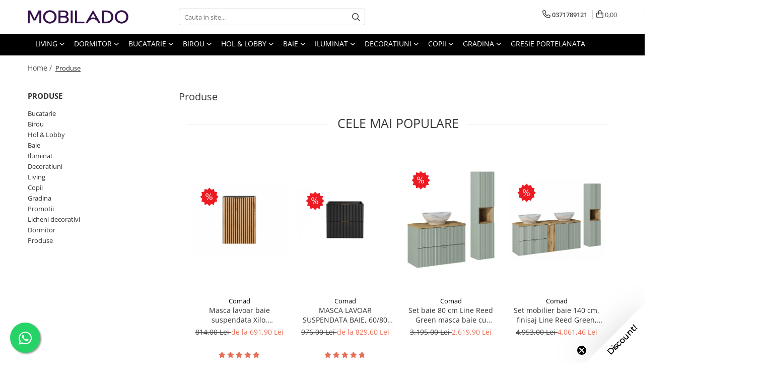

--- FILE ---
content_type: text/html; charset=UTF-8
request_url: https://www.mobilado.ro/produse-1
body_size: 102305
content:
<!DOCTYPE html>

<html lang="ro-ro">

	<head>
		<meta charset="UTF-8">

		<script src="https://gomagcdn.ro/themes/fashion/js/lazysizes.min.js?v=10281402-4.247" async=""></script>

		<script>
			function g_js(callbk){typeof callbk === 'function' ? window.addEventListener("DOMContentLoaded", callbk, false) : false;}
		</script>

					<link rel="icon" sizes="48x48" href="https://gomagcdn.ro/domains2/mobilado.ro/files/favicon/favicon4446.png">
			<link rel="apple-touch-icon" sizes="180x180" href="https://gomagcdn.ro/domains2/mobilado.ro/files/favicon/favicon4446.png">
		
		<style>
			/*body.loading{overflow:hidden;}
			body.loading #wrapper{opacity: 0;visibility: hidden;}
			body #wrapper{opacity: 1;visibility: visible;transition:all .1s ease-out;}*/

			.main-header .main-menu{min-height:43px;}
			.-g-hide{visibility:hidden;opacity:0;}

							.-g-product-box-prp-price{font-weight: 400;display: block;font-size: 11px!important;min-height: 15px;margin: 2px 0 0;}
				.-g-product-box-prp-price-lowest{font-weight: 400;font-size: 11px!important;line-height: 1.2;min-height: 15px;margin: 2px 0 8px;}
				.-g-product-prp-price-lowest{font-weight: 400;font-size: 12px!important;line-height: 1.2;min-height: 15px;margin: 2px 0 10px;}
				.-g-product-prp-price{display: block;height: 22px;font-size:13px!important;color: #333;}
					</style>
					<link rel="preconnect" href="https://fonts.googleapis.com" >
					<link rel="preconnect" href="https://fonts.gstatic.com" crossorigin>
		
		<link rel="preconnect" href="https://gomagcdn.ro"><link rel="dns-prefetch" href="https://fonts.googleapis.com" /><link rel="dns-prefetch" href="https://fonts.gstatic.com" /><link rel="dns-prefetch" href="https://connect.facebook.net" /><link rel="dns-prefetch" href="https://www.facebook.com" /><link rel="dns-prefetch" href="https://www.googletagmanager.com" /><link rel="dns-prefetch" href="https://googleads.g.doubleclick.net" />

					<link rel="preload" as="image" href="https://gomagcdn.ro/domains2/mobilado.ro/files/product/large/spot-dublu-ajustabil-alb-negru-leon-17x9x3-2-cm-metal-122207-9607.jpg"   >
					<link rel="preload" as="image" href="https://gomagcdn.ro/domains2/mobilado.ro/files/product/large/masca-lavoar-suspendata-adel-black-60-80-cm-mdf-riflat-pal-culoare-negru-033039.jpg"   >
					<link rel="preload" as="style" href="https://fonts.googleapis.com/css2?family=Raleway:ital,wght@0,300;0,400;0,600;0,700;1,300;1,400&display=swap" fetchpriority="high" onload="this.onload=null;this.rel='stylesheet'" crossorigin>
		
		<link rel="preload" href="https://gomagcdn.ro/themes/fashion/js/plugins.js?v=10281402-4.247" as="script">

		
					<link rel="preload" href="https://www.mobilado.ro/theme/default.js?v=41769689093" as="script">
				
		<link rel="preload" href="https://gomagcdn.ro/themes/fashion/js/dev.js?v=10281402-4.247" as="script">

					<noscript>
				<link rel="stylesheet" href="https://fonts.googleapis.com/css2?family=Raleway:ital,wght@0,300;0,400;0,600;0,700;1,300;1,400&display=swap">
			</noscript>
		
					<link rel="stylesheet" href="https://gomagcdn.ro/themes/fashion/css/main-min.css?v=10281402-4.247-1" data-values='{"blockScripts": "1"}'>
		
					<link rel="stylesheet" href="https://www.mobilado.ro/theme/default.css?v=41769689093">
		
						<link rel="stylesheet" href="https://gomagcdn.ro/themes/fashion/css/dev-style.css?v=10281402-4.247-1">
		
		
		
		<link rel="alternate" hreflang="x-default" href="https://www.mobilado.ro/produse-1">
									<link rel="next" href="https://www.mobilado.ro/produse-1?p=1" /><!-- Global site tag (gtag.js) - Google Ads: 1032393145 -->
<script async src="https://www.googletagmanager.com/gtag/js?id=AW-1032393145"></script>
<script>
  window.dataLayer = window.dataLayer || [];
  function gtag(){dataLayer.push(arguments);}
  gtag('js', new Date());

  gtag('config', 'AW-1032393145');
</script>					
		<meta name="expires" content="never">
		<meta name="revisit-after" content="1 days">
					<meta name="author" content="Gomag">
				<title>Produse</title>


					<meta name="robots" content="index,follow" />
						
		<meta name="description" content="Produse">
		<meta class="viewport" name="viewport" content="width=device-width, initial-scale=1.0, user-scalable=no">
							<meta property="og:description" content="Produse"/>
							<meta property="og:image" content="https://www.mobilado.ro/domains2/mobilado.ro/files/company/og-image8934.jpg"/>
															<link rel="canonical" href="https://www.mobilado.ro/produse-1" />
			<meta property="og:url" content="https://www.mobilado.ro/produse-1"/>
						
		<meta name="distribution" content="Global">
		<meta name="owner" content="www.mobilado.ro">
		<meta name="publisher" content="www.mobilado.ro">
		<meta name="rating" content="General">
		<meta name="copyright" content="Copyright www.mobilado.ro 2026. All rights reserved">
		<link rel="search" href="https://www.mobilado.ro/opensearch.ro.xml" type="application/opensearchdescription+xml" title="Cautare"/>

		
							<script src="https://gomagcdn.ro/themes/fashion/js/jquery-2.1.4.min.js"></script>
			<script defer src="https://gomagcdn.ro/themes/fashion/js/jquery.autocomplete.js?v=20181023"></script>
			<script src="https://gomagcdn.ro/themes/fashion/js/gomag.config.js?v=10281402-4.247"></script>
			<script src="https://gomagcdn.ro/themes/fashion/js/gomag.js?v=10281402-4.247"></script>
		
													<script>
$.Gomag.bind('User/Data/AffiliateMarketing/HideTrafiLeak', function(event, data){

    $('.whatsappfloat').remove();
});
</script>
<script>
	var items = [];
	
			items.push(
			{
				id		:'122207',
				name	:'Spot dublu ajustabil alb/negru Leon 17x9x3,2 cm, metal, H0083 - Maxlight',
				brand	:'Maxlight',
				category:'Produse',
				price	:152.5200,
				google_business_vertical: 'retail'
			}
		);
			items.push(
			{
				id		:'127857',
				name	:'MASCA LAVOAR SUSPENDATA BAIE, 60/80 CM, ADEL BLACK, MDF RIFLAT + PAL, CULOARE NEGRU, COMAD',
				brand	:'Comad',
				category:'Produse',
				price	:829.6000,
				google_business_vertical: 'retail'
			}
		);
			items.push(
			{
				id		:'129866',
				name	:'Dulap sub lavoar baie 60cm alb 2 usi Elisabeth COMAD',
				brand	:'Comad',
				category:'Produse',
				price	:483.6500,
				google_business_vertical: 'retail'
			}
		);
			items.push(
			{
				id		:'130362',
				name	:'Set picioare mobilier baie, Stejar, 2 buc, COAST EVOKE COAST',
				brand	:'Comad',
				category:'Produse',
				price	:141.9500,
				google_business_vertical: 'retail'
			}
		);
			items.push(
			{
				id		:'130435',
				name	:'Dulap inalt 2 usi baie 140 x 30 x 25 cm Line Reed Green D 80-03-2D',
				brand	:'Comad',
				category:'Produse',
				price	:755.6500,
				google_business_vertical: 'retail'
			}
		);
			items.push(
			{
				id		:'130513',
				name	:'Blat baie 50 cm stejar Nova A 89-50 COMAD',
				brand	:'Comad',
				category:'Produse',
				price	:146.2000,
				google_business_vertical: 'retail'
			}
		);
			items.push(
			{
				id		:'127845',
				name	:'Blat baie, diferite dimensiuni, MDF culoare stejar, pentru mastile de baie cu lavoar aplicat, gama Adel, COMAD',
				brand	:'Comad',
				category:'Produse',
				price	:298.3500,
				google_business_vertical: 'retail'
			}
		);
			items.push(
			{
				id		:'131094',
				name	:'Bec REFLECTOR LENS LED, GU10, ES111, 9W 9214 Nowodvorski',
				brand	:'Nowodvorski',
				category:'Produse',
				price	:57.9000,
				google_business_vertical: 'retail'
			}
		);
			items.push(
			{
				id		:'126567',
				name	:'LAVOAR BAIE INCASTRAT CU O CUVA, 85/65  CM, ALB LUCIOS, COMAD',
				brand	:'Comad',
				category:'Produse',
				price	:425.0000,
				google_business_vertical: 'retail'
			}
		);
			items.push(
			{
				id		:'130543',
				name	:'Set baie 60 cm Line Reed Green masca cu usi + blat si lavoar Comad',
				brand	:'Comad',
				category:'Produse',
				price	:1293.9600,
				google_business_vertical: 'retail'
			}
		);
			items.push(
			{
				id		:'130578',
				name	:'Lavoar baie aplicat BEYOND 5, alb, cod E-6564, COMAD',
				brand	:'Comad',
				category:'Produse',
				price	:420.7500,
				google_business_vertical: 'retail'
			}
		);
			items.push(
			{
				id		:'44750',
				name	:'Masca lavoar baie 65 cm, lemn masiv, design vintage, Retro, COMAD',
				brand	:'Comad',
				category:'Produse',
				price	:818.5500,
				google_business_vertical: 'retail'
			}
		);
			items.push(
			{
				id		:'127859',
				name	:'Dulap inalt de baie suspendat 140x35 cm, mdf riflat negru, Adel Black comad',
				brand	:'Comad',
				category:'Produse',
				price	:825.3500,
				google_business_vertical: 'retail'
			}
		);
			items.push(
			{
				id		:'129221',
				name	:'LAVOAR baie 52 CM CERAMIC APLICAT NEGRU MAT MONA, IMITATIE MARMURA CU AURIU COMAD',
				brand	:'Comad',
				category:'Produse',
				price	:597.5500,
				google_business_vertical: 'retail'
			}
		);
			items.push(
			{
				id		:'130429',
				name	:'Dulap baie 57 x 50 x 39 cm, 2 usi, Nova Black, D2 82-50-2D, Comad',
				brand	:'Comad',
				category:'Produse',
				price	:574.6000,
				google_business_vertical: 'retail'
			}
		);
			items.push(
			{
				id		:'139111',
				name	:'Dulap baie inalt cu 2 usi, finisaj VIVA Cashmere, 80-03-2D COMAD',
				brand	:'Comad',
				category:'Produse',
				price	:605.2000,
				google_business_vertical: 'retail'
			}
		);
			items.push(
			{
				id		:'139112',
				name	:'Masca lavoar baie 60 cm VIVA Cashmere 2 usi 82-60-2D COMAD',
				brand	:'Comad',
				category:'Produse',
				price	:631.5500,
				google_business_vertical: 'retail'
			}
		);
			items.push(
			{
				id		:'139629',
				name	:'Set mobilier baie 120 cm Lola Viva Cashmere cu blat si 2 lavoare COMAD',
				brand	:'Comad',
				category:'Produse',
				price	:2209.9000,
				google_business_vertical: 'retail'
			}
		);
			items.push(
			{
				id		:'139732',
				name	:'Mobilier baie 80 cm Cashmere cu blat Dalia COMAD',
				brand	:'Comad',
				category:'Produse',
				price	:780.6400,
				google_business_vertical: 'retail'
			}
		);
			items.push(
			{
				id		:'139797',
				name	:'Set mobilier baie 50 cm Nova White cu lavoar pe blat COMAD',
				brand	:'Comad',
				category:'Produse',
				price	:1120.9400,
				google_business_vertical: 'retail'
			}
		);
			items.push(
			{
				id		:'44457',
				name	:'Masca lavoar baie 60 cm, Bali White, MDF alb lucios, stejar auriu, COMAD',
				brand	:'Comad',
				category:'Produse',
				price	:651.9500,
				google_business_vertical: 'retail'
			}
		);
			items.push(
			{
				id		:'126514',
				name	:'Oglinda baie Retro 73x80 cm, rama din lemn masiv, design vintage, COMAD',
				brand	:'Comad',
				category:'Produse',
				price	:279.6500,
				google_business_vertical: 'retail'
			}
		);
			items.push(
			{
				id		:'126814',
				name	:'Blat baie, finisaj Havana, pentru mastile de baie cu lavoar aplicat, COMAD',
				brand	:'Comad',
				category:'Produse',
				price	:157.2500,
				google_business_vertical: 'retail'
			}
		);
			items.push(
			{
				id		:'127898',
				name	:'Masca lavoar suspendata baie 60/80 cm, Iconic White, MDF riflat + PAL, culoare alb COMAD',
				brand	:'Comad',
				category:'Produse',
				price	:624.7500,
				google_business_vertical: 'retail'
			}
		);
			items.push(
			{
				id		:'129295',
				name	:'Sifon baie special 400 CHROM POP-up pentru masti cu sertar COMAD',
				brand	:'Comad',
				category:'Produse',
				price	:355.8800,
				google_business_vertical: 'retail'
			}
		);
			items.push(
			{
				id		:'130438',
				name	:'Dulap baie 57 x 80 x 39 cm 2 sertare Line Reed Green D 82-80-2S Comad',
				brand	:'Comad',
				category:'Produse',
				price	:1131.3500,
				google_business_vertical: 'retail'
			}
		);
			items.push(
			{
				id		:'130495',
				name	:'Dulap suspendat baie 1 usa, 57 x 30 x 18.9 cm, Nova Black, COMAD',
				brand	:'Comad',
				category:'Produse',
				price	:350.2000,
				google_business_vertical: 'retail'
			}
		);
			items.push(
			{
				id		:'139014',
				name	:'Set masca + blat baie, 60 cm, Adel Black, MDF riflat, COMAD',
				brand	:'Comad',
				category:'Produse',
				price	:1049.6000,
				google_business_vertical: 'retail'
			}
		);
			items.push(
			{
				id		:'139600',
				name	:'Set mobilier baie 60cm Nova White cu lavoar pe blat COMAD',
				brand	:'Comad',
				category:'Produse',
				price	:1294.7800,
				google_business_vertical: 'retail'
			}
		);
			items.push(
			{
				id		:'148263',
				name	:'Dulap inalt baie cu 2 usi, Nova Black, negru mat COMAD',
				brand	:'Comad',
				category:'Produse',
				price	:646.0000,
				google_business_vertical: 'retail'
			}
		);
			items.push(
			{
				id		:'43001',
				name	:'Masca baie 60 cm, MDF alb lucios, stejar auriu, pentru lavoar aplicat, Aruba COMAD',
				brand	:'Comad',
				category:'Produse',
				price	:959.6500,
				google_business_vertical: 'retail'
			}
		);
			items.push(
			{
				id		:'44764',
				name	:'Dulap inalt baie 45x190 cm, lemn masiv alb, Romantic, design vintage COMAD',
				brand	:'Comad',
				category:'Produse',
				price	:1569.9500,
				google_business_vertical: 'retail'
			}
		);
			items.push(
			{
				id		:'46319',
				name	:'Masca suspendata baie 100 cm, stejar/gri antracit mat, Devon, COMAD',
				brand	:'Comad',
				category:'Produse',
				price	:974.1000,
				google_business_vertical: 'retail'
			}
		);
			items.push(
			{
				id		:'59348',
				name	:'Spot Atom DL024-2-01W, incastrat, 1xGU10, alb, IP20, Maytoni',
				brand	:'Maytoni',
				category:'Produse',
				price	:94.5000,
				google_business_vertical: 'retail'
			}
		);
			items.push(
			{
				id		:'127862',
				name	:'Blat baie pentru masca cu lavoar aplicat, diferite dimensiuni, MDF negru, gama Adel Black COMAD',
				brand	:'Comad',
				category:'Produse',
				price	:258.4000,
				google_business_vertical: 'retail'
			}
		);
			items.push(
			{
				id		:'127896',
				name	:'DULAP INALT SUSPENDAT BAIE 160X35 CM, FINISAJ ICONIC WHITE, MDF RIFLAT, COMAD',
				brand	:'Comad',
				category:'Produse',
				price	:952.8500,
				google_business_vertical: 'retail'
			}
		);
			items.push(
			{
				id		:'129214',
				name	:'Masca lavoar baie suspendata Xilo, 40/60/80/100 cm, MDF + PAL, stejar cu insertii negre, COMAD',
				brand	:'Comad',
				category:'Produse',
				price	:691.9000,
				google_business_vertical: 'retail'
			}
		);
			items.push(
			{
				id		:'129283',
				name	:'Blat baie diferite dimensiuni Stejar Coast Evoke COMAD',
				brand	:'Comad',
				category:'Produse',
				price	:198.9000,
				google_business_vertical: 'retail'
			}
		);
			items.push(
			{
				id		:'130363',
				name	:'Dulap baie tip coloana inalta, finisaj ICONIC CASHMERE, COMAD',
				brand	:'Comad',
				category:'Produse',
				price	:968.1500,
				google_business_vertical: 'retail'
			}
		);
			items.push(
			{
				id		:'130383',
				name	:'Blat baie 80 cm Wotan UN 89-80-B COMAD',
				brand	:'Comad',
				category:'Produse',
				price	:408.8500,
				google_business_vertical: 'retail'
			}
		);
			items.push(
			{
				id		:'130510',
				name	:'Raft suspendat baie, finisaj stejar Nova, Qubik, COMAD',
				brand	:'Comad',
				category:'Produse',
				price	:189.5500,
				google_business_vertical: 'retail'
			}
		);
			items.push(
			{
				id		:'130526',
				name	:'Dop lavoar baie, alb, click, compatibil cu lavoar WIKI SW, MAJA GW, LOLA GW, KATI 60 SW, COMAD',
				brand	:'Comad',
				category:'Produse',
				price	:80.7500,
				google_business_vertical: 'retail'
			}
		);
			items.push(
			{
				id		:'130548',
				name	:'Set baie 80 cm Line Reed Green masca baie cu sertare, lavoar baie si dulap coloana baie COMAD',
				brand	:'Comad',
				category:'Produse',
				price	:2619.9000,
				google_business_vertical: 'retail'
			}
		);
			items.push(
			{
				id		:'131835',
				name	:'Bec REFLECTOR LED, GU10, R35, 4W 10230 Nowodvorski',
				brand	:'Nowodvorski',
				category:'Produse',
				price	:31.9000,
				google_business_vertical: 'retail'
			}
		);
			items.push(
			{
				id		:'139109',
				name	:'Masca lavoar baie 50 cm Nova White 2 sertare 82-50-2S COMAD',
				brand	:'Comad',
				category:'Produse',
				price	:708.9000,
				google_business_vertical: 'retail'
			}
		);
			items.push(
			{
				id		:'139804',
				name	:'Set mobilier baie 60cm Dalia Cashmere cu blat COMAD',
				brand	:'Comad',
				category:'Produse',
				price	:647.8000,
				google_business_vertical: 'retail'
			}
		);
			items.push(
			{
				id		:'33921',
				name	:'Canapea Barcelona (150cm) neagra,KH1501100132 - King',
				brand	:'King',
				category:'Produse',
				price	:5741.9100,
				google_business_vertical: 'retail'
			}
		);
			items.push(
			{
				id		:'44749',
				name	:'Dulapior baie suspendat 45x60 cm, lemn masiv, retro, design vintage COMAD',
				brand	:'Comad',
				category:'Produse',
				price	:395.5400,
				google_business_vertical: 'retail'
			}
		);
	
	gtag('event', 'view_item_list', {
					item_list_id: '1',
			item_list_name: 'Produse',
				send_to	: 'AW-1032393145',
		value	: 0,
		items	: [items]
	});
</script><script>	
	$(document).ready(function(){
		
		$(document).on('click', $GomagConfig.cartSummaryItemRemoveButton, function() {
			var productId = $(this).attr("data-product");
			var productSku = $(this).attr("data-productsku");
			var productPrice = $(this).attr("data-productprice");
			var productQty = $(this).attr("data-qty");
			
			gtag('event', 'remove_from_cart', {
					send_to	: 'AW-1032393145',
					value	: parseFloat(productQty) * parseFloat(productPrice),
					items:[{
						id		: productId,
						quantity: productQty,
						price	: productPrice		 
				}]
			})
			
		})
	
		$(document).on('click', $GomagConfig.checkoutItemRemoveButton, function() {
			
			var itemKey = $(this).attr('id').replace('__checkoutItemRemove','');
			var productId = $(this).data("product");
			var productSku = $(this).attr("productsku");
			var productPrice = $(this).attr("productprice");
			var productQty = $('#quantityToAdd_'+itemKey).val();
			
			gtag('event', 'remove_from_cart', {
				send_to	: 'AW-1032393145',
				value	: parseFloat(productQty) * parseFloat(productPrice),
				items	:[{
					id		: productId,
					quantity: productQty,
					price	: productPrice
				}]
			})
			
		})
	});		
	
</script>
<script>
function gmsc(name, value)
{
	if(value != undefined && value)
	{
		var expires = new Date();
		expires.setTime(expires.getTime() + parseInt(3600*24*1000*90));
		document.cookie = encodeURIComponent(name) + "=" + encodeURIComponent(value) + '; expires='+ expires.toUTCString() + "; path=/";
	}
}
let gmqs = window.location.search;
let gmup = new URLSearchParams(gmqs);
gmsc('g_sc', gmup.get('shop_campaign'));
gmsc('shop_utm_campaign', gmup.get('utm_campaign'));
gmsc('shop_utm_medium', gmup.get('utm_medium'));
gmsc('shop_utm_source', gmup.get('utm_source'));
</script><script>
    (function (w, d, s, o, t, r) {
        w.__aqpxConfig = {
            platform: 'gomag',
            appId: 1117,
            debugMode: false,
            dataLayer: 'dataLayerAq',
            events: ['default', 'default_consent', 'view_item', 'add_to_cart', 'remove_from_cart', 'add_to_wishlist', 'purchase', 'begin_checkout', 'view_cart', 'view_item_list']
        };
        w.__aqpxQueue = w.__aqpxQueue || [];
        w.AQPX = w.AQPX || function () { w.__aqpxQueue.push(arguments) };
        t = d.createElement(s);
        r = d.getElementsByTagName(s)[0];
        t.async = 1;
        t.src = o;
        r.parentNode.insertBefore(t, r);
    })(window, document, 'script', '//cdn.aqurate.ai/pixel/js/aqpx.min.js#latest-generation');
</script><!-- Google Tag Manager -->
    <script>(function(w,d,s,l,i){w[l]=w[l]||[];w[l].push({'gtm.start':
    new Date().getTime(),event:'gtm.js'});var f=d.getElementsByTagName(s)[0],
    j=d.createElement(s),dl=l!='dataLayer'?'&l='+l:'';j.async=true;j.src=
    'https://data.mobilado.ro/5ix4d8/vycdcy.js?id='+i+dl;f.parentNode.insertBefore(j,f);
    })(window,document,'script','dataLayer','KWKBT76');</script>
    <!-- End Google Tag Manager -->	<script>
 window.dataLayer = window.dataLayer || [];
  function gtag(){dataLayer.push(arguments);}
	   var cookieValue = '';
  var name = 'g_c_consent' + "=";
  var decodedCookie = decodeURIComponent(document.cookie);
  var ca = decodedCookie.split(';');
  for(var i = 0; i <ca.length; i++) {
	var c = ca[i];
	while (c.charAt(0) == ' ') {
	  c = c.substring(1);
	}
	if (c.indexOf(name) == 0) {
	  cookieValue = c.substring(name.length, c.length);
	}
  }



if(cookieValue == ''){
	gtag('consent', 'default', {
	  'ad_storage': 'granted',
	  'ad_user_data': 'granted',
	  'ad_personalization': 'granted',
	  'analytics_storage': 'granted',
	  'personalization_storage': 'granted',
	  'functionality_storage': 'granted',
	  'security_storage': 'granted'
	});
	} else if(cookieValue != '-1'){

			gtag('consent', 'default', {
			'ad_storage': 'granted',
			'ad_user_data': 'granted',
			'ad_personalization': 'granted',
			'analytics_storage': 'granted',
			'personalization_storage': 'granted',
			'functionality_storage': 'granted',
			'security_storage': 'granted'
		});
	} else {
	 gtag('consent', 'default', {
		  'ad_storage': 'denied',
		  'ad_user_data': 'denied',
		  'ad_personalization': 'denied',
		  'analytics_storage': 'denied',
			'personalization_storage': 'denied',
			'functionality_storage': 'denied',
			'security_storage': 'denied'
		});


		 }
</script><script>
window.dataLayer = window.dataLayer || [];
window.gtag = window.gtag || function(){dataLayer.push(arguments);}
</script><!-- Facebook Pixel Code -->
				<script>
				!function(f,b,e,v,n,t,s){if(f.fbq)return;n=f.fbq=function(){n.callMethod?
				n.callMethod.apply(n,arguments):n.queue.push(arguments)};if(!f._fbq)f._fbq=n;
				n.push=n;n.loaded=!0;n.version="2.0";n.queue=[];t=b.createElement(e);t.async=!0;
				t.src=v;s=b.getElementsByTagName(e)[0];s.parentNode.insertBefore(t,s)}(window,
				document,"script","//connect.facebook.net/en_US/fbevents.js");

				fbq("init", "304501450380966");
				fbq("track", "PageView");</script>
				<!-- End Facebook Pixel Code -->
				<script>
				$.Gomag.bind('User/Ajax/Data/Loaded', function(event, data){
					if(data != undefined && data.data != undefined)
					{
						var eventData = data.data;
						if(eventData.facebookUserData != undefined)
						{
							$('body').append(eventData.facebookUserData);
						}
					}
				})
				</script>
				<meta name="facebook-domain-verification" content="Io9qxfdksp5amj6ed4ramzoqvgif7" /><script>
	$.Gomag.bind('Product/Add/To/Cart/After/Listing', function(event, data){
		if(data.product !== undefined){
			gtag('event', 'add_to_cart', {
				send_to	: 'AW-1032393145',
				value	: parseFloat(data.product.productQuantity) * parseFloat(data.product.price),
				items	:[{
					id		: data.product.id,
					name	: data.product.name,
					brand	: data.product.brand,
					category: data.product.category,
					quantity: data.product.productQuantity,
					price	: data.product.price
				 
			}]
		   })
        }
	})
	$.Gomag.bind('Product/Add/To/Cart/After/Details', function(event, data){
		
		if(data.product !== undefined){
			gtag('event', 'add_to_cart', {
				send_to: 'AW-1032393145',
				value: parseFloat(data.product.productQuantity) * parseFloat(data.product.price),
				items: [{
					id: data.product.id,
					name		: data.product.name,
					brand		: data.product.brand,
					category	: data.product.category,
					quantity	: data.product.productQuantity,
					price		: data.product.price
				}]	
			})
		}
	})
   
</script><meta property="fb:app_id"                       content="922048514612685" />
<meta property="og:type"                         content="website" />
	<meta property="og:title"                        content="Mobilado.ro" />
<script>
	function _tg_generateUUID(){return"xxxxxxxx-xxxx-4xxx-yxxx-xxxxxxxxxxxx".replace(/[xy]/g,function(t){var e=16*Math.random()|0;return("x"==t?e:3&e|8).toString(16)})}function _tg_getMainDomain(){var t=window.location.hostname.split(".");return 2<t.length?"."+t.slice(-2).join("."):window.location.hostname}function _tg_setCookie(t,e,i){var n=new Date,i=(n.setDate(n.getDate()+i),_tg_getMainDomain());document.cookie=`${t}=${e};expires=${n.toUTCString()};path=/;domain=`+i}function _tg_getCookie(e){var i=document.cookie.split(";");for(let t=0;t<i.length;t++){var n=i[t].trim();if(n.startsWith(e+"="))return n.substring(e.length+1)}return null}function _tg_isSafari(){var t=navigator.userAgent.toLowerCase();return t.includes("safari")&&!t.includes("chrome")}function _tg_setVisitorId(){var t="_tg_visitor_id";let e=localStorage.getItem(t);return e||(e=_tg_generateUUID(),localStorage.setItem(t,e)),_tg_isSafari()&&_tg_setCookie("_tg_visitor_id",e,365),e}_tg_setVisitorId();
</script> <meta name="google-site-verification" content="iPUiD_JM9Or4SEU8s9zfhfyHEzUDvg45JxfV-Vcdzx8" /> <meta name="p:domain_verify" content="70c2f36ec41cd8e04db4f2d10f7645f3"/>					
		
	</head>

	<body class="" style="">

		<script >
			function _addCss(url, attribute, value, loaded){
				var _s = document.createElement('link');
				_s.rel = 'stylesheet';
				_s.href = url;
				_s.type = 'text/css';
				if(attribute)
				{
					_s.setAttribute(attribute, value)
				}
				if(loaded){
					_s.onload = function(){
						var dom = document.getElementsByTagName('body')[0];
						//dom.classList.remove('loading');
					}
				}
				var _st = document.getElementsByTagName('link')[0];
				_st.parentNode.insertBefore(_s, _st);
			}
			//_addCss('https://fonts.googleapis.com/css2?family=Open+Sans:ital,wght@0,300;0,400;0,600;0,700;1,300;1,400&display=swap');
			_addCss('https://gomagcdn.ro/themes/_fonts/Open-Sans.css');

		</script>
		<script>
				/*setTimeout(
				  function()
				  {
				   document.getElementsByTagName('body')[0].classList.remove('loading');
				  }, 1000);*/
		</script>
									
<script type="application/javascript" async
src="https://static.klaviyo.com/onsite/js/klaviyo.js?company_id=SFBL4w">
</script>

<script>
		!function(){if(!window.klaviyo){window._klOnsite=window._klOnsite||[];try{window.klaviyo=new Proxy({},{get:function(n,i){return"push"===i?function(){var n;(n=window._klOnsite).push.apply(n,arguments)}:function(){for(var n=arguments.length,o=new Array(n),w=0;w<n;w++)o[w]=arguments[w];var t="function"==typeof o[o.length-1]?o.pop():void 0,e=new Promise((function(n){window._klOnsite.push([i].concat(o,[function(i){t&&t(i),n(i)}]))}));return e}}})}catch(n){window.klaviyo=window.klaviyo||[],window.klaviyo.push=function(){var n;(n=window._klOnsite).push.apply(n,arguments)}}}}();
		
		$(document).ready(function(){
			$.Gomag.bind('User/Ajax/Data/Loaded', function(event, data){
				if(data != undefined && data.data != undefined && data.data)
				{
					var _ajaxDataLoaded = data.data;

					if (_ajaxDataLoaded.learnqCustomerProperties != undefined) {
						function klaviyoTrackCallback() {
							klaviyo.track("Active on Site", _ajaxDataLoaded.learnqCustomerProperties);
						}
						klaviyo.identify(_ajaxDataLoaded.learnqCustomerProperties, klaviyoTrackCallback);

					}
				}
			});
		});

</script>
					
					<div id="fb-root"></div>
						<script >
			window.fbAsyncInit = function() {
			FB.init({
			appId : '922048514612685',
			autoLogAppEvents : true,
			xfbml : true,
			version : 'v12.0'
			});
			};
			</script>
			<script async defer crossorigin="anonymous" src="https://connect.facebook.net/ro_RO/sdk.js"></script>
					
		<div id="wrapper">
			<!-- BLOCK:f55fc0f48eb83a6ee1c16208b72dcf01 start -->
<div id="_cartSummary" class="hide"></div>

<script >
	$(document).ready(function() {

		$(document).on('keypress', '.-g-input-loader', function(){
			$(this).addClass('-g-input-loading');
		})

		$.Gomag.bind('Product/Add/To/Cart/After', function(eventResponse, properties)
		{
									var data = JSON.parse(properties.data);
			$('.q-cart').html(data.quantity);
			if(parseFloat(data.quantity) > 0)
			{
				$('.q-cart').removeClass('hide');
			}
			else
			{
				$('.q-cart').addClass('hide');
			}
			$('.cartPrice').html(data.subtotal + ' ' + data.currency);
			$('.cartProductCount').html(data.quantity);


		})
		$('#_cartSummary').on('updateCart', function(event, cart) {
			var t = $(this);

			$.get('https://www.mobilado.ro/cart-update', {
				cart: cart
			}, function(data) {

				$('.q-cart').html(data.quantity);
				if(parseFloat(data.quantity) > 0)
				{
					$('.q-cart').removeClass('hide');
				}
				else
				{
					$('.q-cart').addClass('hide');
				}
				$('.cartPrice').html(data.subtotal + ' ' + data.currency);
				$('.cartProductCount').html(data.quantity);
			}, 'json');
			window.ga = window.ga || function() {
				(ga.q = ga.q || []).push(arguments)
			};
			ga('send', 'event', 'Buton', 'Click', 'Adauga_Cos');
		});

		if(window.gtag_report_conversion) {
			$(document).on("click", 'li.phone-m', function() {
				var phoneNo = $('li.phone-m').children( "a").attr('href');
				gtag_report_conversion(phoneNo);
			});

		}

	});
</script>



<header class="main-header container-bg clearfix" data-block="headerBlock">
	<div class="discount-tape container-h full -g-hide" id="_gomagHellobar"></div>

		
	<div class="top-head-bg container-h full">

		<div class="top-head container-h">
			<div class="row">
				<div class="col-md-3 col-sm-3 col-xs-5 logo-h">
					
	<a href="https://www.mobilado.ro" id="logo" data-pageId="2">
		<img src="https://gomagcdn.ro/domains2/mobilado.ro/files/company/logo-mobilado-3014064221.png" fetchpriority="high" class="img-responsive" alt="Mobilier-si-decoratiuni-premium" title="Mobilado - Mobilier si decoratiuni premium" width="200" height="50" style="width:auto;">
	</a>
				</div>
				<div class="col-md-4 col-sm-4 col-xs-7 main search-form-box">
					
<form name="search-form" class="search-form" action="https://www.mobilado.ro/produse" id="_searchFormMainHeader">

	<input id="_autocompleteSearchMainHeader" name="c" class="input-placeholder -g-input-loader" type="text" placeholder="Cauta in site..." aria-label="Search"  value="">
	<button id="_doSearch" class="search-button" aria-hidden="true">
		<i class="fa fa-search" aria-hidden="true"></i>
	</button>

				<script >
			$(document).ready(function() {

				$('#_autocompleteSearchMainHeader').autocomplete({
					serviceUrl: 'https://www.mobilado.ro/autocomplete',
					minChars: 2,
					deferRequestBy: 700,
					appendTo: '#_searchFormMainHeader',
					width: parseInt($('#_doSearch').offset().left) - parseInt($('#_autocompleteSearchMainHeader').offset().left),
					formatResult: function(suggestion, currentValue) {
						return suggestion.value;
					},
					onSelect: function(suggestion) {
						$(this).val(suggestion.data);
					},
					onSearchComplete: function(suggestion) {
						$(this).removeClass('-g-input-loading');
					}
				});
				$(document).on('click', '#_doSearch', function(e){
					e.preventDefault();
					if($('#_autocompleteSearchMainHeader').val() != '')
					{
						$('#_searchFormMainHeader').submit();
					}
				})
			});
		</script>
	

</form>
				</div>
				<div class="col-md-5 col-sm-5 acount-section">
					
<ul>
	<li class="search-m hide">
		<a href="#" class="-g-no-url" aria-label="Cauta in site..." data-pageId="">
			<i class="fa fa-search search-open" aria-hidden="true"></i>
			<i style="display:none" class="fa fa-times search-close" aria-hidden="true"></i>
		</a>
	</li>
	<li class="-g-user-icon -g-user-icon-empty">
			
	</li>
	
				<li class="contact-header">
			<a href="tel:0371789121" aria-label="Contacteaza-ne" data-pageId="3">
				<i class="fa fa-phone" aria-hidden="true"></i>
								<span>0371789121</span>
			</a>
		</li>
			<li class="wishlist-header hide">
		<a href="https://www.mobilado.ro/wishlist" aria-label="Wishlist" data-pageId="28">
			<span class="-g-wishlist-product-count -g-hide"></span>
			<i class="fa fa-heart-o" aria-hidden="true"></i>
			<span class="">Favorite</span>
		</a>
	</li>
	<li class="cart-header-btn cart">
		<a class="cart-drop _showCartHeader" href="https://www.mobilado.ro/cos-de-cumparaturi" aria-label="Cos de cumparaturi">
			<span class="q-cart hide">0</span>
			<i class="fa fa-shopping-bag" aria-hidden="true"></i>
			<span class="count cartPrice">0,00
				
			</span>
		</a>
					<div class="cart-dd  _cartShow cart-closed"></div>
			</li>

	</ul>

	<script>
		$(document).ready(function() {
			//Cart
							$('.cart').mouseenter(function() {
					$.Gomag.showCartSummary('div._cartShow');
				}).mouseleave(function() {
					$.Gomag.hideCartSummary('div._cartShow');
					$('div._cartShow').removeClass('cart-open');
				});
						$(document).on('click', '.dropdown-toggle', function() {
				window.location = $(this).attr('href');
			})
		})
	</script>

				</div>
			</div>
		</div>
	</div>


<div id="navigation">
	<nav id="main-menu" class="main-menu container-h full clearfix">
		<a href="#" class="menu-trg -g-no-url" title="Produse">
			<span>&nbsp;</span>
		</a>
		
<div class="container-h nav-menu-hh clearfix">

	<!-- BASE MENU -->
	<ul class="
			nav-menu base-menu container-h
			
			
		">

		

			
		<li class="menu-drop __GomagMM ">
							<a
					href="https://www.mobilado.ro/mobilier-decoratiuni-living-2"
					class="  "
					rel="  "
					
					title="Dormitor"
					data-Gomag=''
					data-block-name="mainMenuD0"
					data-pageId= "2"
					data-block="mainMenuD">
											<span class="list">Living</span>
						<i class="fa fa-angle-down"></i>
				</a>

									<div class="menu-dd">
										<ul class="drop-list clearfix w100">
																																						<li class="fl">
										<div class="col">
											<p class="title">
												<a
												href="https://www.mobilado.ro/comode-tv-3"
												class="title    "
												rel="  "
												
												title="Comode TV"
												data-Gomag='{"image":"https:\/\/gomagcdn.ro\/domains2\/mobilado.ro\/files\/category\/original\/comode-tv3806.png"}'
												data-block-name="mainMenuD1"
												data-block="mainMenuD"
												data-pageId= "80"
												>
																											<img class="category-icon" src="https://gomagcdn.ro/domains2/mobilado.ro/files/category/original/comode-tv3806.png" loading="lazy">
																										Comode TV
												</a>
											</p>
																						
										</div>
									</li>
																																<li class="fl">
										<div class="col">
											<p class="title">
												<a
												href="https://www.mobilado.ro/dulapuri-pentru-living-102"
												class="title    "
												rel="  "
												
												title="Dulapuri living"
												data-Gomag='{"image":"https:\/\/gomagcdn.ro\/domains2\/mobilado.ro\/files\/category\/original\/Dulapuri-living8855.png"}'
												data-block-name="mainMenuD1"
												data-block="mainMenuD"
												data-pageId= "80"
												>
																											<img class="category-icon" src="https://gomagcdn.ro/domains2/mobilado.ro/files/category/original/Dulapuri-living8855.png" loading="lazy">
																										Dulapuri living
												</a>
											</p>
																						
										</div>
									</li>
																																<li class="fl">
										<div class="col">
											<p class="title">
												<a
												href="https://www.mobilado.ro/comode-design-modern-7"
												class="title    "
												rel="  "
												
												title="Comode inalte"
												data-Gomag='{"image":"https:\/\/gomagcdn.ro\/domains2\/mobilado.ro\/files\/category\/original\/Comode-inalte-living5665.png"}'
												data-block-name="mainMenuD1"
												data-block="mainMenuD"
												data-pageId= "80"
												>
																											<img class="category-icon" src="https://gomagcdn.ro/domains2/mobilado.ro/files/category/original/Comode-inalte-living5665.png" loading="lazy">
																										Comode inalte
												</a>
											</p>
																						
										</div>
									</li>
																																<li class="fl">
										<div class="col">
											<p class="title">
												<a
												href="https://www.mobilado.ro/canapele-living-20"
												class="title    "
												rel="  "
												
												title="Canapele"
												data-Gomag='{"image":"https:\/\/gomagcdn.ro\/domains2\/mobilado.ro\/files\/category\/original\/canapele1616.png"}'
												data-block-name="mainMenuD1"
												data-block="mainMenuD"
												data-pageId= "80"
												>
																											<img class="category-icon" src="https://gomagcdn.ro/domains2/mobilado.ro/files/category/original/canapele1616.png" loading="lazy">
																										Canapele
												</a>
											</p>
																						
										</div>
									</li>
																																<li class="fl">
										<div class="col">
											<p class="title">
												<a
												href="https://www.mobilado.ro/coltare-214"
												class="title    "
												rel="  "
												
												title="Colțare"
												data-Gomag='{"image":"https:\/\/gomagcdn.ro\/domains2\/mobilado.ro\/files\/category\/original\/coltar5736.png"}'
												data-block-name="mainMenuD1"
												data-block="mainMenuD"
												data-pageId= "80"
												>
																											<img class="category-icon" src="https://gomagcdn.ro/domains2/mobilado.ro/files/category/original/coltar5736.png" loading="lazy">
																										Colțare
												</a>
											</p>
																						
										</div>
									</li>
																																<li class="fl">
										<div class="col">
											<p class="title">
												<a
												href="https://www.mobilado.ro/canapele-modulare"
												class="title    "
												rel="  "
												
												title="Canapele modulare"
												data-Gomag='{"image":"https:\/\/gomagcdn.ro\/domains2\/mobilado.ro\/files\/category\/original\/canapele-modulare3926.png"}'
												data-block-name="mainMenuD1"
												data-block="mainMenuD"
												data-pageId= "80"
												>
																											<img class="category-icon" src="https://gomagcdn.ro/domains2/mobilado.ro/files/category/original/canapele-modulare3926.png" loading="lazy">
																										Canapele modulare
												</a>
											</p>
																						
										</div>
									</li>
																																<li class="fl">
										<div class="col">
											<p class="title">
												<a
												href="https://www.mobilado.ro/scaune-living-bucatarie"
												class="title    "
												rel="  "
												
												title="Scaune"
												data-Gomag='{"image":"https:\/\/gomagcdn.ro\/domains2\/mobilado.ro\/files\/category\/original\/scaune-living8762.png"}'
												data-block-name="mainMenuD1"
												data-block="mainMenuD"
												data-pageId= "80"
												>
																											<img class="category-icon" src="https://gomagcdn.ro/domains2/mobilado.ro/files/category/original/scaune-living8762.png" loading="lazy">
																										Scaune
												</a>
											</p>
																						
										</div>
									</li>
																																<li class="fl">
										<div class="col">
											<p class="title">
												<a
												href="https://www.mobilado.ro/mese-laterale"
												class="title    "
												rel="  "
												
												title="Mese laterale"
												data-Gomag='{"image":"https:\/\/gomagcdn.ro\/domains2\/mobilado.ro\/files\/category\/original\/masute de capat8921.png"}'
												data-block-name="mainMenuD1"
												data-block="mainMenuD"
												data-pageId= "80"
												>
																											<img class="category-icon" src="https://gomagcdn.ro/domains2/mobilado.ro/files/category/original/masute de capat8921.png" loading="lazy">
																										Mese laterale
												</a>
											</p>
																						
										</div>
									</li>
																																<li class="fl">
										<div class="col">
											<p class="title">
												<a
												href="https://www.mobilado.ro/fotolii-living"
												class="title    "
												rel="  "
												
												title="Fotolii"
												data-Gomag='{"image":"https:\/\/gomagcdn.ro\/domains2\/mobilado.ro\/files\/category\/original\/fotolii4967.png"}'
												data-block-name="mainMenuD1"
												data-block="mainMenuD"
												data-pageId= "80"
												>
																											<img class="category-icon" src="https://gomagcdn.ro/domains2/mobilado.ro/files/category/original/fotolii4967.png" loading="lazy">
																										Fotolii
												</a>
											</p>
																						
										</div>
									</li>
																																<li class="fl">
										<div class="col">
											<p class="title">
												<a
												href="https://www.mobilado.ro/mese-living"
												class="title    "
												rel="  "
												
												title="Mese living"
												data-Gomag='{"image":"https:\/\/gomagcdn.ro\/domains2\/mobilado.ro\/files\/category\/original\/mese-scaune3863.png"}'
												data-block-name="mainMenuD1"
												data-block="mainMenuD"
												data-pageId= "80"
												>
																											<img class="category-icon" src="https://gomagcdn.ro/domains2/mobilado.ro/files/category/original/mese-scaune3863.png" loading="lazy">
																										Mese living
												</a>
											</p>
																						
										</div>
									</li>
																																<li class="fl">
										<div class="col">
											<p class="title">
												<a
												href="https://www.mobilado.ro/masute-de-cafea-25"
												class="title    "
												rel="  "
												
												title="Masute de cafea"
												data-Gomag='{"image":"https:\/\/gomagcdn.ro\/domains2\/mobilado.ro\/files\/category\/original\/masute-cafea8270.png"}'
												data-block-name="mainMenuD1"
												data-block="mainMenuD"
												data-pageId= "80"
												>
																											<img class="category-icon" src="https://gomagcdn.ro/domains2/mobilado.ro/files/category/original/masute-cafea8270.png" loading="lazy">
																										Masute de cafea
												</a>
											</p>
																						
										</div>
									</li>
																																<li class="fl">
										<div class="col">
											<p class="title">
												<a
												href="https://www.mobilado.ro/pufuri-si-tabureti"
												class="title    "
												rel="  "
												
												title="Pufuri & tabureti"
												data-Gomag='{"image":"https:\/\/gomagcdn.ro\/domains2\/mobilado.ro\/files\/category\/original\/pufuri5628.png"}'
												data-block-name="mainMenuD1"
												data-block="mainMenuD"
												data-pageId= "80"
												>
																											<img class="category-icon" src="https://gomagcdn.ro/domains2/mobilado.ro/files/category/original/pufuri5628.png" loading="lazy">
																										Pufuri &amp; tabureti
												</a>
											</p>
																						
										</div>
									</li>
																																<li class="fl">
										<div class="col">
											<p class="title">
												<a
												href="https://www.mobilado.ro/rafturi-24"
												class="title    "
												rel="  "
												
												title="Rafturi"
												data-Gomag='{"image":"https:\/\/gomagcdn.ro\/domains2\/mobilado.ro\/files\/category\/original\/rafturii1258.png"}'
												data-block-name="mainMenuD1"
												data-block="mainMenuD"
												data-pageId= "80"
												>
																											<img class="category-icon" src="https://gomagcdn.ro/domains2/mobilado.ro/files/category/original/rafturii1258.png" loading="lazy">
																										Rafturi
												</a>
											</p>
																						
										</div>
									</li>
																																<li class="fl">
										<div class="col">
											<p class="title">
												<a
												href="https://www.mobilado.ro/covor-living"
												class="title    "
												rel="  "
												
												title="Covoare Living"
												data-Gomag='{"image":"https:\/\/gomagcdn.ro\/domains2\/mobilado.ro\/files\/category\/original\/covoare6011.png"}'
												data-block-name="mainMenuD1"
												data-block="mainMenuD"
												data-pageId= "80"
												>
																											<img class="category-icon" src="https://gomagcdn.ro/domains2/mobilado.ro/files/category/original/covoare6011.png" loading="lazy">
																										Covoare Living
												</a>
											</p>
																						
										</div>
									</li>
																																<li class="fl">
										<div class="col">
											<p class="title">
												<a
												href="https://www.mobilado.ro/componente-mese-96"
												class="title    "
												rel="  "
												
												title="Componente mese"
												data-Gomag='{"image":"https:\/\/gomagcdn.ro\/domains2\/mobilado.ro\/files\/category\/original\/componente mese4693.png"}'
												data-block-name="mainMenuD1"
												data-block="mainMenuD"
												data-pageId= "80"
												>
																											<img class="category-icon" src="https://gomagcdn.ro/domains2/mobilado.ro/files/category/original/componente mese4693.png" loading="lazy">
																										Componente mese
												</a>
											</p>
																						
										</div>
									</li>
																																<li class="fl">
										<div class="col">
											<p class="title">
												<a
												href="https://www.mobilado.ro/mobilier-de-bar"
												class="title    "
												rel="  "
												
												title="Mobilier de bar"
												data-Gomag=''
												data-block-name="mainMenuD1"
												data-block="mainMenuD"
												data-pageId= "80"
												>
																										Mobilier de bar
												</a>
											</p>
																						
										</div>
									</li>
																																<li class="fl">
										<div class="col">
											<p class="title">
												<a
												href="https://www.mobilado.ro/lustra-living"
												class="title    "
												rel="  "
												
												title="Lustre Living"
												data-Gomag='{"image":"https:\/\/gomagcdn.ro\/domains2\/mobilado.ro\/files\/category\/original\/lustra-living5396.webp"}'
												data-block-name="mainMenuD1"
												data-block="mainMenuD"
												data-pageId= "80"
												>
																											<img class="category-icon" src="https://gomagcdn.ro/domains2/mobilado.ro/files/category/original/lustra-living5396.webp" loading="lazy">
																										Lustre Living
												</a>
											</p>
																						
										</div>
									</li>
																																<li class="fl">
										<div class="col">
											<p class="title">
												<a
												href="https://www.mobilado.ro/coloane-decorative-515"
												class="title    "
												rel="  "
												
												title="Coloane decorative"
												data-Gomag=''
												data-block-name="mainMenuD1"
												data-block="mainMenuD"
												data-pageId= "80"
												>
																										Coloane decorative
												</a>
											</p>
																						
										</div>
									</li>
																																<li class="fl">
										<div class="col">
											<p class="title">
												<a
												href="https://www.mobilado.ro/paturi-decorative"
												class="title    "
												rel="  "
												
												title="Paturi decorative"
												data-Gomag=''
												data-block-name="mainMenuD1"
												data-block="mainMenuD"
												data-pageId= "80"
												>
																										Paturi decorative
												</a>
											</p>
																						
										</div>
									</li>
																													</ul>
																	</div>
									
		</li>
		
		<li class="menu-drop __GomagMM ">
							<a
					href="https://www.mobilado.ro/mobilier-decoratiuni-dormitor-11"
					class="  "
					rel="  "
					
					title="Dormitor"
					data-Gomag=''
					data-block-name="mainMenuD0"
					data-pageId= "11"
					data-block="mainMenuD">
											<span class="list">Dormitor</span>
						<i class="fa fa-angle-down"></i>
				</a>

									<div class="menu-dd">
										<ul class="drop-list clearfix w100">
																																						<li class="fl">
										<div class="col">
											<p class="title">
												<a
												href="https://www.mobilado.ro/covoare-dormitor"
												class="title    "
												rel="  "
												
												title="Covoare Dormitor"
												data-Gomag='{"image":"https:\/\/gomagcdn.ro\/domains2\/mobilado.ro\/files\/category\/original\/covoare-dormitor9087.webp"}'
												data-block-name="mainMenuD1"
												data-block="mainMenuD"
												data-pageId= "80"
												>
																											<img class="category-icon" src="https://gomagcdn.ro/domains2/mobilado.ro/files/category/original/covoare-dormitor9087.webp" loading="lazy">
																										Covoare Dormitor
												</a>
											</p>
																						
										</div>
									</li>
																																<li class="fl">
										<div class="col">
											<p class="title">
												<a
												href="https://www.mobilado.ro/noptiere-si-comode"
												class="title    "
												rel="  "
												
												title="Noptiere si comode"
												data-Gomag='{"image":"https:\/\/gomagcdn.ro\/domains2\/mobilado.ro\/files\/category\/original\/noptiere1884.png"}'
												data-block-name="mainMenuD1"
												data-block="mainMenuD"
												data-pageId= "80"
												>
																											<img class="category-icon" src="https://gomagcdn.ro/domains2/mobilado.ro/files/category/original/noptiere1884.png" loading="lazy">
																										Noptiere si comode
												</a>
											</p>
																						
										</div>
									</li>
																																<li class="fl">
										<div class="col">
											<p class="title">
												<a
												href="https://www.mobilado.ro/dulapuri-dormitor"
												class="title    "
												rel="  "
												
												title="Dulapuri moderne dormitor"
												data-Gomag='{"image":"https:\/\/gomagcdn.ro\/domains2\/mobilado.ro\/files\/category\/original\/dulap-dormitor7161.png"}'
												data-block-name="mainMenuD1"
												data-block="mainMenuD"
												data-pageId= "80"
												>
																											<img class="category-icon" src="https://gomagcdn.ro/domains2/mobilado.ro/files/category/original/dulap-dormitor7161.png" loading="lazy">
																										Dulapuri moderne dormitor
												</a>
											</p>
																						
										</div>
									</li>
																																<li class="fl">
										<div class="col">
											<p class="title">
												<a
												href="https://www.mobilado.ro/mese-de-toaleta-73"
												class="title    "
												rel="  "
												
												title="Mese de toaletă"
												data-Gomag='{"image":"https:\/\/gomagcdn.ro\/domains2\/mobilado.ro\/files\/category\/original\/mese-de-toaleta6534.png"}'
												data-block-name="mainMenuD1"
												data-block="mainMenuD"
												data-pageId= "80"
												>
																											<img class="category-icon" src="https://gomagcdn.ro/domains2/mobilado.ro/files/category/original/mese-de-toaleta6534.png" loading="lazy">
																										Mese de toaletă
												</a>
											</p>
																						
										</div>
									</li>
																																<li class="fl">
										<div class="col">
											<p class="title">
												<a
												href="https://www.mobilado.ro/lustra-dormitor"
												class="title    "
												rel="  "
												
												title="Lustre Dormitor"
												data-Gomag='{"image":"https:\/\/gomagcdn.ro\/domains2\/mobilado.ro\/files\/category\/original\/lustra-dormitor4210.webp"}'
												data-block-name="mainMenuD1"
												data-block="mainMenuD"
												data-pageId= "80"
												>
																											<img class="category-icon" src="https://gomagcdn.ro/domains2/mobilado.ro/files/category/original/lustra-dormitor4210.webp" loading="lazy">
																										Lustre Dormitor
												</a>
											</p>
																						
										</div>
									</li>
																																<li class="fl">
										<div class="col">
											<p class="title">
												<a
												href="https://www.mobilado.ro/panouri-tapitate-pentru-pat-sau-pereti"
												class="title    "
												rel="  "
												
												title="Panouri tapitate pentru pat sau pereti"
												data-Gomag='{"image":"https:\/\/gomagcdn.ro\/domains2\/mobilado.ro\/files\/category\/original\/panouri-pereti7671.png"}'
												data-block-name="mainMenuD1"
												data-block="mainMenuD"
												data-pageId= "80"
												>
																											<img class="category-icon" src="https://gomagcdn.ro/domains2/mobilado.ro/files/category/original/panouri-pereti7671.png" loading="lazy">
																										Panouri tapitate pentru pat sau pereti
												</a>
											</p>
																						
										</div>
									</li>
																																<li class="fl">
										<div class="col">
											<p class="title">
												<a
												href="https://www.mobilado.ro/suport-haine"
												class="title    "
												rel="  "
												
												title="Suport haine"
												data-Gomag=''
												data-block-name="mainMenuD1"
												data-block="mainMenuD"
												data-pageId= "80"
												>
																										Suport haine
												</a>
											</p>
																						
										</div>
									</li>
																																<li class="fl">
										<div class="col">
											<p class="title">
												<a
												href="https://www.mobilado.ro/seturi-mobilier-dormitor-15"
												class="title    "
												rel="  "
												
												title="Seturi mobilier dormitor"
												data-Gomag='{"image":"https:\/\/gomagcdn.ro\/domains2\/mobilado.ro\/files\/category\/original\/seturi-dormitor3843.png"}'
												data-block-name="mainMenuD1"
												data-block="mainMenuD"
												data-pageId= "80"
												>
																											<img class="category-icon" src="https://gomagcdn.ro/domains2/mobilado.ro/files/category/original/seturi-dormitor3843.png" loading="lazy">
																										Seturi mobilier dormitor
												</a>
											</p>
																						
										</div>
									</li>
																																<li class="fl">
										<div class="col">
											<p class="title">
												<a
												href="https://www.mobilado.ro/paturi-dormitor"
												class="title    "
												rel="  "
												
												title="Paturi"
												data-Gomag='{"image":"https:\/\/gomagcdn.ro\/domains2\/mobilado.ro\/files\/category\/original\/paturi7028.png"}'
												data-block-name="mainMenuD1"
												data-block="mainMenuD"
												data-pageId= "80"
												>
																											<img class="category-icon" src="https://gomagcdn.ro/domains2/mobilado.ro/files/category/original/paturi7028.png" loading="lazy">
																										Paturi
												</a>
											</p>
																						
										</div>
									</li>
																													</ul>
																	</div>
									
		</li>
		
		<li class="menu-drop __GomagMM ">
							<a
					href="https://www.mobilado.ro/mobilier-decoratiuni-bucatarie-8"
					class="  "
					rel="  "
					
					title="Bucatarie"
					data-Gomag=''
					data-block-name="mainMenuD0"
					data-pageId= "8"
					data-block="mainMenuD">
											<span class="list">Bucatarie</span>
						<i class="fa fa-angle-down"></i>
				</a>

									<div class="menu-dd">
										<ul class="drop-list clearfix w100">
																																						<li class="fl">
										<div class="col">
											<p class="title">
												<a
												href="https://www.mobilado.ro/baterii-bucatarie"
												class="title    "
												rel="  "
												
												title="Baterii bucatarie"
												data-Gomag='{"image":"https:\/\/gomagcdn.ro\/domains2\/mobilado.ro\/files\/category\/original\/baterii2222.png"}'
												data-block-name="mainMenuD1"
												data-block="mainMenuD"
												data-pageId= "80"
												>
																											<img class="category-icon" src="https://gomagcdn.ro/domains2/mobilado.ro/files/category/original/baterii2222.png" loading="lazy">
																										Baterii bucatarie
												</a>
											</p>
																						
										</div>
									</li>
																																<li class="fl">
										<div class="col">
											<p class="title">
												<a
												href="https://www.mobilado.ro/chiuvete-bucatarie"
												class="title    "
												rel="  "
												
												title="Chiuvete bucatarie"
												data-Gomag='{"image":"https:\/\/gomagcdn.ro\/domains2\/mobilado.ro\/files\/category\/original\/chiuvete-bucatarie8798.png"}'
												data-block-name="mainMenuD1"
												data-block="mainMenuD"
												data-pageId= "80"
												>
																											<img class="category-icon" src="https://gomagcdn.ro/domains2/mobilado.ro/files/category/original/chiuvete-bucatarie8798.png" loading="lazy">
																										Chiuvete bucatarie
												</a>
											</p>
																						
										</div>
									</li>
																																<li class="fl">
										<div class="col">
											<p class="title">
												<a
												href="https://www.mobilado.ro/accesorii-servire-masa-525"
												class="title    "
												rel="  "
												
												title="Accesorii servire masa"
												data-Gomag=''
												data-block-name="mainMenuD1"
												data-block="mainMenuD"
												data-pageId= "80"
												>
																										Accesorii servire masa
												</a>
											</p>
																						
										</div>
									</li>
																																<li class="fl">
										<div class="col">
											<p class="title">
												<a
												href="https://www.mobilado.ro/mese-de-bucatarie"
												class="title    "
												rel="  "
												
												title="Mese de bucatarie"
												data-Gomag='{"image":"https:\/\/gomagcdn.ro\/domains2\/mobilado.ro\/files\/category\/original\/mese-scaune7765.png"}'
												data-block-name="mainMenuD1"
												data-block="mainMenuD"
												data-pageId= "80"
												>
																											<img class="category-icon" src="https://gomagcdn.ro/domains2/mobilado.ro/files/category/original/mese-scaune7765.png" loading="lazy">
																										Mese de bucatarie
												</a>
											</p>
																						
										</div>
									</li>
																																<li class="fl">
										<div class="col">
											<p class="title">
												<a
												href="https://www.mobilado.ro/scaune-pentru-bar-86"
												class="title    "
												rel="  "
												
												title="Scaune de bar"
												data-Gomag='{"image":"https:\/\/gomagcdn.ro\/domains2\/mobilado.ro\/files\/category\/original\/scaun-bar9117.png"}'
												data-block-name="mainMenuD1"
												data-block="mainMenuD"
												data-pageId= "80"
												>
																											<img class="category-icon" src="https://gomagcdn.ro/domains2/mobilado.ro/files/category/original/scaun-bar9117.png" loading="lazy">
																										Scaune de bar
												</a>
											</p>
																						
										</div>
									</li>
																																<li class="fl">
										<div class="col">
											<p class="title">
												<a
												href="https://www.mobilado.ro/mese-inalte-de-bar-87"
												class="title    "
												rel="  "
												
												title="Mese inalte de bar"
												data-Gomag='{"image":"https:\/\/gomagcdn.ro\/domains2\/mobilado.ro\/files\/category\/original\/mese bar7520.png"}'
												data-block-name="mainMenuD1"
												data-block="mainMenuD"
												data-pageId= "80"
												>
																											<img class="category-icon" src="https://gomagcdn.ro/domains2/mobilado.ro/files/category/original/mese bar7520.png" loading="lazy">
																										Mese inalte de bar
												</a>
											</p>
																						
										</div>
									</li>
																																<li class="fl">
										<div class="col">
											<p class="title">
												<a
												href="https://www.mobilado.ro/dulapuri-vitrine-bucatarie-98"
												class="title    "
												rel="  "
												
												title="Dulapuri&Vitrine"
												data-Gomag='{"image":"https:\/\/gomagcdn.ro\/domains2\/mobilado.ro\/files\/category\/original\/dulapuri-bucatarie1694.png"}'
												data-block-name="mainMenuD1"
												data-block="mainMenuD"
												data-pageId= "80"
												>
																											<img class="category-icon" src="https://gomagcdn.ro/domains2/mobilado.ro/files/category/original/dulapuri-bucatarie1694.png" loading="lazy">
																										Dulapuri&amp;Vitrine
												</a>
											</p>
																						
										</div>
									</li>
																																<li class="fl">
										<div class="col">
											<p class="title">
												<a
												href="https://www.mobilado.ro/accesorii-servire"
												class="title    "
												rel="  "
												
												title="Accesorii servire"
												data-Gomag=''
												data-block-name="mainMenuD1"
												data-block="mainMenuD"
												data-pageId= "80"
												>
																										Accesorii servire
												</a>
											</p>
																						
										</div>
									</li>
																																<li class="fl">
										<div class="col">
											<p class="title">
												<a
												href="https://www.mobilado.ro/carucior-de-servire"
												class="title    "
												rel="  "
												
												title="Carucior de servire"
												data-Gomag=''
												data-block-name="mainMenuD1"
												data-block="mainMenuD"
												data-pageId= "80"
												>
																										Carucior de servire
												</a>
											</p>
																						
										</div>
									</li>
																																<li class="fl">
										<div class="col">
											<p class="title">
												<a
												href="https://www.mobilado.ro/scaune-living-bucatarie"
												class="title    "
												rel="  "
												
												title="Scaune"
												data-Gomag=''
												data-block-name="mainMenuD1"
												data-block="mainMenuD"
												data-pageId= ""
												>
																										Scaune
												</a>
											</p>
																						
										</div>
									</li>
																													</ul>
																	</div>
									
		</li>
		
		<li class="menu-drop __GomagMM ">
							<a
					href="https://www.mobilado.ro/mobilier-birou"
					class="  "
					rel="  "
					
					title="Birou"
					data-Gomag=''
					data-block-name="mainMenuD0"
					data-pageId= "26"
					data-block="mainMenuD">
											<span class="list">Birou</span>
						<i class="fa fa-angle-down"></i>
				</a>

									<div class="menu-dd">
										<ul class="drop-list clearfix w100">
																																						<li class="fl">
										<div class="col">
											<p class="title">
												<a
												href="https://www.mobilado.ro/scaune-de-birou-27"
												class="title    "
												rel="  "
												
												title="Scaune de birou"
												data-Gomag='{"image":"https:\/\/gomagcdn.ro\/domains2\/mobilado.ro\/files\/category\/original\/scaun-birou1049.png"}'
												data-block-name="mainMenuD1"
												data-block="mainMenuD"
												data-pageId= "80"
												>
																											<img class="category-icon" src="https://gomagcdn.ro/domains2/mobilado.ro/files/category/original/scaun-birou1049.png" loading="lazy">
																										Scaune de birou
												</a>
											</p>
																						
										</div>
									</li>
																																<li class="fl">
										<div class="col">
											<p class="title">
												<a
												href="https://www.mobilado.ro/scaune-profesionale-de-birou-28"
												class="title    "
												rel="  "
												
												title="Scaune High end"
												data-Gomag='{"image":"https:\/\/gomagcdn.ro\/domains2\/mobilado.ro\/files\/category\/original\/scaun-birou-premium5474.png"}'
												data-block-name="mainMenuD1"
												data-block="mainMenuD"
												data-pageId= "80"
												>
																											<img class="category-icon" src="https://gomagcdn.ro/domains2/mobilado.ro/files/category/original/scaun-birou-premium5474.png" loading="lazy">
																										Scaune High end
												</a>
											</p>
																						
										</div>
									</li>
																																<li class="fl">
										<div class="col">
											<p class="title">
												<a
												href="https://www.mobilado.ro/comoda-cu-sertare-birou-95"
												class="title    "
												rel="  "
												
												title="Comoda cu sertare"
												data-Gomag='{"image":"https:\/\/gomagcdn.ro\/domains2\/mobilado.ro\/files\/category\/original\/casetiera8846.png"}'
												data-block-name="mainMenuD1"
												data-block="mainMenuD"
												data-pageId= "80"
												>
																											<img class="category-icon" src="https://gomagcdn.ro/domains2/mobilado.ro/files/category/original/casetiera8846.png" loading="lazy">
																										Comoda cu sertare
												</a>
											</p>
																						
										</div>
									</li>
																																<li class="fl">
										<div class="col">
											<p class="title">
												<a
												href="https://www.mobilado.ro/accesorii-birou-94"
												class="title    "
												rel="  "
												
												title="Accesorii"
												data-Gomag='{"image":"https:\/\/gomagcdn.ro\/domains2\/mobilado.ro\/files\/category\/original\/accesorii-birou-158.jpg"}'
												data-block-name="mainMenuD1"
												data-block="mainMenuD"
												data-pageId= "80"
												>
																											<img class="category-icon" src="https://gomagcdn.ro/domains2/mobilado.ro/files/category/original/accesorii-birou-158.jpg" loading="lazy">
																										Accesorii
												</a>
											</p>
																						
										</div>
									</li>
																																<li class="fl">
										<div class="col">
											<p class="title">
												<a
												href="https://www.mobilado.ro/birouri-si-mese"
												class="title    "
												rel="  "
												
												title="Birouri si mese"
												data-Gomag='{"image":"https:\/\/gomagcdn.ro\/domains2\/mobilado.ro\/files\/category\/original\/birou3997.png"}'
												data-block-name="mainMenuD1"
												data-block="mainMenuD"
												data-pageId= "80"
												>
																											<img class="category-icon" src="https://gomagcdn.ro/domains2/mobilado.ro/files/category/original/birou3997.png" loading="lazy">
																										Birouri si mese
												</a>
											</p>
																						
										</div>
									</li>
																																<li class="fl">
										<div class="col">
											<p class="title">
												<a
												href="https://www.mobilado.ro/panouri-de-protectie-plexiglas-sticla"
												class="title    "
												rel="  "
												
												title="Panouri de protectie"
												data-Gomag='{"image":"https:\/\/gomagcdn.ro\/domains2\/mobilado.ro\/files\/category\/original\/panouri-protectie4797.png"}'
												data-block-name="mainMenuD1"
												data-block="mainMenuD"
												data-pageId= "80"
												>
																											<img class="category-icon" src="https://gomagcdn.ro/domains2/mobilado.ro/files/category/original/panouri-protectie4797.png" loading="lazy">
																										Panouri de protectie
												</a>
											</p>
																						
										</div>
									</li>
																													</ul>
																	</div>
									
		</li>
		
		<li class="menu-drop __GomagMM ">
							<a
					href="https://www.mobilado.ro/mobilier-hol-lobby-5"
					class="  "
					rel="  "
					
					title="Hol & Lobby"
					data-Gomag=''
					data-block-name="mainMenuD0"
					data-pageId= "5"
					data-block="mainMenuD">
											<span class="list">Hol &amp; Lobby</span>
						<i class="fa fa-angle-down"></i>
				</a>

									<div class="menu-dd">
										<ul class="drop-list clearfix w100">
																																						<li class="fl">
										<div class="col">
											<p class="title">
												<a
												href="https://www.mobilado.ro/console-hol-inalte-design-modern"
												class="title    "
												rel="  "
												
												title="Console hol"
												data-Gomag='{"image":"https:\/\/gomagcdn.ro\/domains2\/mobilado.ro\/files\/category\/original\/consola-hol6974.webp"}'
												data-block-name="mainMenuD1"
												data-block="mainMenuD"
												data-pageId= "80"
												>
																											<img class="category-icon" src="https://gomagcdn.ro/domains2/mobilado.ro/files/category/original/consola-hol6974.webp" loading="lazy">
																										Console hol
												</a>
											</p>
																						
										</div>
									</li>
																																<li class="fl">
										<div class="col">
											<p class="title">
												<a
												href="https://www.mobilado.ro/dulapuri-pentru-hol-100"
												class="title    "
												rel="  "
												
												title="Dulapuri"
												data-Gomag='{"image":"https:\/\/gomagcdn.ro\/domains2\/mobilado.ro\/files\/category\/original\/dulap-dormitor5744.png"}'
												data-block-name="mainMenuD1"
												data-block="mainMenuD"
												data-pageId= "80"
												>
																											<img class="category-icon" src="https://gomagcdn.ro/domains2/mobilado.ro/files/category/original/dulap-dormitor5744.png" loading="lazy">
																										Dulapuri
												</a>
											</p>
																						
										</div>
									</li>
																																<li class="fl">
										<div class="col">
											<p class="title">
												<a
												href="https://www.mobilado.ro/comode-cu-sertar-pentru-hol-70"
												class="title    "
												rel="  "
												
												title="Comode cu sertar"
												data-Gomag='{"image":"https:\/\/gomagcdn.ro\/domains2\/mobilado.ro\/files\/category\/original\/Comode-inalte-living8966.png"}'
												data-block-name="mainMenuD1"
												data-block="mainMenuD"
												data-pageId= "80"
												>
																											<img class="category-icon" src="https://gomagcdn.ro/domains2/mobilado.ro/files/category/original/Comode-inalte-living8966.png" loading="lazy">
																										Comode cu sertar
												</a>
											</p>
																						
										</div>
									</li>
																																<li class="fl">
										<div class="col">
											<p class="title">
												<a
												href="https://www.mobilado.ro/cuiere-haine-79"
												class="title    "
												rel="  "
												
												title="Cuiere"
												data-Gomag='{"image":"https:\/\/gomagcdn.ro\/domains2\/mobilado.ro\/files\/category\/original\/cuier1396.png"}'
												data-block-name="mainMenuD1"
												data-block="mainMenuD"
												data-pageId= "80"
												>
																											<img class="category-icon" src="https://gomagcdn.ro/domains2/mobilado.ro/files/category/original/cuier1396.png" loading="lazy">
																										Cuiere
												</a>
											</p>
																						
										</div>
									</li>
																																<li class="fl">
										<div class="col">
											<p class="title">
												<a
												href="https://www.mobilado.ro/oglinzi-moderne-202"
												class="title    "
												rel="  "
												
												title="Oglinzi"
												data-Gomag='{"image":"https:\/\/gomagcdn.ro\/domains2\/mobilado.ro\/files\/category\/original\/oglinzi9440.png"}'
												data-block-name="mainMenuD1"
												data-block="mainMenuD"
												data-pageId= "80"
												>
																											<img class="category-icon" src="https://gomagcdn.ro/domains2/mobilado.ro/files/category/original/oglinzi9440.png" loading="lazy">
																										Oglinzi
												</a>
											</p>
																						
										</div>
									</li>
																																<li class="fl">
										<div class="col">
											<p class="title">
												<a
												href="https://www.mobilado.ro/bancute-hol-81"
												class="title    "
												rel="  "
												
												title="Bancute"
												data-Gomag='{"image":"https:\/\/gomagcdn.ro\/domains2\/mobilado.ro\/files\/category\/original\/bancute9984.png"}'
												data-block-name="mainMenuD1"
												data-block="mainMenuD"
												data-pageId= "80"
												>
																											<img class="category-icon" src="https://gomagcdn.ro/domains2/mobilado.ro/files/category/original/bancute9984.png" loading="lazy">
																										Bancute
												</a>
											</p>
																						
										</div>
									</li>
																													</ul>
																	</div>
									
		</li>
		
		<li class="menu-drop __GomagMM ">
							<a
					href="#"
					class="  -g-no-url "
					rel="nofollow noreferrer noopener"
					
					title="Baie"
					data-Gomag=''
					data-block-name="mainMenuD0"
					data-pageId= ""
					data-block="mainMenuD">
											<span class="list">Baie</span>
						<i class="fa fa-angle-down"></i>
				</a>

									<div class="menu-dd">
										<ul class="drop-list clearfix w100">
																																						<li class="fl">
										<div class="col">
											<p class="title">
												<a
												href="https://www.mobilado.ro/mobilier-baie"
												class="title    "
												rel="  "
												
												title="Mobilier Baie"
												data-Gomag='{"image":"https:\/\/gomagcdn.ro\/domains2\/mobilado.ro\/files\/category\/original\/mobilier-baie1905.jpg"}'
												data-block-name="mainMenuD1"
												data-block="mainMenuD"
												data-pageId= "534"
												>
																											<img class="category-icon" src="https://gomagcdn.ro/domains2/mobilado.ro/files/category/original/mobilier-baie1905.jpg" loading="lazy">
																										Mobilier Baie
												</a>
											</p>
																																															<a
														href="https://www.mobilado.ro/seturi-mobilier-baie"
														rel="  "
														
														title="Seturi mobilier baie"
														class="    "
														data-Gomag='{"image":"https:\/\/gomagcdn.ro\/domains2\/mobilado.ro\/files\/category\/original\/set-mobilier-baie5974.webp"}'
														data-block-name="mainMenuD2"
														data-block="mainMenuD"
														data-pageId="534"
													>
																													<img class="category-icon" src="https://gomagcdn.ro/domains2/mobilado.ro/files/category/original/set-mobilier-baie5974.webp" loading="lazy">
																												<i class="fa fa-angle-right"></i>
														<span>Seturi mobilier baie</span>
													</a>
																									<a
														href="https://www.mobilado.ro/masti-pentru-lavoare-218"
														rel="  "
														
														title="Masti pentru lavoare"
														class="    "
														data-Gomag='{"image":"https:\/\/gomagcdn.ro\/domains2\/mobilado.ro\/files\/category\/original\/masca-chiuveta-baie5593.webp"}'
														data-block-name="mainMenuD2"
														data-block="mainMenuD"
														data-pageId="534"
													>
																													<img class="category-icon" src="https://gomagcdn.ro/domains2/mobilado.ro/files/category/original/masca-chiuveta-baie5593.webp" loading="lazy">
																												<i class="fa fa-angle-right"></i>
														<span>Masti pentru lavoare</span>
													</a>
																									<a
														href="https://www.mobilado.ro/dulapuri-pentru-baie"
														rel="  "
														
														title="Dulapuri pentru baie"
														class="    "
														data-Gomag='{"image":"https:\/\/gomagcdn.ro\/domains2\/mobilado.ro\/files\/category\/original\/dulapbaie3869.png"}'
														data-block-name="mainMenuD2"
														data-block="mainMenuD"
														data-pageId="534"
													>
																													<img class="category-icon" src="https://gomagcdn.ro/domains2/mobilado.ro/files/category/original/dulapbaie3869.png" loading="lazy">
																												<i class="fa fa-angle-right"></i>
														<span>Dulapuri pentru baie</span>
													</a>
																									<a
														href="https://www.mobilado.ro/oglinzi-baie"
														rel="  "
														
														title="Oglinzi"
														class="    "
														data-Gomag='{"image":"https:\/\/gomagcdn.ro\/domains2\/mobilado.ro\/files\/category\/original\/oglinzi-baie7181.png"}'
														data-block-name="mainMenuD2"
														data-block="mainMenuD"
														data-pageId="534"
													>
																													<img class="category-icon" src="https://gomagcdn.ro/domains2/mobilado.ro/files/category/original/oglinzi-baie7181.png" loading="lazy">
																												<i class="fa fa-angle-right"></i>
														<span>Oglinzi</span>
													</a>
																									<a
														href="https://www.mobilado.ro/polite-baie"
														rel="  "
														
														title="Polite baie"
														class="    "
														data-Gomag='{"image":"https:\/\/gomagcdn.ro\/domains2\/mobilado.ro\/files\/category\/original\/polite-baie5905.png"}'
														data-block-name="mainMenuD2"
														data-block="mainMenuD"
														data-pageId="534"
													>
																													<img class="category-icon" src="https://gomagcdn.ro/domains2/mobilado.ro/files/category/original/polite-baie5905.png" loading="lazy">
																												<i class="fa fa-angle-right"></i>
														<span>Polite baie</span>
													</a>
																									<a
														href="https://www.mobilado.ro/blaturi"
														rel="  "
														
														title="Blaturi"
														class="    "
														data-Gomag='{"image":"https:\/\/gomagcdn.ro\/domains2\/mobilado.ro\/files\/category\/original\/blaturi-baie9497.png"}'
														data-block-name="mainMenuD2"
														data-block="mainMenuD"
														data-pageId="534"
													>
																													<img class="category-icon" src="https://gomagcdn.ro/domains2/mobilado.ro/files/category/original/blaturi-baie9497.png" loading="lazy">
																												<i class="fa fa-angle-right"></i>
														<span>Blaturi</span>
													</a>
																							
										</div>
									</li>
																																<li class="fl">
										<div class="col">
											<p class="title">
												<a
												href="https://www.mobilado.ro/sanitare"
												class="title    "
												rel="  "
												
												title="Sanitare"
												data-Gomag=''
												data-block-name="mainMenuD1"
												data-block="mainMenuD"
												data-pageId= "535"
												>
																										Sanitare
												</a>
											</p>
																																															<a
														href="https://www.mobilado.ro/vase-wc"
														rel="  "
														
														title="Vase WC"
														class="    "
														data-Gomag='{"image":"https:\/\/gomagcdn.ro\/domains2\/mobilado.ro\/files\/category\/original\/toilet8245.png"}'
														data-block-name="mainMenuD2"
														data-block="mainMenuD"
														data-pageId="535"
													>
																													<img class="category-icon" src="https://gomagcdn.ro/domains2/mobilado.ro/files/category/original/toilet8245.png" loading="lazy">
																												<i class="fa fa-angle-right"></i>
														<span>Vase WC</span>
													</a>
																									<a
														href="https://www.mobilado.ro/lavoar-pe-blat"
														rel="  "
														
														title="Lavoare"
														class="    "
														data-Gomag='{"image":"https:\/\/gomagcdn.ro\/domains2\/mobilado.ro\/files\/category\/original\/lavoar-pe-blat9370.png"}'
														data-block-name="mainMenuD2"
														data-block="mainMenuD"
														data-pageId="535"
													>
																													<img class="category-icon" src="https://gomagcdn.ro/domains2/mobilado.ro/files/category/original/lavoar-pe-blat9370.png" loading="lazy">
																												<i class="fa fa-angle-right"></i>
														<span>Lavoare</span>
													</a>
																							
										</div>
									</li>
																																<li class="fl">
										<div class="col">
											<p class="title">
												<a
												href="https://www.mobilado.ro/decoratiuni-baie"
												class="title    "
												rel="  "
												
												title="Decoratiuni baie"
												data-Gomag='{"image":"https:\/\/gomagcdn.ro\/domains2\/mobilado.ro\/files\/category\/original\/decoratiuni-baie5864.png"}'
												data-block-name="mainMenuD1"
												data-block="mainMenuD"
												data-pageId= "520"
												>
																											<img class="category-icon" src="https://gomagcdn.ro/domains2/mobilado.ro/files/category/original/decoratiuni-baie5864.png" loading="lazy">
																										Decoratiuni baie
												</a>
											</p>
																						
										</div>
									</li>
																																<li class="fl">
										<div class="col">
											<p class="title">
												<a
												href="https://www.mobilado.ro/accesorii-baie"
												class="title    "
												rel="  "
												
												title="Accesorii Baie"
												data-Gomag='{"image":"https:\/\/gomagcdn.ro\/domains2\/mobilado.ro\/files\/category\/original\/accesorii-baie6720.png"}'
												data-block-name="mainMenuD1"
												data-block="mainMenuD"
												data-pageId= "219"
												>
																											<img class="category-icon" src="https://gomagcdn.ro/domains2/mobilado.ro/files/category/original/accesorii-baie6720.png" loading="lazy">
																										Accesorii Baie
												</a>
											</p>
																						
										</div>
									</li>
																																<li class="fl">
										<div class="col">
											<p class="title">
												<a
												href="https://www.mobilado.ro/lustra-baie"
												class="title    "
												rel="  "
												
												title="Lustra baie"
												data-Gomag='{"image":"https:\/\/gomagcdn.ro\/domains2\/mobilado.ro\/files\/category\/original\/lustra-baie6116.webp"}'
												data-block-name="mainMenuD1"
												data-block="mainMenuD"
												data-pageId= "446"
												>
																											<img class="category-icon" src="https://gomagcdn.ro/domains2/mobilado.ro/files/category/original/lustra-baie6116.webp" loading="lazy">
																										Lustra baie
												</a>
											</p>
																						
										</div>
									</li>
																													</ul>
																	</div>
									
		</li>
		
		<li class="menu-drop __GomagMM ">
							<a
					href="https://www.mobilado.ro/corpuri-de-iluminat"
					class="  "
					rel="  "
					
					title="Iluminat"
					data-Gomag=''
					data-block-name="mainMenuD0"
					data-pageId= "21"
					data-block="mainMenuD">
											<span class="list">Iluminat</span>
						<i class="fa fa-angle-down"></i>
				</a>

									<div class="menu-dd">
										<ul class="drop-list clearfix w100">
																																						<li class="fl">
										<div class="col">
											<p class="title">
												<a
												href="https://www.mobilado.ro/corpuri-iluminat-exterior"
												class="title    "
												rel="  "
												
												title="Corpuri iluminat exterior"
												data-Gomag='{"image":"https:\/\/gomagcdn.ro\/domains2\/mobilado.ro\/files\/category\/original\/iluminat-exterior3367.png"}'
												data-block-name="mainMenuD1"
												data-block="mainMenuD"
												data-pageId= "80"
												>
																											<img class="category-icon" src="https://gomagcdn.ro/domains2/mobilado.ro/files/category/original/iluminat-exterior3367.png" loading="lazy">
																										Corpuri iluminat exterior
												</a>
											</p>
																						
										</div>
									</li>
																																<li class="fl">
										<div class="col">
											<p class="title">
												<a
												href="https://www.mobilado.ro/candelabre"
												class="title    "
												rel="  "
												
												title="Candelabre"
												data-Gomag='{"image":"https:\/\/gomagcdn.ro\/domains2\/mobilado.ro\/files\/category\/original\/candelabru2573.png"}'
												data-block-name="mainMenuD1"
												data-block="mainMenuD"
												data-pageId= "80"
												>
																											<img class="category-icon" src="https://gomagcdn.ro/domains2/mobilado.ro/files/category/original/candelabru2573.png" loading="lazy">
																										Candelabre
												</a>
											</p>
																						
										</div>
									</li>
																																<li class="fl">
										<div class="col">
											<p class="title">
												<a
												href="https://www.mobilado.ro/lustre"
												class="title    "
												rel="  "
												
												title="Lustre"
												data-Gomag='{"image":"https:\/\/gomagcdn.ro\/domains2\/mobilado.ro\/files\/category\/original\/lustra2268.webp"}'
												data-block-name="mainMenuD1"
												data-block="mainMenuD"
												data-pageId= "80"
												>
																											<img class="category-icon" src="https://gomagcdn.ro/domains2/mobilado.ro/files/category/original/lustra2268.webp" loading="lazy">
																										Lustre
												</a>
											</p>
																						
										</div>
									</li>
																																<li class="fl">
										<div class="col">
											<p class="title">
												<a
												href="https://www.mobilado.ro/aplica-led"
												class="title    "
												rel="  "
												
												title="Aplice LED"
												data-Gomag='{"image":"https:\/\/gomagcdn.ro\/domains2\/mobilado.ro\/files\/category\/original\/aplica-LED9376.webp"}'
												data-block-name="mainMenuD1"
												data-block="mainMenuD"
												data-pageId= "80"
												>
																											<img class="category-icon" src="https://gomagcdn.ro/domains2/mobilado.ro/files/category/original/aplica-LED9376.webp" loading="lazy">
																										Aplice LED
												</a>
											</p>
																						
										</div>
									</li>
																																<li class="fl">
										<div class="col">
											<p class="title">
												<a
												href="https://www.mobilado.ro/plafoniera-led"
												class="title    "
												rel="  "
												
												title="Plafoniere LED"
												data-Gomag='{"image":"https:\/\/gomagcdn.ro\/domains2\/mobilado.ro\/files\/category\/original\/plafoniera-led5143.webp"}'
												data-block-name="mainMenuD1"
												data-block="mainMenuD"
												data-pageId= "80"
												>
																											<img class="category-icon" src="https://gomagcdn.ro/domains2/mobilado.ro/files/category/original/plafoniera-led5143.webp" loading="lazy">
																										Plafoniere LED
												</a>
											</p>
																						
										</div>
									</li>
																																<li class="fl">
										<div class="col">
											<p class="title">
												<a
												href="https://www.mobilado.ro/veioze-201"
												class="title    "
												rel="  "
												
												title="Veioze"
												data-Gomag='{"image":"https:\/\/gomagcdn.ro\/domains2\/mobilado.ro\/files\/category\/original\/veiopza4527.png"}'
												data-block-name="mainMenuD1"
												data-block="mainMenuD"
												data-pageId= "80"
												>
																											<img class="category-icon" src="https://gomagcdn.ro/domains2/mobilado.ro/files/category/original/veiopza4527.png" loading="lazy">
																										Veioze
												</a>
											</p>
																						
										</div>
									</li>
																																<li class="fl">
										<div class="col">
											<p class="title">
												<a
												href="https://www.mobilado.ro/lampi-de-birou-211"
												class="title    "
												rel="  "
												
												title="Lampi de birou"
												data-Gomag='{"image":"https:\/\/gomagcdn.ro\/domains2\/mobilado.ro\/files\/category\/original\/lampabirou4596.png"}'
												data-block-name="mainMenuD1"
												data-block="mainMenuD"
												data-pageId= "80"
												>
																											<img class="category-icon" src="https://gomagcdn.ro/domains2/mobilado.ro/files/category/original/lampabirou4596.png" loading="lazy">
																										Lampi de birou
												</a>
											</p>
																						
										</div>
									</li>
																																<li class="fl">
										<div class="col">
											<p class="title">
												<a
												href="https://www.mobilado.ro/lampadare-de-design"
												class="title    "
												rel="  "
												
												title="Lampadare"
												data-Gomag='{"image":"https:\/\/gomagcdn.ro\/domains2\/mobilado.ro\/files\/category\/original\/lampadar7739.png"}'
												data-block-name="mainMenuD1"
												data-block="mainMenuD"
												data-pageId= "80"
												>
																											<img class="category-icon" src="https://gomagcdn.ro/domains2/mobilado.ro/files/category/original/lampadar7739.png" loading="lazy">
																										Lampadare
												</a>
											</p>
																						
										</div>
									</li>
																																<li class="fl">
										<div class="col">
											<p class="title">
												<a
												href="https://www.mobilado.ro/spoturi-pe-sina"
												class="title    "
												rel="  "
												
												title="Spoturi pe șină"
												data-Gomag='{"image":"https:\/\/gomagcdn.ro\/domains2\/mobilado.ro\/files\/category\/original\/spot-led-ajustabil-pe-sina-negru-alb-samad-cilindru-8-9-cm-din-aluminiu-flux-luminos-divers-59429-62935682.jpg"}'
												data-block-name="mainMenuD1"
												data-block="mainMenuD"
												data-pageId= "80"
												>
																											<img class="category-icon" src="https://gomagcdn.ro/domains2/mobilado.ro/files/category/original/spot-led-ajustabil-pe-sina-negru-alb-samad-cilindru-8-9-cm-din-aluminiu-flux-luminos-divers-59429-62935682.jpg" loading="lazy">
																										Spoturi pe șină
												</a>
											</p>
																						
										</div>
									</li>
																																<li class="fl">
										<div class="col">
											<p class="title">
												<a
												href="https://www.mobilado.ro/spoturi-si-becuri-93"
												class="title    "
												rel="  "
												
												title="Spoturi si becuri"
												data-Gomag='{"image":"https:\/\/gomagcdn.ro\/domains2\/mobilado.ro\/files\/category\/original\/spoturi8417.png"}'
												data-block-name="mainMenuD1"
												data-block="mainMenuD"
												data-pageId= "80"
												>
																											<img class="category-icon" src="https://gomagcdn.ro/domains2/mobilado.ro/files/category/original/spoturi8417.png" loading="lazy">
																										Spoturi si becuri
												</a>
											</p>
																						
										</div>
									</li>
																																<li class="fl">
										<div class="col">
											<p class="title">
												<a
												href="https://www.mobilado.ro/spoturi-magnetice-pe-șină"
												class="title    "
												rel="  "
												
												title="Spoturi magnetice pe șină"
												data-Gomag='{"image":"https:\/\/gomagcdn.ro\/domains2\/mobilado.ro\/files\/category\/original\/sine-magnetice5004.png"}'
												data-block-name="mainMenuD1"
												data-block="mainMenuD"
												data-pageId= "80"
												>
																											<img class="category-icon" src="https://gomagcdn.ro/domains2/mobilado.ro/files/category/original/sine-magnetice5004.png" loading="lazy">
																										Spoturi magnetice pe șină
												</a>
											</p>
																						
										</div>
									</li>
																																<li class="fl">
										<div class="col">
											<p class="title">
												<a
												href="https://www.mobilado.ro/pendule"
												class="title    "
												rel="  "
												
												title="Pendule"
												data-Gomag='{"image":"https:\/\/gomagcdn.ro\/domains2\/mobilado.ro\/files\/category\/original\/pendule2496.png"}'
												data-block-name="mainMenuD1"
												data-block="mainMenuD"
												data-pageId= "80"
												>
																											<img class="category-icon" src="https://gomagcdn.ro/domains2/mobilado.ro/files/category/original/pendule2496.png" loading="lazy">
																										Pendule
												</a>
											</p>
																						
										</div>
									</li>
																																<li class="fl">
										<div class="col">
											<p class="title">
												<a
												href="https://www.mobilado.ro/iluminat-scari"
												class="title    "
												rel="  "
												
												title="Iluminat scari"
												data-Gomag=''
												data-block-name="mainMenuD1"
												data-block="mainMenuD"
												data-pageId= "80"
												>
																										Iluminat scari
												</a>
											</p>
																						
										</div>
									</li>
																																<li class="fl">
										<div class="col">
											<p class="title">
												<a
												href="https://www.mobilado.ro/accesorii-496"
												class="title    "
												rel="  "
												
												title="Accesorii"
												data-Gomag=''
												data-block-name="mainMenuD1"
												data-block="mainMenuD"
												data-pageId= "80"
												>
																										Accesorii
												</a>
											</p>
																						
										</div>
									</li>
																													</ul>
																	</div>
									
		</li>
		
		<li class="menu-drop __GomagMM ">
							<a
					href="https://www.mobilado.ro/decoratiuni-tablouri-fototapet-paravane-30"
					class="  "
					rel="  "
					
					title="Decoratiuni"
					data-Gomag=''
					data-block-name="mainMenuD0"
					data-pageId= "30"
					data-block="mainMenuD">
											<span class="list">Decoratiuni</span>
						<i class="fa fa-angle-down"></i>
				</a>

									<div class="menu-dd">
										<ul class="drop-list clearfix w100">
																																						<li class="fl">
										<div class="col">
											<p class="title">
												<a
												href="https://www.mobilado.ro/profile-decorative-interior"
												class="title    "
												rel="  "
												
												title="Profile duropolimer interior"
												data-Gomag=''
												data-block-name="mainMenuD1"
												data-block="mainMenuD"
												data-pageId= "80"
												>
																										Profile duropolimer interior
												</a>
											</p>
																						
										</div>
									</li>
																																<li class="fl">
										<div class="col">
											<p class="title">
												<a
												href="https://www.mobilado.ro/suporti-lumanari"
												class="title    "
												rel="  "
												
												title="Suporti lumanari"
												data-Gomag=''
												data-block-name="mainMenuD1"
												data-block="mainMenuD"
												data-pageId= "80"
												>
																										Suporti lumanari
												</a>
											</p>
																						
										</div>
									</li>
																																<li class="fl">
										<div class="col">
											<p class="title">
												<a
												href="https://www.mobilado.ro/cutii-decorative"
												class="title    "
												rel="  "
												
												title="Cutii decorative"
												data-Gomag=''
												data-block-name="mainMenuD1"
												data-block="mainMenuD"
												data-pageId= "80"
												>
																										Cutii decorative
												</a>
											</p>
																						
										</div>
									</li>
																																<li class="fl">
										<div class="col">
											<p class="title">
												<a
												href="https://www.mobilado.ro/profile-pentru-banda-led"
												class="title    "
												rel="  "
												
												title="Profile duropolimer pentru banda LED"
												data-Gomag=''
												data-block-name="mainMenuD1"
												data-block="mainMenuD"
												data-pageId= "80"
												>
																										Profile duropolimer pentru banda LED
												</a>
											</p>
																						
										</div>
									</li>
																																<li class="fl">
										<div class="col">
											<p class="title">
												<a
												href="https://www.mobilado.ro/profile-decorative-interior-pe-comanda"
												class="title    "
												rel="  "
												
												title="Decoratiuni duropolimer interior pe comanda"
												data-Gomag=''
												data-block-name="mainMenuD1"
												data-block="mainMenuD"
												data-pageId= "80"
												>
																										Decoratiuni duropolimer interior pe comanda
												</a>
											</p>
																						
										</div>
									</li>
																																<li class="fl">
										<div class="col">
											<p class="title">
												<a
												href="https://www.mobilado.ro/profile-decorative-exterior-pe-comanda"
												class="title    "
												rel="  "
												
												title="Decoratiuni duropolimer exterior pe comanda"
												data-Gomag=''
												data-block-name="mainMenuD1"
												data-block="mainMenuD"
												data-pageId= "80"
												>
																										Decoratiuni duropolimer exterior pe comanda
												</a>
											</p>
																						
										</div>
									</li>
																																<li class="fl">
										<div class="col">
											<p class="title">
												<a
												href="https://www.mobilado.ro/accesorii-464"
												class="title    "
												rel="  "
												
												title="Accesorii duropolimer"
												data-Gomag=''
												data-block-name="mainMenuD1"
												data-block="mainMenuD"
												data-pageId= "80"
												>
																										Accesorii duropolimer
												</a>
											</p>
																						
										</div>
									</li>
																																<li class="fl">
										<div class="col">
											<p class="title">
												<a
												href="https://www.mobilado.ro/tablouri-76"
												class="title    "
												rel="  "
												
												title="Tablouri"
												data-Gomag='{"image":"https:\/\/gomagcdn.ro\/domains2\/mobilado.ro\/files\/category\/original\/tablou8927.png"}'
												data-block-name="mainMenuD1"
												data-block="mainMenuD"
												data-pageId= "80"
												>
																											<img class="category-icon" src="https://gomagcdn.ro/domains2/mobilado.ro/files/category/original/tablou8927.png" loading="lazy">
																										Tablouri
												</a>
											</p>
																						
										</div>
									</li>
																																<li class="fl">
										<div class="col">
											<p class="title">
												<a
												href="https://www.mobilado.ro/elemente-decor-decoratiuni"
												class="title    "
												rel="  "
												
												title="Elemente decor / Decoratiuni"
												data-Gomag='{"image":"https:\/\/gomagcdn.ro\/domains2\/mobilado.ro\/files\/category\/original\/set-2-ghivece-ceramice-decorative-tore-premium-albe-negre-in-forma-de-triunghi-suport-metalic-auriu-47137-90204194.jpg"}'
												data-block-name="mainMenuD1"
												data-block="mainMenuD"
												data-pageId= "80"
												>
																											<img class="category-icon" src="https://gomagcdn.ro/domains2/mobilado.ro/files/category/original/set-2-ghivece-ceramice-decorative-tore-premium-albe-negre-in-forma-de-triunghi-suport-metalic-auriu-47137-90204194.jpg" loading="lazy">
																										Elemente decor / Decoratiuni
												</a>
											</p>
																						
										</div>
									</li>
																																<li class="fl">
										<div class="col">
											<p class="title">
												<a
												href="https://www.mobilado.ro/paravane-67"
												class="title    "
												rel="  "
												
												title="Paravane"
												data-Gomag='{"image":"https:\/\/gomagcdn.ro\/domains2\/mobilado.ro\/files\/category\/original\/paravane3759.jpg"}'
												data-block-name="mainMenuD1"
												data-block="mainMenuD"
												data-pageId= "80"
												>
																											<img class="category-icon" src="https://gomagcdn.ro/domains2/mobilado.ro/files/category/original/paravane3759.jpg" loading="lazy">
																										Paravane
												</a>
											</p>
																						
										</div>
									</li>
																																<li class="fl">
										<div class="col">
											<p class="title">
												<a
												href="https://www.mobilado.ro/oglinzi-decorative"
												class="title    "
												rel="  "
												
												title="Oglinzi decorative"
												data-Gomag='{"image":"https:\/\/gomagcdn.ro\/domains2\/mobilado.ro\/files\/category\/original\/file0040039-55637-43464923.jpg"}'
												data-block-name="mainMenuD1"
												data-block="mainMenuD"
												data-pageId= "80"
												>
																											<img class="category-icon" src="https://gomagcdn.ro/domains2/mobilado.ro/files/category/original/file0040039-55637-43464923.jpg" loading="lazy">
																										Oglinzi decorative
												</a>
											</p>
																						
										</div>
									</li>
																																<li class="fl">
										<div class="col">
											<p class="title">
												<a
												href="https://www.mobilado.ro/ceasuri-decorative"
												class="title    "
												rel="  "
												
												title="Ceasuri decorative"
												data-Gomag='{"image":"https:\/\/gomagcdn.ro\/domains2\/mobilado.ro\/files\/category\/original\/cris-nomon-clocks-18890.jpg"}'
												data-block-name="mainMenuD1"
												data-block="mainMenuD"
												data-pageId= "80"
												>
																											<img class="category-icon" src="https://gomagcdn.ro/domains2/mobilado.ro/files/category/original/cris-nomon-clocks-18890.jpg" loading="lazy">
																										Ceasuri decorative
												</a>
											</p>
																						
										</div>
									</li>
																																<li class="fl">
										<div class="col">
											<p class="title">
												<a
												href="https://www.mobilado.ro/suport-pentru-carti"
												class="title    "
												rel="  "
												
												title="Suport pentru carti"
												data-Gomag=''
												data-block-name="mainMenuD1"
												data-block="mainMenuD"
												data-pageId= "80"
												>
																										Suport pentru carti
												</a>
											</p>
																						
										</div>
									</li>
																																<li class="fl">
										<div class="col">
											<p class="title">
												<a
												href="https://www.mobilado.ro/fototapete-31"
												class="title    "
												rel="  "
												
												title="Fototapete"
												data-Gomag='{"image":"https:\/\/gomagcdn.ro\/domains2\/mobilado.ro\/files\/category\/original\/f-a-0262-a-c-eb10-7460614102.jpg"}'
												data-block-name="mainMenuD1"
												data-block="mainMenuD"
												data-pageId= "80"
												>
																											<img class="category-icon" src="https://gomagcdn.ro/domains2/mobilado.ro/files/category/original/f-a-0262-a-c-eb10-7460614102.jpg" loading="lazy">
																										Fototapete
												</a>
											</p>
																						
										</div>
									</li>
																																<li class="fl">
										<div class="col">
											<p class="title">
												<a
												href="https://www.mobilado.ro/rame-poze"
												class="title    "
												rel="  "
												
												title="Rame poze"
												data-Gomag=''
												data-block-name="mainMenuD1"
												data-block="mainMenuD"
												data-pageId= "80"
												>
																										Rame poze
												</a>
											</p>
																						
										</div>
									</li>
																																<li class="fl">
										<div class="col">
											<p class="title">
												<a
												href="https://www.mobilado.ro/postere"
												class="title    "
												rel="  "
												
												title="Postere"
												data-Gomag='{"image":"https:\/\/gomagcdn.ro\/domains2\/mobilado.ro\/files\/category\/original\/b-A-0590-ao-a-eb1-v2g6456.jpg"}'
												data-block-name="mainMenuD1"
												data-block="mainMenuD"
												data-pageId= "80"
												>
																											<img class="category-icon" src="https://gomagcdn.ro/domains2/mobilado.ro/files/category/original/b-A-0590-ao-a-eb1-v2g6456.jpg" loading="lazy">
																										Postere
												</a>
											</p>
																						
										</div>
									</li>
																																<li class="fl">
										<div class="col">
											<p class="title">
												<a
												href="https://www.mobilado.ro/sculpturi"
												class="title    "
												rel="  "
												
												title="Sculpturi"
												data-Gomag=''
												data-block-name="mainMenuD1"
												data-block="mainMenuD"
												data-pageId= "80"
												>
																										Sculpturi
												</a>
											</p>
																						
										</div>
									</li>
																																<li class="fl">
										<div class="col">
											<p class="title">
												<a
												href="https://www.mobilado.ro/decorațiuni-de-perete"
												class="title    "
												rel="  "
												
												title="Decorațiuni de perete"
												data-Gomag='{"image":"https:\/\/gomagcdn.ro\/domains2\/mobilado.ro\/files\/category\/original\/decoratiune-pentru-perete-iris-31x3x90-mauro-ferretti-677-3357758665.jpg"}'
												data-block-name="mainMenuD1"
												data-block="mainMenuD"
												data-pageId= "80"
												>
																											<img class="category-icon" src="https://gomagcdn.ro/domains2/mobilado.ro/files/category/original/decoratiune-pentru-perete-iris-31x3x90-mauro-ferretti-677-3357758665.jpg" loading="lazy">
																										Decorațiuni de perete
												</a>
											</p>
																						
										</div>
									</li>
																																<li class="fl">
										<div class="col">
											<p class="title">
												<a
												href="https://www.mobilado.ro/accesorii-seminee"
												class="title    "
												rel="  "
												
												title="Accesorii seminee"
												data-Gomag=''
												data-block-name="mainMenuD1"
												data-block="mainMenuD"
												data-pageId= "80"
												>
																										Accesorii seminee
												</a>
											</p>
																						
										</div>
									</li>
																																<li class="fl">
										<div class="col">
											<p class="title">
												<a
												href="https://www.mobilado.ro/pereti-plante-artificiale"
												class="title    "
												rel="  "
												
												title="Pereti plante artificiale"
												data-Gomag='{"image":"https:\/\/gomagcdn.ro\/domains2\/mobilado.ro\/files\/category\/original\/pereti-plante-artificiale5833.png"}'
												data-block-name="mainMenuD1"
												data-block="mainMenuD"
												data-pageId= "80"
												>
																											<img class="category-icon" src="https://gomagcdn.ro/domains2/mobilado.ro/files/category/original/pereti-plante-artificiale5833.png" loading="lazy">
																										Pereti plante artificiale
												</a>
											</p>
																						
										</div>
									</li>
																																<li class="fl">
										<div class="col">
											<p class="title">
												<a
												href="https://www.mobilado.ro/lumanari-decorative"
												class="title    "
												rel="  "
												
												title="Lumanari decorative"
												data-Gomag=''
												data-block-name="mainMenuD1"
												data-block="mainMenuD"
												data-pageId= "80"
												>
																										Lumanari decorative
												</a>
											</p>
																						
										</div>
									</li>
																																<li class="fl">
										<div class="col">
											<p class="title">
												<a
												href="https://www.mobilado.ro/scrumiere"
												class="title    "
												rel="  "
												
												title="Scrumiere"
												data-Gomag=''
												data-block-name="mainMenuD1"
												data-block="mainMenuD"
												data-pageId= "80"
												>
																										Scrumiere
												</a>
											</p>
																						
										</div>
									</li>
																																<li class="fl">
										<div class="col">
											<p class="title">
												<a
												href="https://www.mobilado.ro/plante-artificiale"
												class="title    "
												rel="  "
												
												title="Plante artificiale"
												data-Gomag='{"image":"https:\/\/gomagcdn.ro\/domains2\/mobilado.ro\/files\/category\/original\/plante-artificiale8568.png"}'
												data-block-name="mainMenuD1"
												data-block="mainMenuD"
												data-pageId= "80"
												>
																											<img class="category-icon" src="https://gomagcdn.ro/domains2/mobilado.ro/files/category/original/plante-artificiale8568.png" loading="lazy">
																										Plante artificiale
												</a>
											</p>
																						
										</div>
									</li>
																																<li class="fl">
										<div class="col">
											<p class="title">
												<a
												href="https://www.mobilado.ro/boluri-decorative"
												class="title    "
												rel="  "
												
												title="Boluri decorative"
												data-Gomag=''
												data-block-name="mainMenuD1"
												data-block="mainMenuD"
												data-pageId= "80"
												>
																										Boluri decorative
												</a>
											</p>
																						
										</div>
									</li>
																																<li class="fl">
										<div class="col">
											<p class="title">
												<a
												href="https://www.mobilado.ro/panouri-riflaje"
												class="title    "
												rel="  "
												
												title="Panouri riflaje"
												data-Gomag=''
												data-block-name="mainMenuD1"
												data-block="mainMenuD"
												data-pageId= "80"
												>
																										Panouri riflaje
												</a>
											</p>
																						
										</div>
									</li>
																																<li class="fl">
										<div class="col">
											<p class="title">
												<a
												href="https://www.mobilado.ro/vaze-decorative"
												class="title    "
												rel="  "
												
												title="Vaze decorative"
												data-Gomag=''
												data-block-name="mainMenuD1"
												data-block="mainMenuD"
												data-pageId= "80"
												>
																										Vaze decorative
												</a>
											</p>
																						
										</div>
									</li>
																																<li class="fl">
										<div class="col">
											<p class="title">
												<a
												href="https://www.mobilado.ro/ghivece-decorative"
												class="title    "
												rel="  "
												
												title="Ghivece decorative"
												data-Gomag=''
												data-block-name="mainMenuD1"
												data-block="mainMenuD"
												data-pageId= "80"
												>
																										Ghivece decorative
												</a>
											</p>
																						
										</div>
									</li>
																																<li class="fl">
										<div class="col">
											<p class="title">
												<a
												href="https://www.mobilado.ro/perne-decorative"
												class="title    "
												rel="  "
												
												title="Perne decorative"
												data-Gomag='{"image":"https:\/\/gomagcdn.ro\/domains2\/mobilado.ro\/files\/category\/original\/hauptbild--xnkksa8-large-907362991.jpg"}'
												data-block-name="mainMenuD1"
												data-block="mainMenuD"
												data-pageId= "80"
												>
																											<img class="category-icon" src="https://gomagcdn.ro/domains2/mobilado.ro/files/category/original/hauptbild--xnkksa8-large-907362991.jpg" loading="lazy">
																										Perne decorative
												</a>
											</p>
																						
										</div>
									</li>
																																<li class="fl">
										<div class="col">
											<p class="title">
												<a
												href="https://www.mobilado.ro/tablouri-cu-muschi-206"
												class="title    "
												rel="  "
												
												title="Tablouri cu muschi"
												data-Gomag='{"image":"https:\/\/gomagcdn.ro\/domains2\/mobilado.ro\/files\/category\/original\/tablouri-cu-muschi-46.jpg"}'
												data-block-name="mainMenuD1"
												data-block="mainMenuD"
												data-pageId= "80"
												>
																											<img class="category-icon" src="https://gomagcdn.ro/domains2/mobilado.ro/files/category/original/tablouri-cu-muschi-46.jpg" loading="lazy">
																										Tablouri cu muschi
												</a>
											</p>
																						
										</div>
									</li>
																																<li class="fl">
										<div class="col">
											<p class="title">
												<a
												href="https://www.mobilado.ro/tablouri-licheni-207"
												class="title    "
												rel="  "
												
												title="Tablouri licheni"
												data-Gomag='{"image":"https:\/\/gomagcdn.ro\/domains2\/mobilado.ro\/files\/category\/original\/tablouri-licheni-905.jpg"}'
												data-block-name="mainMenuD1"
												data-block="mainMenuD"
												data-pageId= "80"
												>
																											<img class="category-icon" src="https://gomagcdn.ro/domains2/mobilado.ro/files/category/original/tablouri-licheni-905.jpg" loading="lazy">
																										Tablouri licheni
												</a>
											</p>
																						
										</div>
									</li>
																																<li class="fl">
										<div class="col">
											<p class="title">
												<a
												href="https://www.mobilado.ro/panouri-gradini-verticale"
												class="title    "
												rel="  "
												
												title="Panouri gradini verticale"
												data-Gomag='{"image":"https:\/\/gomagcdn.ro\/domains2\/mobilado.ro\/files\/category\/original\/GD-125-Paradise-Lining-sklep-Green-Designers9675.jpg"}'
												data-block-name="mainMenuD1"
												data-block="mainMenuD"
												data-pageId= "80"
												>
																											<img class="category-icon" src="https://gomagcdn.ro/domains2/mobilado.ro/files/category/original/GD-125-Paradise-Lining-sklep-Green-Designers9675.jpg" loading="lazy">
																										Panouri gradini verticale
												</a>
											</p>
																						
										</div>
									</li>
																																<li class="fl">
										<div class="col">
											<p class="title">
												<a
												href="https://www.mobilado.ro/panouri-rezistente-la-foc"
												class="title    "
												rel="  "
												
												title="Panouri rezistente la foc"
												data-Gomag='{"image":"https:\/\/gomagcdn.ro\/domains2\/mobilado.ro\/files\/category\/original\/GD292_MARSYLEA_FR_50x50_stempel_ENG9904.jpg"}'
												data-block-name="mainMenuD1"
												data-block="mainMenuD"
												data-pageId= "80"
												>
																											<img class="category-icon" src="https://gomagcdn.ro/domains2/mobilado.ro/files/category/original/GD292_MARSYLEA_FR_50x50_stempel_ENG9904.jpg" loading="lazy">
																										Panouri rezistente la foc
												</a>
											</p>
																						
										</div>
									</li>
																																<li class="fl">
										<div class="col">
											<p class="title">
												<a
												href="https://www.mobilado.ro/panouri-pe-covoras-premium"
												class="title    "
												rel="  "
												
												title="Panouri pe covoras Premium"
												data-Gomag='{"image":"https:\/\/gomagcdn.ro\/domains2\/mobilado.ro\/files\/category\/original\/100x100cm7772.jpg"}'
												data-block-name="mainMenuD1"
												data-block="mainMenuD"
												data-pageId= "80"
												>
																											<img class="category-icon" src="https://gomagcdn.ro/domains2/mobilado.ro/files/category/original/100x100cm7772.jpg" loading="lazy">
																										Panouri pe covoras Premium
												</a>
											</p>
																						
										</div>
									</li>
																																<li class="fl">
										<div class="col">
											<p class="title">
												<a
												href="https://www.mobilado.ro/panouri-pe-covoras-rezistente-la-foc"
												class="title    "
												rel="  "
												
												title="Panouri pe covoras rezistente la foc"
												data-Gomag='{"image":"https:\/\/gomagcdn.ro\/domains2\/mobilado.ro\/files\/category\/original\/covoras-verde-artificial-borowka-fr-50x50cm-5793357852.jpg"}'
												data-block-name="mainMenuD1"
												data-block="mainMenuD"
												data-pageId= "80"
												>
																											<img class="category-icon" src="https://gomagcdn.ro/domains2/mobilado.ro/files/category/original/covoras-verde-artificial-borowka-fr-50x50cm-5793357852.jpg" loading="lazy">
																										Panouri pe covoras rezistente la foc
												</a>
											</p>
																						
										</div>
									</li>
																																<li class="fl">
										<div class="col">
											<p class="title">
												<a
												href="https://www.mobilado.ro/panouri-pe-covoras-pentru-exterior"
												class="title    "
												rel="  "
												
												title="Panouri pe covoras pentru exterior"
												data-Gomag='{"image":"https:\/\/gomagcdn.ro\/domains2\/mobilado.ro\/files\/category\/original\/covoras-verde-artificial-adiantum-uv-50x50cm-0009873267.jpg"}'
												data-block-name="mainMenuD1"
												data-block="mainMenuD"
												data-pageId= "80"
												>
																											<img class="category-icon" src="https://gomagcdn.ro/domains2/mobilado.ro/files/category/original/covoras-verde-artificial-adiantum-uv-50x50cm-0009873267.jpg" loading="lazy">
																										Panouri pe covoras pentru exterior
												</a>
											</p>
																						
										</div>
									</li>
																													</ul>
																	</div>
									
		</li>
		
		<li class="menu-drop __GomagMM ">
							<a
					href="https://www.mobilado.ro/mobilier-camera-copii-17"
					class="  "
					rel="  "
					
					title="Copii"
					data-Gomag=''
					data-block-name="mainMenuD0"
					data-pageId= "17"
					data-block="mainMenuD">
											<span class="list">Copii</span>
						<i class="fa fa-angle-down"></i>
				</a>

									<div class="menu-dd">
										<ul class="drop-list clearfix w100">
																																						<li class="fl">
										<div class="col">
											<p class="title">
												<a
												href="https://www.mobilado.ro/set-mobilier-copii-197"
												class="title    "
												rel="  "
												
												title="Set mobilier copii"
												data-Gomag='{"image":"https:\/\/gomagcdn.ro\/domains2\/mobilado.ro\/files\/category\/original\/mobilier copii8051.png"}'
												data-block-name="mainMenuD1"
												data-block="mainMenuD"
												data-pageId= "80"
												>
																											<img class="category-icon" src="https://gomagcdn.ro/domains2/mobilado.ro/files/category/original/mobilier copii8051.png" loading="lazy">
																										Set mobilier copii
												</a>
											</p>
																						
										</div>
									</li>
																																<li class="fl">
										<div class="col">
											<p class="title">
												<a
												href="https://www.mobilado.ro/birouri-si-mese-pentru-copii"
												class="title    "
												rel="  "
												
												title="Birouri si mese pentru copii"
												data-Gomag='{"image":"https:\/\/gomagcdn.ro\/domains2\/mobilado.ro\/files\/category\/original\/birouri copii5096.png"}'
												data-block-name="mainMenuD1"
												data-block="mainMenuD"
												data-pageId= "80"
												>
																											<img class="category-icon" src="https://gomagcdn.ro/domains2/mobilado.ro/files/category/original/birouri copii5096.png" loading="lazy">
																										Birouri si mese pentru copii
												</a>
											</p>
																						
										</div>
									</li>
																																<li class="fl">
										<div class="col">
											<p class="title">
												<a
												href="https://www.mobilado.ro/paturi-si-canapele-pentru-copii"
												class="title    "
												rel="  "
												
												title="Paturi si canapele pentru copii"
												data-Gomag='{"image":"https:\/\/gomagcdn.ro\/domains2\/mobilado.ro\/files\/category\/original\/pat-copii3257.png"}'
												data-block-name="mainMenuD1"
												data-block="mainMenuD"
												data-pageId= "80"
												>
																											<img class="category-icon" src="https://gomagcdn.ro/domains2/mobilado.ro/files/category/original/pat-copii3257.png" loading="lazy">
																										Paturi si canapele pentru copii
												</a>
											</p>
																						
										</div>
									</li>
																																<li class="fl">
										<div class="col">
											<p class="title">
												<a
												href="https://www.mobilado.ro/dulapuri-pentru-copii"
												class="title    "
												rel="  "
												
												title="Dulapuri pentru copii"
												data-Gomag='{"image":"https:\/\/gomagcdn.ro\/domains2\/mobilado.ro\/files\/category\/original\/dulap-copii5728.png"}'
												data-block-name="mainMenuD1"
												data-block="mainMenuD"
												data-pageId= "80"
												>
																											<img class="category-icon" src="https://gomagcdn.ro/domains2/mobilado.ro/files/category/original/dulap-copii5728.png" loading="lazy">
																										Dulapuri pentru copii
												</a>
											</p>
																						
										</div>
									</li>
																													</ul>
																	</div>
									
		</li>
		
		<li class="menu-drop __GomagMM ">
							<a
					href="https://www.mobilado.ro/mobilier-gradina"
					class="  "
					rel="  "
					
					title="Gradina"
					data-Gomag=''
					data-block-name="mainMenuD0"
					data-pageId= "212"
					data-block="mainMenuD">
											<span class="list">Gradina</span>
						<i class="fa fa-angle-down"></i>
				</a>

									<div class="menu-dd">
										<ul class="drop-list clearfix w100">
																																						<li class="fl">
										<div class="col">
											<p class="title">
												<a
												href="https://www.mobilado.ro/decoratiuni-gradina-cu-iluminare-led"
												class="title    "
												rel="  "
												
												title="Decoratiuni gradina cu iluminare LED"
												data-Gomag='{"image":"https:\/\/gomagcdn.ro\/domains2\/mobilado.ro\/files\/category\/original\/lampa-design-gradina-zen-65x60-cm-iluminare-led-46221-71411804.jpg"}'
												data-block-name="mainMenuD1"
												data-block="mainMenuD"
												data-pageId= "80"
												>
																											<img class="category-icon" src="https://gomagcdn.ro/domains2/mobilado.ro/files/category/original/lampa-design-gradina-zen-65x60-cm-iluminare-led-46221-71411804.jpg" loading="lazy">
																										Decoratiuni gradina cu iluminare LED
												</a>
											</p>
																						
										</div>
									</li>
																																<li class="fl">
										<div class="col">
											<p class="title">
												<a
												href="https://www.mobilado.ro/baruri-cu-iluminare-led"
												class="title    "
												rel="  "
												
												title="Baruri cu iluminare LED"
												data-Gomag='{"image":"https:\/\/gomagcdn.ro\/domains2\/mobilado.ro\/files\/category\/original\/led_CurvedBar_15732.jpg"}'
												data-block-name="mainMenuD1"
												data-block="mainMenuD"
												data-pageId= "80"
												>
																											<img class="category-icon" src="https://gomagcdn.ro/domains2/mobilado.ro/files/category/original/led_CurvedBar_15732.jpg" loading="lazy">
																										Baruri cu iluminare LED
												</a>
											</p>
																						
										</div>
									</li>
																																<li class="fl">
										<div class="col">
											<p class="title">
												<a
												href="https://www.mobilado.ro/componente-mese-exterior"
												class="title    "
												rel="  "
												
												title="Componente mese exterior"
												data-Gomag='{"image":"https:\/\/gomagcdn.ro\/domains2\/mobilado.ro\/files\/category\/original\/blat-masa-hlp-dekton-mari-sol-158x79cm-69135-93055645.png"}'
												data-block-name="mainMenuD1"
												data-block="mainMenuD"
												data-pageId= "80"
												>
																											<img class="category-icon" src="https://gomagcdn.ro/domains2/mobilado.ro/files/category/original/blat-masa-hlp-dekton-mari-sol-158x79cm-69135-93055645.png" loading="lazy">
																										Componente mese exterior
												</a>
											</p>
																						
										</div>
									</li>
																																<li class="fl">
										<div class="col">
											<p class="title">
												<a
												href="https://www.mobilado.ro/scaune-inalte-de-bar-pentru-gradina-terasa"
												class="title    "
												rel="  "
												
												title="Scaune inalte de bar pentru gradina & terasa"
												data-Gomag='{"image":"https:\/\/gomagcdn.ro\/domains2\/mobilado.ro\/files\/category\/original\/scaun-inalt-de-bar-terasa-faz-57x51x102-cm-cu-brate-model-modern-geometric-baza-metal-69131-15565435.png"}'
												data-block-name="mainMenuD1"
												data-block="mainMenuD"
												data-pageId= "80"
												>
																											<img class="category-icon" src="https://gomagcdn.ro/domains2/mobilado.ro/files/category/original/scaun-inalt-de-bar-terasa-faz-57x51x102-cm-cu-brate-model-modern-geometric-baza-metal-69131-15565435.png" loading="lazy">
																										Scaune inalte de bar pentru gradina &amp; terasa
												</a>
											</p>
																						
										</div>
									</li>
																																<li class="fl">
										<div class="col">
											<p class="title">
												<a
												href="https://www.mobilado.ro/baldachine-paturi-pentru-gradina-piscina"
												class="title    "
												rel="  "
												
												title="Baldachine & paturi pentru gradina/piscina"
												data-Gomag='{"image":"https:\/\/gomagcdn.ro\/domains2\/mobilado.ro\/files\/category\/original\/baldachin-gradina-lux-vela-200x180-cm-cu-jaluzea-retractabila-si-saltea-reglabila-iluminare-led-optionala-91928-26991620.webp"}'
												data-block-name="mainMenuD1"
												data-block="mainMenuD"
												data-pageId= "80"
												>
																											<img class="category-icon" src="https://gomagcdn.ro/domains2/mobilado.ro/files/category/original/baldachin-gradina-lux-vela-200x180-cm-cu-jaluzea-retractabila-si-saltea-reglabila-iluminare-led-optionala-91928-26991620.webp" loading="lazy">
																										Baldachine &amp; paturi pentru gradina/piscina
												</a>
											</p>
																						
										</div>
									</li>
																																<li class="fl">
										<div class="col">
											<p class="title">
												<a
												href="https://www.mobilado.ro/mese-exterior"
												class="title    "
												rel="  "
												
												title="Mese exterior"
												data-Gomag='{"image":"https:\/\/gomagcdn.ro\/domains2\/mobilado.ro\/files\/category\/original\/masuta-exterior-rotunda-cu-fara-iluminare-led-vela-diverse-finisaje-60-cm-design-modern-copie-69159-58144786.png"}'
												data-block-name="mainMenuD1"
												data-block="mainMenuD"
												data-pageId= "80"
												>
																											<img class="category-icon" src="https://gomagcdn.ro/domains2/mobilado.ro/files/category/original/masuta-exterior-rotunda-cu-fara-iluminare-led-vela-diverse-finisaje-60-cm-design-modern-copie-69159-58144786.png" loading="lazy">
																										Mese exterior
												</a>
											</p>
																						
										</div>
									</li>
																																<li class="fl">
										<div class="col">
											<p class="title">
												<a
												href="https://www.mobilado.ro/ghivece-jardiniere-gradina-simple-si-cu-iluminare-led"
												class="title    "
												rel="  "
												
												title="Ghivece/jardiniere gradina simple & cu iluminare LED"
												data-Gomag='{"image":"https:\/\/gomagcdn.ro\/domains2\/mobilado.ro\/files\/category\/original\/ghiveci-flori-led-adan-planter-30x41x42-cm-forma-sculptura-fata-geometrica-112615-82886712.jpg"}'
												data-block-name="mainMenuD1"
												data-block="mainMenuD"
												data-pageId= "80"
												>
																											<img class="category-icon" src="https://gomagcdn.ro/domains2/mobilado.ro/files/category/original/ghiveci-flori-led-adan-planter-30x41x42-cm-forma-sculptura-fata-geometrica-112615-82886712.jpg" loading="lazy">
																										Ghivece/jardiniere gradina simple &amp; cu iluminare LED
												</a>
											</p>
																						
										</div>
									</li>
																																<li class="fl">
										<div class="col">
											<p class="title">
												<a
												href="https://www.mobilado.ro/canapele-modulare-pentru-grădina"
												class="title    "
												rel="  "
												
												title="Canapele modulare pentru grădina"
												data-Gomag='{"image":"https:\/\/gomagcdn.ro\/domains2\/mobilado.ro\/files\/category\/original\/canapea-modulara-rest-cu-iluminare-led-119065-40953657.png"}'
												data-block-name="mainMenuD1"
												data-block="mainMenuD"
												data-pageId= "80"
												>
																											<img class="category-icon" src="https://gomagcdn.ro/domains2/mobilado.ro/files/category/original/canapea-modulara-rest-cu-iluminare-led-119065-40953657.png" loading="lazy">
																										Canapele modulare pentru grădina
												</a>
											</p>
																						
										</div>
									</li>
																																<li class="fl">
										<div class="col">
											<p class="title">
												<a
												href="https://www.mobilado.ro/canapele-pentru-gradina"
												class="title    "
												rel="  "
												
												title="Canapele pentru gradina"
												data-Gomag='{"image":"https:\/\/gomagcdn.ro\/domains2\/mobilado.ro\/files\/category\/original\/canapea-exterior-iluminare-led-stone-diverse-finisaje-200x83x78-cm-design-modern-119773-50972601.png"}'
												data-block-name="mainMenuD1"
												data-block="mainMenuD"
												data-pageId= "80"
												>
																											<img class="category-icon" src="https://gomagcdn.ro/domains2/mobilado.ro/files/category/original/canapea-exterior-iluminare-led-stone-diverse-finisaje-200x83x78-cm-design-modern-119773-50972601.png" loading="lazy">
																										Canapele pentru gradina
												</a>
											</p>
																						
										</div>
									</li>
																																<li class="fl">
										<div class="col">
											<p class="title">
												<a
												href="https://www.mobilado.ro/iluminat-exterior-gradina"
												class="title    "
												rel="  "
												
												title="Iluminat exterior/gradina"
												data-Gomag='{"image":"https:\/\/gomagcdn.ro\/domains2\/mobilado.ro\/files\/category\/original\/aplica-exterior-ross-din-aluminiu-si-sticla-48-cm-stil-vintage-6911-nowodworski-3029079265.webp"}'
												data-block-name="mainMenuD1"
												data-block="mainMenuD"
												data-pageId= "80"
												>
																											<img class="category-icon" src="https://gomagcdn.ro/domains2/mobilado.ro/files/category/original/aplica-exterior-ross-din-aluminiu-si-sticla-48-cm-stil-vintage-6911-nowodworski-3029079265.webp" loading="lazy">
																										Iluminat exterior/gradina
												</a>
											</p>
																						
										</div>
									</li>
																																<li class="fl">
										<div class="col">
											<p class="title">
												<a
												href="https://www.mobilado.ro/loungere-tapitate-sezlonguri-pentru-gradina-si-piscina"
												class="title    "
												rel="  "
												
												title="Loungere tapitate & sezlonguri pentru gradina si piscina"
												data-Gomag=''
												data-block-name="mainMenuD1"
												data-block="mainMenuD"
												data-pageId= "80"
												>
																										Loungere tapitate &amp; sezlonguri pentru gradina si piscina
												</a>
											</p>
																						
										</div>
									</li>
																																<li class="fl">
										<div class="col">
											<p class="title">
												<a
												href="https://www.mobilado.ro/fotolii-si-scaune"
												class="title    "
												rel="  "
												
												title="Fotolii si scaune"
												data-Gomag='{"image":"https:\/\/gomagcdn.ro\/domains2\/mobilado.ro\/files\/category\/original\/fotoliu-pentru-gradina-asel-din-poliratan-5-mm-80x80x63-cm-perne-albe-43939-67782858.jpg"}'
												data-block-name="mainMenuD1"
												data-block="mainMenuD"
												data-pageId= "80"
												>
																											<img class="category-icon" src="https://gomagcdn.ro/domains2/mobilado.ro/files/category/original/fotoliu-pentru-gradina-asel-din-poliratan-5-mm-80x80x63-cm-perne-albe-43939-67782858.jpg" loading="lazy">
																										Fotolii si scaune
												</a>
											</p>
																						
										</div>
									</li>
																																<li class="fl">
										<div class="col">
											<p class="title">
												<a
												href="https://www.mobilado.ro/mobilier-vondom"
												class="title    "
												rel="  "
												
												title="Vondom"
												data-Gomag=''
												data-block-name="mainMenuD1"
												data-block="mainMenuD"
												data-pageId= "80"
												>
																										Vondom
												</a>
											</p>
																						
										</div>
									</li>
																																<li class="fl">
										<div class="col">
											<p class="title">
												<a
												href="https://www.mobilado.ro/mese-cafea-exterior"
												class="title    "
												rel="  "
												
												title="Mese cafea exterior"
												data-Gomag=''
												data-block-name="mainMenuD1"
												data-block="mainMenuD"
												data-pageId= "80"
												>
																										Mese cafea exterior
												</a>
											</p>
																						
										</div>
									</li>
																																<li class="fl">
										<div class="col">
											<p class="title">
												<a
												href="https://www.mobilado.ro/decoratiuni-exterior"
												class="title    "
												rel="  "
												
												title="Decoratiuni exterior"
												data-Gomag=''
												data-block-name="mainMenuD1"
												data-block="mainMenuD"
												data-pageId= "80"
												>
																										Decoratiuni exterior
												</a>
											</p>
																						
										</div>
									</li>
																																<li class="fl">
										<div class="col">
											<p class="title">
												<a
												href="https://www.mobilado.ro/console-exterior"
												class="title    "
												rel="  "
												
												title="Console exterior"
												data-Gomag=''
												data-block-name="mainMenuD1"
												data-block="mainMenuD"
												data-pageId= "80"
												>
																										Console exterior
												</a>
											</p>
																						
										</div>
									</li>
																													</ul>
																	</div>
									
		</li>
		
		<li class="menu-drop __GomagMM ">
								<a
						href="https://www.mobilado.ro/gresie-portelanata"
						class="    "
						rel="  "
						
						title="Gresie portelanata"
						data-Gomag=''
						data-block-name="mainMenuD0"  data-block="mainMenuD" data-pageId= "537">
												<span class="list">Gresie portelanata</span>
					</a>
				
		</li>
						
		


		
	</ul> <!-- end of BASE MENU -->

</div>		<ul class="mobile-icon fr">

							<li class="phone-m">
					<a href="tel:0371789121" title="Contacteaza-ne">
												<i class="fa fa-phone" aria-hidden="true"></i>
					</a>
				</li>
									<li class="user-m -g-user-icon -g-user-icon-empty">
			</li>
			<li class="wishlist-header-m hide">
				<a href="https://www.mobilado.ro/wishlist">
					<span class="-g-wishlist-product-count"></span>
					<i class="fa fa-heart-o" aria-hidden="true"></i>

				</a>
			</li>
			<li class="cart-m">
				<a href="https://www.mobilado.ro/cos-de-cumparaturi" aria-label="Cos de cumparaturi">
					<span class="q-cart hide">0</span>
					<i class="fa fa-shopping-bag" aria-hidden="true"></i>
				</a>
			</li>
			<li class="search-m">
				<a href="#" class="-g-no-url" aria-label="Cauta in site...">
					<i class="fa fa-search search-open" aria-hidden="true"></i>
					<i style="display:none" class="fa fa-times search-close" aria-hidden="true"></i>
				</a>
			</li>
					</ul>
	</nav>
	<!-- end main-nav -->

	<div style="display:none" class="search-form-box search-toggle">
		<form name="search-form" class="search-form" action="https://www.mobilado.ro/produse" id="_searchFormMobileToggle">
			<input id="_autocompleteSearchMobileToggle" name="c" class="input-placeholder -g-input-loader" type="text" autofocus="autofocus" value="" placeholder="Cauta in site..." aria-label="Search">
			<button id="_doSearchMobile" class="search-button" aria-hidden="true">
				<i class="fa fa-search" aria-hidden="true"></i>
			</button>

										<script >
					$(document).ready(function() {
						$('#_autocompleteSearchMobileToggle').autocomplete({
							serviceUrl: 'https://www.mobilado.ro/autocomplete',
							minChars: 2,
							deferRequestBy: 700,
							appendTo: '#_searchFormMobileToggle',
							width: parseInt($('#_doSearchMobile').offset().left) - parseInt($('#_autocompleteSearchMobileToggle').offset().left),
							formatResult: function(suggestion, currentValue) {
								return suggestion.value;
							},
							onSelect: function(suggestion) {
								$(this).val(suggestion.data);
							},
							onSearchComplete: function(suggestion) {
								$(this).removeClass('-g-input-loading');
							}
						});

						$(document).on('click', '#_doSearchMobile', function(e){
							e.preventDefault();
							if($('#_autocompleteSearchMobileToggle').val() != '')
							{
								$('#_searchFormMobileToggle').submit();
							}
						})
					});
				</script>
			
		</form>
	</div>
</div>

</header>
<!-- end main-header --><!-- BLOCK:f55fc0f48eb83a6ee1c16208b72dcf01 end -->
			
<!-- category page start -->
 

		<div class="container-h container-bg breadcrumb-box clearfix  -g-breadcrumbs-container">
			<div class="breadcrumb breadcrumb2 bread-static">
				<div class="breadcrumbs-box">
					<ol>
						<li><a href="https://www.mobilado.ro/">Home&nbsp;/&nbsp;</a></li>

																											<li class="active">Produse</li>
													
											</ol>
				</div>
			</div>
		</div>
 
<div id="category-page" class="container-h container-bg  ">
	<div class="row">

		<div class="category-content col-sm-9 col-xs-12 fr">

						
										<h1 class="catTitle"> Produse </h1>
			
					</div>

		
			<div class="filter-group col-sm-3 col-xs-12" id="nav-filter">
				<div class="filter-holder">
															<div class="filter box -g-category-sidebar-categories " data-filterkey="categories">
											<div class="title-h line">
																							 											<p class="title" data-categoryimage="">
											Produse
										</p>
																														</div>
										<ul class="option-group cat ignoreMore">
																																																																																																																																																																																																																																																																																																																																																																																																																																																																																		
																																				<li class="-g-has-subcategory"><a href="https://www.mobilado.ro/mobilier-decoratiuni-bucatarie-8">Bucatarie</a><span></span></li>
																																<li class="-g-has-subcategory"><a href="https://www.mobilado.ro/mobilier-birou">Birou</a><span></span></li>
																																<li class="-g-has-subcategory"><a href="https://www.mobilado.ro/mobilier-hol-lobby-5">Hol &amp; Lobby</a><span></span></li>
																																<li class="-g-has-subcategory"><a href="https://www.mobilado.ro/baie">Baie</a><span></span></li>
																																<li class="-g-has-subcategory"><a href="https://www.mobilado.ro/corpuri-de-iluminat">Iluminat</a><span></span></li>
																																<li class="-g-has-subcategory"><a href="https://www.mobilado.ro/decoratiuni-tablouri-fototapet-paravane-30">Decoratiuni</a><span></span></li>
																																<li class="-g-has-subcategory"><a href="https://www.mobilado.ro/mobilier-decoratiuni-living-2">Living</a><span></span></li>
																																<li class="-g-has-subcategory"><a href="https://www.mobilado.ro/mobilier-camera-copii-17">Copii</a><span></span></li>
																																<li class="-g-has-subcategory"><a href="https://www.mobilado.ro/mobilier-gradina">Gradina</a><span></span></li>
																																<li class=""><a href="https://www.mobilado.ro/promotii-mobilier-si-decoratiuni-4">Promotii</a><span></span></li>
																																<li class="-g-has-subcategory"><a href="https://www.mobilado.ro/licheni-decorativi-203">Licheni decorativi</a><span></span></li>
																																<li class="-g-has-subcategory"><a href="https://www.mobilado.ro/mobilier-decoratiuni-dormitor-11">Dormitor</a><span></span></li>
																																<li class="-g-has-subcategory"><a href="https://www.mobilado.ro/produse-527">Produse</a><span></span></li>
																										</ul>
				</div>
					
		
			
							
			
		
			
		
			
		
			
		
			
		
										<script>
			$(document).ready(function(){
				$(document).on('click', '.-g-filter-input', function(e){
					let parentElement = $(this).parents('#nav-filter');
					$.Gomag.trigger('Product/Filter/Before/Redirect', {filters: $(this).val(),parent: parentElement});
					window.location = $(this).val();
				})
				})
			</script>

			
		
				</div>
			</div> <!-- end filter-section -->
		
		<div class="category-content col-sm-9 col-xs-12 fr">
							<div class="clear"></div>
				
<div class="default-slider  gomagComponent -g-component-id-   " data-gomag-component="">
	<div class="  clearfix  container-h container-bg">
				<div class="holder">
			<div class="carousel-slide">
									<div class="title-carousel">
						<p class="title">
														Cele mai populare
						</p>
						<hr>
					</div>
								<div class="carousel slide-item-component slide-item-4" id="slide-item-">
													

<div
		class="product-box  center  dataProductId __GomagListingProductBox -g-product-box-129214"
					data-Gomag='{"Lei_price":"814.00","Lei_final_price":"691.90","Lei":"Lei","Lei_vat":"","Euro_price":"158.15","Euro_final_price":"134.43","Euro":"Euro","Euro_vat":""}' data-block-name="ListingName"
				data-product-id="129214"
	>
		<div class="box-holder">
					<div class="image-holder">
						<a href="https://www.mobilado.ro/masti-pentru-lavoare-218/masca-lavoar-baie-suspendata-xilo-40-60-80-100-cm-mdf-pal-stejar-cu-insertii-negre-comad-129218.html?aqurate_personalize=true&amp;aqurate_location=category&amp;aqurate_endpoint=recs-category-bestseller" data-pageId="79" class="image _productMainUrl_129214   aqurate-personalize  aqurate-location-category aqurate-endpoint-recs-category-bestseller" >
					
													<img 
								src="https://gomagcdn.ro/domains2/mobilado.ro/files/product/medium/masca-lavoar-suspendata-xilo-40-60-80-100-cm-mdf-pal-stejar-cu-insertii-negre-439151.jpg"
								data-src="https://gomagcdn.ro/domains2/mobilado.ro/files/product/medium/masca-lavoar-suspendata-xilo-40-60-80-100-cm-mdf-pal-stejar-cu-insertii-negre-439151.jpg"
									
								loading="lazy"
								alt="Masti pentru lavoare - Masca lavoar baie suspendata Xilo, 40/60/80/100 cm, MDF + PAL, stejar cu insertii negre, COMAD" 
								title="Masca lavoar baie suspendata Xilo, 40/60/80/100 cm, MDF + PAL, stejar cu insertii negre, COMAD" 
								class="img-responsive listImage _productMainImage_129214" 
								width="280" height="280"
							>
						
						
									</a>
									<div class="product-icon-box -g-product-icon-box-129214">
												
						
																								
										<span class=" -g-icon-discount-icon -g-icon-discount-icon-129214 -g-data-1 ">
																					<img
												class="icon -g-category -g-promo-mark-1"
												src="/domains2/mobilado.ro/files/mark/untitled-5-018233.png"
												data-src="https://gomagcdn.ro/domains2/mobilado.ro/files/mark/untitled-5-018233.png"
												loading="lazy"
												title="Promotii"
												alt="Promotii"
												width="45" height="45"
											/>
																				</span>

																																			</div>
					<div class="product-icon-box bottom -g-product-icon-bottom-box-129214">
						
																		</div>
				
						</div>
			<div class="figcaption">
			
			<div class="top-side-box">

									<a href="https://www.mobilado.ro/produse/comad" class="brand ">Comad</a>
				
				
				<p style="line-height:initial;" class="title-holder"><a href="https://www.mobilado.ro/masti-pentru-lavoare-218/masca-lavoar-baie-suspendata-xilo-40-60-80-100-cm-mdf-pal-stejar-cu-insertii-negre-comad-129218.html?aqurate_personalize=true&amp;aqurate_location=category&amp;aqurate_endpoint=recs-category-bestseller" data-pageId="79" class="title _productUrl_129214  aqurate-personalize  aqurate-location-category aqurate-endpoint-recs-category-bestseller" data-block="ListingName">Masca lavoar baie suspendata Xilo, 40/60/80/100 cm, MDF + PAL, stejar cu insertii negre, COMAD</a></p>
																					<div class="price -g-hide -g-list-price-129214" data-block="ListingPrice">
																									<s class="price-full -g-product-box-full-price-129214">
																					814,00 Lei
																														</s>
																		<span class="text-main -g-product-box-final-price-129214">
																																	de la 691,90 Lei
																														</span>

									
									
									<span class="-g-product-listing-um -g-product-box-um-129214 hide"></span>

									
									
																									<div class="-g-product-box-prp-price-lowest -g-product-box-prp-price-129214"> </div>
															</div>
										
									<div class="rating">
						<div class="total-rate">
							<i class="fa fa-star" aria-hidden="true"></i>
							<i class="fa fa-star" aria-hidden="true"></i>
							<i class="fa fa-star" aria-hidden="true"></i>
							<i class="fa fa-star" aria-hidden="true"></i>
							<i class="fa fa-star" aria-hidden="true"></i>
															<span class="fullRate" style="width:100%;">
									<i class="fa fa-star" aria-hidden="true"></i>
									<i class="fa fa-star" aria-hidden="true"></i>
									<i class="fa fa-star" aria-hidden="true"></i>
									<i class="fa fa-star" aria-hidden="true"></i>
									<i class="fa fa-star" aria-hidden="true"></i>
								</span>
													</div>
													<span class="-g-listing-review-count "><b>(2)</b></span>
											</div>
																		

			</div>

				<div class="bottom-side-box">
					
											<a href="https://www.mobilado.ro/masti-pentru-lavoare-218/masca-lavoar-baie-suspendata-xilo-40-60-80-100-cm-mdf-pal-stejar-cu-insertii-negre-comad-129218.html?aqurate_personalize=true&amp;aqurate_location=category&amp;aqurate_endpoint=recs-category-bestseller" class="details-button"><i class="fa fa-search"></i>detalii</a>
					
											<div class="add-list clearfix">
																								<a href="https://www.mobilado.ro/masti-pentru-lavoare-218/masca-lavoar-baie-suspendata-xilo-40-60-80-100-cm-mdf-pal-stejar-cu-insertii-negre-comad-129218.html?aqurate_personalize=true&amp;aqurate_location=category&amp;aqurate_endpoint=recs-category-bestseller" class="btn btn-cmd -g-listing-button-versions">
										<i class="fa fa-ellipsis-vertical fa-hide"></i>
										<span>Vezi Variante</span>
									</a>
																												</div>
						<div class="clear"></div>
										
				</div>

						</div>
					</div>
	</div>
					

<div
		class="product-box  center  dataProductId __GomagListingProductBox -g-product-box-127857"
					data-Gomag='{"Lei_price":"976.00","Lei_final_price":"829.60","Lei":"Lei","Lei_vat":"","Euro_price":"189.62","Euro_final_price":"161.18","Euro":"Euro","Euro_vat":""}' data-block-name="ListingName"
				data-product-id="127857"
	>
		<div class="box-holder">
					<div class="image-holder">
						<a href="https://www.mobilado.ro/masti-pentru-lavoare-218/masca-lavoar-suspendata-baie-adel-black-60-80-cm-mdf-riflat-pal-culoare-negru-comad-127859.html?aqurate_personalize=true&amp;aqurate_location=category&amp;aqurate_endpoint=recs-category-bestseller" data-pageId="79" class="image _productMainUrl_127857   aqurate-personalize  aqurate-location-category aqurate-endpoint-recs-category-bestseller" >
					
													<img 
								src="https://gomagcdn.ro/domains2/mobilado.ro/files/product/medium/masca-lavoar-suspendata-adel-black-60-80-cm-mdf-riflat-pal-culoare-negru-033039.jpg"
								data-src="https://gomagcdn.ro/domains2/mobilado.ro/files/product/medium/masca-lavoar-suspendata-adel-black-60-80-cm-mdf-riflat-pal-culoare-negru-033039.jpg"
									
								loading="lazy"
								alt="Masti pentru lavoare - MASCA LAVOAR SUSPENDATA BAIE, 60/80 CM, ADEL BLACK, MDF RIFLAT + PAL, CULOARE NEGRU, COMAD" 
								title="MASCA LAVOAR SUSPENDATA BAIE, 60/80 CM, ADEL BLACK, MDF RIFLAT + PAL, CULOARE NEGRU, COMAD" 
								class="img-responsive listImage _productMainImage_127857" 
								width="280" height="280"
							>
						
						
									</a>
									<div class="product-icon-box -g-product-icon-box-127857">
												
						
																								
										<span class=" -g-icon-discount-icon -g-icon-discount-icon-127857 -g-data-1 ">
																					<img
												class="icon -g-category -g-promo-mark-1"
												src="/domains2/mobilado.ro/files/mark/untitled-5-018233.png"
												data-src="https://gomagcdn.ro/domains2/mobilado.ro/files/mark/untitled-5-018233.png"
												loading="lazy"
												title="Promotii"
												alt="Promotii"
												width="45" height="45"
											/>
																				</span>

																																			</div>
					<div class="product-icon-box bottom -g-product-icon-bottom-box-127857">
						
																		</div>
				
						</div>
			<div class="figcaption">
			
			<div class="top-side-box">

									<a href="https://www.mobilado.ro/produse/comad" class="brand ">Comad</a>
				
				
				<p style="line-height:initial;" class="title-holder"><a href="https://www.mobilado.ro/masti-pentru-lavoare-218/masca-lavoar-suspendata-baie-adel-black-60-80-cm-mdf-riflat-pal-culoare-negru-comad-127859.html?aqurate_personalize=true&amp;aqurate_location=category&amp;aqurate_endpoint=recs-category-bestseller" data-pageId="79" class="title _productUrl_127857  aqurate-personalize  aqurate-location-category aqurate-endpoint-recs-category-bestseller" data-block="ListingName">MASCA LAVOAR SUSPENDATA BAIE, 60/80 CM, ADEL BLACK, MDF RIFLAT + PAL, CULOARE NEGRU, COMAD</a></p>
																					<div class="price -g-hide -g-list-price-127857" data-block="ListingPrice">
																									<s class="price-full -g-product-box-full-price-127857">
																					976,00 Lei
																														</s>
																		<span class="text-main -g-product-box-final-price-127857">
																																	de la 829,60 Lei
																														</span>

									
									
									<span class="-g-product-listing-um -g-product-box-um-127857 hide"></span>

									
									
																									<div class="-g-product-box-prp-price-lowest -g-product-box-prp-price-127857"> </div>
															</div>
										
									<div class="rating">
						<div class="total-rate">
							<i class="fa fa-star" aria-hidden="true"></i>
							<i class="fa fa-star" aria-hidden="true"></i>
							<i class="fa fa-star" aria-hidden="true"></i>
							<i class="fa fa-star" aria-hidden="true"></i>
							<i class="fa fa-star" aria-hidden="true"></i>
															<span class="fullRate" style="width:96%;">
									<i class="fa fa-star" aria-hidden="true"></i>
									<i class="fa fa-star" aria-hidden="true"></i>
									<i class="fa fa-star" aria-hidden="true"></i>
									<i class="fa fa-star" aria-hidden="true"></i>
									<i class="fa fa-star" aria-hidden="true"></i>
								</span>
													</div>
													<span class="-g-listing-review-count "><b>(5)</b></span>
											</div>
																		

			</div>

				<div class="bottom-side-box">
					
											<a href="https://www.mobilado.ro/masti-pentru-lavoare-218/masca-lavoar-suspendata-baie-adel-black-60-80-cm-mdf-riflat-pal-culoare-negru-comad-127859.html?aqurate_personalize=true&amp;aqurate_location=category&amp;aqurate_endpoint=recs-category-bestseller" class="details-button"><i class="fa fa-search"></i>detalii</a>
					
											<div class="add-list clearfix">
																								<a href="https://www.mobilado.ro/masti-pentru-lavoare-218/masca-lavoar-suspendata-baie-adel-black-60-80-cm-mdf-riflat-pal-culoare-negru-comad-127859.html?aqurate_personalize=true&amp;aqurate_location=category&amp;aqurate_endpoint=recs-category-bestseller" class="btn btn-cmd -g-listing-button-versions">
										<i class="fa fa-ellipsis-vertical fa-hide"></i>
										<span>Vezi Variante</span>
									</a>
																												</div>
						<div class="clear"></div>
										
				</div>

						</div>
					</div>
	</div>
					

<div
		class="product-box  center  dataProductId __GomagListingProductBox -g-product-box-130548"
					data-Gomag='{"Lei_price":"3195.00","Lei_final_price":"2619.90","Lei":"Lei","Lei_vat":"","Euro_price":"620.74","Euro_final_price":"509.01","Euro":"Euro","Euro_vat":""}' data-block-name="ListingName"
				data-product-id="130548"
	>
		<div class="box-holder">
					<div class="image-holder">
						<a href="https://www.mobilado.ro/seturi-mobilier-baie/set-baie-80-cm-line-reed-green-masca-baie-cu-usi-corp-central-baie-cu-sertare-lavoar-baie-si-dulap-coloana-baie-comad.html?aqurate_personalize=true&amp;aqurate_location=category&amp;aqurate_endpoint=recs-category-bestseller" data-pageId="79" class="image _productMainUrl_130548   aqurate-personalize  aqurate-location-category aqurate-endpoint-recs-category-bestseller" >
					
													<img 
								src="https://gomagcdn.ro/domains2/mobilado.ro/files/product/medium/set-baie-masca-cu-usi-corp-central-si-sertare-lavoar-si-dulap-coloana-line-reed-green-140-cm-copie-682470.jpg"
								data-src="https://gomagcdn.ro/domains2/mobilado.ro/files/product/medium/set-baie-masca-cu-usi-corp-central-si-sertare-lavoar-si-dulap-coloana-line-reed-green-140-cm-copie-682470.jpg"
									
								loading="lazy"
								alt="Seturi mobilier baie - Set baie masca cu usi, corp central si sertare + lavoar si dulap coloana Line Reed Green 80 cm" 
								title="Set baie masca cu usi, corp central si sertare + lavoar si dulap coloana Line Reed Green 80 cm" 
								class="img-responsive listImage _productMainImage_130548" 
								width="280" height="280"
							>
						
						
									</a>
									<div class="product-icon-box -g-product-icon-box-130548">
												
						
																								
										<span class=" -g-icon-discount-icon -g-icon-discount-icon-130548 -g-data-1 ">
																					<img
												class="icon -g-category -g-promo-mark-1"
												src="/domains2/mobilado.ro/files/mark/untitled-5-018233.png"
												data-src="https://gomagcdn.ro/domains2/mobilado.ro/files/mark/untitled-5-018233.png"
												loading="lazy"
												title="Promotii"
												alt="Promotii"
												width="45" height="45"
											/>
																				</span>

																																			</div>
					<div class="product-icon-box bottom -g-product-icon-bottom-box-130548">
						
																		</div>
				
						</div>
			<div class="figcaption">
			
			<div class="top-side-box">

									<a href="https://www.mobilado.ro/produse/comad" class="brand ">Comad</a>
				
				
				<p style="line-height:initial;" class="title-holder"><a href="https://www.mobilado.ro/seturi-mobilier-baie/set-baie-80-cm-line-reed-green-masca-baie-cu-usi-corp-central-baie-cu-sertare-lavoar-baie-si-dulap-coloana-baie-comad.html?aqurate_personalize=true&amp;aqurate_location=category&amp;aqurate_endpoint=recs-category-bestseller" data-pageId="79" class="title _productUrl_130548  aqurate-personalize  aqurate-location-category aqurate-endpoint-recs-category-bestseller" data-block="ListingName">Set baie 80 cm Line Reed Green masca baie cu sertare, lavoar baie si dulap coloana baie COMAD</a></p>
																					<div class="price  -g-hide -g-list-price-130548" data-block="ListingPrice">
																										<s class="price-full -g-product-box-full-price-130548">
											3.195,00 Lei
																					</s>
										<span class="text-main -g-product-box-final-price-130548">2.619,90 Lei</span>

									
									
									<span class="-g-product-listing-um -g-product-box-um-130548 hide"></span>
									
																																		<div class="-g-product-box-prp-price-lowest -g-product-box-prp-price-130548"> </div>
															</div>
										
																		

			</div>

				<div class="bottom-side-box">
					
					
						<a href="#" class="details-button quick-order-btn -g-no-url" onclick="$.Gomag.openDefaultPopup('.quick-order-btn', {iframe : {css : {width : '800px'}}, src: 'https://www.mobilado.ro/cart-add?product=130548'});"><i class="fa fa-search"></i>detalii</a>
					
											<div class="add-list clearfix">
															<div class="qty-regulator clearfix hide -g-product-qty-regulator-130548">
									<a href="#" class="minus _qtyminus qtyminus -g-no-url" data-id="130548">
										<i class="fa fa-minus" aria-hidden="true" style="font-weight: 400;"></i>
									</a>

									<input class="qty-val qty"  name="quantity" id="quantity_130548" data-id="130548" type="text" value="1">
									<input id="step_quantity_130548" type="hidden" data-id="130548" value="1.00">

									<input type="hidden" data-id="130548" value="50" class="form-control" id="quantityProduct_130548">
									<input type="hidden" data-id="130548" value="1.00" class="form-control" id="orderMinimQuantity_130548">
									<input type="hidden" value="50" class="form-control" id="productQuantity_130548">

									<a href="#" data-id="130548" class="plus qtyplus -g-no-url">
										<i class="fa fa-plus" aria-hidden="true" style="font-weight: 400;"></i>
									</a>
								</div>
								<a class="btn btn-cmd btn-cart custom add2cartList __retargetingAddToCartSelector _addToCartListProduct_130548 -g-product-list-add-cart-130548 -g-product-add-to-cart -g-no-url" href="#" onClick="$.Gomag.addToCart({'p':130548, 'l':'l'})" data-id="130548" data-name="Set baie 80 cm Line Reed Green masca baie cu sertare, lavoar baie si dulap coloana baie COMAD" rel="nofollow">
									<i class="fa fa-shopping-bag fa-hide" aria-hidden="true"></i>
									<span>Adauga in Cos</span>
								</a>
																				</div>
						<div class="clear"></div>
										
				</div>

						</div>
					</div>
	</div>
					

<div
		class="product-box  center  dataProductId __GomagListingProductBox -g-product-box-130539"
					data-Gomag='{"Lei_price":"4953.00","Lei_final_price":"4061.46","Lei":"Lei","Lei_vat":"","Euro_price":"962.30","Euro_final_price":"789.08","Euro":"Euro","Euro_vat":""}' data-block-name="ListingName"
				data-product-id="130539"
	>
		<div class="box-holder">
					<div class="image-holder">
						<a href="https://www.mobilado.ro/seturi-mobilier-baie/set-mobilier-baie-140-cm-finisaj-line-reed-green-masca-baie-cu-usi-corp-central-cu-sertare-lavoar-baie-dulap-coloana-baie-comad.html?aqurate_personalize=true&amp;aqurate_location=category&amp;aqurate_endpoint=recs-category-bestseller" data-pageId="79" class="image _productMainUrl_130539   aqurate-personalize  aqurate-location-category aqurate-endpoint-recs-category-bestseller" >
					
													<img 
								src="https://gomagcdn.ro/domains2/mobilado.ro/files/product/medium/set-baie-masca-cu-usi-si-sertare-lavoar-si-dulap-coloana-line-reed-green-120-cm-copie-900691.jpg"
								data-src="https://gomagcdn.ro/domains2/mobilado.ro/files/product/medium/set-baie-masca-cu-usi-si-sertare-lavoar-si-dulap-coloana-line-reed-green-120-cm-copie-900691.jpg"
									
								loading="lazy"
								alt="Seturi mobilier baie - Set baie masca cu usi, corp central si sertare + lavoar si dulap coloana Line Reed Green 140 cm" 
								title="Set baie masca cu usi, corp central si sertare + lavoar si dulap coloana Line Reed Green 140 cm" 
								class="img-responsive listImage _productMainImage_130539" 
								width="280" height="280"
							>
						
						
									</a>
									<div class="product-icon-box -g-product-icon-box-130539">
												
						
																								
										<span class=" -g-icon-discount-icon -g-icon-discount-icon-130539 -g-data-1 ">
																					<img
												class="icon -g-category -g-promo-mark-1"
												src="/domains2/mobilado.ro/files/mark/untitled-5-018233.png"
												data-src="https://gomagcdn.ro/domains2/mobilado.ro/files/mark/untitled-5-018233.png"
												loading="lazy"
												title="Promotii"
												alt="Promotii"
												width="45" height="45"
											/>
																				</span>

																																			</div>
					<div class="product-icon-box bottom -g-product-icon-bottom-box-130539">
						
																		</div>
				
						</div>
			<div class="figcaption">
			
			<div class="top-side-box">

									<a href="https://www.mobilado.ro/produse/comad" class="brand ">Comad</a>
				
				
				<p style="line-height:initial;" class="title-holder"><a href="https://www.mobilado.ro/seturi-mobilier-baie/set-mobilier-baie-140-cm-finisaj-line-reed-green-masca-baie-cu-usi-corp-central-cu-sertare-lavoar-baie-dulap-coloana-baie-comad.html?aqurate_personalize=true&amp;aqurate_location=category&amp;aqurate_endpoint=recs-category-bestseller" data-pageId="79" class="title _productUrl_130539  aqurate-personalize  aqurate-location-category aqurate-endpoint-recs-category-bestseller" data-block="ListingName">Set mobilier baie 140 cm, finisaj Line Reed Green, masca baie cu usi, corp central cu sertare, lavoar baie, dulap coloana baie COMAD</a></p>
																					<div class="price  -g-hide -g-list-price-130539" data-block="ListingPrice">
																										<s class="price-full -g-product-box-full-price-130539">
											4.953,00 Lei
																					</s>
										<span class="text-main -g-product-box-final-price-130539">4.061,46 Lei</span>

									
									
									<span class="-g-product-listing-um -g-product-box-um-130539 hide"></span>
									
																																		<div class="-g-product-box-prp-price-lowest -g-product-box-prp-price-130539"> </div>
															</div>
										
																		

			</div>

				<div class="bottom-side-box">
					
					
						<a href="#" class="details-button quick-order-btn -g-no-url" onclick="$.Gomag.openDefaultPopup('.quick-order-btn', {iframe : {css : {width : '800px'}}, src: 'https://www.mobilado.ro/cart-add?product=130539'});"><i class="fa fa-search"></i>detalii</a>
					
											<div class="add-list clearfix">
															<div class="qty-regulator clearfix hide -g-product-qty-regulator-130539">
									<a href="#" class="minus _qtyminus qtyminus -g-no-url" data-id="130539">
										<i class="fa fa-minus" aria-hidden="true" style="font-weight: 400;"></i>
									</a>

									<input class="qty-val qty"  name="quantity" id="quantity_130539" data-id="130539" type="text" value="1">
									<input id="step_quantity_130539" type="hidden" data-id="130539" value="1.00">

									<input type="hidden" data-id="130539" value="50" class="form-control" id="quantityProduct_130539">
									<input type="hidden" data-id="130539" value="1.00" class="form-control" id="orderMinimQuantity_130539">
									<input type="hidden" value="50" class="form-control" id="productQuantity_130539">

									<a href="#" data-id="130539" class="plus qtyplus -g-no-url">
										<i class="fa fa-plus" aria-hidden="true" style="font-weight: 400;"></i>
									</a>
								</div>
								<a class="btn btn-cmd btn-cart custom add2cartList __retargetingAddToCartSelector _addToCartListProduct_130539 -g-product-list-add-cart-130539 -g-product-add-to-cart -g-no-url" href="#" onClick="$.Gomag.addToCart({'p':130539, 'l':'l'})" data-id="130539" data-name="Set mobilier baie 140 cm, finisaj Line Reed Green, masca baie cu usi, corp central cu sertare, lavoar baie, dulap coloana baie COMAD" rel="nofollow">
									<i class="fa fa-shopping-bag fa-hide" aria-hidden="true"></i>
									<span>Adauga in Cos</span>
								</a>
																				</div>
						<div class="clear"></div>
										
				</div>

						</div>
					</div>
	</div>
					

<div
		class="product-box  center  dataProductId __GomagListingProductBox -g-product-box-130435"
					data-Gomag='{"Lei_price":"889.00","Lei_final_price":"755.65","Lei":"Lei","Lei_vat":"","Euro_price":"172.72","Euro_final_price":"146.81","Euro":"Euro","Euro_vat":""}' data-block-name="ListingName"
				data-product-id="130435"
	>
		<div class="box-holder">
					<div class="image-holder">
						<a href="https://www.mobilado.ro/produse-1/dulap-inalt-2-usi-baie-140-x-30-x-25-cm-line-reed-green-d-80-03-2d.html?aqurate_personalize=true&amp;aqurate_location=category&amp;aqurate_endpoint=recs-category-bestseller" data-pageId="79" class="image _productMainUrl_130435   aqurate-personalize  aqurate-location-category aqurate-endpoint-recs-category-bestseller" >
					
													<img 
								src="https://gomagcdn.ro/domains2/mobilado.ro/files/product/medium/dulap-inalt-2-usi-line-reed-green-d-80-03-2d-140-x-30-x-25-cm-comad-line-reed-green-d-80-03-2d-135091.jpg"
								data-src="https://gomagcdn.ro/domains2/mobilado.ro/files/product/medium/dulap-inalt-2-usi-line-reed-green-d-80-03-2d-140-x-30-x-25-cm-comad-line-reed-green-d-80-03-2d-135091.jpg"
									
								loading="lazy"
								alt="Produse - Dulap inalt 2 usi baie 140 x 30 x 25 cm Line Reed Green D 80-03-2D" 
								title="Dulap inalt 2 usi baie 140 x 30 x 25 cm Line Reed Green D 80-03-2D" 
								class="img-responsive listImage _productMainImage_130435" 
								width="280" height="280"
							>
						
						
									</a>
									<div class="product-icon-box -g-product-icon-box-130435">
												
						
																								
										<span class=" -g-icon-discount-icon -g-icon-discount-icon-130435 -g-data-1 ">
																					<img
												class="icon -g-category -g-promo-mark-1"
												src="/domains2/mobilado.ro/files/mark/untitled-5-018233.png"
												data-src="https://gomagcdn.ro/domains2/mobilado.ro/files/mark/untitled-5-018233.png"
												loading="lazy"
												title="Promotii"
												alt="Promotii"
												width="45" height="45"
											/>
																				</span>

																																			</div>
					<div class="product-icon-box bottom -g-product-icon-bottom-box-130435">
						
																		</div>
				
						</div>
			<div class="figcaption">
			
			<div class="top-side-box">

									<a href="https://www.mobilado.ro/produse/comad" class="brand ">Comad</a>
				
				
				<p style="line-height:initial;" class="title-holder"><a href="https://www.mobilado.ro/produse-1/dulap-inalt-2-usi-baie-140-x-30-x-25-cm-line-reed-green-d-80-03-2d.html?aqurate_personalize=true&amp;aqurate_location=category&amp;aqurate_endpoint=recs-category-bestseller" data-pageId="79" class="title _productUrl_130435  aqurate-personalize  aqurate-location-category aqurate-endpoint-recs-category-bestseller" data-block="ListingName">Dulap inalt 2 usi baie 140 x 30 x 25 cm Line Reed Green D 80-03-2D</a></p>
																					<div class="price  -g-hide -g-list-price-130435" data-block="ListingPrice">
																										<s class="price-full -g-product-box-full-price-130435">
											889,00 Lei
																					</s>
										<span class="text-main -g-product-box-final-price-130435">755,65 Lei</span>

									
									
									<span class="-g-product-listing-um -g-product-box-um-130435 hide"></span>
									
																																		<div class="-g-product-box-prp-price-lowest -g-product-box-prp-price-130435"> </div>
															</div>
										
																		

			</div>

				<div class="bottom-side-box">
					
					
						<a href="#" class="details-button quick-order-btn -g-no-url" onclick="$.Gomag.openDefaultPopup('.quick-order-btn', {iframe : {css : {width : '800px'}}, src: 'https://www.mobilado.ro/cart-add?product=130435'});"><i class="fa fa-search"></i>detalii</a>
					
											<div class="add-list clearfix">
															<div class="qty-regulator clearfix hide -g-product-qty-regulator-130435">
									<a href="#" class="minus _qtyminus qtyminus -g-no-url" data-id="130435">
										<i class="fa fa-minus" aria-hidden="true" style="font-weight: 400;"></i>
									</a>

									<input class="qty-val qty"  name="quantity" id="quantity_130435" data-id="130435" type="text" value="1">
									<input id="step_quantity_130435" type="hidden" data-id="130435" value="1.00">

									<input type="hidden" data-id="130435" value="50" class="form-control" id="quantityProduct_130435">
									<input type="hidden" data-id="130435" value="1.00" class="form-control" id="orderMinimQuantity_130435">
									<input type="hidden" value="50" class="form-control" id="productQuantity_130435">

									<a href="#" data-id="130435" class="plus qtyplus -g-no-url">
										<i class="fa fa-plus" aria-hidden="true" style="font-weight: 400;"></i>
									</a>
								</div>
								<a class="btn btn-cmd btn-cart custom add2cartList __retargetingAddToCartSelector _addToCartListProduct_130435 -g-product-list-add-cart-130435 -g-product-add-to-cart -g-no-url" href="#" onClick="$.Gomag.addToCart({'p':130435, 'l':'l'})" data-id="130435" data-name="Dulap inalt 2 usi baie 140 x 30 x 25 cm Line Reed Green D 80-03-2D" rel="nofollow">
									<i class="fa fa-shopping-bag fa-hide" aria-hidden="true"></i>
									<span>Adauga in Cos</span>
								</a>
																				</div>
						<div class="clear"></div>
										
				</div>

						</div>
					</div>
	</div>
					

<div
		class="product-box  center  dataProductId __GomagListingProductBox -g-product-box-129290"
					data-Gomag='{"Lei_price":"1078.00","Lei_final_price":"916.30","Lei":"Lei","Lei_vat":"","Euro_price":"209.44","Euro_final_price":"178.02","Euro":"Euro","Euro_vat":""}' data-block-name="ListingName"
				data-product-id="129290"
	>
		<div class="box-holder">
					<div class="image-holder">
						<a href="https://www.mobilado.ro/produse-1/masca-lavoar-baie-suspendata-diferite-dimensiuni-finisaj-fiji-white-mdf-alb-comad-129294.html?aqurate_personalize=true&amp;aqurate_location=category&amp;aqurate_endpoint=recs-category-bestseller" data-pageId="79" class="image _productMainUrl_129290   aqurate-personalize  aqurate-location-category aqurate-endpoint-recs-category-bestseller" >
					
													<img 
								src="https://gomagcdn.ro/domains2/mobilado.ro/files/product/medium/masca-lavoar-suspendata-fiji-white-diferite-dimensiuni-mdf-alb-comad-875501.jpg"
								data-src="https://gomagcdn.ro/domains2/mobilado.ro/files/product/medium/masca-lavoar-suspendata-fiji-white-diferite-dimensiuni-mdf-alb-comad-875501.jpg"
									
								loading="lazy"
								alt="Produse - Masca lavoar baie suspendata, diferite dimensiuni, finisaj Fiji White, MDF alb Comad" 
								title="Masca lavoar baie suspendata, diferite dimensiuni, finisaj Fiji White, MDF alb Comad" 
								class="img-responsive listImage _productMainImage_129290" 
								width="280" height="280"
							>
						
						
									</a>
									<div class="product-icon-box -g-product-icon-box-129290">
												
						
																								
										<span class=" -g-icon-discount-icon -g-icon-discount-icon-129290 -g-data-1 ">
																					<img
												class="icon -g-category -g-promo-mark-1"
												src="/domains2/mobilado.ro/files/mark/untitled-5-018233.png"
												data-src="https://gomagcdn.ro/domains2/mobilado.ro/files/mark/untitled-5-018233.png"
												loading="lazy"
												title="Promotii"
												alt="Promotii"
												width="45" height="45"
											/>
																				</span>

																																			</div>
					<div class="product-icon-box bottom -g-product-icon-bottom-box-129290">
						
																		</div>
				
						</div>
			<div class="figcaption">
			
			<div class="top-side-box">

									<a href="https://www.mobilado.ro/produse/comad" class="brand ">Comad</a>
				
				
				<p style="line-height:initial;" class="title-holder"><a href="https://www.mobilado.ro/produse-1/masca-lavoar-baie-suspendata-diferite-dimensiuni-finisaj-fiji-white-mdf-alb-comad-129294.html?aqurate_personalize=true&amp;aqurate_location=category&amp;aqurate_endpoint=recs-category-bestseller" data-pageId="79" class="title _productUrl_129290  aqurate-personalize  aqurate-location-category aqurate-endpoint-recs-category-bestseller" data-block="ListingName">Masca lavoar baie suspendata, diferite dimensiuni, finisaj Fiji White, MDF alb Comad</a></p>
																					<div class="price -g-hide -g-list-price-129290" data-block="ListingPrice">
																									<s class="price-full -g-product-box-full-price-129290">
																					1.078,00 Lei
																														</s>
																		<span class="text-main -g-product-box-final-price-129290">
																																	de la 916,30 Lei
																														</span>

									
									
									<span class="-g-product-listing-um -g-product-box-um-129290 hide"></span>

									
									
																									<div class="-g-product-box-prp-price-lowest -g-product-box-prp-price-129290"> </div>
															</div>
										
									<div class="rating">
						<div class="total-rate">
							<i class="fa fa-star" aria-hidden="true"></i>
							<i class="fa fa-star" aria-hidden="true"></i>
							<i class="fa fa-star" aria-hidden="true"></i>
							<i class="fa fa-star" aria-hidden="true"></i>
							<i class="fa fa-star" aria-hidden="true"></i>
															<span class="fullRate" style="width:100%;">
									<i class="fa fa-star" aria-hidden="true"></i>
									<i class="fa fa-star" aria-hidden="true"></i>
									<i class="fa fa-star" aria-hidden="true"></i>
									<i class="fa fa-star" aria-hidden="true"></i>
									<i class="fa fa-star" aria-hidden="true"></i>
								</span>
													</div>
													<span class="-g-listing-review-count "><b>(1)</b></span>
											</div>
																		

			</div>

				<div class="bottom-side-box">
					
											<a href="https://www.mobilado.ro/produse-1/masca-lavoar-baie-suspendata-diferite-dimensiuni-finisaj-fiji-white-mdf-alb-comad-129294.html?aqurate_personalize=true&amp;aqurate_location=category&amp;aqurate_endpoint=recs-category-bestseller" class="details-button"><i class="fa fa-search"></i>detalii</a>
					
											<div class="add-list clearfix">
																								<a href="https://www.mobilado.ro/produse-1/masca-lavoar-baie-suspendata-diferite-dimensiuni-finisaj-fiji-white-mdf-alb-comad-129294.html?aqurate_personalize=true&amp;aqurate_location=category&amp;aqurate_endpoint=recs-category-bestseller" class="btn btn-cmd -g-listing-button-versions">
										<i class="fa fa-ellipsis-vertical fa-hide"></i>
										<span>Vezi Variante</span>
									</a>
																												</div>
						<div class="clear"></div>
										
				</div>

						</div>
					</div>
	</div>
					

<div
		class="product-box  center  dataProductId __GomagListingProductBox -g-product-box-139104"
					data-Gomag='{"Lei_price":"713.00","Lei_final_price":"606.05","Lei":"Lei","Lei_vat":"","Euro_price":"138.53","Euro_final_price":"117.75","Euro":"Euro","Euro_vat":""}' data-block-name="ListingName"
				data-product-id="139104"
	>
		<div class="box-holder">
					<div class="image-holder">
						<a href="https://www.mobilado.ro/produse-1/dulap-inalt-baie-cu-2-usi-nova-white-80-03-2d-comad.html?aqurate_personalize=true&amp;aqurate_location=category&amp;aqurate_endpoint=recs-category-bestseller" data-pageId="79" class="image _productMainUrl_139104   aqurate-personalize  aqurate-location-category aqurate-endpoint-recs-category-bestseller" >
					
													<img 
								src="https://gomagcdn.ro/domains2/mobilado.ro/files/product/medium/dulap-inalt-cu-2-usi-nova-white-80-03-2d-625327.jpg"
								data-src="https://gomagcdn.ro/domains2/mobilado.ro/files/product/medium/dulap-inalt-cu-2-usi-nova-white-80-03-2d-625327.jpg"
									
								loading="lazy"
								alt="Produse - Dulap inalt baie cu 2 Usi, NOVA WHITE, 80-03-2D, COMAD" 
								title="Dulap inalt baie cu 2 Usi, NOVA WHITE, 80-03-2D, COMAD" 
								class="img-responsive listImage _productMainImage_139104" 
								width="280" height="280"
							>
						
						
									</a>
									<div class="product-icon-box -g-product-icon-box-139104">
												
						
																								
										<span class=" -g-icon-discount-icon -g-icon-discount-icon-139104 -g-data-1 ">
																					<img
												class="icon -g-category -g-promo-mark-1"
												src="/domains2/mobilado.ro/files/mark/untitled-5-018233.png"
												data-src="https://gomagcdn.ro/domains2/mobilado.ro/files/mark/untitled-5-018233.png"
												loading="lazy"
												title="Promotii"
												alt="Promotii"
												width="45" height="45"
											/>
																				</span>

																																			</div>
					<div class="product-icon-box bottom -g-product-icon-bottom-box-139104">
						
																		</div>
				
						</div>
			<div class="figcaption">
			
			<div class="top-side-box">

									<a href="https://www.mobilado.ro/produse/comad" class="brand ">Comad</a>
				
				
				<p style="line-height:initial;" class="title-holder"><a href="https://www.mobilado.ro/produse-1/dulap-inalt-baie-cu-2-usi-nova-white-80-03-2d-comad.html?aqurate_personalize=true&amp;aqurate_location=category&amp;aqurate_endpoint=recs-category-bestseller" data-pageId="79" class="title _productUrl_139104  aqurate-personalize  aqurate-location-category aqurate-endpoint-recs-category-bestseller" data-block="ListingName">Dulap inalt baie cu 2 Usi, NOVA WHITE, 80-03-2D, COMAD</a></p>
																					<div class="price  -g-hide -g-list-price-139104" data-block="ListingPrice">
																										<s class="price-full -g-product-box-full-price-139104">
											713,00 Lei
																					</s>
										<span class="text-main -g-product-box-final-price-139104">606,05 Lei</span>

									
									
									<span class="-g-product-listing-um -g-product-box-um-139104 hide"></span>
									
																																		<div class="-g-product-box-prp-price-lowest -g-product-box-prp-price-139104"> </div>
															</div>
										
																		

			</div>

				<div class="bottom-side-box">
					
					
						<a href="#" class="details-button quick-order-btn -g-no-url" onclick="$.Gomag.openDefaultPopup('.quick-order-btn', {iframe : {css : {width : '800px'}}, src: 'https://www.mobilado.ro/cart-add?product=139104'});"><i class="fa fa-search"></i>detalii</a>
					
											<div class="add-list clearfix">
															<div class="qty-regulator clearfix hide -g-product-qty-regulator-139104">
									<a href="#" class="minus _qtyminus qtyminus -g-no-url" data-id="139104">
										<i class="fa fa-minus" aria-hidden="true" style="font-weight: 400;"></i>
									</a>

									<input class="qty-val qty"  name="quantity" id="quantity_139104" data-id="139104" type="text" value="1">
									<input id="step_quantity_139104" type="hidden" data-id="139104" value="1.00">

									<input type="hidden" data-id="139104" value="123456789123" class="form-control" id="quantityProduct_139104">
									<input type="hidden" data-id="139104" value="1.00" class="form-control" id="orderMinimQuantity_139104">
									<input type="hidden" value="123456789123" class="form-control" id="productQuantity_139104">

									<a href="#" data-id="139104" class="plus qtyplus -g-no-url">
										<i class="fa fa-plus" aria-hidden="true" style="font-weight: 400;"></i>
									</a>
								</div>
								<a class="btn btn-cmd btn-cart custom add2cartList __retargetingAddToCartSelector _addToCartListProduct_139104 -g-product-list-add-cart-139104 -g-product-add-to-cart -g-no-url" href="#" onClick="$.Gomag.addToCart({'p':139104, 'l':'l'})" data-id="139104" data-name="Dulap inalt baie cu 2 Usi, NOVA WHITE, 80-03-2D, COMAD" rel="nofollow">
									<i class="fa fa-shopping-bag fa-hide" aria-hidden="true"></i>
									<span>Adauga in Cos</span>
								</a>
																				</div>
						<div class="clear"></div>
										
				</div>

						</div>
					</div>
	</div>
					

<div
		class="product-box  center  dataProductId __GomagListingProductBox -g-product-box-126786"
					data-Gomag='{"Lei_price":"4978.00","Lei_final_price":"4081.96","Lei":"Lei","Lei_vat":"","Euro_price":"967.15","Euro_final_price":"793.07","Euro":"Euro","Euro_vat":""}' data-block-name="ListingName"
				data-product-id="126786"
	>
		<div class="box-holder">
					<div class="image-holder">
						<a href="https://www.mobilado.ro/seturi-mobilier-baie/set-mobilier-baie-85-cm-romantic-cu-masca-lavoar-comad.html?aqurate_personalize=true&amp;aqurate_location=category&amp;aqurate_endpoint=recs-category-bestseller" data-pageId="79" class="image _productMainUrl_126786   aqurate-personalize  aqurate-location-category aqurate-endpoint-recs-category-bestseller" >
					
													<img 
								src="https://gomagcdn.ro/domains2/mobilado.ro/files/product/medium/set-mobilier-baie-romantic-cu-masca-lavoar-de-65-cm-copie-706490.png"
								data-src="https://gomagcdn.ro/domains2/mobilado.ro/files/product/medium/set-mobilier-baie-romantic-cu-masca-lavoar-de-65-cm-copie-706490.png"
									
								loading="lazy"
								alt="Seturi mobilier baie - Set mobilier baie Romantic cu masca lavoar de 85 cm" 
								title="Set mobilier baie Romantic cu masca lavoar de 85 cm" 
								class="img-responsive listImage _productMainImage_126786" 
								width="280" height="280"
							>
						
						
									</a>
									<div class="product-icon-box -g-product-icon-box-126786">
												
						
																								
										<span class=" -g-icon-discount-icon -g-icon-discount-icon-126786 -g-data-1 ">
																					<img
												class="icon -g-category -g-promo-mark-1"
												src="/domains2/mobilado.ro/files/mark/untitled-5-018233.png"
												data-src="https://gomagcdn.ro/domains2/mobilado.ro/files/mark/untitled-5-018233.png"
												loading="lazy"
												title="Promotii"
												alt="Promotii"
												width="45" height="45"
											/>
																				</span>

																																			</div>
					<div class="product-icon-box bottom -g-product-icon-bottom-box-126786">
						
																		</div>
				
						</div>
			<div class="figcaption">
			
			<div class="top-side-box">

									<a href="https://www.mobilado.ro/produse/comad" class="brand ">Comad</a>
				
				
				<p style="line-height:initial;" class="title-holder"><a href="https://www.mobilado.ro/seturi-mobilier-baie/set-mobilier-baie-85-cm-romantic-cu-masca-lavoar-comad.html?aqurate_personalize=true&amp;aqurate_location=category&amp;aqurate_endpoint=recs-category-bestseller" data-pageId="79" class="title _productUrl_126786  aqurate-personalize  aqurate-location-category aqurate-endpoint-recs-category-bestseller" data-block="ListingName">Set mobilier baie 85 cm, Romantic, cu masca lavoar COMAD</a></p>
																					<div class="price  -g-hide -g-list-price-126786" data-block="ListingPrice">
																										<s class="price-full -g-product-box-full-price-126786">
											4.978,00 Lei
																					</s>
										<span class="text-main -g-product-box-final-price-126786">4.081,96 Lei</span>

									
									
									<span class="-g-product-listing-um -g-product-box-um-126786 hide"></span>
									
																																		<div class="-g-product-box-prp-price-lowest -g-product-box-prp-price-126786"> </div>
															</div>
										
																		

			</div>

				<div class="bottom-side-box">
					
					
						<a href="#" class="details-button quick-order-btn -g-no-url" onclick="$.Gomag.openDefaultPopup('.quick-order-btn', {iframe : {css : {width : '800px'}}, src: 'https://www.mobilado.ro/cart-add?product=126786'});"><i class="fa fa-search"></i>detalii</a>
					
											<div class="add-list clearfix">
															<div class="qty-regulator clearfix hide -g-product-qty-regulator-126786">
									<a href="#" class="minus _qtyminus qtyminus -g-no-url" data-id="126786">
										<i class="fa fa-minus" aria-hidden="true" style="font-weight: 400;"></i>
									</a>

									<input class="qty-val qty"  name="quantity" id="quantity_126786" data-id="126786" type="text" value="1">
									<input id="step_quantity_126786" type="hidden" data-id="126786" value="1.00">

									<input type="hidden" data-id="126786" value="123456789123" class="form-control" id="quantityProduct_126786">
									<input type="hidden" data-id="126786" value="1.00" class="form-control" id="orderMinimQuantity_126786">
									<input type="hidden" value="123456789123" class="form-control" id="productQuantity_126786">

									<a href="#" data-id="126786" class="plus qtyplus -g-no-url">
										<i class="fa fa-plus" aria-hidden="true" style="font-weight: 400;"></i>
									</a>
								</div>
								<a class="btn btn-cmd btn-cart custom add2cartList __retargetingAddToCartSelector _addToCartListProduct_126786 -g-product-list-add-cart-126786 -g-product-add-to-cart -g-no-url" href="#" onClick="$.Gomag.addToCart({'p':126786, 'l':'l'})" data-id="126786" data-name="Set mobilier baie 85 cm, Romantic, cu masca lavoar COMAD" rel="nofollow">
									<i class="fa fa-shopping-bag fa-hide" aria-hidden="true"></i>
									<span>Adauga in Cos</span>
								</a>
																				</div>
						<div class="clear"></div>
										
				</div>

						</div>
					</div>
	</div>
					

<div
		class="product-box  center  dataProductId __GomagListingProductBox -g-product-box-129248"
					data-Gomag='{"Lei_price":"955.00","Lei_final_price":"811.75","Lei":"Lei","Lei_vat":"","Euro_price":"185.54","Euro_final_price":"157.71","Euro":"Euro","Euro_vat":""}' data-block-name="ListingName"
				data-product-id="129248"
	>
		<div class="box-holder">
					<div class="image-holder">
						<a href="https://www.mobilado.ro/produse-1/masca-lavoar-baie-suspendata-adel-white-60-80-cm-mdf-riflat-pal-culoare-alb-comad-129250.html?aqurate_personalize=true&amp;aqurate_location=category&amp;aqurate_endpoint=recs-category-bestseller" data-pageId="79" class="image _productMainUrl_129248   aqurate-personalize  aqurate-location-category aqurate-endpoint-recs-category-bestseller" >
					
													<img 
								src="https://gomagcdn.ro/domains2/mobilado.ro/files/product/medium/masca-lavoar-suspendata-adel-white-60-80-cm-mdf-riflat-pal-culoare-alb-comad-648862.jpg"
								data-src="https://gomagcdn.ro/domains2/mobilado.ro/files/product/medium/masca-lavoar-suspendata-adel-white-60-80-cm-mdf-riflat-pal-culoare-alb-comad-648862.jpg"
									
								loading="lazy"
								alt="Produse - MASCA LAVOAR SUSPENDATA ADEL WHITE, 60/80 CM, MDF RIFLAT + PAL, CULOARE ALB - COMAD" 
								title="MASCA LAVOAR SUSPENDATA ADEL WHITE, 60/80 CM, MDF RIFLAT + PAL, CULOARE ALB - COMAD" 
								class="img-responsive listImage _productMainImage_129248" 
								width="280" height="280"
							>
						
						
									</a>
									<div class="product-icon-box -g-product-icon-box-129248">
												
						
																								
										<span class=" -g-icon-discount-icon -g-icon-discount-icon-129248 -g-data-1 ">
																					<img
												class="icon -g-category -g-promo-mark-1"
												src="/domains2/mobilado.ro/files/mark/untitled-5-018233.png"
												data-src="https://gomagcdn.ro/domains2/mobilado.ro/files/mark/untitled-5-018233.png"
												loading="lazy"
												title="Promotii"
												alt="Promotii"
												width="45" height="45"
											/>
																				</span>

																																			</div>
					<div class="product-icon-box bottom -g-product-icon-bottom-box-129248">
						
																		</div>
				
						</div>
			<div class="figcaption">
			
			<div class="top-side-box">

									<a href="https://www.mobilado.ro/produse/comad" class="brand ">Comad</a>
				
				
				<p style="line-height:initial;" class="title-holder"><a href="https://www.mobilado.ro/produse-1/masca-lavoar-baie-suspendata-adel-white-60-80-cm-mdf-riflat-pal-culoare-alb-comad-129250.html?aqurate_personalize=true&amp;aqurate_location=category&amp;aqurate_endpoint=recs-category-bestseller" data-pageId="79" class="title _productUrl_129248  aqurate-personalize  aqurate-location-category aqurate-endpoint-recs-category-bestseller" data-block="ListingName">Masca lavoar baie suspendata Adel White, 60/80 cm, MDF riflat + PAL, culoare alb COMAD</a></p>
																					<div class="price -g-hide -g-list-price-129248" data-block="ListingPrice">
																									<s class="price-full -g-product-box-full-price-129248">
																					955,00 Lei
																														</s>
																		<span class="text-main -g-product-box-final-price-129248">
																																	de la 811,75 Lei
																														</span>

									
									
									<span class="-g-product-listing-um -g-product-box-um-129248 hide"></span>

									
									
																									<div class="-g-product-box-prp-price-lowest -g-product-box-prp-price-129248"> </div>
															</div>
										
																		

			</div>

				<div class="bottom-side-box">
					
											<a href="https://www.mobilado.ro/produse-1/masca-lavoar-baie-suspendata-adel-white-60-80-cm-mdf-riflat-pal-culoare-alb-comad-129250.html?aqurate_personalize=true&amp;aqurate_location=category&amp;aqurate_endpoint=recs-category-bestseller" class="details-button"><i class="fa fa-search"></i>detalii</a>
					
											<div class="add-list clearfix">
																								<a href="https://www.mobilado.ro/produse-1/masca-lavoar-baie-suspendata-adel-white-60-80-cm-mdf-riflat-pal-culoare-alb-comad-129250.html?aqurate_personalize=true&amp;aqurate_location=category&amp;aqurate_endpoint=recs-category-bestseller" class="btn btn-cmd -g-listing-button-versions">
										<i class="fa fa-ellipsis-vertical fa-hide"></i>
										<span>Vezi Variante</span>
									</a>
																												</div>
						<div class="clear"></div>
										
				</div>

						</div>
					</div>
	</div>
					

<div
		class="product-box  center  dataProductId __GomagListingProductBox -g-product-box-139600"
					data-Gomag='{"Lei_price":"1579.00","Lei_final_price":"1294.78","Lei":"Lei","Lei_vat":"","Euro_price":"306.78","Euro_final_price":"251.56","Euro":"Euro","Euro_vat":""}' data-block-name="ListingName"
				data-product-id="139600"
	>
		<div class="box-holder">
					<div class="image-holder">
						<a href="https://www.mobilado.ro/seturi-mobilier-baie/set-mobilier-baie-60cm-nova-white-cu-lavoar-pe-blat-comad-3.html?aqurate_personalize=true&amp;aqurate_location=category&amp;aqurate_endpoint=recs-category-bestseller" data-pageId="79" class="image _productMainUrl_139600   aqurate-personalize  aqurate-location-category aqurate-endpoint-recs-category-bestseller" >
					
													<img 
								src="https://gomagcdn.ro/domains2/mobilado.ro/files/product/medium/set-mobilier-60cm-cu-lavoar-pe-blat-nova-white-277525.jpg"
								data-src="https://gomagcdn.ro/domains2/mobilado.ro/files/product/medium/set-mobilier-60cm-cu-lavoar-pe-blat-nova-white-277525.jpg"
									
								loading="lazy"
								alt="Seturi mobilier baie - Set mobilier baie 60cm cu lavoar pe blat Nova White" 
								title="Set mobilier baie 60cm cu lavoar pe blat Nova White" 
								class="img-responsive listImage _productMainImage_139600" 
								width="280" height="280"
							>
						
						
									</a>
									<div class="product-icon-box -g-product-icon-box-139600">
												
						
																								
										<span class=" -g-icon-discount-icon -g-icon-discount-icon-139600 -g-data-1 ">
																					<img
												class="icon -g-category -g-promo-mark-1"
												src="/domains2/mobilado.ro/files/mark/untitled-5-018233.png"
												data-src="https://gomagcdn.ro/domains2/mobilado.ro/files/mark/untitled-5-018233.png"
												loading="lazy"
												title="Promotii"
												alt="Promotii"
												width="45" height="45"
											/>
																				</span>

																																			</div>
					<div class="product-icon-box bottom -g-product-icon-bottom-box-139600">
						
																		</div>
				
						</div>
			<div class="figcaption">
			
			<div class="top-side-box">

									<a href="https://www.mobilado.ro/produse/comad" class="brand ">Comad</a>
				
				
				<p style="line-height:initial;" class="title-holder"><a href="https://www.mobilado.ro/seturi-mobilier-baie/set-mobilier-baie-60cm-nova-white-cu-lavoar-pe-blat-comad-3.html?aqurate_personalize=true&amp;aqurate_location=category&amp;aqurate_endpoint=recs-category-bestseller" data-pageId="79" class="title _productUrl_139600  aqurate-personalize  aqurate-location-category aqurate-endpoint-recs-category-bestseller" data-block="ListingName">Set mobilier baie 60cm Nova White cu lavoar pe blat COMAD</a></p>
																					<div class="price  -g-hide -g-list-price-139600" data-block="ListingPrice">
																										<s class="price-full -g-product-box-full-price-139600">
											1.579,00 Lei
																					</s>
										<span class="text-main -g-product-box-final-price-139600">1.294,78 Lei</span>

									
									
									<span class="-g-product-listing-um -g-product-box-um-139600 hide"></span>
									
																																		<div class="-g-product-box-prp-price-lowest -g-product-box-prp-price-139600"> </div>
															</div>
										
																		

			</div>

				<div class="bottom-side-box">
					
					
						<a href="#" class="details-button quick-order-btn -g-no-url" onclick="$.Gomag.openDefaultPopup('.quick-order-btn', {iframe : {css : {width : '800px'}}, src: 'https://www.mobilado.ro/cart-add?product=139600'});"><i class="fa fa-search"></i>detalii</a>
					
											<div class="add-list clearfix">
															<div class="qty-regulator clearfix hide -g-product-qty-regulator-139600">
									<a href="#" class="minus _qtyminus qtyminus -g-no-url" data-id="139600">
										<i class="fa fa-minus" aria-hidden="true" style="font-weight: 400;"></i>
									</a>

									<input class="qty-val qty"  name="quantity" id="quantity_139600" data-id="139600" type="text" value="1">
									<input id="step_quantity_139600" type="hidden" data-id="139600" value="1.00">

									<input type="hidden" data-id="139600" value="123456789123" class="form-control" id="quantityProduct_139600">
									<input type="hidden" data-id="139600" value="1.00" class="form-control" id="orderMinimQuantity_139600">
									<input type="hidden" value="123456789123" class="form-control" id="productQuantity_139600">

									<a href="#" data-id="139600" class="plus qtyplus -g-no-url">
										<i class="fa fa-plus" aria-hidden="true" style="font-weight: 400;"></i>
									</a>
								</div>
								<a class="btn btn-cmd btn-cart custom add2cartList __retargetingAddToCartSelector _addToCartListProduct_139600 -g-product-list-add-cart-139600 -g-product-add-to-cart -g-no-url" href="#" onClick="$.Gomag.addToCart({'p':139600, 'l':'l'})" data-id="139600" data-name="Set mobilier baie 60cm Nova White cu lavoar pe blat COMAD" rel="nofollow">
									<i class="fa fa-shopping-bag fa-hide" aria-hidden="true"></i>
									<span>Adauga in Cos</span>
								</a>
																				</div>
						<div class="clear"></div>
										
				</div>

						</div>
					</div>
	</div>
					

<div
		class="product-box  center  dataProductId __GomagListingProductBox -g-product-box-129549"
					data-Gomag='{"Lei_price":"2015.00","Lei_final_price":"1652.30","Lei":"Lei","Lei_vat":"","Euro_price":"391.49","Euro_final_price":"321.02","Euro":"Euro","Euro_vat":""}' data-block-name="ListingName"
				data-product-id="129549"
	>
		<div class="box-holder">
					<div class="image-holder">
						<a href="https://www.mobilado.ro/seturi-mobilier-baie/set-masca-baie-blat-si-lavoar-aplicat-60-cm-adel-black-mdf-riflat-culoare-negru-comad.html?aqurate_personalize=true&amp;aqurate_location=category&amp;aqurate_endpoint=recs-category-bestseller" data-pageId="79" class="image _productMainUrl_129549   aqurate-personalize  aqurate-location-category aqurate-endpoint-recs-category-bestseller" >
					
													<img 
								src="https://gomagcdn.ro/domains2/mobilado.ro/files/product/medium/set-masca-blat-si-lavoar-aplicat-adel-black-60-cm-mdf-riflat-culoare-negru-447567.webp"
								data-src="https://gomagcdn.ro/domains2/mobilado.ro/files/product/medium/set-masca-blat-si-lavoar-aplicat-adel-black-60-cm-mdf-riflat-culoare-negru-447567.webp"
									
								loading="lazy"
								alt="Seturi mobilier baie - SET MASCA + BLAT ȘI LAVOAR APLICAT ADEL BLACK 60 CM, MDF RIFLAT, CULOARE NEGRU" 
								title="SET MASCA + BLAT ȘI LAVOAR APLICAT ADEL BLACK 60 CM, MDF RIFLAT, CULOARE NEGRU" 
								class="img-responsive listImage _productMainImage_129549" 
								width="280" height="280"
							>
						
						
									</a>
									<div class="product-icon-box -g-product-icon-box-129549">
												
						
																								
										<span class=" -g-icon-discount-icon -g-icon-discount-icon-129549 -g-data-1 ">
																					<img
												class="icon -g-category -g-promo-mark-1"
												src="/domains2/mobilado.ro/files/mark/untitled-5-018233.png"
												data-src="https://gomagcdn.ro/domains2/mobilado.ro/files/mark/untitled-5-018233.png"
												loading="lazy"
												title="Promotii"
												alt="Promotii"
												width="45" height="45"
											/>
																				</span>

																																			</div>
					<div class="product-icon-box bottom -g-product-icon-bottom-box-129549">
						
																		</div>
				
						</div>
			<div class="figcaption">
			
			<div class="top-side-box">

									<a href="https://www.mobilado.ro/produse/comad" class="brand ">Comad</a>
				
				
				<p style="line-height:initial;" class="title-holder"><a href="https://www.mobilado.ro/seturi-mobilier-baie/set-masca-baie-blat-si-lavoar-aplicat-60-cm-adel-black-mdf-riflat-culoare-negru-comad.html?aqurate_personalize=true&amp;aqurate_location=category&amp;aqurate_endpoint=recs-category-bestseller" data-pageId="79" class="title _productUrl_129549  aqurate-personalize  aqurate-location-category aqurate-endpoint-recs-category-bestseller" data-block="ListingName">Set masca baie + blat si lavoar aplicat 60 cm, ADEL Black, MDF riflat, culoare negru, COMAD</a></p>
																					<div class="price  -g-hide -g-list-price-129549" data-block="ListingPrice">
																										<s class="price-full -g-product-box-full-price-129549">
											2.015,00 Lei
																					</s>
										<span class="text-main -g-product-box-final-price-129549">1.652,30 Lei</span>

									
									
									<span class="-g-product-listing-um -g-product-box-um-129549 hide"></span>
									
																																		<div class="-g-product-box-prp-price-lowest -g-product-box-prp-price-129549"> </div>
															</div>
										
									<div class="rating">
						<div class="total-rate">
							<i class="fa fa-star" aria-hidden="true"></i>
							<i class="fa fa-star" aria-hidden="true"></i>
							<i class="fa fa-star" aria-hidden="true"></i>
							<i class="fa fa-star" aria-hidden="true"></i>
							<i class="fa fa-star" aria-hidden="true"></i>
															<span class="fullRate" style="width:100%;">
									<i class="fa fa-star" aria-hidden="true"></i>
									<i class="fa fa-star" aria-hidden="true"></i>
									<i class="fa fa-star" aria-hidden="true"></i>
									<i class="fa fa-star" aria-hidden="true"></i>
									<i class="fa fa-star" aria-hidden="true"></i>
								</span>
													</div>
													<span class="-g-listing-review-count "><b>(1)</b></span>
											</div>
																		

			</div>

				<div class="bottom-side-box">
					
					
						<a href="#" class="details-button quick-order-btn -g-no-url" onclick="$.Gomag.openDefaultPopup('.quick-order-btn', {iframe : {css : {width : '800px'}}, src: 'https://www.mobilado.ro/cart-add?product=129549'});"><i class="fa fa-search"></i>detalii</a>
					
											<div class="add-list clearfix">
															<div class="qty-regulator clearfix hide -g-product-qty-regulator-129549">
									<a href="#" class="minus _qtyminus qtyminus -g-no-url" data-id="129549">
										<i class="fa fa-minus" aria-hidden="true" style="font-weight: 400;"></i>
									</a>

									<input class="qty-val qty"  name="quantity" id="quantity_129549" data-id="129549" type="text" value="1">
									<input id="step_quantity_129549" type="hidden" data-id="129549" value="1.00">

									<input type="hidden" data-id="129549" value="50" class="form-control" id="quantityProduct_129549">
									<input type="hidden" data-id="129549" value="1.00" class="form-control" id="orderMinimQuantity_129549">
									<input type="hidden" value="50" class="form-control" id="productQuantity_129549">

									<a href="#" data-id="129549" class="plus qtyplus -g-no-url">
										<i class="fa fa-plus" aria-hidden="true" style="font-weight: 400;"></i>
									</a>
								</div>
								<a class="btn btn-cmd btn-cart custom add2cartList __retargetingAddToCartSelector _addToCartListProduct_129549 -g-product-list-add-cart-129549 -g-product-add-to-cart -g-no-url" href="#" onClick="$.Gomag.addToCart({'p':129549, 'l':'l'})" data-id="129549" data-name="Set masca baie + blat si lavoar aplicat 60 cm, ADEL Black, MDF riflat, culoare negru, COMAD" rel="nofollow">
									<i class="fa fa-shopping-bag fa-hide" aria-hidden="true"></i>
									<span>Adauga in Cos</span>
								</a>
																				</div>
						<div class="clear"></div>
										
				</div>

						</div>
					</div>
	</div>
					

<div
		class="product-box  center  dataProductId __GomagListingProductBox -g-product-box-139014"
					data-Gomag='{"Lei_price":"1280.00","Lei_final_price":"1049.60","Lei":"Lei","Lei_vat":"","Euro_price":"248.69","Euro_final_price":"203.92","Euro":"Euro","Euro_vat":""}' data-block-name="ListingName"
				data-product-id="139014"
	>
		<div class="box-holder">
					<div class="image-holder">
						<a href="https://www.mobilado.ro/seturi-mobilier-baie/set-masca-blat-baie-60-cm-adel-black-mdf-riflat-comad.html?aqurate_personalize=true&amp;aqurate_location=category&amp;aqurate_endpoint=recs-category-bestseller" data-pageId="79" class="image _productMainUrl_139014   aqurate-personalize  aqurate-location-category aqurate-endpoint-recs-category-bestseller" >
					
													<img 
								src="https://gomagcdn.ro/domains2/mobilado.ro/files/product/medium/set-masca-blat-adel-black-60-cm-mdf-riflat-103537.jpg"
								data-src="https://gomagcdn.ro/domains2/mobilado.ro/files/product/medium/set-masca-blat-adel-black-60-cm-mdf-riflat-103537.jpg"
									
								loading="lazy"
								alt="Seturi mobilier baie - SET MASCA + BLAT ADEL BLACK 60 CM, MDF RIFLAT" 
								title="SET MASCA + BLAT ADEL BLACK 60 CM, MDF RIFLAT" 
								class="img-responsive listImage _productMainImage_139014" 
								width="280" height="280"
							>
						
						
									</a>
									<div class="product-icon-box -g-product-icon-box-139014">
												
						
																								
										<span class=" -g-icon-discount-icon -g-icon-discount-icon-139014 -g-data-1 ">
																					<img
												class="icon -g-category -g-promo-mark-1"
												src="/domains2/mobilado.ro/files/mark/untitled-5-018233.png"
												data-src="https://gomagcdn.ro/domains2/mobilado.ro/files/mark/untitled-5-018233.png"
												loading="lazy"
												title="Promotii"
												alt="Promotii"
												width="45" height="45"
											/>
																				</span>

																																			</div>
					<div class="product-icon-box bottom -g-product-icon-bottom-box-139014">
						
																		</div>
				
						</div>
			<div class="figcaption">
			
			<div class="top-side-box">

									<a href="https://www.mobilado.ro/produse/comad" class="brand ">Comad</a>
				
				
				<p style="line-height:initial;" class="title-holder"><a href="https://www.mobilado.ro/seturi-mobilier-baie/set-masca-blat-baie-60-cm-adel-black-mdf-riflat-comad.html?aqurate_personalize=true&amp;aqurate_location=category&amp;aqurate_endpoint=recs-category-bestseller" data-pageId="79" class="title _productUrl_139014  aqurate-personalize  aqurate-location-category aqurate-endpoint-recs-category-bestseller" data-block="ListingName">Set masca + blat baie, 60 cm, Adel Black, MDF riflat, COMAD</a></p>
																					<div class="price  -g-hide -g-list-price-139014" data-block="ListingPrice">
																										<s class="price-full -g-product-box-full-price-139014">
											1.280,00 Lei
																					</s>
										<span class="text-main -g-product-box-final-price-139014">1.049,60 Lei</span>

									
									
									<span class="-g-product-listing-um -g-product-box-um-139014 hide"></span>
									
																																		<div class="-g-product-box-prp-price-lowest -g-product-box-prp-price-139014"> </div>
															</div>
										
																		

			</div>

				<div class="bottom-side-box">
					
					
						<a href="#" class="details-button quick-order-btn -g-no-url" onclick="$.Gomag.openDefaultPopup('.quick-order-btn', {iframe : {css : {width : '800px'}}, src: 'https://www.mobilado.ro/cart-add?product=139014'});"><i class="fa fa-search"></i>detalii</a>
					
											<div class="add-list clearfix">
															<div class="qty-regulator clearfix hide -g-product-qty-regulator-139014">
									<a href="#" class="minus _qtyminus qtyminus -g-no-url" data-id="139014">
										<i class="fa fa-minus" aria-hidden="true" style="font-weight: 400;"></i>
									</a>

									<input class="qty-val qty"  name="quantity" id="quantity_139014" data-id="139014" type="text" value="1">
									<input id="step_quantity_139014" type="hidden" data-id="139014" value="1.00">

									<input type="hidden" data-id="139014" value="123456789123" class="form-control" id="quantityProduct_139014">
									<input type="hidden" data-id="139014" value="1.00" class="form-control" id="orderMinimQuantity_139014">
									<input type="hidden" value="123456789123" class="form-control" id="productQuantity_139014">

									<a href="#" data-id="139014" class="plus qtyplus -g-no-url">
										<i class="fa fa-plus" aria-hidden="true" style="font-weight: 400;"></i>
									</a>
								</div>
								<a class="btn btn-cmd btn-cart custom add2cartList __retargetingAddToCartSelector _addToCartListProduct_139014 -g-product-list-add-cart-139014 -g-product-add-to-cart -g-no-url" href="#" onClick="$.Gomag.addToCart({'p':139014, 'l':'l'})" data-id="139014" data-name="Set masca + blat baie, 60 cm, Adel Black, MDF riflat, COMAD" rel="nofollow">
									<i class="fa fa-shopping-bag fa-hide" aria-hidden="true"></i>
									<span>Adauga in Cos</span>
								</a>
																				</div>
						<div class="clear"></div>
										
				</div>

						</div>
					</div>
	</div>
					

<div
		class="product-box  center  dataProductId __GomagListingProductBox -g-product-box-130533"
					data-Gomag='{"Lei_price":"1696.00","Lei_final_price":"1390.72","Lei":"Lei","Lei_vat":"","Euro_price":"329.51","Euro_final_price":"270.20","Euro":"Euro","Euro_vat":""}' data-block-name="ListingName"
				data-product-id="130533"
	>
		<div class="box-holder">
					<div class="image-holder">
						<a href="https://www.mobilado.ro/produse-1/set-baie-masca-cu-sertare-lavoar-60-cm-line-reed-green-comad.html?aqurate_personalize=true&amp;aqurate_location=category&amp;aqurate_endpoint=recs-category-bestseller" data-pageId="79" class="image _productMainUrl_130533   aqurate-personalize  aqurate-location-category aqurate-endpoint-recs-category-bestseller" >
					
													<img 
								src="https://gomagcdn.ro/domains2/mobilado.ro/files/product/medium/set-baie-masca-cu-sertare-lavoar-line-reed-green-60-cm-comad-660323.jpg"
								data-src="https://gomagcdn.ro/domains2/mobilado.ro/files/product/medium/set-baie-masca-cu-sertare-lavoar-line-reed-green-60-cm-comad-660323.jpg"
									
								loading="lazy"
								alt="Produse - Set baie masca cu sertare + lavoar Line Reed Green 60 cm - Comad" 
								title="Set baie masca cu sertare + lavoar Line Reed Green 60 cm - Comad" 
								class="img-responsive listImage _productMainImage_130533" 
								width="280" height="280"
							>
						
						
									</a>
									<div class="product-icon-box -g-product-icon-box-130533">
												
						
																								
										<span class=" -g-icon-discount-icon -g-icon-discount-icon-130533 -g-data-1 ">
																					<img
												class="icon -g-category -g-promo-mark-1"
												src="/domains2/mobilado.ro/files/mark/untitled-5-018233.png"
												data-src="https://gomagcdn.ro/domains2/mobilado.ro/files/mark/untitled-5-018233.png"
												loading="lazy"
												title="Promotii"
												alt="Promotii"
												width="45" height="45"
											/>
																				</span>

																																			</div>
					<div class="product-icon-box bottom -g-product-icon-bottom-box-130533">
						
																		</div>
				
						</div>
			<div class="figcaption">
			
			<div class="top-side-box">

									<a href="https://www.mobilado.ro/produse/comad" class="brand ">Comad</a>
				
				
				<p style="line-height:initial;" class="title-holder"><a href="https://www.mobilado.ro/produse-1/set-baie-masca-cu-sertare-lavoar-60-cm-line-reed-green-comad.html?aqurate_personalize=true&amp;aqurate_location=category&amp;aqurate_endpoint=recs-category-bestseller" data-pageId="79" class="title _productUrl_130533  aqurate-personalize  aqurate-location-category aqurate-endpoint-recs-category-bestseller" data-block="ListingName">Set baie masca cu sertare + lavoar, 60 cm, Line Reed Green COMAD</a></p>
																					<div class="price  -g-hide -g-list-price-130533" data-block="ListingPrice">
																										<s class="price-full -g-product-box-full-price-130533">
											1.696,00 Lei
																					</s>
										<span class="text-main -g-product-box-final-price-130533">1.390,72 Lei</span>

									
									
									<span class="-g-product-listing-um -g-product-box-um-130533 hide"></span>
									
																																		<div class="-g-product-box-prp-price-lowest -g-product-box-prp-price-130533"> </div>
															</div>
										
																		

			</div>

				<div class="bottom-side-box">
					
					
						<a href="#" class="details-button quick-order-btn -g-no-url" onclick="$.Gomag.openDefaultPopup('.quick-order-btn', {iframe : {css : {width : '800px'}}, src: 'https://www.mobilado.ro/cart-add?product=130533'});"><i class="fa fa-search"></i>detalii</a>
					
											<div class="add-list clearfix">
															<div class="qty-regulator clearfix hide -g-product-qty-regulator-130533">
									<a href="#" class="minus _qtyminus qtyminus -g-no-url" data-id="130533">
										<i class="fa fa-minus" aria-hidden="true" style="font-weight: 400;"></i>
									</a>

									<input class="qty-val qty"  name="quantity" id="quantity_130533" data-id="130533" type="text" value="1">
									<input id="step_quantity_130533" type="hidden" data-id="130533" value="1.00">

									<input type="hidden" data-id="130533" value="50" class="form-control" id="quantityProduct_130533">
									<input type="hidden" data-id="130533" value="1.00" class="form-control" id="orderMinimQuantity_130533">
									<input type="hidden" value="50" class="form-control" id="productQuantity_130533">

									<a href="#" data-id="130533" class="plus qtyplus -g-no-url">
										<i class="fa fa-plus" aria-hidden="true" style="font-weight: 400;"></i>
									</a>
								</div>
								<a class="btn btn-cmd btn-cart custom add2cartList __retargetingAddToCartSelector _addToCartListProduct_130533 -g-product-list-add-cart-130533 -g-product-add-to-cart -g-no-url" href="#" onClick="$.Gomag.addToCart({'p':130533, 'l':'l'})" data-id="130533" data-name="Set baie masca cu sertare + lavoar, 60 cm, Line Reed Green COMAD" rel="nofollow">
									<i class="fa fa-shopping-bag fa-hide" aria-hidden="true"></i>
									<span>Adauga in Cos</span>
								</a>
																				</div>
						<div class="clear"></div>
										
				</div>

						</div>
					</div>
	</div>
					

<div
		class="product-box  center  dataProductId __GomagListingProductBox -g-product-box-129213"
					data-Gomag='{"Lei_price":"1160.00","Lei_final_price":"986.00","Lei":"Lei","Lei_vat":"","Euro_price":"225.37","Euro_final_price":"191.57","Euro":"Euro","Euro_vat":""}' data-block-name="ListingName"
				data-product-id="129213"
	>
		<div class="box-holder">
					<div class="image-holder">
						<a href="https://www.mobilado.ro/produse-1/dulap-inalt-baie-suspendat-140x35-cm-stejar-cu-insertii-negre-xilo-comad.html?aqurate_personalize=true&amp;aqurate_location=category&amp;aqurate_endpoint=recs-category-bestseller" data-pageId="79" class="image _productMainUrl_129213   aqurate-personalize  aqurate-location-category aqurate-endpoint-recs-category-bestseller" >
					
													<img 
								src="https://gomagcdn.ro/domains2/mobilado.ro/files/product/medium/dulap-inalt-de-baie-suspendat-xilo-140x35-cm-stejar-cu-insertii-negre-848305.jpg"
								data-src="https://gomagcdn.ro/domains2/mobilado.ro/files/product/medium/dulap-inalt-de-baie-suspendat-xilo-140x35-cm-stejar-cu-insertii-negre-848305.jpg"
									
								loading="lazy"
								alt="Produse - Dulap inalt baie suspendat, 140x35 cm, stejar cu insertii negre, Xilo, Comad" 
								title="Dulap inalt baie suspendat, 140x35 cm, stejar cu insertii negre, Xilo, Comad" 
								class="img-responsive listImage _productMainImage_129213" 
								width="280" height="280"
							>
						
						
									</a>
									<div class="product-icon-box -g-product-icon-box-129213">
												
						
																								
										<span class=" -g-icon-discount-icon -g-icon-discount-icon-129213 -g-data-1 ">
																					<img
												class="icon -g-category -g-promo-mark-1"
												src="/domains2/mobilado.ro/files/mark/untitled-5-018233.png"
												data-src="https://gomagcdn.ro/domains2/mobilado.ro/files/mark/untitled-5-018233.png"
												loading="lazy"
												title="Promotii"
												alt="Promotii"
												width="45" height="45"
											/>
																				</span>

																																			</div>
					<div class="product-icon-box bottom -g-product-icon-bottom-box-129213">
						
																		</div>
				
						</div>
			<div class="figcaption">
			
			<div class="top-side-box">

									<a href="https://www.mobilado.ro/produse/comad" class="brand ">Comad</a>
				
				
				<p style="line-height:initial;" class="title-holder"><a href="https://www.mobilado.ro/produse-1/dulap-inalt-baie-suspendat-140x35-cm-stejar-cu-insertii-negre-xilo-comad.html?aqurate_personalize=true&amp;aqurate_location=category&amp;aqurate_endpoint=recs-category-bestseller" data-pageId="79" class="title _productUrl_129213  aqurate-personalize  aqurate-location-category aqurate-endpoint-recs-category-bestseller" data-block="ListingName">Dulap inalt baie suspendat, 140x35 cm, stejar cu insertii negre, Xilo, Comad</a></p>
																					<div class="price  -g-hide -g-list-price-129213" data-block="ListingPrice">
																										<s class="price-full -g-product-box-full-price-129213">
											1.160,00 Lei
																					</s>
										<span class="text-main -g-product-box-final-price-129213">986,00 Lei</span>

									
									
									<span class="-g-product-listing-um -g-product-box-um-129213 hide"></span>
									
																																		<div class="-g-product-box-prp-price-lowest -g-product-box-prp-price-129213"> </div>
															</div>
										
									<div class="rating">
						<div class="total-rate">
							<i class="fa fa-star" aria-hidden="true"></i>
							<i class="fa fa-star" aria-hidden="true"></i>
							<i class="fa fa-star" aria-hidden="true"></i>
							<i class="fa fa-star" aria-hidden="true"></i>
							<i class="fa fa-star" aria-hidden="true"></i>
															<span class="fullRate" style="width:100%;">
									<i class="fa fa-star" aria-hidden="true"></i>
									<i class="fa fa-star" aria-hidden="true"></i>
									<i class="fa fa-star" aria-hidden="true"></i>
									<i class="fa fa-star" aria-hidden="true"></i>
									<i class="fa fa-star" aria-hidden="true"></i>
								</span>
													</div>
													<span class="-g-listing-review-count "><b>(1)</b></span>
											</div>
																		

			</div>

				<div class="bottom-side-box">
					
					
						<a href="#" class="details-button quick-order-btn -g-no-url" onclick="$.Gomag.openDefaultPopup('.quick-order-btn', {iframe : {css : {width : '800px'}}, src: 'https://www.mobilado.ro/cart-add?product=129213'});"><i class="fa fa-search"></i>detalii</a>
					
											<div class="add-list clearfix">
															<div class="qty-regulator clearfix hide -g-product-qty-regulator-129213">
									<a href="#" class="minus _qtyminus qtyminus -g-no-url" data-id="129213">
										<i class="fa fa-minus" aria-hidden="true" style="font-weight: 400;"></i>
									</a>

									<input class="qty-val qty"  name="quantity" id="quantity_129213" data-id="129213" type="text" value="1">
									<input id="step_quantity_129213" type="hidden" data-id="129213" value="1.00">

									<input type="hidden" data-id="129213" value="123456789123" class="form-control" id="quantityProduct_129213">
									<input type="hidden" data-id="129213" value="1.00" class="form-control" id="orderMinimQuantity_129213">
									<input type="hidden" value="123456789123" class="form-control" id="productQuantity_129213">

									<a href="#" data-id="129213" class="plus qtyplus -g-no-url">
										<i class="fa fa-plus" aria-hidden="true" style="font-weight: 400;"></i>
									</a>
								</div>
								<a class="btn btn-cmd btn-cart custom add2cartList __retargetingAddToCartSelector _addToCartListProduct_129213 -g-product-list-add-cart-129213 -g-product-add-to-cart -g-no-url" href="#" onClick="$.Gomag.addToCart({'p':129213, 'l':'l'})" data-id="129213" data-name="Dulap inalt baie suspendat, 140x35 cm, stejar cu insertii negre, Xilo, Comad" rel="nofollow">
									<i class="fa fa-shopping-bag fa-hide" aria-hidden="true"></i>
									<span>Adauga in Cos</span>
								</a>
																				</div>
						<div class="clear"></div>
										
				</div>

						</div>
					</div>
	</div>
					

<div
		class="product-box  center  dataProductId __GomagListingProductBox -g-product-box-47844"
					data-Gomag='{"Lei_price":"5607.69","Lei_final_price":"5607.69","Lei":"Lei","Lei_vat":"","Euro_price":"1089.49","Euro_final_price":"1089.49","Euro":"Euro","Euro_vat":""}' data-block-name="ListingName"
				data-product-id="47844"
	>
		<div class="box-holder">
					<div class="image-holder">
						<a href="https://www.mobilado.ro/canapele-living-20/canapea-extensibila-ema-157-177-197x101-cm-tapiterie-personalizabila-gala-collezione.html?aqurate_personalize=true&amp;aqurate_location=category&amp;aqurate_endpoint=recs-category-bestseller" data-pageId="79" class="image _productMainUrl_47844   aqurate-personalize  aqurate-location-category aqurate-endpoint-recs-category-bestseller" >
					
													<img 
								src="https://gomagcdn.ro/domains2/mobilado.ro/files/product/medium/canapea-extensibila-ema-157-177-197x101-tapiterie-personalizabila-gala-collezione-47844-5983.jpg"
								data-src="https://gomagcdn.ro/domains2/mobilado.ro/files/product/medium/canapea-extensibila-ema-157-177-197x101-tapiterie-personalizabila-gala-collezione-47844-5983.jpg"
									
								loading="lazy"
								alt="Canapele - Canapea extensibila Ema 161/181/201 cm, tapiterie personalizabila , EMA 2FF 0 - Gala Collezione" 
								title="Canapea extensibila Ema 161/181/201 cm, tapiterie personalizabila , EMA 2FF 0 - Gala Collezione" 
								class="img-responsive listImage _productMainImage_47844" 
								width="280" height="280"
							>
						
						
									</a>
									<div class="product-icon-box -g-product-icon-box-47844">
																			
						
																		</div>
					<div class="product-icon-box bottom -g-product-icon-bottom-box-47844">
						
																		</div>
				
						</div>
			<div class="figcaption">
			
			<div class="top-side-box">

									<a href="https://www.mobilado.ro/produse/gala-collezione" class="brand ">Gala Collezione</a>
				
				
				<p style="line-height:initial;" class="title-holder"><a href="https://www.mobilado.ro/canapele-living-20/canapea-extensibila-ema-157-177-197x101-cm-tapiterie-personalizabila-gala-collezione.html?aqurate_personalize=true&amp;aqurate_location=category&amp;aqurate_endpoint=recs-category-bestseller" data-pageId="79" class="title _productUrl_47844  aqurate-personalize  aqurate-location-category aqurate-endpoint-recs-category-bestseller" data-block="ListingName">Canapea extensibila Ema 161/181/201 cm, tapiterie personalizabila , EMA 2FF 0 - Gala Collezione</a></p>
																					<div class="price -g-hide -g-list-price-47844" data-block="ListingPrice">
																									<s class="price-full -g-product-box-full-price-47844">
																			</s>
																		<span class="text-main -g-product-box-final-price-47844">
																																	de la 5.607,69 Lei
																														</span>

									
									
									<span class="-g-product-listing-um -g-product-box-um-47844 hide"></span>

									
									
																									<div class="-g-product-box-prp-price-lowest -g-product-box-prp-price-47844"> </div>
															</div>
										
																		<div class="versionAttribute clearfix -g-listing-version-attribute-holder" data-attribute="Culoare">

						<p class="versionAttributeName">Culoare:</p>

						
																					
																														<a href="https://www.mobilado.ro/canapele-living-20/canapea-extensibila-ema-157-177-197x101-cm-tapiterie-personalizabila-gala-collezione.html" data-img="https://gomagcdn.ro/domains2/mobilado.ro/files/product/medium/canapea-extensibila-ema-157-177-197x101-tapiterie-personalizabila-gala-collezione-47844-5983.jpg" data-url="https://www.mobilado.ro/canapele-living-20/canapea-extensibila-ema-157-177-197x101-cm-tapiterie-personalizabila-gala-collezione.html" data-id="47844" data-product="47844" class="_versionAttribute __versionStockStatusorder" >
												<img class="img-responsive" src="/domains2/mobilado.ro/files/files/colorwheel-173385.png" loading="lazy" data-src="https://gomagcdn.ro/domains2/mobilado.ro/files/files/colorwheel-173385.png" width="30" height="30" alt="Canapea extensibila Ema 161/181/201 cm, tapiterie personalizabila , EMA 2FF 0 - Gala Collezione">
											</a>
																																										
																		</div>
										

			</div>

				<div class="bottom-side-box">
					
											<a href="https://www.mobilado.ro/canapele-living-20/canapea-extensibila-ema-157-177-197x101-cm-tapiterie-personalizabila-gala-collezione.html?aqurate_personalize=true&amp;aqurate_location=category&amp;aqurate_endpoint=recs-category-bestseller" class="details-button"><i class="fa fa-search"></i>detalii</a>
					
											<div class="add-list clearfix">
																								<a href="https://www.mobilado.ro/canapele-living-20/canapea-extensibila-ema-157-177-197x101-cm-tapiterie-personalizabila-gala-collezione.html?aqurate_personalize=true&amp;aqurate_location=category&amp;aqurate_endpoint=recs-category-bestseller" class="btn btn-cmd -g-listing-button-versions">
										<i class="fa fa-ellipsis-vertical fa-hide"></i>
										<span>Vezi Variante</span>
									</a>
																												</div>
						<div class="clear"></div>
										
				</div>

						</div>
					</div>
	</div>
		
				</div>

							</div>
		</div>
	</div>
</div>


									
				

													<div class="row productCategory clearfix result-section">
						
	<div class="product-box center productCategoryListing  col-md-3 col-xs-6">
						<a href="https://www.mobilado.ro/mobilier-decoratiuni-bucatarie-8" class="title" itemprop="name">Bucatarie</a>
			</div>
	<div class="product-box center productCategoryListing  col-md-3 col-xs-6">
						<a href="https://www.mobilado.ro/mobilier-birou" class="title" itemprop="name">Birou</a>
			</div>
	<div class="product-box center productCategoryListing  col-md-3 col-xs-6">
						<a href="https://www.mobilado.ro/mobilier-hol-lobby-5" class="title" itemprop="name">Hol &amp; Lobby</a>
			</div>
	<div class="product-box center productCategoryListing  col-md-3 col-xs-6">
						<a href="https://www.mobilado.ro/baie" class="title" itemprop="name">Baie</a>
			</div>
	<div class="product-box center productCategoryListing  col-md-3 col-xs-6">
						<a href="https://www.mobilado.ro/corpuri-de-iluminat" class="title" itemprop="name">Iluminat</a>
			</div>
	<div class="product-box center productCategoryListing  col-md-3 col-xs-6">
						<a href="https://www.mobilado.ro/decoratiuni-tablouri-fototapet-paravane-30" class="title" itemprop="name">Decoratiuni</a>
			</div>
	<div class="product-box center productCategoryListing  col-md-3 col-xs-6">
						<a href="https://www.mobilado.ro/mobilier-decoratiuni-living-2" class="title" itemprop="name">Living</a>
			</div>
	<div class="product-box center productCategoryListing  col-md-3 col-xs-6">
						<a href="https://www.mobilado.ro/mobilier-camera-copii-17" class="title" itemprop="name">Copii</a>
			</div>
	<div class="product-box center productCategoryListing  col-md-3 col-xs-6">
						<a href="https://www.mobilado.ro/mobilier-gradina" class="title" itemprop="name">Gradina</a>
			</div>
	<div class="product-box center productCategoryListing  col-md-3 col-xs-6">
						<a href="https://www.mobilado.ro/promotii-mobilier-si-decoratiuni-4" class="title" itemprop="name">Promotii</a>
			</div>
	<div class="product-box center productCategoryListing  col-md-3 col-xs-6">
						<a href="https://www.mobilado.ro/licheni-decorativi-203" class="title" itemprop="name">Licheni decorativi</a>
			</div>
	<div class="product-box center productCategoryListing  col-md-3 col-xs-6">
						<a href="https://www.mobilado.ro/mobilier-decoratiuni-dormitor-11" class="title" itemprop="name">Dormitor</a>
			</div>
	<div class="product-box center productCategoryListing  col-md-3 col-xs-6">
						<a href="https://www.mobilado.ro/produse-527" class="title" itemprop="name">Produse</a>
			</div>

					</div>
				
				<div class="result-section clearfix ">

					<p class="result col"><span class="-g-category-result-prefix">Afiseaza:</span>

													<span>1-<span id="pageCountProducts">48</span></span>
							din
												<span>14009</span>
						<span class="-g-category-result-sufix">produse</span>
					</p>

					
					<a href="#" class="filter-trg btn std -g-no-url"><i class="fa fa-sliders" aria-hidden="true"></i> &nbsp;Filtre</a>

										<script>
					function handleSelectionChange(sortType) {

						$.Gomag.trigger('Product/Sort/Before/Redirect', {sort: sortType});
						sortType.options[sortType.selectedIndex].value && (window.location = sortType.options[sortType.selectedIndex].value);
					};

					</script>
					<label for="orderType" class="order-type col">
						<span>Ordoneaza:</span>
						<select class="input-s" name="orderType" id="orderType" onchange="handleSelectionChange(this)">
																							<option
									selected="selected"
									value="
										https://www.mobilado.ro/produse-1?o=buys"
									data-sorttype="BUYS"
									>
									Cele mai cumparate
									</option>
																															<option
									
									value="
										https://www.mobilado.ro/produse-1?o=news"
									data-sorttype="NEWS"
									>
									Cele mai noi
									</option>
																															<option
									
									value="
										https://www.mobilado.ro/produse-1?o=discount"
									data-sorttype="DISCOUNT"
									>
									Discount
									</option>
																															<option
									
									value="
										https://www.mobilado.ro/produse-1?o=rating"
									data-sorttype="RATING"
									>
									Rating
									</option>
																															<option
									
									value="
										https://www.mobilado.ro/produse-1?o=price-asc"
									data-sorttype="PRICE_ASC"
									>
									Pret (Crescator)
									</option>
																															<option
									
									value="
										https://www.mobilado.ro/produse-1?o=price-desc"
									data-sorttype="PRICE_DESC"
									>
									Pret (Descrescator)
									</option>
																															<option
									
									value="
										https://www.mobilado.ro/produse-1?o=custom-position"
									data-sorttype="CUSTOM_POSITION"
									>
									Recomandate
									</option>
																					</select>
					</label>

				</div> <!-- end result-section -->
			
										
						<div class="product-listing clearfix">
				<div class="row product -g-listing-products-holder">
														

<div
		class="product-box  center col-md-3 col-xs-6 dataProductId __GomagListingProductBox -g-product-box-122207"
					data-Gomag='{"Lei_price":"186.08","Lei_final_price":"152.52","Lei":"Lei","Lei_vat":"","Euro_price":"36.15","Euro_final_price":"29.63","Euro":"Euro","Euro_vat":""}' data-block-name="ListingName"
				data-product-id="122207"
	>
		<div class="box-holder">
					<div class="image-holder">
						<a href="https://www.mobilado.ro/produse-1/spot-dublu-ajustabil-alb-negru-leon-17x9x3-2-cm-metal.html" data-pageId="79" class="image _productMainUrl_122207  " >
					
													<img 
								src="https://gomagcdn.ro/domains2/mobilado.ro/files/product/medium/spot-dublu-ajustabil-alb-negru-leon-17x9x3-2-cm-metal-122207-9607.jpg"
								data-src="https://gomagcdn.ro/domains2/mobilado.ro/files/product/medium/spot-dublu-ajustabil-alb-negru-leon-17x9x3-2-cm-metal-122207-9607.jpg"
									
								loading="lazy"
								alt="Produse - Spot dublu ajustabil alb/negru Leon 17x9x3,2 cm, metal, H0083 - Maxlight" 
								title="Spot dublu ajustabil alb/negru Leon 17x9x3,2 cm, metal, H0083 - Maxlight" 
								class="img-responsive listImage _productMainImage_122207" 
								width="280" height="280"
							>
						
						
									</a>
									<div class="product-icon-box -g-product-icon-box-122207">
												
						
																								
										<span class=" -g-icon-discount-icon -g-icon-discount-icon-122207 -g-data-1 ">
																					<img
												class="icon -g-category -g-promo-mark-1"
												src="/domains2/mobilado.ro/files/mark/untitled-5-018233.png"
												data-src="https://gomagcdn.ro/domains2/mobilado.ro/files/mark/untitled-5-018233.png"
												loading="lazy"
												title="Promotii"
												alt="Promotii"
												width="45" height="45"
											/>
																				</span>

																																			</div>
					<div class="product-icon-box bottom -g-product-icon-bottom-box-122207">
						
																		</div>
				
						</div>
			<div class="figcaption">
			
			<div class="top-side-box">

									<a href="https://www.mobilado.ro/produse/maxlight" class="brand ">Maxlight</a>
				
				
				<h2 style="line-height:initial;" class="title-holder"><a href="https://www.mobilado.ro/produse-1/spot-dublu-ajustabil-alb-negru-leon-17x9x3-2-cm-metal.html" data-pageId="79" class="title _productUrl_122207 " data-block="ListingName">Spot dublu ajustabil alb/negru Leon 17x9x3,2 cm, metal, H0083 - Maxlight</a></h2>
																					<div class="price  -g-hide -g-list-price-122207" data-block="ListingPrice">
																										<s class="price-full -g-product-box-full-price-122207">
											186,08 Lei
																					</s>
										<span class="text-main -g-product-box-final-price-122207">152,52 Lei</span>

									
									
									<span class="-g-product-listing-um -g-product-box-um-122207 hide"></span>
									
																																		<div class="-g-product-box-prp-price-lowest -g-product-box-prp-price-122207"> </div>
															</div>
										
																		<div class="versionAttribute clearfix -g-listing-version-attribute-holder" data-attribute="Culoare">

						<p class="versionAttributeName">Culoare:</p>

						
																					
																														<a href="https://www.mobilado.ro/produse-1/spot-dublu-ajustabil-alb-negru-leon-17x9x3-2-cm-metal.html" data-img="https://gomagcdn.ro/domains2/mobilado.ro/files/product/medium/spot-dublu-ajustabil-alb-negru-leon-17x9x3-2-cm-metal-122207-9607.jpg" data-url="https://www.mobilado.ro/produse-1/spot-dublu-ajustabil-alb-negru-leon-17x9x3-2-cm-metal.html" data-id="122207" data-product="122207" class="_versionAttribute __versionStockStatusin-stoc-la-furnizor" >
												<img class="img-responsive" src="/domains2/mobilado.ro/files/files/alb-190463.png" loading="lazy" data-src="https://gomagcdn.ro/domains2/mobilado.ro/files/files/alb-190463.png" width="30" height="30" alt="Spot dublu ajustabil alb/negru Leon 17x9x3,2 cm, metal, H0083 - Maxlight">
											</a>
																											
																														<a href="https://www.mobilado.ro/produse-1/spot-dublu-ajustabil-alb-negru-leon-17x9x3-2-cm-metal-122208.html" data-img="https://gomagcdn.ro/domains2/mobilado.ro/files/product/medium/spot-dublu-ajustabil-alb-negru-leon-17x9x3-2-cm-metal-122207-1004.jpg" data-url="https://www.mobilado.ro/produse-1/spot-dublu-ajustabil-alb-negru-leon-17x9x3-2-cm-metal-122208.html" data-id="122207" data-product="122208" class="_versionAttribute __versionStockStatusin-stoc-la-furnizor" >
												<img class="img-responsive" src="/domains2/mobilado.ro/files/files/220px-black-392664.png" loading="lazy" data-src="https://gomagcdn.ro/domains2/mobilado.ro/files/files/220px-black-392664.png" width="30" height="30" alt="Spot dublu ajustabil alb/negru Leon 17x9x3,2 cm, metal, H0087 - Maxlight">
											</a>
																																										
																		</div>
										

			</div>

				<div class="bottom-side-box">
					
											<a href="https://www.mobilado.ro/produse-1/spot-dublu-ajustabil-alb-negru-leon-17x9x3-2-cm-metal.html" class="details-button"><i class="fa fa-search"></i>detalii</a>
					
											<div class="add-list clearfix">
																								<a href="https://www.mobilado.ro/produse-1/spot-dublu-ajustabil-alb-negru-leon-17x9x3-2-cm-metal.html" class="btn btn-cmd -g-listing-button-versions">
										<i class="fa fa-ellipsis-vertical fa-hide"></i>
										<span>Vezi Variante</span>
									</a>
																												</div>
						<div class="clear"></div>
										
				</div>

						</div>
					</div>
	</div>
					

<div
		class="product-box  center col-md-3 col-xs-6 dataProductId __GomagListingProductBox -g-product-box-127857"
					data-Gomag='{"Lei_price":"976.00","Lei_final_price":"829.60","Lei":"Lei","Lei_vat":"","Euro_price":"189.62","Euro_final_price":"161.18","Euro":"Euro","Euro_vat":""}' data-block-name="ListingName"
				data-product-id="127857"
	>
		<div class="box-holder">
					<div class="image-holder">
						<a href="https://www.mobilado.ro/produse-1/masca-lavoar-suspendata-baie-adel-black-60-80-cm-mdf-riflat-pal-culoare-negru-comad-127859.html" data-pageId="79" class="image _productMainUrl_127857  " >
					
													<img 
								src="https://gomagcdn.ro/domains2/mobilado.ro/files/product/medium/masca-lavoar-suspendata-adel-black-60-80-cm-mdf-riflat-pal-culoare-negru-033039.jpg"
								data-src="https://gomagcdn.ro/domains2/mobilado.ro/files/product/medium/masca-lavoar-suspendata-adel-black-60-80-cm-mdf-riflat-pal-culoare-negru-033039.jpg"
									
								loading="lazy"
								alt="Produse - MASCA LAVOAR SUSPENDATA BAIE, 60/80 CM, ADEL BLACK, MDF RIFLAT + PAL, CULOARE NEGRU, COMAD" 
								title="MASCA LAVOAR SUSPENDATA BAIE, 60/80 CM, ADEL BLACK, MDF RIFLAT + PAL, CULOARE NEGRU, COMAD" 
								class="img-responsive listImage _productMainImage_127857" 
								width="280" height="280"
							>
						
						
									</a>
									<div class="product-icon-box -g-product-icon-box-127857">
												
						
																								
										<span class=" -g-icon-discount-icon -g-icon-discount-icon-127857 -g-data-1 ">
																					<img
												class="icon -g-category -g-promo-mark-1"
												src="/domains2/mobilado.ro/files/mark/untitled-5-018233.png"
												data-src="https://gomagcdn.ro/domains2/mobilado.ro/files/mark/untitled-5-018233.png"
												loading="lazy"
												title="Promotii"
												alt="Promotii"
												width="45" height="45"
											/>
																				</span>

																																			</div>
					<div class="product-icon-box bottom -g-product-icon-bottom-box-127857">
						
																		</div>
				
						</div>
			<div class="figcaption">
			
			<div class="top-side-box">

									<a href="https://www.mobilado.ro/produse/comad" class="brand ">Comad</a>
				
				
				<h2 style="line-height:initial;" class="title-holder"><a href="https://www.mobilado.ro/produse-1/masca-lavoar-suspendata-baie-adel-black-60-80-cm-mdf-riflat-pal-culoare-negru-comad-127859.html" data-pageId="79" class="title _productUrl_127857 " data-block="ListingName">MASCA LAVOAR SUSPENDATA BAIE, 60/80 CM, ADEL BLACK, MDF RIFLAT + PAL, CULOARE NEGRU, COMAD</a></h2>
																					<div class="price -g-hide -g-list-price-127857" data-block="ListingPrice">
																									<s class="price-full -g-product-box-full-price-127857">
																					976,00 Lei
																														</s>
																		<span class="text-main -g-product-box-final-price-127857">
																																	de la 829,60 Lei
																														</span>

									
									
									<span class="-g-product-listing-um -g-product-box-um-127857 hide"></span>

									
									
																									<div class="-g-product-box-prp-price-lowest -g-product-box-prp-price-127857"> </div>
															</div>
										
									<div class="rating">
						<div class="total-rate">
							<i class="fa fa-star" aria-hidden="true"></i>
							<i class="fa fa-star" aria-hidden="true"></i>
							<i class="fa fa-star" aria-hidden="true"></i>
							<i class="fa fa-star" aria-hidden="true"></i>
							<i class="fa fa-star" aria-hidden="true"></i>
															<span class="fullRate" style="width:96%;">
									<i class="fa fa-star" aria-hidden="true"></i>
									<i class="fa fa-star" aria-hidden="true"></i>
									<i class="fa fa-star" aria-hidden="true"></i>
									<i class="fa fa-star" aria-hidden="true"></i>
									<i class="fa fa-star" aria-hidden="true"></i>
								</span>
													</div>
													<span class="-g-listing-review-count "><b>(5)</b></span>
											</div>
																		

			</div>

				<div class="bottom-side-box">
					
											<a href="https://www.mobilado.ro/produse-1/masca-lavoar-suspendata-baie-adel-black-60-80-cm-mdf-riflat-pal-culoare-negru-comad-127859.html" class="details-button"><i class="fa fa-search"></i>detalii</a>
					
											<div class="add-list clearfix">
																								<a href="https://www.mobilado.ro/produse-1/masca-lavoar-suspendata-baie-adel-black-60-80-cm-mdf-riflat-pal-culoare-negru-comad-127859.html" class="btn btn-cmd -g-listing-button-versions">
										<i class="fa fa-ellipsis-vertical fa-hide"></i>
										<span>Vezi Variante</span>
									</a>
																												</div>
						<div class="clear"></div>
										
				</div>

						</div>
					</div>
	</div>
					

<div
		class="product-box  center col-md-3 col-xs-6 dataProductId __GomagListingProductBox -g-product-box-129866"
					data-Gomag='{"Lei_price":"569.00","Lei_final_price":"483.65","Lei":"Lei","Lei_vat":"","Euro_price":"110.55","Euro_final_price":"93.97","Euro":"Euro","Euro_vat":""}' data-block-name="ListingName"
				data-product-id="129866"
	>
		<div class="box-holder">
					<div class="image-holder">
						<a href="https://www.mobilado.ro/produse-1/dulap-sub-lavoar-baie-60cm-alb-2-usi-elisabeth-comad.html" data-pageId="79" class="image _productMainUrl_129866  " >
					
													<img 
								src="https://gomagcdn.ro/domains2/mobilado.ro/files/product/medium/dulap-sub-lavoar-60cm-2-usi-elisabeth-alb-comad-471830.jpg"
								data-src="https://gomagcdn.ro/domains2/mobilado.ro/files/product/medium/dulap-sub-lavoar-60cm-2-usi-elisabeth-alb-comad-471830.jpg"
									
								loading="lazy"
								alt="Produse - Dulap sub lavoar baie 60cm alb 2 usi Elisabeth COMAD" 
								title="Dulap sub lavoar baie 60cm alb 2 usi Elisabeth COMAD" 
								class="img-responsive listImage _productMainImage_129866" 
								width="280" height="280"
							>
						
						
									</a>
									<div class="product-icon-box -g-product-icon-box-129866">
												
						
																								
										<span class=" -g-icon-discount-icon -g-icon-discount-icon-129866 -g-data-1 ">
																					<img
												class="icon -g-category -g-promo-mark-1"
												src="/domains2/mobilado.ro/files/mark/untitled-5-018233.png"
												data-src="https://gomagcdn.ro/domains2/mobilado.ro/files/mark/untitled-5-018233.png"
												loading="lazy"
												title="Promotii"
												alt="Promotii"
												width="45" height="45"
											/>
																				</span>

																																			</div>
					<div class="product-icon-box bottom -g-product-icon-bottom-box-129866">
						
																		</div>
				
						</div>
			<div class="figcaption">
			
			<div class="top-side-box">

									<a href="https://www.mobilado.ro/produse/comad" class="brand ">Comad</a>
				
				
				<h2 style="line-height:initial;" class="title-holder"><a href="https://www.mobilado.ro/produse-1/dulap-sub-lavoar-baie-60cm-alb-2-usi-elisabeth-comad.html" data-pageId="79" class="title _productUrl_129866 " data-block="ListingName">Dulap sub lavoar baie 60cm alb 2 usi Elisabeth COMAD</a></h2>
																					<div class="price  -g-hide -g-list-price-129866" data-block="ListingPrice">
																										<s class="price-full -g-product-box-full-price-129866">
											569,00 Lei
																					</s>
										<span class="text-main -g-product-box-final-price-129866">483,65 Lei</span>

									
									
									<span class="-g-product-listing-um -g-product-box-um-129866 hide"></span>
									
																																		<div class="-g-product-box-prp-price-lowest -g-product-box-prp-price-129866"> </div>
															</div>
										
																		

			</div>

				<div class="bottom-side-box">
					
					
						<a href="#" class="details-button quick-order-btn -g-no-url" onclick="$.Gomag.openDefaultPopup('.quick-order-btn', {iframe : {css : {width : '800px'}}, src: 'https://www.mobilado.ro/cart-add?product=129866'});"><i class="fa fa-search"></i>detalii</a>
					
											<div class="add-list clearfix">
															<div class="qty-regulator clearfix hide -g-product-qty-regulator-129866">
									<a href="#" class="minus _qtyminus qtyminus -g-no-url" data-id="129866">
										<i class="fa fa-minus" aria-hidden="true" style="font-weight: 400;"></i>
									</a>

									<input class="qty-val qty"  name="quantity" id="quantity_129866" data-id="129866" type="text" value="1">
									<input id="step_quantity_129866" type="hidden" data-id="129866" value="1.00">

									<input type="hidden" data-id="129866" value="0" class="form-control" id="quantityProduct_129866">
									<input type="hidden" data-id="129866" value="1.00" class="form-control" id="orderMinimQuantity_129866">
									<input type="hidden" value="0" class="form-control" id="productQuantity_129866">

									<a href="#" data-id="129866" class="plus qtyplus -g-no-url">
										<i class="fa fa-plus" aria-hidden="true" style="font-weight: 400;"></i>
									</a>
								</div>
								<a class="btn btn-cmd btn-cart custom add2cartList __retargetingAddToCartSelector _addToCartListProduct_129866 -g-product-list-add-cart-129866 -g-product-add-to-cart -g-no-url" href="#" onClick="$.Gomag.addToCart({'p':129866, 'l':'l'})" data-id="129866" data-name="Dulap sub lavoar baie 60cm alb 2 usi Elisabeth COMAD" rel="nofollow">
									<i class="fa fa-shopping-bag fa-hide" aria-hidden="true"></i>
									<span>Precomanda</span>
								</a>
																				</div>
						<div class="clear"></div>
										
				</div>

						</div>
					</div>
	</div>
					

<div
		class="product-box  center col-md-3 col-xs-6 dataProductId __GomagListingProductBox -g-product-box-130362"
					data-Gomag='{"Lei_price":"167.00","Lei_final_price":"141.95","Lei":"Lei","Lei_vat":"","Euro_price":"32.45","Euro_final_price":"27.58","Euro":"Euro","Euro_vat":""}' data-block-name="ListingName"
				data-product-id="130362"
	>
		<div class="box-holder">
					<div class="image-holder">
						<a href="https://www.mobilado.ro/produse-1/set-picioare-mobilier-baie-stejar-2-buc-coast-evoke-coast.html" data-pageId="79" class="image _productMainUrl_130362  " >
					
													<img 
								src="https://gomagcdn.ro/domains2/mobilado.ro/files/product/medium/set-picioare-mobilier-stejar-coast-evoke-2-buc-731577.jpg"
								data-src="https://gomagcdn.ro/domains2/mobilado.ro/files/product/medium/set-picioare-mobilier-stejar-coast-evoke-2-buc-731577.jpg"
									
								loading="lazy"
								alt="Produse - Set picioare mobilier baie, Stejar, 2 buc, COAST EVOKE COAST" 
								title="Set picioare mobilier baie, Stejar, 2 buc, COAST EVOKE COAST" 
								class="img-responsive listImage _productMainImage_130362" 
								width="280" height="280"
							>
						
						
									</a>
									<div class="product-icon-box -g-product-icon-box-130362">
												
						
																								
										<span class=" -g-icon-discount-icon -g-icon-discount-icon-130362 -g-data-1 ">
																					<img
												class="icon -g-category -g-promo-mark-1"
												src="/domains2/mobilado.ro/files/mark/untitled-5-018233.png"
												data-src="https://gomagcdn.ro/domains2/mobilado.ro/files/mark/untitled-5-018233.png"
												loading="lazy"
												title="Promotii"
												alt="Promotii"
												width="45" height="45"
											/>
																				</span>

																																			</div>
					<div class="product-icon-box bottom -g-product-icon-bottom-box-130362">
						
																		</div>
				
						</div>
			<div class="figcaption">
			
			<div class="top-side-box">

									<a href="https://www.mobilado.ro/produse/comad" class="brand ">Comad</a>
				
				
				<h2 style="line-height:initial;" class="title-holder"><a href="https://www.mobilado.ro/produse-1/set-picioare-mobilier-baie-stejar-2-buc-coast-evoke-coast.html" data-pageId="79" class="title _productUrl_130362 " data-block="ListingName">Set picioare mobilier baie, Stejar, 2 buc, COAST EVOKE COAST</a></h2>
																					<div class="price  -g-hide -g-list-price-130362" data-block="ListingPrice">
																										<s class="price-full -g-product-box-full-price-130362">
											167,00 Lei
																					</s>
										<span class="text-main -g-product-box-final-price-130362">141,95 Lei</span>

									
									
									<span class="-g-product-listing-um -g-product-box-um-130362 hide"></span>
									
																																		<div class="-g-product-box-prp-price-lowest -g-product-box-prp-price-130362"> </div>
															</div>
										
																		

			</div>

				<div class="bottom-side-box">
					
					
						<a href="#" class="details-button quick-order-btn -g-no-url" onclick="$.Gomag.openDefaultPopup('.quick-order-btn', {iframe : {css : {width : '800px'}}, src: 'https://www.mobilado.ro/cart-add?product=130362'});"><i class="fa fa-search"></i>detalii</a>
					
											<div class="add-list clearfix">
															<div class="qty-regulator clearfix hide -g-product-qty-regulator-130362">
									<a href="#" class="minus _qtyminus qtyminus -g-no-url" data-id="130362">
										<i class="fa fa-minus" aria-hidden="true" style="font-weight: 400;"></i>
									</a>

									<input class="qty-val qty"  name="quantity" id="quantity_130362" data-id="130362" type="text" value="1">
									<input id="step_quantity_130362" type="hidden" data-id="130362" value="1.00">

									<input type="hidden" data-id="130362" value="100" class="form-control" id="quantityProduct_130362">
									<input type="hidden" data-id="130362" value="1.00" class="form-control" id="orderMinimQuantity_130362">
									<input type="hidden" value="100" class="form-control" id="productQuantity_130362">

									<a href="#" data-id="130362" class="plus qtyplus -g-no-url">
										<i class="fa fa-plus" aria-hidden="true" style="font-weight: 400;"></i>
									</a>
								</div>
								<a class="btn btn-cmd btn-cart custom add2cartList __retargetingAddToCartSelector _addToCartListProduct_130362 -g-product-list-add-cart-130362 -g-product-add-to-cart -g-no-url" href="#" onClick="$.Gomag.addToCart({'p':130362, 'l':'l'})" data-id="130362" data-name="Set picioare mobilier baie, Stejar, 2 buc, COAST EVOKE COAST" rel="nofollow">
									<i class="fa fa-shopping-bag fa-hide" aria-hidden="true"></i>
									<span>Adauga in Cos</span>
								</a>
																				</div>
						<div class="clear"></div>
										
				</div>

						</div>
					</div>
	</div>
					

<div
		class="product-box  center col-md-3 col-xs-6 dataProductId __GomagListingProductBox -g-product-box-130435"
					data-Gomag='{"Lei_price":"889.00","Lei_final_price":"755.65","Lei":"Lei","Lei_vat":"","Euro_price":"172.72","Euro_final_price":"146.81","Euro":"Euro","Euro_vat":""}' data-block-name="ListingName"
				data-product-id="130435"
	>
		<div class="box-holder">
					<div class="image-holder">
						<a href="https://www.mobilado.ro/produse-1/dulap-inalt-2-usi-baie-140-x-30-x-25-cm-line-reed-green-d-80-03-2d.html" data-pageId="79" class="image _productMainUrl_130435  " >
					
													<img 
								src="https://gomagcdn.ro/domains2/mobilado.ro/files/product/medium/dulap-inalt-2-usi-line-reed-green-d-80-03-2d-140-x-30-x-25-cm-comad-line-reed-green-d-80-03-2d-135091.jpg"
								data-src="https://gomagcdn.ro/domains2/mobilado.ro/files/product/medium/dulap-inalt-2-usi-line-reed-green-d-80-03-2d-140-x-30-x-25-cm-comad-line-reed-green-d-80-03-2d-135091.jpg"
									
								loading="lazy"
								alt="Produse - Dulap inalt 2 usi baie 140 x 30 x 25 cm Line Reed Green D 80-03-2D" 
								title="Dulap inalt 2 usi baie 140 x 30 x 25 cm Line Reed Green D 80-03-2D" 
								class="img-responsive listImage _productMainImage_130435" 
								width="280" height="280"
							>
						
						
									</a>
									<div class="product-icon-box -g-product-icon-box-130435">
												
						
																								
										<span class=" -g-icon-discount-icon -g-icon-discount-icon-130435 -g-data-1 ">
																					<img
												class="icon -g-category -g-promo-mark-1"
												src="/domains2/mobilado.ro/files/mark/untitled-5-018233.png"
												data-src="https://gomagcdn.ro/domains2/mobilado.ro/files/mark/untitled-5-018233.png"
												loading="lazy"
												title="Promotii"
												alt="Promotii"
												width="45" height="45"
											/>
																				</span>

																																			</div>
					<div class="product-icon-box bottom -g-product-icon-bottom-box-130435">
						
																		</div>
				
						</div>
			<div class="figcaption">
			
			<div class="top-side-box">

									<a href="https://www.mobilado.ro/produse/comad" class="brand ">Comad</a>
				
				
				<h2 style="line-height:initial;" class="title-holder"><a href="https://www.mobilado.ro/produse-1/dulap-inalt-2-usi-baie-140-x-30-x-25-cm-line-reed-green-d-80-03-2d.html" data-pageId="79" class="title _productUrl_130435 " data-block="ListingName">Dulap inalt 2 usi baie 140 x 30 x 25 cm Line Reed Green D 80-03-2D</a></h2>
																					<div class="price  -g-hide -g-list-price-130435" data-block="ListingPrice">
																										<s class="price-full -g-product-box-full-price-130435">
											889,00 Lei
																					</s>
										<span class="text-main -g-product-box-final-price-130435">755,65 Lei</span>

									
									
									<span class="-g-product-listing-um -g-product-box-um-130435 hide"></span>
									
																																		<div class="-g-product-box-prp-price-lowest -g-product-box-prp-price-130435"> </div>
															</div>
										
																		

			</div>

				<div class="bottom-side-box">
					
					
						<a href="#" class="details-button quick-order-btn -g-no-url" onclick="$.Gomag.openDefaultPopup('.quick-order-btn', {iframe : {css : {width : '800px'}}, src: 'https://www.mobilado.ro/cart-add?product=130435'});"><i class="fa fa-search"></i>detalii</a>
					
											<div class="add-list clearfix">
															<div class="qty-regulator clearfix hide -g-product-qty-regulator-130435">
									<a href="#" class="minus _qtyminus qtyminus -g-no-url" data-id="130435">
										<i class="fa fa-minus" aria-hidden="true" style="font-weight: 400;"></i>
									</a>

									<input class="qty-val qty"  name="quantity" id="quantity_130435" data-id="130435" type="text" value="1">
									<input id="step_quantity_130435" type="hidden" data-id="130435" value="1.00">

									<input type="hidden" data-id="130435" value="50" class="form-control" id="quantityProduct_130435">
									<input type="hidden" data-id="130435" value="1.00" class="form-control" id="orderMinimQuantity_130435">
									<input type="hidden" value="50" class="form-control" id="productQuantity_130435">

									<a href="#" data-id="130435" class="plus qtyplus -g-no-url">
										<i class="fa fa-plus" aria-hidden="true" style="font-weight: 400;"></i>
									</a>
								</div>
								<a class="btn btn-cmd btn-cart custom add2cartList __retargetingAddToCartSelector _addToCartListProduct_130435 -g-product-list-add-cart-130435 -g-product-add-to-cart -g-no-url" href="#" onClick="$.Gomag.addToCart({'p':130435, 'l':'l'})" data-id="130435" data-name="Dulap inalt 2 usi baie 140 x 30 x 25 cm Line Reed Green D 80-03-2D" rel="nofollow">
									<i class="fa fa-shopping-bag fa-hide" aria-hidden="true"></i>
									<span>Adauga in Cos</span>
								</a>
																				</div>
						<div class="clear"></div>
										
				</div>

						</div>
					</div>
	</div>
					

<div
		class="product-box  center col-md-3 col-xs-6 dataProductId __GomagListingProductBox -g-product-box-130513"
					data-Gomag='{"Lei_price":"172.00","Lei_final_price":"146.20","Lei":"Lei","Lei_vat":"","Euro_price":"33.42","Euro_final_price":"28.40","Euro":"Euro","Euro_vat":""}' data-block-name="ListingName"
				data-product-id="130513"
	>
		<div class="box-holder">
					<div class="image-holder">
						<a href="https://www.mobilado.ro/produse-1/blat-baie-50-cm-stejar-nova-a-89-50-comad.html" data-pageId="79" class="image _productMainUrl_130513  " >
					
													<img 
								src="https://gomagcdn.ro/domains2/mobilado.ro/files/product/medium/nova-stejar-a-89-50-blat-50cm-719543.jpg"
								data-src="https://gomagcdn.ro/domains2/mobilado.ro/files/product/medium/nova-stejar-a-89-50-blat-50cm-719543.jpg"
									
								loading="lazy"
								alt="Produse - Blat baie 50 cm stejar Nova A 89-50 COMAD" 
								title="Blat baie 50 cm stejar Nova A 89-50 COMAD" 
								class="img-responsive listImage _productMainImage_130513" 
								width="280" height="280"
							>
						
						
									</a>
									<div class="product-icon-box -g-product-icon-box-130513">
												
						
																								
										<span class=" -g-icon-discount-icon -g-icon-discount-icon-130513 -g-data-1 ">
																					<img
												class="icon -g-category -g-promo-mark-1"
												src="/domains2/mobilado.ro/files/mark/untitled-5-018233.png"
												data-src="https://gomagcdn.ro/domains2/mobilado.ro/files/mark/untitled-5-018233.png"
												loading="lazy"
												title="Promotii"
												alt="Promotii"
												width="45" height="45"
											/>
																				</span>

																																			</div>
					<div class="product-icon-box bottom -g-product-icon-bottom-box-130513">
						
																		</div>
				
						</div>
			<div class="figcaption">
			
			<div class="top-side-box">

									<a href="https://www.mobilado.ro/produse/comad" class="brand ">Comad</a>
				
				
				<h2 style="line-height:initial;" class="title-holder"><a href="https://www.mobilado.ro/produse-1/blat-baie-50-cm-stejar-nova-a-89-50-comad.html" data-pageId="79" class="title _productUrl_130513 " data-block="ListingName">Blat baie 50 cm stejar Nova A 89-50 COMAD</a></h2>
																					<div class="price  -g-hide -g-list-price-130513" data-block="ListingPrice">
																										<s class="price-full -g-product-box-full-price-130513">
											172,00 Lei
																					</s>
										<span class="text-main -g-product-box-final-price-130513">146,20 Lei</span>

									
									
									<span class="-g-product-listing-um -g-product-box-um-130513 hide"></span>
									
																																		<div class="-g-product-box-prp-price-lowest -g-product-box-prp-price-130513"> </div>
															</div>
										
																		

			</div>

				<div class="bottom-side-box">
					
					
						<a href="#" class="details-button quick-order-btn -g-no-url" onclick="$.Gomag.openDefaultPopup('.quick-order-btn', {iframe : {css : {width : '800px'}}, src: 'https://www.mobilado.ro/cart-add?product=130513'});"><i class="fa fa-search"></i>detalii</a>
					
											<div class="add-list clearfix">
															<div class="qty-regulator clearfix hide -g-product-qty-regulator-130513">
									<a href="#" class="minus _qtyminus qtyminus -g-no-url" data-id="130513">
										<i class="fa fa-minus" aria-hidden="true" style="font-weight: 400;"></i>
									</a>

									<input class="qty-val qty"  name="quantity" id="quantity_130513" data-id="130513" type="text" value="1">
									<input id="step_quantity_130513" type="hidden" data-id="130513" value="1.00">

									<input type="hidden" data-id="130513" value="100" class="form-control" id="quantityProduct_130513">
									<input type="hidden" data-id="130513" value="1.00" class="form-control" id="orderMinimQuantity_130513">
									<input type="hidden" value="100" class="form-control" id="productQuantity_130513">

									<a href="#" data-id="130513" class="plus qtyplus -g-no-url">
										<i class="fa fa-plus" aria-hidden="true" style="font-weight: 400;"></i>
									</a>
								</div>
								<a class="btn btn-cmd btn-cart custom add2cartList __retargetingAddToCartSelector _addToCartListProduct_130513 -g-product-list-add-cart-130513 -g-product-add-to-cart -g-no-url" href="#" onClick="$.Gomag.addToCart({'p':130513, 'l':'l'})" data-id="130513" data-name="Blat baie 50 cm stejar Nova A 89-50 COMAD" rel="nofollow">
									<i class="fa fa-shopping-bag fa-hide" aria-hidden="true"></i>
									<span>Adauga in Cos</span>
								</a>
																				</div>
						<div class="clear"></div>
										
				</div>

						</div>
					</div>
	</div>
					

<div
		class="product-box  center col-md-3 col-xs-6 dataProductId __GomagListingProductBox -g-product-box-127845"
					data-Gomag='{"Lei_price":"351.00","Lei_final_price":"298.35","Lei":"Lei","Lei_vat":"","Euro_price":"68.19","Euro_final_price":"57.97","Euro":"Euro","Euro_vat":""}' data-block-name="ListingName"
				data-product-id="127845"
	>
		<div class="box-holder">
					<div class="image-holder">
						<a href="https://www.mobilado.ro/produse-1/blat-baie-diferite-dimensiuni-mdf-culoare-stejar-pentru-mastile-de-baie-cu-lavoar-aplicat-gama-adel-comad-127848.html" data-pageId="79" class="image _productMainUrl_127845  " >
					
													<img 
								src="https://gomagcdn.ro/domains2/mobilado.ro/files/product/medium/blat-de-diferite-dimensiuni-pentru-mastile-de-baie-cu-lavoar-aplicat-din-gama-de-produse-adel-mdf-culoare-stejar-663713.jpg"
								data-src="https://gomagcdn.ro/domains2/mobilado.ro/files/product/medium/blat-de-diferite-dimensiuni-pentru-mastile-de-baie-cu-lavoar-aplicat-din-gama-de-produse-adel-mdf-culoare-stejar-663713.jpg"
									
								loading="lazy"
								alt="Produse - Blat baie, diferite dimensiuni, MDF culoare stejar, pentru mastile de baie cu lavoar aplicat, gama Adel, COMAD" 
								title="Blat baie, diferite dimensiuni, MDF culoare stejar, pentru mastile de baie cu lavoar aplicat, gama Adel, COMAD" 
								class="img-responsive listImage _productMainImage_127845" 
								width="280" height="280"
							>
						
						
									</a>
									<div class="product-icon-box -g-product-icon-box-127845">
												
						
																								
										<span class=" -g-icon-discount-icon -g-icon-discount-icon-127845 -g-data-1 ">
																					<img
												class="icon -g-category -g-promo-mark-1"
												src="/domains2/mobilado.ro/files/mark/untitled-5-018233.png"
												data-src="https://gomagcdn.ro/domains2/mobilado.ro/files/mark/untitled-5-018233.png"
												loading="lazy"
												title="Promotii"
												alt="Promotii"
												width="45" height="45"
											/>
																				</span>

																																			</div>
					<div class="product-icon-box bottom -g-product-icon-bottom-box-127845">
						
																		</div>
				
						</div>
			<div class="figcaption">
			
			<div class="top-side-box">

									<a href="https://www.mobilado.ro/produse/comad" class="brand ">Comad</a>
				
				
				<h2 style="line-height:initial;" class="title-holder"><a href="https://www.mobilado.ro/produse-1/blat-baie-diferite-dimensiuni-mdf-culoare-stejar-pentru-mastile-de-baie-cu-lavoar-aplicat-gama-adel-comad-127848.html" data-pageId="79" class="title _productUrl_127845 " data-block="ListingName">Blat baie, diferite dimensiuni, MDF culoare stejar, pentru mastile de baie cu lavoar aplicat, gama Adel, COMAD</a></h2>
																					<div class="price -g-hide -g-list-price-127845" data-block="ListingPrice">
																									<s class="price-full -g-product-box-full-price-127845">
																					351,00 Lei
																														</s>
																		<span class="text-main -g-product-box-final-price-127845">
																																	de la 298,35 Lei
																														</span>

									
									
									<span class="-g-product-listing-um -g-product-box-um-127845 hide"></span>

									
									
																									<div class="-g-product-box-prp-price-lowest -g-product-box-prp-price-127845"> </div>
															</div>
										
																		

			</div>

				<div class="bottom-side-box">
					
											<a href="https://www.mobilado.ro/produse-1/blat-baie-diferite-dimensiuni-mdf-culoare-stejar-pentru-mastile-de-baie-cu-lavoar-aplicat-gama-adel-comad-127848.html" class="details-button"><i class="fa fa-search"></i>detalii</a>
					
											<div class="add-list clearfix">
																								<a href="https://www.mobilado.ro/produse-1/blat-baie-diferite-dimensiuni-mdf-culoare-stejar-pentru-mastile-de-baie-cu-lavoar-aplicat-gama-adel-comad-127848.html" class="btn btn-cmd -g-listing-button-versions">
										<i class="fa fa-ellipsis-vertical fa-hide"></i>
										<span>Vezi Variante</span>
									</a>
																												</div>
						<div class="clear"></div>
										
				</div>

						</div>
					</div>
	</div>
					

<div
		class="product-box  center col-md-3 col-xs-6 dataProductId __GomagListingProductBox -g-product-box-131094"
					data-Gomag='{"Lei_price":"57.90","Lei_final_price":"57.90","Lei":"Lei","Lei_vat":"","Euro_price":"11.25","Euro_final_price":"11.25","Euro":"Euro","Euro_vat":""}' data-block-name="ListingName"
				data-product-id="131094"
	>
		<div class="box-holder">
					<div class="image-holder">
						<a href="https://www.mobilado.ro/produse-1/bec-reflector-lens-led-gu10-es111-9w-9214-nowodvorski.html" data-pageId="79" class="image _productMainUrl_131094  " >
					
													<img 
								src="https://gomagcdn.ro/domains2/mobilado.ro/files/product/medium/bec-reflector-lens-led-gu10-es111-9w-9214-nowodvorski-622491.jpg"
								data-src="https://gomagcdn.ro/domains2/mobilado.ro/files/product/medium/bec-reflector-lens-led-gu10-es111-9w-9214-nowodvorski-622491.jpg"
									
								loading="lazy"
								alt="Produse - Bec REFLECTOR LENS LED, GU10, ES111, 9W 9214 Nowodvorski" 
								title="Bec REFLECTOR LENS LED, GU10, ES111, 9W 9214 Nowodvorski" 
								class="img-responsive listImage _productMainImage_131094" 
								width="280" height="280"
							>
						
						
									</a>
									<div class="product-icon-box -g-product-icon-box-131094">
																			
						
																		</div>
					<div class="product-icon-box bottom -g-product-icon-bottom-box-131094">
						
																		</div>
				
						</div>
			<div class="figcaption">
			
			<div class="top-side-box">

									<a href="https://www.mobilado.ro/produse/nowodvorski" class="brand ">Nowodvorski</a>
				
				
				<h2 style="line-height:initial;" class="title-holder"><a href="https://www.mobilado.ro/produse-1/bec-reflector-lens-led-gu10-es111-9w-9214-nowodvorski.html" data-pageId="79" class="title _productUrl_131094 " data-block="ListingName">Bec REFLECTOR LENS LED, GU10, ES111, 9W 9214 Nowodvorski</a></h2>
																					<div class="price  -g-hide -g-list-price-131094" data-block="ListingPrice">
																										<s class="price-full -g-product-box-full-price-131094">
											
																					</s>
										<span class="text-main -g-product-box-final-price-131094">57,90 Lei</span>

									
									
									<span class="-g-product-listing-um -g-product-box-um-131094 hide"></span>
									
																																		<div class="-g-product-box-prp-price-lowest -g-product-box-prp-price-131094"> </div>
															</div>
										
																		

			</div>

				<div class="bottom-side-box">
					
					
						<a href="#" class="details-button quick-order-btn -g-no-url" onclick="$.Gomag.openDefaultPopup('.quick-order-btn', {iframe : {css : {width : '800px'}}, src: 'https://www.mobilado.ro/cart-add?product=131094'});"><i class="fa fa-search"></i>detalii</a>
					
											<div class="add-list clearfix">
															<div class="qty-regulator clearfix hide -g-product-qty-regulator-131094">
									<a href="#" class="minus _qtyminus qtyminus -g-no-url" data-id="131094">
										<i class="fa fa-minus" aria-hidden="true" style="font-weight: 400;"></i>
									</a>

									<input class="qty-val qty"  name="quantity" id="quantity_131094" data-id="131094" type="text" value="1">
									<input id="step_quantity_131094" type="hidden" data-id="131094" value="1.00">

									<input type="hidden" data-id="131094" value="123456789123" class="form-control" id="quantityProduct_131094">
									<input type="hidden" data-id="131094" value="1.00" class="form-control" id="orderMinimQuantity_131094">
									<input type="hidden" value="123456789123" class="form-control" id="productQuantity_131094">

									<a href="#" data-id="131094" class="plus qtyplus -g-no-url">
										<i class="fa fa-plus" aria-hidden="true" style="font-weight: 400;"></i>
									</a>
								</div>
								<a class="btn btn-cmd btn-cart custom add2cartList __retargetingAddToCartSelector _addToCartListProduct_131094 -g-product-list-add-cart-131094 -g-product-add-to-cart -g-no-url" href="#" onClick="$.Gomag.addToCart({'p':131094, 'l':'l'})" data-id="131094" data-name="Bec REFLECTOR LENS LED, GU10, ES111, 9W 9214 Nowodvorski" rel="nofollow">
									<i class="fa fa-shopping-bag fa-hide" aria-hidden="true"></i>
									<span>Adauga in Cos</span>
								</a>
																				</div>
						<div class="clear"></div>
										
				</div>

						</div>
					</div>
	</div>
					

<div
		class="product-box  center col-md-3 col-xs-6 dataProductId __GomagListingProductBox -g-product-box-126567"
					data-Gomag='{"Lei_price":"500.00","Lei_final_price":"425.00","Lei":"Lei","Lei_vat":"","Euro_price":"97.14","Euro_final_price":"82.57","Euro":"Euro","Euro_vat":""}' data-block-name="ListingName"
				data-product-id="126567"
	>
		<div class="box-holder">
					<div class="image-holder">
						<a href="https://www.mobilado.ro/produse-1/lavoar-baie-85-cm-ceramic-retro-comad-126567.html" data-pageId="79" class="image _productMainUrl_126567  " >
					
													<img 
								src="https://gomagcdn.ro/domains2/mobilado.ro/files/product/medium/lavoar-ceramic-retro-ii-65-sau-85-cm-973899.png"
								data-src="https://gomagcdn.ro/domains2/mobilado.ro/files/product/medium/lavoar-ceramic-retro-ii-65-sau-85-cm-973899.png"
									
								loading="lazy"
								alt="Produse - LAVOAR BAIE INCASTRAT CU O CUVA, 85/65  CM, ALB LUCIOS, COMAD" 
								title="LAVOAR BAIE INCASTRAT CU O CUVA, 85/65  CM, ALB LUCIOS, COMAD" 
								class="img-responsive listImage _productMainImage_126567" 
								width="280" height="280"
							>
						
						
									</a>
									<div class="product-icon-box -g-product-icon-box-126567">
												
						
																								
										<span class=" -g-icon-discount-icon -g-icon-discount-icon-126567 -g-data-1 ">
																					<img
												class="icon -g-category -g-promo-mark-1"
												src="/domains2/mobilado.ro/files/mark/untitled-5-018233.png"
												data-src="https://gomagcdn.ro/domains2/mobilado.ro/files/mark/untitled-5-018233.png"
												loading="lazy"
												title="Promotii"
												alt="Promotii"
												width="45" height="45"
											/>
																				</span>

																																			</div>
					<div class="product-icon-box bottom -g-product-icon-bottom-box-126567">
						
																		</div>
				
						</div>
			<div class="figcaption">
			
			<div class="top-side-box">

									<a href="https://www.mobilado.ro/produse/comad" class="brand ">Comad</a>
				
				
				<h2 style="line-height:initial;" class="title-holder"><a href="https://www.mobilado.ro/produse-1/lavoar-baie-85-cm-ceramic-retro-comad-126567.html" data-pageId="79" class="title _productUrl_126567 " data-block="ListingName">LAVOAR BAIE INCASTRAT CU O CUVA, 85/65  CM, ALB LUCIOS, COMAD</a></h2>
																					<div class="price -g-hide -g-list-price-126567" data-block="ListingPrice">
																									<s class="price-full -g-product-box-full-price-126567">
																					500,00 Lei
																														</s>
																		<span class="text-main -g-product-box-final-price-126567">
																																	de la 425,00 Lei
																														</span>

									
									
									<span class="-g-product-listing-um -g-product-box-um-126567 hide"></span>

									
									
																									<div class="-g-product-box-prp-price-lowest -g-product-box-prp-price-126567"> </div>
															</div>
										
																		

			</div>

				<div class="bottom-side-box">
					
											<a href="https://www.mobilado.ro/produse-1/lavoar-baie-85-cm-ceramic-retro-comad-126567.html" class="details-button"><i class="fa fa-search"></i>detalii</a>
					
											<div class="add-list clearfix">
																								<a href="https://www.mobilado.ro/produse-1/lavoar-baie-85-cm-ceramic-retro-comad-126567.html" class="btn btn-cmd -g-listing-button-versions">
										<i class="fa fa-ellipsis-vertical fa-hide"></i>
										<span>Vezi Variante</span>
									</a>
																												</div>
						<div class="clear"></div>
										
				</div>

						</div>
					</div>
	</div>
					

<div
		class="product-box  center col-md-3 col-xs-6 dataProductId __GomagListingProductBox -g-product-box-130543"
					data-Gomag='{"Lei_price":"1578.00","Lei_final_price":"1293.96","Lei":"Lei","Lei_vat":"","Euro_price":"306.58","Euro_final_price":"251.40","Euro":"Euro","Euro_vat":""}' data-block-name="ListingName"
				data-product-id="130543"
	>
		<div class="box-holder">
					<div class="image-holder">
						<a href="https://www.mobilado.ro/produse-1/set-baie-60-cm-line-reed-green-masca-cu-usi-blat-si-lavoar-comad.html" data-pageId="79" class="image _productMainUrl_130543  " >
					
													<img 
								src="https://gomagcdn.ro/domains2/mobilado.ro/files/product/medium/set-baie-masca-cu-sertare-blat-si-lavoar-line-reed-green-60-cm-comad-651833.jpg"
								data-src="https://gomagcdn.ro/domains2/mobilado.ro/files/product/medium/set-baie-masca-cu-sertare-blat-si-lavoar-line-reed-green-60-cm-comad-651833.jpg"
									
								loading="lazy"
								alt="Produse - Set baie masca cu usi + blat si lavoar Line Reed Green 60 cm - Comad" 
								title="Set baie masca cu usi + blat si lavoar Line Reed Green 60 cm - Comad" 
								class="img-responsive listImage _productMainImage_130543" 
								width="280" height="280"
							>
						
						
									</a>
									<div class="product-icon-box -g-product-icon-box-130543">
												
						
																								
										<span class=" -g-icon-discount-icon -g-icon-discount-icon-130543 -g-data-1 ">
																					<img
												class="icon -g-category -g-promo-mark-1"
												src="/domains2/mobilado.ro/files/mark/untitled-5-018233.png"
												data-src="https://gomagcdn.ro/domains2/mobilado.ro/files/mark/untitled-5-018233.png"
												loading="lazy"
												title="Promotii"
												alt="Promotii"
												width="45" height="45"
											/>
																				</span>

																																			</div>
					<div class="product-icon-box bottom -g-product-icon-bottom-box-130543">
						
																		</div>
				
						</div>
			<div class="figcaption">
			
			<div class="top-side-box">

									<a href="https://www.mobilado.ro/produse/comad" class="brand ">Comad</a>
				
				
				<h2 style="line-height:initial;" class="title-holder"><a href="https://www.mobilado.ro/produse-1/set-baie-60-cm-line-reed-green-masca-cu-usi-blat-si-lavoar-comad.html" data-pageId="79" class="title _productUrl_130543 " data-block="ListingName">Set baie 60 cm Line Reed Green masca cu usi + blat si lavoar Comad</a></h2>
																					<div class="price  -g-hide -g-list-price-130543" data-block="ListingPrice">
																										<s class="price-full -g-product-box-full-price-130543">
											1.578,00 Lei
																					</s>
										<span class="text-main -g-product-box-final-price-130543">1.293,96 Lei</span>

									
									
									<span class="-g-product-listing-um -g-product-box-um-130543 hide"></span>
									
																																		<div class="-g-product-box-prp-price-lowest -g-product-box-prp-price-130543"> </div>
															</div>
										
																		

			</div>

				<div class="bottom-side-box">
					
					
						<a href="#" class="details-button quick-order-btn -g-no-url" onclick="$.Gomag.openDefaultPopup('.quick-order-btn', {iframe : {css : {width : '800px'}}, src: 'https://www.mobilado.ro/cart-add?product=130543'});"><i class="fa fa-search"></i>detalii</a>
					
											<div class="add-list clearfix">
															<div class="qty-regulator clearfix hide -g-product-qty-regulator-130543">
									<a href="#" class="minus _qtyminus qtyminus -g-no-url" data-id="130543">
										<i class="fa fa-minus" aria-hidden="true" style="font-weight: 400;"></i>
									</a>

									<input class="qty-val qty"  name="quantity" id="quantity_130543" data-id="130543" type="text" value="1">
									<input id="step_quantity_130543" type="hidden" data-id="130543" value="1.00">

									<input type="hidden" data-id="130543" value="100" class="form-control" id="quantityProduct_130543">
									<input type="hidden" data-id="130543" value="1.00" class="form-control" id="orderMinimQuantity_130543">
									<input type="hidden" value="100" class="form-control" id="productQuantity_130543">

									<a href="#" data-id="130543" class="plus qtyplus -g-no-url">
										<i class="fa fa-plus" aria-hidden="true" style="font-weight: 400;"></i>
									</a>
								</div>
								<a class="btn btn-cmd btn-cart custom add2cartList __retargetingAddToCartSelector _addToCartListProduct_130543 -g-product-list-add-cart-130543 -g-product-add-to-cart -g-no-url" href="#" onClick="$.Gomag.addToCart({'p':130543, 'l':'l'})" data-id="130543" data-name="Set baie 60 cm Line Reed Green masca cu usi + blat si lavoar Comad" rel="nofollow">
									<i class="fa fa-shopping-bag fa-hide" aria-hidden="true"></i>
									<span>Adauga in Cos</span>
								</a>
																				</div>
						<div class="clear"></div>
										
				</div>

						</div>
					</div>
	</div>
					

<div
		class="product-box  center col-md-3 col-xs-6 dataProductId __GomagListingProductBox -g-product-box-130578"
					data-Gomag='{"Lei_price":"495.00","Lei_final_price":"420.75","Lei":"Lei","Lei_vat":"","Euro_price":"96.17","Euro_final_price":"81.75","Euro":"Euro","Euro_vat":""}' data-block-name="ListingName"
				data-product-id="130578"
	>
		<div class="box-holder">
					<div class="image-holder">
						<a href="https://www.mobilado.ro/produse-1/lavoar-baie-aplicat-beyond-5-alb-cod-e-6564-comad.html" data-pageId="79" class="image _productMainUrl_130578  " >
					
													<img 
								src="https://gomagcdn.ro/domains2/mobilado.ro/files/product/medium/lavoar-aplicat-beyond-5-alb-e-6564-599006.png"
								data-src="https://gomagcdn.ro/domains2/mobilado.ro/files/product/medium/lavoar-aplicat-beyond-5-alb-e-6564-599006.png"
									
								loading="lazy"
								alt="Produse - Lavoar baie aplicat BEYOND 5, alb, cod E-6564, COMAD" 
								title="Lavoar baie aplicat BEYOND 5, alb, cod E-6564, COMAD" 
								class="img-responsive listImage _productMainImage_130578" 
								width="280" height="280"
							>
						
						
									</a>
									<div class="product-icon-box -g-product-icon-box-130578">
												
						
																								
										<span class=" -g-icon-discount-icon -g-icon-discount-icon-130578 -g-data-1 ">
																					<img
												class="icon -g-category -g-promo-mark-1"
												src="/domains2/mobilado.ro/files/mark/untitled-5-018233.png"
												data-src="https://gomagcdn.ro/domains2/mobilado.ro/files/mark/untitled-5-018233.png"
												loading="lazy"
												title="Promotii"
												alt="Promotii"
												width="45" height="45"
											/>
																				</span>

																																			</div>
					<div class="product-icon-box bottom -g-product-icon-bottom-box-130578">
						
																		</div>
				
						</div>
			<div class="figcaption">
			
			<div class="top-side-box">

									<a href="https://www.mobilado.ro/produse/comad" class="brand ">Comad</a>
				
				
				<h2 style="line-height:initial;" class="title-holder"><a href="https://www.mobilado.ro/produse-1/lavoar-baie-aplicat-beyond-5-alb-cod-e-6564-comad.html" data-pageId="79" class="title _productUrl_130578 " data-block="ListingName">Lavoar baie aplicat BEYOND 5, alb, cod E-6564, COMAD</a></h2>
																					<div class="price  -g-hide -g-list-price-130578" data-block="ListingPrice">
																										<s class="price-full -g-product-box-full-price-130578">
											495,00 Lei
																					</s>
										<span class="text-main -g-product-box-final-price-130578">420,75 Lei</span>

									
									
									<span class="-g-product-listing-um -g-product-box-um-130578 hide"></span>
									
																																		<div class="-g-product-box-prp-price-lowest -g-product-box-prp-price-130578"> </div>
															</div>
										
																		

			</div>

				<div class="bottom-side-box">
					
					
						<a href="#" class="details-button quick-order-btn -g-no-url" onclick="$.Gomag.openDefaultPopup('.quick-order-btn', {iframe : {css : {width : '800px'}}, src: 'https://www.mobilado.ro/cart-add?product=130578'});"><i class="fa fa-search"></i>detalii</a>
					
											<div class="add-list clearfix">
															<div class="qty-regulator clearfix hide -g-product-qty-regulator-130578">
									<a href="#" class="minus _qtyminus qtyminus -g-no-url" data-id="130578">
										<i class="fa fa-minus" aria-hidden="true" style="font-weight: 400;"></i>
									</a>

									<input class="qty-val qty"  name="quantity" id="quantity_130578" data-id="130578" type="text" value="1">
									<input id="step_quantity_130578" type="hidden" data-id="130578" value="1.00">

									<input type="hidden" data-id="130578" value="100" class="form-control" id="quantityProduct_130578">
									<input type="hidden" data-id="130578" value="1.00" class="form-control" id="orderMinimQuantity_130578">
									<input type="hidden" value="100" class="form-control" id="productQuantity_130578">

									<a href="#" data-id="130578" class="plus qtyplus -g-no-url">
										<i class="fa fa-plus" aria-hidden="true" style="font-weight: 400;"></i>
									</a>
								</div>
								<a class="btn btn-cmd btn-cart custom add2cartList __retargetingAddToCartSelector _addToCartListProduct_130578 -g-product-list-add-cart-130578 -g-product-add-to-cart -g-no-url" href="#" onClick="$.Gomag.addToCart({'p':130578, 'l':'l'})" data-id="130578" data-name="Lavoar baie aplicat BEYOND 5, alb, cod E-6564, COMAD" rel="nofollow">
									<i class="fa fa-shopping-bag fa-hide" aria-hidden="true"></i>
									<span>Adauga in Cos</span>
								</a>
																				</div>
						<div class="clear"></div>
										
				</div>

						</div>
					</div>
	</div>
					

<div
		class="product-box  center col-md-3 col-xs-6 dataProductId __GomagListingProductBox -g-product-box-44750"
					data-Gomag='{"Lei_price":"963.00","Lei_final_price":"818.55","Lei":"Lei","Lei_vat":"","Euro_price":"187.10","Euro_final_price":"159.03","Euro":"Euro","Euro_vat":""}' data-block-name="ListingName"
				data-product-id="44750"
	>
		<div class="box-holder">
					<div class="image-holder">
						<a href="https://www.mobilado.ro/produse-1/masca-lavoar-baie-65-cm-lemn-masiv-design-vintage-retro-comad.html" data-pageId="79" class="image _productMainUrl_44750  " >
					
													<img 
								src="https://gomagcdn.ro/domains2/mobilado.ro/files/product/medium/masca-lavoar-baie-65-cm-lemn-masiv-design-vintage-retro-comad-042880.jpg"
								data-src="https://gomagcdn.ro/domains2/mobilado.ro/files/product/medium/masca-lavoar-baie-65-cm-lemn-masiv-design-vintage-retro-comad-042880.jpg"
									
								loading="lazy"
								alt="Produse - Masca lavoar baie 65 cm, lemn masiv, design vintage, Retro, COMAD" 
								title="Masca lavoar baie 65 cm, lemn masiv, design vintage, Retro, COMAD" 
								class="img-responsive listImage _productMainImage_44750" 
								width="280" height="280"
							>
						
						
									</a>
									<div class="product-icon-box -g-product-icon-box-44750">
												
						
																								
										<span class=" -g-icon-discount-icon -g-icon-discount-icon-44750 -g-data-1 ">
																					<img
												class="icon -g-category -g-promo-mark-1"
												src="/domains2/mobilado.ro/files/mark/untitled-5-018233.png"
												data-src="https://gomagcdn.ro/domains2/mobilado.ro/files/mark/untitled-5-018233.png"
												loading="lazy"
												title="Promotii"
												alt="Promotii"
												width="45" height="45"
											/>
																				</span>

																																			</div>
					<div class="product-icon-box bottom -g-product-icon-bottom-box-44750">
						
																		</div>
				
						</div>
			<div class="figcaption">
			
			<div class="top-side-box">

									<a href="https://www.mobilado.ro/produse/comad" class="brand ">Comad</a>
				
				
				<h2 style="line-height:initial;" class="title-holder"><a href="https://www.mobilado.ro/produse-1/masca-lavoar-baie-65-cm-lemn-masiv-design-vintage-retro-comad.html" data-pageId="79" class="title _productUrl_44750 " data-block="ListingName">Masca lavoar baie 65 cm, lemn masiv, design vintage, Retro, COMAD</a></h2>
																					<div class="price  -g-hide -g-list-price-44750" data-block="ListingPrice">
																										<s class="price-full -g-product-box-full-price-44750">
											963,00 Lei
																					</s>
										<span class="text-main -g-product-box-final-price-44750">818,55 Lei</span>

									
									
									<span class="-g-product-listing-um -g-product-box-um-44750 hide"></span>
									
																																		<div class="-g-product-box-prp-price-lowest -g-product-box-prp-price-44750"> </div>
															</div>
										
																		

			</div>

				<div class="bottom-side-box">
					
					
						<a href="#" class="details-button quick-order-btn -g-no-url" onclick="$.Gomag.openDefaultPopup('.quick-order-btn', {iframe : {css : {width : '800px'}}, src: 'https://www.mobilado.ro/cart-add?product=44750'});"><i class="fa fa-search"></i>detalii</a>
					
											<div class="add-list clearfix">
															<div class="qty-regulator clearfix hide -g-product-qty-regulator-44750">
									<a href="#" class="minus _qtyminus qtyminus -g-no-url" data-id="44750">
										<i class="fa fa-minus" aria-hidden="true" style="font-weight: 400;"></i>
									</a>

									<input class="qty-val qty"  name="quantity" id="quantity_44750" data-id="44750" type="text" value="1">
									<input id="step_quantity_44750" type="hidden" data-id="44750" value="1.00">

									<input type="hidden" data-id="44750" value="123456789123" class="form-control" id="quantityProduct_44750">
									<input type="hidden" data-id="44750" value="1.00" class="form-control" id="orderMinimQuantity_44750">
									<input type="hidden" value="123456789123" class="form-control" id="productQuantity_44750">

									<a href="#" data-id="44750" class="plus qtyplus -g-no-url">
										<i class="fa fa-plus" aria-hidden="true" style="font-weight: 400;"></i>
									</a>
								</div>
								<a class="btn btn-cmd btn-cart custom add2cartList __retargetingAddToCartSelector _addToCartListProduct_44750 -g-product-list-add-cart-44750 -g-product-add-to-cart -g-no-url" href="#" onClick="$.Gomag.addToCart({'p':44750, 'l':'l'})" data-id="44750" data-name="Masca lavoar baie 65 cm, lemn masiv, design vintage, Retro, COMAD" rel="nofollow">
									<i class="fa fa-shopping-bag fa-hide" aria-hidden="true"></i>
									<span>Adauga in Cos</span>
								</a>
																				</div>
						<div class="clear"></div>
										
				</div>

						</div>
					</div>
	</div>
					

<div
		class="product-box  center col-md-3 col-xs-6 dataProductId __GomagListingProductBox -g-product-box-127859"
					data-Gomag='{"Lei_price":"971.00","Lei_final_price":"825.35","Lei":"Lei","Lei_vat":"","Euro_price":"188.65","Euro_final_price":"160.35","Euro":"Euro","Euro_vat":""}' data-block-name="ListingName"
				data-product-id="127859"
	>
		<div class="box-holder">
					<div class="image-holder">
						<a href="https://www.mobilado.ro/produse-1/dulap-inalt-de-baie-suspendat-140x35-cm-mdf-riflat-negru-adel-black-comad.html" data-pageId="79" class="image _productMainUrl_127859  " >
					
													<img 
								src="https://gomagcdn.ro/domains2/mobilado.ro/files/product/medium/dulap-inalt-de-baie-suspendat-adel-black-140x35-cm-mdf-riflat-negru-278638.jpg"
								data-src="https://gomagcdn.ro/domains2/mobilado.ro/files/product/medium/dulap-inalt-de-baie-suspendat-adel-black-140x35-cm-mdf-riflat-negru-278638.jpg"
									
								loading="lazy"
								alt="Produse - Dulap inalt de baie suspendat 140x35 cm, mdf riflat negru, Adel Black comad" 
								title="Dulap inalt de baie suspendat 140x35 cm, mdf riflat negru, Adel Black comad" 
								class="img-responsive listImage _productMainImage_127859" 
								width="280" height="280"
							>
						
						
									</a>
									<div class="product-icon-box -g-product-icon-box-127859">
												
						
																								
										<span class=" -g-icon-discount-icon -g-icon-discount-icon-127859 -g-data-1 ">
																					<img
												class="icon -g-category -g-promo-mark-1"
												src="/domains2/mobilado.ro/files/mark/untitled-5-018233.png"
												data-src="https://gomagcdn.ro/domains2/mobilado.ro/files/mark/untitled-5-018233.png"
												loading="lazy"
												title="Promotii"
												alt="Promotii"
												width="45" height="45"
											/>
																				</span>

																																			</div>
					<div class="product-icon-box bottom -g-product-icon-bottom-box-127859">
						
																		</div>
				
						</div>
			<div class="figcaption">
			
			<div class="top-side-box">

									<a href="https://www.mobilado.ro/produse/comad" class="brand ">Comad</a>
				
				
				<h2 style="line-height:initial;" class="title-holder"><a href="https://www.mobilado.ro/produse-1/dulap-inalt-de-baie-suspendat-140x35-cm-mdf-riflat-negru-adel-black-comad.html" data-pageId="79" class="title _productUrl_127859 " data-block="ListingName">Dulap inalt de baie suspendat 140x35 cm, mdf riflat negru, Adel Black comad</a></h2>
																					<div class="price  -g-hide -g-list-price-127859" data-block="ListingPrice">
																										<s class="price-full -g-product-box-full-price-127859">
											971,00 Lei
																					</s>
										<span class="text-main -g-product-box-final-price-127859">825,35 Lei</span>

									
									
									<span class="-g-product-listing-um -g-product-box-um-127859 hide"></span>
									
																																		<div class="-g-product-box-prp-price-lowest -g-product-box-prp-price-127859"> </div>
															</div>
										
									<div class="rating">
						<div class="total-rate">
							<i class="fa fa-star" aria-hidden="true"></i>
							<i class="fa fa-star" aria-hidden="true"></i>
							<i class="fa fa-star" aria-hidden="true"></i>
							<i class="fa fa-star" aria-hidden="true"></i>
							<i class="fa fa-star" aria-hidden="true"></i>
															<span class="fullRate" style="width:100%;">
									<i class="fa fa-star" aria-hidden="true"></i>
									<i class="fa fa-star" aria-hidden="true"></i>
									<i class="fa fa-star" aria-hidden="true"></i>
									<i class="fa fa-star" aria-hidden="true"></i>
									<i class="fa fa-star" aria-hidden="true"></i>
								</span>
													</div>
													<span class="-g-listing-review-count "><b>(3)</b></span>
											</div>
																		

			</div>

				<div class="bottom-side-box">
					
					
						<a href="#" class="details-button quick-order-btn -g-no-url" onclick="$.Gomag.openDefaultPopup('.quick-order-btn', {iframe : {css : {width : '800px'}}, src: 'https://www.mobilado.ro/cart-add?product=127859'});"><i class="fa fa-search"></i>detalii</a>
					
											<div class="add-list clearfix">
															<div class="qty-regulator clearfix hide -g-product-qty-regulator-127859">
									<a href="#" class="minus _qtyminus qtyminus -g-no-url" data-id="127859">
										<i class="fa fa-minus" aria-hidden="true" style="font-weight: 400;"></i>
									</a>

									<input class="qty-val qty"  name="quantity" id="quantity_127859" data-id="127859" type="text" value="1">
									<input id="step_quantity_127859" type="hidden" data-id="127859" value="1.00">

									<input type="hidden" data-id="127859" value="123456789123" class="form-control" id="quantityProduct_127859">
									<input type="hidden" data-id="127859" value="1.00" class="form-control" id="orderMinimQuantity_127859">
									<input type="hidden" value="123456789123" class="form-control" id="productQuantity_127859">

									<a href="#" data-id="127859" class="plus qtyplus -g-no-url">
										<i class="fa fa-plus" aria-hidden="true" style="font-weight: 400;"></i>
									</a>
								</div>
								<a class="btn btn-cmd btn-cart custom add2cartList __retargetingAddToCartSelector _addToCartListProduct_127859 -g-product-list-add-cart-127859 -g-product-add-to-cart -g-no-url" href="#" onClick="$.Gomag.addToCart({'p':127859, 'l':'l'})" data-id="127859" data-name="Dulap inalt de baie suspendat 140x35 cm, mdf riflat negru, Adel Black comad" rel="nofollow">
									<i class="fa fa-shopping-bag fa-hide" aria-hidden="true"></i>
									<span>Adauga in Cos</span>
								</a>
																				</div>
						<div class="clear"></div>
										
				</div>

						</div>
					</div>
	</div>
					

<div
		class="product-box  center col-md-3 col-xs-6 dataProductId __GomagListingProductBox -g-product-box-129221"
					data-Gomag='{"Lei_price":"703.00","Lei_final_price":"597.55","Lei":"Lei","Lei_vat":"","Euro_price":"136.58","Euro_final_price":"116.10","Euro":"Euro","Euro_vat":""}' data-block-name="ListingName"
				data-product-id="129221"
	>
		<div class="box-holder">
					<div class="image-holder">
						<a href="https://www.mobilado.ro/produse-1/lavoar-baie-52-cm-ceramic-aplicat-negru-mat-mona-imitatie-marmura-cu-auriu-comad.html" data-pageId="79" class="image _productMainUrl_129221  " >
					
													<img 
								src="https://gomagcdn.ro/domains2/mobilado.ro/files/product/medium/lavoar-ceramic-aplicat-negru-mat-mona-imitatie-marmura-cu-auriu-52-cm-149389.jpeg"
								data-src="https://gomagcdn.ro/domains2/mobilado.ro/files/product/medium/lavoar-ceramic-aplicat-negru-mat-mona-imitatie-marmura-cu-auriu-52-cm-149389.jpeg"
									
								loading="lazy"
								alt="Produse - LAVOAR baie 52 CM CERAMIC APLICAT NEGRU MAT MONA, IMITATIE MARMURA CU AURIU COMAD" 
								title="LAVOAR baie 52 CM CERAMIC APLICAT NEGRU MAT MONA, IMITATIE MARMURA CU AURIU COMAD" 
								class="img-responsive listImage _productMainImage_129221" 
								width="280" height="280"
							>
						
						
									</a>
									<div class="product-icon-box -g-product-icon-box-129221">
												
						
																								
										<span class=" -g-icon-discount-icon -g-icon-discount-icon-129221 -g-data-1 ">
																					<img
												class="icon -g-category -g-promo-mark-1"
												src="/domains2/mobilado.ro/files/mark/untitled-5-018233.png"
												data-src="https://gomagcdn.ro/domains2/mobilado.ro/files/mark/untitled-5-018233.png"
												loading="lazy"
												title="Promotii"
												alt="Promotii"
												width="45" height="45"
											/>
																				</span>

																																			</div>
					<div class="product-icon-box bottom -g-product-icon-bottom-box-129221">
						
																		</div>
				
						</div>
			<div class="figcaption">
			
			<div class="top-side-box">

									<a href="https://www.mobilado.ro/produse/comad" class="brand ">Comad</a>
				
				
				<h2 style="line-height:initial;" class="title-holder"><a href="https://www.mobilado.ro/produse-1/lavoar-baie-52-cm-ceramic-aplicat-negru-mat-mona-imitatie-marmura-cu-auriu-comad.html" data-pageId="79" class="title _productUrl_129221 " data-block="ListingName">LAVOAR baie 52 CM CERAMIC APLICAT NEGRU MAT MONA, IMITATIE MARMURA CU AURIU COMAD</a></h2>
																					<div class="price  -g-hide -g-list-price-129221" data-block="ListingPrice">
																										<s class="price-full -g-product-box-full-price-129221">
											703,00 Lei
																					</s>
										<span class="text-main -g-product-box-final-price-129221">597,55 Lei</span>

									
									
									<span class="-g-product-listing-um -g-product-box-um-129221 hide"></span>
									
																																		<div class="-g-product-box-prp-price-lowest -g-product-box-prp-price-129221"> </div>
															</div>
										
									<div class="rating">
						<div class="total-rate">
							<i class="fa fa-star" aria-hidden="true"></i>
							<i class="fa fa-star" aria-hidden="true"></i>
							<i class="fa fa-star" aria-hidden="true"></i>
							<i class="fa fa-star" aria-hidden="true"></i>
							<i class="fa fa-star" aria-hidden="true"></i>
															<span class="fullRate" style="width:100%;">
									<i class="fa fa-star" aria-hidden="true"></i>
									<i class="fa fa-star" aria-hidden="true"></i>
									<i class="fa fa-star" aria-hidden="true"></i>
									<i class="fa fa-star" aria-hidden="true"></i>
									<i class="fa fa-star" aria-hidden="true"></i>
								</span>
													</div>
													<span class="-g-listing-review-count "><b>(1)</b></span>
											</div>
																		

			</div>

				<div class="bottom-side-box">
					
					
						<a href="#" class="details-button quick-order-btn -g-no-url" onclick="$.Gomag.openDefaultPopup('.quick-order-btn', {iframe : {css : {width : '800px'}}, src: 'https://www.mobilado.ro/cart-add?product=129221'});"><i class="fa fa-search"></i>detalii</a>
					
											<div class="add-list clearfix">
															<div class="qty-regulator clearfix hide -g-product-qty-regulator-129221">
									<a href="#" class="minus _qtyminus qtyminus -g-no-url" data-id="129221">
										<i class="fa fa-minus" aria-hidden="true" style="font-weight: 400;"></i>
									</a>

									<input class="qty-val qty"  name="quantity" id="quantity_129221" data-id="129221" type="text" value="1">
									<input id="step_quantity_129221" type="hidden" data-id="129221" value="1.00">

									<input type="hidden" data-id="129221" value="123456789123" class="form-control" id="quantityProduct_129221">
									<input type="hidden" data-id="129221" value="1.00" class="form-control" id="orderMinimQuantity_129221">
									<input type="hidden" value="123456789123" class="form-control" id="productQuantity_129221">

									<a href="#" data-id="129221" class="plus qtyplus -g-no-url">
										<i class="fa fa-plus" aria-hidden="true" style="font-weight: 400;"></i>
									</a>
								</div>
								<a class="btn btn-cmd btn-cart custom add2cartList __retargetingAddToCartSelector _addToCartListProduct_129221 -g-product-list-add-cart-129221 -g-product-add-to-cart -g-no-url" href="#" onClick="$.Gomag.addToCart({'p':129221, 'l':'l'})" data-id="129221" data-name="LAVOAR baie 52 CM CERAMIC APLICAT NEGRU MAT MONA, IMITATIE MARMURA CU AURIU COMAD" rel="nofollow">
									<i class="fa fa-shopping-bag fa-hide" aria-hidden="true"></i>
									<span>Adauga in Cos</span>
								</a>
																				</div>
						<div class="clear"></div>
										
				</div>

						</div>
					</div>
	</div>
					

<div
		class="product-box  center col-md-3 col-xs-6 dataProductId __GomagListingProductBox -g-product-box-130429"
					data-Gomag='{"Lei_price":"676.00","Lei_final_price":"574.60","Lei":"Lei","Lei_vat":"","Euro_price":"131.34","Euro_final_price":"111.64","Euro":"Euro","Euro_vat":""}' data-block-name="ListingName"
				data-product-id="130429"
	>
		<div class="box-holder">
					<div class="image-holder">
						<a href="https://www.mobilado.ro/produse-1/dulap-baie-57-x-50-x-39-cm-2-usi-nova-black-d2-82-50-2d-comad.html" data-pageId="79" class="image _productMainUrl_130429  " >
					
													<img 
								src="https://gomagcdn.ro/domains2/mobilado.ro/files/product/medium/dulap-50-cm-2-usi-nova-black-d2-82-50-2d-57-x-50-x-39-cm-comad-880525.jpg"
								data-src="https://gomagcdn.ro/domains2/mobilado.ro/files/product/medium/dulap-50-cm-2-usi-nova-black-d2-82-50-2d-57-x-50-x-39-cm-comad-880525.jpg"
									
								loading="lazy"
								alt="Produse - Dulap baie 57 x 50 x 39 cm, 2 usi, Nova Black, D2 82-50-2D, Comad" 
								title="Dulap baie 57 x 50 x 39 cm, 2 usi, Nova Black, D2 82-50-2D, Comad" 
								class="img-responsive listImage _productMainImage_130429" 
								width="280" height="280"
							>
						
						
									</a>
									<div class="product-icon-box -g-product-icon-box-130429">
												
						
																								
										<span class=" -g-icon-discount-icon -g-icon-discount-icon-130429 -g-data-1 ">
																					<img
												class="icon -g-category -g-promo-mark-1"
												src="/domains2/mobilado.ro/files/mark/untitled-5-018233.png"
												data-src="https://gomagcdn.ro/domains2/mobilado.ro/files/mark/untitled-5-018233.png"
												loading="lazy"
												title="Promotii"
												alt="Promotii"
												width="45" height="45"
											/>
																				</span>

																																			</div>
					<div class="product-icon-box bottom -g-product-icon-bottom-box-130429">
						
																		</div>
				
						</div>
			<div class="figcaption">
			
			<div class="top-side-box">

									<a href="https://www.mobilado.ro/produse/comad" class="brand ">Comad</a>
				
				
				<h2 style="line-height:initial;" class="title-holder"><a href="https://www.mobilado.ro/produse-1/dulap-baie-57-x-50-x-39-cm-2-usi-nova-black-d2-82-50-2d-comad.html" data-pageId="79" class="title _productUrl_130429 " data-block="ListingName">Dulap baie 57 x 50 x 39 cm, 2 usi, Nova Black, D2 82-50-2D, Comad</a></h2>
																					<div class="price  -g-hide -g-list-price-130429" data-block="ListingPrice">
																										<s class="price-full -g-product-box-full-price-130429">
											676,00 Lei
																					</s>
										<span class="text-main -g-product-box-final-price-130429">574,60 Lei</span>

									
									
									<span class="-g-product-listing-um -g-product-box-um-130429 hide"></span>
									
																																		<div class="-g-product-box-prp-price-lowest -g-product-box-prp-price-130429"> </div>
															</div>
										
																		

			</div>

				<div class="bottom-side-box">
					
					
						<a href="#" class="details-button quick-order-btn -g-no-url" onclick="$.Gomag.openDefaultPopup('.quick-order-btn', {iframe : {css : {width : '800px'}}, src: 'https://www.mobilado.ro/cart-add?product=130429'});"><i class="fa fa-search"></i>detalii</a>
					
											<div class="add-list clearfix">
															<div class="qty-regulator clearfix hide -g-product-qty-regulator-130429">
									<a href="#" class="minus _qtyminus qtyminus -g-no-url" data-id="130429">
										<i class="fa fa-minus" aria-hidden="true" style="font-weight: 400;"></i>
									</a>

									<input class="qty-val qty"  name="quantity" id="quantity_130429" data-id="130429" type="text" value="1">
									<input id="step_quantity_130429" type="hidden" data-id="130429" value="1.00">

									<input type="hidden" data-id="130429" value="50" class="form-control" id="quantityProduct_130429">
									<input type="hidden" data-id="130429" value="1.00" class="form-control" id="orderMinimQuantity_130429">
									<input type="hidden" value="50" class="form-control" id="productQuantity_130429">

									<a href="#" data-id="130429" class="plus qtyplus -g-no-url">
										<i class="fa fa-plus" aria-hidden="true" style="font-weight: 400;"></i>
									</a>
								</div>
								<a class="btn btn-cmd btn-cart custom add2cartList __retargetingAddToCartSelector _addToCartListProduct_130429 -g-product-list-add-cart-130429 -g-product-add-to-cart -g-no-url" href="#" onClick="$.Gomag.addToCart({'p':130429, 'l':'l'})" data-id="130429" data-name="Dulap baie 57 x 50 x 39 cm, 2 usi, Nova Black, D2 82-50-2D, Comad" rel="nofollow">
									<i class="fa fa-shopping-bag fa-hide" aria-hidden="true"></i>
									<span>Adauga in Cos</span>
								</a>
																				</div>
						<div class="clear"></div>
										
				</div>

						</div>
					</div>
	</div>
					

<div
		class="product-box  center col-md-3 col-xs-6 dataProductId __GomagListingProductBox -g-product-box-139111"
					data-Gomag='{"Lei_price":"712.00","Lei_final_price":"605.20","Lei":"Lei","Lei_vat":"","Euro_price":"138.33","Euro_final_price":"117.58","Euro":"Euro","Euro_vat":""}' data-block-name="ListingName"
				data-product-id="139111"
	>
		<div class="box-holder">
					<div class="image-holder">
						<a href="https://www.mobilado.ro/produse-1/dulap-baie-inalt-cu-2-usi-finisaj-viva-cashmere-80-03-2d-comad.html" data-pageId="79" class="image _productMainUrl_139111  " >
					
													<img 
								src="https://gomagcdn.ro/domains2/mobilado.ro/files/product/medium/dulap-inalt-cu-2-usi-viva-cashmere-80-03-2d-011251.jpg"
								data-src="https://gomagcdn.ro/domains2/mobilado.ro/files/product/medium/dulap-inalt-cu-2-usi-viva-cashmere-80-03-2d-011251.jpg"
									
								loading="lazy"
								alt="Produse - Dulap baie inalt cu 2 usi, finisaj VIVA Cashmere, 80-03-2D COMAD" 
								title="Dulap baie inalt cu 2 usi, finisaj VIVA Cashmere, 80-03-2D COMAD" 
								class="img-responsive listImage _productMainImage_139111" 
								width="280" height="280"
							>
						
						
									</a>
									<div class="product-icon-box -g-product-icon-box-139111">
												
						
																								
										<span class=" -g-icon-discount-icon -g-icon-discount-icon-139111 -g-data-1 ">
																					<img
												class="icon -g-category -g-promo-mark-1"
												src="/domains2/mobilado.ro/files/mark/untitled-5-018233.png"
												data-src="https://gomagcdn.ro/domains2/mobilado.ro/files/mark/untitled-5-018233.png"
												loading="lazy"
												title="Promotii"
												alt="Promotii"
												width="45" height="45"
											/>
																				</span>

																																			</div>
					<div class="product-icon-box bottom -g-product-icon-bottom-box-139111">
						
																		</div>
				
						</div>
			<div class="figcaption">
			
			<div class="top-side-box">

									<a href="https://www.mobilado.ro/produse/comad" class="brand ">Comad</a>
				
				
				<h2 style="line-height:initial;" class="title-holder"><a href="https://www.mobilado.ro/produse-1/dulap-baie-inalt-cu-2-usi-finisaj-viva-cashmere-80-03-2d-comad.html" data-pageId="79" class="title _productUrl_139111 " data-block="ListingName">Dulap baie inalt cu 2 usi, finisaj VIVA Cashmere, 80-03-2D COMAD</a></h2>
																					<div class="price  -g-hide -g-list-price-139111" data-block="ListingPrice">
																										<s class="price-full -g-product-box-full-price-139111">
											712,00 Lei
																					</s>
										<span class="text-main -g-product-box-final-price-139111">605,20 Lei</span>

									
									
									<span class="-g-product-listing-um -g-product-box-um-139111 hide"></span>
									
																																		<div class="-g-product-box-prp-price-lowest -g-product-box-prp-price-139111"> </div>
															</div>
										
																		

			</div>

				<div class="bottom-side-box">
					
					
						<a href="#" class="details-button quick-order-btn -g-no-url" onclick="$.Gomag.openDefaultPopup('.quick-order-btn', {iframe : {css : {width : '800px'}}, src: 'https://www.mobilado.ro/cart-add?product=139111'});"><i class="fa fa-search"></i>detalii</a>
					
											<div class="add-list clearfix">
															<div class="qty-regulator clearfix hide -g-product-qty-regulator-139111">
									<a href="#" class="minus _qtyminus qtyminus -g-no-url" data-id="139111">
										<i class="fa fa-minus" aria-hidden="true" style="font-weight: 400;"></i>
									</a>

									<input class="qty-val qty"  name="quantity" id="quantity_139111" data-id="139111" type="text" value="1">
									<input id="step_quantity_139111" type="hidden" data-id="139111" value="1.00">

									<input type="hidden" data-id="139111" value="123456789123" class="form-control" id="quantityProduct_139111">
									<input type="hidden" data-id="139111" value="1.00" class="form-control" id="orderMinimQuantity_139111">
									<input type="hidden" value="123456789123" class="form-control" id="productQuantity_139111">

									<a href="#" data-id="139111" class="plus qtyplus -g-no-url">
										<i class="fa fa-plus" aria-hidden="true" style="font-weight: 400;"></i>
									</a>
								</div>
								<a class="btn btn-cmd btn-cart custom add2cartList __retargetingAddToCartSelector _addToCartListProduct_139111 -g-product-list-add-cart-139111 -g-product-add-to-cart -g-no-url" href="#" onClick="$.Gomag.addToCart({'p':139111, 'l':'l'})" data-id="139111" data-name="Dulap baie inalt cu 2 usi, finisaj VIVA Cashmere, 80-03-2D COMAD" rel="nofollow">
									<i class="fa fa-shopping-bag fa-hide" aria-hidden="true"></i>
									<span>Adauga in Cos</span>
								</a>
																				</div>
						<div class="clear"></div>
										
				</div>

						</div>
					</div>
	</div>
					

<div
		class="product-box  center col-md-3 col-xs-6 dataProductId __GomagListingProductBox -g-product-box-139112"
					data-Gomag='{"Lei_price":"743.00","Lei_final_price":"631.55","Lei":"Lei","Lei_vat":"","Euro_price":"144.35","Euro_final_price":"122.70","Euro":"Euro","Euro_vat":""}' data-block-name="ListingName"
				data-product-id="139112"
	>
		<div class="box-holder">
					<div class="image-holder">
						<a href="https://www.mobilado.ro/produse-1/masca-lavoar-baie-60-cm-viva-cashmere-2-usi-82-60-2d-comad.html" data-pageId="79" class="image _productMainUrl_139112  " >
					
													<img 
								src="https://gomagcdn.ro/domains2/mobilado.ro/files/product/medium/masca-lavoar-60-cm-2-usi-viva-cashmere-82-60-2d-471130.jpg"
								data-src="https://gomagcdn.ro/domains2/mobilado.ro/files/product/medium/masca-lavoar-60-cm-2-usi-viva-cashmere-82-60-2d-471130.jpg"
									
								loading="lazy"
								alt="Produse - Masca lavoar baie 60 cm VIVA Cashmere 2 usi 82-60-2D COMAD" 
								title="Masca lavoar baie 60 cm VIVA Cashmere 2 usi 82-60-2D COMAD" 
								class="img-responsive listImage _productMainImage_139112" 
								width="280" height="280"
							>
						
						
									</a>
									<div class="product-icon-box -g-product-icon-box-139112">
												
						
																								
										<span class=" -g-icon-discount-icon -g-icon-discount-icon-139112 -g-data-1 ">
																					<img
												class="icon -g-category -g-promo-mark-1"
												src="/domains2/mobilado.ro/files/mark/untitled-5-018233.png"
												data-src="https://gomagcdn.ro/domains2/mobilado.ro/files/mark/untitled-5-018233.png"
												loading="lazy"
												title="Promotii"
												alt="Promotii"
												width="45" height="45"
											/>
																				</span>

																																			</div>
					<div class="product-icon-box bottom -g-product-icon-bottom-box-139112">
						
																		</div>
				
						</div>
			<div class="figcaption">
			
			<div class="top-side-box">

									<a href="https://www.mobilado.ro/produse/comad" class="brand ">Comad</a>
				
				
				<h2 style="line-height:initial;" class="title-holder"><a href="https://www.mobilado.ro/produse-1/masca-lavoar-baie-60-cm-viva-cashmere-2-usi-82-60-2d-comad.html" data-pageId="79" class="title _productUrl_139112 " data-block="ListingName">Masca lavoar baie 60 cm VIVA Cashmere 2 usi 82-60-2D COMAD</a></h2>
																					<div class="price  -g-hide -g-list-price-139112" data-block="ListingPrice">
																										<s class="price-full -g-product-box-full-price-139112">
											743,00 Lei
																					</s>
										<span class="text-main -g-product-box-final-price-139112">631,55 Lei</span>

									
									
									<span class="-g-product-listing-um -g-product-box-um-139112 hide"></span>
									
																																		<div class="-g-product-box-prp-price-lowest -g-product-box-prp-price-139112"> </div>
															</div>
										
																		

			</div>

				<div class="bottom-side-box">
					
					
						<a href="#" class="details-button quick-order-btn -g-no-url" onclick="$.Gomag.openDefaultPopup('.quick-order-btn', {iframe : {css : {width : '800px'}}, src: 'https://www.mobilado.ro/cart-add?product=139112'});"><i class="fa fa-search"></i>detalii</a>
					
											<div class="add-list clearfix">
															<div class="qty-regulator clearfix hide -g-product-qty-regulator-139112">
									<a href="#" class="minus _qtyminus qtyminus -g-no-url" data-id="139112">
										<i class="fa fa-minus" aria-hidden="true" style="font-weight: 400;"></i>
									</a>

									<input class="qty-val qty"  name="quantity" id="quantity_139112" data-id="139112" type="text" value="1">
									<input id="step_quantity_139112" type="hidden" data-id="139112" value="1.00">

									<input type="hidden" data-id="139112" value="123456789123" class="form-control" id="quantityProduct_139112">
									<input type="hidden" data-id="139112" value="1.00" class="form-control" id="orderMinimQuantity_139112">
									<input type="hidden" value="123456789123" class="form-control" id="productQuantity_139112">

									<a href="#" data-id="139112" class="plus qtyplus -g-no-url">
										<i class="fa fa-plus" aria-hidden="true" style="font-weight: 400;"></i>
									</a>
								</div>
								<a class="btn btn-cmd btn-cart custom add2cartList __retargetingAddToCartSelector _addToCartListProduct_139112 -g-product-list-add-cart-139112 -g-product-add-to-cart -g-no-url" href="#" onClick="$.Gomag.addToCart({'p':139112, 'l':'l'})" data-id="139112" data-name="Masca lavoar baie 60 cm VIVA Cashmere 2 usi 82-60-2D COMAD" rel="nofollow">
									<i class="fa fa-shopping-bag fa-hide" aria-hidden="true"></i>
									<span>Adauga in Cos</span>
								</a>
																				</div>
						<div class="clear"></div>
										
				</div>

						</div>
					</div>
	</div>
					

<div
		class="product-box  center col-md-3 col-xs-6 dataProductId __GomagListingProductBox -g-product-box-139629"
					data-Gomag='{"Lei_price":"2695.00","Lei_final_price":"2209.90","Lei":"Lei","Lei_vat":"","Euro_price":"523.60","Euro_final_price":"429.35","Euro":"Euro","Euro_vat":""}' data-block-name="ListingName"
				data-product-id="139629"
	>
		<div class="box-holder">
					<div class="image-holder">
						<a href="https://www.mobilado.ro/produse-1/set-mobilier-baie-120-cm-lola-viva-cashmere-cu-blat-si-2-lavoare-comad.html" data-pageId="79" class="image _productMainUrl_139629  " >
					
													<img 
								src="https://gomagcdn.ro/domains2/mobilado.ro/files/product/medium/set-mobilier-120cm-cu-blat-si-2-lavoare-lola-viva-cashmere-934098.jpg"
								data-src="https://gomagcdn.ro/domains2/mobilado.ro/files/product/medium/set-mobilier-120cm-cu-blat-si-2-lavoare-lola-viva-cashmere-934098.jpg"
									
								loading="lazy"
								alt="Produse - Set mobilier baie 120cm cu blat și 2 lavoare  Lola Viva Cashmere" 
								title="Set mobilier baie 120cm cu blat și 2 lavoare  Lola Viva Cashmere" 
								class="img-responsive listImage _productMainImage_139629" 
								width="280" height="280"
							>
						
						
									</a>
									<div class="product-icon-box -g-product-icon-box-139629">
												
						
																								
										<span class=" -g-icon-discount-icon -g-icon-discount-icon-139629 -g-data-1 ">
																					<img
												class="icon -g-category -g-promo-mark-1"
												src="/domains2/mobilado.ro/files/mark/untitled-5-018233.png"
												data-src="https://gomagcdn.ro/domains2/mobilado.ro/files/mark/untitled-5-018233.png"
												loading="lazy"
												title="Promotii"
												alt="Promotii"
												width="45" height="45"
											/>
																				</span>

																																			</div>
					<div class="product-icon-box bottom -g-product-icon-bottom-box-139629">
						
																		</div>
				
						</div>
			<div class="figcaption">
			
			<div class="top-side-box">

									<a href="https://www.mobilado.ro/produse/comad" class="brand ">Comad</a>
				
				
				<h2 style="line-height:initial;" class="title-holder"><a href="https://www.mobilado.ro/produse-1/set-mobilier-baie-120-cm-lola-viva-cashmere-cu-blat-si-2-lavoare-comad.html" data-pageId="79" class="title _productUrl_139629 " data-block="ListingName">Set mobilier baie 120 cm Lola Viva Cashmere cu blat si 2 lavoare COMAD</a></h2>
																					<div class="price  -g-hide -g-list-price-139629" data-block="ListingPrice">
																										<s class="price-full -g-product-box-full-price-139629">
											2.695,00 Lei
																					</s>
										<span class="text-main -g-product-box-final-price-139629">2.209,90 Lei</span>

									
									
									<span class="-g-product-listing-um -g-product-box-um-139629 hide"></span>
									
																																		<div class="-g-product-box-prp-price-lowest -g-product-box-prp-price-139629"> </div>
															</div>
										
																		

			</div>

				<div class="bottom-side-box">
					
					
						<a href="#" class="details-button quick-order-btn -g-no-url" onclick="$.Gomag.openDefaultPopup('.quick-order-btn', {iframe : {css : {width : '800px'}}, src: 'https://www.mobilado.ro/cart-add?product=139629'});"><i class="fa fa-search"></i>detalii</a>
					
											<div class="add-list clearfix">
															<div class="qty-regulator clearfix hide -g-product-qty-regulator-139629">
									<a href="#" class="minus _qtyminus qtyminus -g-no-url" data-id="139629">
										<i class="fa fa-minus" aria-hidden="true" style="font-weight: 400;"></i>
									</a>

									<input class="qty-val qty"  name="quantity" id="quantity_139629" data-id="139629" type="text" value="1">
									<input id="step_quantity_139629" type="hidden" data-id="139629" value="1.00">

									<input type="hidden" data-id="139629" value="123456789123" class="form-control" id="quantityProduct_139629">
									<input type="hidden" data-id="139629" value="1.00" class="form-control" id="orderMinimQuantity_139629">
									<input type="hidden" value="123456789123" class="form-control" id="productQuantity_139629">

									<a href="#" data-id="139629" class="plus qtyplus -g-no-url">
										<i class="fa fa-plus" aria-hidden="true" style="font-weight: 400;"></i>
									</a>
								</div>
								<a class="btn btn-cmd btn-cart custom add2cartList __retargetingAddToCartSelector _addToCartListProduct_139629 -g-product-list-add-cart-139629 -g-product-add-to-cart -g-no-url" href="#" onClick="$.Gomag.addToCart({'p':139629, 'l':'l'})" data-id="139629" data-name="Set mobilier baie 120 cm Lola Viva Cashmere cu blat si 2 lavoare COMAD" rel="nofollow">
									<i class="fa fa-shopping-bag fa-hide" aria-hidden="true"></i>
									<span>Adauga in Cos</span>
								</a>
																				</div>
						<div class="clear"></div>
										
				</div>

						</div>
					</div>
	</div>
					

<div
		class="product-box  center col-md-3 col-xs-6 dataProductId __GomagListingProductBox -g-product-box-139732"
					data-Gomag='{"Lei_price":"952.00","Lei_final_price":"780.64","Lei":"Lei","Lei_vat":"","Euro_price":"184.96","Euro_final_price":"151.67","Euro":"Euro","Euro_vat":""}' data-block-name="ListingName"
				data-product-id="139732"
	>
		<div class="box-holder">
					<div class="image-holder">
						<a href="https://www.mobilado.ro/produse-1/mobilier-baie-80-cm-cashmere-cu-blat-dalia-comad.html" data-pageId="79" class="image _productMainUrl_139732  " >
					
													<img 
								src="https://gomagcdn.ro/domains2/mobilado.ro/files/product/medium/set-mobilier-80cm-cu-blat-dalia-cashmere-947045.jpg"
								data-src="https://gomagcdn.ro/domains2/mobilado.ro/files/product/medium/set-mobilier-80cm-cu-blat-dalia-cashmere-947045.jpg"
									
								loading="lazy"
								alt="Produse - Mobilier baie 80 cm Cashmere cu blat Dalia COMAD" 
								title="Mobilier baie 80 cm Cashmere cu blat Dalia COMAD" 
								class="img-responsive listImage _productMainImage_139732" 
								width="280" height="280"
							>
						
						
									</a>
									<div class="product-icon-box -g-product-icon-box-139732">
												
						
																								
										<span class=" -g-icon-discount-icon -g-icon-discount-icon-139732 -g-data-1 ">
																					<img
												class="icon -g-category -g-promo-mark-1"
												src="/domains2/mobilado.ro/files/mark/untitled-5-018233.png"
												data-src="https://gomagcdn.ro/domains2/mobilado.ro/files/mark/untitled-5-018233.png"
												loading="lazy"
												title="Promotii"
												alt="Promotii"
												width="45" height="45"
											/>
																				</span>

																																			</div>
					<div class="product-icon-box bottom -g-product-icon-bottom-box-139732">
						
																		</div>
				
						</div>
			<div class="figcaption">
			
			<div class="top-side-box">

									<a href="https://www.mobilado.ro/produse/comad" class="brand ">Comad</a>
				
				
				<h2 style="line-height:initial;" class="title-holder"><a href="https://www.mobilado.ro/produse-1/mobilier-baie-80-cm-cashmere-cu-blat-dalia-comad.html" data-pageId="79" class="title _productUrl_139732 " data-block="ListingName">Mobilier baie 80 cm Cashmere cu blat Dalia COMAD</a></h2>
																					<div class="price  -g-hide -g-list-price-139732" data-block="ListingPrice">
																										<s class="price-full -g-product-box-full-price-139732">
											952,00 Lei
																					</s>
										<span class="text-main -g-product-box-final-price-139732">780,64 Lei</span>

									
									
									<span class="-g-product-listing-um -g-product-box-um-139732 hide"></span>
									
																																		<div class="-g-product-box-prp-price-lowest -g-product-box-prp-price-139732"> </div>
															</div>
										
																		

			</div>

				<div class="bottom-side-box">
					
					
						<a href="#" class="details-button quick-order-btn -g-no-url" onclick="$.Gomag.openDefaultPopup('.quick-order-btn', {iframe : {css : {width : '800px'}}, src: 'https://www.mobilado.ro/cart-add?product=139732'});"><i class="fa fa-search"></i>detalii</a>
					
											<div class="add-list clearfix">
															<div class="qty-regulator clearfix hide -g-product-qty-regulator-139732">
									<a href="#" class="minus _qtyminus qtyminus -g-no-url" data-id="139732">
										<i class="fa fa-minus" aria-hidden="true" style="font-weight: 400;"></i>
									</a>

									<input class="qty-val qty"  name="quantity" id="quantity_139732" data-id="139732" type="text" value="1">
									<input id="step_quantity_139732" type="hidden" data-id="139732" value="1.00">

									<input type="hidden" data-id="139732" value="123456789123" class="form-control" id="quantityProduct_139732">
									<input type="hidden" data-id="139732" value="1.00" class="form-control" id="orderMinimQuantity_139732">
									<input type="hidden" value="123456789123" class="form-control" id="productQuantity_139732">

									<a href="#" data-id="139732" class="plus qtyplus -g-no-url">
										<i class="fa fa-plus" aria-hidden="true" style="font-weight: 400;"></i>
									</a>
								</div>
								<a class="btn btn-cmd btn-cart custom add2cartList __retargetingAddToCartSelector _addToCartListProduct_139732 -g-product-list-add-cart-139732 -g-product-add-to-cart -g-no-url" href="#" onClick="$.Gomag.addToCart({'p':139732, 'l':'l'})" data-id="139732" data-name="Mobilier baie 80 cm Cashmere cu blat Dalia COMAD" rel="nofollow">
									<i class="fa fa-shopping-bag fa-hide" aria-hidden="true"></i>
									<span>Adauga in Cos</span>
								</a>
																				</div>
						<div class="clear"></div>
										
				</div>

						</div>
					</div>
	</div>
					

<div
		class="product-box  center col-md-3 col-xs-6 dataProductId __GomagListingProductBox -g-product-box-139797"
					data-Gomag='{"Lei_price":"1367.00","Lei_final_price":"1120.94","Lei":"Lei","Lei_vat":"","Euro_price":"265.59","Euro_final_price":"217.78","Euro":"Euro","Euro_vat":""}' data-block-name="ListingName"
				data-product-id="139797"
	>
		<div class="box-holder">
					<div class="image-holder">
						<a href="https://www.mobilado.ro/produse-1/set-mobilier-baie-50-cm-nova-white-cu-lavoar-pe-blat-comad-3.html" data-pageId="79" class="image _productMainUrl_139797  " >
					
													<img 
								src="https://gomagcdn.ro/domains2/mobilado.ro/files/product/medium/set-mobilier-50cm-cu-lavoar-pe-blat-nova-white-603469.jpg"
								data-src="https://gomagcdn.ro/domains2/mobilado.ro/files/product/medium/set-mobilier-50cm-cu-lavoar-pe-blat-nova-white-603469.jpg"
									
								loading="lazy"
								alt="Produse - Set mobilier baie 50cm cu lavoar pe blat Nova White" 
								title="Set mobilier baie 50cm cu lavoar pe blat Nova White" 
								class="img-responsive listImage _productMainImage_139797" 
								width="280" height="280"
							>
						
						
									</a>
									<div class="product-icon-box -g-product-icon-box-139797">
												
						
																								
										<span class=" -g-icon-discount-icon -g-icon-discount-icon-139797 -g-data-1 ">
																					<img
												class="icon -g-category -g-promo-mark-1"
												src="/domains2/mobilado.ro/files/mark/untitled-5-018233.png"
												data-src="https://gomagcdn.ro/domains2/mobilado.ro/files/mark/untitled-5-018233.png"
												loading="lazy"
												title="Promotii"
												alt="Promotii"
												width="45" height="45"
											/>
																				</span>

																																			</div>
					<div class="product-icon-box bottom -g-product-icon-bottom-box-139797">
						
																		</div>
				
						</div>
			<div class="figcaption">
			
			<div class="top-side-box">

									<a href="https://www.mobilado.ro/produse/comad" class="brand ">Comad</a>
				
				
				<h2 style="line-height:initial;" class="title-holder"><a href="https://www.mobilado.ro/produse-1/set-mobilier-baie-50-cm-nova-white-cu-lavoar-pe-blat-comad-3.html" data-pageId="79" class="title _productUrl_139797 " data-block="ListingName">Set mobilier baie 50 cm Nova White cu lavoar pe blat COMAD</a></h2>
																					<div class="price  -g-hide -g-list-price-139797" data-block="ListingPrice">
																										<s class="price-full -g-product-box-full-price-139797">
											1.367,00 Lei
																					</s>
										<span class="text-main -g-product-box-final-price-139797">1.120,94 Lei</span>

									
									
									<span class="-g-product-listing-um -g-product-box-um-139797 hide"></span>
									
																																		<div class="-g-product-box-prp-price-lowest -g-product-box-prp-price-139797"> </div>
															</div>
										
																		

			</div>

				<div class="bottom-side-box">
					
					
						<a href="#" class="details-button quick-order-btn -g-no-url" onclick="$.Gomag.openDefaultPopup('.quick-order-btn', {iframe : {css : {width : '800px'}}, src: 'https://www.mobilado.ro/cart-add?product=139797'});"><i class="fa fa-search"></i>detalii</a>
					
											<div class="add-list clearfix">
															<div class="qty-regulator clearfix hide -g-product-qty-regulator-139797">
									<a href="#" class="minus _qtyminus qtyminus -g-no-url" data-id="139797">
										<i class="fa fa-minus" aria-hidden="true" style="font-weight: 400;"></i>
									</a>

									<input class="qty-val qty"  name="quantity" id="quantity_139797" data-id="139797" type="text" value="1">
									<input id="step_quantity_139797" type="hidden" data-id="139797" value="1.00">

									<input type="hidden" data-id="139797" value="123456789123" class="form-control" id="quantityProduct_139797">
									<input type="hidden" data-id="139797" value="1.00" class="form-control" id="orderMinimQuantity_139797">
									<input type="hidden" value="123456789123" class="form-control" id="productQuantity_139797">

									<a href="#" data-id="139797" class="plus qtyplus -g-no-url">
										<i class="fa fa-plus" aria-hidden="true" style="font-weight: 400;"></i>
									</a>
								</div>
								<a class="btn btn-cmd btn-cart custom add2cartList __retargetingAddToCartSelector _addToCartListProduct_139797 -g-product-list-add-cart-139797 -g-product-add-to-cart -g-no-url" href="#" onClick="$.Gomag.addToCart({'p':139797, 'l':'l'})" data-id="139797" data-name="Set mobilier baie 50 cm Nova White cu lavoar pe blat COMAD" rel="nofollow">
									<i class="fa fa-shopping-bag fa-hide" aria-hidden="true"></i>
									<span>Adauga in Cos</span>
								</a>
																				</div>
						<div class="clear"></div>
										
				</div>

						</div>
					</div>
	</div>
					

<div
		class="product-box  center col-md-3 col-xs-6 dataProductId __GomagListingProductBox -g-product-box-44457"
					data-Gomag='{"Lei_price":"767.00","Lei_final_price":"651.95","Lei":"Lei","Lei_vat":"","Euro_price":"149.02","Euro_final_price":"126.66","Euro":"Euro","Euro_vat":""}' data-block-name="ListingName"
				data-product-id="44457"
	>
		<div class="box-holder">
					<div class="image-holder">
						<a href="https://www.mobilado.ro/produse-1/masca-lavoar-baie-60-cm-bali-white-mdf-alb-lucios-stejar-auriu-comad.html" data-pageId="79" class="image _productMainUrl_44457  " >
					
													<img 
								src="https://gomagcdn.ro/domains2/mobilado.ro/files/product/medium/masca-lavoar-bali-white-60-cm-mdf-alb-lucios-stejar-auriu-44457-6689.jpg"
								data-src="https://gomagcdn.ro/domains2/mobilado.ro/files/product/medium/masca-lavoar-bali-white-60-cm-mdf-alb-lucios-stejar-auriu-44457-6689.jpg"
									
								loading="lazy"
								alt="Produse - Masca lavoar baie 60 cm, Bali White, MDF alb lucios, stejar auriu, COMAD" 
								title="Masca lavoar baie 60 cm, Bali White, MDF alb lucios, stejar auriu, COMAD" 
								class="img-responsive listImage _productMainImage_44457" 
								width="280" height="280"
							>
						
						
									</a>
									<div class="product-icon-box -g-product-icon-box-44457">
												
						
																								
										<span class=" -g-icon-discount-icon -g-icon-discount-icon-44457 -g-data-1 ">
																					<img
												class="icon -g-category -g-promo-mark-1"
												src="/domains2/mobilado.ro/files/mark/untitled-5-018233.png"
												data-src="https://gomagcdn.ro/domains2/mobilado.ro/files/mark/untitled-5-018233.png"
												loading="lazy"
												title="Promotii"
												alt="Promotii"
												width="45" height="45"
											/>
																				</span>

																																			</div>
					<div class="product-icon-box bottom -g-product-icon-bottom-box-44457">
						
																		</div>
				
						</div>
			<div class="figcaption">
			
			<div class="top-side-box">

									<a href="https://www.mobilado.ro/produse/comad" class="brand ">Comad</a>
				
				
				<h2 style="line-height:initial;" class="title-holder"><a href="https://www.mobilado.ro/produse-1/masca-lavoar-baie-60-cm-bali-white-mdf-alb-lucios-stejar-auriu-comad.html" data-pageId="79" class="title _productUrl_44457 " data-block="ListingName">Masca lavoar baie 60 cm, Bali White, MDF alb lucios, stejar auriu, COMAD</a></h2>
																					<div class="price  -g-hide -g-list-price-44457" data-block="ListingPrice">
																										<s class="price-full -g-product-box-full-price-44457">
											767,00 Lei
																					</s>
										<span class="text-main -g-product-box-final-price-44457">651,95 Lei</span>

									
									
									<span class="-g-product-listing-um -g-product-box-um-44457 hide"></span>
									
																																		<div class="-g-product-box-prp-price-lowest -g-product-box-prp-price-44457"> </div>
															</div>
										
																		

			</div>

				<div class="bottom-side-box">
					
					
						<a href="#" class="details-button quick-order-btn -g-no-url" onclick="$.Gomag.openDefaultPopup('.quick-order-btn', {iframe : {css : {width : '800px'}}, src: 'https://www.mobilado.ro/cart-add?product=44457'});"><i class="fa fa-search"></i>detalii</a>
					
											<div class="add-list clearfix">
															<div class="qty-regulator clearfix hide -g-product-qty-regulator-44457">
									<a href="#" class="minus _qtyminus qtyminus -g-no-url" data-id="44457">
										<i class="fa fa-minus" aria-hidden="true" style="font-weight: 400;"></i>
									</a>

									<input class="qty-val qty"  name="quantity" id="quantity_44457" data-id="44457" type="text" value="1">
									<input id="step_quantity_44457" type="hidden" data-id="44457" value="1.00">

									<input type="hidden" data-id="44457" value="123456789123" class="form-control" id="quantityProduct_44457">
									<input type="hidden" data-id="44457" value="1.00" class="form-control" id="orderMinimQuantity_44457">
									<input type="hidden" value="123456789123" class="form-control" id="productQuantity_44457">

									<a href="#" data-id="44457" class="plus qtyplus -g-no-url">
										<i class="fa fa-plus" aria-hidden="true" style="font-weight: 400;"></i>
									</a>
								</div>
								<a class="btn btn-cmd btn-cart custom add2cartList __retargetingAddToCartSelector _addToCartListProduct_44457 -g-product-list-add-cart-44457 -g-product-add-to-cart -g-no-url" href="#" onClick="$.Gomag.addToCart({'p':44457, 'l':'l'})" data-id="44457" data-name="Masca lavoar baie 60 cm, Bali White, MDF alb lucios, stejar auriu, COMAD" rel="nofollow">
									<i class="fa fa-shopping-bag fa-hide" aria-hidden="true"></i>
									<span>Adauga in Cos</span>
								</a>
																				</div>
						<div class="clear"></div>
										
				</div>

						</div>
					</div>
	</div>
					

<div
		class="product-box  center col-md-3 col-xs-6 dataProductId __GomagListingProductBox -g-product-box-126514"
					data-Gomag='{"Lei_price":"329.00","Lei_final_price":"279.65","Lei":"Lei","Lei_vat":"","Euro_price":"63.92","Euro_final_price":"54.33","Euro":"Euro","Euro_vat":""}' data-block-name="ListingName"
				data-product-id="126514"
	>
		<div class="box-holder">
					<div class="image-holder">
						<a href="https://www.mobilado.ro/produse-1/oglinda-baie-retro-73x80-cm-rama-din-lemn-masiv-design-vintage-comad.html" data-pageId="79" class="image _productMainUrl_126514  " >
					
													<img 
								src="https://gomagcdn.ro/domains2/mobilado.ro/files/product/medium/oglinda-baie-retro-73x80-cm-rama-din-lemn-masiv-design-vintage-441492.png"
								data-src="https://gomagcdn.ro/domains2/mobilado.ro/files/product/medium/oglinda-baie-retro-73x80-cm-rama-din-lemn-masiv-design-vintage-441492.png"
									
								loading="lazy"
								alt="Produse - Oglinda baie Retro 73x80 cm, rama din lemn masiv, design vintage, COMAD" 
								title="Oglinda baie Retro 73x80 cm, rama din lemn masiv, design vintage, COMAD" 
								class="img-responsive listImage _productMainImage_126514" 
								width="280" height="280"
							>
						
						
									</a>
									<div class="product-icon-box -g-product-icon-box-126514">
												
						
																								
										<span class=" -g-icon-discount-icon -g-icon-discount-icon-126514 -g-data-1 ">
																					<img
												class="icon -g-category -g-promo-mark-1"
												src="/domains2/mobilado.ro/files/mark/untitled-5-018233.png"
												data-src="https://gomagcdn.ro/domains2/mobilado.ro/files/mark/untitled-5-018233.png"
												loading="lazy"
												title="Promotii"
												alt="Promotii"
												width="45" height="45"
											/>
																				</span>

																																			</div>
					<div class="product-icon-box bottom -g-product-icon-bottom-box-126514">
						
																		</div>
				
						</div>
			<div class="figcaption">
			
			<div class="top-side-box">

									<a href="https://www.mobilado.ro/produse/comad" class="brand ">Comad</a>
				
				
				<h2 style="line-height:initial;" class="title-holder"><a href="https://www.mobilado.ro/produse-1/oglinda-baie-retro-73x80-cm-rama-din-lemn-masiv-design-vintage-comad.html" data-pageId="79" class="title _productUrl_126514 " data-block="ListingName">Oglinda baie Retro 73x80 cm, rama din lemn masiv, design vintage, COMAD</a></h2>
																					<div class="price  -g-hide -g-list-price-126514" data-block="ListingPrice">
																										<s class="price-full -g-product-box-full-price-126514">
											329,00 Lei
																					</s>
										<span class="text-main -g-product-box-final-price-126514">279,65 Lei</span>

									
									
									<span class="-g-product-listing-um -g-product-box-um-126514 hide"></span>
									
																																		<div class="-g-product-box-prp-price-lowest -g-product-box-prp-price-126514"> </div>
															</div>
										
																		

			</div>

				<div class="bottom-side-box">
					
					
						<a href="#" class="details-button quick-order-btn -g-no-url" onclick="$.Gomag.openDefaultPopup('.quick-order-btn', {iframe : {css : {width : '800px'}}, src: 'https://www.mobilado.ro/cart-add?product=126514'});"><i class="fa fa-search"></i>detalii</a>
					
											<div class="add-list clearfix">
															<div class="qty-regulator clearfix hide -g-product-qty-regulator-126514">
									<a href="#" class="minus _qtyminus qtyminus -g-no-url" data-id="126514">
										<i class="fa fa-minus" aria-hidden="true" style="font-weight: 400;"></i>
									</a>

									<input class="qty-val qty"  name="quantity" id="quantity_126514" data-id="126514" type="text" value="1">
									<input id="step_quantity_126514" type="hidden" data-id="126514" value="1.00">

									<input type="hidden" data-id="126514" value="123456789123" class="form-control" id="quantityProduct_126514">
									<input type="hidden" data-id="126514" value="1.00" class="form-control" id="orderMinimQuantity_126514">
									<input type="hidden" value="123456789123" class="form-control" id="productQuantity_126514">

									<a href="#" data-id="126514" class="plus qtyplus -g-no-url">
										<i class="fa fa-plus" aria-hidden="true" style="font-weight: 400;"></i>
									</a>
								</div>
								<a class="btn btn-cmd btn-cart custom add2cartList __retargetingAddToCartSelector _addToCartListProduct_126514 -g-product-list-add-cart-126514 -g-product-add-to-cart -g-no-url" href="#" onClick="$.Gomag.addToCart({'p':126514, 'l':'l'})" data-id="126514" data-name="Oglinda baie Retro 73x80 cm, rama din lemn masiv, design vintage, COMAD" rel="nofollow">
									<i class="fa fa-shopping-bag fa-hide" aria-hidden="true"></i>
									<span>Adauga in Cos</span>
								</a>
																				</div>
						<div class="clear"></div>
										
				</div>

						</div>
					</div>
	</div>
					

<div
		class="product-box  center col-md-3 col-xs-6 dataProductId __GomagListingProductBox -g-product-box-126814"
					data-Gomag='{"Lei_price":"185.00","Lei_final_price":"157.25","Lei":"Lei","Lei_vat":"","Euro_price":"35.94","Euro_final_price":"30.55","Euro":"Euro","Euro_vat":""}' data-block-name="ListingName"
				data-product-id="126814"
	>
		<div class="box-holder">
					<div class="image-holder">
						<a href="https://www.mobilado.ro/produse-1/blat-baie-finisaj-havana-pentru-mastile-de-baie-cu-lavoar-aplicat-comad-126818.html" data-pageId="79" class="image _productMainUrl_126814  " >
					
													<img 
								src="https://gomagcdn.ro/domains2/mobilado.ro/files/product/medium/blat-de-diferite-dimensiuni-pentru-mastile-de-baie-cu-lavoar-aplicat-din-gama-havana-853085.png"
								data-src="https://gomagcdn.ro/domains2/mobilado.ro/files/product/medium/blat-de-diferite-dimensiuni-pentru-mastile-de-baie-cu-lavoar-aplicat-din-gama-havana-853085.png"
									
								loading="lazy"
								alt="Produse - Blat baie, finisaj Havana, pentru mastile de baie cu lavoar aplicat, COMAD" 
								title="Blat baie, finisaj Havana, pentru mastile de baie cu lavoar aplicat, COMAD" 
								class="img-responsive listImage _productMainImage_126814" 
								width="280" height="280"
							>
						
						
									</a>
									<div class="product-icon-box -g-product-icon-box-126814">
												
						
																								
										<span class=" -g-icon-discount-icon -g-icon-discount-icon-126814 -g-data-1 ">
																					<img
												class="icon -g-category -g-promo-mark-1"
												src="/domains2/mobilado.ro/files/mark/untitled-5-018233.png"
												data-src="https://gomagcdn.ro/domains2/mobilado.ro/files/mark/untitled-5-018233.png"
												loading="lazy"
												title="Promotii"
												alt="Promotii"
												width="45" height="45"
											/>
																				</span>

																																			</div>
					<div class="product-icon-box bottom -g-product-icon-bottom-box-126814">
						
																		</div>
				
						</div>
			<div class="figcaption">
			
			<div class="top-side-box">

									<a href="https://www.mobilado.ro/produse/comad" class="brand ">Comad</a>
				
				
				<h2 style="line-height:initial;" class="title-holder"><a href="https://www.mobilado.ro/produse-1/blat-baie-finisaj-havana-pentru-mastile-de-baie-cu-lavoar-aplicat-comad-126818.html" data-pageId="79" class="title _productUrl_126814 " data-block="ListingName">Blat baie, finisaj Havana, pentru mastile de baie cu lavoar aplicat, COMAD</a></h2>
																					<div class="price -g-hide -g-list-price-126814" data-block="ListingPrice">
																									<s class="price-full -g-product-box-full-price-126814">
																					61,00 Lei
																														</s>
																		<span class="text-main -g-product-box-final-price-126814">
																																	de la 51,85 Lei
																														</span>

									
									
									<span class="-g-product-listing-um -g-product-box-um-126814 hide"></span>

									
									
																									<div class="-g-product-box-prp-price-lowest -g-product-box-prp-price-126814"> </div>
															</div>
										
																		

			</div>

				<div class="bottom-side-box">
					
											<a href="https://www.mobilado.ro/produse-1/blat-baie-finisaj-havana-pentru-mastile-de-baie-cu-lavoar-aplicat-comad-126818.html" class="details-button"><i class="fa fa-search"></i>detalii</a>
					
											<div class="add-list clearfix">
																								<a href="https://www.mobilado.ro/produse-1/blat-baie-finisaj-havana-pentru-mastile-de-baie-cu-lavoar-aplicat-comad-126818.html" class="btn btn-cmd -g-listing-button-versions">
										<i class="fa fa-ellipsis-vertical fa-hide"></i>
										<span>Vezi Variante</span>
									</a>
																												</div>
						<div class="clear"></div>
										
				</div>

						</div>
					</div>
	</div>
					

<div
		class="product-box  center col-md-3 col-xs-6 dataProductId __GomagListingProductBox -g-product-box-127898"
					data-Gomag='{"Lei_price":"735.00","Lei_final_price":"624.75","Lei":"Lei","Lei_vat":"","Euro_price":"142.80","Euro_final_price":"121.38","Euro":"Euro","Euro_vat":""}' data-block-name="ListingName"
				data-product-id="127898"
	>
		<div class="box-holder">
					<div class="image-holder">
						<a href="https://www.mobilado.ro/produse-1/masca-lavoar-suspendata-baie-60-80-cm-iconic-white-mdf-riflat-pal-culoare-alb-comad-127900.html" data-pageId="79" class="image _productMainUrl_127898  " >
					
													<img 
								src="https://gomagcdn.ro/domains2/mobilado.ro/files/product/medium/masca-lavoar-suspendata-iconic-white-60-80-cm-mdf-riflat-pal-culoare-alb-367875.png"
								data-src="https://gomagcdn.ro/domains2/mobilado.ro/files/product/medium/masca-lavoar-suspendata-iconic-white-60-80-cm-mdf-riflat-pal-culoare-alb-367875.png"
									
								loading="lazy"
								alt="Produse - Masca lavoar suspendata baie 60/80 cm, Iconic White, MDF riflat + PAL, culoare alb COMAD" 
								title="Masca lavoar suspendata baie 60/80 cm, Iconic White, MDF riflat + PAL, culoare alb COMAD" 
								class="img-responsive listImage _productMainImage_127898" 
								width="280" height="280"
							>
						
						
									</a>
									<div class="product-icon-box -g-product-icon-box-127898">
												
						
																								
										<span class=" -g-icon-discount-icon -g-icon-discount-icon-127898 -g-data-1 ">
																					<img
												class="icon -g-category -g-promo-mark-1"
												src="/domains2/mobilado.ro/files/mark/untitled-5-018233.png"
												data-src="https://gomagcdn.ro/domains2/mobilado.ro/files/mark/untitled-5-018233.png"
												loading="lazy"
												title="Promotii"
												alt="Promotii"
												width="45" height="45"
											/>
																				</span>

																																			</div>
					<div class="product-icon-box bottom -g-product-icon-bottom-box-127898">
						
																		</div>
				
						</div>
			<div class="figcaption">
			
			<div class="top-side-box">

									<a href="https://www.mobilado.ro/produse/comad" class="brand ">Comad</a>
				
				
				<h2 style="line-height:initial;" class="title-holder"><a href="https://www.mobilado.ro/produse-1/masca-lavoar-suspendata-baie-60-80-cm-iconic-white-mdf-riflat-pal-culoare-alb-comad-127900.html" data-pageId="79" class="title _productUrl_127898 " data-block="ListingName">Masca lavoar suspendata baie 60/80 cm, Iconic White, MDF riflat + PAL, culoare alb COMAD</a></h2>
																					<div class="price -g-hide -g-list-price-127898" data-block="ListingPrice">
																									<s class="price-full -g-product-box-full-price-127898">
																					735,00 Lei
																														</s>
																		<span class="text-main -g-product-box-final-price-127898">
																																	de la 624,75 Lei
																														</span>

									
									
									<span class="-g-product-listing-um -g-product-box-um-127898 hide"></span>

									
									
																									<div class="-g-product-box-prp-price-lowest -g-product-box-prp-price-127898"> </div>
															</div>
										
																		

			</div>

				<div class="bottom-side-box">
					
											<a href="https://www.mobilado.ro/produse-1/masca-lavoar-suspendata-baie-60-80-cm-iconic-white-mdf-riflat-pal-culoare-alb-comad-127900.html" class="details-button"><i class="fa fa-search"></i>detalii</a>
					
											<div class="add-list clearfix">
																								<a href="https://www.mobilado.ro/produse-1/masca-lavoar-suspendata-baie-60-80-cm-iconic-white-mdf-riflat-pal-culoare-alb-comad-127900.html" class="btn btn-cmd -g-listing-button-versions">
										<i class="fa fa-ellipsis-vertical fa-hide"></i>
										<span>Vezi Variante</span>
									</a>
																												</div>
						<div class="clear"></div>
										
				</div>

						</div>
					</div>
	</div>
					

<div
		class="product-box  center col-md-3 col-xs-6 dataProductId __GomagListingProductBox -g-product-box-129295"
					data-Gomag='{"Lei_price":"143.00","Lei_final_price":"355.88","Lei":"Lei","Lei_vat":"","Euro_price":"27.78","Euro_final_price":"69.14","Euro":"Euro","Euro_vat":""}' data-block-name="ListingName"
				data-product-id="129295"
	>
		<div class="box-holder">
					<div class="image-holder">
						<a href="https://www.mobilado.ro/produse-1/sifon-baie-special-400-chrom-pop-up-pentru-masti-cu-sertar-comad.html" data-pageId="79" class="image _productMainUrl_129295  " >
					
													<img 
								src="https://gomagcdn.ro/domains2/mobilado.ro/files/product/medium/sifon-special-pentru-masti-cu-sertar-400-pop-up-chrom-707682.jpg"
								data-src="https://gomagcdn.ro/domains2/mobilado.ro/files/product/medium/sifon-special-pentru-masti-cu-sertar-400-pop-up-chrom-707682.jpg"
									
								loading="lazy"
								alt="Produse - Sifon baie special 400 CHROM POP-up pentru masti cu sertar COMAD" 
								title="Sifon baie special 400 CHROM POP-up pentru masti cu sertar COMAD" 
								class="img-responsive listImage _productMainImage_129295" 
								width="280" height="280"
							>
						
						
									</a>
									<div class="product-icon-box -g-product-icon-box-129295">
																			
						
																		</div>
					<div class="product-icon-box bottom -g-product-icon-bottom-box-129295">
						
																		</div>
				
						</div>
			<div class="figcaption">
			
			<div class="top-side-box">

									<a href="https://www.mobilado.ro/produse/comad" class="brand ">Comad</a>
				
				
				<h2 style="line-height:initial;" class="title-holder"><a href="https://www.mobilado.ro/produse-1/sifon-baie-special-400-chrom-pop-up-pentru-masti-cu-sertar-comad.html" data-pageId="79" class="title _productUrl_129295 " data-block="ListingName">Sifon baie special 400 CHROM POP-up pentru masti cu sertar COMAD</a></h2>
																					<div class="price  -g-hide -g-list-price-129295" data-block="ListingPrice">
																										<s class="price-full -g-product-box-full-price-129295">
											
																					</s>
										<span class="text-main -g-product-box-final-price-129295">355,88 Lei</span>

									
									
									<span class="-g-product-listing-um -g-product-box-um-129295 hide"></span>
									
																																		<div class="-g-product-box-prp-price-lowest -g-product-box-prp-price-129295"> </div>
															</div>
										
																		

			</div>

				<div class="bottom-side-box">
					
					
						<a href="#" class="details-button quick-order-btn -g-no-url" onclick="$.Gomag.openDefaultPopup('.quick-order-btn', {iframe : {css : {width : '800px'}}, src: 'https://www.mobilado.ro/cart-add?product=129295'});"><i class="fa fa-search"></i>detalii</a>
					
											<div class="add-list clearfix">
															<div class="qty-regulator clearfix hide -g-product-qty-regulator-129295">
									<a href="#" class="minus _qtyminus qtyminus -g-no-url" data-id="129295">
										<i class="fa fa-minus" aria-hidden="true" style="font-weight: 400;"></i>
									</a>

									<input class="qty-val qty"  name="quantity" id="quantity_129295" data-id="129295" type="text" value="1">
									<input id="step_quantity_129295" type="hidden" data-id="129295" value="1.00">

									<input type="hidden" data-id="129295" value="100" class="form-control" id="quantityProduct_129295">
									<input type="hidden" data-id="129295" value="1.00" class="form-control" id="orderMinimQuantity_129295">
									<input type="hidden" value="100" class="form-control" id="productQuantity_129295">

									<a href="#" data-id="129295" class="plus qtyplus -g-no-url">
										<i class="fa fa-plus" aria-hidden="true" style="font-weight: 400;"></i>
									</a>
								</div>
								<a class="btn btn-cmd btn-cart custom add2cartList __retargetingAddToCartSelector _addToCartListProduct_129295 -g-product-list-add-cart-129295 -g-product-add-to-cart -g-no-url" href="#" onClick="$.Gomag.addToCart({'p':129295, 'l':'l'})" data-id="129295" data-name="Sifon baie special 400 CHROM POP-up pentru masti cu sertar COMAD" rel="nofollow">
									<i class="fa fa-shopping-bag fa-hide" aria-hidden="true"></i>
									<span>Adauga in Cos</span>
								</a>
																				</div>
						<div class="clear"></div>
										
				</div>

						</div>
					</div>
	</div>
					

<div
		class="product-box  center col-md-3 col-xs-6 dataProductId __GomagListingProductBox -g-product-box-130438"
					data-Gomag='{"Lei_price":"1331.00","Lei_final_price":"1131.35","Lei":"Lei","Lei_vat":"","Euro_price":"258.59","Euro_final_price":"219.81","Euro":"Euro","Euro_vat":""}' data-block-name="ListingName"
				data-product-id="130438"
	>
		<div class="box-holder">
					<div class="image-holder">
						<a href="https://www.mobilado.ro/produse-1/dulap-baie-57-x-80-x-39-cm-2-sertare-line-reed-green-d-82-80-2s-comad.html" data-pageId="79" class="image _productMainUrl_130438  " >
					
													<img 
								src="https://gomagcdn.ro/domains2/mobilado.ro/files/product/medium/dulap-80-cm-2-sertare-line-reed-green-d-82-80-2s-57-x-80-x-39-cm-comad-line-reed-green-d-82-80-2s-661076.jpg"
								data-src="https://gomagcdn.ro/domains2/mobilado.ro/files/product/medium/dulap-80-cm-2-sertare-line-reed-green-d-82-80-2s-57-x-80-x-39-cm-comad-line-reed-green-d-82-80-2s-661076.jpg"
									
								loading="lazy"
								alt="Produse - Dulap baie 57 x 80 x 39 cm 2 sertare Line Reed Green D 82-80-2S Comad" 
								title="Dulap baie 57 x 80 x 39 cm 2 sertare Line Reed Green D 82-80-2S Comad" 
								class="img-responsive listImage _productMainImage_130438" 
								width="280" height="280"
							>
						
						
									</a>
									<div class="product-icon-box -g-product-icon-box-130438">
												
						
																								
										<span class=" -g-icon-discount-icon -g-icon-discount-icon-130438 -g-data-1 ">
																					<img
												class="icon -g-category -g-promo-mark-1"
												src="/domains2/mobilado.ro/files/mark/untitled-5-018233.png"
												data-src="https://gomagcdn.ro/domains2/mobilado.ro/files/mark/untitled-5-018233.png"
												loading="lazy"
												title="Promotii"
												alt="Promotii"
												width="45" height="45"
											/>
																				</span>

																																			</div>
					<div class="product-icon-box bottom -g-product-icon-bottom-box-130438">
						
																		</div>
				
						</div>
			<div class="figcaption">
			
			<div class="top-side-box">

									<a href="https://www.mobilado.ro/produse/comad" class="brand ">Comad</a>
				
				
				<h2 style="line-height:initial;" class="title-holder"><a href="https://www.mobilado.ro/produse-1/dulap-baie-57-x-80-x-39-cm-2-sertare-line-reed-green-d-82-80-2s-comad.html" data-pageId="79" class="title _productUrl_130438 " data-block="ListingName">Dulap baie 57 x 80 x 39 cm 2 sertare Line Reed Green D 82-80-2S Comad</a></h2>
																					<div class="price  -g-hide -g-list-price-130438" data-block="ListingPrice">
																										<s class="price-full -g-product-box-full-price-130438">
											1.331,00 Lei
																					</s>
										<span class="text-main -g-product-box-final-price-130438">1.131,35 Lei</span>

									
									
									<span class="-g-product-listing-um -g-product-box-um-130438 hide"></span>
									
																																		<div class="-g-product-box-prp-price-lowest -g-product-box-prp-price-130438"> </div>
															</div>
										
																		

			</div>

				<div class="bottom-side-box">
					
					
						<a href="#" class="details-button quick-order-btn -g-no-url" onclick="$.Gomag.openDefaultPopup('.quick-order-btn', {iframe : {css : {width : '800px'}}, src: 'https://www.mobilado.ro/cart-add?product=130438'});"><i class="fa fa-search"></i>detalii</a>
					
											<div class="add-list clearfix">
															<div class="qty-regulator clearfix hide -g-product-qty-regulator-130438">
									<a href="#" class="minus _qtyminus qtyminus -g-no-url" data-id="130438">
										<i class="fa fa-minus" aria-hidden="true" style="font-weight: 400;"></i>
									</a>

									<input class="qty-val qty"  name="quantity" id="quantity_130438" data-id="130438" type="text" value="1">
									<input id="step_quantity_130438" type="hidden" data-id="130438" value="1.00">

									<input type="hidden" data-id="130438" value="100" class="form-control" id="quantityProduct_130438">
									<input type="hidden" data-id="130438" value="1.00" class="form-control" id="orderMinimQuantity_130438">
									<input type="hidden" value="100" class="form-control" id="productQuantity_130438">

									<a href="#" data-id="130438" class="plus qtyplus -g-no-url">
										<i class="fa fa-plus" aria-hidden="true" style="font-weight: 400;"></i>
									</a>
								</div>
								<a class="btn btn-cmd btn-cart custom add2cartList __retargetingAddToCartSelector _addToCartListProduct_130438 -g-product-list-add-cart-130438 -g-product-add-to-cart -g-no-url" href="#" onClick="$.Gomag.addToCart({'p':130438, 'l':'l'})" data-id="130438" data-name="Dulap baie 57 x 80 x 39 cm 2 sertare Line Reed Green D 82-80-2S Comad" rel="nofollow">
									<i class="fa fa-shopping-bag fa-hide" aria-hidden="true"></i>
									<span>Adauga in Cos</span>
								</a>
																				</div>
						<div class="clear"></div>
										
				</div>

						</div>
					</div>
	</div>
					

<div
		class="product-box  center col-md-3 col-xs-6 dataProductId __GomagListingProductBox -g-product-box-130495"
					data-Gomag='{"Lei_price":"412.00","Lei_final_price":"350.20","Lei":"Lei","Lei_vat":"","Euro_price":"80.05","Euro_final_price":"68.04","Euro":"Euro","Euro_vat":""}' data-block-name="ListingName"
				data-product-id="130495"
	>
		<div class="box-holder">
					<div class="image-holder">
						<a href="https://www.mobilado.ro/produse-1/dulap-suspendat-baie-1-usa-57-x-30-x-18-9-cm-nova-black-comad.html" data-pageId="79" class="image _productMainUrl_130495  " >
					
													<img 
								src="https://gomagcdn.ro/domains2/mobilado.ro/files/product/medium/dulap-suspendat-30-cm-1-usa-nova-black-d-83-30-1d-w83-01d-57-x-30-x-18-9-cm-comad-nova-black-d-83-30-1d-w83-01d-234203.jpg"
								data-src="https://gomagcdn.ro/domains2/mobilado.ro/files/product/medium/dulap-suspendat-30-cm-1-usa-nova-black-d-83-30-1d-w83-01d-57-x-30-x-18-9-cm-comad-nova-black-d-83-30-1d-w83-01d-234203.jpg"
									
								loading="lazy"
								alt="Produse - Dulap suspendat baie 1 usa, 57 x 30 x 18.9 cm, Nova Black, COMAD" 
								title="Dulap suspendat baie 1 usa, 57 x 30 x 18.9 cm, Nova Black, COMAD" 
								class="img-responsive listImage _productMainImage_130495" 
								width="280" height="280"
							>
						
						
									</a>
									<div class="product-icon-box -g-product-icon-box-130495">
												
						
																								
										<span class=" -g-icon-discount-icon -g-icon-discount-icon-130495 -g-data-1 ">
																					<img
												class="icon -g-category -g-promo-mark-1"
												src="/domains2/mobilado.ro/files/mark/untitled-5-018233.png"
												data-src="https://gomagcdn.ro/domains2/mobilado.ro/files/mark/untitled-5-018233.png"
												loading="lazy"
												title="Promotii"
												alt="Promotii"
												width="45" height="45"
											/>
																				</span>

																																			</div>
					<div class="product-icon-box bottom -g-product-icon-bottom-box-130495">
						
																		</div>
				
						</div>
			<div class="figcaption">
			
			<div class="top-side-box">

									<a href="https://www.mobilado.ro/produse/comad" class="brand ">Comad</a>
				
				
				<h2 style="line-height:initial;" class="title-holder"><a href="https://www.mobilado.ro/produse-1/dulap-suspendat-baie-1-usa-57-x-30-x-18-9-cm-nova-black-comad.html" data-pageId="79" class="title _productUrl_130495 " data-block="ListingName">Dulap suspendat baie 1 usa, 57 x 30 x 18.9 cm, Nova Black, COMAD</a></h2>
																					<div class="price  -g-hide -g-list-price-130495" data-block="ListingPrice">
																										<s class="price-full -g-product-box-full-price-130495">
											412,00 Lei
																					</s>
										<span class="text-main -g-product-box-final-price-130495">350,20 Lei</span>

									
									
									<span class="-g-product-listing-um -g-product-box-um-130495 hide"></span>
									
																																		<div class="-g-product-box-prp-price-lowest -g-product-box-prp-price-130495"> </div>
															</div>
										
																		

			</div>

				<div class="bottom-side-box">
					
					
						<a href="#" class="details-button quick-order-btn -g-no-url" onclick="$.Gomag.openDefaultPopup('.quick-order-btn', {iframe : {css : {width : '800px'}}, src: 'https://www.mobilado.ro/cart-add?product=130495'});"><i class="fa fa-search"></i>detalii</a>
					
											<div class="add-list clearfix">
															<div class="qty-regulator clearfix hide -g-product-qty-regulator-130495">
									<a href="#" class="minus _qtyminus qtyminus -g-no-url" data-id="130495">
										<i class="fa fa-minus" aria-hidden="true" style="font-weight: 400;"></i>
									</a>

									<input class="qty-val qty"  name="quantity" id="quantity_130495" data-id="130495" type="text" value="1">
									<input id="step_quantity_130495" type="hidden" data-id="130495" value="1.00">

									<input type="hidden" data-id="130495" value="100" class="form-control" id="quantityProduct_130495">
									<input type="hidden" data-id="130495" value="1.00" class="form-control" id="orderMinimQuantity_130495">
									<input type="hidden" value="100" class="form-control" id="productQuantity_130495">

									<a href="#" data-id="130495" class="plus qtyplus -g-no-url">
										<i class="fa fa-plus" aria-hidden="true" style="font-weight: 400;"></i>
									</a>
								</div>
								<a class="btn btn-cmd btn-cart custom add2cartList __retargetingAddToCartSelector _addToCartListProduct_130495 -g-product-list-add-cart-130495 -g-product-add-to-cart -g-no-url" href="#" onClick="$.Gomag.addToCart({'p':130495, 'l':'l'})" data-id="130495" data-name="Dulap suspendat baie 1 usa, 57 x 30 x 18.9 cm, Nova Black, COMAD" rel="nofollow">
									<i class="fa fa-shopping-bag fa-hide" aria-hidden="true"></i>
									<span>Adauga in Cos</span>
								</a>
																				</div>
						<div class="clear"></div>
										
				</div>

						</div>
					</div>
	</div>
					

<div
		class="product-box  center col-md-3 col-xs-6 dataProductId __GomagListingProductBox -g-product-box-139014"
					data-Gomag='{"Lei_price":"1280.00","Lei_final_price":"1049.60","Lei":"Lei","Lei_vat":"","Euro_price":"248.69","Euro_final_price":"203.92","Euro":"Euro","Euro_vat":""}' data-block-name="ListingName"
				data-product-id="139014"
	>
		<div class="box-holder">
					<div class="image-holder">
						<a href="https://www.mobilado.ro/produse-1/set-masca-blat-baie-60-cm-adel-black-mdf-riflat-comad.html" data-pageId="79" class="image _productMainUrl_139014  " >
					
													<img 
								src="https://gomagcdn.ro/domains2/mobilado.ro/files/product/medium/set-masca-blat-adel-black-60-cm-mdf-riflat-103537.jpg"
								data-src="https://gomagcdn.ro/domains2/mobilado.ro/files/product/medium/set-masca-blat-adel-black-60-cm-mdf-riflat-103537.jpg"
									
								loading="lazy"
								alt="Produse - SET MASCA + BLAT ADEL BLACK 60 CM, MDF RIFLAT" 
								title="SET MASCA + BLAT ADEL BLACK 60 CM, MDF RIFLAT" 
								class="img-responsive listImage _productMainImage_139014" 
								width="280" height="280"
							>
						
						
									</a>
									<div class="product-icon-box -g-product-icon-box-139014">
												
						
																								
										<span class=" -g-icon-discount-icon -g-icon-discount-icon-139014 -g-data-1 ">
																					<img
												class="icon -g-category -g-promo-mark-1"
												src="/domains2/mobilado.ro/files/mark/untitled-5-018233.png"
												data-src="https://gomagcdn.ro/domains2/mobilado.ro/files/mark/untitled-5-018233.png"
												loading="lazy"
												title="Promotii"
												alt="Promotii"
												width="45" height="45"
											/>
																				</span>

																																			</div>
					<div class="product-icon-box bottom -g-product-icon-bottom-box-139014">
						
																		</div>
				
						</div>
			<div class="figcaption">
			
			<div class="top-side-box">

									<a href="https://www.mobilado.ro/produse/comad" class="brand ">Comad</a>
				
				
				<h2 style="line-height:initial;" class="title-holder"><a href="https://www.mobilado.ro/produse-1/set-masca-blat-baie-60-cm-adel-black-mdf-riflat-comad.html" data-pageId="79" class="title _productUrl_139014 " data-block="ListingName">Set masca + blat baie, 60 cm, Adel Black, MDF riflat, COMAD</a></h2>
																					<div class="price  -g-hide -g-list-price-139014" data-block="ListingPrice">
																										<s class="price-full -g-product-box-full-price-139014">
											1.280,00 Lei
																					</s>
										<span class="text-main -g-product-box-final-price-139014">1.049,60 Lei</span>

									
									
									<span class="-g-product-listing-um -g-product-box-um-139014 hide"></span>
									
																																		<div class="-g-product-box-prp-price-lowest -g-product-box-prp-price-139014"> </div>
															</div>
										
																		

			</div>

				<div class="bottom-side-box">
					
					
						<a href="#" class="details-button quick-order-btn -g-no-url" onclick="$.Gomag.openDefaultPopup('.quick-order-btn', {iframe : {css : {width : '800px'}}, src: 'https://www.mobilado.ro/cart-add?product=139014'});"><i class="fa fa-search"></i>detalii</a>
					
											<div class="add-list clearfix">
															<div class="qty-regulator clearfix hide -g-product-qty-regulator-139014">
									<a href="#" class="minus _qtyminus qtyminus -g-no-url" data-id="139014">
										<i class="fa fa-minus" aria-hidden="true" style="font-weight: 400;"></i>
									</a>

									<input class="qty-val qty"  name="quantity" id="quantity_139014" data-id="139014" type="text" value="1">
									<input id="step_quantity_139014" type="hidden" data-id="139014" value="1.00">

									<input type="hidden" data-id="139014" value="123456789123" class="form-control" id="quantityProduct_139014">
									<input type="hidden" data-id="139014" value="1.00" class="form-control" id="orderMinimQuantity_139014">
									<input type="hidden" value="123456789123" class="form-control" id="productQuantity_139014">

									<a href="#" data-id="139014" class="plus qtyplus -g-no-url">
										<i class="fa fa-plus" aria-hidden="true" style="font-weight: 400;"></i>
									</a>
								</div>
								<a class="btn btn-cmd btn-cart custom add2cartList __retargetingAddToCartSelector _addToCartListProduct_139014 -g-product-list-add-cart-139014 -g-product-add-to-cart -g-no-url" href="#" onClick="$.Gomag.addToCart({'p':139014, 'l':'l'})" data-id="139014" data-name="Set masca + blat baie, 60 cm, Adel Black, MDF riflat, COMAD" rel="nofollow">
									<i class="fa fa-shopping-bag fa-hide" aria-hidden="true"></i>
									<span>Adauga in Cos</span>
								</a>
																				</div>
						<div class="clear"></div>
										
				</div>

						</div>
					</div>
	</div>
					

<div
		class="product-box  center col-md-3 col-xs-6 dataProductId __GomagListingProductBox -g-product-box-139600"
					data-Gomag='{"Lei_price":"1579.00","Lei_final_price":"1294.78","Lei":"Lei","Lei_vat":"","Euro_price":"306.78","Euro_final_price":"251.56","Euro":"Euro","Euro_vat":""}' data-block-name="ListingName"
				data-product-id="139600"
	>
		<div class="box-holder">
					<div class="image-holder">
						<a href="https://www.mobilado.ro/produse-1/set-mobilier-baie-60cm-nova-white-cu-lavoar-pe-blat-comad-3.html" data-pageId="79" class="image _productMainUrl_139600  " >
					
													<img 
								src="https://gomagcdn.ro/domains2/mobilado.ro/files/product/medium/set-mobilier-60cm-cu-lavoar-pe-blat-nova-white-277525.jpg"
								data-src="https://gomagcdn.ro/domains2/mobilado.ro/files/product/medium/set-mobilier-60cm-cu-lavoar-pe-blat-nova-white-277525.jpg"
									
								loading="lazy"
								alt="Produse - Set mobilier baie 60cm cu lavoar pe blat Nova White" 
								title="Set mobilier baie 60cm cu lavoar pe blat Nova White" 
								class="img-responsive listImage _productMainImage_139600" 
								width="280" height="280"
							>
						
						
									</a>
									<div class="product-icon-box -g-product-icon-box-139600">
												
						
																								
										<span class=" -g-icon-discount-icon -g-icon-discount-icon-139600 -g-data-1 ">
																					<img
												class="icon -g-category -g-promo-mark-1"
												src="/domains2/mobilado.ro/files/mark/untitled-5-018233.png"
												data-src="https://gomagcdn.ro/domains2/mobilado.ro/files/mark/untitled-5-018233.png"
												loading="lazy"
												title="Promotii"
												alt="Promotii"
												width="45" height="45"
											/>
																				</span>

																																			</div>
					<div class="product-icon-box bottom -g-product-icon-bottom-box-139600">
						
																		</div>
				
						</div>
			<div class="figcaption">
			
			<div class="top-side-box">

									<a href="https://www.mobilado.ro/produse/comad" class="brand ">Comad</a>
				
				
				<h2 style="line-height:initial;" class="title-holder"><a href="https://www.mobilado.ro/produse-1/set-mobilier-baie-60cm-nova-white-cu-lavoar-pe-blat-comad-3.html" data-pageId="79" class="title _productUrl_139600 " data-block="ListingName">Set mobilier baie 60cm Nova White cu lavoar pe blat COMAD</a></h2>
																					<div class="price  -g-hide -g-list-price-139600" data-block="ListingPrice">
																										<s class="price-full -g-product-box-full-price-139600">
											1.579,00 Lei
																					</s>
										<span class="text-main -g-product-box-final-price-139600">1.294,78 Lei</span>

									
									
									<span class="-g-product-listing-um -g-product-box-um-139600 hide"></span>
									
																																		<div class="-g-product-box-prp-price-lowest -g-product-box-prp-price-139600"> </div>
															</div>
										
																		

			</div>

				<div class="bottom-side-box">
					
					
						<a href="#" class="details-button quick-order-btn -g-no-url" onclick="$.Gomag.openDefaultPopup('.quick-order-btn', {iframe : {css : {width : '800px'}}, src: 'https://www.mobilado.ro/cart-add?product=139600'});"><i class="fa fa-search"></i>detalii</a>
					
											<div class="add-list clearfix">
															<div class="qty-regulator clearfix hide -g-product-qty-regulator-139600">
									<a href="#" class="minus _qtyminus qtyminus -g-no-url" data-id="139600">
										<i class="fa fa-minus" aria-hidden="true" style="font-weight: 400;"></i>
									</a>

									<input class="qty-val qty"  name="quantity" id="quantity_139600" data-id="139600" type="text" value="1">
									<input id="step_quantity_139600" type="hidden" data-id="139600" value="1.00">

									<input type="hidden" data-id="139600" value="123456789123" class="form-control" id="quantityProduct_139600">
									<input type="hidden" data-id="139600" value="1.00" class="form-control" id="orderMinimQuantity_139600">
									<input type="hidden" value="123456789123" class="form-control" id="productQuantity_139600">

									<a href="#" data-id="139600" class="plus qtyplus -g-no-url">
										<i class="fa fa-plus" aria-hidden="true" style="font-weight: 400;"></i>
									</a>
								</div>
								<a class="btn btn-cmd btn-cart custom add2cartList __retargetingAddToCartSelector _addToCartListProduct_139600 -g-product-list-add-cart-139600 -g-product-add-to-cart -g-no-url" href="#" onClick="$.Gomag.addToCart({'p':139600, 'l':'l'})" data-id="139600" data-name="Set mobilier baie 60cm Nova White cu lavoar pe blat COMAD" rel="nofollow">
									<i class="fa fa-shopping-bag fa-hide" aria-hidden="true"></i>
									<span>Adauga in Cos</span>
								</a>
																				</div>
						<div class="clear"></div>
										
				</div>

						</div>
					</div>
	</div>
					

<div
		class="product-box  center col-md-3 col-xs-6 dataProductId __GomagListingProductBox -g-product-box-148263"
					data-Gomag='{"Lei_price":"760.00","Lei_final_price":"646.00","Lei":"Lei","Lei_vat":"","Euro_price":"147.66","Euro_final_price":"125.51","Euro":"Euro","Euro_vat":""}' data-block-name="ListingName"
				data-product-id="148263"
	>
		<div class="box-holder">
					<div class="image-holder">
						<a href="https://www.mobilado.ro/produse-1/dulap-inalt-baie-cu-2-usi-nova-black-negru-mat-comad.html" data-pageId="79" class="image _productMainUrl_148263  " >
					
													<img 
								src="https://gomagcdn.ro/domains2/mobilado.ro/files/product/medium/dulap-inalt-cu-2-usi-nova-black-negru-mat-comad-051745.jpg"
								data-src="https://gomagcdn.ro/domains2/mobilado.ro/files/product/medium/dulap-inalt-cu-2-usi-nova-black-negru-mat-comad-051745.jpg"
									
								loading="lazy"
								alt="Produse - Dulap inalt baie cu 2 usi, Nova Black, negru mat COMAD" 
								title="Dulap inalt baie cu 2 usi, Nova Black, negru mat COMAD" 
								class="img-responsive listImage _productMainImage_148263" 
								width="280" height="280"
							>
						
						
									</a>
									<div class="product-icon-box -g-product-icon-box-148263">
												
						
																								
										<span class=" -g-icon-discount-icon -g-icon-discount-icon-148263 -g-data-1 ">
																					<img
												class="icon -g-category -g-promo-mark-1"
												src="/domains2/mobilado.ro/files/mark/untitled-5-018233.png"
												data-src="https://gomagcdn.ro/domains2/mobilado.ro/files/mark/untitled-5-018233.png"
												loading="lazy"
												title="Promotii"
												alt="Promotii"
												width="45" height="45"
											/>
																				</span>

																																			</div>
					<div class="product-icon-box bottom -g-product-icon-bottom-box-148263">
						
																		</div>
				
						</div>
			<div class="figcaption">
			
			<div class="top-side-box">

									<a href="https://www.mobilado.ro/produse/comad" class="brand ">Comad</a>
				
				
				<h2 style="line-height:initial;" class="title-holder"><a href="https://www.mobilado.ro/produse-1/dulap-inalt-baie-cu-2-usi-nova-black-negru-mat-comad.html" data-pageId="79" class="title _productUrl_148263 " data-block="ListingName">Dulap inalt baie cu 2 usi, Nova Black, negru mat COMAD</a></h2>
																					<div class="price  -g-hide -g-list-price-148263" data-block="ListingPrice">
																										<s class="price-full -g-product-box-full-price-148263">
											760,00 Lei
																					</s>
										<span class="text-main -g-product-box-final-price-148263">646,00 Lei</span>

									
									
									<span class="-g-product-listing-um -g-product-box-um-148263 hide"></span>
									
																																		<div class="-g-product-box-prp-price-lowest -g-product-box-prp-price-148263"> </div>
															</div>
										
																		

			</div>

				<div class="bottom-side-box">
					
					
						<a href="#" class="details-button quick-order-btn -g-no-url" onclick="$.Gomag.openDefaultPopup('.quick-order-btn', {iframe : {css : {width : '800px'}}, src: 'https://www.mobilado.ro/cart-add?product=148263'});"><i class="fa fa-search"></i>detalii</a>
					
											<div class="add-list clearfix">
															<div class="qty-regulator clearfix hide -g-product-qty-regulator-148263">
									<a href="#" class="minus _qtyminus qtyminus -g-no-url" data-id="148263">
										<i class="fa fa-minus" aria-hidden="true" style="font-weight: 400;"></i>
									</a>

									<input class="qty-val qty"  name="quantity" id="quantity_148263" data-id="148263" type="text" value="1">
									<input id="step_quantity_148263" type="hidden" data-id="148263" value="1.00">

									<input type="hidden" data-id="148263" value="123456789123" class="form-control" id="quantityProduct_148263">
									<input type="hidden" data-id="148263" value="1.00" class="form-control" id="orderMinimQuantity_148263">
									<input type="hidden" value="123456789123" class="form-control" id="productQuantity_148263">

									<a href="#" data-id="148263" class="plus qtyplus -g-no-url">
										<i class="fa fa-plus" aria-hidden="true" style="font-weight: 400;"></i>
									</a>
								</div>
								<a class="btn btn-cmd btn-cart custom add2cartList __retargetingAddToCartSelector _addToCartListProduct_148263 -g-product-list-add-cart-148263 -g-product-add-to-cart -g-no-url" href="#" onClick="$.Gomag.addToCart({'p':148263, 'l':'l'})" data-id="148263" data-name="Dulap inalt baie cu 2 usi, Nova Black, negru mat COMAD" rel="nofollow">
									<i class="fa fa-shopping-bag fa-hide" aria-hidden="true"></i>
									<span>Adauga in Cos</span>
								</a>
																				</div>
						<div class="clear"></div>
										
				</div>

						</div>
					</div>
	</div>
					

<div
		class="product-box  center col-md-3 col-xs-6 dataProductId __GomagListingProductBox -g-product-box-43001"
					data-Gomag='{"po_conditie":"Produs nou","Lei_price":"1129.00","Lei_final_price":"959.65","Lei":"Lei","Lei_vat":"","Euro_price":"219.35","Euro_final_price":"186.45","Euro":"Euro","Euro_vat":""}' data-block-name="ListingName"
				data-product-id="43001"
	>
		<div class="box-holder">
					<div class="image-holder">
						<a href="https://www.mobilado.ro/produse-1/masca-baie-60-cm-mdf-alb-lucios-stejar-auriu-pentru-lavoar-aplicat-aruba-comad.html" data-pageId="79" class="image _productMainUrl_43001  " >
					
													<img 
								src="https://gomagcdn.ro/domains2/mobilado.ro/files/product/medium/masca-baie-aruba-60-cm-pentru-lavoar-aplicat-mdf-alb-lucios-stejar-auriu-43001-8761.jpg"
								data-src="https://gomagcdn.ro/domains2/mobilado.ro/files/product/medium/masca-baie-aruba-60-cm-pentru-lavoar-aplicat-mdf-alb-lucios-stejar-auriu-43001-8761.jpg"
									
								loading="lazy"
								alt="Produse - Masca baie 60 cm, MDF alb lucios, stejar auriu, pentru lavoar aplicat, Aruba COMAD" 
								title="Masca baie 60 cm, MDF alb lucios, stejar auriu, pentru lavoar aplicat, Aruba COMAD" 
								class="img-responsive listImage _productMainImage_43001" 
								width="280" height="280"
							>
						
						
									</a>
									<div class="product-icon-box -g-product-icon-box-43001">
												
						
																								
										<span class=" -g-icon-discount-icon -g-icon-discount-icon-43001 -g-data-1 ">
																					<img
												class="icon -g-category -g-promo-mark-1"
												src="/domains2/mobilado.ro/files/mark/untitled-5-018233.png"
												data-src="https://gomagcdn.ro/domains2/mobilado.ro/files/mark/untitled-5-018233.png"
												loading="lazy"
												title="Promotii"
												alt="Promotii"
												width="45" height="45"
											/>
																				</span>

																																			</div>
					<div class="product-icon-box bottom -g-product-icon-bottom-box-43001">
						
																		</div>
				
						</div>
			<div class="figcaption">
			
			<div class="top-side-box">

									<a href="https://www.mobilado.ro/produse/comad" class="brand ">Comad</a>
				
				
				<h2 style="line-height:initial;" class="title-holder"><a href="https://www.mobilado.ro/produse-1/masca-baie-60-cm-mdf-alb-lucios-stejar-auriu-pentru-lavoar-aplicat-aruba-comad.html" data-pageId="79" class="title _productUrl_43001 " data-block="ListingName">Masca baie 60 cm, MDF alb lucios, stejar auriu, pentru lavoar aplicat, Aruba COMAD</a></h2>
																					<div class="price  -g-hide -g-list-price-43001" data-block="ListingPrice">
																										<s class="price-full -g-product-box-full-price-43001">
											1.129,00 Lei
																					</s>
										<span class="text-main -g-product-box-final-price-43001">959,65 Lei</span>

									
									
									<span class="-g-product-listing-um -g-product-box-um-43001 hide"></span>
									
																																		<div class="-g-product-box-prp-price-lowest -g-product-box-prp-price-43001"> </div>
															</div>
										
									<div class="rating">
						<div class="total-rate">
							<i class="fa fa-star" aria-hidden="true"></i>
							<i class="fa fa-star" aria-hidden="true"></i>
							<i class="fa fa-star" aria-hidden="true"></i>
							<i class="fa fa-star" aria-hidden="true"></i>
							<i class="fa fa-star" aria-hidden="true"></i>
															<span class="fullRate" style="width:100%;">
									<i class="fa fa-star" aria-hidden="true"></i>
									<i class="fa fa-star" aria-hidden="true"></i>
									<i class="fa fa-star" aria-hidden="true"></i>
									<i class="fa fa-star" aria-hidden="true"></i>
									<i class="fa fa-star" aria-hidden="true"></i>
								</span>
													</div>
													<span class="-g-listing-review-count "><b>(2)</b></span>
											</div>
																		

			</div>

				<div class="bottom-side-box">
					
					
						<a href="#" class="details-button quick-order-btn -g-no-url" onclick="$.Gomag.openDefaultPopup('.quick-order-btn', {iframe : {css : {width : '800px'}}, src: 'https://www.mobilado.ro/cart-add?product=43001'});"><i class="fa fa-search"></i>detalii</a>
					
											<div class="add-list clearfix">
															<div class="qty-regulator clearfix hide -g-product-qty-regulator-43001">
									<a href="#" class="minus _qtyminus qtyminus -g-no-url" data-id="43001">
										<i class="fa fa-minus" aria-hidden="true" style="font-weight: 400;"></i>
									</a>

									<input class="qty-val qty"  name="quantity" id="quantity_43001" data-id="43001" type="text" value="1">
									<input id="step_quantity_43001" type="hidden" data-id="43001" value="1.00">

									<input type="hidden" data-id="43001" value="123456789123" class="form-control" id="quantityProduct_43001">
									<input type="hidden" data-id="43001" value="1.00" class="form-control" id="orderMinimQuantity_43001">
									<input type="hidden" value="123456789123" class="form-control" id="productQuantity_43001">

									<a href="#" data-id="43001" class="plus qtyplus -g-no-url">
										<i class="fa fa-plus" aria-hidden="true" style="font-weight: 400;"></i>
									</a>
								</div>
								<a class="btn btn-cmd btn-cart custom add2cartList __retargetingAddToCartSelector _addToCartListProduct_43001 -g-product-list-add-cart-43001 -g-product-add-to-cart -g-no-url" href="#" onClick="$.Gomag.addToCart({'p':43001, 'l':'l'})" data-id="43001" data-name="Masca baie 60 cm, MDF alb lucios, stejar auriu, pentru lavoar aplicat, Aruba COMAD" rel="nofollow">
									<i class="fa fa-shopping-bag fa-hide" aria-hidden="true"></i>
									<span>Adauga in Cos</span>
								</a>
																				</div>
						<div class="clear"></div>
										
				</div>

						</div>
					</div>
	</div>
					

<div
		class="product-box  center col-md-3 col-xs-6 dataProductId __GomagListingProductBox -g-product-box-44764"
					data-Gomag='{"Lei_price":"1847.00","Lei_final_price":"1569.95","Lei":"Lei","Lei_vat":"","Euro_price":"358.85","Euro_final_price":"305.02","Euro":"Euro","Euro_vat":""}' data-block-name="ListingName"
				data-product-id="44764"
	>
		<div class="box-holder">
					<div class="image-holder">
						<a href="https://www.mobilado.ro/produse-1/dulap-inalt-baie-45x190-cm-lemn-masiv-alb-romantic-design-vintage-comad.html" data-pageId="79" class="image _productMainUrl_44764  " >
					
													<img 
								src="https://gomagcdn.ro/domains2/mobilado.ro/files/product/medium/dulap-inalt-baie-romantic-45x190-cm-lemn-masiv-alb-design-vintage-44764-9690.jpg"
								data-src="https://gomagcdn.ro/domains2/mobilado.ro/files/product/medium/dulap-inalt-baie-romantic-45x190-cm-lemn-masiv-alb-design-vintage-44764-9690.jpg"
									
								loading="lazy"
								alt="Produse - Dulap inalt baie 45x190 cm, lemn masiv alb, Romantic, design vintage COMAD" 
								title="Dulap inalt baie 45x190 cm, lemn masiv alb, Romantic, design vintage COMAD" 
								class="img-responsive listImage _productMainImage_44764" 
								width="280" height="280"
							>
						
						
									</a>
									<div class="product-icon-box -g-product-icon-box-44764">
												
						
																								
										<span class=" -g-icon-discount-icon -g-icon-discount-icon-44764 -g-data-1 ">
																					<img
												class="icon -g-category -g-promo-mark-1"
												src="/domains2/mobilado.ro/files/mark/untitled-5-018233.png"
												data-src="https://gomagcdn.ro/domains2/mobilado.ro/files/mark/untitled-5-018233.png"
												loading="lazy"
												title="Promotii"
												alt="Promotii"
												width="45" height="45"
											/>
																				</span>

																																			</div>
					<div class="product-icon-box bottom -g-product-icon-bottom-box-44764">
						
																		</div>
				
						</div>
			<div class="figcaption">
			
			<div class="top-side-box">

									<a href="https://www.mobilado.ro/produse/comad" class="brand ">Comad</a>
				
				
				<h2 style="line-height:initial;" class="title-holder"><a href="https://www.mobilado.ro/produse-1/dulap-inalt-baie-45x190-cm-lemn-masiv-alb-romantic-design-vintage-comad.html" data-pageId="79" class="title _productUrl_44764 " data-block="ListingName">Dulap inalt baie 45x190 cm, lemn masiv alb, Romantic, design vintage COMAD</a></h2>
																					<div class="price  -g-hide -g-list-price-44764" data-block="ListingPrice">
																										<s class="price-full -g-product-box-full-price-44764">
											1.847,00 Lei
																					</s>
										<span class="text-main -g-product-box-final-price-44764">1.569,95 Lei</span>

									
									
									<span class="-g-product-listing-um -g-product-box-um-44764 hide"></span>
									
																																		<div class="-g-product-box-prp-price-lowest -g-product-box-prp-price-44764"> </div>
															</div>
										
																		

			</div>

				<div class="bottom-side-box">
					
					
						<a href="#" class="details-button quick-order-btn -g-no-url" onclick="$.Gomag.openDefaultPopup('.quick-order-btn', {iframe : {css : {width : '800px'}}, src: 'https://www.mobilado.ro/cart-add?product=44764'});"><i class="fa fa-search"></i>detalii</a>
					
											<div class="add-list clearfix">
															<div class="qty-regulator clearfix hide -g-product-qty-regulator-44764">
									<a href="#" class="minus _qtyminus qtyminus -g-no-url" data-id="44764">
										<i class="fa fa-minus" aria-hidden="true" style="font-weight: 400;"></i>
									</a>

									<input class="qty-val qty"  name="quantity" id="quantity_44764" data-id="44764" type="text" value="1">
									<input id="step_quantity_44764" type="hidden" data-id="44764" value="1.00">

									<input type="hidden" data-id="44764" value="123456789123" class="form-control" id="quantityProduct_44764">
									<input type="hidden" data-id="44764" value="1.00" class="form-control" id="orderMinimQuantity_44764">
									<input type="hidden" value="123456789123" class="form-control" id="productQuantity_44764">

									<a href="#" data-id="44764" class="plus qtyplus -g-no-url">
										<i class="fa fa-plus" aria-hidden="true" style="font-weight: 400;"></i>
									</a>
								</div>
								<a class="btn btn-cmd btn-cart custom add2cartList __retargetingAddToCartSelector _addToCartListProduct_44764 -g-product-list-add-cart-44764 -g-product-add-to-cart -g-no-url" href="#" onClick="$.Gomag.addToCart({'p':44764, 'l':'l'})" data-id="44764" data-name="Dulap inalt baie 45x190 cm, lemn masiv alb, Romantic, design vintage COMAD" rel="nofollow">
									<i class="fa fa-shopping-bag fa-hide" aria-hidden="true"></i>
									<span>Adauga in Cos</span>
								</a>
																				</div>
						<div class="clear"></div>
										
				</div>

						</div>
					</div>
	</div>
					

<div
		class="product-box  center col-md-3 col-xs-6 dataProductId __GomagListingProductBox -g-product-box-46319"
					data-Gomag='{"Lei_price":"1146.00","Lei_final_price":"974.10","Lei":"Lei","Lei_vat":"","Euro_price":"222.65","Euro_final_price":"189.25","Euro":"Euro","Euro_vat":""}' data-block-name="ListingName"
				data-product-id="46319"
	>
		<div class="box-holder">
					<div class="image-holder">
						<a href="https://www.mobilado.ro/produse-1/masca-suspendata-baie-100-cm-stejar-gri-antracit-mat-devon-comad.html" data-pageId="79" class="image _productMainUrl_46319  " >
					
													<img 
								src="https://gomagcdn.ro/domains2/mobilado.ro/files/product/medium/masca-suspendata-baie-100-cm-stejar-gri-antracit-mat-devon-comad-717741.jpg"
								data-src="https://gomagcdn.ro/domains2/mobilado.ro/files/product/medium/masca-suspendata-baie-100-cm-stejar-gri-antracit-mat-devon-comad-717741.jpg"
									
								loading="lazy"
								alt="Produse - Masca suspendata baie 100 cm, stejar/gri antracit mat, Devon, COMAD" 
								title="Masca suspendata baie 100 cm, stejar/gri antracit mat, Devon, COMAD" 
								class="img-responsive listImage _productMainImage_46319" 
								width="280" height="280"
							>
						
						
									</a>
									<div class="product-icon-box -g-product-icon-box-46319">
												
						
																								
										<span class=" -g-icon-discount-icon -g-icon-discount-icon-46319 -g-data-1 ">
																					<img
												class="icon -g-category -g-promo-mark-1"
												src="/domains2/mobilado.ro/files/mark/untitled-5-018233.png"
												data-src="https://gomagcdn.ro/domains2/mobilado.ro/files/mark/untitled-5-018233.png"
												loading="lazy"
												title="Promotii"
												alt="Promotii"
												width="45" height="45"
											/>
																				</span>

																																			</div>
					<div class="product-icon-box bottom -g-product-icon-bottom-box-46319">
						
																		</div>
				
						</div>
			<div class="figcaption">
			
			<div class="top-side-box">

									<a href="https://www.mobilado.ro/produse/comad" class="brand ">Comad</a>
				
				
				<h2 style="line-height:initial;" class="title-holder"><a href="https://www.mobilado.ro/produse-1/masca-suspendata-baie-100-cm-stejar-gri-antracit-mat-devon-comad.html" data-pageId="79" class="title _productUrl_46319 " data-block="ListingName">Masca suspendata baie 100 cm, stejar/gri antracit mat, Devon, COMAD</a></h2>
																					<div class="price  -g-hide -g-list-price-46319" data-block="ListingPrice">
																										<s class="price-full -g-product-box-full-price-46319">
											1.146,00 Lei
																					</s>
										<span class="text-main -g-product-box-final-price-46319">974,10 Lei</span>

									
									
									<span class="-g-product-listing-um -g-product-box-um-46319 hide"></span>
									
																																		<div class="-g-product-box-prp-price-lowest -g-product-box-prp-price-46319"> </div>
															</div>
										
									<div class="rating">
						<div class="total-rate">
							<i class="fa fa-star" aria-hidden="true"></i>
							<i class="fa fa-star" aria-hidden="true"></i>
							<i class="fa fa-star" aria-hidden="true"></i>
							<i class="fa fa-star" aria-hidden="true"></i>
							<i class="fa fa-star" aria-hidden="true"></i>
															<span class="fullRate" style="width:100%;">
									<i class="fa fa-star" aria-hidden="true"></i>
									<i class="fa fa-star" aria-hidden="true"></i>
									<i class="fa fa-star" aria-hidden="true"></i>
									<i class="fa fa-star" aria-hidden="true"></i>
									<i class="fa fa-star" aria-hidden="true"></i>
								</span>
													</div>
													<span class="-g-listing-review-count "><b>(1)</b></span>
											</div>
																		

			</div>

				<div class="bottom-side-box">
					
					
						<a href="#" class="details-button quick-order-btn -g-no-url" onclick="$.Gomag.openDefaultPopup('.quick-order-btn', {iframe : {css : {width : '800px'}}, src: 'https://www.mobilado.ro/cart-add?product=46319'});"><i class="fa fa-search"></i>detalii</a>
					
											<div class="add-list clearfix">
															<div class="qty-regulator clearfix hide -g-product-qty-regulator-46319">
									<a href="#" class="minus _qtyminus qtyminus -g-no-url" data-id="46319">
										<i class="fa fa-minus" aria-hidden="true" style="font-weight: 400;"></i>
									</a>

									<input class="qty-val qty"  name="quantity" id="quantity_46319" data-id="46319" type="text" value="1">
									<input id="step_quantity_46319" type="hidden" data-id="46319" value="1.00">

									<input type="hidden" data-id="46319" value="123456789123" class="form-control" id="quantityProduct_46319">
									<input type="hidden" data-id="46319" value="1.00" class="form-control" id="orderMinimQuantity_46319">
									<input type="hidden" value="123456789123" class="form-control" id="productQuantity_46319">

									<a href="#" data-id="46319" class="plus qtyplus -g-no-url">
										<i class="fa fa-plus" aria-hidden="true" style="font-weight: 400;"></i>
									</a>
								</div>
								<a class="btn btn-cmd btn-cart custom add2cartList __retargetingAddToCartSelector _addToCartListProduct_46319 -g-product-list-add-cart-46319 -g-product-add-to-cart -g-no-url" href="#" onClick="$.Gomag.addToCart({'p':46319, 'l':'l'})" data-id="46319" data-name="Masca suspendata baie 100 cm, stejar/gri antracit mat, Devon, COMAD" rel="nofollow">
									<i class="fa fa-shopping-bag fa-hide" aria-hidden="true"></i>
									<span>Adauga in Cos</span>
								</a>
																				</div>
						<div class="clear"></div>
										
				</div>

						</div>
					</div>
	</div>
					

<div
		class="product-box  center col-md-3 col-xs-6 dataProductId __GomagListingProductBox -g-product-box-59348"
					data-Gomag='{"Lei_price":"105.00","Lei_final_price":"94.50","Lei":"Lei","Lei_vat":"","Euro_price":"20.40","Euro_final_price":"18.36","Euro":"Euro","Euro_vat":""}' data-block-name="ListingName"
				data-product-id="59348"
	>
		<div class="box-holder">
					<div class="image-holder">
						<a href="https://www.mobilado.ro/produse-1/spot-argintiu-negru-alb-nosir-cu-1-2-3-surse-de-lumina-reglabile-rama-din-aluminiu-59356.html" data-pageId="79" class="image _productMainUrl_59348  " >
					
													<img 
								src="https://gomagcdn.ro/domains2/mobilado.ro/files/product/medium/spot-dl024-2-01w-452628.jpg"
								data-src="https://gomagcdn.ro/domains2/mobilado.ro/files/product/medium/spot-dl024-2-01w-452628.jpg"
									
								loading="lazy"
								alt="Produse - Spot Atom DL024-2-01W, incastrat, 1xGU10, alb, IP20, Maytoni" 
								title="Spot Atom DL024-2-01W, incastrat, 1xGU10, alb, IP20, Maytoni" 
								class="img-responsive listImage _productMainImage_59348" 
								width="280" height="280"
							>
						
						
									</a>
									<div class="product-icon-box -g-product-icon-box-59348">
												
						
																								
										<span class=" -g-icon-discount-icon -g-icon-discount-icon-59348 -g-data-1 ">
																					<img
												class="icon -g-category -g-promo-mark-1"
												src="/domains2/mobilado.ro/files/mark/untitled-5-018233.png"
												data-src="https://gomagcdn.ro/domains2/mobilado.ro/files/mark/untitled-5-018233.png"
												loading="lazy"
												title="Promotii"
												alt="Promotii"
												width="45" height="45"
											/>
																				</span>

																																			</div>
					<div class="product-icon-box bottom -g-product-icon-bottom-box-59348">
						
																																											<img
											class="icon -g-product-category -g-promo-mark-6 -g-promo-mark- -g-data-6"
											src="/domains2/mobilado.ro/files/mark/black-friday-png-331277816.png"
											data-src="https://gomagcdn.ro/domains2/mobilado.ro/files/mark/black-friday-png-331277816.png"
											loading="lazy"
											title="Black Friday"
											alt="Black Friday"
											width="45" height="45"
										/>
																																												</div>
				
						</div>
			<div class="figcaption">
			
			<div class="top-side-box">

									<a href="https://www.mobilado.ro/produse/maytoni" class="brand ">Maytoni</a>
				
				
				<h2 style="line-height:initial;" class="title-holder"><a href="https://www.mobilado.ro/produse-1/spot-argintiu-negru-alb-nosir-cu-1-2-3-surse-de-lumina-reglabile-rama-din-aluminiu-59356.html" data-pageId="79" class="title _productUrl_59348 " data-block="ListingName">Spot Atom DL024-2-01W, incastrat, 1xGU10, alb, IP20, Maytoni</a></h2>
																					<div class="price -g-hide -g-list-price-59348" data-block="ListingPrice">
																									<s class="price-full -g-product-box-full-price-59348">
																					105,00 Lei
																														</s>
																		<span class="text-main -g-product-box-final-price-59348">
																																	de la 94,50 Lei
																														</span>

									
									
									<span class="-g-product-listing-um -g-product-box-um-59348 hide"></span>

									
									
																									<div class="-g-product-box-prp-price-lowest -g-product-box-prp-price-59348"> </div>
															</div>
										
																		<div class="versionAttribute clearfix -g-listing-version-attribute-holder" data-attribute="Culoare">

						<p class="versionAttributeName">Culoare:</p>

						
																					
																														<a href="https://www.mobilado.ro/produse-1/spot-argintiu-negru-alb-nosir-cu-1-2-3-surse-de-lumina-reglabile-rama-din-aluminiu-59356.html" data-img="https://gomagcdn.ro/domains2/mobilado.ro/files/product/medium/spot-dl024-2-01w-452628.jpg" data-url="https://www.mobilado.ro/produse-1/spot-argintiu-negru-alb-nosir-cu-1-2-3-surse-de-lumina-reglabile-rama-din-aluminiu-59356.html" data-id="59348" data-product="59348" class="_versionAttribute __versionStockStatusin-stoc-la-furnizor" >
												<img class="img-responsive" src="/domains2/mobilado.ro/files/files/alb-190463.png" loading="lazy" data-src="https://gomagcdn.ro/domains2/mobilado.ro/files/files/alb-190463.png" width="30" height="30" alt="Spot Atom DL024-2-01W, incastrat, 1xGU10, alb, IP20, Maytoni">
											</a>
																											
																														<a href="https://www.mobilado.ro/produse-1/spot-argintiu-negru-alb-nosir-cu-1-2-3-surse-de-lumina-reglabile-rama-din-aluminiu-59349.html" data-img="https://gomagcdn.ro/domains2/mobilado.ro/files/product/medium/spot-dl024-2-01b-644045.jpg" data-url="https://www.mobilado.ro/produse-1/spot-argintiu-negru-alb-nosir-cu-1-2-3-surse-de-lumina-reglabile-rama-din-aluminiu-59349.html" data-id="59348" data-product="59349" class="_versionAttribute __versionStockStatusin-stoc-la-furnizor" >
												<img class="img-responsive" src="/domains2/mobilado.ro/files/files/220px-black-392664.png" loading="lazy" data-src="https://gomagcdn.ro/domains2/mobilado.ro/files/files/220px-black-392664.png" width="30" height="30" alt="Spot Atom DL024-2-01B, incastrat, 1xGU10, negru, IP20, Maytoni">
											</a>
																																										
																		</div>
										

			</div>

				<div class="bottom-side-box">
					
											<a href="https://www.mobilado.ro/produse-1/spot-argintiu-negru-alb-nosir-cu-1-2-3-surse-de-lumina-reglabile-rama-din-aluminiu-59356.html" class="details-button"><i class="fa fa-search"></i>detalii</a>
					
											<div class="add-list clearfix">
																								<a href="https://www.mobilado.ro/produse-1/spot-argintiu-negru-alb-nosir-cu-1-2-3-surse-de-lumina-reglabile-rama-din-aluminiu-59356.html" class="btn btn-cmd -g-listing-button-versions">
										<i class="fa fa-ellipsis-vertical fa-hide"></i>
										<span>Vezi Variante</span>
									</a>
																												</div>
						<div class="clear"></div>
										
				</div>

						</div>
					</div>
	</div>
					

<div
		class="product-box  center col-md-3 col-xs-6 dataProductId __GomagListingProductBox -g-product-box-127862"
					data-Gomag='{"Lei_price":"304.00","Lei_final_price":"258.40","Lei":"Lei","Lei_vat":"","Euro_price":"59.06","Euro_final_price":"50.20","Euro":"Euro","Euro_vat":""}' data-block-name="ListingName"
				data-product-id="127862"
	>
		<div class="box-holder">
					<div class="image-holder">
						<a href="https://www.mobilado.ro/produse-1/blat-baie-pentru-masca-cu-lavoar-aplicat-diferite-dimensiuni-mdf-negru-gama-adel-black-comad-127862.html" data-pageId="79" class="image _productMainUrl_127862  " >
					
													<img 
								src="https://gomagcdn.ro/domains2/mobilado.ro/files/product/medium/blat-de-diferite-dimensiuni-pentru-mastile-de-baie-cu-lavoar-aplicat-din-gama-de-produse-adel-black-mdf-culoare-negru-333777.jpg"
								data-src="https://gomagcdn.ro/domains2/mobilado.ro/files/product/medium/blat-de-diferite-dimensiuni-pentru-mastile-de-baie-cu-lavoar-aplicat-din-gama-de-produse-adel-black-mdf-culoare-negru-333777.jpg"
									
								loading="lazy"
								alt="Produse - Blat baie pentru masca cu lavoar aplicat, diferite dimensiuni, MDF negru, gama Adel Black COMAD" 
								title="Blat baie pentru masca cu lavoar aplicat, diferite dimensiuni, MDF negru, gama Adel Black COMAD" 
								class="img-responsive listImage _productMainImage_127862" 
								width="280" height="280"
							>
						
						
									</a>
									<div class="product-icon-box -g-product-icon-box-127862">
												
						
																								
										<span class=" -g-icon-discount-icon -g-icon-discount-icon-127862 -g-data-1 ">
																					<img
												class="icon -g-category -g-promo-mark-1"
												src="/domains2/mobilado.ro/files/mark/untitled-5-018233.png"
												data-src="https://gomagcdn.ro/domains2/mobilado.ro/files/mark/untitled-5-018233.png"
												loading="lazy"
												title="Promotii"
												alt="Promotii"
												width="45" height="45"
											/>
																				</span>

																																			</div>
					<div class="product-icon-box bottom -g-product-icon-bottom-box-127862">
						
																		</div>
				
						</div>
			<div class="figcaption">
			
			<div class="top-side-box">

									<a href="https://www.mobilado.ro/produse/comad" class="brand ">Comad</a>
				
				
				<h2 style="line-height:initial;" class="title-holder"><a href="https://www.mobilado.ro/produse-1/blat-baie-pentru-masca-cu-lavoar-aplicat-diferite-dimensiuni-mdf-negru-gama-adel-black-comad-127862.html" data-pageId="79" class="title _productUrl_127862 " data-block="ListingName">Blat baie pentru masca cu lavoar aplicat, diferite dimensiuni, MDF negru, gama Adel Black COMAD</a></h2>
																					<div class="price -g-hide -g-list-price-127862" data-block="ListingPrice">
																									<s class="price-full -g-product-box-full-price-127862">
																					304,00 Lei
																														</s>
																		<span class="text-main -g-product-box-final-price-127862">
																																	de la 258,40 Lei
																														</span>

									
									
									<span class="-g-product-listing-um -g-product-box-um-127862 hide"></span>

									
									
																									<div class="-g-product-box-prp-price-lowest -g-product-box-prp-price-127862"> </div>
															</div>
										
									<div class="rating">
						<div class="total-rate">
							<i class="fa fa-star" aria-hidden="true"></i>
							<i class="fa fa-star" aria-hidden="true"></i>
							<i class="fa fa-star" aria-hidden="true"></i>
							<i class="fa fa-star" aria-hidden="true"></i>
							<i class="fa fa-star" aria-hidden="true"></i>
															<span class="fullRate" style="width:100%;">
									<i class="fa fa-star" aria-hidden="true"></i>
									<i class="fa fa-star" aria-hidden="true"></i>
									<i class="fa fa-star" aria-hidden="true"></i>
									<i class="fa fa-star" aria-hidden="true"></i>
									<i class="fa fa-star" aria-hidden="true"></i>
								</span>
													</div>
													<span class="-g-listing-review-count "><b>(1)</b></span>
											</div>
																		

			</div>

				<div class="bottom-side-box">
					
											<a href="https://www.mobilado.ro/produse-1/blat-baie-pentru-masca-cu-lavoar-aplicat-diferite-dimensiuni-mdf-negru-gama-adel-black-comad-127862.html" class="details-button"><i class="fa fa-search"></i>detalii</a>
					
											<div class="add-list clearfix">
																								<a href="https://www.mobilado.ro/produse-1/blat-baie-pentru-masca-cu-lavoar-aplicat-diferite-dimensiuni-mdf-negru-gama-adel-black-comad-127862.html" class="btn btn-cmd -g-listing-button-versions">
										<i class="fa fa-ellipsis-vertical fa-hide"></i>
										<span>Vezi Variante</span>
									</a>
																												</div>
						<div class="clear"></div>
										
				</div>

						</div>
					</div>
	</div>
					

<div
		class="product-box  center col-md-3 col-xs-6 dataProductId __GomagListingProductBox -g-product-box-127896"
					data-Gomag='{"Lei_price":"1121.00","Lei_final_price":"952.85","Lei":"Lei","Lei_vat":"","Euro_price":"217.79","Euro_final_price":"185.13","Euro":"Euro","Euro_vat":""}' data-block-name="ListingName"
				data-product-id="127896"
	>
		<div class="box-holder">
					<div class="image-holder">
						<a href="https://www.mobilado.ro/produse-1/dulap-inalt-suspendat-baie-160x35-cm-finisaj-iconic-white-mdf-riflat-comad.html" data-pageId="79" class="image _productMainUrl_127896  " >
					
													<img 
								src="https://gomagcdn.ro/domains2/mobilado.ro/files/product/medium/dulap-inalt-de-baie-suspendat-iconic-white-160x35-cm-mdf-riflat-alb-011628.png"
								data-src="https://gomagcdn.ro/domains2/mobilado.ro/files/product/medium/dulap-inalt-de-baie-suspendat-iconic-white-160x35-cm-mdf-riflat-alb-011628.png"
									
								loading="lazy"
								alt="Produse - DULAP INALT SUSPENDAT BAIE 160X35 CM, FINISAJ ICONIC WHITE, MDF RIFLAT, COMAD" 
								title="DULAP INALT SUSPENDAT BAIE 160X35 CM, FINISAJ ICONIC WHITE, MDF RIFLAT, COMAD" 
								class="img-responsive listImage _productMainImage_127896" 
								width="280" height="280"
							>
						
						
									</a>
									<div class="product-icon-box -g-product-icon-box-127896">
												
						
																								
										<span class=" -g-icon-discount-icon -g-icon-discount-icon-127896 -g-data-1 ">
																					<img
												class="icon -g-category -g-promo-mark-1"
												src="/domains2/mobilado.ro/files/mark/untitled-5-018233.png"
												data-src="https://gomagcdn.ro/domains2/mobilado.ro/files/mark/untitled-5-018233.png"
												loading="lazy"
												title="Promotii"
												alt="Promotii"
												width="45" height="45"
											/>
																				</span>

																																			</div>
					<div class="product-icon-box bottom -g-product-icon-bottom-box-127896">
						
																		</div>
				
						</div>
			<div class="figcaption">
			
			<div class="top-side-box">

									<a href="https://www.mobilado.ro/produse/comad" class="brand ">Comad</a>
				
				
				<h2 style="line-height:initial;" class="title-holder"><a href="https://www.mobilado.ro/produse-1/dulap-inalt-suspendat-baie-160x35-cm-finisaj-iconic-white-mdf-riflat-comad.html" data-pageId="79" class="title _productUrl_127896 " data-block="ListingName">DULAP INALT SUSPENDAT BAIE 160X35 CM, FINISAJ ICONIC WHITE, MDF RIFLAT, COMAD</a></h2>
																					<div class="price  -g-hide -g-list-price-127896" data-block="ListingPrice">
																										<s class="price-full -g-product-box-full-price-127896">
											1.121,00 Lei
																					</s>
										<span class="text-main -g-product-box-final-price-127896">952,85 Lei</span>

									
									
									<span class="-g-product-listing-um -g-product-box-um-127896 hide"></span>
									
																																		<div class="-g-product-box-prp-price-lowest -g-product-box-prp-price-127896"> </div>
															</div>
										
																		

			</div>

				<div class="bottom-side-box">
					
					
						<a href="#" class="details-button quick-order-btn -g-no-url" onclick="$.Gomag.openDefaultPopup('.quick-order-btn', {iframe : {css : {width : '800px'}}, src: 'https://www.mobilado.ro/cart-add?product=127896'});"><i class="fa fa-search"></i>detalii</a>
					
											<div class="add-list clearfix">
															<div class="qty-regulator clearfix hide -g-product-qty-regulator-127896">
									<a href="#" class="minus _qtyminus qtyminus -g-no-url" data-id="127896">
										<i class="fa fa-minus" aria-hidden="true" style="font-weight: 400;"></i>
									</a>

									<input class="qty-val qty"  name="quantity" id="quantity_127896" data-id="127896" type="text" value="1">
									<input id="step_quantity_127896" type="hidden" data-id="127896" value="1.00">

									<input type="hidden" data-id="127896" value="123456789123" class="form-control" id="quantityProduct_127896">
									<input type="hidden" data-id="127896" value="1.00" class="form-control" id="orderMinimQuantity_127896">
									<input type="hidden" value="123456789123" class="form-control" id="productQuantity_127896">

									<a href="#" data-id="127896" class="plus qtyplus -g-no-url">
										<i class="fa fa-plus" aria-hidden="true" style="font-weight: 400;"></i>
									</a>
								</div>
								<a class="btn btn-cmd btn-cart custom add2cartList __retargetingAddToCartSelector _addToCartListProduct_127896 -g-product-list-add-cart-127896 -g-product-add-to-cart -g-no-url" href="#" onClick="$.Gomag.addToCart({'p':127896, 'l':'l'})" data-id="127896" data-name="DULAP INALT SUSPENDAT BAIE 160X35 CM, FINISAJ ICONIC WHITE, MDF RIFLAT, COMAD" rel="nofollow">
									<i class="fa fa-shopping-bag fa-hide" aria-hidden="true"></i>
									<span>Adauga in Cos</span>
								</a>
																				</div>
						<div class="clear"></div>
										
				</div>

						</div>
					</div>
	</div>
					

<div
		class="product-box  center col-md-3 col-xs-6 dataProductId __GomagListingProductBox -g-product-box-129214"
					data-Gomag='{"Lei_price":"814.00","Lei_final_price":"691.90","Lei":"Lei","Lei_vat":"","Euro_price":"158.15","Euro_final_price":"134.43","Euro":"Euro","Euro_vat":""}' data-block-name="ListingName"
				data-product-id="129214"
	>
		<div class="box-holder">
					<div class="image-holder">
						<a href="https://www.mobilado.ro/produse-1/masca-lavoar-baie-suspendata-xilo-40-60-80-100-cm-mdf-pal-stejar-cu-insertii-negre-comad-129218.html" data-pageId="79" class="image _productMainUrl_129214  " >
					
													<img 
								src="https://gomagcdn.ro/domains2/mobilado.ro/files/product/medium/masca-lavoar-suspendata-xilo-40-60-80-100-cm-mdf-pal-stejar-cu-insertii-negre-439151.jpg"
								data-src="https://gomagcdn.ro/domains2/mobilado.ro/files/product/medium/masca-lavoar-suspendata-xilo-40-60-80-100-cm-mdf-pal-stejar-cu-insertii-negre-439151.jpg"
									
								loading="lazy"
								alt="Produse - Masca lavoar baie suspendata Xilo, 40/60/80/100 cm, MDF + PAL, stejar cu insertii negre, COMAD" 
								title="Masca lavoar baie suspendata Xilo, 40/60/80/100 cm, MDF + PAL, stejar cu insertii negre, COMAD" 
								class="img-responsive listImage _productMainImage_129214" 
								width="280" height="280"
							>
						
						
									</a>
									<div class="product-icon-box -g-product-icon-box-129214">
												
						
																								
										<span class=" -g-icon-discount-icon -g-icon-discount-icon-129214 -g-data-1 ">
																					<img
												class="icon -g-category -g-promo-mark-1"
												src="/domains2/mobilado.ro/files/mark/untitled-5-018233.png"
												data-src="https://gomagcdn.ro/domains2/mobilado.ro/files/mark/untitled-5-018233.png"
												loading="lazy"
												title="Promotii"
												alt="Promotii"
												width="45" height="45"
											/>
																				</span>

																																			</div>
					<div class="product-icon-box bottom -g-product-icon-bottom-box-129214">
						
																		</div>
				
						</div>
			<div class="figcaption">
			
			<div class="top-side-box">

									<a href="https://www.mobilado.ro/produse/comad" class="brand ">Comad</a>
				
				
				<h2 style="line-height:initial;" class="title-holder"><a href="https://www.mobilado.ro/produse-1/masca-lavoar-baie-suspendata-xilo-40-60-80-100-cm-mdf-pal-stejar-cu-insertii-negre-comad-129218.html" data-pageId="79" class="title _productUrl_129214 " data-block="ListingName">Masca lavoar baie suspendata Xilo, 40/60/80/100 cm, MDF + PAL, stejar cu insertii negre, COMAD</a></h2>
																					<div class="price -g-hide -g-list-price-129214" data-block="ListingPrice">
																									<s class="price-full -g-product-box-full-price-129214">
																					814,00 Lei
																														</s>
																		<span class="text-main -g-product-box-final-price-129214">
																																	de la 691,90 Lei
																														</span>

									
									
									<span class="-g-product-listing-um -g-product-box-um-129214 hide"></span>

									
									
																									<div class="-g-product-box-prp-price-lowest -g-product-box-prp-price-129214"> </div>
															</div>
										
									<div class="rating">
						<div class="total-rate">
							<i class="fa fa-star" aria-hidden="true"></i>
							<i class="fa fa-star" aria-hidden="true"></i>
							<i class="fa fa-star" aria-hidden="true"></i>
							<i class="fa fa-star" aria-hidden="true"></i>
							<i class="fa fa-star" aria-hidden="true"></i>
															<span class="fullRate" style="width:100%;">
									<i class="fa fa-star" aria-hidden="true"></i>
									<i class="fa fa-star" aria-hidden="true"></i>
									<i class="fa fa-star" aria-hidden="true"></i>
									<i class="fa fa-star" aria-hidden="true"></i>
									<i class="fa fa-star" aria-hidden="true"></i>
								</span>
													</div>
													<span class="-g-listing-review-count "><b>(2)</b></span>
											</div>
																		

			</div>

				<div class="bottom-side-box">
					
											<a href="https://www.mobilado.ro/produse-1/masca-lavoar-baie-suspendata-xilo-40-60-80-100-cm-mdf-pal-stejar-cu-insertii-negre-comad-129218.html" class="details-button"><i class="fa fa-search"></i>detalii</a>
					
											<div class="add-list clearfix">
																								<a href="https://www.mobilado.ro/produse-1/masca-lavoar-baie-suspendata-xilo-40-60-80-100-cm-mdf-pal-stejar-cu-insertii-negre-comad-129218.html" class="btn btn-cmd -g-listing-button-versions">
										<i class="fa fa-ellipsis-vertical fa-hide"></i>
										<span>Vezi Variante</span>
									</a>
																												</div>
						<div class="clear"></div>
										
				</div>

						</div>
					</div>
	</div>
					

<div
		class="product-box  center col-md-3 col-xs-6 dataProductId __GomagListingProductBox -g-product-box-129283"
					data-Gomag='{"Lei_price":"234.00","Lei_final_price":"198.90","Lei":"Lei","Lei_vat":"","Euro_price":"45.46","Euro_final_price":"38.64","Euro":"Euro","Euro_vat":""}' data-block-name="ListingName"
				data-product-id="129283"
	>
		<div class="box-holder">
					<div class="image-holder">
						<a href="https://www.mobilado.ro/produse-1/blat-baie-diferite-dimensiuni-stejar-coast-evoke-comad-129289.html" data-pageId="79" class="image _productMainUrl_129283  " >
					
													<img 
								src="https://gomagcdn.ro/domains2/mobilado.ro/files/product/medium/blat-de-diferite-dimensiuni-wotan-stejar-comad-copie-909916.jpg"
								data-src="https://gomagcdn.ro/domains2/mobilado.ro/files/product/medium/blat-de-diferite-dimensiuni-wotan-stejar-comad-copie-909916.jpg"
									
								loading="lazy"
								alt="Produse - Blat baie diferite dimensiuni Stejar Coast Evoke COMAD" 
								title="Blat baie diferite dimensiuni Stejar Coast Evoke COMAD" 
								class="img-responsive listImage _productMainImage_129283" 
								width="280" height="280"
							>
						
						
									</a>
									<div class="product-icon-box -g-product-icon-box-129283">
												
						
																								
										<span class=" -g-icon-discount-icon -g-icon-discount-icon-129283 -g-data-1 ">
																					<img
												class="icon -g-category -g-promo-mark-1"
												src="/domains2/mobilado.ro/files/mark/untitled-5-018233.png"
												data-src="https://gomagcdn.ro/domains2/mobilado.ro/files/mark/untitled-5-018233.png"
												loading="lazy"
												title="Promotii"
												alt="Promotii"
												width="45" height="45"
											/>
																				</span>

																																			</div>
					<div class="product-icon-box bottom -g-product-icon-bottom-box-129283">
						
																		</div>
				
						</div>
			<div class="figcaption">
			
			<div class="top-side-box">

									<a href="https://www.mobilado.ro/produse/comad" class="brand ">Comad</a>
				
				
				<h2 style="line-height:initial;" class="title-holder"><a href="https://www.mobilado.ro/produse-1/blat-baie-diferite-dimensiuni-stejar-coast-evoke-comad-129289.html" data-pageId="79" class="title _productUrl_129283 " data-block="ListingName">Blat baie diferite dimensiuni Stejar Coast Evoke COMAD</a></h2>
																					<div class="price -g-hide -g-list-price-129283" data-block="ListingPrice">
																									<s class="price-full -g-product-box-full-price-129283">
																					234,00 Lei
																														</s>
																		<span class="text-main -g-product-box-final-price-129283">
																																	de la 198,90 Lei
																														</span>

									
									
									<span class="-g-product-listing-um -g-product-box-um-129283 hide"></span>

									
									
																									<div class="-g-product-box-prp-price-lowest -g-product-box-prp-price-129283"> </div>
															</div>
										
																		

			</div>

				<div class="bottom-side-box">
					
											<a href="https://www.mobilado.ro/produse-1/blat-baie-diferite-dimensiuni-stejar-coast-evoke-comad-129289.html" class="details-button"><i class="fa fa-search"></i>detalii</a>
					
											<div class="add-list clearfix">
																								<a href="https://www.mobilado.ro/produse-1/blat-baie-diferite-dimensiuni-stejar-coast-evoke-comad-129289.html" class="btn btn-cmd -g-listing-button-versions">
										<i class="fa fa-ellipsis-vertical fa-hide"></i>
										<span>Vezi Variante</span>
									</a>
																												</div>
						<div class="clear"></div>
										
				</div>

						</div>
					</div>
	</div>
					

<div
		class="product-box  center col-md-3 col-xs-6 dataProductId __GomagListingProductBox -g-product-box-130363"
					data-Gomag='{"Lei_price":"1139.00","Lei_final_price":"968.15","Lei":"Lei","Lei_vat":"","Euro_price":"221.29","Euro_final_price":"188.10","Euro":"Euro","Euro_vat":""}' data-block-name="ListingName"
				data-product-id="130363"
	>
		<div class="box-holder">
					<div class="image-holder">
						<a href="https://www.mobilado.ro/produse-1/dulap-baie-tip-coloana-inalta-finisaj-iconic-cashmere-comad.html" data-pageId="79" class="image _productMainUrl_130363  " >
					
													<img 
								src="https://gomagcdn.ro/domains2/mobilado.ro/files/product/medium/coloana-inalta-iconic-cashmere-80-01-d-2d-268007.jpg"
								data-src="https://gomagcdn.ro/domains2/mobilado.ro/files/product/medium/coloana-inalta-iconic-cashmere-80-01-d-2d-268007.jpg"
									
								loading="lazy"
								alt="Produse - Dulap baie tip coloana inalta, finisaj ICONIC CASHMERE, COMAD" 
								title="Dulap baie tip coloana inalta, finisaj ICONIC CASHMERE, COMAD" 
								class="img-responsive listImage _productMainImage_130363" 
								width="280" height="280"
							>
						
						
									</a>
									<div class="product-icon-box -g-product-icon-box-130363">
												
						
																								
										<span class=" -g-icon-discount-icon -g-icon-discount-icon-130363 -g-data-1 ">
																					<img
												class="icon -g-category -g-promo-mark-1"
												src="/domains2/mobilado.ro/files/mark/untitled-5-018233.png"
												data-src="https://gomagcdn.ro/domains2/mobilado.ro/files/mark/untitled-5-018233.png"
												loading="lazy"
												title="Promotii"
												alt="Promotii"
												width="45" height="45"
											/>
																				</span>

																																			</div>
					<div class="product-icon-box bottom -g-product-icon-bottom-box-130363">
						
																		</div>
				
						</div>
			<div class="figcaption">
			
			<div class="top-side-box">

									<a href="https://www.mobilado.ro/produse/comad" class="brand ">Comad</a>
				
				
				<h2 style="line-height:initial;" class="title-holder"><a href="https://www.mobilado.ro/produse-1/dulap-baie-tip-coloana-inalta-finisaj-iconic-cashmere-comad.html" data-pageId="79" class="title _productUrl_130363 " data-block="ListingName">Dulap baie tip coloana inalta, finisaj ICONIC CASHMERE, COMAD</a></h2>
																					<div class="price  -g-hide -g-list-price-130363" data-block="ListingPrice">
																										<s class="price-full -g-product-box-full-price-130363">
											1.139,00 Lei
																					</s>
										<span class="text-main -g-product-box-final-price-130363">968,15 Lei</span>

									
									
									<span class="-g-product-listing-um -g-product-box-um-130363 hide"></span>
									
																																		<div class="-g-product-box-prp-price-lowest -g-product-box-prp-price-130363"> </div>
															</div>
										
																		

			</div>

				<div class="bottom-side-box">
					
					
						<a href="#" class="details-button quick-order-btn -g-no-url" onclick="$.Gomag.openDefaultPopup('.quick-order-btn', {iframe : {css : {width : '800px'}}, src: 'https://www.mobilado.ro/cart-add?product=130363'});"><i class="fa fa-search"></i>detalii</a>
					
											<div class="add-list clearfix">
															<div class="qty-regulator clearfix hide -g-product-qty-regulator-130363">
									<a href="#" class="minus _qtyminus qtyminus -g-no-url" data-id="130363">
										<i class="fa fa-minus" aria-hidden="true" style="font-weight: 400;"></i>
									</a>

									<input class="qty-val qty"  name="quantity" id="quantity_130363" data-id="130363" type="text" value="1">
									<input id="step_quantity_130363" type="hidden" data-id="130363" value="1.00">

									<input type="hidden" data-id="130363" value="50" class="form-control" id="quantityProduct_130363">
									<input type="hidden" data-id="130363" value="1.00" class="form-control" id="orderMinimQuantity_130363">
									<input type="hidden" value="50" class="form-control" id="productQuantity_130363">

									<a href="#" data-id="130363" class="plus qtyplus -g-no-url">
										<i class="fa fa-plus" aria-hidden="true" style="font-weight: 400;"></i>
									</a>
								</div>
								<a class="btn btn-cmd btn-cart custom add2cartList __retargetingAddToCartSelector _addToCartListProduct_130363 -g-product-list-add-cart-130363 -g-product-add-to-cart -g-no-url" href="#" onClick="$.Gomag.addToCart({'p':130363, 'l':'l'})" data-id="130363" data-name="Dulap baie tip coloana inalta, finisaj ICONIC CASHMERE, COMAD" rel="nofollow">
									<i class="fa fa-shopping-bag fa-hide" aria-hidden="true"></i>
									<span>Adauga in Cos</span>
								</a>
																				</div>
						<div class="clear"></div>
										
				</div>

						</div>
					</div>
	</div>
					

<div
		class="product-box  center col-md-3 col-xs-6 dataProductId __GomagListingProductBox -g-product-box-130383"
					data-Gomag='{"Lei_price":"481.00","Lei_final_price":"408.85","Lei":"Lei","Lei_vat":"","Euro_price":"93.45","Euro_final_price":"79.43","Euro":"Euro","Euro_vat":""}' data-block-name="ListingName"
				data-product-id="130383"
	>
		<div class="box-holder">
					<div class="image-holder">
						<a href="https://www.mobilado.ro/produse-1/blat-baie-80-cm-wotan-un-89-80-b-comad.html" data-pageId="79" class="image _productMainUrl_130383  " >
					
													<img 
								src="https://gomagcdn.ro/domains2/mobilado.ro/files/product/medium/blat-un-89-80-b-wotan-315337.jpg"
								data-src="https://gomagcdn.ro/domains2/mobilado.ro/files/product/medium/blat-un-89-80-b-wotan-315337.jpg"
									
								loading="lazy"
								alt="Produse - Blat baie 80 cm Wotan UN 89-80-B COMAD" 
								title="Blat baie 80 cm Wotan UN 89-80-B COMAD" 
								class="img-responsive listImage _productMainImage_130383" 
								width="280" height="280"
							>
						
						
									</a>
									<div class="product-icon-box -g-product-icon-box-130383">
												
						
																								
										<span class=" -g-icon-discount-icon -g-icon-discount-icon-130383 -g-data-1 ">
																					<img
												class="icon -g-category -g-promo-mark-1"
												src="/domains2/mobilado.ro/files/mark/untitled-5-018233.png"
												data-src="https://gomagcdn.ro/domains2/mobilado.ro/files/mark/untitled-5-018233.png"
												loading="lazy"
												title="Promotii"
												alt="Promotii"
												width="45" height="45"
											/>
																				</span>

																																			</div>
					<div class="product-icon-box bottom -g-product-icon-bottom-box-130383">
						
																		</div>
				
						</div>
			<div class="figcaption">
			
			<div class="top-side-box">

									<a href="https://www.mobilado.ro/produse/comad" class="brand ">Comad</a>
				
				
				<h2 style="line-height:initial;" class="title-holder"><a href="https://www.mobilado.ro/produse-1/blat-baie-80-cm-wotan-un-89-80-b-comad.html" data-pageId="79" class="title _productUrl_130383 " data-block="ListingName">Blat baie 80 cm Wotan UN 89-80-B COMAD</a></h2>
																					<div class="price  -g-hide -g-list-price-130383" data-block="ListingPrice">
																										<s class="price-full -g-product-box-full-price-130383">
											481,00 Lei
																					</s>
										<span class="text-main -g-product-box-final-price-130383">408,85 Lei</span>

									
									
									<span class="-g-product-listing-um -g-product-box-um-130383 hide"></span>
									
																																		<div class="-g-product-box-prp-price-lowest -g-product-box-prp-price-130383"> </div>
															</div>
										
																		

			</div>

				<div class="bottom-side-box">
					
					
						<a href="#" class="details-button quick-order-btn -g-no-url" onclick="$.Gomag.openDefaultPopup('.quick-order-btn', {iframe : {css : {width : '800px'}}, src: 'https://www.mobilado.ro/cart-add?product=130383'});"><i class="fa fa-search"></i>detalii</a>
					
											<div class="add-list clearfix">
															<div class="qty-regulator clearfix hide -g-product-qty-regulator-130383">
									<a href="#" class="minus _qtyminus qtyminus -g-no-url" data-id="130383">
										<i class="fa fa-minus" aria-hidden="true" style="font-weight: 400;"></i>
									</a>

									<input class="qty-val qty"  name="quantity" id="quantity_130383" data-id="130383" type="text" value="1">
									<input id="step_quantity_130383" type="hidden" data-id="130383" value="1.00">

									<input type="hidden" data-id="130383" value="10" class="form-control" id="quantityProduct_130383">
									<input type="hidden" data-id="130383" value="1.00" class="form-control" id="orderMinimQuantity_130383">
									<input type="hidden" value="10" class="form-control" id="productQuantity_130383">

									<a href="#" data-id="130383" class="plus qtyplus -g-no-url">
										<i class="fa fa-plus" aria-hidden="true" style="font-weight: 400;"></i>
									</a>
								</div>
								<a class="btn btn-cmd btn-cart custom add2cartList __retargetingAddToCartSelector _addToCartListProduct_130383 -g-product-list-add-cart-130383 -g-product-add-to-cart -g-no-url" href="#" onClick="$.Gomag.addToCart({'p':130383, 'l':'l'})" data-id="130383" data-name="Blat baie 80 cm Wotan UN 89-80-B COMAD" rel="nofollow">
									<i class="fa fa-shopping-bag fa-hide" aria-hidden="true"></i>
									<span>Adauga in Cos</span>
								</a>
																				</div>
						<div class="clear"></div>
										
				</div>

						</div>
					</div>
	</div>
					

<div
		class="product-box  center col-md-3 col-xs-6 dataProductId __GomagListingProductBox -g-product-box-130510"
					data-Gomag='{"Lei_price":"223.00","Lei_final_price":"189.55","Lei":"Lei","Lei_vat":"","Euro_price":"43.33","Euro_final_price":"36.83","Euro":"Euro","Euro_vat":""}' data-block-name="ListingName"
				data-product-id="130510"
	>
		<div class="box-holder">
					<div class="image-holder">
						<a href="https://www.mobilado.ro/produse-1/raft-suspendat-baie-finisaj-stejar-nova-qubik-comad.html" data-pageId="79" class="image _productMainUrl_130510  " >
					
													<img 
								src="https://gomagcdn.ro/domains2/mobilado.ro/files/product/medium/nova-stejar-a-83-27-q-w83-04a-raft-suspendat-qubik-517728.jpg"
								data-src="https://gomagcdn.ro/domains2/mobilado.ro/files/product/medium/nova-stejar-a-83-27-q-w83-04a-raft-suspendat-qubik-517728.jpg"
									
								loading="lazy"
								alt="Produse - Raft suspendat baie, finisaj stejar Nova, Qubik, COMAD" 
								title="Raft suspendat baie, finisaj stejar Nova, Qubik, COMAD" 
								class="img-responsive listImage _productMainImage_130510" 
								width="280" height="280"
							>
						
						
									</a>
									<div class="product-icon-box -g-product-icon-box-130510">
												
						
																								
										<span class=" -g-icon-discount-icon -g-icon-discount-icon-130510 -g-data-1 ">
																					<img
												class="icon -g-category -g-promo-mark-1"
												src="/domains2/mobilado.ro/files/mark/untitled-5-018233.png"
												data-src="https://gomagcdn.ro/domains2/mobilado.ro/files/mark/untitled-5-018233.png"
												loading="lazy"
												title="Promotii"
												alt="Promotii"
												width="45" height="45"
											/>
																				</span>

																																			</div>
					<div class="product-icon-box bottom -g-product-icon-bottom-box-130510">
						
																		</div>
				
						</div>
			<div class="figcaption">
			
			<div class="top-side-box">

									<a href="https://www.mobilado.ro/produse/comad" class="brand ">Comad</a>
				
				
				<h2 style="line-height:initial;" class="title-holder"><a href="https://www.mobilado.ro/produse-1/raft-suspendat-baie-finisaj-stejar-nova-qubik-comad.html" data-pageId="79" class="title _productUrl_130510 " data-block="ListingName">Raft suspendat baie, finisaj stejar Nova, Qubik, COMAD</a></h2>
																					<div class="price  -g-hide -g-list-price-130510" data-block="ListingPrice">
																										<s class="price-full -g-product-box-full-price-130510">
											223,00 Lei
																					</s>
										<span class="text-main -g-product-box-final-price-130510">189,55 Lei</span>

									
									
									<span class="-g-product-listing-um -g-product-box-um-130510 hide"></span>
									
																																		<div class="-g-product-box-prp-price-lowest -g-product-box-prp-price-130510"> </div>
															</div>
										
																		

			</div>

				<div class="bottom-side-box">
					
					
						<a href="#" class="details-button quick-order-btn -g-no-url" onclick="$.Gomag.openDefaultPopup('.quick-order-btn', {iframe : {css : {width : '800px'}}, src: 'https://www.mobilado.ro/cart-add?product=130510'});"><i class="fa fa-search"></i>detalii</a>
					
											<div class="add-list clearfix">
															<div class="qty-regulator clearfix hide -g-product-qty-regulator-130510">
									<a href="#" class="minus _qtyminus qtyminus -g-no-url" data-id="130510">
										<i class="fa fa-minus" aria-hidden="true" style="font-weight: 400;"></i>
									</a>

									<input class="qty-val qty"  name="quantity" id="quantity_130510" data-id="130510" type="text" value="1">
									<input id="step_quantity_130510" type="hidden" data-id="130510" value="1.00">

									<input type="hidden" data-id="130510" value="100" class="form-control" id="quantityProduct_130510">
									<input type="hidden" data-id="130510" value="1.00" class="form-control" id="orderMinimQuantity_130510">
									<input type="hidden" value="100" class="form-control" id="productQuantity_130510">

									<a href="#" data-id="130510" class="plus qtyplus -g-no-url">
										<i class="fa fa-plus" aria-hidden="true" style="font-weight: 400;"></i>
									</a>
								</div>
								<a class="btn btn-cmd btn-cart custom add2cartList __retargetingAddToCartSelector _addToCartListProduct_130510 -g-product-list-add-cart-130510 -g-product-add-to-cart -g-no-url" href="#" onClick="$.Gomag.addToCart({'p':130510, 'l':'l'})" data-id="130510" data-name="Raft suspendat baie, finisaj stejar Nova, Qubik, COMAD" rel="nofollow">
									<i class="fa fa-shopping-bag fa-hide" aria-hidden="true"></i>
									<span>Adauga in Cos</span>
								</a>
																				</div>
						<div class="clear"></div>
										
				</div>

						</div>
					</div>
	</div>
					

<div
		class="product-box  center col-md-3 col-xs-6 dataProductId __GomagListingProductBox -g-product-box-130526"
					data-Gomag='{"Lei_price":"95.00","Lei_final_price":"80.75","Lei":"Lei","Lei_vat":"","Euro_price":"18.46","Euro_final_price":"15.69","Euro":"Euro","Euro_vat":""}' data-block-name="ListingName"
				data-product-id="130526"
	>
		<div class="box-holder">
					<div class="image-holder">
						<a href="https://www.mobilado.ro/produse-1/dop-lavoar-baie-alb-click-compatibil-cu-lavoar-wiki-sw-maja-gw-lola-gw-kati-60-sw-comad.html" data-pageId="79" class="image _productMainUrl_130526  " >
					
													<img 
								src="https://gomagcdn.ro/domains2/mobilado.ro/files/product/medium/click-clack-t201-3-wiki-sw-maja-gw-lola-gw-kati-60-sw-dop-lavoar-409715.jpg"
								data-src="https://gomagcdn.ro/domains2/mobilado.ro/files/product/medium/click-clack-t201-3-wiki-sw-maja-gw-lola-gw-kati-60-sw-dop-lavoar-409715.jpg"
									
								loading="lazy"
								alt="Produse - Dop lavoar baie, alb, click, compatibil cu lavoar WIKI SW, MAJA GW, LOLA GW, KATI 60 SW, COMAD" 
								title="Dop lavoar baie, alb, click, compatibil cu lavoar WIKI SW, MAJA GW, LOLA GW, KATI 60 SW, COMAD" 
								class="img-responsive listImage _productMainImage_130526" 
								width="280" height="280"
							>
						
						
									</a>
									<div class="product-icon-box -g-product-icon-box-130526">
												
						
																								
										<span class=" -g-icon-discount-icon -g-icon-discount-icon-130526 -g-data-1 ">
																					<img
												class="icon -g-category -g-promo-mark-1"
												src="/domains2/mobilado.ro/files/mark/untitled-5-018233.png"
												data-src="https://gomagcdn.ro/domains2/mobilado.ro/files/mark/untitled-5-018233.png"
												loading="lazy"
												title="Promotii"
												alt="Promotii"
												width="45" height="45"
											/>
																				</span>

																																			</div>
					<div class="product-icon-box bottom -g-product-icon-bottom-box-130526">
						
																		</div>
				
						</div>
			<div class="figcaption">
			
			<div class="top-side-box">

									<a href="https://www.mobilado.ro/produse/comad" class="brand ">Comad</a>
				
				
				<h2 style="line-height:initial;" class="title-holder"><a href="https://www.mobilado.ro/produse-1/dop-lavoar-baie-alb-click-compatibil-cu-lavoar-wiki-sw-maja-gw-lola-gw-kati-60-sw-comad.html" data-pageId="79" class="title _productUrl_130526 " data-block="ListingName">Dop lavoar baie, alb, click, compatibil cu lavoar WIKI SW, MAJA GW, LOLA GW, KATI 60 SW, COMAD</a></h2>
																					<div class="price  -g-hide -g-list-price-130526" data-block="ListingPrice">
																										<s class="price-full -g-product-box-full-price-130526">
											95,00 Lei
																					</s>
										<span class="text-main -g-product-box-final-price-130526">80,75 Lei</span>

									
									
									<span class="-g-product-listing-um -g-product-box-um-130526 hide"></span>
									
																																		<div class="-g-product-box-prp-price-lowest -g-product-box-prp-price-130526"> </div>
															</div>
										
																		

			</div>

				<div class="bottom-side-box">
					
					
						<a href="#" class="details-button quick-order-btn -g-no-url" onclick="$.Gomag.openDefaultPopup('.quick-order-btn', {iframe : {css : {width : '800px'}}, src: 'https://www.mobilado.ro/cart-add?product=130526'});"><i class="fa fa-search"></i>detalii</a>
					
											<div class="add-list clearfix">
															<div class="qty-regulator clearfix hide -g-product-qty-regulator-130526">
									<a href="#" class="minus _qtyminus qtyminus -g-no-url" data-id="130526">
										<i class="fa fa-minus" aria-hidden="true" style="font-weight: 400;"></i>
									</a>

									<input class="qty-val qty"  name="quantity" id="quantity_130526" data-id="130526" type="text" value="1">
									<input id="step_quantity_130526" type="hidden" data-id="130526" value="1.00">

									<input type="hidden" data-id="130526" value="100" class="form-control" id="quantityProduct_130526">
									<input type="hidden" data-id="130526" value="1.00" class="form-control" id="orderMinimQuantity_130526">
									<input type="hidden" value="100" class="form-control" id="productQuantity_130526">

									<a href="#" data-id="130526" class="plus qtyplus -g-no-url">
										<i class="fa fa-plus" aria-hidden="true" style="font-weight: 400;"></i>
									</a>
								</div>
								<a class="btn btn-cmd btn-cart custom add2cartList __retargetingAddToCartSelector _addToCartListProduct_130526 -g-product-list-add-cart-130526 -g-product-add-to-cart -g-no-url" href="#" onClick="$.Gomag.addToCart({'p':130526, 'l':'l'})" data-id="130526" data-name="Dop lavoar baie, alb, click, compatibil cu lavoar WIKI SW, MAJA GW, LOLA GW, KATI 60 SW, COMAD" rel="nofollow">
									<i class="fa fa-shopping-bag fa-hide" aria-hidden="true"></i>
									<span>Adauga in Cos</span>
								</a>
																				</div>
						<div class="clear"></div>
										
				</div>

						</div>
					</div>
	</div>
					

<div
		class="product-box  center col-md-3 col-xs-6 dataProductId __GomagListingProductBox -g-product-box-130548"
					data-Gomag='{"Lei_price":"3195.00","Lei_final_price":"2619.90","Lei":"Lei","Lei_vat":"","Euro_price":"620.74","Euro_final_price":"509.01","Euro":"Euro","Euro_vat":""}' data-block-name="ListingName"
				data-product-id="130548"
	>
		<div class="box-holder">
					<div class="image-holder">
						<a href="https://www.mobilado.ro/produse-1/set-baie-80-cm-line-reed-green-masca-baie-cu-usi-corp-central-baie-cu-sertare-lavoar-baie-si-dulap-coloana-baie-comad.html" data-pageId="79" class="image _productMainUrl_130548  " >
					
													<img 
								src="https://gomagcdn.ro/domains2/mobilado.ro/files/product/medium/set-baie-masca-cu-usi-corp-central-si-sertare-lavoar-si-dulap-coloana-line-reed-green-140-cm-copie-682470.jpg"
								data-src="https://gomagcdn.ro/domains2/mobilado.ro/files/product/medium/set-baie-masca-cu-usi-corp-central-si-sertare-lavoar-si-dulap-coloana-line-reed-green-140-cm-copie-682470.jpg"
									
								loading="lazy"
								alt="Produse - Set baie masca cu usi, corp central si sertare + lavoar si dulap coloana Line Reed Green 80 cm" 
								title="Set baie masca cu usi, corp central si sertare + lavoar si dulap coloana Line Reed Green 80 cm" 
								class="img-responsive listImage _productMainImage_130548" 
								width="280" height="280"
							>
						
						
									</a>
									<div class="product-icon-box -g-product-icon-box-130548">
												
						
																								
										<span class=" -g-icon-discount-icon -g-icon-discount-icon-130548 -g-data-1 ">
																					<img
												class="icon -g-category -g-promo-mark-1"
												src="/domains2/mobilado.ro/files/mark/untitled-5-018233.png"
												data-src="https://gomagcdn.ro/domains2/mobilado.ro/files/mark/untitled-5-018233.png"
												loading="lazy"
												title="Promotii"
												alt="Promotii"
												width="45" height="45"
											/>
																				</span>

																																			</div>
					<div class="product-icon-box bottom -g-product-icon-bottom-box-130548">
						
																		</div>
				
						</div>
			<div class="figcaption">
			
			<div class="top-side-box">

									<a href="https://www.mobilado.ro/produse/comad" class="brand ">Comad</a>
				
				
				<h2 style="line-height:initial;" class="title-holder"><a href="https://www.mobilado.ro/produse-1/set-baie-80-cm-line-reed-green-masca-baie-cu-usi-corp-central-baie-cu-sertare-lavoar-baie-si-dulap-coloana-baie-comad.html" data-pageId="79" class="title _productUrl_130548 " data-block="ListingName">Set baie 80 cm Line Reed Green masca baie cu sertare, lavoar baie si dulap coloana baie COMAD</a></h2>
																					<div class="price  -g-hide -g-list-price-130548" data-block="ListingPrice">
																										<s class="price-full -g-product-box-full-price-130548">
											3.195,00 Lei
																					</s>
										<span class="text-main -g-product-box-final-price-130548">2.619,90 Lei</span>

									
									
									<span class="-g-product-listing-um -g-product-box-um-130548 hide"></span>
									
																																		<div class="-g-product-box-prp-price-lowest -g-product-box-prp-price-130548"> </div>
															</div>
										
																		

			</div>

				<div class="bottom-side-box">
					
					
						<a href="#" class="details-button quick-order-btn -g-no-url" onclick="$.Gomag.openDefaultPopup('.quick-order-btn', {iframe : {css : {width : '800px'}}, src: 'https://www.mobilado.ro/cart-add?product=130548'});"><i class="fa fa-search"></i>detalii</a>
					
											<div class="add-list clearfix">
															<div class="qty-regulator clearfix hide -g-product-qty-regulator-130548">
									<a href="#" class="minus _qtyminus qtyminus -g-no-url" data-id="130548">
										<i class="fa fa-minus" aria-hidden="true" style="font-weight: 400;"></i>
									</a>

									<input class="qty-val qty"  name="quantity" id="quantity_130548" data-id="130548" type="text" value="1">
									<input id="step_quantity_130548" type="hidden" data-id="130548" value="1.00">

									<input type="hidden" data-id="130548" value="50" class="form-control" id="quantityProduct_130548">
									<input type="hidden" data-id="130548" value="1.00" class="form-control" id="orderMinimQuantity_130548">
									<input type="hidden" value="50" class="form-control" id="productQuantity_130548">

									<a href="#" data-id="130548" class="plus qtyplus -g-no-url">
										<i class="fa fa-plus" aria-hidden="true" style="font-weight: 400;"></i>
									</a>
								</div>
								<a class="btn btn-cmd btn-cart custom add2cartList __retargetingAddToCartSelector _addToCartListProduct_130548 -g-product-list-add-cart-130548 -g-product-add-to-cart -g-no-url" href="#" onClick="$.Gomag.addToCart({'p':130548, 'l':'l'})" data-id="130548" data-name="Set baie 80 cm Line Reed Green masca baie cu sertare, lavoar baie si dulap coloana baie COMAD" rel="nofollow">
									<i class="fa fa-shopping-bag fa-hide" aria-hidden="true"></i>
									<span>Adauga in Cos</span>
								</a>
																				</div>
						<div class="clear"></div>
										
				</div>

						</div>
					</div>
	</div>
					

<div
		class="product-box  center col-md-3 col-xs-6 dataProductId __GomagListingProductBox -g-product-box-131835"
					data-Gomag='{"Lei_price":"31.90","Lei_final_price":"31.90","Lei":"Lei","Lei_vat":"","Euro_price":"6.20","Euro_final_price":"6.20","Euro":"Euro","Euro_vat":""}' data-block-name="ListingName"
				data-product-id="131835"
	>
		<div class="box-holder">
					<div class="image-holder">
						<a href="https://www.mobilado.ro/produse-1/bec-reflector-led-gu10-r35-4w-10230-nowodvorski.html" data-pageId="79" class="image _productMainUrl_131835  " >
					
													<img 
								src="https://gomagcdn.ro/domains2/mobilado.ro/files/product/medium/bec-reflector-led-gu10-r35-4w-10230-nowodvorski-707930.jpg"
								data-src="https://gomagcdn.ro/domains2/mobilado.ro/files/product/medium/bec-reflector-led-gu10-r35-4w-10230-nowodvorski-707930.jpg"
									
								loading="lazy"
								alt="Produse - Bec REFLECTOR LED, GU10, R35, 4W 10230 Nowodvorski" 
								title="Bec REFLECTOR LED, GU10, R35, 4W 10230 Nowodvorski" 
								class="img-responsive listImage _productMainImage_131835" 
								width="280" height="280"
							>
						
						
									</a>
									<div class="product-icon-box -g-product-icon-box-131835">
																			
						
																		</div>
					<div class="product-icon-box bottom -g-product-icon-bottom-box-131835">
						
																		</div>
				
						</div>
			<div class="figcaption">
			
			<div class="top-side-box">

									<a href="https://www.mobilado.ro/produse/nowodvorski" class="brand ">Nowodvorski</a>
				
				
				<h2 style="line-height:initial;" class="title-holder"><a href="https://www.mobilado.ro/produse-1/bec-reflector-led-gu10-r35-4w-10230-nowodvorski.html" data-pageId="79" class="title _productUrl_131835 " data-block="ListingName">Bec REFLECTOR LED, GU10, R35, 4W 10230 Nowodvorski</a></h2>
																					<div class="price  -g-hide -g-list-price-131835" data-block="ListingPrice">
																										<s class="price-full -g-product-box-full-price-131835">
											
																					</s>
										<span class="text-main -g-product-box-final-price-131835">31,90 Lei</span>

									
									
									<span class="-g-product-listing-um -g-product-box-um-131835 hide"></span>
									
																																		<div class="-g-product-box-prp-price-lowest -g-product-box-prp-price-131835"> </div>
															</div>
										
																		

			</div>

				<div class="bottom-side-box">
					
					
						<a href="#" class="details-button quick-order-btn -g-no-url" onclick="$.Gomag.openDefaultPopup('.quick-order-btn', {iframe : {css : {width : '800px'}}, src: 'https://www.mobilado.ro/cart-add?product=131835'});"><i class="fa fa-search"></i>detalii</a>
					
											<div class="add-list clearfix">
															<div class="qty-regulator clearfix hide -g-product-qty-regulator-131835">
									<a href="#" class="minus _qtyminus qtyminus -g-no-url" data-id="131835">
										<i class="fa fa-minus" aria-hidden="true" style="font-weight: 400;"></i>
									</a>

									<input class="qty-val qty"  name="quantity" id="quantity_131835" data-id="131835" type="text" value="1">
									<input id="step_quantity_131835" type="hidden" data-id="131835" value="1.00">

									<input type="hidden" data-id="131835" value="123456789123" class="form-control" id="quantityProduct_131835">
									<input type="hidden" data-id="131835" value="1.00" class="form-control" id="orderMinimQuantity_131835">
									<input type="hidden" value="123456789123" class="form-control" id="productQuantity_131835">

									<a href="#" data-id="131835" class="plus qtyplus -g-no-url">
										<i class="fa fa-plus" aria-hidden="true" style="font-weight: 400;"></i>
									</a>
								</div>
								<a class="btn btn-cmd btn-cart custom add2cartList __retargetingAddToCartSelector _addToCartListProduct_131835 -g-product-list-add-cart-131835 -g-product-add-to-cart -g-no-url" href="#" onClick="$.Gomag.addToCart({'p':131835, 'l':'l'})" data-id="131835" data-name="Bec REFLECTOR LED, GU10, R35, 4W 10230 Nowodvorski" rel="nofollow">
									<i class="fa fa-shopping-bag fa-hide" aria-hidden="true"></i>
									<span>Adauga in Cos</span>
								</a>
																				</div>
						<div class="clear"></div>
										
				</div>

						</div>
					</div>
	</div>
					

<div
		class="product-box  center col-md-3 col-xs-6 dataProductId __GomagListingProductBox -g-product-box-139109"
					data-Gomag='{"Lei_price":"834.00","Lei_final_price":"708.90","Lei":"Lei","Lei_vat":"","Euro_price":"162.03","Euro_final_price":"137.73","Euro":"Euro","Euro_vat":""}' data-block-name="ListingName"
				data-product-id="139109"
	>
		<div class="box-holder">
					<div class="image-holder">
						<a href="https://www.mobilado.ro/produse-1/masca-lavoar-baie-50-cm-nova-white-2-sertare-82-50-2s-comad.html" data-pageId="79" class="image _productMainUrl_139109  " >
					
													<img 
								src="https://gomagcdn.ro/domains2/mobilado.ro/files/product/medium/masca-lavoar-50-cm-2-sertare-nova-white-82-50-2s-007527.jpg"
								data-src="https://gomagcdn.ro/domains2/mobilado.ro/files/product/medium/masca-lavoar-50-cm-2-sertare-nova-white-82-50-2s-007527.jpg"
									
								loading="lazy"
								alt="Produse - Masca lavoar baie 50 cm Nova White 2 sertare 82-50-2S COMAD" 
								title="Masca lavoar baie 50 cm Nova White 2 sertare 82-50-2S COMAD" 
								class="img-responsive listImage _productMainImage_139109" 
								width="280" height="280"
							>
						
						
									</a>
									<div class="product-icon-box -g-product-icon-box-139109">
												
						
																								
										<span class=" -g-icon-discount-icon -g-icon-discount-icon-139109 -g-data-1 ">
																					<img
												class="icon -g-category -g-promo-mark-1"
												src="/domains2/mobilado.ro/files/mark/untitled-5-018233.png"
												data-src="https://gomagcdn.ro/domains2/mobilado.ro/files/mark/untitled-5-018233.png"
												loading="lazy"
												title="Promotii"
												alt="Promotii"
												width="45" height="45"
											/>
																				</span>

																																			</div>
					<div class="product-icon-box bottom -g-product-icon-bottom-box-139109">
						
																		</div>
				
						</div>
			<div class="figcaption">
			
			<div class="top-side-box">

									<a href="https://www.mobilado.ro/produse/comad" class="brand ">Comad</a>
				
				
				<h2 style="line-height:initial;" class="title-holder"><a href="https://www.mobilado.ro/produse-1/masca-lavoar-baie-50-cm-nova-white-2-sertare-82-50-2s-comad.html" data-pageId="79" class="title _productUrl_139109 " data-block="ListingName">Masca lavoar baie 50 cm Nova White 2 sertare 82-50-2S COMAD</a></h2>
																					<div class="price  -g-hide -g-list-price-139109" data-block="ListingPrice">
																										<s class="price-full -g-product-box-full-price-139109">
											834,00 Lei
																					</s>
										<span class="text-main -g-product-box-final-price-139109">708,90 Lei</span>

									
									
									<span class="-g-product-listing-um -g-product-box-um-139109 hide"></span>
									
																																		<div class="-g-product-box-prp-price-lowest -g-product-box-prp-price-139109"> </div>
															</div>
										
																		

			</div>

				<div class="bottom-side-box">
					
					
						<a href="#" class="details-button quick-order-btn -g-no-url" onclick="$.Gomag.openDefaultPopup('.quick-order-btn', {iframe : {css : {width : '800px'}}, src: 'https://www.mobilado.ro/cart-add?product=139109'});"><i class="fa fa-search"></i>detalii</a>
					
											<div class="add-list clearfix">
															<div class="qty-regulator clearfix hide -g-product-qty-regulator-139109">
									<a href="#" class="minus _qtyminus qtyminus -g-no-url" data-id="139109">
										<i class="fa fa-minus" aria-hidden="true" style="font-weight: 400;"></i>
									</a>

									<input class="qty-val qty"  name="quantity" id="quantity_139109" data-id="139109" type="text" value="1">
									<input id="step_quantity_139109" type="hidden" data-id="139109" value="1.00">

									<input type="hidden" data-id="139109" value="123456789123" class="form-control" id="quantityProduct_139109">
									<input type="hidden" data-id="139109" value="1.00" class="form-control" id="orderMinimQuantity_139109">
									<input type="hidden" value="123456789123" class="form-control" id="productQuantity_139109">

									<a href="#" data-id="139109" class="plus qtyplus -g-no-url">
										<i class="fa fa-plus" aria-hidden="true" style="font-weight: 400;"></i>
									</a>
								</div>
								<a class="btn btn-cmd btn-cart custom add2cartList __retargetingAddToCartSelector _addToCartListProduct_139109 -g-product-list-add-cart-139109 -g-product-add-to-cart -g-no-url" href="#" onClick="$.Gomag.addToCart({'p':139109, 'l':'l'})" data-id="139109" data-name="Masca lavoar baie 50 cm Nova White 2 sertare 82-50-2S COMAD" rel="nofollow">
									<i class="fa fa-shopping-bag fa-hide" aria-hidden="true"></i>
									<span>Adauga in Cos</span>
								</a>
																				</div>
						<div class="clear"></div>
										
				</div>

						</div>
					</div>
	</div>
					

<div
		class="product-box  center col-md-3 col-xs-6 dataProductId __GomagListingProductBox -g-product-box-139804"
					data-Gomag='{"Lei_price":"790.00","Lei_final_price":"647.80","Lei":"Lei","Lei_vat":"","Euro_price":"153.49","Euro_final_price":"125.86","Euro":"Euro","Euro_vat":""}' data-block-name="ListingName"
				data-product-id="139804"
	>
		<div class="box-holder">
					<div class="image-holder">
						<a href="https://www.mobilado.ro/produse-1/set-mobilier-baie-60cm-dalia-cashmere-cu-blat-comad.html" data-pageId="79" class="image _productMainUrl_139804  " >
					
													<img 
								src="https://gomagcdn.ro/domains2/mobilado.ro/files/product/medium/set-mobilier-baie-60cm-dalia-cashmere-cu-blat-comad-326138.jpg"
								data-src="https://gomagcdn.ro/domains2/mobilado.ro/files/product/medium/set-mobilier-baie-60cm-dalia-cashmere-cu-blat-comad-326138.jpg"
									
								loading="lazy"
								alt="Produse - Set mobilier baie 60cm Dalia Cashmere cu blat COMAD" 
								title="Set mobilier baie 60cm Dalia Cashmere cu blat COMAD" 
								class="img-responsive listImage _productMainImage_139804" 
								width="280" height="280"
							>
						
						
									</a>
									<div class="product-icon-box -g-product-icon-box-139804">
												
						
																								
										<span class=" -g-icon-discount-icon -g-icon-discount-icon-139804 -g-data-1 ">
																					<img
												class="icon -g-category -g-promo-mark-1"
												src="/domains2/mobilado.ro/files/mark/untitled-5-018233.png"
												data-src="https://gomagcdn.ro/domains2/mobilado.ro/files/mark/untitled-5-018233.png"
												loading="lazy"
												title="Promotii"
												alt="Promotii"
												width="45" height="45"
											/>
																				</span>

																																			</div>
					<div class="product-icon-box bottom -g-product-icon-bottom-box-139804">
						
																		</div>
				
						</div>
			<div class="figcaption">
			
			<div class="top-side-box">

									<a href="https://www.mobilado.ro/produse/comad" class="brand ">Comad</a>
				
				
				<h2 style="line-height:initial;" class="title-holder"><a href="https://www.mobilado.ro/produse-1/set-mobilier-baie-60cm-dalia-cashmere-cu-blat-comad.html" data-pageId="79" class="title _productUrl_139804 " data-block="ListingName">Set mobilier baie 60cm Dalia Cashmere cu blat COMAD</a></h2>
																					<div class="price  -g-hide -g-list-price-139804" data-block="ListingPrice">
																										<s class="price-full -g-product-box-full-price-139804">
											790,00 Lei
																					</s>
										<span class="text-main -g-product-box-final-price-139804">647,80 Lei</span>

									
									
									<span class="-g-product-listing-um -g-product-box-um-139804 hide"></span>
									
																																		<div class="-g-product-box-prp-price-lowest -g-product-box-prp-price-139804"> </div>
															</div>
										
									<div class="rating">
						<div class="total-rate">
							<i class="fa fa-star" aria-hidden="true"></i>
							<i class="fa fa-star" aria-hidden="true"></i>
							<i class="fa fa-star" aria-hidden="true"></i>
							<i class="fa fa-star" aria-hidden="true"></i>
							<i class="fa fa-star" aria-hidden="true"></i>
															<span class="fullRate" style="width:100%;">
									<i class="fa fa-star" aria-hidden="true"></i>
									<i class="fa fa-star" aria-hidden="true"></i>
									<i class="fa fa-star" aria-hidden="true"></i>
									<i class="fa fa-star" aria-hidden="true"></i>
									<i class="fa fa-star" aria-hidden="true"></i>
								</span>
													</div>
													<span class="-g-listing-review-count "><b>(1)</b></span>
											</div>
																		

			</div>

				<div class="bottom-side-box">
					
					
						<a href="#" class="details-button quick-order-btn -g-no-url" onclick="$.Gomag.openDefaultPopup('.quick-order-btn', {iframe : {css : {width : '800px'}}, src: 'https://www.mobilado.ro/cart-add?product=139804'});"><i class="fa fa-search"></i>detalii</a>
					
											<div class="add-list clearfix">
															<div class="qty-regulator clearfix hide -g-product-qty-regulator-139804">
									<a href="#" class="minus _qtyminus qtyminus -g-no-url" data-id="139804">
										<i class="fa fa-minus" aria-hidden="true" style="font-weight: 400;"></i>
									</a>

									<input class="qty-val qty"  name="quantity" id="quantity_139804" data-id="139804" type="text" value="1">
									<input id="step_quantity_139804" type="hidden" data-id="139804" value="1.00">

									<input type="hidden" data-id="139804" value="123456789123" class="form-control" id="quantityProduct_139804">
									<input type="hidden" data-id="139804" value="1.00" class="form-control" id="orderMinimQuantity_139804">
									<input type="hidden" value="123456789123" class="form-control" id="productQuantity_139804">

									<a href="#" data-id="139804" class="plus qtyplus -g-no-url">
										<i class="fa fa-plus" aria-hidden="true" style="font-weight: 400;"></i>
									</a>
								</div>
								<a class="btn btn-cmd btn-cart custom add2cartList __retargetingAddToCartSelector _addToCartListProduct_139804 -g-product-list-add-cart-139804 -g-product-add-to-cart -g-no-url" href="#" onClick="$.Gomag.addToCart({'p':139804, 'l':'l'})" data-id="139804" data-name="Set mobilier baie 60cm Dalia Cashmere cu blat COMAD" rel="nofollow">
									<i class="fa fa-shopping-bag fa-hide" aria-hidden="true"></i>
									<span>Adauga in Cos</span>
								</a>
																				</div>
						<div class="clear"></div>
										
				</div>

						</div>
					</div>
	</div>
					

<div
		class="product-box  center col-md-3 col-xs-6 dataProductId __GomagListingProductBox -g-product-box-33921"
					data-Gomag='{"po_conditie":"Produs nou","Lei_price":"6173.03","Lei_final_price":"5741.91","Lei":"Lei","Lei_vat":"","Euro_price":"1199.33","Euro_final_price":"1115.57","Euro":"Euro","Euro_vat":""}' data-block-name="ListingName"
				data-product-id="33921"
	>
		<div class="box-holder">
					<div class="image-holder">
						<a href="https://www.mobilado.ro/produse-1/canapea-barcelona-150cm-neagra.html" data-pageId="79" class="image _productMainUrl_33921  " >
					
													<img 
								src="https://gomagcdn.ro/domains2/mobilado.ro/files/product/medium/canapea-barcelona-150cm-neagra-33921-825184.jpg"
								data-src="https://gomagcdn.ro/domains2/mobilado.ro/files/product/medium/canapea-barcelona-150cm-neagra-33921-825184.jpg"
									
								loading="lazy"
								alt="Produse - Canapea Barcelona (150cm) neagra,KH1501100132 - King" 
								title="Canapea Barcelona (150cm) neagra,KH1501100132 - King" 
								class="img-responsive listImage _productMainImage_33921" 
								width="280" height="280"
							>
						
						
									</a>
									<div class="product-icon-box -g-product-icon-box-33921">
												
						
																								
										<span class=" -g-icon-discount-icon -g-icon-discount-icon-33921 -g-data-1 ">
																					<img
												class="icon -g-category -g-promo-mark-1"
												src="/domains2/mobilado.ro/files/mark/untitled-5-018233.png"
												data-src="https://gomagcdn.ro/domains2/mobilado.ro/files/mark/untitled-5-018233.png"
												loading="lazy"
												title="Promotii"
												alt="Promotii"
												width="45" height="45"
											/>
																				</span>

																																			</div>
					<div class="product-icon-box bottom -g-product-icon-bottom-box-33921">
						
																		</div>
				
						</div>
			<div class="figcaption">
			
			<div class="top-side-box">

									<a href="https://www.mobilado.ro/produse/king" class="brand ">King</a>
				
				
				<h2 style="line-height:initial;" class="title-holder"><a href="https://www.mobilado.ro/produse-1/canapea-barcelona-150cm-neagra.html" data-pageId="79" class="title _productUrl_33921 " data-block="ListingName">Canapea Barcelona (150cm) neagra,KH1501100132 - King</a></h2>
																					<div class="price  -g-hide -g-list-price-33921" data-block="ListingPrice">
																										<s class="price-full -g-product-box-full-price-33921">
											6.173,03 Lei
																					</s>
										<span class="text-main -g-product-box-final-price-33921">5.741,91 Lei</span>

									
									
									<span class="-g-product-listing-um -g-product-box-um-33921 hide"></span>
									
																																		<div class="-g-product-box-prp-price-lowest -g-product-box-prp-price-33921"> </div>
															</div>
										
																		<div class="versionAttribute clearfix -g-listing-version-attribute-holder" data-attribute="Culoare">

						<p class="versionAttributeName">Culoare:</p>

						
																					
																														<a href="https://www.mobilado.ro/produse-1/canapea-barcelona-150cm-neagra.html" data-img="https://gomagcdn.ro/domains2/mobilado.ro/files/product/medium/canapea-barcelona-150cm-neagra-33921-825184.jpg" data-url="https://www.mobilado.ro/produse-1/canapea-barcelona-150cm-neagra.html" data-id="33921" data-product="33921" class="_versionAttribute __versionStockStatusorder" >
												<img class="img-responsive" src="/domains2/mobilado.ro/files/files/220px-black-392664.png" loading="lazy" data-src="https://gomagcdn.ro/domains2/mobilado.ro/files/files/220px-black-392664.png" width="30" height="30" alt="Canapea Barcelona (150cm) neagra,KH1501100132 - King">
											</a>
																																										
																		</div>
										

			</div>

				<div class="bottom-side-box">
					
					
						<a href="#" class="details-button quick-order-btn -g-no-url" onclick="$.Gomag.openDefaultPopup('.quick-order-btn', {iframe : {css : {width : '800px'}}, src: 'https://www.mobilado.ro/cart-add?product=33921'});"><i class="fa fa-search"></i>detalii</a>
					
											<div class="add-list clearfix">
															<div class="qty-regulator clearfix hide -g-product-qty-regulator-33921">
									<a href="#" class="minus _qtyminus qtyminus -g-no-url" data-id="33921">
										<i class="fa fa-minus" aria-hidden="true" style="font-weight: 400;"></i>
									</a>

									<input class="qty-val qty"  name="quantity" id="quantity_33921" data-id="33921" type="text" value="1">
									<input id="step_quantity_33921" type="hidden" data-id="33921" value="1.00">

									<input type="hidden" data-id="33921" value="123456789123" class="form-control" id="quantityProduct_33921">
									<input type="hidden" data-id="33921" value="1.00" class="form-control" id="orderMinimQuantity_33921">
									<input type="hidden" value="123456789123" class="form-control" id="productQuantity_33921">

									<a href="#" data-id="33921" class="plus qtyplus -g-no-url">
										<i class="fa fa-plus" aria-hidden="true" style="font-weight: 400;"></i>
									</a>
								</div>
								<a class="btn btn-cmd btn-cart custom add2cartList __retargetingAddToCartSelector _addToCartListProduct_33921 -g-product-list-add-cart-33921 -g-product-add-to-cart -g-no-url" href="#" onClick="$.Gomag.addToCart({'p':33921, 'l':'l'})" data-id="33921" data-name="Canapea Barcelona (150cm) neagra,KH1501100132 - King" rel="nofollow">
									<i class="fa fa-shopping-bag fa-hide" aria-hidden="true"></i>
									<span>Adauga in Cos</span>
								</a>
																				</div>
						<div class="clear"></div>
										
				</div>

						</div>
					</div>
	</div>
					

<div
		class="product-box  center col-md-3 col-xs-6 dataProductId __GomagListingProductBox -g-product-box-44749"
					data-Gomag='{"Lei_price":"528.00","Lei_final_price":"395.54","Lei":"Lei","Lei_vat":"","Euro_price":"102.58","Euro_final_price":"76.85","Euro":"Euro","Euro_vat":""}' data-block-name="ListingName"
				data-product-id="44749"
	>
		<div class="box-holder">
					<div class="image-holder">
						<a href="https://www.mobilado.ro/produse-1/dulapior-baie-suspendat-45x60-cm-lemn-masiv-retro-design-vintage-comad.html" data-pageId="79" class="image _productMainUrl_44749  " >
					
													<img 
								src="https://gomagcdn.ro/domains2/mobilado.ro/files/product/medium/dulapior-baie-suspendat-retro-45x60-cm-lemn-masiv-design-vintage-44749-3446.jpg"
								data-src="https://gomagcdn.ro/domains2/mobilado.ro/files/product/medium/dulapior-baie-suspendat-retro-45x60-cm-lemn-masiv-design-vintage-44749-3446.jpg"
									
								loading="lazy"
								alt="Produse - Dulapior baie suspendat 45x60 cm, lemn masiv, retro, design vintage COMAD" 
								title="Dulapior baie suspendat 45x60 cm, lemn masiv, retro, design vintage COMAD" 
								class="img-responsive listImage _productMainImage_44749" 
								width="280" height="280"
							>
						
						
									</a>
									<div class="product-icon-box -g-product-icon-box-44749">
												
						
																								
										<span class=" -g-icon-discount-icon -g-icon-discount-icon-44749 -g-data-1 ">
																					<img
												class="icon -g-category -g-promo-mark-1"
												src="/domains2/mobilado.ro/files/mark/untitled-5-018233.png"
												data-src="https://gomagcdn.ro/domains2/mobilado.ro/files/mark/untitled-5-018233.png"
												loading="lazy"
												title="Promotii"
												alt="Promotii"
												width="45" height="45"
											/>
																				</span>

																																			</div>
					<div class="product-icon-box bottom -g-product-icon-bottom-box-44749">
						
																		</div>
				
						</div>
			<div class="figcaption">
			
			<div class="top-side-box">

									<a href="https://www.mobilado.ro/produse/comad" class="brand ">Comad</a>
				
				
				<h2 style="line-height:initial;" class="title-holder"><a href="https://www.mobilado.ro/produse-1/dulapior-baie-suspendat-45x60-cm-lemn-masiv-retro-design-vintage-comad.html" data-pageId="79" class="title _productUrl_44749 " data-block="ListingName">Dulapior baie suspendat 45x60 cm, lemn masiv, retro, design vintage COMAD</a></h2>
																					<div class="price  -g-hide -g-list-price-44749" data-block="ListingPrice">
																										<s class="price-full -g-product-box-full-price-44749">
											528,00 Lei
																					</s>
										<span class="text-main -g-product-box-final-price-44749">395,54 Lei</span>

									
									
									<span class="-g-product-listing-um -g-product-box-um-44749 hide"></span>
									
																																		<div class="-g-product-box-prp-price-lowest -g-product-box-prp-price-44749"> </div>
															</div>
										
																		

			</div>

				<div class="bottom-side-box">
					
					
						<a href="#" class="details-button quick-order-btn -g-no-url" onclick="$.Gomag.openDefaultPopup('.quick-order-btn', {iframe : {css : {width : '800px'}}, src: 'https://www.mobilado.ro/cart-add?product=44749'});"><i class="fa fa-search"></i>detalii</a>
					
											<div class="add-list clearfix">
															<div class="qty-regulator clearfix hide -g-product-qty-regulator-44749">
									<a href="#" class="minus _qtyminus qtyminus -g-no-url" data-id="44749">
										<i class="fa fa-minus" aria-hidden="true" style="font-weight: 400;"></i>
									</a>

									<input class="qty-val qty"  name="quantity" id="quantity_44749" data-id="44749" type="text" value="1">
									<input id="step_quantity_44749" type="hidden" data-id="44749" value="1.00">

									<input type="hidden" data-id="44749" value="123456789123" class="form-control" id="quantityProduct_44749">
									<input type="hidden" data-id="44749" value="1.00" class="form-control" id="orderMinimQuantity_44749">
									<input type="hidden" value="123456789123" class="form-control" id="productQuantity_44749">

									<a href="#" data-id="44749" class="plus qtyplus -g-no-url">
										<i class="fa fa-plus" aria-hidden="true" style="font-weight: 400;"></i>
									</a>
								</div>
								<a class="btn btn-cmd btn-cart custom add2cartList __retargetingAddToCartSelector _addToCartListProduct_44749 -g-product-list-add-cart-44749 -g-product-add-to-cart -g-no-url" href="#" onClick="$.Gomag.addToCart({'p':44749, 'l':'l'})" data-id="44749" data-name="Dulapior baie suspendat 45x60 cm, lemn masiv, retro, design vintage COMAD" rel="nofollow">
									<i class="fa fa-shopping-bag fa-hide" aria-hidden="true"></i>
									<span>Adauga in Cos</span>
								</a>
																				</div>
						<div class="clear"></div>
										
				</div>

						</div>
					</div>
	</div>
		

					
																				</div>

									
						<div class="pagination pg-categ col-lg-12 col-sm-9 pull-right categoryPagination">

							<ol class="fr">
								
																
																			<li><a href="https://www.mobilado.ro/produse-1" class="active left buttonPag">1</a>	</li>
									
								
																			<li><a href="https://www.mobilado.ro/produse-1?p=1" class=" left buttonPag">2</a>	</li>
									
								
																			<li><a href="https://www.mobilado.ro/produse-1?p=2" class=" left buttonPag">3</a>	</li>
									
								
																	<li>...</li>
								
																	<li><a href="https://www.mobilado.ro/produse-1?p=291" class="left buttonPag  ">292</a></li>

																									<li><a href="https://www.mobilado.ro/produse-1?p=1"><i class="fa fa-chevron-right"></i></a></li>
															</ol>
						</div>
												</div>

			

			<div class="clear"></div>
			
			
						  
		</div>

	</div>



	</div>



	<script >
		$(document).ready(function(){

			$.Gomag.bind('Gomag.ajaxContentLoadedComplete', function(event, data){
				$.Gomag.eqProductRow();
			});
			$(document).on('Gomag.ajaxContentLoaded', function(event, data){

				if(data.lastProducts != ''){
					if($('.slide-item-recent .owl-item').length)
					{
						$('.slide-item-recent').data('owlCarousel').destroy();
					}
					$('.slide-item-recent').html(data.lastProducts);

					$('.slide-item-recent').owlCarousel({
						items: 4,
						navigation:true,
						pagination:false,
						itemsCustom : [
							[0,2],
							[479,2],
							[768,3],
							[979,3],
							[1199, 4],
							[1299, 4]
						]
					});

					if(data.stockAlertProducts !== undefined) {
						$.each(data.stockAlertProducts, function(i, v){
							$('.btn-flstockAlertBTN-list'+v).each(function (){
								$(this).find('i').removeClass('fa-bell-o').addClass('fa-check');
								$(this).prop("onclick", null).off("click");
							});
						});
					}
					$('.__recentProducts').removeClass('hide');
					$.Gomag.trigger('Gomag.ajaxContentLoadedComplete');
				}
			});

		});
	</script>

	<div class="container-h container-bg clearfix hide __recentProducts">
		<div class="carousel-slide">
			<div class="holder">
				<div class="title-carousel">

					<p class="title">
						Ultimele produse vizualizate
					</p>

					<hr>
				</div>
				<div class="carousel slide-item-recent"></div>
			</div>
		</div>
	</div> <!-- end carousel-box -->



<script >
	$(document).ready(function(){
		$.Gomag.trigger('Category/Loaded');
	})
</script>

			<!-- BLOCK:3700360a2698fffea4b9cccd9f9c8e55 start -->
<div id="-g-footer-general-before"></div>

	<div class="bottom-section container-h full">
		<div class="holder">
			<div class="container-h flex-box clearfix">
									
<div class="col newsletter">
	<p class="title">Newsletter
		<span>Nu rata ofertele si promotiile noastre</span>
	</p>
	<form id="main-newsletter-form" class="newsletter-form ">
				<input id="_emailAddress" type="text" placeholder="Adresa de email">
		<input type="submit" id="_subscribe" value="Aboneaza-te">

		<div class="custom-chk"><label class="agreement-label -g-agreement-NewsletterInformation"><input type="checkbox" name="agreeNewsletterInformation" value="9cf7a7f1f614ecb89eb6d5ab014de65b" > <span class="agreement-text">Vreau sa primesc newsletter cu promotiile magazinului. Afla mai multe in <a href="https://www.mobilado.ro/politica-de-confidentialitate" onclick="$.Gomag.openPopupWithData('#info-btn', {iframe : {css : {width : '600px'}}, src: 'https://www.mobilado.ro/politica-de-confidentialitate?type=popup'});" class="-g-agreement-link -g-no-url">Politica de Confidentialitate</a></span></label></div>
	</form>
</div>

<script >
	$(document).ready(function(){
		$('#_subscribe').on('click', function(e){
			e.preventDefault();
			$('#_emailAddress').attr('name', 'email');
			

			$.post('https://www.mobilado.ro/abonare-newsletter', $('#main-newsletter-form').serializeArray(), function(data){
				var result = data.result;

				var p = 'error';

				if(result == 1) {
					p = 'succes';
				} else if(result == 11) {
					p = 'succesOptIn';
				} else if(result == 2) {
					p = 'mail_exists';
				} else if(result == -1) {
					p = 'mail_exists';
				} else if(result == 'noUserAgreement') {
					p = 'noUserAgreement';
				}
				if(p == 'succes' || p == 'succesOptIn' || p == 'mail_exists')
				{
					var values ={email:$('#_emailAddress').val()};
					$.Gomag.trigger('INFO_USER',{data:values});

					$('#_emailAddress').val('');
										$('.-g-agreement-NewsletterInformation').find('input[name="agreeNewsletterInformation"]').attr('checked', false);
				}
				if((p == 'succes' || p == 'succesOptIn' || p == 'mail_exists') && $.Gomag.getWidgets('popup:newletterSubscriptionConfirm') !== false)
				{
					$.Gomag.triggerPopup('popup:newletterSubscriptionConfirm');
				}
				else
				{
					$.Gomag.openDefaultPopup(undefined, {
						src : 'https://www.mobilado.ro/iframe-newsletter?p='+p,
						iframe : {css : {width : '400px'}}
					});
				}
			}, "json");
		});
	});
</script>

				
									
<div class="col social">
	<p class="title">Social
		<span>Urmareste-ne in social media</span>
	</p>
	<ul>
					<li>
				<a target="_blank" href="https://www.facebook.com/MobiladoRomania/" aria-label="Facebook" rel="noopener nofollow" >
					<i class="fa fa-facebook"></i>
				</a>
			</li>
							<li>
				<a target="_blank" href="https://ro.pinterest.com/mobiladoromania" aria-label="Pinterest" rel="noopener nofollow" >
					<i class="fa fa-pinterest-p"></i>
				</a>
			</li>
																			<li>
				<a target="_blank" href="https://www.instagram.com/mobilado/" aria-label="Instagram" rel="noopener nofollow">
					<i class="fa fa-instagram"></i>
				</a>
			</li>
			</ul>
</div>
				
									
<div class="col support">
	<p class="title">Suport clienti
		<span>8:00-16:30 de Luni-Vineri</span>
	</p>
	
			<a href="tel:0371789121" class="support-contact" >
			<i class="fa fa-phone" aria-hidden="true"></i> 0371789121
		</a>
		
		
			<a href="mailto:contact@mobilado.ro" data-contact="bWFpbHRvOmNvbnRhY3RAbW9iaWxhZG8ucm8=" class="support-contact" >
			<i class="fa fa-envelope-o" aria-hidden="true"></i>
			c&#x6f;&#x6e;t&#x61;ct&#x40;mob&#x69;l&#97;&#100;&#111;&#x2e;r&#x6f;
		</a>
	</div>							</div>
		</div>
	</div> <!-- end bottom-section -->

<footer class="container-h full" id="-g-footer-general">
	<div class="main-footer container-h container-bg clearfix">
		<div class="row">

									
						<div class="col-md-3 col-xs-4 col">

													<div class="-g-footer-group">
						<p class="title">
															<a
									href="#"
									rel="  "
									
									
									title=&quot;MAGAZINUL MEU&quot;
									class=" cc_f1 -g-no-url"
								>
										MAGAZINUL MEU
								</a> <i class="fa fa-angle-down" aria-hidden="true"></i>
													</p>
													<ul class="footer-submenu" data-block="footerFirstColumnLinks">
																	<li>
									<a
										href="https://www.mobilado.ro/despre-noi"
										rel="  "
										
										
										class=" "
									>
										Despre noi
									</a></li>
																	<li>
									<a
										href="https://www.mobilado.ro/termeni-si-conditii"
										rel="  "
										
										
										class=" "
									>
										Termeni si conditii
									</a></li>
																	<li>
									<a
										href="https://www.mobilado.ro/politica-de-confidentialitate"
										rel="  "
										
										
										class=" "
									>
										Politica de Confidentialitate
									</a></li>
																	<li>
									<a
										href="https://www.mobilado.ro/livrare"
										rel="  "
										
										
										class=" "
									>
										Livrare
									</a></li>
																	<li>
									<a
										href="https://www.mobilado.ro/contact"
										rel="  "
										
										
										class=" "
									>
										Contact
									</a></li>
															</ul>
											</div>
									<div class="-g-footer-group">
						<p class="title">
															<a
									href="#"
									rel="  "
									
									
									
									class=" cc_f3 -g-no-url"
								>
										CLIENTI
								</a> <i class="fa fa-angle-down" aria-hidden="true"></i>
													</p>
													<ul class="footer-submenu" data-block="footerFirstColumnLinks">
																	<li>
									<a
										href="https://www.mobilado.ro/plata-securizata"
										rel="  "
										
										
										class=" "
									>
										Plati securizate
									</a></li>
																	<li>
									<a
										href="https://www.mobilado.ro/politica-de-retur"
										rel="  "
										
										
										class=" "
									>
										Politica de Retur
									</a></li>
																	<li>
									<a
										href="https://www.mobilado.ro/garantia-produselor"
										rel="  "
										
										
										class=" "
									>
										Garantia Produselor
									</a></li>
																	<li>
									<a
										href="https://anpc.ro"
										rel="  "
										
										
										class=" "
									>
										ANPC
									</a></li>
															</ul>
											</div>
							</div>
					<div class="col-md-3 col-xs-4 col">

													<div class="-g-footer-group">
						<p class="title">
															<a
									href="#"
									rel="  "
									
									
									title=&quot;CATEGORII POPULARE&quot;
									class=" cc_f2 -g-no-url"
								>
										CATEGORII POPULARE
								</a> <i class="fa fa-angle-down" aria-hidden="true"></i>
													</p>
													<ul class="footer-submenu" data-block="footerFirstColumnLinks">
																	<li>
									<a
										href="https://www.mobilado.ro/masti-pentru-lavoare-218"
										rel="  "
										
										
										class=" "
									>
										Masca lavoar baie
									</a></li>
																	<li>
									<a
										href="https://www.mobilado.ro/seturi-mobilier-baie"
										rel="  "
										
										
										class=" "
									>
										Set mobilier baie
									</a></li>
																	<li>
									<a
										href="https://www.mobilado.ro/lustre"
										rel="  "
										
										
										class=" "
									>
										Lustre moderne
									</a></li>
																	<li>
									<a
										href="https://www.mobilado.ro/console-hol-inalte-design-modern"
										rel="  "
										
										
										class=" "
									>
										Console hol
									</a></li>
															</ul>
											</div>
							</div>
			
			<div class="col-md-2 col-xs-4 col -g-footer-company-data">
				
<p class="title">Date comerciale <i class="fa fa-angle-down" aria-hidden="true"></i></p>
<ul class="footer-submenu">
	<li class="-g-company-name"><strong>MOBILADO SRL</strong></li>
	<li>J35/3363/2023</li>
	<li>RO48732949</li>
	<li>Bld. Iuliu Maniu, Nr.32, Spatiul 3, Camera Nr.2, Et.II, Timisoara, Jud: Timis</li>
	<li>Timisoara, Timis</li>
	<li></li>
	</ul>
			</div>

			<div class="col-md-4 col-xs-12 col col-right">
				
<div class="payment-accepted" id="-g-payment-accepted">
							<img src="data:image/svg+xml,%3Csvg%20viewBox='0%200%20445%2037'%20xmlns='http://www.w3.org/2000/svg'%3E%3Crect%20fill='%23ffffff'%20fill-opacity='0'%20width='100%25'%20height='100%25'%20/%3E%3C/svg%3E" data-src="https://gomagcdn.ro/themes/fashion/gfx/euplatesc-footer-icons.svg" alt="euPlatesc" title="euPlatesc" class="img-responsive lazyload" width="445" height="37">
									<img src="data:image/svg+xml,%3Csvg%20viewBox='0%200%20114%2050'%20xmlns='http://www.w3.org/2000/svg'%3E%3Crect%20fill='%23ffffff'%20fill-opacity='0'%20width='100%25'%20height='100%25'%20/%3E%3C/svg%3E" data-src="https://gomagcdn.ro/themes/fashion/gfx/tbibank-logo.png" alt="TBIPay 100% Credit Online" title="TBIPay 100% Credit Online" class="img-responsive lazyload" width="114" height="50">
	
													<a href="https://reclamatiisal.anpc.ro/" target="_blank" rel="nofollow noopener"><img src="data:image/svg+xml,%3Csvg%20viewBox='0%200%20250%2050'%20xmlns='http://www.w3.org/2000/svg'%3E%3Crect%20fill='%23ffffff'%20fill-opacity='0'%20width='100%25'%20height='100%25'%20/%3E%3C/svg%3E" data-src="https://gomagcdn.ro/themes/fashion/gfx/sal.png" alt="SAL" title="SAL" class="img-responsive lazyload" width="250" height="50"></a>
		<a href="https://europa.eu/youreurope/business/dealing-with-customers/solving-disputes/alternative-dispute-resolution/index_ro.htm" target="_blank" rel="nofollow noopener"><img src="data:image/svg+xml,%3Csvg%20viewBox='0%200%20250%2050'%20xmlns='http://www.w3.org/2000/svg'%3E%3Crect%20fill='%23ffffff'%20fill-opacity='0'%20width='100%25'%20height='100%25'%20/%3E%3C/svg%3E" data-src="https://gomagcdn.ro/themes/fashion/gfx/sol.png" alt="SOL" title="SOL" class="img-responsive lazyload" width="250" height="50"></a>
	</div>				
<p class="copyright">2025 - Mobilado.ro
	</p>
<div class="-g-footer-copyright-block" data-block="FooterCopyrightBlock">
</div>
			</div>

			<div class="-g-footer-affiliate-block" data-block="FooterAffiliateBlock">
				
							</div>
		</div>
	</div>
</footer> <!-- end main-footer --><!-- BLOCK:3700360a2698fffea4b9cccd9f9c8e55 end -->			<div id="top"><a href="#top" aria-label="scroll top" style=""><i class="fa fa-angle-up"></i></a></div>
		</div> <!-- end wrapper -->

		
		<script >

			if($.Gomag.isMobile()){
				$($GomagConfig.bannerDesktop).remove()
				$($GomagConfig.bannerMobile).removeClass('hideSlide');
			} else {
				$($GomagConfig.bannerMobile).remove()
				$($GomagConfig.bannerDesktop).removeClass('hideSlide');
			}

			$(document).ready(function(){
				$(document).on('click', '.setCompare', function(){
					if(!$(this).hasClass('ignoreChecked')){
						if($(this).children('.new-checkbox').hasClass('checked')){
							$(this).children('.new-checkbox').removeClass('checked');
							$(this).children('.compareCk').prop('checked', false);
						} else {
							$(this).children('.new-checkbox').addClass('checked');
							$(this).children('.compareCk').prop('checked', true);
						}
					}
					var remove = $(this).children('.new-checkbox').hasClass('checked') ? 0 : $(this).attr('data-product');
					$.get('https://www.mobilado.ro/set-compare', {product: $(this).attr('data-product'), removeProduct: remove}, function(data){

						if(data.count > 1){
							$.Gomag.openDefaultPopup(undefined, {
								src : 'https://www.mobilado.ro/get-compare',
								iframe : {css : {width : '1400px'}}
							});
						} else if(data.count == 1) {
							showInfoCompare();
						}
					}, 'json')
				});
			});

			//scroll to top
			$("a[href='#top']").click(function(){return $("html, body").animate({scrollTop:0},"fast"),!1})
			var lastScrollTop = 0;
			$(window).scroll(function(){
				if($(window).scrollTop()>100){
					var st = $(this).scrollTop();
					if (st < lastScrollTop){
						$("#top a").css({opacity:"1",visibility:"visible",transform:"translateX(0)"})
					} else {
						$("#top a").css({opacity:"0",visibility:"hidden",transform:"translateX(50px)"})
					}
					lastScrollTop = st;
				}else {
					$("#top a").css({opacity:"0",visibility:"hidden",transform:"translateX(50px)"})
				}
			});

			$(document).on('click', '.-g-no-url', function(e){ e.preventDefault(); })

		</script>

		<script src="https://gomagcdn.ro/themes/fashion/js/plugins.js?v=10281402-4.247"></script>
		<script async src="https://gomagcdn.ro/themes/fashion/js/plugins-async.js?v=10281402-4.247"></script>

		
					<script src="https://www.mobilado.ro/theme/default.js?v=41769689093"></script>
				<script src="https://gomagcdn.ro/themes/fashion/js/menu-mobile.js?v=10281402-4.247"></script>

		<script id="gjs-dev" src="https://gomagcdn.ro/themes/fashion/js/dev.js?v=10281402-4.247" data-values='{"seeMore": "Vezi mai multe","seeLess": "Vezi mai putine"}'></script>

									<script>
	$(document).ready(function(){
		var learnqCategory = {
			"CategoryName": "Produse",
			"CategoryID": "1",
			"ImageURL": "",
			"URL": "https://www.mobilado.ro/produse-1"
		}

		klaviyo.track("Viewed Category", learnqCategory);
			});

</script><script>
    $(document).ready(function () {
        $.Gomag.bind('Product/Sort/Before/Redirect', function productFilterSendDataAQ(event, data) {
            if (data && data.sort && data.sort.options && data.sort.selectedIndex !== undefined) {
                var selectedOption = data.sort.options[data.sort.selectedIndex];

                if (selectedOption) {
                    var orderType = $(selectedOption).data('sorttype') || 'unknown';

                    dataLayerAq = window.dataLayerAq || [];
                    dataLayerAq.push({
                        'event': 'product_sort',
                        'sort_option': orderType
                    });
                }
            }
        });
    });
</script>
<script>
	function processFilterGroupSelectedAq(parent, removeValue = undefined) {
        let eventData = { event: 'product_filter' };

		if (removeValue === 'all') {
			eventData.remove_value = removeValue;
		} else {
			$(parent).find('.filter.box').each(function(){
				let filterKey = $(this).attr('data-filterkey');
				if (filterKey) {

					let filterValues = [];

					$(this).find('a.active-account').each(function(){
						filterValues.push($(this).text().trim());
					});


					$(this).find('.checked').each(function(){
						let linkedText = $(this).parent().find('a').data('filtervalue');
						if ((linkedText && removeValue === undefined )|| (linkedText && removeValue != undefined && removeValue != linkedText) ) {
							filterValues.push(linkedText);
						}
					});


					if (filterValues.length > 0) {
						eventData[filterKey] = filterValues;
					};
				};
			});
		}


		if ($('#orderType').length > 0) {
			let orderType = $('#orderType option:selected').data('sorttype');
			eventData.sort_option = orderType;
		}

		dataLayerAq = window.dataLayerAq || [];
		dataLayerAq.push(eventData);
    }
	$.Gomag.bind('Product/Filter/Before/Redirect', function productFilterSendData(event, data){
			processFilterGroupSelectedAq(data.parent);
		});

	$(document).on('click', '.filter-remove', function (e) {
		let parent = $('#nav-filter');
		let removeValue = ($(this).data('deletefiltervalue') || "").toString().trim();
        processFilterGroupSelectedAq(parent, removeValue);
    });
	$(document).on('click', '.-g-category-filter-remove', function (e) {
		let parent = $('#nav-filter');
        processFilterGroupSelectedAq(parent, 'all');
    });

</script><script>

	var gtmProducts = [];
			var product = {
			item_id: "122207",
            item_parent_id: "122207",
			item_name: "Spot dublu ajustabil alb/negru Leon 17x9x3,2 cm, metal, H0083 - Maxlight",
			currency: "RON",
			discount: 33.56,
			item_brand: "Maxlight",
			item_category: "Produse",
			item_category2: "",
			item_category3: "",
			item_category4: "",
			item_category5: "",
			price: 186.0800,
			quantity: 1,
			google_business_vertical: "retail"

		};
		gtmProducts.push(product);

			var product = {
			item_id: "127857",
            item_parent_id: "127857",
			item_name: "MASCA LAVOAR SUSPENDATA BAIE, 60/80 CM, ADEL BLACK, MDF RIFLAT + PAL, CULOARE NEGRU, COMAD",
			currency: "RON",
			discount: 146.4,
			item_brand: "Comad",
			item_category: "Produse",
			item_category2: "",
			item_category3: "",
			item_category4: "",
			item_category5: "",
			price: 976.0000,
			quantity: 1,
			google_business_vertical: "retail"

		};
		gtmProducts.push(product);

			var product = {
			item_id: "129866",
            item_parent_id: "129866",
			item_name: "Dulap sub lavoar baie 60cm alb 2 usi Elisabeth COMAD",
			currency: "RON",
			discount: 85.35,
			item_brand: "Comad",
			item_category: "Produse",
			item_category2: "",
			item_category3: "",
			item_category4: "",
			item_category5: "",
			price: 569.0000,
			quantity: 1,
			google_business_vertical: "retail"

		};
		gtmProducts.push(product);

			var product = {
			item_id: "130362",
            item_parent_id: "130362",
			item_name: "Set picioare mobilier baie, Stejar, 2 buc, COAST EVOKE COAST",
			currency: "RON",
			discount: 25.05,
			item_brand: "Comad",
			item_category: "Produse",
			item_category2: "",
			item_category3: "",
			item_category4: "",
			item_category5: "",
			price: 167.0000,
			quantity: 1,
			google_business_vertical: "retail"

		};
		gtmProducts.push(product);

			var product = {
			item_id: "130435",
            item_parent_id: "130435",
			item_name: "Dulap inalt 2 usi baie 140 x 30 x 25 cm Line Reed Green D 80-03-2D",
			currency: "RON",
			discount: 133.35,
			item_brand: "Comad",
			item_category: "Produse",
			item_category2: "",
			item_category3: "",
			item_category4: "",
			item_category5: "",
			price: 889.0000,
			quantity: 1,
			google_business_vertical: "retail"

		};
		gtmProducts.push(product);

			var product = {
			item_id: "130513",
            item_parent_id: "130513",
			item_name: "Blat baie 50 cm stejar Nova A 89-50 COMAD",
			currency: "RON",
			discount: 25.8,
			item_brand: "Comad",
			item_category: "Produse",
			item_category2: "",
			item_category3: "",
			item_category4: "",
			item_category5: "",
			price: 172.0000,
			quantity: 1,
			google_business_vertical: "retail"

		};
		gtmProducts.push(product);

			var product = {
			item_id: "127845",
            item_parent_id: "127845",
			item_name: "Blat baie, diferite dimensiuni, MDF culoare stejar, pentru mastile de baie cu lavoar aplicat, gama Adel, COMAD",
			currency: "RON",
			discount: 52.65,
			item_brand: "Comad",
			item_category: "Produse",
			item_category2: "",
			item_category3: "",
			item_category4: "",
			item_category5: "",
			price: 351.0000,
			quantity: 1,
			google_business_vertical: "retail"

		};
		gtmProducts.push(product);

			var product = {
			item_id: "131094",
            item_parent_id: "131094",
			item_name: "Bec REFLECTOR LENS LED, GU10, ES111, 9W 9214 Nowodvorski",
			currency: "RON",
			discount: 0,
			item_brand: "Nowodvorski",
			item_category: "Produse",
			item_category2: "",
			item_category3: "",
			item_category4: "",
			item_category5: "",
			price: 57.9000,
			quantity: 1,
			google_business_vertical: "retail"

		};
		gtmProducts.push(product);

			var product = {
			item_id: "126567",
            item_parent_id: "126567",
			item_name: "LAVOAR BAIE INCASTRAT CU O CUVA, 85/65  CM, ALB LUCIOS, COMAD",
			currency: "RON",
			discount: 75,
			item_brand: "Comad",
			item_category: "Produse",
			item_category2: "",
			item_category3: "",
			item_category4: "",
			item_category5: "",
			price: 500.0000,
			quantity: 1,
			google_business_vertical: "retail"

		};
		gtmProducts.push(product);

			var product = {
			item_id: "130543",
            item_parent_id: "130543",
			item_name: "Set baie 60 cm Line Reed Green masca cu usi + blat si lavoar Comad",
			currency: "RON",
			discount: 284.04,
			item_brand: "Comad",
			item_category: "Produse",
			item_category2: "",
			item_category3: "",
			item_category4: "",
			item_category5: "",
			price: 1578.0000,
			quantity: 1,
			google_business_vertical: "retail"

		};
		gtmProducts.push(product);

			var product = {
			item_id: "130578",
            item_parent_id: "130578",
			item_name: "Lavoar baie aplicat BEYOND 5, alb, cod E-6564, COMAD",
			currency: "RON",
			discount: 74.25,
			item_brand: "Comad",
			item_category: "Produse",
			item_category2: "",
			item_category3: "",
			item_category4: "",
			item_category5: "",
			price: 495.0000,
			quantity: 1,
			google_business_vertical: "retail"

		};
		gtmProducts.push(product);

			var product = {
			item_id: "44750",
            item_parent_id: "44750",
			item_name: "Masca lavoar baie 65 cm, lemn masiv, design vintage, Retro, COMAD",
			currency: "RON",
			discount: 144.45,
			item_brand: "Comad",
			item_category: "Produse",
			item_category2: "",
			item_category3: "",
			item_category4: "",
			item_category5: "",
			price: 963.0000,
			quantity: 1,
			google_business_vertical: "retail"

		};
		gtmProducts.push(product);

			var product = {
			item_id: "127859",
            item_parent_id: "127859",
			item_name: "Dulap inalt de baie suspendat 140x35 cm, mdf riflat negru, Adel Black comad",
			currency: "RON",
			discount: 145.65,
			item_brand: "Comad",
			item_category: "Produse",
			item_category2: "",
			item_category3: "",
			item_category4: "",
			item_category5: "",
			price: 971.0000,
			quantity: 1,
			google_business_vertical: "retail"

		};
		gtmProducts.push(product);

			var product = {
			item_id: "129221",
            item_parent_id: "129221",
			item_name: "LAVOAR baie 52 CM CERAMIC APLICAT NEGRU MAT MONA, IMITATIE MARMURA CU AURIU COMAD",
			currency: "RON",
			discount: 105.45,
			item_brand: "Comad",
			item_category: "Produse",
			item_category2: "",
			item_category3: "",
			item_category4: "",
			item_category5: "",
			price: 703.0000,
			quantity: 1,
			google_business_vertical: "retail"

		};
		gtmProducts.push(product);

			var product = {
			item_id: "130429",
            item_parent_id: "130429",
			item_name: "Dulap baie 57 x 50 x 39 cm, 2 usi, Nova Black, D2 82-50-2D, Comad",
			currency: "RON",
			discount: 101.4,
			item_brand: "Comad",
			item_category: "Produse",
			item_category2: "",
			item_category3: "",
			item_category4: "",
			item_category5: "",
			price: 676.0000,
			quantity: 1,
			google_business_vertical: "retail"

		};
		gtmProducts.push(product);

			var product = {
			item_id: "139111",
            item_parent_id: "139111",
			item_name: "Dulap baie inalt cu 2 usi, finisaj VIVA Cashmere, 80-03-2D COMAD",
			currency: "RON",
			discount: 106.8,
			item_brand: "Comad",
			item_category: "Produse",
			item_category2: "",
			item_category3: "",
			item_category4: "",
			item_category5: "",
			price: 712.0000,
			quantity: 1,
			google_business_vertical: "retail"

		};
		gtmProducts.push(product);

			var product = {
			item_id: "139112",
            item_parent_id: "139112",
			item_name: "Masca lavoar baie 60 cm VIVA Cashmere 2 usi 82-60-2D COMAD",
			currency: "RON",
			discount: 111.45,
			item_brand: "Comad",
			item_category: "Produse",
			item_category2: "",
			item_category3: "",
			item_category4: "",
			item_category5: "",
			price: 743.0000,
			quantity: 1,
			google_business_vertical: "retail"

		};
		gtmProducts.push(product);

			var product = {
			item_id: "139629",
            item_parent_id: "139629",
			item_name: "Set mobilier baie 120 cm Lola Viva Cashmere cu blat si 2 lavoare COMAD",
			currency: "RON",
			discount: 485.1,
			item_brand: "Comad",
			item_category: "Produse",
			item_category2: "",
			item_category3: "",
			item_category4: "",
			item_category5: "",
			price: 2695.0000,
			quantity: 1,
			google_business_vertical: "retail"

		};
		gtmProducts.push(product);

			var product = {
			item_id: "139732",
            item_parent_id: "139732",
			item_name: "Mobilier baie 80 cm Cashmere cu blat Dalia COMAD",
			currency: "RON",
			discount: 171.36,
			item_brand: "Comad",
			item_category: "Produse",
			item_category2: "",
			item_category3: "",
			item_category4: "",
			item_category5: "",
			price: 952.0000,
			quantity: 1,
			google_business_vertical: "retail"

		};
		gtmProducts.push(product);

			var product = {
			item_id: "139797",
            item_parent_id: "139797",
			item_name: "Set mobilier baie 50 cm Nova White cu lavoar pe blat COMAD",
			currency: "RON",
			discount: 246.06,
			item_brand: "Comad",
			item_category: "Produse",
			item_category2: "",
			item_category3: "",
			item_category4: "",
			item_category5: "",
			price: 1367.0000,
			quantity: 1,
			google_business_vertical: "retail"

		};
		gtmProducts.push(product);

			var product = {
			item_id: "44457",
            item_parent_id: "44457",
			item_name: "Masca lavoar baie 60 cm, Bali White, MDF alb lucios, stejar auriu, COMAD",
			currency: "RON",
			discount: 115.05,
			item_brand: "Comad",
			item_category: "Produse",
			item_category2: "",
			item_category3: "",
			item_category4: "",
			item_category5: "",
			price: 767.0000,
			quantity: 1,
			google_business_vertical: "retail"

		};
		gtmProducts.push(product);

			var product = {
			item_id: "126514",
            item_parent_id: "126514",
			item_name: "Oglinda baie Retro 73x80 cm, rama din lemn masiv, design vintage, COMAD",
			currency: "RON",
			discount: 49.35,
			item_brand: "Comad",
			item_category: "Produse",
			item_category2: "",
			item_category3: "",
			item_category4: "",
			item_category5: "",
			price: 329.0000,
			quantity: 1,
			google_business_vertical: "retail"

		};
		gtmProducts.push(product);

			var product = {
			item_id: "126814",
            item_parent_id: "126814",
			item_name: "Blat baie, finisaj Havana, pentru mastile de baie cu lavoar aplicat, COMAD",
			currency: "RON",
			discount: 27.75,
			item_brand: "Comad",
			item_category: "Produse",
			item_category2: "",
			item_category3: "",
			item_category4: "",
			item_category5: "",
			price: 185.0000,
			quantity: 1,
			google_business_vertical: "retail"

		};
		gtmProducts.push(product);

			var product = {
			item_id: "127898",
            item_parent_id: "127898",
			item_name: "Masca lavoar suspendata baie 60/80 cm, Iconic White, MDF riflat + PAL, culoare alb COMAD",
			currency: "RON",
			discount: 110.25,
			item_brand: "Comad",
			item_category: "Produse",
			item_category2: "",
			item_category3: "",
			item_category4: "",
			item_category5: "",
			price: 735.0000,
			quantity: 1,
			google_business_vertical: "retail"

		};
		gtmProducts.push(product);

			var product = {
			item_id: "129295",
            item_parent_id: "129295",
			item_name: "Sifon baie special 400 CHROM POP-up pentru masti cu sertar COMAD",
			currency: "RON",
			discount: 0,
			item_brand: "Comad",
			item_category: "Produse",
			item_category2: "",
			item_category3: "",
			item_category4: "",
			item_category5: "",
			price: 143.0000,
			quantity: 1,
			google_business_vertical: "retail"

		};
		gtmProducts.push(product);

			var product = {
			item_id: "130438",
            item_parent_id: "130438",
			item_name: "Dulap baie 57 x 80 x 39 cm 2 sertare Line Reed Green D 82-80-2S Comad",
			currency: "RON",
			discount: 199.65,
			item_brand: "Comad",
			item_category: "Produse",
			item_category2: "",
			item_category3: "",
			item_category4: "",
			item_category5: "",
			price: 1331.0000,
			quantity: 1,
			google_business_vertical: "retail"

		};
		gtmProducts.push(product);

			var product = {
			item_id: "130495",
            item_parent_id: "130495",
			item_name: "Dulap suspendat baie 1 usa, 57 x 30 x 18.9 cm, Nova Black, COMAD",
			currency: "RON",
			discount: 61.8,
			item_brand: "Comad",
			item_category: "Produse",
			item_category2: "",
			item_category3: "",
			item_category4: "",
			item_category5: "",
			price: 412.0000,
			quantity: 1,
			google_business_vertical: "retail"

		};
		gtmProducts.push(product);

			var product = {
			item_id: "139014",
            item_parent_id: "139014",
			item_name: "Set masca + blat baie, 60 cm, Adel Black, MDF riflat, COMAD",
			currency: "RON",
			discount: 230.4,
			item_brand: "Comad",
			item_category: "Produse",
			item_category2: "",
			item_category3: "",
			item_category4: "",
			item_category5: "",
			price: 1280.0000,
			quantity: 1,
			google_business_vertical: "retail"

		};
		gtmProducts.push(product);

			var product = {
			item_id: "139600",
            item_parent_id: "139600",
			item_name: "Set mobilier baie 60cm Nova White cu lavoar pe blat COMAD",
			currency: "RON",
			discount: 284.22,
			item_brand: "Comad",
			item_category: "Produse",
			item_category2: "",
			item_category3: "",
			item_category4: "",
			item_category5: "",
			price: 1579.0000,
			quantity: 1,
			google_business_vertical: "retail"

		};
		gtmProducts.push(product);

			var product = {
			item_id: "148263",
            item_parent_id: "148263",
			item_name: "Dulap inalt baie cu 2 usi, Nova Black, negru mat COMAD",
			currency: "RON",
			discount: 114,
			item_brand: "Comad",
			item_category: "Produse",
			item_category2: "",
			item_category3: "",
			item_category4: "",
			item_category5: "",
			price: 760.0000,
			quantity: 1,
			google_business_vertical: "retail"

		};
		gtmProducts.push(product);

			var product = {
			item_id: "43001",
            item_parent_id: "43001",
			item_name: "Masca baie 60 cm, MDF alb lucios, stejar auriu, pentru lavoar aplicat, Aruba COMAD",
			currency: "RON",
			discount: 169.35,
			item_brand: "Comad",
			item_category: "Produse",
			item_category2: "",
			item_category3: "",
			item_category4: "",
			item_category5: "",
			price: 1129.0000,
			quantity: 1,
			google_business_vertical: "retail"

		};
		gtmProducts.push(product);

			var product = {
			item_id: "44764",
            item_parent_id: "44764",
			item_name: "Dulap inalt baie 45x190 cm, lemn masiv alb, Romantic, design vintage COMAD",
			currency: "RON",
			discount: 277.05,
			item_brand: "Comad",
			item_category: "Produse",
			item_category2: "",
			item_category3: "",
			item_category4: "",
			item_category5: "",
			price: 1847.0000,
			quantity: 1,
			google_business_vertical: "retail"

		};
		gtmProducts.push(product);

			var product = {
			item_id: "46319",
            item_parent_id: "46319",
			item_name: "Masca suspendata baie 100 cm, stejar/gri antracit mat, Devon, COMAD",
			currency: "RON",
			discount: 171.9,
			item_brand: "Comad",
			item_category: "Produse",
			item_category2: "",
			item_category3: "",
			item_category4: "",
			item_category5: "",
			price: 1146.0000,
			quantity: 1,
			google_business_vertical: "retail"

		};
		gtmProducts.push(product);

			var product = {
			item_id: "59348",
            item_parent_id: "59348",
			item_name: "Spot Atom DL024-2-01W, incastrat, 1xGU10, alb, IP20, Maytoni",
			currency: "RON",
			discount: 10.5,
			item_brand: "Maytoni",
			item_category: "Produse",
			item_category2: "",
			item_category3: "",
			item_category4: "",
			item_category5: "",
			price: 105.0000,
			quantity: 1,
			google_business_vertical: "retail"

		};
		gtmProducts.push(product);

			var product = {
			item_id: "127862",
            item_parent_id: "127862",
			item_name: "Blat baie pentru masca cu lavoar aplicat, diferite dimensiuni, MDF negru, gama Adel Black COMAD",
			currency: "RON",
			discount: 45.6,
			item_brand: "Comad",
			item_category: "Produse",
			item_category2: "",
			item_category3: "",
			item_category4: "",
			item_category5: "",
			price: 304.0000,
			quantity: 1,
			google_business_vertical: "retail"

		};
		gtmProducts.push(product);

			var product = {
			item_id: "127896",
            item_parent_id: "127896",
			item_name: "DULAP INALT SUSPENDAT BAIE 160X35 CM, FINISAJ ICONIC WHITE, MDF RIFLAT, COMAD",
			currency: "RON",
			discount: 168.15,
			item_brand: "Comad",
			item_category: "Produse",
			item_category2: "",
			item_category3: "",
			item_category4: "",
			item_category5: "",
			price: 1121.0000,
			quantity: 1,
			google_business_vertical: "retail"

		};
		gtmProducts.push(product);

			var product = {
			item_id: "129214",
            item_parent_id: "129214",
			item_name: "Masca lavoar baie suspendata Xilo, 40/60/80/100 cm, MDF + PAL, stejar cu insertii negre, COMAD",
			currency: "RON",
			discount: 122.1,
			item_brand: "Comad",
			item_category: "Produse",
			item_category2: "",
			item_category3: "",
			item_category4: "",
			item_category5: "",
			price: 814.0000,
			quantity: 1,
			google_business_vertical: "retail"

		};
		gtmProducts.push(product);

			var product = {
			item_id: "129283",
            item_parent_id: "129283",
			item_name: "Blat baie diferite dimensiuni Stejar Coast Evoke COMAD",
			currency: "RON",
			discount: 35.1,
			item_brand: "Comad",
			item_category: "Produse",
			item_category2: "",
			item_category3: "",
			item_category4: "",
			item_category5: "",
			price: 234.0000,
			quantity: 1,
			google_business_vertical: "retail"

		};
		gtmProducts.push(product);

			var product = {
			item_id: "130363",
            item_parent_id: "130363",
			item_name: "Dulap baie tip coloana inalta, finisaj ICONIC CASHMERE, COMAD",
			currency: "RON",
			discount: 170.85,
			item_brand: "Comad",
			item_category: "Produse",
			item_category2: "",
			item_category3: "",
			item_category4: "",
			item_category5: "",
			price: 1139.0000,
			quantity: 1,
			google_business_vertical: "retail"

		};
		gtmProducts.push(product);

			var product = {
			item_id: "130383",
            item_parent_id: "130383",
			item_name: "Blat baie 80 cm Wotan UN 89-80-B COMAD",
			currency: "RON",
			discount: 72.15,
			item_brand: "Comad",
			item_category: "Produse",
			item_category2: "",
			item_category3: "",
			item_category4: "",
			item_category5: "",
			price: 481.0000,
			quantity: 1,
			google_business_vertical: "retail"

		};
		gtmProducts.push(product);

			var product = {
			item_id: "130510",
            item_parent_id: "130510",
			item_name: "Raft suspendat baie, finisaj stejar Nova, Qubik, COMAD",
			currency: "RON",
			discount: 33.45,
			item_brand: "Comad",
			item_category: "Produse",
			item_category2: "",
			item_category3: "",
			item_category4: "",
			item_category5: "",
			price: 223.0000,
			quantity: 1,
			google_business_vertical: "retail"

		};
		gtmProducts.push(product);

			var product = {
			item_id: "130526",
            item_parent_id: "130526",
			item_name: "Dop lavoar baie, alb, click, compatibil cu lavoar WIKI SW, MAJA GW, LOLA GW, KATI 60 SW, COMAD",
			currency: "RON",
			discount: 14.25,
			item_brand: "Comad",
			item_category: "Produse",
			item_category2: "",
			item_category3: "",
			item_category4: "",
			item_category5: "",
			price: 95.0000,
			quantity: 1,
			google_business_vertical: "retail"

		};
		gtmProducts.push(product);

			var product = {
			item_id: "130548",
            item_parent_id: "130548",
			item_name: "Set baie 80 cm Line Reed Green masca baie cu sertare, lavoar baie si dulap coloana baie COMAD",
			currency: "RON",
			discount: 575.1,
			item_brand: "Comad",
			item_category: "Produse",
			item_category2: "",
			item_category3: "",
			item_category4: "",
			item_category5: "",
			price: 3195.0000,
			quantity: 1,
			google_business_vertical: "retail"

		};
		gtmProducts.push(product);

			var product = {
			item_id: "131835",
            item_parent_id: "131835",
			item_name: "Bec REFLECTOR LED, GU10, R35, 4W 10230 Nowodvorski",
			currency: "RON",
			discount: 0,
			item_brand: "Nowodvorski",
			item_category: "Produse",
			item_category2: "",
			item_category3: "",
			item_category4: "",
			item_category5: "",
			price: 31.9000,
			quantity: 1,
			google_business_vertical: "retail"

		};
		gtmProducts.push(product);

			var product = {
			item_id: "139109",
            item_parent_id: "139109",
			item_name: "Masca lavoar baie 50 cm Nova White 2 sertare 82-50-2S COMAD",
			currency: "RON",
			discount: 125.1,
			item_brand: "Comad",
			item_category: "Produse",
			item_category2: "",
			item_category3: "",
			item_category4: "",
			item_category5: "",
			price: 834.0000,
			quantity: 1,
			google_business_vertical: "retail"

		};
		gtmProducts.push(product);

			var product = {
			item_id: "139804",
            item_parent_id: "139804",
			item_name: "Set mobilier baie 60cm Dalia Cashmere cu blat COMAD",
			currency: "RON",
			discount: 142.2,
			item_brand: "Comad",
			item_category: "Produse",
			item_category2: "",
			item_category3: "",
			item_category4: "",
			item_category5: "",
			price: 790.0000,
			quantity: 1,
			google_business_vertical: "retail"

		};
		gtmProducts.push(product);

			var product = {
			item_id: "33921",
            item_parent_id: "33921",
			item_name: "Canapea Barcelona (150cm) neagra,KH1501100132 - King",
			currency: "RON",
			discount: 431.12,
			item_brand: "King",
			item_category: "Produse",
			item_category2: "",
			item_category3: "",
			item_category4: "",
			item_category5: "",
			price: 6173.0300,
			quantity: 1,
			google_business_vertical: "retail"

		};
		gtmProducts.push(product);

			var product = {
			item_id: "44749",
            item_parent_id: "44749",
			item_name: "Dulapior baie suspendat 45x60 cm, lemn masiv, retro, design vintage COMAD",
			currency: "RON",
			discount: 132.46,
			item_brand: "Comad",
			item_category: "Produse",
			item_category2: "",
			item_category3: "",
			item_category4: "",
			item_category5: "",
			price: 528.0000,
			quantity: 1,
			google_business_vertical: "retail"

		};
		gtmProducts.push(product);

		dataLayerAq = window.dataLayerAq || [];
	dataLayerAq.push({ ecommerce: null });  // Clear the previous ecommerce object.
	dataLayerAq.push({
		event: "view_item_list",
		ecommerce: {
			items: gtmProducts
		}
	});

</script><script>
    $(document).ready(function () {
        $.Gomag.bind('Product/Sort/Before/Redirect', function productFilterSendData(event, data) {
            if (data && data.sort && data.sort.options && data.sort.selectedIndex !== undefined) {
                var selectedOption = data.sort.options[data.sort.selectedIndex];

                if (selectedOption) {
                    var orderType = $(selectedOption).data('sorttype') || 'unknown';

                    window.dataLayer = window.dataLayer || [];
                    window.dataLayer.push({
                        'event': 'product_sort',
                        'sort_option': orderType
                    });
                }
            }
        });
    });
</script>
<script>
	function processFilterGroupSelected(parent, removeValue = undefined) {
        let eventData = { event: 'product_filter' };

		if (removeValue === 'all') {
			eventData.remove_value = removeValue;
		} else {
			$(parent).find('.filter.box').each(function(){
				let filterKey = $(this).attr('data-filterkey');
				if (filterKey) {

					let filterValues = [];

					$(this).find('a.active-account').each(function(){
						filterValues.push($(this).text().trim());
					});


					$(this).find('.checked').each(function(){
						let linkedText = $(this).parent().find('a').data('filtervalue');
						if ((linkedText && removeValue === undefined )|| (linkedText && removeValue != undefined && removeValue != linkedText) ) {
							filterValues.push(linkedText);
						}
					});


					if (filterValues.length > 0) {
						eventData[filterKey] = filterValues;
					};
				};
			});
		}


		if ($('#orderType').length > 0) {
			let orderType = $('#orderType option:selected').data('sorttype');
			eventData.sort_option = orderType;
		}

		windowsdataLayer = window.dataLayer || [];
		windowsdataLayer.push(eventData);
    }
	$.Gomag.bind('Product/Filter/Before/Redirect', function productFilterSendData(event, data){
			processFilterGroupSelected(data.parent);
		});

	$(document).on('click', '.filter-remove', function (e) {
		let parent = $('#nav-filter');
		let removeValue = ($(this).data('deletefiltervalue') || "").toString().trim();
        processFilterGroupSelected(parent, removeValue);
    });
	$(document).on('click', '.-g-category-filter-remove', function (e) {
		let parent = $('#nav-filter');
        processFilterGroupSelected(parent, 'all');
    });

</script><script>

	var gtmProducts = [];
			var product = {
			item_id: "122207",
			item_name: "Spot dublu ajustabil alb/negru Leon 17x9x3,2 cm, metal, H0083 - Maxlight",
			currency: "RON",
			discount: 33.56,
			item_brand: "Maxlight",
			item_category: "Produse",
			item_category2: "",
			item_category3: "",
			item_category4: "",
			item_category5: "",
			price: 186.0800,
			quantity: 1,
			google_business_vertical: "retail"

		};
		gtmProducts.push(product);

			var product = {
			item_id: "127857",
			item_name: "MASCA LAVOAR SUSPENDATA BAIE, 60/80 CM, ADEL BLACK, MDF RIFLAT + PAL, CULOARE NEGRU, COMAD",
			currency: "RON",
			discount: 146.4,
			item_brand: "Comad",
			item_category: "Produse",
			item_category2: "",
			item_category3: "",
			item_category4: "",
			item_category5: "",
			price: 976.0000,
			quantity: 1,
			google_business_vertical: "retail"

		};
		gtmProducts.push(product);

			var product = {
			item_id: "129866",
			item_name: "Dulap sub lavoar baie 60cm alb 2 usi Elisabeth COMAD",
			currency: "RON",
			discount: 85.35,
			item_brand: "Comad",
			item_category: "Produse",
			item_category2: "",
			item_category3: "",
			item_category4: "",
			item_category5: "",
			price: 569.0000,
			quantity: 1,
			google_business_vertical: "retail"

		};
		gtmProducts.push(product);

			var product = {
			item_id: "130362",
			item_name: "Set picioare mobilier baie, Stejar, 2 buc, COAST EVOKE COAST",
			currency: "RON",
			discount: 25.05,
			item_brand: "Comad",
			item_category: "Produse",
			item_category2: "",
			item_category3: "",
			item_category4: "",
			item_category5: "",
			price: 167.0000,
			quantity: 1,
			google_business_vertical: "retail"

		};
		gtmProducts.push(product);

			var product = {
			item_id: "130435",
			item_name: "Dulap inalt 2 usi baie 140 x 30 x 25 cm Line Reed Green D 80-03-2D",
			currency: "RON",
			discount: 133.35,
			item_brand: "Comad",
			item_category: "Produse",
			item_category2: "",
			item_category3: "",
			item_category4: "",
			item_category5: "",
			price: 889.0000,
			quantity: 1,
			google_business_vertical: "retail"

		};
		gtmProducts.push(product);

			var product = {
			item_id: "130513",
			item_name: "Blat baie 50 cm stejar Nova A 89-50 COMAD",
			currency: "RON",
			discount: 25.8,
			item_brand: "Comad",
			item_category: "Produse",
			item_category2: "",
			item_category3: "",
			item_category4: "",
			item_category5: "",
			price: 172.0000,
			quantity: 1,
			google_business_vertical: "retail"

		};
		gtmProducts.push(product);

			var product = {
			item_id: "127845",
			item_name: "Blat baie, diferite dimensiuni, MDF culoare stejar, pentru mastile de baie cu lavoar aplicat, gama Adel, COMAD",
			currency: "RON",
			discount: 52.65,
			item_brand: "Comad",
			item_category: "Produse",
			item_category2: "",
			item_category3: "",
			item_category4: "",
			item_category5: "",
			price: 351.0000,
			quantity: 1,
			google_business_vertical: "retail"

		};
		gtmProducts.push(product);

			var product = {
			item_id: "131094",
			item_name: "Bec REFLECTOR LENS LED, GU10, ES111, 9W 9214 Nowodvorski",
			currency: "RON",
			discount: 0,
			item_brand: "Nowodvorski",
			item_category: "Produse",
			item_category2: "",
			item_category3: "",
			item_category4: "",
			item_category5: "",
			price: 57.9000,
			quantity: 1,
			google_business_vertical: "retail"

		};
		gtmProducts.push(product);

			var product = {
			item_id: "126567",
			item_name: "LAVOAR BAIE INCASTRAT CU O CUVA, 85/65  CM, ALB LUCIOS, COMAD",
			currency: "RON",
			discount: 75,
			item_brand: "Comad",
			item_category: "Produse",
			item_category2: "",
			item_category3: "",
			item_category4: "",
			item_category5: "",
			price: 500.0000,
			quantity: 1,
			google_business_vertical: "retail"

		};
		gtmProducts.push(product);

			var product = {
			item_id: "130543",
			item_name: "Set baie 60 cm Line Reed Green masca cu usi + blat si lavoar Comad",
			currency: "RON",
			discount: 284.04,
			item_brand: "Comad",
			item_category: "Produse",
			item_category2: "",
			item_category3: "",
			item_category4: "",
			item_category5: "",
			price: 1578.0000,
			quantity: 1,
			google_business_vertical: "retail"

		};
		gtmProducts.push(product);

			var product = {
			item_id: "130578",
			item_name: "Lavoar baie aplicat BEYOND 5, alb, cod E-6564, COMAD",
			currency: "RON",
			discount: 74.25,
			item_brand: "Comad",
			item_category: "Produse",
			item_category2: "",
			item_category3: "",
			item_category4: "",
			item_category5: "",
			price: 495.0000,
			quantity: 1,
			google_business_vertical: "retail"

		};
		gtmProducts.push(product);

			var product = {
			item_id: "44750",
			item_name: "Masca lavoar baie 65 cm, lemn masiv, design vintage, Retro, COMAD",
			currency: "RON",
			discount: 144.45,
			item_brand: "Comad",
			item_category: "Produse",
			item_category2: "",
			item_category3: "",
			item_category4: "",
			item_category5: "",
			price: 963.0000,
			quantity: 1,
			google_business_vertical: "retail"

		};
		gtmProducts.push(product);

			var product = {
			item_id: "127859",
			item_name: "Dulap inalt de baie suspendat 140x35 cm, mdf riflat negru, Adel Black comad",
			currency: "RON",
			discount: 145.65,
			item_brand: "Comad",
			item_category: "Produse",
			item_category2: "",
			item_category3: "",
			item_category4: "",
			item_category5: "",
			price: 971.0000,
			quantity: 1,
			google_business_vertical: "retail"

		};
		gtmProducts.push(product);

			var product = {
			item_id: "129221",
			item_name: "LAVOAR baie 52 CM CERAMIC APLICAT NEGRU MAT MONA, IMITATIE MARMURA CU AURIU COMAD",
			currency: "RON",
			discount: 105.45,
			item_brand: "Comad",
			item_category: "Produse",
			item_category2: "",
			item_category3: "",
			item_category4: "",
			item_category5: "",
			price: 703.0000,
			quantity: 1,
			google_business_vertical: "retail"

		};
		gtmProducts.push(product);

			var product = {
			item_id: "130429",
			item_name: "Dulap baie 57 x 50 x 39 cm, 2 usi, Nova Black, D2 82-50-2D, Comad",
			currency: "RON",
			discount: 101.4,
			item_brand: "Comad",
			item_category: "Produse",
			item_category2: "",
			item_category3: "",
			item_category4: "",
			item_category5: "",
			price: 676.0000,
			quantity: 1,
			google_business_vertical: "retail"

		};
		gtmProducts.push(product);

			var product = {
			item_id: "139111",
			item_name: "Dulap baie inalt cu 2 usi, finisaj VIVA Cashmere, 80-03-2D COMAD",
			currency: "RON",
			discount: 106.8,
			item_brand: "Comad",
			item_category: "Produse",
			item_category2: "",
			item_category3: "",
			item_category4: "",
			item_category5: "",
			price: 712.0000,
			quantity: 1,
			google_business_vertical: "retail"

		};
		gtmProducts.push(product);

			var product = {
			item_id: "139112",
			item_name: "Masca lavoar baie 60 cm VIVA Cashmere 2 usi 82-60-2D COMAD",
			currency: "RON",
			discount: 111.45,
			item_brand: "Comad",
			item_category: "Produse",
			item_category2: "",
			item_category3: "",
			item_category4: "",
			item_category5: "",
			price: 743.0000,
			quantity: 1,
			google_business_vertical: "retail"

		};
		gtmProducts.push(product);

			var product = {
			item_id: "139629",
			item_name: "Set mobilier baie 120 cm Lola Viva Cashmere cu blat si 2 lavoare COMAD",
			currency: "RON",
			discount: 485.1,
			item_brand: "Comad",
			item_category: "Produse",
			item_category2: "",
			item_category3: "",
			item_category4: "",
			item_category5: "",
			price: 2695.0000,
			quantity: 1,
			google_business_vertical: "retail"

		};
		gtmProducts.push(product);

			var product = {
			item_id: "139732",
			item_name: "Mobilier baie 80 cm Cashmere cu blat Dalia COMAD",
			currency: "RON",
			discount: 171.36,
			item_brand: "Comad",
			item_category: "Produse",
			item_category2: "",
			item_category3: "",
			item_category4: "",
			item_category5: "",
			price: 952.0000,
			quantity: 1,
			google_business_vertical: "retail"

		};
		gtmProducts.push(product);

			var product = {
			item_id: "139797",
			item_name: "Set mobilier baie 50 cm Nova White cu lavoar pe blat COMAD",
			currency: "RON",
			discount: 246.06,
			item_brand: "Comad",
			item_category: "Produse",
			item_category2: "",
			item_category3: "",
			item_category4: "",
			item_category5: "",
			price: 1367.0000,
			quantity: 1,
			google_business_vertical: "retail"

		};
		gtmProducts.push(product);

			var product = {
			item_id: "44457",
			item_name: "Masca lavoar baie 60 cm, Bali White, MDF alb lucios, stejar auriu, COMAD",
			currency: "RON",
			discount: 115.05,
			item_brand: "Comad",
			item_category: "Produse",
			item_category2: "",
			item_category3: "",
			item_category4: "",
			item_category5: "",
			price: 767.0000,
			quantity: 1,
			google_business_vertical: "retail"

		};
		gtmProducts.push(product);

			var product = {
			item_id: "126514",
			item_name: "Oglinda baie Retro 73x80 cm, rama din lemn masiv, design vintage, COMAD",
			currency: "RON",
			discount: 49.35,
			item_brand: "Comad",
			item_category: "Produse",
			item_category2: "",
			item_category3: "",
			item_category4: "",
			item_category5: "",
			price: 329.0000,
			quantity: 1,
			google_business_vertical: "retail"

		};
		gtmProducts.push(product);

			var product = {
			item_id: "126814",
			item_name: "Blat baie, finisaj Havana, pentru mastile de baie cu lavoar aplicat, COMAD",
			currency: "RON",
			discount: 27.75,
			item_brand: "Comad",
			item_category: "Produse",
			item_category2: "",
			item_category3: "",
			item_category4: "",
			item_category5: "",
			price: 185.0000,
			quantity: 1,
			google_business_vertical: "retail"

		};
		gtmProducts.push(product);

			var product = {
			item_id: "127898",
			item_name: "Masca lavoar suspendata baie 60/80 cm, Iconic White, MDF riflat + PAL, culoare alb COMAD",
			currency: "RON",
			discount: 110.25,
			item_brand: "Comad",
			item_category: "Produse",
			item_category2: "",
			item_category3: "",
			item_category4: "",
			item_category5: "",
			price: 735.0000,
			quantity: 1,
			google_business_vertical: "retail"

		};
		gtmProducts.push(product);

			var product = {
			item_id: "129295",
			item_name: "Sifon baie special 400 CHROM POP-up pentru masti cu sertar COMAD",
			currency: "RON",
			discount: 0,
			item_brand: "Comad",
			item_category: "Produse",
			item_category2: "",
			item_category3: "",
			item_category4: "",
			item_category5: "",
			price: 143.0000,
			quantity: 1,
			google_business_vertical: "retail"

		};
		gtmProducts.push(product);

			var product = {
			item_id: "130438",
			item_name: "Dulap baie 57 x 80 x 39 cm 2 sertare Line Reed Green D 82-80-2S Comad",
			currency: "RON",
			discount: 199.65,
			item_brand: "Comad",
			item_category: "Produse",
			item_category2: "",
			item_category3: "",
			item_category4: "",
			item_category5: "",
			price: 1331.0000,
			quantity: 1,
			google_business_vertical: "retail"

		};
		gtmProducts.push(product);

			var product = {
			item_id: "130495",
			item_name: "Dulap suspendat baie 1 usa, 57 x 30 x 18.9 cm, Nova Black, COMAD",
			currency: "RON",
			discount: 61.8,
			item_brand: "Comad",
			item_category: "Produse",
			item_category2: "",
			item_category3: "",
			item_category4: "",
			item_category5: "",
			price: 412.0000,
			quantity: 1,
			google_business_vertical: "retail"

		};
		gtmProducts.push(product);

			var product = {
			item_id: "139014",
			item_name: "Set masca + blat baie, 60 cm, Adel Black, MDF riflat, COMAD",
			currency: "RON",
			discount: 230.4,
			item_brand: "Comad",
			item_category: "Produse",
			item_category2: "",
			item_category3: "",
			item_category4: "",
			item_category5: "",
			price: 1280.0000,
			quantity: 1,
			google_business_vertical: "retail"

		};
		gtmProducts.push(product);

			var product = {
			item_id: "139600",
			item_name: "Set mobilier baie 60cm Nova White cu lavoar pe blat COMAD",
			currency: "RON",
			discount: 284.22,
			item_brand: "Comad",
			item_category: "Produse",
			item_category2: "",
			item_category3: "",
			item_category4: "",
			item_category5: "",
			price: 1579.0000,
			quantity: 1,
			google_business_vertical: "retail"

		};
		gtmProducts.push(product);

			var product = {
			item_id: "148263",
			item_name: "Dulap inalt baie cu 2 usi, Nova Black, negru mat COMAD",
			currency: "RON",
			discount: 114,
			item_brand: "Comad",
			item_category: "Produse",
			item_category2: "",
			item_category3: "",
			item_category4: "",
			item_category5: "",
			price: 760.0000,
			quantity: 1,
			google_business_vertical: "retail"

		};
		gtmProducts.push(product);

			var product = {
			item_id: "43001",
			item_name: "Masca baie 60 cm, MDF alb lucios, stejar auriu, pentru lavoar aplicat, Aruba COMAD",
			currency: "RON",
			discount: 169.35,
			item_brand: "Comad",
			item_category: "Produse",
			item_category2: "",
			item_category3: "",
			item_category4: "",
			item_category5: "",
			price: 1129.0000,
			quantity: 1,
			google_business_vertical: "retail"

		};
		gtmProducts.push(product);

			var product = {
			item_id: "44764",
			item_name: "Dulap inalt baie 45x190 cm, lemn masiv alb, Romantic, design vintage COMAD",
			currency: "RON",
			discount: 277.05,
			item_brand: "Comad",
			item_category: "Produse",
			item_category2: "",
			item_category3: "",
			item_category4: "",
			item_category5: "",
			price: 1847.0000,
			quantity: 1,
			google_business_vertical: "retail"

		};
		gtmProducts.push(product);

			var product = {
			item_id: "46319",
			item_name: "Masca suspendata baie 100 cm, stejar/gri antracit mat, Devon, COMAD",
			currency: "RON",
			discount: 171.9,
			item_brand: "Comad",
			item_category: "Produse",
			item_category2: "",
			item_category3: "",
			item_category4: "",
			item_category5: "",
			price: 1146.0000,
			quantity: 1,
			google_business_vertical: "retail"

		};
		gtmProducts.push(product);

			var product = {
			item_id: "59348",
			item_name: "Spot Atom DL024-2-01W, incastrat, 1xGU10, alb, IP20, Maytoni",
			currency: "RON",
			discount: 10.5,
			item_brand: "Maytoni",
			item_category: "Produse",
			item_category2: "",
			item_category3: "",
			item_category4: "",
			item_category5: "",
			price: 105.0000,
			quantity: 1,
			google_business_vertical: "retail"

		};
		gtmProducts.push(product);

			var product = {
			item_id: "127862",
			item_name: "Blat baie pentru masca cu lavoar aplicat, diferite dimensiuni, MDF negru, gama Adel Black COMAD",
			currency: "RON",
			discount: 45.6,
			item_brand: "Comad",
			item_category: "Produse",
			item_category2: "",
			item_category3: "",
			item_category4: "",
			item_category5: "",
			price: 304.0000,
			quantity: 1,
			google_business_vertical: "retail"

		};
		gtmProducts.push(product);

			var product = {
			item_id: "127896",
			item_name: "DULAP INALT SUSPENDAT BAIE 160X35 CM, FINISAJ ICONIC WHITE, MDF RIFLAT, COMAD",
			currency: "RON",
			discount: 168.15,
			item_brand: "Comad",
			item_category: "Produse",
			item_category2: "",
			item_category3: "",
			item_category4: "",
			item_category5: "",
			price: 1121.0000,
			quantity: 1,
			google_business_vertical: "retail"

		};
		gtmProducts.push(product);

			var product = {
			item_id: "129214",
			item_name: "Masca lavoar baie suspendata Xilo, 40/60/80/100 cm, MDF + PAL, stejar cu insertii negre, COMAD",
			currency: "RON",
			discount: 122.1,
			item_brand: "Comad",
			item_category: "Produse",
			item_category2: "",
			item_category3: "",
			item_category4: "",
			item_category5: "",
			price: 814.0000,
			quantity: 1,
			google_business_vertical: "retail"

		};
		gtmProducts.push(product);

			var product = {
			item_id: "129283",
			item_name: "Blat baie diferite dimensiuni Stejar Coast Evoke COMAD",
			currency: "RON",
			discount: 35.1,
			item_brand: "Comad",
			item_category: "Produse",
			item_category2: "",
			item_category3: "",
			item_category4: "",
			item_category5: "",
			price: 234.0000,
			quantity: 1,
			google_business_vertical: "retail"

		};
		gtmProducts.push(product);

			var product = {
			item_id: "130363",
			item_name: "Dulap baie tip coloana inalta, finisaj ICONIC CASHMERE, COMAD",
			currency: "RON",
			discount: 170.85,
			item_brand: "Comad",
			item_category: "Produse",
			item_category2: "",
			item_category3: "",
			item_category4: "",
			item_category5: "",
			price: 1139.0000,
			quantity: 1,
			google_business_vertical: "retail"

		};
		gtmProducts.push(product);

			var product = {
			item_id: "130383",
			item_name: "Blat baie 80 cm Wotan UN 89-80-B COMAD",
			currency: "RON",
			discount: 72.15,
			item_brand: "Comad",
			item_category: "Produse",
			item_category2: "",
			item_category3: "",
			item_category4: "",
			item_category5: "",
			price: 481.0000,
			quantity: 1,
			google_business_vertical: "retail"

		};
		gtmProducts.push(product);

			var product = {
			item_id: "130510",
			item_name: "Raft suspendat baie, finisaj stejar Nova, Qubik, COMAD",
			currency: "RON",
			discount: 33.45,
			item_brand: "Comad",
			item_category: "Produse",
			item_category2: "",
			item_category3: "",
			item_category4: "",
			item_category5: "",
			price: 223.0000,
			quantity: 1,
			google_business_vertical: "retail"

		};
		gtmProducts.push(product);

			var product = {
			item_id: "130526",
			item_name: "Dop lavoar baie, alb, click, compatibil cu lavoar WIKI SW, MAJA GW, LOLA GW, KATI 60 SW, COMAD",
			currency: "RON",
			discount: 14.25,
			item_brand: "Comad",
			item_category: "Produse",
			item_category2: "",
			item_category3: "",
			item_category4: "",
			item_category5: "",
			price: 95.0000,
			quantity: 1,
			google_business_vertical: "retail"

		};
		gtmProducts.push(product);

			var product = {
			item_id: "130548",
			item_name: "Set baie 80 cm Line Reed Green masca baie cu sertare, lavoar baie si dulap coloana baie COMAD",
			currency: "RON",
			discount: 575.1,
			item_brand: "Comad",
			item_category: "Produse",
			item_category2: "",
			item_category3: "",
			item_category4: "",
			item_category5: "",
			price: 3195.0000,
			quantity: 1,
			google_business_vertical: "retail"

		};
		gtmProducts.push(product);

			var product = {
			item_id: "131835",
			item_name: "Bec REFLECTOR LED, GU10, R35, 4W 10230 Nowodvorski",
			currency: "RON",
			discount: 0,
			item_brand: "Nowodvorski",
			item_category: "Produse",
			item_category2: "",
			item_category3: "",
			item_category4: "",
			item_category5: "",
			price: 31.9000,
			quantity: 1,
			google_business_vertical: "retail"

		};
		gtmProducts.push(product);

			var product = {
			item_id: "139109",
			item_name: "Masca lavoar baie 50 cm Nova White 2 sertare 82-50-2S COMAD",
			currency: "RON",
			discount: 125.1,
			item_brand: "Comad",
			item_category: "Produse",
			item_category2: "",
			item_category3: "",
			item_category4: "",
			item_category5: "",
			price: 834.0000,
			quantity: 1,
			google_business_vertical: "retail"

		};
		gtmProducts.push(product);

			var product = {
			item_id: "139804",
			item_name: "Set mobilier baie 60cm Dalia Cashmere cu blat COMAD",
			currency: "RON",
			discount: 142.2,
			item_brand: "Comad",
			item_category: "Produse",
			item_category2: "",
			item_category3: "",
			item_category4: "",
			item_category5: "",
			price: 790.0000,
			quantity: 1,
			google_business_vertical: "retail"

		};
		gtmProducts.push(product);

			var product = {
			item_id: "33921",
			item_name: "Canapea Barcelona (150cm) neagra,KH1501100132 - King",
			currency: "RON",
			discount: 431.12,
			item_brand: "King",
			item_category: "Produse",
			item_category2: "",
			item_category3: "",
			item_category4: "",
			item_category5: "",
			price: 6173.0300,
			quantity: 1,
			google_business_vertical: "retail"

		};
		gtmProducts.push(product);

			var product = {
			item_id: "44749",
			item_name: "Dulapior baie suspendat 45x60 cm, lemn masiv, retro, design vintage COMAD",
			currency: "RON",
			discount: 132.46,
			item_brand: "Comad",
			item_category: "Produse",
			item_category2: "",
			item_category3: "",
			item_category4: "",
			item_category5: "",
			price: 528.0000,
			quantity: 1,
			google_business_vertical: "retail"

		};
		gtmProducts.push(product);

		windowsdataLayer = window.dataLayer || [];
	windowsdataLayer.push({ ecommerce: null });  // Clear the previous ecommerce object.
	windowsdataLayer.push({
		event: "view_item_list",
		ecommerce: {
			items: gtmProducts
		}
	});

</script><script >
	$.Gomag.bind('User/Ajax/Data/Loaded', function productListDataValues(event, data){

		var categoryProducts = {"122207":122207,"127857":127857,"129866":129866,"130362":130362,"130435":130435,"130513":130513,"127845":127845,"131094":131094,"126567":126567,"130543":130543,"130578":130578,"44750":44750,"127859":127859,"129221":129221,"130429":130429,"139111":139111,"139112":139112,"139629":139629,"139732":139732,"139797":139797,"44457":44457,"126514":126514,"126814":126814,"127898":127898,"129295":129295,"130438":130438,"130495":130495,"139014":139014,"139600":139600,"148263":148263,"43001":43001,"44764":44764,"46319":46319,"59348":59348,"127862":127862,"127896":127896,"129214":129214,"129283":129283,"130363":130363,"130383":130383,"130510":130510,"130526":130526,"130548":130548,"131835":131835,"139109":139109,"139804":139804,"33921":33921,"44749":44749};

		if(categoryProducts.length == 0 || categoryProducts == undefined || categoryProducts == null) {
			return false;
		}

		if(data.data.stockAlertProducts !== undefined) {
			$.each(data.data.stockAlertProducts, function(i, v){
				$.each(categoryProducts, function (j, elem) {
					if(v == elem) {
						$('#stockAlertBTN'+v).find('i').removeClass('fa-bell-o').addClass('fa-check');
						$('#stockAlertBTN'+v).prop("onclick", null).off("click");
					}
				});
			});
		}

	})
</script>

<!-- Google Code for Remarketing Tag -->
<!--------------------------------------------------
Remarketing tags may not be associated with personally identifiable information or placed on pages related to sensitive categories. See more information and instructions on how to setup the tag on: http://google.com/ads/remarketingsetup
--------------------------------------------------->
<script type="text/javascript">
var google_tag_params = {
ecomm_prodid: ['MAX H0083','ADEL BLACK 82-60-B-2S','ELISABETH 820- PUM 60','FIJINEW88-03NOGAPROSTADĄBCOZT.','LINE REED GREEN D 80-03-2D','NOVA OAK A 89-50','ADEL OAK 89-60-B','NOW 9214','UM- CFP 85 DP(YS27201-85)','set-lrg b oak 60cm d un pati','BEYOND 5 WHITE ( E-6564 )','RETRO 864 - CFP65 FSC','ADEL BLACK 80-01-B-1D','UN-MONA-MB12 (C78166M-B12)','NOVA BLACK D2 82-50-2D','VIVA CASHMERE 80-03-2D','VIVA CASHMERE 82-60-2D','SET-VIC B OAK 120CM D/S UN','SET-DC B 80CM','SET-NOW B OAK 50CM S UN GAJA','BALI WHITE 820 -60 CM FSC','RETRO 840 FSC','HAVANA CONCRETE 90-120','ICONIC WHITE 82-60-D-1S','SIPHON PRELOC 400','LINE REED GREEN D 82-80-2S','NOVA BLACK D 83-30-1D(W83-01D)','SET -ADB B 60 CM','SET-NOW B OAK 60CM S UN BEYOND','NOVA BLACK D 80-03-2D(W80-02D)','ARUBA WHITE 828-UN-60CM FSC','ROMANTIC 800','DEVON 823 -100 CM FSC','DL024-2-01W','ADEL BLACK 89-80-B','ICONIC WHITE 80-01-D-2D','XILO BLACK WOTAN 82-40-D-1D','BLAT 89-60-A OAK COAST EVOKE','ICONIC CASHMERE 80-01-D-2D','BLAT UN. 89-80-B WOTAN','NOVA OAK A 83-27-Q(W83-04A)','CLICK-CLACK T201-3','SET-LRG B OAK 80CM UN PATI HC','NOW 10230','NOVA WHITE 82-50-2S','SET-DC B 60CM','KING KH1501100132','RETRO 830 FSC'],
dynx_itemid: ['MAX H0083','ADEL BLACK 82-60-B-2S','ELISABETH 820- PUM 60','FIJINEW88-03NOGAPROSTADĄBCOZT.','LINE REED GREEN D 80-03-2D','NOVA OAK A 89-50','ADEL OAK 89-60-B','NOW 9214','UM- CFP 85 DP(YS27201-85)','set-lrg b oak 60cm d un pati','BEYOND 5 WHITE ( E-6564 )','RETRO 864 - CFP65 FSC','ADEL BLACK 80-01-B-1D','UN-MONA-MB12 (C78166M-B12)','NOVA BLACK D2 82-50-2D','VIVA CASHMERE 80-03-2D','VIVA CASHMERE 82-60-2D','SET-VIC B OAK 120CM D/S UN','SET-DC B 80CM','SET-NOW B OAK 50CM S UN GAJA','BALI WHITE 820 -60 CM FSC','RETRO 840 FSC','HAVANA CONCRETE 90-120','ICONIC WHITE 82-60-D-1S','SIPHON PRELOC 400','LINE REED GREEN D 82-80-2S','NOVA BLACK D 83-30-1D(W83-01D)','SET -ADB B 60 CM','SET-NOW B OAK 60CM S UN BEYOND','NOVA BLACK D 80-03-2D(W80-02D)','ARUBA WHITE 828-UN-60CM FSC','ROMANTIC 800','DEVON 823 -100 CM FSC','DL024-2-01W','ADEL BLACK 89-80-B','ICONIC WHITE 80-01-D-2D','XILO BLACK WOTAN 82-40-D-1D','BLAT 89-60-A OAK COAST EVOKE','ICONIC CASHMERE 80-01-D-2D','BLAT UN. 89-80-B WOTAN','NOVA OAK A 83-27-Q(W83-04A)','CLICK-CLACK T201-3','SET-LRG B OAK 80CM UN PATI HC','NOW 10230','NOVA WHITE 82-50-2S','SET-DC B 60CM','KING KH1501100132','RETRO 830 FSC'],
ecomm_pagetype: 'category',
ecomm_totalvalue: [152.5200,829.6000,483.6500,141.9500,755.6500,146.2000,298.3500,57.9000,425.0000,1293.9600,420.7500,818.5500,825.3500,597.5500,574.6000,605.2000,631.5500,2209.9000,780.6400,1120.9400,651.9500,279.6500,157.2500,624.7500,355.8800,1131.3500,350.2000,1049.6000,1294.7800,646.0000,959.6500,1569.9500,974.1000,94.5000,258.4000,952.8500,691.9000,198.9000,968.1500,408.8500,189.5500,80.7500,2619.9000,31.9000,708.9000,647.8000,5741.9100,395.5400]};
</script>
<script type="text/javascript">
/* <![CDATA[ */
var google_conversion_id = 1032393145;
var google_custom_params = window.google_tag_params;
var google_remarketing_only = true;
/* ]]> */
</script>
<script type="text/javascript" src="//www.googleadservices.com/pagead/conversion.js">
</script>
<noscript>
<div style="display:inline;">
<img height="1" width="1" style="border-style:none;" alt="" src="//googleads.g.doubleclick.net/pagead/viewthroughconversion/1032393145/?value=0&amp;guid=ON&amp;script=0"/>
</div>
</noscript><script>
	fbq('trackCustom', 'ViewCategory', {
		content_name: 'Produse',
		content_category: 'Produse',
		content_ids: ['MAX H0083','ADEL BLACK 82-60-B-2S','ELISABETH 820- PUM 60','FIJINEW88-03NOGAPROSTADĄBCOZT.','LINE REED GREEN D 80-03-2D','NOVA OAK A 89-50','ADEL OAK 89-60-B','NOW 9214','UM- CFP 85 DP(YS27201-85)','set-lrg b oak 60cm d un pati'],
		content_type: 'product'
	});
</script>
<script>
	$.Gomag.bind('Product/Add/To/Cart/After', function(eventResponse, properties)
	{
		if(properties.product == undefined)
		{
			return false;
		}
		var product = properties.product;

		fbq('track', 'AddToCart', {
			content_name: product.name,
    		content_category: product.category,
    		content_ids: [product.sku],
    		content_type: 'product',
    		value: parseFloat(product.price).toFixed(2),
    		currency: String(product.currency).toLowerCase() == 'lei' ? 'RON' : product.currency
		});
	});
</script>
<script>
	$.Gomag.bind('Product/Add/To/Wishlist/After', function(eventResponse, properties)
	{

		if(properties.product == undefined)
		{
			return false;
		}
		var product = properties.product;
		fbq('track', 'AddToWishlist', {
			content_name: product.name,
    		content_category: product.category,
    		content_ids: [product.sku],
    		content_type: 'product',
    		value: parseFloat(product.price).toFixed(2),
    		currency: String(product.currency).toLowerCase() == 'lei' ? 'RON' : product.currency
		});
	});
</script>
<script type="application/ld+json">
[
	
	{
	  "@context": "https://schema.org/",
	  "@type": "Product",
	  "name": "Spot dublu ajustabil alb/negru Leon 17x9x3,2 cm, metal, H0083 - Maxlight",
	  "image": "https://gomagcdn.ro/domains2/mobilado.ro/files/product/medium/spot-dublu-ajustabil-alb-negru-leon-17x9x3-2-cm-metal-122207-9607.jpg",
	  "url": "https://www.mobilado.ro/produse-1/spot-dublu-ajustabil-alb-negru-leon-17x9x3-2-cm-metal.html",
	  "description": "2 x 50W GU10 230V  L: 17 cm, D: 9,0 cm, H: 3,2 cm  Orificiu de montare: &amp;Oslash; 2 x 8,2 cm  Material: metal  Becurile nu sunt incluse",
	  "sku": "MAX H0083",
	  "mpn": "MAX H0083",
	  "productID": "122207",
	  "brand": {
		"@type": "Brand",
		"name": "Maxlight",
		"url": "https://www.mobilado.ro/produse/maxlight"
	  },

	  			  "offers": {
		"@type": "Offer",
		"price": "152.52",
		"availability": "https://schema.org/InStock",
		"priceValidUntil": "2026-02-08",
		"priceCurrency": "RON",
		"itemCondition": "https://schema.org/NewCondition",
		"url": "https://www.mobilado.ro/produse-1/spot-dublu-ajustabil-alb-negru-leon-17x9x3-2-cm-metal.html",
		"seller": {
			"@type": "Organization",
			"name": "MOBILADO SRL",
			"sameAs": [
				"https://www.facebook.com/MobiladoRomania/", "https://ro.pinterest.com/mobiladoromania", "https://www.instagram.com/mobilado/"			]		},
		"hasMerchantReturnPolicy": {
			"@type": "MerchantReturnPolicy",
			"url": "https://www.mobilado.ro/politica-de-retur",
			"applicableCountry": "RO",
			"returnPolicyCategory": "https://schema.org/MerchantReturnFiniteReturnWindow",
			"merchantReturnDays": 30,
			"returnMethod": "https://schema.org/ReturnByMail",
			"returnFees": "https://schema.org/ReturnFeesCustomerResponsibility"
		}
	  }
	},
	
	{
	  "@context": "https://schema.org/",
	  "@type": "Product",
	  "name": "MASCA LAVOAR SUSPENDATA BAIE, 60/80 CM, ADEL BLACK, MDF RIFLAT + PAL, CULOARE NEGRU, COMAD",
	  "image": "https://gomagcdn.ro/domains2/mobilado.ro/files/product/medium/masca-lavoar-suspendata-adel-black-60-80-cm-mdf-riflat-pal-culoare-negru-033039.jpg",
	  "url": "https://www.mobilado.ro/produse-1/masca-lavoar-suspendata-baie-adel-black-60-80-cm-mdf-riflat-pal-culoare-negru-comad-127859.html",
	  "description": "Mobilierul pentru lavoar de 80 cm cu dou&amp;#259; sertare din colec&amp;#539;ia Adel Black &amp;#238;mbin&amp;#259; elegan&amp;#539;a cu func&amp;#539;ionalitatea. Se remarc&amp;#259; prin propor&amp;#539;ii clasice &amp;#537;i fronturi  riflate  deosebite.  M&amp;#226;nerele sunt disponibile &amp;#238;n trei culori  &amp;#8211; auriu lucios, crom lucios &amp;#537;i negru mat &amp;#8211; oferind un aspect modern &amp;#537;i rafinat.  Dou&amp;#259; sertare &amp;#238;nc&amp;#259;p&amp;#259;toare asigur&amp;#259; spa&amp;#539;iu generos pentru accesoriile de baie, men&amp;#539;in&amp;#226;nd ordinea. Corpul este realizat din materiale durabile precum  MDF &amp;#537;i PAL melaminat , garant&amp;#226;nd rezisten&amp;#539;&amp;#259; &amp;#537;i utilizare &amp;#238;ndelungat&amp;#259;. Mobilierul a fost proiectat pentru  func&amp;#539;ionalitate maxim&amp;#259; , r&amp;#259;spunz&amp;#226;nd cerin&amp;#539;elor celor mai exigen&amp;#539;i utilizatori.  Fiecare detaliu al acestei piese de mobilier se eviden&amp;#539;iaz&amp;#259; prin execu&amp;#539;ie atent&amp;#259; &amp;#537;i grij&amp;#259; pentru detalii, oferind un aspect estetic &amp;#537;i satisfac&amp;#539;ie de durat&amp;#259;, sus&amp;#539;inut&amp;#259; de  2 ani garan&amp;#539;ie . Elementele t&amp;#259;iate cu precizie se potrivesc perfect, asigur&amp;#226;nd stabilitate &amp;#537;i o prezentare impecabil&amp;#259;. Marginile din MDF sunt finisate mecanizat pentru durabilitate &amp;#537;i estetic&amp;#259;. Mobilierul de baie Comad este  livrat &amp;#238;n pachete pentru asamblare individual&amp;#259; , montajul fiind simplu &amp;#537;i f&amp;#259;r&amp;#259; a necesita cuno&amp;#537;tin&amp;#539;e de specialitate.    Avantaje:  trei culori de m&amp;#226;nere incluse  fronturi riflate din MDF  sistem de &amp;#238;nchidere silen&amp;#539;ioas&amp;#259; pentru sertare  personalizarea spa&amp;#539;iului cu produse recomandate",
	  "sku": "ADEL BLACK 82-60-B-2S",
	  "mpn": "ADEL BLACK 82-60-B-2S",
	  "productID": "127857",
	  "brand": {
		"@type": "Brand",
		"name": "Comad",
		"url": "https://www.mobilado.ro/produse/comad"
	  },

	  		"aggregateRating": {
			"@type": "AggregateRating",
			"ratingValue": "4.8",
			"reviewCount": "5",
			"bestRating": "5",
			"worstRating": "1"
		},		"review": [
	  	  	  
	  	  
	  	  
	  	  
	  	  
	  	  
	  	   {
		  "@type": "Review",
		  "author": {
				"@type" : "Person",
				"name" : "Ion Gabriel"
			},
		  "datePublished": "2025-08-20 19:55:52",
		  "description": "*am descoperit platforma de putin timp. *produsul este exact ce cautam , raportul pret/calitate este corect",
		  "name": "",
		  "reviewRating": {
			"@type": "Rating",
			"bestRating": "5",
			"ratingValue": "5",
			"worstRating": "1"
		  }
		}, {
		  "@type": "Review",
		  "author": {
				"@type" : "Person",
				"name" : "Bianca Radulescu"
			},
		  "datePublished": "2024-06-25 00:00:00",
		  "description": "Calitate excelentă la un preț rezonabil. Ușor de instalat.",
		  "name": "",
		  "reviewRating": {
			"@type": "Rating",
			"bestRating": "5",
			"ratingValue": "5",
			"worstRating": "1"
		  }
		}, {
		  "@type": "Review",
		  "author": {
				"@type" : "Person",
				"name" : "Sanda Marc"
			},
		  "datePublished": "2024-09-18 18:54:37",
		  "description": "Arată exact că în poze.",
		  "name": "",
		  "reviewRating": {
			"@type": "Rating",
			"bestRating": "5",
			"ratingValue": "5",
			"worstRating": "1"
		  }
		}, {
		  "@type": "Review",
		  "author": {
				"@type" : "Person",
				"name" : "Vasile Moge"
			},
		  "datePublished": "2024-06-16 14:07:09",
		  "description": "Blatul de deasupra nu a fost în colet Va multumesc",
		  "name": "",
		  "reviewRating": {
			"@type": "Rating",
			"bestRating": "5",
			"ratingValue": "4",
			"worstRating": "1"
		  }
		}, {
		  "@type": "Review",
		  "author": {
				"@type" : "Person",
				"name" : "Madalina Ghica"
			},
		  "datePublished": "2023-07-06 17:38:25",
		  "description": "Mobilierul arata foarte bine, aspectul este ceva deosebit de tot ce intalnesti pe piata. Singurul inconvenient este placajul din sertare, care s-a umflat la primul strop de apa. Avand in vedere ca e pentru baie, putea fi ceva mai rezistent.",
		  "name": "",
		  "reviewRating": {
			"@type": "Rating",
			"bestRating": "5",
			"ratingValue": "5",
			"worstRating": "1"
		  }
		}, {
		  "@type": "Review",
		  "author": {
				"@type" : "Person",
				"name" : "Octavian"
			},
		  "datePublished": "2022-12-28 09:10:57",
		  "description": "Arata foarte bine, conform asteptarilor.",
		  "name": "",
		  "reviewRating": {
			"@type": "Rating",
			"bestRating": "5",
			"ratingValue": "5",
			"worstRating": "1"
		  }
		}	  ],
	  	  "offers": {
		"@type": "Offer",
		"price": "829.6",
		"availability": "https://schema.org/InStock",
		"priceValidUntil": "2026-02-08",
		"priceCurrency": "RON",
		"itemCondition": "https://schema.org/NewCondition",
		"url": "https://www.mobilado.ro/produse-1/masca-lavoar-suspendata-baie-adel-black-60-80-cm-mdf-riflat-pal-culoare-negru-comad-127859.html",
		"seller": {
			"@type": "Organization",
			"name": "MOBILADO SRL",
			"sameAs": [
				"https://www.facebook.com/MobiladoRomania/", "https://ro.pinterest.com/mobiladoromania", "https://www.instagram.com/mobilado/"			]		},
		"hasMerchantReturnPolicy": {
			"@type": "MerchantReturnPolicy",
			"url": "https://www.mobilado.ro/politica-de-retur",
			"applicableCountry": "RO",
			"returnPolicyCategory": "https://schema.org/MerchantReturnFiniteReturnWindow",
			"merchantReturnDays": 30,
			"returnMethod": "https://schema.org/ReturnByMail",
			"returnFees": "https://schema.org/ReturnFeesCustomerResponsibility"
		}
	  }
	},
	
	{
	  "@context": "https://schema.org/",
	  "@type": "Product",
	  "name": "Dulap sub lavoar baie 60cm alb 2 usi Elisabeth COMAD",
	  "image": "https://gomagcdn.ro/domains2/mobilado.ro/files/product/medium/dulap-sub-lavoar-60cm-2-usi-elisabeth-alb-comad-471830.jpg",
	  "url": "https://www.mobilado.ro/produse-1/dulap-sub-lavoar-baie-60cm-alb-2-usi-elisabeth-comad.html",
	  "description": "Dulap sub lavoar baie 60 cm, alb, 2 uși &amp;#8211; colecția Elisabeth, COMAD   Un corp elegant pentru baia ta, cu linii clasice și picioare curbe, ideal pentru a integra un lavoar de 60 cm. Finisajul alb și ușile duble cu mânere metalice oferă un aspect curat, ușor de asortat în băi moderne sau vintage.     Beneficii:   - Design clasic, atemporal, cu picioare înalte pentru curățare ușoară dedesubt  - Spațiu generos de depozitare în spatele celor 2 uși  - Construcție gândită pentru zone umede, ușor de întreținut  - Potrivit pentru lavoare de ~60 cm (decupajul superior este pregătit pentru montaj lavoar)     Specificații:   -  Dimensiuni (IxLxA):  80 x 59 x 44 cm  -  Culoare:  alb  -  Uși:  2, cu mânere metalice  -  Colecție:  Elisabeth  -  Brand/Furnizor:  COMAD     Notă:  Imaginile prezintă corpul pentru lavoar; lavoarul se achiziționează separat (dacă nu este specificat altfel).",
	  "sku": "ELISABETH 820- PUM 60",
	  "mpn": "ELISABETH 820- PUM 60",
	  "productID": "129866",
	  "brand": {
		"@type": "Brand",
		"name": "Comad",
		"url": "https://www.mobilado.ro/produse/comad"
	  },

	  			  "offers": {
		"@type": "Offer",
		"price": "483.65",
		"availability": "https://schema.org/PreOrder",
		"priceValidUntil": "2026-02-08",
		"priceCurrency": "RON",
		"itemCondition": "https://schema.org/NewCondition",
		"url": "https://www.mobilado.ro/produse-1/dulap-sub-lavoar-baie-60cm-alb-2-usi-elisabeth-comad.html",
		"seller": {
			"@type": "Organization",
			"name": "MOBILADO SRL",
			"sameAs": [
				"https://www.facebook.com/MobiladoRomania/", "https://ro.pinterest.com/mobiladoromania", "https://www.instagram.com/mobilado/"			]		},
		"hasMerchantReturnPolicy": {
			"@type": "MerchantReturnPolicy",
			"url": "https://www.mobilado.ro/politica-de-retur",
			"applicableCountry": "RO",
			"returnPolicyCategory": "https://schema.org/MerchantReturnFiniteReturnWindow",
			"merchantReturnDays": 30,
			"returnMethod": "https://schema.org/ReturnByMail",
			"returnFees": "https://schema.org/ReturnFeesCustomerResponsibility"
		}
	  }
	},
	
	{
	  "@context": "https://schema.org/",
	  "@type": "Product",
	  "name": "Set picioare mobilier baie, Stejar, 2 buc, COAST EVOKE COAST",
	  "image": "https://gomagcdn.ro/domains2/mobilado.ro/files/product/medium/set-picioare-mobilier-stejar-coast-evoke-2-buc-731577.jpg",
	  "url": "https://www.mobilado.ro/produse-1/set-picioare-mobilier-baie-stejar-2-buc-coast-evoke-coast.html",
	  "description": "Descoper&amp;#259; colec&amp;#539;ia noastr&amp;#259; de mobilier pentru baie COAST EVOKE, cu setul de picioare din stejar, perfect pentru a ad&amp;#259;uga un aspect elegant &amp;#537;i modern &amp;#238;n baia ta. Alege calitatea &amp;#537;i designul premium pentru spa&amp;#539;iul t&amp;#259;u de baie!",
	  "sku": "FIJINEW88-03NOGAPROSTADĄBCOZT.",
	  "mpn": "FIJINEW88-03NOGAPROSTADĄBCOZT.",
	  "productID": "130362",
	  "brand": {
		"@type": "Brand",
		"name": "Comad",
		"url": "https://www.mobilado.ro/produse/comad"
	  },

	  			  "offers": {
		"@type": "Offer",
		"price": "141.95",
		"availability": "https://schema.org/InStock",
		"priceValidUntil": "2026-02-08",
		"priceCurrency": "RON",
		"itemCondition": "https://schema.org/NewCondition",
		"url": "https://www.mobilado.ro/produse-1/set-picioare-mobilier-baie-stejar-2-buc-coast-evoke-coast.html",
		"seller": {
			"@type": "Organization",
			"name": "MOBILADO SRL",
			"sameAs": [
				"https://www.facebook.com/MobiladoRomania/", "https://ro.pinterest.com/mobiladoromania", "https://www.instagram.com/mobilado/"			]		},
		"hasMerchantReturnPolicy": {
			"@type": "MerchantReturnPolicy",
			"url": "https://www.mobilado.ro/politica-de-retur",
			"applicableCountry": "RO",
			"returnPolicyCategory": "https://schema.org/MerchantReturnFiniteReturnWindow",
			"merchantReturnDays": 30,
			"returnMethod": "https://schema.org/ReturnByMail",
			"returnFees": "https://schema.org/ReturnFeesCustomerResponsibility"
		}
	  }
	},
	
	{
	  "@context": "https://schema.org/",
	  "@type": "Product",
	  "name": "Dulap inalt 2 usi baie 140 x 30 x 25 cm Line Reed Green D 80-03-2D",
	  "image": "https://gomagcdn.ro/domains2/mobilado.ro/files/product/medium/dulap-inalt-2-usi-line-reed-green-d-80-03-2d-140-x-30-x-25-cm-comad-line-reed-green-d-80-03-2d-135091.jpg",
	  "url": "https://www.mobilado.ro/produse-1/dulap-inalt-2-usi-baie-140-x-30-x-25-cm-line-reed-green-d-80-03-2d.html",
	  "description": "Dulap înalt 2 uși baie 140 x 30 x 25 cm Line Reed Green D 80-03-2D &amp;#8211; COMAD   Adu un accent modern băii tale cu dulapul-coloană  Line Reed Green . Fronturile cu riflaje verticale și finisajul mat în nuanța verde stuf creează un look elegant, iar  nișa deschisă centrală  oferă acces rapid la obiectele folosite frecvent. Designul îngust maximizează spațiul pe verticală, ideal pentru băi mici sau medii. Ușile sunt  fără mânere  pentru un aspect minimalist și curat.     Avantaje:   - Design modern cu textură riflată pe fronturi  - Nișă deschisă pentru produse la îndemână  - Profil îngust, perfect pentru spații compacte  - Culoare versatilă, ușor de integrat în multiple stiluri     Specificații:   - Tip: Dulap coloană baie, 2 uși + 1 nișă deschisă  - Dimensiuni (IxLxA):  140 x 30 x 25 cm   - Culoare/Finisaj:  Reed Green, mat   - Colectie/Model:  Line  | Cod:  D 80-03-2D   - Brand:  COMAD      Utilizare:   Ideal pentru prosoape, cosmetice și accesorii de baie; se potrivește lângă lavoar sau în zona dușului pentru organizare eficientă.",
	  "sku": "LINE REED GREEN D 80-03-2D",
	  "mpn": "LINE REED GREEN D 80-03-2D",
	  "productID": "130435",
	  "brand": {
		"@type": "Brand",
		"name": "Comad",
		"url": "https://www.mobilado.ro/produse/comad"
	  },

	  			  "offers": {
		"@type": "Offer",
		"price": "755.65",
		"availability": "https://schema.org/InStock",
		"priceValidUntil": "2026-02-08",
		"priceCurrency": "RON",
		"itemCondition": "https://schema.org/NewCondition",
		"url": "https://www.mobilado.ro/produse-1/dulap-inalt-2-usi-baie-140-x-30-x-25-cm-line-reed-green-d-80-03-2d.html",
		"seller": {
			"@type": "Organization",
			"name": "MOBILADO SRL",
			"sameAs": [
				"https://www.facebook.com/MobiladoRomania/", "https://ro.pinterest.com/mobiladoromania", "https://www.instagram.com/mobilado/"			]		},
		"hasMerchantReturnPolicy": {
			"@type": "MerchantReturnPolicy",
			"url": "https://www.mobilado.ro/politica-de-retur",
			"applicableCountry": "RO",
			"returnPolicyCategory": "https://schema.org/MerchantReturnFiniteReturnWindow",
			"merchantReturnDays": 30,
			"returnMethod": "https://schema.org/ReturnByMail",
			"returnFees": "https://schema.org/ReturnFeesCustomerResponsibility"
		}
	  }
	},
	
	{
	  "@context": "https://schema.org/",
	  "@type": "Product",
	  "name": "Blat baie 50 cm stejar Nova A 89-50 COMAD",
	  "image": "https://gomagcdn.ro/domains2/mobilado.ro/files/product/medium/nova-stejar-a-89-50-blat-50cm-719543.jpg",
	  "url": "https://www.mobilado.ro/produse-1/blat-baie-50-cm-stejar-nova-a-89-50-comad.html",
	  "description": "Blat cu lungimea de 50 cm din colecția Nova Oak, în  decor stejar Coast Evoke , aduce un accent cald și natural în baie și se potrivește perfect cu celelalte elemente din aceeași serie. Realizat din  PAL laminat  durabil, oferă rezistență și utilizare îndelungată.  Suprafața sa este ușor de curățat și de întreținut în stare impecabilă. Pentru montarea lavoarului, este necesară decuparea unui orificiu pentru sifon, adaptat la dimensiunile și poziția lavoarului. Fiecare blat se remarcă prin execuție atentă și atenție la detalii, garantând un aspect estetic și satisfacție de durată la utilizare, susținută de  2 ani garanție.",
	  "sku": "NOVA OAK A 89-50",
	  "mpn": "NOVA OAK A 89-50",
	  "productID": "130513",
	  "brand": {
		"@type": "Brand",
		"name": "Comad",
		"url": "https://www.mobilado.ro/produse/comad"
	  },

	  			  "offers": {
		"@type": "Offer",
		"price": "146.2",
		"availability": "https://schema.org/InStock",
		"priceValidUntil": "2026-02-08",
		"priceCurrency": "RON",
		"itemCondition": "https://schema.org/NewCondition",
		"url": "https://www.mobilado.ro/produse-1/blat-baie-50-cm-stejar-nova-a-89-50-comad.html",
		"seller": {
			"@type": "Organization",
			"name": "MOBILADO SRL",
			"sameAs": [
				"https://www.facebook.com/MobiladoRomania/", "https://ro.pinterest.com/mobiladoromania", "https://www.instagram.com/mobilado/"			]		},
		"hasMerchantReturnPolicy": {
			"@type": "MerchantReturnPolicy",
			"url": "https://www.mobilado.ro/politica-de-retur",
			"applicableCountry": "RO",
			"returnPolicyCategory": "https://schema.org/MerchantReturnFiniteReturnWindow",
			"merchantReturnDays": 30,
			"returnMethod": "https://schema.org/ReturnByMail",
			"returnFees": "https://schema.org/ReturnFeesCustomerResponsibility"
		}
	  }
	},
	
	{
	  "@context": "https://schema.org/",
	  "@type": "Product",
	  "name": "Blat baie, diferite dimensiuni, MDF culoare stejar, pentru mastile de baie cu lavoar aplicat, gama Adel, COMAD",
	  "image": "https://gomagcdn.ro/domains2/mobilado.ro/files/product/medium/blat-de-diferite-dimensiuni-pentru-mastile-de-baie-cu-lavoar-aplicat-din-gama-de-produse-adel-mdf-culoare-stejar-663713.jpg",
	  "url": "https://www.mobilado.ro/produse-1/blat-baie-diferite-dimensiuni-mdf-culoare-stejar-pentru-mastile-de-baie-cu-lavoar-aplicat-gama-adel-comad-127848.html",
	  "description": "Blatul cu lungimea de 60 cm din colecția Adel Oak oferă băii un finisaj elegant și se potrivește perfect cu celelalte elemente din aceeași serie. Este realizat din materiale durabile precum  MDF și folie PVC , asigurând rezistență și utilizare îndelungată. Suprafața sa este ușor de curățat și de menținut în stare impecabilă. Pentru montarea lavoarului, este necesară decuparea unui orificiu pentru sifon, adaptat la dimensiunile și poziția lavoarului. Fiecare blat se remarcă prin execuție atentă și atenție la detalii, garantând un aspect estetic și satisfacție de durată la utilizare, susținută de  2 ani garanție.",
	  "sku": "ADEL OAK 89-60-B",
	  "mpn": "ADEL OAK 89-60-B",
	  "productID": "127845",
	  "brand": {
		"@type": "Brand",
		"name": "Comad",
		"url": "https://www.mobilado.ro/produse/comad"
	  },

	  			  "offers": {
		"@type": "Offer",
		"price": "298.35",
		"availability": "https://schema.org/InStock",
		"priceValidUntil": "2026-02-08",
		"priceCurrency": "RON",
		"itemCondition": "https://schema.org/NewCondition",
		"url": "https://www.mobilado.ro/produse-1/blat-baie-diferite-dimensiuni-mdf-culoare-stejar-pentru-mastile-de-baie-cu-lavoar-aplicat-gama-adel-comad-127848.html",
		"seller": {
			"@type": "Organization",
			"name": "MOBILADO SRL",
			"sameAs": [
				"https://www.facebook.com/MobiladoRomania/", "https://ro.pinterest.com/mobiladoromania", "https://www.instagram.com/mobilado/"			]		},
		"hasMerchantReturnPolicy": {
			"@type": "MerchantReturnPolicy",
			"url": "https://www.mobilado.ro/politica-de-retur",
			"applicableCountry": "RO",
			"returnPolicyCategory": "https://schema.org/MerchantReturnFiniteReturnWindow",
			"merchantReturnDays": 30,
			"returnMethod": "https://schema.org/ReturnByMail",
			"returnFees": "https://schema.org/ReturnFeesCustomerResponsibility"
		}
	  }
	},
	
	{
	  "@context": "https://schema.org/",
	  "@type": "Product",
	  "name": "Bec REFLECTOR LENS LED, GU10, ES111, 9W 9214 Nowodvorski",
	  "image": "https://gomagcdn.ro/domains2/mobilado.ro/files/product/medium/bec-reflector-lens-led-gu10-es111-9w-9214-nowodvorski-622491.jpg",
	  "url": "https://www.mobilado.ro/produse-1/bec-reflector-lens-led-gu10-es111-9w-9214-nowodvorski.html",
	  "description": "Bec REFLECTOR LENS LED, GU10, ES111, 9W 9214 Nowodvorski  Categorie: Bec   Destinație: Lampă   Surse și accesorii: BULBS AND TUBES   Putere (W): 9W   Tip bec: LED   Culoare produs: Alb   Protecție IP: Categorie lustra    Descoperă lumina perfectă pentru casa ta cu becul REFLECTOR LENS LED de la Nowodvorski! Cu o putere de 9W și un design elegant alb, acest bec LED este ideal pentru orice lampă. Transformă-ți spațiul cu o iluminare de calitate superioară!  Cumpără acum și adaugă strălucire vieții tale!",
	  "sku": "NOW 9214",
	  "mpn": "NOW 9214",
	  "productID": "131094",
	  "brand": {
		"@type": "Brand",
		"name": "Nowodvorski",
		"url": "https://www.mobilado.ro/produse/nowodvorski"
	  },

	  			  "offers": {
		"@type": "Offer",
		"price": "57.9",
		"availability": "https://schema.org/InStock",
		"priceValidUntil": "2026-02-08",
		"priceCurrency": "RON",
		"itemCondition": "https://schema.org/NewCondition",
		"url": "https://www.mobilado.ro/produse-1/bec-reflector-lens-led-gu10-es111-9w-9214-nowodvorski.html",
		"seller": {
			"@type": "Organization",
			"name": "MOBILADO SRL",
			"sameAs": [
				"https://www.facebook.com/MobiladoRomania/", "https://ro.pinterest.com/mobiladoromania", "https://www.instagram.com/mobilado/"			]		},
		"hasMerchantReturnPolicy": {
			"@type": "MerchantReturnPolicy",
			"url": "https://www.mobilado.ro/politica-de-retur",
			"applicableCountry": "RO",
			"returnPolicyCategory": "https://schema.org/MerchantReturnFiniteReturnWindow",
			"merchantReturnDays": 30,
			"returnMethod": "https://schema.org/ReturnByMail",
			"returnFees": "https://schema.org/ReturnFeesCustomerResponsibility"
		}
	  }
	},
	
	{
	  "@context": "https://schema.org/",
	  "@type": "Product",
	  "name": "LAVOAR BAIE INCASTRAT CU O CUVA, 85/65  CM, ALB LUCIOS, COMAD",
	  "image": "https://gomagcdn.ro/domains2/mobilado.ro/files/product/medium/lavoar-ceramic-retro-ii-65-sau-85-cm-973899.png",
	  "url": "https://www.mobilado.ro/produse-1/lavoar-baie-85-cm-ceramic-retro-comad-126567.html",
	  "description": "Lavoar baie 85 cm ceramic Retro &amp;#8211; COMAD   Aduce farmecul designului clasic &amp;#238;n baia ta cu lavoarul ceramic  Retro , ideal pentru mobilierul de 85 cm. Linia sa elegant&amp;#259;, cu ram&amp;#259; superioar&amp;#259; u&amp;#537;or profilat&amp;#259;, ofer&amp;#259; un aspect atemporal &amp;#537;i o utilizare confortabil&amp;#259;.  Dimensiuni   -  L&amp;#259;&amp;#539;ime:  85 cm  -  Ad&amp;#226;ncime:  44 cm  -  &amp;#206;n&amp;#259;l&amp;#539;ime:  19 cm  Caracteristici   - Material:  ceramic&amp;#259; sanitar&amp;#259;  de calitate, finisaj alb lucios  -  Stil retro/clasic  &amp;#8211; form&amp;#259; rotunjit&amp;#259;, cu blat spate pentru baterie  -  Orificiu baterie  preformat (central), compatibil cu baterii standard monocomand&amp;#259;  -  Preaplin integrat  (ajut&amp;#259; la prevenirea rev&amp;#259;rs&amp;#259;rii)  - Suprafe&amp;#539;e netede u&amp;#537;or de cur&amp;#259;&amp;#539;at, rezistente la pete &amp;#537;i zg&amp;#226;rieturi fine  - Proiectat pentru  montaj pe mobilier  compatibil (colec&amp;#539;ia Retro COMAD &amp;#8211; 85 cm)  Ce include pachetul   - Lavoar ceramic 85 cm Retro  -  Nu sunt incluse:  bateria, ventilul &amp;#537;i sifonul (se achizi&amp;#539;ioneaz&amp;#259; separat)  De ce s&amp;#259;-l alegi   - Aspect clasic ce se potrive&amp;#537;te perfect cu mobilierul de baie Retro COMAD  - Confort sporit la utilizare datorit&amp;#259; cuvei ad&amp;#226;nci &amp;#537;i marginii ergonomice  - &amp;#206;ntre&amp;#539;inere facil&amp;#259; &amp;#537;i durabilitate &amp;#238;n timp  Recomand&amp;#259;ri   - Monteaz&amp;#259; pe corpul de mobilier de 85 cm din aceea&amp;#537;i colec&amp;#539;ie pentru potrivire perfect&amp;#259;  - Alege o baterie monocomand&amp;#259; cu montaj pe lavoar &amp;#537;i ventil cu preaplin compatibil  Brand:  COMAD",
	  "sku": "UM- CFP 85 DP(YS27201-85)",
	  "mpn": "UM- CFP 85 DP(YS27201-85)",
	  "productID": "126567",
	  "brand": {
		"@type": "Brand",
		"name": "Comad",
		"url": "https://www.mobilado.ro/produse/comad"
	  },

	  			  "offers": {
		"@type": "Offer",
		"price": "425",
		"availability": "https://schema.org/PreOrder",
		"priceValidUntil": "2026-02-08",
		"priceCurrency": "RON",
		"itemCondition": "https://schema.org/NewCondition",
		"url": "https://www.mobilado.ro/produse-1/lavoar-baie-85-cm-ceramic-retro-comad-126567.html",
		"seller": {
			"@type": "Organization",
			"name": "MOBILADO SRL",
			"sameAs": [
				"https://www.facebook.com/MobiladoRomania/", "https://ro.pinterest.com/mobiladoromania", "https://www.instagram.com/mobilado/"			]		},
		"hasMerchantReturnPolicy": {
			"@type": "MerchantReturnPolicy",
			"url": "https://www.mobilado.ro/politica-de-retur",
			"applicableCountry": "RO",
			"returnPolicyCategory": "https://schema.org/MerchantReturnFiniteReturnWindow",
			"merchantReturnDays": 30,
			"returnMethod": "https://schema.org/ReturnByMail",
			"returnFees": "https://schema.org/ReturnFeesCustomerResponsibility"
		}
	  }
	},
	
	{
	  "@context": "https://schema.org/",
	  "@type": "Product",
	  "name": "Set baie 60 cm Line Reed Green masca cu usi + blat si lavoar Comad",
	  "image": "https://gomagcdn.ro/domains2/mobilado.ro/files/product/medium/set-baie-masca-cu-sertare-blat-si-lavoar-line-reed-green-60-cm-comad-651833.jpg",
	  "url": "https://www.mobilado.ro/produse-1/set-baie-60-cm-line-reed-green-masca-cu-usi-blat-si-lavoar-comad.html",
	  "description": "Set baie 60 cm Line Reed Green &amp;#8211; mască cu uși + blat și lavoar | COMAD   Adu un aer contemporan băii tale cu setul Line Reed Green: o combinație elegantă între fronturile canelate în nuanța &amp;#8222;reed green&amp;#8221;, blatul cu aspect de lemn și lavoarul tip bol cu efect marmorat. Design compact, ideal pentru băi moderne și spații reduse.     Caracteristici principale   - Fronturi canelate (reeded) pentru un look premium și texturat  - Nuanță verde rafinată, ușor de integrat în stiluri naturale sau moderne  - Blat cu aspect lemn, cald și versatil  - Lavoar tip bol cu aspect marmorat, piesă de accent  - Mânere discrete, integrate, pentru un design curat  - Construcție optimizată pentru depozitare în spatele ușilor     Dimensiuni   - Lățime: 60 cm  - Adâncime: 40 cm  - Înălțime: conform câmpului &amp;#8220;Înălțime&amp;#8221; din pagina produsului     Componență pachet   - Mască de baie cu uși  - Blat  - Lavoar tip bol cu aspect marmorat  - Producător:  COMAD      Materiale &amp; finisaje   - Corp: panouri rezistente, finisaj mat în nuanța Reed Green  - Blat: finisaj lemn natural (aspect stejar)  - Lavoar: tip bol cu efect marmorat (alb cu vinișoare subtile)     Avantaje   - Design compact pentru băi mici sau de oaspeți  - Spațiu de depozitare eficient, cu acces ușor  - Combinație armonioasă de culori și texturi     Întreținere   - Ștergeți cu o lavetă moale, umedă; evitați abrazivele și substanțele corozive    Notă: Bateria, sifonul și accesoriile de montaj/instalare se achiziționează separat, dacă nu sunt specificate altfel în pagina produsului. Montajul se realizează conform instrucțiunilor producătorului.",
	  "sku": "set-lrg b oak 60cm d un pati",
	  "mpn": "set-lrg b oak 60cm d un pati",
	  "productID": "130543",
	  "brand": {
		"@type": "Brand",
		"name": "Comad",
		"url": "https://www.mobilado.ro/produse/comad"
	  },

	  			  "offers": {
		"@type": "Offer",
		"price": "1293.96",
		"availability": "https://schema.org/InStock",
		"priceValidUntil": "2026-02-08",
		"priceCurrency": "RON",
		"itemCondition": "https://schema.org/NewCondition",
		"url": "https://www.mobilado.ro/produse-1/set-baie-60-cm-line-reed-green-masca-cu-usi-blat-si-lavoar-comad.html",
		"seller": {
			"@type": "Organization",
			"name": "MOBILADO SRL",
			"sameAs": [
				"https://www.facebook.com/MobiladoRomania/", "https://ro.pinterest.com/mobiladoromania", "https://www.instagram.com/mobilado/"			]		},
		"hasMerchantReturnPolicy": {
			"@type": "MerchantReturnPolicy",
			"url": "https://www.mobilado.ro/politica-de-retur",
			"applicableCountry": "RO",
			"returnPolicyCategory": "https://schema.org/MerchantReturnFiniteReturnWindow",
			"merchantReturnDays": 30,
			"returnMethod": "https://schema.org/ReturnByMail",
			"returnFees": "https://schema.org/ReturnFeesCustomerResponsibility"
		}
	  }
	},
	
	{
	  "@context": "https://schema.org/",
	  "@type": "Product",
	  "name": "Lavoar baie aplicat BEYOND 5, alb, cod E-6564, COMAD",
	  "image": "https://gomagcdn.ro/domains2/mobilado.ro/files/product/medium/lavoar-aplicat-beyond-5-alb-e-6564-599006.png",
	  "url": "https://www.mobilado.ro/produse-1/lavoar-baie-aplicat-beyond-5-alb-cod-e-6564-comad.html",
	  "description": "Lavoar baie aplicat BEYOND 5, alb &amp;#8211; cod E-6564 (COMAD)   Design modern, cu linii fluide și exterior striat elegant. Ideal pentru băi contemporane, se montează pe blat și oferă un aspect premium, alb lucios.   Dimensiuni   - Lățime: 48 cm  - Adâncime: 32.5 cm  - Înălțime: 11 cm   Caracteristici principale   - Montaj: pe blat (above-counter)  - Formă: ovală, cu pereți exteriori striați  - Culoare/finisaj: alb lucios  - Material: ceramică sanitară glazurată, ușor de întreținut  - Orificiu scurgere: central, standard  - Fără orificiu pentru baterie &amp;#8211; recomandată baterie montată pe blat sau perete  - Fără preaplin (overflow)   Avantaje   - Stil contemporan, accent decorativ datorită texturii verticale  - Suprafețe netede, ușor de curățat  - Dimensiuni echilibrate pentru majoritatea blaturilor de baie   Compatibilitate și montaj   - Compatibil cu ventil/pop-up de lavoar standard și sifon 1 1/4&amp;#8221; (se comandă separat)  - Se recomandă montaj pe blat perfect nivelat, cu etanșare siliconică la bază   Conținut pachet   - Lavoar aplicat BEYOND 5, cod E-6564  - Accesorii precum baterie, ventil și sifon nu sunt incluse   Întreținere   - Curățare cu soluții non-abrazive; evitați bureții abrazivi pentru a proteja glazura   Brand/Furnizor   - COMAD",
	  "sku": "BEYOND 5 WHITE ( E-6564 )",
	  "mpn": "BEYOND 5 WHITE ( E-6564 )",
	  "productID": "130578",
	  "brand": {
		"@type": "Brand",
		"name": "Comad",
		"url": "https://www.mobilado.ro/produse/comad"
	  },

	  			  "offers": {
		"@type": "Offer",
		"price": "420.75",
		"availability": "https://schema.org/InStock",
		"priceValidUntil": "2026-02-08",
		"priceCurrency": "RON",
		"itemCondition": "https://schema.org/NewCondition",
		"url": "https://www.mobilado.ro/produse-1/lavoar-baie-aplicat-beyond-5-alb-cod-e-6564-comad.html",
		"seller": {
			"@type": "Organization",
			"name": "MOBILADO SRL",
			"sameAs": [
				"https://www.facebook.com/MobiladoRomania/", "https://ro.pinterest.com/mobiladoromania", "https://www.instagram.com/mobilado/"			]		},
		"hasMerchantReturnPolicy": {
			"@type": "MerchantReturnPolicy",
			"url": "https://www.mobilado.ro/politica-de-retur",
			"applicableCountry": "RO",
			"returnPolicyCategory": "https://schema.org/MerchantReturnFiniteReturnWindow",
			"merchantReturnDays": 30,
			"returnMethod": "https://schema.org/ReturnByMail",
			"returnFees": "https://schema.org/ReturnFeesCustomerResponsibility"
		}
	  }
	},
	
	{
	  "@context": "https://schema.org/",
	  "@type": "Product",
	  "name": "Masca lavoar baie 65 cm, lemn masiv, design vintage, Retro, COMAD",
	  "image": "https://gomagcdn.ro/domains2/mobilado.ro/files/product/medium/masca-lavoar-baie-65-cm-lemn-masiv-design-vintage-retro-comad-042880.jpg",
	  "url": "https://www.mobilado.ro/produse-1/masca-lavoar-baie-65-cm-lemn-masiv-design-vintage-retro-comad.html",
	  "description": "Masca lavoar baie 65 cm, lemn masiv, design vintage, Retro &amp;#8211; COMAD   Adu farmecul clasic &amp;#238;n baia ta cu aceast&amp;#259; masc&amp;#259; de lavoar din  lemn masiv , finisaj &amp;#238;n tonuri &amp;#238;nchise. Designul  Retro  cu u&amp;#537;i cu panouri &amp;#537;i m&amp;#226;nere rotunde albe ofer&amp;#259; elegan&amp;#539;&amp;#259; &amp;#537;i func&amp;#539;ionalitate, iar forma compact&amp;#259; se potrive&amp;#537;te perfect b&amp;#259;ilor mici &amp;#537;i medii.  Dimensiuni   -  L&amp;#259;&amp;#539;ime:  65 cm  -  Ad&amp;#226;ncime:  32 cm  -  &amp;#206;n&amp;#259;l&amp;#539;ime:  81 cm  Caracteristici principale  Material:  lemn masiv &amp;#8211; rezistent &amp;#537;i durabil  Finisaj:  nuan&amp;#539;&amp;#259; &amp;#238;nchis&amp;#259;, aspect vintage / retro  Spa&amp;#539;iu de depozitare:  dulap cu 2 u&amp;#537;i pentru obiectele de baie esen&amp;#539;iale  Montaj:  pe podea, stabil, cu baz&amp;#259; pe picioare  Stil:  potrivit pentru interioare clasice, rustice sau vintage  Produc&amp;#259;tor:  COMAD  Nu sunt incluse:  bateria, lavoarul ceramic ,ventilul &amp;#537;i sifonul (se achizi&amp;#539;ioneaz&amp;#259; separat)  Avantaje  Design atemporal, u&amp;#537;or de integrat  Calitate superioar&amp;#259; a materialelor  &amp;#206;ntre&amp;#539;inere facil&amp;#259;: &amp;#537;tergere cu o lavet&amp;#259; moale &amp;#537;i solu&amp;#539;ii non-abrazive  Recomand&amp;#259;ri   - Alege o baterie cu montaj pe lavoar, finisaj clasic, pentru a completa look-ul retro.  - Protejeaz&amp;#259; lemnul de expunerea direct&amp;#259; &amp;#537;i &amp;#238;ndelungat&amp;#259; la umezeal&amp;#259;; &amp;#537;terge stropii dup&amp;#259; utilizare.",
	  "sku": "RETRO 864 - CFP65 FSC",
	  "mpn": "RETRO 864 - CFP65 FSC",
	  "productID": "44750",
	  "brand": {
		"@type": "Brand",
		"name": "Comad",
		"url": "https://www.mobilado.ro/produse/comad"
	  },

	  			  "offers": {
		"@type": "Offer",
		"price": "818.55",
		"availability": "https://schema.org/InStock",
		"priceValidUntil": "2026-02-08",
		"priceCurrency": "RON",
		"itemCondition": "https://schema.org/NewCondition",
		"url": "https://www.mobilado.ro/produse-1/masca-lavoar-baie-65-cm-lemn-masiv-design-vintage-retro-comad.html",
		"seller": {
			"@type": "Organization",
			"name": "MOBILADO SRL",
			"sameAs": [
				"https://www.facebook.com/MobiladoRomania/", "https://ro.pinterest.com/mobiladoromania", "https://www.instagram.com/mobilado/"			]		},
		"hasMerchantReturnPolicy": {
			"@type": "MerchantReturnPolicy",
			"url": "https://www.mobilado.ro/politica-de-retur",
			"applicableCountry": "RO",
			"returnPolicyCategory": "https://schema.org/MerchantReturnFiniteReturnWindow",
			"merchantReturnDays": 30,
			"returnMethod": "https://schema.org/ReturnByMail",
			"returnFees": "https://schema.org/ReturnFeesCustomerResponsibility"
		}
	  }
	},
	
	{
	  "@context": "https://schema.org/",
	  "@type": "Product",
	  "name": "Dulap inalt de baie suspendat 140x35 cm, mdf riflat negru, Adel Black comad",
	  "image": "https://gomagcdn.ro/domains2/mobilado.ro/files/product/medium/dulap-inalt-de-baie-suspendat-adel-black-140x35-cm-mdf-riflat-negru-278638.jpg",
	  "url": "https://www.mobilado.ro/produse-1/dulap-inalt-de-baie-suspendat-140x35-cm-mdf-riflat-negru-adel-black-comad.html",
	  "description": "Dulapul înalt cu o ușă din colecția Adel Black îmbină eleganța cu funcționalitatea. Se remarcă prin proporțiile clasice ale corpului și fronturile  riflate  deosebite.  Mânerele sunt disponibile în trei culori  &amp;#8211; auriu lucios, crom lucios și negru mat &amp;#8211; oferind un aspect stilat.  Datorită înălțimii de 140 cm și celor patru rafturi, dulapul oferă spațiu generos pentru accesoriile de baie, menținând ordinea. Este realizat din materiale durabile precum  MDF și PAL melaminat , asigurând rezistență și utilizare îndelungată. Mobilierul a fost proiectat pentru  funcționalitate maximă , răspunzând cerințelor celor mai exigenți utilizatori.  Fiecare element al acestui mobilier se distinge prin execuție atentă și atenție la detalii, garantând un aspect estetic și satisfacție de durată, susținută de  2 ani garanție . Elementele tăiate cu precizie se potrivesc perfect, oferind stabilitate și o prezentare impecabilă. MDF-ul este cantuit mecanizat în zonele de tăiere, ceea ce asigură durabilitate și un aspect estetic. Mobilierul de baie Comad este  livrat în pachete pentru asamblare individuală , montajul fiind simplu și fără a necesita cunoștințe de specialitate.   Avantaje:   trei culori de mânere incluse  fronturi riflate din MDF  sistem de închidere silențioasă a ușii  personalizarea spațiului cu produse recomandate",
	  "sku": "ADEL BLACK 80-01-B-1D",
	  "mpn": "ADEL BLACK 80-01-B-1D",
	  "productID": "127859",
	  "brand": {
		"@type": "Brand",
		"name": "Comad",
		"url": "https://www.mobilado.ro/produse/comad"
	  },

	  		"aggregateRating": {
			"@type": "AggregateRating",
			"ratingValue": "5",
			"reviewCount": "3",
			"bestRating": "5",
			"worstRating": "1"
		},		"review": [
	  	  	  
	  	  
	  	  
	  	   {
		  "@type": "Review",
		  "author": {
				"@type" : "Person",
				"name" : "Emilia Drăghici"
			},
		  "datePublished": "2023-11-29 00:00:00",
		  "description": "Recomand cumpararea acestui dulap. Este usor de utilizat, incapatorcu posibilitatea de a ajusta intaltimea rafturilor. Manerele aurii adauga un efect spectaculos.",
		  "name": "",
		  "reviewRating": {
			"@type": "Rating",
			"bestRating": "5",
			"ratingValue": "5",
			"worstRating": "1"
		  }
		}, {
		  "@type": "Review",
		  "author": {
				"@type" : "Person",
				"name" : "Istvan-Lorand Szeredai"
			},
		  "datePublished": "2024-07-04 18:41:54",
		  "description": "-dulap calitativ -livrare rapida Super multumita de produs.",
		  "name": "",
		  "reviewRating": {
			"@type": "Rating",
			"bestRating": "5",
			"ratingValue": "5",
			"worstRating": "1"
		  }
		}, {
		  "@type": "Review",
		  "author": {
				"@type" : "Person",
				"name" : "LOREDANA unchiasu"
			},
		  "datePublished": "2023-09-13 09:49:05",
		  "description": "Arată foarte bine. Este un preț corect. Am schimbat mânerele cu unele mai calitative, din metal și rezultatul a fost de efect.  Recomand",
		  "name": "",
		  "reviewRating": {
			"@type": "Rating",
			"bestRating": "5",
			"ratingValue": "5",
			"worstRating": "1"
		  }
		}	  ],
	  	  "offers": {
		"@type": "Offer",
		"price": "825.35",
		"availability": "https://schema.org/InStock",
		"priceValidUntil": "2026-02-08",
		"priceCurrency": "RON",
		"itemCondition": "https://schema.org/NewCondition",
		"url": "https://www.mobilado.ro/produse-1/dulap-inalt-de-baie-suspendat-140x35-cm-mdf-riflat-negru-adel-black-comad.html",
		"seller": {
			"@type": "Organization",
			"name": "MOBILADO SRL",
			"sameAs": [
				"https://www.facebook.com/MobiladoRomania/", "https://ro.pinterest.com/mobiladoromania", "https://www.instagram.com/mobilado/"			]		},
		"hasMerchantReturnPolicy": {
			"@type": "MerchantReturnPolicy",
			"url": "https://www.mobilado.ro/politica-de-retur",
			"applicableCountry": "RO",
			"returnPolicyCategory": "https://schema.org/MerchantReturnFiniteReturnWindow",
			"merchantReturnDays": 30,
			"returnMethod": "https://schema.org/ReturnByMail",
			"returnFees": "https://schema.org/ReturnFeesCustomerResponsibility"
		}
	  }
	},
	
	{
	  "@context": "https://schema.org/",
	  "@type": "Product",
	  "name": "LAVOAR baie 52 CM CERAMIC APLICAT NEGRU MAT MONA, IMITATIE MARMURA CU AURIU COMAD",
	  "image": "https://gomagcdn.ro/domains2/mobilado.ro/files/product/medium/lavoar-ceramic-aplicat-negru-mat-mona-imitatie-marmura-cu-auriu-52-cm-149389.jpeg",
	  "url": "https://www.mobilado.ro/produse-1/lavoar-baie-52-cm-ceramic-aplicat-negru-mat-mona-imitatie-marmura-cu-auriu-comad.html",
	  "description": "Dimensiuni lavoar:  L&amp;#259;&amp;#539;ime: 52 cm / &amp;#206;n&amp;#259;l&amp;#539;ime: 13 cm / Ad&amp;#226;ncime: 39,5 cm",
	  "sku": "UN-MONA-MB12 (C78166M-B12)",
	  "mpn": "UN-MONA-MB12 (C78166M-B12)",
	  "productID": "129221",
	  "brand": {
		"@type": "Brand",
		"name": "Comad",
		"url": "https://www.mobilado.ro/produse/comad"
	  },

	  		"aggregateRating": {
			"@type": "AggregateRating",
			"ratingValue": "5",
			"reviewCount": "1",
			"bestRating": "5",
			"worstRating": "1"
		},		"review": [
	  	  	  
	  	   {
		  "@type": "Review",
		  "author": {
				"@type" : "Person",
				"name" : "Costin Constantinescu"
			},
		  "datePublished": "2026-01-27 15:36:28",
		  "description": "După 2 săptămâni de așteptare mi-au sosit lavoarele , calitate de top iar serviciile de înaltă calitate ( ambalarea produselor mai mult decât suficientă ) vă recomand cu toată inima să cumpărați produsele lor VĂ FELICIT ❤️❤️❤️",
		  "name": "",
		  "reviewRating": {
			"@type": "Rating",
			"bestRating": "5",
			"ratingValue": "5",
			"worstRating": "1"
		  }
		}	  ],
	  	  "offers": {
		"@type": "Offer",
		"price": "597.55",
		"availability": "https://schema.org/InStock",
		"priceValidUntil": "2026-02-08",
		"priceCurrency": "RON",
		"itemCondition": "https://schema.org/NewCondition",
		"url": "https://www.mobilado.ro/produse-1/lavoar-baie-52-cm-ceramic-aplicat-negru-mat-mona-imitatie-marmura-cu-auriu-comad.html",
		"seller": {
			"@type": "Organization",
			"name": "MOBILADO SRL",
			"sameAs": [
				"https://www.facebook.com/MobiladoRomania/", "https://ro.pinterest.com/mobiladoromania", "https://www.instagram.com/mobilado/"			]		},
		"hasMerchantReturnPolicy": {
			"@type": "MerchantReturnPolicy",
			"url": "https://www.mobilado.ro/politica-de-retur",
			"applicableCountry": "RO",
			"returnPolicyCategory": "https://schema.org/MerchantReturnFiniteReturnWindow",
			"merchantReturnDays": 30,
			"returnMethod": "https://schema.org/ReturnByMail",
			"returnFees": "https://schema.org/ReturnFeesCustomerResponsibility"
		}
	  }
	},
	
	{
	  "@context": "https://schema.org/",
	  "@type": "Product",
	  "name": "Dulap baie 57 x 50 x 39 cm, 2 usi, Nova Black, D2 82-50-2D, Comad",
	  "image": "https://gomagcdn.ro/domains2/mobilado.ro/files/product/medium/dulap-50-cm-2-usi-nova-black-d2-82-50-2d-57-x-50-x-39-cm-comad-880525.jpg",
	  "url": "https://www.mobilado.ro/produse-1/dulap-baie-57-x-50-x-39-cm-2-usi-nova-black-d2-82-50-2d-comad.html",
	  "description": "Dulap baie 57 x 50 x 39 cm, 2 uși, Nova Black, D2 82-50-2D, COMAD   Alege un design contemporan, compact și funcțional pentru baia ta. Corpul Nova Black impresionează prin fronturile cu striații verticale și finisajul negru mat, ușor de integrat în băi moderne sau minimaliste.     Dimensiuni produs   - Înălțime: 57 cm  - Lățime: 50 cm  - Adâncime: 39 cm     Caracteristici   - 2 uși cu mâner frezat în partea superioară pentru un aspect curat și ergonomic  - Front cu design canelat (striatii verticale) în nuanță  Nova Black   - Construcție din PAL/MDF cu finisaj rezistent la umezeală, ușor de întreținut  - Corp compact, ideal pentru băi mici sau medii  - Montaj suspendat (fără picioare în pachet), pentru un look aerisit și curățenie mai ușoară la pardoseală     Utilizare și integrare   - Potrivit ca bază pentru blat sau pentru lavoar pe blat (blat/chiuvetă neincluse)  - Finisajul negru mat se potrivește cu baterii și accesorii în crom, negru sau auriu     Conținut pachet   - 1x corp dulap baie, 2 uși (model: D2 82-50-2D)  - Elemente de montaj de bază  -  Nu include  blat, lavoar, baterie, sifon, oglindă sau iluminare     Îngrijire   - Curăță cu o lavetă moale, ușor umedă; evită abrazivele și substanțele agresive     Brand/Furnizor:  COMAD",
	  "sku": "NOVA BLACK D2 82-50-2D",
	  "mpn": "NOVA BLACK D2 82-50-2D",
	  "productID": "130429",
	  "brand": {
		"@type": "Brand",
		"name": "Comad",
		"url": "https://www.mobilado.ro/produse/comad"
	  },

	  			  "offers": {
		"@type": "Offer",
		"price": "574.6",
		"availability": "https://schema.org/InStock",
		"priceValidUntil": "2026-02-08",
		"priceCurrency": "RON",
		"itemCondition": "https://schema.org/NewCondition",
		"url": "https://www.mobilado.ro/produse-1/dulap-baie-57-x-50-x-39-cm-2-usi-nova-black-d2-82-50-2d-comad.html",
		"seller": {
			"@type": "Organization",
			"name": "MOBILADO SRL",
			"sameAs": [
				"https://www.facebook.com/MobiladoRomania/", "https://ro.pinterest.com/mobiladoromania", "https://www.instagram.com/mobilado/"			]		},
		"hasMerchantReturnPolicy": {
			"@type": "MerchantReturnPolicy",
			"url": "https://www.mobilado.ro/politica-de-retur",
			"applicableCountry": "RO",
			"returnPolicyCategory": "https://schema.org/MerchantReturnFiniteReturnWindow",
			"merchantReturnDays": 30,
			"returnMethod": "https://schema.org/ReturnByMail",
			"returnFees": "https://schema.org/ReturnFeesCustomerResponsibility"
		}
	  }
	},
	
	{
	  "@context": "https://schema.org/",
	  "@type": "Product",
	  "name": "Dulap baie inalt cu 2 usi, finisaj VIVA Cashmere, 80-03-2D COMAD",
	  "image": "https://gomagcdn.ro/domains2/mobilado.ro/files/product/medium/dulap-inalt-cu-2-usi-viva-cashmere-80-03-2d-011251.jpg",
	  "url": "https://www.mobilado.ro/produse-1/dulap-baie-inalt-cu-2-usi-finisaj-viva-cashmere-80-03-2d-comad.html",
	  "description": "Dulapul înalt cu două uși din colecția Viva Cashmere este o alegere pentru cei care apreciază designul deosebit și subtilitatea detaliilor.  Nuanta profundă de casmir  și  fronturile frezate 3D în formă de spic  creează un accent interesant în baie, oferind spațiului personalitate și eleganță.  Dulapul are o înălțime de 140 cm și dispune de cinci rafturi spațioase, asigurând suficient loc pentru depozitarea accesoriilor de baie și menținerea ordinii. Datorită sistemului de  închidere silențioasă  a ușilor, utilizarea este confortabilă și practică. Realizat din materiale de calitate, precum  MDF și PAL melaminat , dulapul garantează durabilitate și rezistență în timp. Pentru acest dulap înalt se potrivește  etajera superioară Qubik  din colecțiile Line Reed Green și Nova, disponibilă în patru variante de culoare: casmir, alb, negru și decor Coast Evoke.  Fiecare element al acestei piese de mobilier  îmbină designul deosebit cu calitatea , oferind satisfacție de lungă durată, susținută de  2 ani garanție . Mobilierul de baie Comad este  livrat în pachete pentru asamblare individuală , montajul fiind simplu și fără a necesita cunoștințe de specialitate.   Avantaje:   fronturi frezate 3D în formă de spic  realizat din materiale rezistente precum  MDF și PAL melaminat   nuanță delicată de  casmir    sistem de închidere silențioasă  pentru uși   compatibilitate totală cu colecțiile  Nova Oak, Nova White și Nova Cashmere   garanție 2 ani",
	  "sku": "VIVA CASHMERE 80-03-2D",
	  "mpn": "VIVA CASHMERE 80-03-2D",
	  "productID": "139111",
	  "brand": {
		"@type": "Brand",
		"name": "Comad",
		"url": "https://www.mobilado.ro/produse/comad"
	  },

	  			  "offers": {
		"@type": "Offer",
		"price": "605.2",
		"availability": "https://schema.org/InStock",
		"priceValidUntil": "2026-02-08",
		"priceCurrency": "RON",
		"itemCondition": "https://schema.org/NewCondition",
		"url": "https://www.mobilado.ro/produse-1/dulap-baie-inalt-cu-2-usi-finisaj-viva-cashmere-80-03-2d-comad.html",
		"seller": {
			"@type": "Organization",
			"name": "MOBILADO SRL",
			"sameAs": [
				"https://www.facebook.com/MobiladoRomania/", "https://ro.pinterest.com/mobiladoromania", "https://www.instagram.com/mobilado/"			]		},
		"hasMerchantReturnPolicy": {
			"@type": "MerchantReturnPolicy",
			"url": "https://www.mobilado.ro/politica-de-retur",
			"applicableCountry": "RO",
			"returnPolicyCategory": "https://schema.org/MerchantReturnFiniteReturnWindow",
			"merchantReturnDays": 30,
			"returnMethod": "https://schema.org/ReturnByMail",
			"returnFees": "https://schema.org/ReturnFeesCustomerResponsibility"
		}
	  }
	},
	
	{
	  "@context": "https://schema.org/",
	  "@type": "Product",
	  "name": "Masca lavoar baie 60 cm VIVA Cashmere 2 usi 82-60-2D COMAD",
	  "image": "https://gomagcdn.ro/domains2/mobilado.ro/files/product/medium/masca-lavoar-60-cm-2-usi-viva-cashmere-82-60-2d-471130.jpg",
	  "url": "https://www.mobilado.ro/produse-1/masca-lavoar-baie-60-cm-viva-cashmere-2-usi-82-60-2d-comad.html",
	  "description": "Dulapul pentru lavoar cu două uși, lățime 60 cm, din colecția Viva Cashmere, este o alegere ideală pentru cei care apreciază designul deosebit și rafinamentul detaliilor.  Nuanta profundă de cashmere  și  fronturile frezate 3D în formă de spic  adaugă un accent interesant în baie, oferind spațiului personalitate și eleganță. Mobilierul este prevăzut cu  mânere în trei culori  &amp;#8211; auriu lucios, crom lucios și negru mat &amp;#8211; pentru a permite personalizarea aspectului și adaptarea la orice stil de amenajare.  Dulapul cu două uși oferă spațiu generos pentru depozitarea accesoriilor de baie, ajutând la menținerea ordinii. Datorită  sistemului de închidere silențioasă  a ușilor, asigură un plus de confort la utilizare. Realizat din materiale de calitate, precum  MDF și PAL melaminat , garantează durabilitate și rezistență în timp. Construcția bine gândită, cu  adâncime de 40 cm , oferă funcționalitate, păstrând dimensiuni compacte, ceea ce îl face ideal pentru băile de dimensiuni reduse. Se  potrivește perfect cu colecțiile  Nova Oak, Nova White și Nova Cashmere, oferind posibilitatea de a crea un decor unic.  Fiecare element al acestui mobilier  îmbină designul deosebit cu calitatea , asigurând satisfacție de lungă durată, susținută de  2 ani garanție . Mobilierul de baie Comad este  livrat în pachete pentru asamblare individuală , montajul fiind simplu și fără a necesita cunoștințe de specialitate.   Avantaje:    Fronturi frezate 3D în formă de spic   Realizat din materiale rezistente, precum  MDF și PAL melaminat    Culoare delicată cashmere    Trei culori de mânere  incluse   Adâncime ergonomică  a dulapului pentru lavoar  40 cm    Sistem de închidere silențioasă  a ușilor   Compatibilitate totală cu colecțiile  Nova Oak, Nova White și Nova Cashmere  Personalizarea spațiului cu ajutorul  produselor recomandate    Garanție 2 ani",
	  "sku": "VIVA CASHMERE 82-60-2D",
	  "mpn": "VIVA CASHMERE 82-60-2D",
	  "productID": "139112",
	  "brand": {
		"@type": "Brand",
		"name": "Comad",
		"url": "https://www.mobilado.ro/produse/comad"
	  },

	  			  "offers": {
		"@type": "Offer",
		"price": "631.55",
		"availability": "https://schema.org/InStock",
		"priceValidUntil": "2026-02-08",
		"priceCurrency": "RON",
		"itemCondition": "https://schema.org/NewCondition",
		"url": "https://www.mobilado.ro/produse-1/masca-lavoar-baie-60-cm-viva-cashmere-2-usi-82-60-2d-comad.html",
		"seller": {
			"@type": "Organization",
			"name": "MOBILADO SRL",
			"sameAs": [
				"https://www.facebook.com/MobiladoRomania/", "https://ro.pinterest.com/mobiladoromania", "https://www.instagram.com/mobilado/"			]		},
		"hasMerchantReturnPolicy": {
			"@type": "MerchantReturnPolicy",
			"url": "https://www.mobilado.ro/politica-de-retur",
			"applicableCountry": "RO",
			"returnPolicyCategory": "https://schema.org/MerchantReturnFiniteReturnWindow",
			"merchantReturnDays": 30,
			"returnMethod": "https://schema.org/ReturnByMail",
			"returnFees": "https://schema.org/ReturnFeesCustomerResponsibility"
		}
	  }
	},
	
	{
	  "@context": "https://schema.org/",
	  "@type": "Product",
	  "name": "Set mobilier baie 120 cm Lola Viva Cashmere cu blat si 2 lavoare COMAD",
	  "image": "https://gomagcdn.ro/domains2/mobilado.ro/files/product/medium/set-mobilier-120cm-cu-blat-si-2-lavoare-lola-viva-cashmere-934098.jpg",
	  "url": "https://www.mobilado.ro/produse-1/set-mobilier-baie-120-cm-lola-viva-cashmere-cu-blat-si-2-lavoare-comad.html",
	  "description": "Setul de mobilier pentru baie include un dulap cu dou&amp;#259; chiuvete albe, montate pe un blat din lemn. Dulapul are un design modern, cu u&amp;#537;i &amp;#537;i sertare cu model geometric &amp;#238;n relief.",
	  "sku": "SET-VIC B OAK 120CM D/S UN",
	  "mpn": "SET-VIC B OAK 120CM D/S UN",
	  "productID": "139629",
	  "brand": {
		"@type": "Brand",
		"name": "Comad",
		"url": "https://www.mobilado.ro/produse/comad"
	  },

	  			  "offers": {
		"@type": "Offer",
		"price": "2209.9",
		"availability": "https://schema.org/InStock",
		"priceValidUntil": "2026-02-08",
		"priceCurrency": "RON",
		"itemCondition": "https://schema.org/NewCondition",
		"url": "https://www.mobilado.ro/produse-1/set-mobilier-baie-120-cm-lola-viva-cashmere-cu-blat-si-2-lavoare-comad.html",
		"seller": {
			"@type": "Organization",
			"name": "MOBILADO SRL",
			"sameAs": [
				"https://www.facebook.com/MobiladoRomania/", "https://ro.pinterest.com/mobiladoromania", "https://www.instagram.com/mobilado/"			]		},
		"hasMerchantReturnPolicy": {
			"@type": "MerchantReturnPolicy",
			"url": "https://www.mobilado.ro/politica-de-retur",
			"applicableCountry": "RO",
			"returnPolicyCategory": "https://schema.org/MerchantReturnFiniteReturnWindow",
			"merchantReturnDays": 30,
			"returnMethod": "https://schema.org/ReturnByMail",
			"returnFees": "https://schema.org/ReturnFeesCustomerResponsibility"
		}
	  }
	},
	
	{
	  "@context": "https://schema.org/",
	  "@type": "Product",
	  "name": "Mobilier baie 80 cm Cashmere cu blat Dalia COMAD",
	  "image": "https://gomagcdn.ro/domains2/mobilado.ro/files/product/medium/set-mobilier-80cm-cu-blat-dalia-cashmere-947045.jpg",
	  "url": "https://www.mobilado.ro/produse-1/mobilier-baie-80-cm-cashmere-cu-blat-dalia-comad.html",
	  "description": "Mobilier baie 80 cm Cashmere cu blat Dalia &amp;#8211; COMAD   Eleganță modernă în nuanța caldă Cashmere, cu linii curate și funcționalitate gândită pentru băi contemporane. Corp suspendat cu două sertare încăpătoare și mânere metalice aurii, asortate, pentru un plus de rafinament. Blatul Dalia completează perfect designul minimalist și este ideal pentru lavoar pe blat.     Caracteristici cheie   -  Design : minimalist, finisaj Cashmere, fronturi curate, mânere metalice aurii  -  Configurație : 2 sertare spațioase pentru organizare eficientă  -  Montaj : suspendat (aspect &amp;#8220;floating&amp;#8221;), ușor de curățat dedesubt  -  Blat inclus : Dalia, potrivit pentru lavoar pe blat  -  Materiale : corp din PAL/MDF cu finisaj rezistent pentru baie  -  Culoare : Cashmere (bej-taupe cald, versatil)     Dimensiuni   - Lățime: 80 cm  - Înălțime și adâncime: vezi câmpurile de specificații de produs afișate pe pagină     Ce primești   - Bază mobilier suspendat 80 cm +  blat Dalia   - Elemente de prindere standard pentru montaj pe perete  - (Lavoarul și bateria se comandă separat, în funcție de preferințe)     De ce să-l alegi   - Aspect premium, ușor de integrat în băi moderne  - Depozitare generoasă fără a încărca vizual spațiul  - Finisaj ușor de întreținut, potrivit mediului umed din baie     Notă : Verifică pereții și sistemul de prindere pentru montajul suspendat și consultă specificațiile de înălțime/adâncime listate în pagina produsului. Produs original  COMAD .",
	  "sku": "SET-DC B 80CM",
	  "mpn": "SET-DC B 80CM",
	  "productID": "139732",
	  "brand": {
		"@type": "Brand",
		"name": "Comad",
		"url": "https://www.mobilado.ro/produse/comad"
	  },

	  			  "offers": {
		"@type": "Offer",
		"price": "780.64",
		"availability": "https://schema.org/InStock",
		"priceValidUntil": "2026-02-08",
		"priceCurrency": "RON",
		"itemCondition": "https://schema.org/NewCondition",
		"url": "https://www.mobilado.ro/produse-1/mobilier-baie-80-cm-cashmere-cu-blat-dalia-comad.html",
		"seller": {
			"@type": "Organization",
			"name": "MOBILADO SRL",
			"sameAs": [
				"https://www.facebook.com/MobiladoRomania/", "https://ro.pinterest.com/mobiladoromania", "https://www.instagram.com/mobilado/"			]		},
		"hasMerchantReturnPolicy": {
			"@type": "MerchantReturnPolicy",
			"url": "https://www.mobilado.ro/politica-de-retur",
			"applicableCountry": "RO",
			"returnPolicyCategory": "https://schema.org/MerchantReturnFiniteReturnWindow",
			"merchantReturnDays": 30,
			"returnMethod": "https://schema.org/ReturnByMail",
			"returnFees": "https://schema.org/ReturnFeesCustomerResponsibility"
		}
	  }
	},
	
	{
	  "@context": "https://schema.org/",
	  "@type": "Product",
	  "name": "Set mobilier baie 50 cm Nova White cu lavoar pe blat COMAD",
	  "image": "https://gomagcdn.ro/domains2/mobilado.ro/files/product/medium/set-mobilier-50cm-cu-lavoar-pe-blat-nova-white-603469.jpg",
	  "url": "https://www.mobilado.ro/produse-1/set-mobilier-baie-50-cm-nova-white-cu-lavoar-pe-blat-comad-3.html",
	  "description": "Setul de mobilier de baie include un dulap cu dou&amp;#259; sertare albe, cu un design cu caneluri verticale, &amp;#537;i un blat din lemn pe care este a&amp;#537;ezat un lavoar alb cu form&amp;#259; geometric&amp;#259;.",
	  "sku": "SET-NOW B OAK 50CM S UN GAJA",
	  "mpn": "SET-NOW B OAK 50CM S UN GAJA",
	  "productID": "139797",
	  "brand": {
		"@type": "Brand",
		"name": "Comad",
		"url": "https://www.mobilado.ro/produse/comad"
	  },

	  			  "offers": {
		"@type": "Offer",
		"price": "1120.94",
		"availability": "https://schema.org/InStock",
		"priceValidUntil": "2026-02-08",
		"priceCurrency": "RON",
		"itemCondition": "https://schema.org/NewCondition",
		"url": "https://www.mobilado.ro/produse-1/set-mobilier-baie-50-cm-nova-white-cu-lavoar-pe-blat-comad-3.html",
		"seller": {
			"@type": "Organization",
			"name": "MOBILADO SRL",
			"sameAs": [
				"https://www.facebook.com/MobiladoRomania/", "https://ro.pinterest.com/mobiladoromania", "https://www.instagram.com/mobilado/"			]		},
		"hasMerchantReturnPolicy": {
			"@type": "MerchantReturnPolicy",
			"url": "https://www.mobilado.ro/politica-de-retur",
			"applicableCountry": "RO",
			"returnPolicyCategory": "https://schema.org/MerchantReturnFiniteReturnWindow",
			"merchantReturnDays": 30,
			"returnMethod": "https://schema.org/ReturnByMail",
			"returnFees": "https://schema.org/ReturnFeesCustomerResponsibility"
		}
	  }
	},
	
	{
	  "@context": "https://schema.org/",
	  "@type": "Product",
	  "name": "Masca lavoar baie 60 cm, Bali White, MDF alb lucios, stejar auriu, COMAD",
	  "image": "https://gomagcdn.ro/domains2/mobilado.ro/files/product/medium/masca-lavoar-bali-white-60-cm-mdf-alb-lucios-stejar-auriu-44457-6689.jpg",
	  "url": "https://www.mobilado.ro/produse-1/masca-lavoar-baie-60-cm-bali-white-mdf-alb-lucios-stejar-auriu-comad.html",
	  "description": "Masca lavoar baie 60 cm, Bali White, MDF alb lucios, stejar auriu, COMAD   Completează-ți baia cu o mască modernă, luminoasă și practică. Fronturile din MDF alb lucios sunt puse în valoare de accentele calde de stejar auriu, iar designul pe picioare conferă eleganță și stabilitate. Ideală pentru lavoare pe mobilier de 60 cm, oferă spațiu generos pentru depozitare și un aspect curat, contemporan.     Caracteristici principale:   - Dimensiuni: L 60 cm x A 45,5 cm x H 84 cm  - Material fronturi: MDF alb lucios; accente/finisaj: stejar auriu  - Configurație: 2 uși cu mâner frezat integrat; spațiu interior pentru sifon și produse de baie  - Montaj: pe podea, cu picioare finisaj stejar auriu  - Stil: modern / scandinav, ușor de integrat în băi mici și medii  - Întreținere: se curăță rapid cu o lavetă umedă; suprafețe rezistente la umiditatea din baie     Compatibilitate:   - Potrivită pentru lavoar pe mobilier de 60 cm (lavoarul și bateria nu sunt incluse).     Specificații:   - Lățime: 60 cm  - Adâncime: 45,5 cm  - Înălțime: 84 cm  - Furnizor: COMAD    Alege Bali White pentru un plus de funcționalitate și un look rafinat, alb lucios cu accente naturale de stejar auriu.",
	  "sku": "BALI WHITE 820 -60 CM FSC",
	  "mpn": "BALI WHITE 820 -60 CM FSC",
	  "productID": "44457",
	  "brand": {
		"@type": "Brand",
		"name": "Comad",
		"url": "https://www.mobilado.ro/produse/comad"
	  },

	  			  "offers": {
		"@type": "Offer",
		"price": "651.95",
		"availability": "https://schema.org/InStock",
		"priceValidUntil": "2026-02-08",
		"priceCurrency": "RON",
		"itemCondition": "https://schema.org/NewCondition",
		"url": "https://www.mobilado.ro/produse-1/masca-lavoar-baie-60-cm-bali-white-mdf-alb-lucios-stejar-auriu-comad.html",
		"seller": {
			"@type": "Organization",
			"name": "MOBILADO SRL",
			"sameAs": [
				"https://www.facebook.com/MobiladoRomania/", "https://ro.pinterest.com/mobiladoromania", "https://www.instagram.com/mobilado/"			]		},
		"hasMerchantReturnPolicy": {
			"@type": "MerchantReturnPolicy",
			"url": "https://www.mobilado.ro/politica-de-retur",
			"applicableCountry": "RO",
			"returnPolicyCategory": "https://schema.org/MerchantReturnFiniteReturnWindow",
			"merchantReturnDays": 30,
			"returnMethod": "https://schema.org/ReturnByMail",
			"returnFees": "https://schema.org/ReturnFeesCustomerResponsibility"
		}
	  }
	},
	
	{
	  "@context": "https://schema.org/",
	  "@type": "Product",
	  "name": "Oglinda baie Retro 73x80 cm, rama din lemn masiv, design vintage, COMAD",
	  "image": "https://gomagcdn.ro/domains2/mobilado.ro/files/product/medium/oglinda-baie-retro-73x80-cm-rama-din-lemn-masiv-design-vintage-441492.png",
	  "url": "https://www.mobilado.ro/produse-1/oglinda-baie-retro-73x80-cm-rama-din-lemn-masiv-design-vintage-comad.html",
	  "description": "Oglind&amp;#259; baie Retro 73x80 cm, ram&amp;#259; din lemn masiv, design vintage &amp;#8211; COMAD   Adaug&amp;#259; un accent clasic &amp;#238;n baia ta cu aceast&amp;#259; oglind&amp;#259; cu ram&amp;#259; din lemn masiv, &amp;#238;n finisaj &amp;#238;nchis, inspirat&amp;#259; de stilul vintage. Liniile verticale discrete de pe ram&amp;#259; &amp;#537;i propor&amp;#539;iile echilibrate ofer&amp;#259; un look elegant, u&amp;#537;or de integrat &amp;#238;n b&amp;#259;i clasice sau moderne cu note retro.  Puncte forte:   - Ram&amp;#259; din  lemn masiv  &amp;#8211; aspect autentic, durabilitate sporit&amp;#259;  - Design  vintage  cu detalii verticale estetice pe lateral  - Dimensiuni ideale pentru deasupra lavoarului  - Sticl&amp;#259; clar&amp;#259;, cu reflexie uniform&amp;#259;  Dimensiuni &amp; detalii tehnice:   -  &amp;#206;n&amp;#259;l&amp;#539;ime:  80 cm  -  L&amp;#259;&amp;#539;ime:  73 cm  -  Ad&amp;#226;ncime ram&amp;#259;:  aprox. 2 cm  -  Material ram&amp;#259;:  lemn masiv, finisaj lemn &amp;#238;nchis  -  Montaj:  pentru perete (orientare portret, conform imaginii)  -  Brand/Furnizor:  COMAD  &amp;#206;ntre&amp;#539;inere:   - &amp;#536;terge oglinda cu o c&amp;#226;rp&amp;#259; moale &amp;#537;i solu&amp;#539;ie pentru sticl&amp;#259;  - Cur&amp;#259;&amp;#539;&amp;#259; rama cu o lavet&amp;#259; u&amp;#537;or umed&amp;#259;; evit&amp;#259; substan&amp;#539;ele abrazive &amp;#537;i excesul de ap&amp;#259;  Potrivit&amp;#259; pentru:   - Mobilier de baie clasic sau contemporan cu accente vintage  - Spa&amp;#539;ii unde se dore&amp;#537;te un plus de c&amp;#259;ldur&amp;#259; &amp;#537;i rafinament prin lemn natural  Nota: Nuanta lemnului poate varia u&amp;#537;or &amp;#238;n func&amp;#539;ie de set&amp;#259;rile ecranului &amp;#537;i lotul de produc&amp;#539;ie.",
	  "sku": "RETRO 840 FSC",
	  "mpn": "RETRO 840 FSC",
	  "productID": "126514",
	  "brand": {
		"@type": "Brand",
		"name": "Comad",
		"url": "https://www.mobilado.ro/produse/comad"
	  },

	  			  "offers": {
		"@type": "Offer",
		"price": "279.65",
		"availability": "https://schema.org/InStock",
		"priceValidUntil": "2026-02-08",
		"priceCurrency": "RON",
		"itemCondition": "https://schema.org/NewCondition",
		"url": "https://www.mobilado.ro/produse-1/oglinda-baie-retro-73x80-cm-rama-din-lemn-masiv-design-vintage-comad.html",
		"seller": {
			"@type": "Organization",
			"name": "MOBILADO SRL",
			"sameAs": [
				"https://www.facebook.com/MobiladoRomania/", "https://ro.pinterest.com/mobiladoromania", "https://www.instagram.com/mobilado/"			]		},
		"hasMerchantReturnPolicy": {
			"@type": "MerchantReturnPolicy",
			"url": "https://www.mobilado.ro/politica-de-retur",
			"applicableCountry": "RO",
			"returnPolicyCategory": "https://schema.org/MerchantReturnFiniteReturnWindow",
			"merchantReturnDays": 30,
			"returnMethod": "https://schema.org/ReturnByMail",
			"returnFees": "https://schema.org/ReturnFeesCustomerResponsibility"
		}
	  }
	},
	
	{
	  "@context": "https://schema.org/",
	  "@type": "Product",
	  "name": "Blat baie, finisaj Havana, pentru mastile de baie cu lavoar aplicat, COMAD",
	  "image": "https://gomagcdn.ro/domains2/mobilado.ro/files/product/medium/blat-de-diferite-dimensiuni-pentru-mastile-de-baie-cu-lavoar-aplicat-din-gama-havana-853085.png",
	  "url": "https://www.mobilado.ro/produse-1/blat-baie-finisaj-havana-pentru-mastile-de-baie-cu-lavoar-aplicat-comad-126818.html",
	  "description": "Blat baie, finisaj Havana pentru măști cu lavoar aplicat &amp;#8211; 120.5 x 47 x 2.2 cm &amp;#8211; COMAD   Design modern, cu aspect mineral gri și muchii fin teșite, ideal pentru băi contemporane. Potrivit pentru montajul lavoarelor aplicate și compatibil cu măștile din gama Havana COMAD (sau cu alte măști cu dimensiuni compatibile).     Dimensiuni:   - Lățime: 120.5 cm  - Adâncime: 47 cm  - Înălțime: 2.2 cm     Caracteristici &amp; avantaje:   - Finisaj Havana cu textură elegantă, ușor de integrat în diferite stiluri de baie  - Suprafață ușor de curățat, potrivită uzului zilnic  - Muchii atent finisate pentru un aspect îngrijit și sigur  - Ideal pentru lavoare de tip &amp;#8222;cu montaj pe blat&amp;#8221;     Montaj &amp; compatibilitate:   - Se montează pe mască de baie; lavoarul se fixează deasupra  - Orificiile pentru sifon/baterie nu sunt pre-găurite (se realizează la montaj, în funcție de poziționare)  - Recomandat pentru măști cu lățime 120 cm (verificați dimensiunile exacte ale mobilierului)     Întreținere:   - Ștergeți cu o lavetă moale, umezită; evitați abrazivii și substanțele dure     Pachetul include:   - 1 x blat baie, finisaj Havana  -  Lavoarul, bateria și masca de baie nu sunt incluse      Brand:  COMAD",
	  "sku": "HAVANA CONCRETE 90-120",
	  "mpn": "HAVANA CONCRETE 90-120",
	  "productID": "126814",
	  "brand": {
		"@type": "Brand",
		"name": "Comad",
		"url": "https://www.mobilado.ro/produse/comad"
	  },

	  			  "offers": {
		"@type": "Offer",
		"price": "157.25",
		"availability": "https://schema.org/InStock",
		"priceValidUntil": "2026-02-08",
		"priceCurrency": "RON",
		"itemCondition": "https://schema.org/NewCondition",
		"url": "https://www.mobilado.ro/produse-1/blat-baie-finisaj-havana-pentru-mastile-de-baie-cu-lavoar-aplicat-comad-126818.html",
		"seller": {
			"@type": "Organization",
			"name": "MOBILADO SRL",
			"sameAs": [
				"https://www.facebook.com/MobiladoRomania/", "https://ro.pinterest.com/mobiladoromania", "https://www.instagram.com/mobilado/"			]		},
		"hasMerchantReturnPolicy": {
			"@type": "MerchantReturnPolicy",
			"url": "https://www.mobilado.ro/politica-de-retur",
			"applicableCountry": "RO",
			"returnPolicyCategory": "https://schema.org/MerchantReturnFiniteReturnWindow",
			"merchantReturnDays": 30,
			"returnMethod": "https://schema.org/ReturnByMail",
			"returnFees": "https://schema.org/ReturnFeesCustomerResponsibility"
		}
	  }
	},
	
	{
	  "@context": "https://schema.org/",
	  "@type": "Product",
	  "name": "Masca lavoar suspendata baie 60/80 cm, Iconic White, MDF riflat + PAL, culoare alb COMAD",
	  "image": "https://gomagcdn.ro/domains2/mobilado.ro/files/product/medium/masca-lavoar-suspendata-iconic-white-60-80-cm-mdf-riflat-pal-culoare-alb-367875.png",
	  "url": "https://www.mobilado.ro/produse-1/masca-lavoar-suspendata-baie-60-80-cm-iconic-white-mdf-riflat-pal-culoare-alb-comad-127900.html",
	  "description": "Masca lavoar suspendată baie 60 cm &amp;#8211; Iconic White   Design modern, minimalist, cu fronturi riflate din MDF și corp din PAL, finisaj alb mat &amp;#8222;Iconic White&amp;#8221;. Masca se montează suspendat, oferind un aspect aerisit și o curățare ușoară a pardoselii. Fața riflată adaugă textură și eleganță, integrându-se perfect în băi contemporane.     Dimensiuni   - Lățime: 60 cm  - Adâncime: 45.6 cm  - Înălțime: 46 cm     Materiale &amp; finisaj   - Front: MDF riflat  - Corp: PAL  - Culoare: alb (Iconic White)     Caracteristici   - Montaj suspendat pe perete &amp;#8211; aspect modern și întreținere facilă  - Front riflat pentru un plus de stil și personalitate  - Spațiu interior generos pentru organizarea produselor de baie     Potrivire   - Recomandată pentru lavoare de 60 cm (model disponibil și în 80 cm în aceeași colecție)     Îngrijire   - Curățați cu o cârpă moale, ușor umedă; evitați substanțele abrazive     Furnizor : COMAD    Notă: Imaginile au caracter informativ. Accesoriile și lavoarul se comandă separat, dacă nu este specificat altfel în pachetul selectat.",
	  "sku": "ICONIC WHITE 82-60-D-1S",
	  "mpn": "ICONIC WHITE 82-60-D-1S",
	  "productID": "127898",
	  "brand": {
		"@type": "Brand",
		"name": "Comad",
		"url": "https://www.mobilado.ro/produse/comad"
	  },

	  			  "offers": {
		"@type": "Offer",
		"price": "624.75",
		"availability": "https://schema.org/InStock",
		"priceValidUntil": "2026-02-08",
		"priceCurrency": "RON",
		"itemCondition": "https://schema.org/NewCondition",
		"url": "https://www.mobilado.ro/produse-1/masca-lavoar-suspendata-baie-60-80-cm-iconic-white-mdf-riflat-pal-culoare-alb-comad-127900.html",
		"seller": {
			"@type": "Organization",
			"name": "MOBILADO SRL",
			"sameAs": [
				"https://www.facebook.com/MobiladoRomania/", "https://ro.pinterest.com/mobiladoromania", "https://www.instagram.com/mobilado/"			]		},
		"hasMerchantReturnPolicy": {
			"@type": "MerchantReturnPolicy",
			"url": "https://www.mobilado.ro/politica-de-retur",
			"applicableCountry": "RO",
			"returnPolicyCategory": "https://schema.org/MerchantReturnFiniteReturnWindow",
			"merchantReturnDays": 30,
			"returnMethod": "https://schema.org/ReturnByMail",
			"returnFees": "https://schema.org/ReturnFeesCustomerResponsibility"
		}
	  }
	},
	
	{
	  "@context": "https://schema.org/",
	  "@type": "Product",
	  "name": "Sifon baie special 400 CHROM POP-up pentru masti cu sertar COMAD",
	  "image": "https://gomagcdn.ro/domains2/mobilado.ro/files/product/medium/sifon-special-pentru-masti-cu-sertar-400-pop-up-chrom-707682.jpg",
	  "url": "https://www.mobilado.ro/produse-1/sifon-baie-special-400-chrom-pop-up-pentru-masti-cu-sertar-comad.html",
	  "description": "Sifonul PRELOC 400 POP-UP CHROME BRASS PR4-C4NR-003 este un sifon de scurgere fabricat din alam&amp;#259; cromat&amp;#259;, cu func&amp;#539;ie pop-up.",
	  "sku": "SIPHON PRELOC 400",
	  "mpn": "SIPHON PRELOC 400",
	  "productID": "129295",
	  "brand": {
		"@type": "Brand",
		"name": "Comad",
		"url": "https://www.mobilado.ro/produse/comad"
	  },

	  			  "offers": {
		"@type": "Offer",
		"price": "355.88",
		"availability": "https://schema.org/InStock",
		"priceValidUntil": "2026-02-08",
		"priceCurrency": "RON",
		"itemCondition": "https://schema.org/NewCondition",
		"url": "https://www.mobilado.ro/produse-1/sifon-baie-special-400-chrom-pop-up-pentru-masti-cu-sertar-comad.html",
		"seller": {
			"@type": "Organization",
			"name": "MOBILADO SRL",
			"sameAs": [
				"https://www.facebook.com/MobiladoRomania/", "https://ro.pinterest.com/mobiladoromania", "https://www.instagram.com/mobilado/"			]		},
		"hasMerchantReturnPolicy": {
			"@type": "MerchantReturnPolicy",
			"url": "https://www.mobilado.ro/politica-de-retur",
			"applicableCountry": "RO",
			"returnPolicyCategory": "https://schema.org/MerchantReturnFiniteReturnWindow",
			"merchantReturnDays": 30,
			"returnMethod": "https://schema.org/ReturnByMail",
			"returnFees": "https://schema.org/ReturnFeesCustomerResponsibility"
		}
	  }
	},
	
	{
	  "@context": "https://schema.org/",
	  "@type": "Product",
	  "name": "Dulap baie 57 x 80 x 39 cm 2 sertare Line Reed Green D 82-80-2S Comad",
	  "image": "https://gomagcdn.ro/domains2/mobilado.ro/files/product/medium/dulap-80-cm-2-sertare-line-reed-green-d-82-80-2s-57-x-80-x-39-cm-comad-line-reed-green-d-82-80-2s-661076.jpg",
	  "url": "https://www.mobilado.ro/produse-1/dulap-baie-57-x-80-x-39-cm-2-sertare-line-reed-green-d-82-80-2s-comad.html",
	  "description": "Dulap baie 57 x 80 x 39 cm, 2 sertare &amp;#8211; Line Reed Green D 82-80-2S, COMAD   Un corp de bază pentru baie cu design modern, fronturi canelate vertical (stil Line) și culoare elegantă Reed Green. Ideal pentru băi contemporane, oferă depozitare generoasă în două sertare și un aspect premium, accentuat de mânerele metalice minimaliste.     Caracteristici principale   -  Dimensiuni:  H 57 x L 80 x A 39 cm  -  Configurație:  2 sertare încăpătoare  -  Montaj:  suspendat (fără picioare, aspect aerisit ușor de curățat)  -  Culoare/finisaj:  Reed Green, fronturi canelate verticale (textură &amp;#8220;Line&amp;#8221;)  -  Mânere:  metalice, finisaj modern, montate central pe fiecare sertar  -  Stil:  minimalist, contemporan  -  Brand/Furnizor:  COMAD, cod: D 82-80-2S     Compatibilitate   - Potrivit pentru lavoare de 80 cm (pe blat sau încastrate), în funcție de configurația aleasă.  - Blatul/lavoarul, bateria și sifonul se achiziționează separat.     Materiale   - Corp conceput pentru utilizare în baie; specificațiile detaliate ale materialelor sunt conform producătorului COMAD.     Ce primești   - 1x corp dulap baie cu 2 sertare (fără blat/lavoar și accesorii).     Întreținere   - Șterge cu o lavetă moale, ușor umedă; evită substanțele abrazive.     De ce îți va plăcea   - Linia canelată și nuanța Reed Green adaugă textură și rafinament, iar montajul suspendat maximizează spațiul și facilitează curățenia.",
	  "sku": "LINE REED GREEN D 82-80-2S",
	  "mpn": "LINE REED GREEN D 82-80-2S",
	  "productID": "130438",
	  "brand": {
		"@type": "Brand",
		"name": "Comad",
		"url": "https://www.mobilado.ro/produse/comad"
	  },

	  			  "offers": {
		"@type": "Offer",
		"price": "1131.35",
		"availability": "https://schema.org/InStock",
		"priceValidUntil": "2026-02-08",
		"priceCurrency": "RON",
		"itemCondition": "https://schema.org/NewCondition",
		"url": "https://www.mobilado.ro/produse-1/dulap-baie-57-x-80-x-39-cm-2-sertare-line-reed-green-d-82-80-2s-comad.html",
		"seller": {
			"@type": "Organization",
			"name": "MOBILADO SRL",
			"sameAs": [
				"https://www.facebook.com/MobiladoRomania/", "https://ro.pinterest.com/mobiladoromania", "https://www.instagram.com/mobilado/"			]		},
		"hasMerchantReturnPolicy": {
			"@type": "MerchantReturnPolicy",
			"url": "https://www.mobilado.ro/politica-de-retur",
			"applicableCountry": "RO",
			"returnPolicyCategory": "https://schema.org/MerchantReturnFiniteReturnWindow",
			"merchantReturnDays": 30,
			"returnMethod": "https://schema.org/ReturnByMail",
			"returnFees": "https://schema.org/ReturnFeesCustomerResponsibility"
		}
	  }
	},
	
	{
	  "@context": "https://schema.org/",
	  "@type": "Product",
	  "name": "Dulap suspendat baie 1 usa, 57 x 30 x 18.9 cm, Nova Black, COMAD",
	  "image": "https://gomagcdn.ro/domains2/mobilado.ro/files/product/medium/dulap-suspendat-30-cm-1-usa-nova-black-d-83-30-1d-w83-01d-57-x-30-x-18-9-cm-comad-nova-black-d-83-30-1d-w83-01d-234203.jpg",
	  "url": "https://www.mobilado.ro/produse-1/dulap-suspendat-baie-1-usa-57-x-30-x-18-9-cm-nova-black-comad.html",
	  "description": "Dulap suspendat baie 1 ușă, 57 x 30 x 18.9 cm, Nova Black, COMAD   Adaugă un plus de stil și funcționalitate băii tale cu acest dulap suspendat compact, cu front striat în finisaj  negru Nova Black . Designul minimalist și adâncimea redusă îl fac ideal pentru băile moderne, maximizând spațiul fără a încărca vizual.     Caracteristici principale:   -  Design modern  cu front vertical striat, look elegant și ușor de integrat  -  Montaj suspendat  &amp;#8211; economisește spațiu și facilitează curățenia  -  1 ușă  &amp;#8211; acces rapid la produsele esențiale de baie  -  Culoare:  Nova Black (negru)  - Potrivit pentru băi mici și medii, se potrivește cu mobilierul din aceeași colecție     Dimensiuni:   - Înălțime:  57 cm   - Lățime:  30 cm   - Adâncime:  18.9 cm      Utilizare:   Ideal pentru depozitarea cosmeticelor, produselor de igienă și accesoriilor de baie. Aspectul negru mat cu striații oferă un accent premium, ușor de asortat cu lavoare, baze sau coloane din gama Nova Black.     Furnizor:  COMAD",
	  "sku": "NOVA BLACK D 83-30-1D(W83-01D)",
	  "mpn": "NOVA BLACK D 83-30-1D(W83-01D)",
	  "productID": "130495",
	  "brand": {
		"@type": "Brand",
		"name": "Comad",
		"url": "https://www.mobilado.ro/produse/comad"
	  },

	  			  "offers": {
		"@type": "Offer",
		"price": "350.2",
		"availability": "https://schema.org/InStock",
		"priceValidUntil": "2026-02-08",
		"priceCurrency": "RON",
		"itemCondition": "https://schema.org/NewCondition",
		"url": "https://www.mobilado.ro/produse-1/dulap-suspendat-baie-1-usa-57-x-30-x-18-9-cm-nova-black-comad.html",
		"seller": {
			"@type": "Organization",
			"name": "MOBILADO SRL",
			"sameAs": [
				"https://www.facebook.com/MobiladoRomania/", "https://ro.pinterest.com/mobiladoromania", "https://www.instagram.com/mobilado/"			]		},
		"hasMerchantReturnPolicy": {
			"@type": "MerchantReturnPolicy",
			"url": "https://www.mobilado.ro/politica-de-retur",
			"applicableCountry": "RO",
			"returnPolicyCategory": "https://schema.org/MerchantReturnFiniteReturnWindow",
			"merchantReturnDays": 30,
			"returnMethod": "https://schema.org/ReturnByMail",
			"returnFees": "https://schema.org/ReturnFeesCustomerResponsibility"
		}
	  }
	},
	
	{
	  "@context": "https://schema.org/",
	  "@type": "Product",
	  "name": "Set masca + blat baie, 60 cm, Adel Black, MDF riflat, COMAD",
	  "image": "https://gomagcdn.ro/domains2/mobilado.ro/files/product/medium/set-masca-blat-adel-black-60-cm-mdf-riflat-103537.jpg",
	  "url": "https://www.mobilado.ro/produse-1/set-masca-blat-baie-60-cm-adel-black-mdf-riflat-comad.html",
	  "description": "Cu un design elegant ce are la baz&amp;#259; textura riflt&amp;#259; a lemnului negru, setul de mobilier Adel Black reu&amp;#537;e&amp;#537;te s&amp;#259; contureze o atmosfer&amp;#259; c&amp;#259;lduroas&amp;#259; &amp;#537;i primitoare ce lumineaz&amp;#259; &amp;#238;ntreaga baie, dar &amp;#537;i aduce un plus de confort vizual.  Finisajele sunt atent realizate p&amp;#226;n&amp;#259; &amp;#238;n cel mai mic detaliu, asigur&amp;#226;nd astfel rezisten&amp;#539;a &amp;#238;n timp &amp;#537;i calitatea.  Setul este livrat cu  3 variante de culori de m&amp;#226;nere - crom, auriu sau negru mat, astfel &amp;#238;nc&amp;#226;t la montaj pute&amp;#539;i alege ce culoare dori&amp;#539;i.",
	  "sku": "SET -ADB B 60 CM",
	  "mpn": "SET -ADB B 60 CM",
	  "productID": "139014",
	  "brand": {
		"@type": "Brand",
		"name": "Comad",
		"url": "https://www.mobilado.ro/produse/comad"
	  },

	  			  "offers": {
		"@type": "Offer",
		"price": "1049.6",
		"availability": "https://schema.org/InStock",
		"priceValidUntil": "2026-02-08",
		"priceCurrency": "RON",
		"itemCondition": "https://schema.org/NewCondition",
		"url": "https://www.mobilado.ro/produse-1/set-masca-blat-baie-60-cm-adel-black-mdf-riflat-comad.html",
		"seller": {
			"@type": "Organization",
			"name": "MOBILADO SRL",
			"sameAs": [
				"https://www.facebook.com/MobiladoRomania/", "https://ro.pinterest.com/mobiladoromania", "https://www.instagram.com/mobilado/"			]		},
		"hasMerchantReturnPolicy": {
			"@type": "MerchantReturnPolicy",
			"url": "https://www.mobilado.ro/politica-de-retur",
			"applicableCountry": "RO",
			"returnPolicyCategory": "https://schema.org/MerchantReturnFiniteReturnWindow",
			"merchantReturnDays": 30,
			"returnMethod": "https://schema.org/ReturnByMail",
			"returnFees": "https://schema.org/ReturnFeesCustomerResponsibility"
		}
	  }
	},
	
	{
	  "@context": "https://schema.org/",
	  "@type": "Product",
	  "name": "Set mobilier baie 60cm Nova White cu lavoar pe blat COMAD",
	  "image": "https://gomagcdn.ro/domains2/mobilado.ro/files/product/medium/set-mobilier-60cm-cu-lavoar-pe-blat-nova-white-277525.jpg",
	  "url": "https://www.mobilado.ro/produse-1/set-mobilier-baie-60cm-nova-white-cu-lavoar-pe-blat-comad-3.html",
	  "description": "Setul de mobilier pentru baie include un dulap alb cu dou&amp;#259; sertare, av&amp;#226;nd un design cu textur&amp;#259; vertical&amp;#259;. Blatul este din lemn, iar lavoarul este alb, rotund &amp;#537;i amplasat deasupra.",
	  "sku": "SET-NOW B OAK 60CM S UN BEYOND",
	  "mpn": "SET-NOW B OAK 60CM S UN BEYOND",
	  "productID": "139600",
	  "brand": {
		"@type": "Brand",
		"name": "Comad",
		"url": "https://www.mobilado.ro/produse/comad"
	  },

	  			  "offers": {
		"@type": "Offer",
		"price": "1294.78",
		"availability": "https://schema.org/InStock",
		"priceValidUntil": "2026-02-08",
		"priceCurrency": "RON",
		"itemCondition": "https://schema.org/NewCondition",
		"url": "https://www.mobilado.ro/produse-1/set-mobilier-baie-60cm-nova-white-cu-lavoar-pe-blat-comad-3.html",
		"seller": {
			"@type": "Organization",
			"name": "MOBILADO SRL",
			"sameAs": [
				"https://www.facebook.com/MobiladoRomania/", "https://ro.pinterest.com/mobiladoromania", "https://www.instagram.com/mobilado/"			]		},
		"hasMerchantReturnPolicy": {
			"@type": "MerchantReturnPolicy",
			"url": "https://www.mobilado.ro/politica-de-retur",
			"applicableCountry": "RO",
			"returnPolicyCategory": "https://schema.org/MerchantReturnFiniteReturnWindow",
			"merchantReturnDays": 30,
			"returnMethod": "https://schema.org/ReturnByMail",
			"returnFees": "https://schema.org/ReturnFeesCustomerResponsibility"
		}
	  }
	},
	
	{
	  "@context": "https://schema.org/",
	  "@type": "Product",
	  "name": "Dulap inalt baie cu 2 usi, Nova Black, negru mat COMAD",
	  "image": "https://gomagcdn.ro/domains2/mobilado.ro/files/product/medium/dulap-inalt-cu-2-usi-nova-black-negru-mat-comad-051745.jpg",
	  "url": "https://www.mobilado.ro/produse-1/dulap-inalt-baie-cu-2-usi-nova-black-negru-mat-comad.html",
	  "description": "Dulap înalt baie cu 2 uși Nova Black, negru mat &amp;#8211; COMAD   Adu un plus de eleganță băii tale cu dulapul înalt Nova Black de la COMAD. Designul modern, în finisaj  negru mat , este pus în valoare de fronturile cu  striații verticale  și de  nisa deschisă centrală , ideală pentru acces rapid la obiectele uzuale.     Avantaje și design   - Look contemporan: fronturi canelate, linii curate, accent premium în orice baie modernă  - Practic: două uși pentru depozitare ascunsă +  nisa centrală  pentru produse folosite frecvent  - Versatil: potrivit pentru spații mici sau mari, se integrează ușor în seturi de mobilier negru sau mixuri contrastante  - Finisaj ușor de întreținut: negru mat, rezistent și elegant     Funcționalitate   - Compartimentare eficientă pentru prosoape, cosmetice și consumabile  - Construcție concepută pentru baie, cu materiale potrivite mediului umed (conform specificațiilor brandului)     Dimensiuni   - Înălțime:  140 cm   - Lățime: conform denumirii produsului  - Adâncime: conform denumirii produsului     Culoare:  negru mat   Colecție:  Nova Black   Brand/Furnizor:  COMAD    Sugestie de asortare: combină cu mobilier și lavoar din aceeași colecție Nova Black pentru un ambient coerent, minimalist, cu impact vizual puternic.    Notă: Dimensiunile complete și materialele sunt indicate în denumirea produsului de pe pagină. Pentru detalii despre montaj și dotări (ex. sisteme de închidere), te rugăm să consulți specificațiile furnizorului COMAD sau să ne contactezi.",
	  "sku": "NOVA BLACK D 80-03-2D(W80-02D)",
	  "mpn": "NOVA BLACK D 80-03-2D(W80-02D)",
	  "productID": "148263",
	  "brand": {
		"@type": "Brand",
		"name": "Comad",
		"url": "https://www.mobilado.ro/produse/comad"
	  },

	  			  "offers": {
		"@type": "Offer",
		"price": "646",
		"availability": "https://schema.org/InStock",
		"priceValidUntil": "2026-02-08",
		"priceCurrency": "RON",
		"itemCondition": "https://schema.org/NewCondition",
		"url": "https://www.mobilado.ro/produse-1/dulap-inalt-baie-cu-2-usi-nova-black-negru-mat-comad.html",
		"seller": {
			"@type": "Organization",
			"name": "MOBILADO SRL",
			"sameAs": [
				"https://www.facebook.com/MobiladoRomania/", "https://ro.pinterest.com/mobiladoromania", "https://www.instagram.com/mobilado/"			]		},
		"hasMerchantReturnPolicy": {
			"@type": "MerchantReturnPolicy",
			"url": "https://www.mobilado.ro/politica-de-retur",
			"applicableCountry": "RO",
			"returnPolicyCategory": "https://schema.org/MerchantReturnFiniteReturnWindow",
			"merchantReturnDays": 30,
			"returnMethod": "https://schema.org/ReturnByMail",
			"returnFees": "https://schema.org/ReturnFeesCustomerResponsibility"
		}
	  }
	},
	
	{
	  "@context": "https://schema.org/",
	  "@type": "Product",
	  "name": "Masca baie 60 cm, MDF alb lucios, stejar auriu, pentru lavoar aplicat, Aruba COMAD",
	  "image": "https://gomagcdn.ro/domains2/mobilado.ro/files/product/medium/masca-baie-aruba-60-cm-pentru-lavoar-aplicat-mdf-alb-lucios-stejar-auriu-43001-8761.jpg",
	  "url": "https://www.mobilado.ro/produse-1/masca-baie-60-cm-mdf-alb-lucios-stejar-auriu-pentru-lavoar-aplicat-aruba-comad.html",
	  "description": "Masca baie 60 cm, MDF alb lucios &amp; stejar auriu, pentru lavoar aplicat &amp;#8211; Aruba COMAD   Adaugă un accent modern băii tale cu masca suspendată  Aruba , ce combină fronturi  MDF alb lucios  cu un corp în decor  stejar auriu . Designul minimalist, cu mâner frezat tip fanta, oferă un aspect curat și elegant, ideal pentru lavoare aplicate pe blat.     Dimensiuni   &amp;#8226; Lățime:  60 cm   &amp;#8226; Adâncime:  46 cm   &amp;#8226; Înălțime:  53 cm      Caracteristici principale   &amp;#8226;  Pentru lavoar aplicat  (lavoarul se achiziționează separat)  &amp;#8226;  Fronturi din MDF alb lucios  &amp;#8211; ușor de curățat și rezistente la umiditate  &amp;#8226;  Corp în finisaj stejar auriu  &amp;#8211; cald și natural, ușor de integrat în diverse stiluri  &amp;#8226;  Montaj suspendat  &amp;#8211; aspect aerisit și întreținere facilă a pardoselii  &amp;#8226;  Spațiu de depozitare generos , cu deschidere comodă prin decupaj tip mâner     Compatibilitate   &amp;#8226; Recomandată pentru lavoare aplicate potrivite unei baze de 60 cm.     Pachetul include   &amp;#8226; Masca de baie Aruba 60 cm  &amp;#8226;  Lavoarul și bateriile nu sunt incluse     Brand:  COMAD   Culoare/Finisaj:  Alb lucios &amp; Stejar auriu     Alege  Aruba COMAD  pentru un look contemporan, materiale calitative și funcționalitate optimă în spațiul de baie.",
	  "sku": "ARUBA WHITE 828-UN-60CM FSC",
	  "mpn": "ARUBA WHITE 828-UN-60CM FSC",
	  "productID": "43001",
	  "brand": {
		"@type": "Brand",
		"name": "Comad",
		"url": "https://www.mobilado.ro/produse/comad"
	  },

	  		"aggregateRating": {
			"@type": "AggregateRating",
			"ratingValue": "5",
			"reviewCount": "2",
			"bestRating": "5",
			"worstRating": "1"
		},		"review": [
	  	  	  
	  	  
	  	   {
		  "@type": "Review",
		  "author": {
				"@type" : "Person",
				"name" : "STURZ Alina"
			},
		  "datePublished": "2023-03-29 16:23:14",
		  "description": "Excelent!  Un produs de calitate! Recomand  cu mare drag!",
		  "name": "",
		  "reviewRating": {
			"@type": "Rating",
			"bestRating": "5",
			"ratingValue": "5",
			"worstRating": "1"
		  }
		}, {
		  "@type": "Review",
		  "author": {
				"@type" : "Person",
				"name" : "Alexandrina Dinca"
			},
		  "datePublished": "2021-12-05 22:12:34",
		  "description": "AM LUAT ANUL TRECUT SI VREAU SA IAU SI ANUL ACESTA PE NEGRU, FFFF MULTUMITA",
		  "name": "",
		  "reviewRating": {
			"@type": "Rating",
			"bestRating": "5",
			"ratingValue": "5",
			"worstRating": "1"
		  }
		}	  ],
	  	  "offers": {
		"@type": "Offer",
		"price": "959.65",
		"availability": "https://schema.org/InStock",
		"priceValidUntil": "2026-02-08",
		"priceCurrency": "RON",
		"itemCondition": "https://schema.org/NewCondition",
		"url": "https://www.mobilado.ro/produse-1/masca-baie-60-cm-mdf-alb-lucios-stejar-auriu-pentru-lavoar-aplicat-aruba-comad.html",
		"seller": {
			"@type": "Organization",
			"name": "MOBILADO SRL",
			"sameAs": [
				"https://www.facebook.com/MobiladoRomania/", "https://ro.pinterest.com/mobiladoromania", "https://www.instagram.com/mobilado/"			]		},
		"hasMerchantReturnPolicy": {
			"@type": "MerchantReturnPolicy",
			"url": "https://www.mobilado.ro/politica-de-retur",
			"applicableCountry": "RO",
			"returnPolicyCategory": "https://schema.org/MerchantReturnFiniteReturnWindow",
			"merchantReturnDays": 30,
			"returnMethod": "https://schema.org/ReturnByMail",
			"returnFees": "https://schema.org/ReturnFeesCustomerResponsibility"
		}
	  }
	},
	
	{
	  "@context": "https://schema.org/",
	  "@type": "Product",
	  "name": "Dulap inalt baie 45x190 cm, lemn masiv alb, Romantic, design vintage COMAD",
	  "image": "https://gomagcdn.ro/domains2/mobilado.ro/files/product/medium/dulap-inalt-baie-romantic-45x190-cm-lemn-masiv-alb-design-vintage-44764-9690.jpg",
	  "url": "https://www.mobilado.ro/produse-1/dulap-inalt-baie-45x190-cm-lemn-masiv-alb-romantic-design-vintage-comad.html",
	  "description": "Dulap &amp;#238;nalt baie 45x190 cm, lemn masiv alb, Romantic, design vintage &amp;#8211; COMAD   Adaug&amp;#259; farmec clasic &amp;#537;i spa&amp;#539;iu bine organizat &amp;#238;n baie cu acest dulap &amp;#238;nalt din lemn masiv, finisat &amp;#238;n alb &amp;#537;i inspirat de stilul  Romantic . Designul vintage, cu corni&amp;#537;&amp;#259; profilat&amp;#259; &amp;#537;i soclu elegant, &amp;#238;mbin&amp;#259; spa&amp;#539;iile &amp;#238;nchise cu un raft deschis, pentru acces rapid la obiectele utilizate zilnic.  Ce &amp;#238;&amp;#539;i ofer&amp;#259;:   - U&amp;#537;&amp;#259; superioar&amp;#259; cu geam pentru expunere discret&amp;#259;  - Raft deschis ideal pentru prosoape/produse frecvente  - Sertar central pentru accesorii mici  - U&amp;#537;&amp;#259; inferioar&amp;#259; plin&amp;#259; pentru depozitare ascuns&amp;#259;  - M&amp;#226;nere metalice &amp;#537;i fronturi din lemn masiv cu linii clasice  Dimensiuni:   - L&amp;#259;&amp;#539;ime: 45 cm  - Ad&amp;#226;ncime: 30 cm  - &amp;#206;n&amp;#259;l&amp;#539;ime: 190 cm  Material &amp; finisaj:   - Lemn masiv, finisaj vopsit alb (look vintage/clasic)  Potrivit pentru:   - B&amp;#259;i &amp;#238;n stil clasic, romantic, shabby chic sau country  - Spa&amp;#539;ii &amp;#238;nguste ce necesit&amp;#259; depozitare pe &amp;#238;n&amp;#259;l&amp;#539;ime  Sfaturi utile:   - Recomand&amp;#259;m fixarea de siguran&amp;#539;&amp;#259; &amp;#238;n perete pentru stabilitate  - Cur&amp;#259;&amp;#539;are u&amp;#537;oar&amp;#259; cu o lavet&amp;#259; moale, u&amp;#537;or umed&amp;#259;  Brand/Furnizor:  COMAD Not&amp;#259;: Configura&amp;#539;ia intern&amp;#259; include spa&amp;#539;ii pe rafturi (&amp;#238;nchise &amp;#537;i deschise) &amp;#537;i un sertar, conform imaginilor. Num&amp;#259;rul exact de rafturi interne poate varia &amp;#238;n func&amp;#539;ie de serie.",
	  "sku": "ROMANTIC 800",
	  "mpn": "ROMANTIC 800",
	  "productID": "44764",
	  "brand": {
		"@type": "Brand",
		"name": "Comad",
		"url": "https://www.mobilado.ro/produse/comad"
	  },

	  			  "offers": {
		"@type": "Offer",
		"price": "1569.95",
		"availability": "https://schema.org/InStock",
		"priceValidUntil": "2026-02-08",
		"priceCurrency": "RON",
		"itemCondition": "https://schema.org/NewCondition",
		"url": "https://www.mobilado.ro/produse-1/dulap-inalt-baie-45x190-cm-lemn-masiv-alb-romantic-design-vintage-comad.html",
		"seller": {
			"@type": "Organization",
			"name": "MOBILADO SRL",
			"sameAs": [
				"https://www.facebook.com/MobiladoRomania/", "https://ro.pinterest.com/mobiladoromania", "https://www.instagram.com/mobilado/"			]		},
		"hasMerchantReturnPolicy": {
			"@type": "MerchantReturnPolicy",
			"url": "https://www.mobilado.ro/politica-de-retur",
			"applicableCountry": "RO",
			"returnPolicyCategory": "https://schema.org/MerchantReturnFiniteReturnWindow",
			"merchantReturnDays": 30,
			"returnMethod": "https://schema.org/ReturnByMail",
			"returnFees": "https://schema.org/ReturnFeesCustomerResponsibility"
		}
	  }
	},
	
	{
	  "@context": "https://schema.org/",
	  "@type": "Product",
	  "name": "Masca suspendata baie 100 cm, stejar/gri antracit mat, Devon, COMAD",
	  "image": "https://gomagcdn.ro/domains2/mobilado.ro/files/product/medium/masca-suspendata-baie-100-cm-stejar-gri-antracit-mat-devon-comad-717741.jpg",
	  "url": "https://www.mobilado.ro/produse-1/masca-suspendata-baie-100-cm-stejar-gri-antracit-mat-devon-comad.html",
	  "description": "Masca suspendat&amp;#259; baie 100 cm, stejar/gri antracit mat &amp;#8211; Devon, COMAD   O pies&amp;#259; modern&amp;#259; &amp;#537;i practic&amp;#259;, cu design f&amp;#259;r&amp;#259; m&amp;#226;nere, finisaj cald stejar &amp;#537;i interior &amp;#238;n gri antracit mat. Configura&amp;#539;ie cu  2 sertare  pe st&amp;#226;nga &amp;#537;i  ni&amp;#537;&amp;#259; deschis&amp;#259; cu raft  pe dreapta, ideal&amp;#259; pentru organizarea produselor de baie. Potrivit&amp;#259; pentru lavoare pe blat (imaginea este cu titlu de prezentare).  Dimensiuni:   - L&amp;#259;&amp;#539;ime:  100 cm   - &amp;#206;n&amp;#259;l&amp;#539;ime:  59.8 cm   - Ad&amp;#226;ncime:  45.5 cm   Caracteristici principale:   - Corp suspendat cu spa&amp;#539;iu generos de depozitare (2 sertare + 1 ni&amp;#537;&amp;#259; cu raft)  - Design minimalist, f&amp;#259;r&amp;#259; m&amp;#226;nere, u&amp;#537;or de integrat &amp;#238;n b&amp;#259;i moderne  - Finisaj  stejar  natural la exterior, interior  gri antracit mat   - Material: PAL melaminat u&amp;#537;or de &amp;#238;ntre&amp;#539;inut  - Recomandat pentru lavoar pe blat (neinclus)  Ce include pachetul:   - 1x corp masca suspendat&amp;#259; (f&amp;#259;r&amp;#259; lavoar, baterie &amp;#537;i sifon)  Montaj &amp;#537;i &amp;#238;ntre&amp;#539;inere:   - Montaj suspendat pe perete solid; folosi&amp;#539;i elemente de prindere potrivite tipului de perete  - Cur&amp;#259;&amp;#539;are u&amp;#537;oar&amp;#259; cu o lavet&amp;#259; moale &amp;#537;i solu&amp;#539;ii non-abrazive  Furnizor:  COMAD  Not&amp;#259;: Lavoarul &amp;#537;i accesoriile din imagine sunt pentru prezentare &amp;#537;i se achizi&amp;#539;ioneaz&amp;#259; separat, dac&amp;#259; nu este specificat altfel.",
	  "sku": "DEVON 823 -100 CM FSC",
	  "mpn": "DEVON 823 -100 CM FSC",
	  "productID": "46319",
	  "brand": {
		"@type": "Brand",
		"name": "Comad",
		"url": "https://www.mobilado.ro/produse/comad"
	  },

	  		"aggregateRating": {
			"@type": "AggregateRating",
			"ratingValue": "5",
			"reviewCount": "1",
			"bestRating": "5",
			"worstRating": "1"
		},		"review": [
	  	  	  
	  	   {
		  "@type": "Review",
		  "author": {
				"@type" : "Person",
				"name" : "Maria Carpaci"
			},
		  "datePublished": "2022-08-13 00:00:00",
		  "description": "Pentru prețul său, masca este de foarte bună calitate. Ușor de asamblat și arată frumos. Sertarele se mișcă cu ușurință, recomand cu încredere",
		  "name": "",
		  "reviewRating": {
			"@type": "Rating",
			"bestRating": "5",
			"ratingValue": "5",
			"worstRating": "1"
		  }
		}	  ],
	  	  "offers": {
		"@type": "Offer",
		"price": "974.1",
		"availability": "https://schema.org/InStock",
		"priceValidUntil": "2026-02-08",
		"priceCurrency": "RON",
		"itemCondition": "https://schema.org/NewCondition",
		"url": "https://www.mobilado.ro/produse-1/masca-suspendata-baie-100-cm-stejar-gri-antracit-mat-devon-comad.html",
		"seller": {
			"@type": "Organization",
			"name": "MOBILADO SRL",
			"sameAs": [
				"https://www.facebook.com/MobiladoRomania/", "https://ro.pinterest.com/mobiladoromania", "https://www.instagram.com/mobilado/"			]		},
		"hasMerchantReturnPolicy": {
			"@type": "MerchantReturnPolicy",
			"url": "https://www.mobilado.ro/politica-de-retur",
			"applicableCountry": "RO",
			"returnPolicyCategory": "https://schema.org/MerchantReturnFiniteReturnWindow",
			"merchantReturnDays": 30,
			"returnMethod": "https://schema.org/ReturnByMail",
			"returnFees": "https://schema.org/ReturnFeesCustomerResponsibility"
		}
	  }
	},
	
	{
	  "@context": "https://schema.org/",
	  "@type": "Product",
	  "name": "Spot Atom DL024-2-01W, incastrat, 1xGU10, alb, IP20, Maytoni",
	  "image": "https://gomagcdn.ro/domains2/mobilado.ro/files/product/medium/spot-dl024-2-01w-452628.jpg",
	  "url": "https://www.mobilado.ro/produse-1/spot-argintiu-negru-alb-nosir-cu-1-2-3-surse-de-lumina-reglabile-rama-din-aluminiu-59356.html",
	  "description": "Carcasă din aluminiu. Mecanism pivotant pentru reglarea fluxului luminos. Sursă de lumină  bec GU10 (nu este inclus).",
	  "sku": "DL024-2-01W",
	  "mpn": "DL024-2-01W",
	  "productID": "59348",
	  "brand": {
		"@type": "Brand",
		"name": "Maytoni",
		"url": "https://www.mobilado.ro/produse/maytoni"
	  },

	  			  "offers": {
		"@type": "Offer",
		"price": "94.5",
		"availability": "https://schema.org/InStock",
		"priceValidUntil": "2026-02-08",
		"priceCurrency": "RON",
		"itemCondition": "https://schema.org/NewCondition",
		"url": "https://www.mobilado.ro/produse-1/spot-argintiu-negru-alb-nosir-cu-1-2-3-surse-de-lumina-reglabile-rama-din-aluminiu-59356.html",
		"seller": {
			"@type": "Organization",
			"name": "MOBILADO SRL",
			"sameAs": [
				"https://www.facebook.com/MobiladoRomania/", "https://ro.pinterest.com/mobiladoromania", "https://www.instagram.com/mobilado/"			]		},
		"hasMerchantReturnPolicy": {
			"@type": "MerchantReturnPolicy",
			"url": "https://www.mobilado.ro/politica-de-retur",
			"applicableCountry": "RO",
			"returnPolicyCategory": "https://schema.org/MerchantReturnFiniteReturnWindow",
			"merchantReturnDays": 30,
			"returnMethod": "https://schema.org/ReturnByMail",
			"returnFees": "https://schema.org/ReturnFeesCustomerResponsibility"
		}
	  }
	},
	
	{
	  "@context": "https://schema.org/",
	  "@type": "Product",
	  "name": "Blat baie pentru masca cu lavoar aplicat, diferite dimensiuni, MDF negru, gama Adel Black COMAD",
	  "image": "https://gomagcdn.ro/domains2/mobilado.ro/files/product/medium/blat-de-diferite-dimensiuni-pentru-mastile-de-baie-cu-lavoar-aplicat-din-gama-de-produse-adel-black-mdf-culoare-negru-333777.jpg",
	  "url": "https://www.mobilado.ro/produse-1/blat-baie-pentru-masca-cu-lavoar-aplicat-diferite-dimensiuni-mdf-negru-gama-adel-black-comad-127862.html",
	  "description": "Blatul cu lungimea de 60 cm din colecția Adel Black oferă băii un finisaj elegant și se potrivește perfect cu celelalte elemente din aceeași serie. Este realizat din materiale durabile precum  MDF și folie PVC , asigurând rezistență și utilizare îndelungată. Suprafața sa este ușor de curățat și de întreținut în stare impecabilă. Pentru montarea lavoarului, este necesară decuparea unui orificiu pentru sifon, adaptat la dimensiunile și poziția lavoarului. Fiecare blat se remarcă prin execuție atentă și atenție la detalii, garantând un aspect estetic și satisfacție de durată la utilizare, susținută de  2 ani garanție.",
	  "sku": "ADEL BLACK 89-80-B",
	  "mpn": "ADEL BLACK 89-80-B",
	  "productID": "127862",
	  "brand": {
		"@type": "Brand",
		"name": "Comad",
		"url": "https://www.mobilado.ro/produse/comad"
	  },

	  		"aggregateRating": {
			"@type": "AggregateRating",
			"ratingValue": "5",
			"reviewCount": "1",
			"bestRating": "5",
			"worstRating": "1"
		},		"review": [
	  	  	  
	  	   {
		  "@type": "Review",
		  "author": {
				"@type" : "Person",
				"name" : "Alin Munteanu"
			},
		  "datePublished": "2024-01-05 00:00:00",
		  "description": "Blatul este conform descrierii, calitatea este foarte buna",
		  "name": "",
		  "reviewRating": {
			"@type": "Rating",
			"bestRating": "5",
			"ratingValue": "5",
			"worstRating": "1"
		  }
		}	  ],
	  	  "offers": {
		"@type": "Offer",
		"price": "258.4",
		"availability": "https://schema.org/InStock",
		"priceValidUntil": "2026-02-08",
		"priceCurrency": "RON",
		"itemCondition": "https://schema.org/NewCondition",
		"url": "https://www.mobilado.ro/produse-1/blat-baie-pentru-masca-cu-lavoar-aplicat-diferite-dimensiuni-mdf-negru-gama-adel-black-comad-127862.html",
		"seller": {
			"@type": "Organization",
			"name": "MOBILADO SRL",
			"sameAs": [
				"https://www.facebook.com/MobiladoRomania/", "https://ro.pinterest.com/mobiladoromania", "https://www.instagram.com/mobilado/"			]		},
		"hasMerchantReturnPolicy": {
			"@type": "MerchantReturnPolicy",
			"url": "https://www.mobilado.ro/politica-de-retur",
			"applicableCountry": "RO",
			"returnPolicyCategory": "https://schema.org/MerchantReturnFiniteReturnWindow",
			"merchantReturnDays": 30,
			"returnMethod": "https://schema.org/ReturnByMail",
			"returnFees": "https://schema.org/ReturnFeesCustomerResponsibility"
		}
	  }
	},
	
	{
	  "@context": "https://schema.org/",
	  "@type": "Product",
	  "name": "DULAP INALT SUSPENDAT BAIE 160X35 CM, FINISAJ ICONIC WHITE, MDF RIFLAT, COMAD",
	  "image": "https://gomagcdn.ro/domains2/mobilado.ro/files/product/medium/dulap-inalt-de-baie-suspendat-iconic-white-160x35-cm-mdf-riflat-alb-011628.png",
	  "url": "https://www.mobilado.ro/produse-1/dulap-inalt-suspendat-baie-160x35-cm-finisaj-iconic-white-mdf-riflat-comad.html",
	  "description": "Dulap înalt suspendat baie 160x35 cm &amp;#8211; Iconic White, MDF riflat &amp;#8211; COMAD   Adaugă eleganță minimalistă și spațiu de depozitare eficient în baia ta cu acest dulap înalt suspendat. Fronturile cu textură  MDF riflat  în finisaj  Iconic White  oferă un aspect modern, ușor de integrat atât în băile mici, cât și în cele spațioase. Designul cu  două uși  și compartimentare pe rafturi asigură organizarea practică a produselor de igienă și textilelor.     Puncte forte:   -  Design modern  cu fronturi riflate, alb Iconic White  -  Suspendat  &amp;#8211; ușurează curățenia și păstrează baia aerisită  -  Spațiu generos  de depozitare pe rafturi interioare  - Integrare ușoară în diverse stiluri de baie     Specificații:   -  Dimensiuni:  160 x 35 x 33 cm (Î x L x A)  -  Material fronturi:  MDF riflat  -  Finisaj:  Iconic White (alb)  -  Tip produs:  Dulap înalt suspendat pentru baie  -  Uși:  2  -  Brand:  COMAD     Recomandări:   - Ideal pentru băi moderne, minimaliste sau scandinave  - Montează la înălțimea dorită pentru acces facil și un aspect vizual echilibrat    Imaginile produsului ilustrează fronturile riflate pe toată înălțimea, cu o linie de separație discretă între cele două uși, în nuanța alb Iconic White.",
	  "sku": "ICONIC WHITE 80-01-D-2D",
	  "mpn": "ICONIC WHITE 80-01-D-2D",
	  "productID": "127896",
	  "brand": {
		"@type": "Brand",
		"name": "Comad",
		"url": "https://www.mobilado.ro/produse/comad"
	  },

	  			  "offers": {
		"@type": "Offer",
		"price": "952.85",
		"availability": "https://schema.org/InStock",
		"priceValidUntil": "2026-02-08",
		"priceCurrency": "RON",
		"itemCondition": "https://schema.org/NewCondition",
		"url": "https://www.mobilado.ro/produse-1/dulap-inalt-suspendat-baie-160x35-cm-finisaj-iconic-white-mdf-riflat-comad.html",
		"seller": {
			"@type": "Organization",
			"name": "MOBILADO SRL",
			"sameAs": [
				"https://www.facebook.com/MobiladoRomania/", "https://ro.pinterest.com/mobiladoromania", "https://www.instagram.com/mobilado/"			]		},
		"hasMerchantReturnPolicy": {
			"@type": "MerchantReturnPolicy",
			"url": "https://www.mobilado.ro/politica-de-retur",
			"applicableCountry": "RO",
			"returnPolicyCategory": "https://schema.org/MerchantReturnFiniteReturnWindow",
			"merchantReturnDays": 30,
			"returnMethod": "https://schema.org/ReturnByMail",
			"returnFees": "https://schema.org/ReturnFeesCustomerResponsibility"
		}
	  }
	},
	
	{
	  "@context": "https://schema.org/",
	  "@type": "Product",
	  "name": "Masca lavoar baie suspendata Xilo, 40/60/80/100 cm, MDF + PAL, stejar cu insertii negre, COMAD",
	  "image": "https://gomagcdn.ro/domains2/mobilado.ro/files/product/medium/masca-lavoar-suspendata-xilo-40-60-80-100-cm-mdf-pal-stejar-cu-insertii-negre-439151.jpg",
	  "url": "https://www.mobilado.ro/produse-1/masca-lavoar-baie-suspendata-xilo-40-60-80-100-cm-mdf-pal-stejar-cu-insertii-negre-comad-129218.html",
	  "description": "Masca lavoar baie suspendat&amp;#259; Xilo, 40/60/80/100 cm, MDF + PAL, stejar cu inser&amp;#539;ii negre &amp;#8211; COMAD   Adu un aer contemporan b&amp;#259;ii tale cu masca suspendat&amp;#259; Xilo. Frontul cu lamele verticale din stejar &amp;#537;i inser&amp;#539;ii negre creeaz&amp;#259; un contrast elegant, iar liniile drepte &amp;#537;i m&amp;#226;nerul frezat confer&amp;#259; un look minimalist &amp;#537;i premium. Construc&amp;#539;ia din MDF (fa&amp;#539;&amp;#259;) &amp;#537;i PAL (carcas&amp;#259;) asigur&amp;#259; rigiditate &amp;#537;i durabilitate, ideal&amp;#259; pentru spa&amp;#539;iile de baie.  De ce &amp;#238;&amp;#539;i va pl&amp;#259;cea  Design modern: lamele verticale stejar + inser&amp;#539;ii negre, aspect natural &amp;#537;i sofisticat  Montaj suspendat: spa&amp;#539;iu liber sub corp pentru un aspect aerisit &amp;#537;i cur&amp;#259;&amp;#539;are u&amp;#537;oar&amp;#259;  Materiale rezistente: front MDF, corp PAL, finisaj u&amp;#537;or de &amp;#238;ntre&amp;#539;inut  Mai multe l&amp;#259;&amp;#539;imi: 40 / 60 / 80 / 100 cm pentru b&amp;#259;i mici sau mari  Specifica&amp;#539;ii  &amp;#206;n&amp;#259;l&amp;#539;ime: 57 cm  L&amp;#259;&amp;#539;ime: 40 / 60 / 80 / 100 cm (&amp;#238;n func&amp;#539;ie de varianta aleas&amp;#259;)  Ad&amp;#226;ncime: conform variantei selectate  Materiale: front MDF, carcas&amp;#259; PAL  Finisaj: stejar cu inser&amp;#539;ii negre  Montaj: suspendat pe perete  Produc&amp;#259;tor: COMAD  Compatibilitate   - Potrivit&amp;#259; pentru lavoare corespunz&amp;#259;toare l&amp;#259;&amp;#539;imii alese. Verific&amp;#259; dimensiunile lavoarului &amp;#537;i ale sifonului pentru o potrivire corect&amp;#259;.  Observa&amp;#539;ii   - Imaginile au caracter informativ. Accesoriile (lavoar, baterie, sifon, oglind&amp;#259;) se achizi&amp;#539;ioneaz&amp;#259; separat dac&amp;#259; nu este specificat altfel &amp;#238;n varianta selectat&amp;#259;.  Alege dimensiunea care &amp;#539;i se potrive&amp;#537;te &amp;#537;i transform&amp;#259; baia &amp;#238;ntr-un spa&amp;#539;iu modern &amp;#537;i coerent vizual cu  Xilo  de la  COMAD .",
	  "sku": "XILO BLACK WOTAN 82-40-D-1D",
	  "mpn": "XILO BLACK WOTAN 82-40-D-1D",
	  "productID": "129214",
	  "brand": {
		"@type": "Brand",
		"name": "Comad",
		"url": "https://www.mobilado.ro/produse/comad"
	  },

	  			  "offers": {
		"@type": "Offer",
		"price": "691.9",
		"availability": "https://schema.org/InStock",
		"priceValidUntil": "2026-02-08",
		"priceCurrency": "RON",
		"itemCondition": "https://schema.org/NewCondition",
		"url": "https://www.mobilado.ro/produse-1/masca-lavoar-baie-suspendata-xilo-40-60-80-100-cm-mdf-pal-stejar-cu-insertii-negre-comad-129218.html",
		"seller": {
			"@type": "Organization",
			"name": "MOBILADO SRL",
			"sameAs": [
				"https://www.facebook.com/MobiladoRomania/", "https://ro.pinterest.com/mobiladoromania", "https://www.instagram.com/mobilado/"			]		},
		"hasMerchantReturnPolicy": {
			"@type": "MerchantReturnPolicy",
			"url": "https://www.mobilado.ro/politica-de-retur",
			"applicableCountry": "RO",
			"returnPolicyCategory": "https://schema.org/MerchantReturnFiniteReturnWindow",
			"merchantReturnDays": 30,
			"returnMethod": "https://schema.org/ReturnByMail",
			"returnFees": "https://schema.org/ReturnFeesCustomerResponsibility"
		}
	  }
	},
	
	{
	  "@context": "https://schema.org/",
	  "@type": "Product",
	  "name": "Blat baie diferite dimensiuni Stejar Coast Evoke COMAD",
	  "image": "https://gomagcdn.ro/domains2/mobilado.ro/files/product/medium/blat-de-diferite-dimensiuni-wotan-stejar-comad-copie-909916.jpg",
	  "url": "https://www.mobilado.ro/produse-1/blat-baie-diferite-dimensiuni-stejar-coast-evoke-comad-129289.html",
	  "description": "Blat baie Stejar Coast Evoke &amp;#8211; COMAD   Completează mobilierul de baie cu un blat modern, cu aspect natural de stejar. Textura caldă și nodurile vizibile din decorul  Stejar Coast Evoke  oferă un look autentic, ușor de integrat în băi contemporane sau scandinave.     Dimensiuni produs:   - Înălțime (grosime):  2.5 cm   - Adâncime:  46 cm   - Lățime:  60.4 cm      Caracteristici:   - Suprafață cu decor stejar, cu fibră și noduri subtile &amp;#8211; aspect natural, elegant  - Blat cu finisaj rezistent la uzura zilnică și umiditatea specifică băii  - Ușor de curățat &amp;#8211; se șterge rapid cu o lavetă umedă  - Potrivit pentru montaj deasupra corpurilor de bază, cu lavoar pe blat sau ca poliță superioară     Compatibilitate:   - Ideal pentru mobilierul de baie COMAD și pentru majoritatea corpurilor cu adâncime 46 cm  - Se potrivește în seturi cu finisaje lemnoase sau albe pentru contrast     Întreținere:   - Evită contactul prelungit cu apa; șterge stropii după utilizare  - Folosește detergenți non-abrazivi     Brand:  COMAD   Culoare/Decor:  Stejar Coast Evoke    Notă: Fotografiile sunt cu titlu de prezentare; nuanța poate varia ușor în funcție de ecran și lot. Dacă ai nevoie de alte dimensiuni, verifică opțiunile disponibile la &amp;#8222;Blat baie &amp;#8211; diferite dimensiuni&amp;#8221;.",
	  "sku": "BLAT 89-60-A OAK COAST EVOKE",
	  "mpn": "BLAT 89-60-A OAK COAST EVOKE",
	  "productID": "129283",
	  "brand": {
		"@type": "Brand",
		"name": "Comad",
		"url": "https://www.mobilado.ro/produse/comad"
	  },

	  			  "offers": {
		"@type": "Offer",
		"price": "198.9",
		"availability": "https://schema.org/InStock",
		"priceValidUntil": "2026-02-08",
		"priceCurrency": "RON",
		"itemCondition": "https://schema.org/NewCondition",
		"url": "https://www.mobilado.ro/produse-1/blat-baie-diferite-dimensiuni-stejar-coast-evoke-comad-129289.html",
		"seller": {
			"@type": "Organization",
			"name": "MOBILADO SRL",
			"sameAs": [
				"https://www.facebook.com/MobiladoRomania/", "https://ro.pinterest.com/mobiladoromania", "https://www.instagram.com/mobilado/"			]		},
		"hasMerchantReturnPolicy": {
			"@type": "MerchantReturnPolicy",
			"url": "https://www.mobilado.ro/politica-de-retur",
			"applicableCountry": "RO",
			"returnPolicyCategory": "https://schema.org/MerchantReturnFiniteReturnWindow",
			"merchantReturnDays": 30,
			"returnMethod": "https://schema.org/ReturnByMail",
			"returnFees": "https://schema.org/ReturnFeesCustomerResponsibility"
		}
	  }
	},
	
	{
	  "@context": "https://schema.org/",
	  "@type": "Product",
	  "name": "Dulap baie tip coloana inalta, finisaj ICONIC CASHMERE, COMAD",
	  "image": "https://gomagcdn.ro/domains2/mobilado.ro/files/product/medium/coloana-inalta-iconic-cashmere-80-01-d-2d-268007.jpg",
	  "url": "https://www.mobilado.ro/produse-1/dulap-baie-tip-coloana-inalta-finisaj-iconic-cashmere-comad.html",
	  "description": "Dulap baie tip coloană înaltă ICONIC CASHMERE, COMAD &amp;#8211; 160x35x33 cm   Adaugă spațiu de depozitare elegant și funcțional în baia ta cu această coloană înaltă în finisaj  Iconic Cashmere . Designul modern, cu  fronturi canelate verticale  și aspect  fără mânere , se potrivește perfect în băi contemporane, oferind un look rafinat și aerisit.   Caracteristici principale   -  Dimensiuni:  H 160 cm x L 35 cm x A 33 cm  -  Configurație:  2 uși (sus/jos) cu rafturi interioare pentru organizare eficientă  -  Design:  fronturi cu caneluri verticale, stil minimalist, culoare cashmere caldă  -  Funcționalitate:  soluție excelentă pentru băi mici sau medii, maximizând spațiul pe verticală  -  Construcție:  realizat din materiale concepute pentru mediu umed; feronerie robustă  -  Potrivire:  se integrează ușor cu alte piese din gama/finisajul Iconic Cashmere de la COMAD   Detalii suplimentare   -  Culoare/finisaj:  Cashmere mat, ușor de asortat și de întreținut  -  Montaj:  livrat dezasamblat, cu kit de montaj și instrucțiuni incluse  -  Pachetul include:  dulap coloană + feronerie standard; accesoriile din imagini sunt doar de prezentare  Alege  COMAD ICONIC CASHMERE  pentru un plus de stil și ordine în baia ta, fără a încărca vizual spațiul.",
	  "sku": "ICONIC CASHMERE 80-01-D-2D",
	  "mpn": "ICONIC CASHMERE 80-01-D-2D",
	  "productID": "130363",
	  "brand": {
		"@type": "Brand",
		"name": "Comad",
		"url": "https://www.mobilado.ro/produse/comad"
	  },

	  			  "offers": {
		"@type": "Offer",
		"price": "968.15",
		"availability": "https://schema.org/InStock",
		"priceValidUntil": "2026-02-08",
		"priceCurrency": "RON",
		"itemCondition": "https://schema.org/NewCondition",
		"url": "https://www.mobilado.ro/produse-1/dulap-baie-tip-coloana-inalta-finisaj-iconic-cashmere-comad.html",
		"seller": {
			"@type": "Organization",
			"name": "MOBILADO SRL",
			"sameAs": [
				"https://www.facebook.com/MobiladoRomania/", "https://ro.pinterest.com/mobiladoromania", "https://www.instagram.com/mobilado/"			]		},
		"hasMerchantReturnPolicy": {
			"@type": "MerchantReturnPolicy",
			"url": "https://www.mobilado.ro/politica-de-retur",
			"applicableCountry": "RO",
			"returnPolicyCategory": "https://schema.org/MerchantReturnFiniteReturnWindow",
			"merchantReturnDays": 30,
			"returnMethod": "https://schema.org/ReturnByMail",
			"returnFees": "https://schema.org/ReturnFeesCustomerResponsibility"
		}
	  }
	},
	
	{
	  "@context": "https://schema.org/",
	  "@type": "Product",
	  "name": "Blat baie 80 cm Wotan UN 89-80-B COMAD",
	  "image": "https://gomagcdn.ro/domains2/mobilado.ro/files/product/medium/blat-un-89-80-b-wotan-315337.jpg",
	  "url": "https://www.mobilado.ro/produse-1/blat-baie-80-cm-wotan-un-89-80-b-comad.html",
	  "description": "Blat baie 80 cm Wotan UN 89-80-B &amp;#8211; COMAD   Adaugă un aspect cald și modern mobilierului de baie cu blatul în decor  Stejar Wotan , ideal pentru lavoare pe blat sau ca suprafață de lucru. Finisajul cu textură de lemn conferă naturalete și se integrează ușor în amenajări nordice, moderne sau industriale.     Dimensiuni   - Lățime:  80.6 cm   - Adâncime:  46.5 cm   - Grosime:  2.2 cm      Material &amp; finisaj   - Placă de mobilier de  22 mm , decor  Wotan (stejar)   - Suprafață ușor de curățat, potrivită pentru spațiul de baie     Avantaje   - Look natural de lemn, versatil și elegant  - Format universal pentru corpuri de 80 cm lățime  - Potrivit pentru montaj cu  lavoar pe blat  sau ca poliță superioară     Recomandări de utilizare   - Protejați marginile de contact direct și prelungit cu apa; ștergeți stropii după utilizare  - Folosiți silicon sanitar la zona de îmbinare cu lavoarul și peretele     Compatibilitate   - Potrivit pentru majoritatea bazelor/corpurilor de baie de ~80 cm și lavoarelor pe blat (verificați golul tehnic și poziția sifonului)     Conținut pachet   - 1x Blat baie  UN 89-80-B  &amp;#8211; decor Wotan  - Accesorii/montaj și lavoar  neincluse      Brand:  COMAD   Culoare/Decor:  Stejar Wotan    Ideal pentru a completa colecțiile COMAD sau pentru un upgrade rapid al băii cu un blat cald, plăcut vizual și ușor de întreținut.",
	  "sku": "BLAT UN. 89-80-B WOTAN",
	  "mpn": "BLAT UN. 89-80-B WOTAN",
	  "productID": "130383",
	  "brand": {
		"@type": "Brand",
		"name": "Comad",
		"url": "https://www.mobilado.ro/produse/comad"
	  },

	  			  "offers": {
		"@type": "Offer",
		"price": "408.85",
		"availability": "https://schema.org/InStock",
		"priceValidUntil": "2026-02-08",
		"priceCurrency": "RON",
		"itemCondition": "https://schema.org/NewCondition",
		"url": "https://www.mobilado.ro/produse-1/blat-baie-80-cm-wotan-un-89-80-b-comad.html",
		"seller": {
			"@type": "Organization",
			"name": "MOBILADO SRL",
			"sameAs": [
				"https://www.facebook.com/MobiladoRomania/", "https://ro.pinterest.com/mobiladoromania", "https://www.instagram.com/mobilado/"			]		},
		"hasMerchantReturnPolicy": {
			"@type": "MerchantReturnPolicy",
			"url": "https://www.mobilado.ro/politica-de-retur",
			"applicableCountry": "RO",
			"returnPolicyCategory": "https://schema.org/MerchantReturnFiniteReturnWindow",
			"merchantReturnDays": 30,
			"returnMethod": "https://schema.org/ReturnByMail",
			"returnFees": "https://schema.org/ReturnFeesCustomerResponsibility"
		}
	  }
	},
	
	{
	  "@context": "https://schema.org/",
	  "@type": "Product",
	  "name": "Raft suspendat baie, finisaj stejar Nova, Qubik, COMAD",
	  "image": "https://gomagcdn.ro/domains2/mobilado.ro/files/product/medium/nova-stejar-a-83-27-q-w83-04a-raft-suspendat-qubik-517728.jpg",
	  "url": "https://www.mobilado.ro/produse-1/raft-suspendat-baie-finisaj-stejar-nova-qubik-comad.html",
	  "description": "Etajera superioară Qubik, cu lățimea de 27 cm, din colecția Nova Oak, este alegerea ideală pentru cei care apreciază simplitatea și stilul clasic. Corpurile finisate în  decor stejar Coast Evoke  aduc un accent cald și natural în baie. Realizată din  PAL laminat  de înaltă calitate, asigură rezistență și durabilitate în utilizare.  Fiecare element al acestei piese de mobilier se remarcă prin  finisaje atente și grijă pentru detalii , oferind un aspect estetic și satisfacție de lungă durată, susținută de  2 ani garanție . Componentele tăiate cu precizie se potrivesc perfect, garantând stabilitate și o prezentare impecabilă a mobilierului. Mobilierul de baie Comad este  livrat în pachete pentru asamblare individuală , montajul fiind simplu și fără a necesita cunoștințe de specialitate.",
	  "sku": "NOVA OAK A 83-27-Q(W83-04A)",
	  "mpn": "NOVA OAK A 83-27-Q(W83-04A)",
	  "productID": "130510",
	  "brand": {
		"@type": "Brand",
		"name": "Comad",
		"url": "https://www.mobilado.ro/produse/comad"
	  },

	  			  "offers": {
		"@type": "Offer",
		"price": "189.55",
		"availability": "https://schema.org/InStock",
		"priceValidUntil": "2026-02-08",
		"priceCurrency": "RON",
		"itemCondition": "https://schema.org/NewCondition",
		"url": "https://www.mobilado.ro/produse-1/raft-suspendat-baie-finisaj-stejar-nova-qubik-comad.html",
		"seller": {
			"@type": "Organization",
			"name": "MOBILADO SRL",
			"sameAs": [
				"https://www.facebook.com/MobiladoRomania/", "https://ro.pinterest.com/mobiladoromania", "https://www.instagram.com/mobilado/"			]		},
		"hasMerchantReturnPolicy": {
			"@type": "MerchantReturnPolicy",
			"url": "https://www.mobilado.ro/politica-de-retur",
			"applicableCountry": "RO",
			"returnPolicyCategory": "https://schema.org/MerchantReturnFiniteReturnWindow",
			"merchantReturnDays": 30,
			"returnMethod": "https://schema.org/ReturnByMail",
			"returnFees": "https://schema.org/ReturnFeesCustomerResponsibility"
		}
	  }
	},
	
	{
	  "@context": "https://schema.org/",
	  "@type": "Product",
	  "name": "Dop lavoar baie, alb, click, compatibil cu lavoar WIKI SW, MAJA GW, LOLA GW, KATI 60 SW, COMAD",
	  "image": "https://gomagcdn.ro/domains2/mobilado.ro/files/product/medium/click-clack-t201-3-wiki-sw-maja-gw-lola-gw-kati-60-sw-dop-lavoar-409715.jpg",
	  "url": "https://www.mobilado.ro/produse-1/dop-lavoar-baie-alb-click-compatibil-cu-lavoar-wiki-sw-maja-gw-lola-gw-kati-60-sw-comad.html",
	  "description": "Dop lavoar baie, alb, click &amp;#8211; compatibil cu lavoarele WIKI SW, MAJA GW, LOLA GW, KATI 60 SW &amp;#8211; COMAD   Adaugă un plus de funcționalitate și stil lavoarului tău cu dopul tip click-clack, finisaj alb, ușor de utilizat și de întreținut. Potrivit pentru modelele de lavoar WIKI SW, MAJA GW, LOLA GW și KATI 60 SW de la COMAD.     Caracteristici principale:   - Mecanism  click-clack  (apasă pentru deschidere/închidere) &amp;#8211; operare rapidă și comodă  - Capac superior  alb , cu aspect modern; corp metalic cromat pentru rezistență la coroziune  - Elemente de prindere din  alamă  și garnituri de etanșare pentru prevenirea scurgerilor  - Compatibilitate dedicată:  WIKI SW, MAJA GW, LOLA GW, KATI 60 SW  (COMAD)  - Racord de scurgere  standard  pentru majoritatea lavoarelor de baie (1 1/4&amp;#8221;)     Avantaje:   - Instalare simplă, fără unelte speciale  - Curățare facilă: suprafețe netede, rezistente la depuneri  - Design discret, potrivit pentru lavoare albe și baterii cromate     Recomandări de utilizare:   - Verifică diametrul scurgerii lavoarului (standard 1 1/4&amp;#8221;) și compatibilitatea cu modelele COMAD menționate  - Strânge moderat piulița de fixare și verifică etanșarea garniturilor la prima utilizare     Producător:  COMAD   Utilizare:  lavoare de baie &amp;#8211; montaj pe scurgere standard    Imagine orientativă: se observă capacul alb, corpul metalic cromat și piulița din alamă, plus garniturile de etanșare pentru montaj sigur.",
	  "sku": "CLICK-CLACK T201-3",
	  "mpn": "CLICK-CLACK T201-3",
	  "productID": "130526",
	  "brand": {
		"@type": "Brand",
		"name": "Comad",
		"url": "https://www.mobilado.ro/produse/comad"
	  },

	  			  "offers": {
		"@type": "Offer",
		"price": "80.75",
		"availability": "https://schema.org/InStock",
		"priceValidUntil": "2026-02-08",
		"priceCurrency": "RON",
		"itemCondition": "https://schema.org/NewCondition",
		"url": "https://www.mobilado.ro/produse-1/dop-lavoar-baie-alb-click-compatibil-cu-lavoar-wiki-sw-maja-gw-lola-gw-kati-60-sw-comad.html",
		"seller": {
			"@type": "Organization",
			"name": "MOBILADO SRL",
			"sameAs": [
				"https://www.facebook.com/MobiladoRomania/", "https://ro.pinterest.com/mobiladoromania", "https://www.instagram.com/mobilado/"			]		},
		"hasMerchantReturnPolicy": {
			"@type": "MerchantReturnPolicy",
			"url": "https://www.mobilado.ro/politica-de-retur",
			"applicableCountry": "RO",
			"returnPolicyCategory": "https://schema.org/MerchantReturnFiniteReturnWindow",
			"merchantReturnDays": 30,
			"returnMethod": "https://schema.org/ReturnByMail",
			"returnFees": "https://schema.org/ReturnFeesCustomerResponsibility"
		}
	  }
	},
	
	{
	  "@context": "https://schema.org/",
	  "@type": "Product",
	  "name": "Set baie 80 cm Line Reed Green masca baie cu sertare, lavoar baie si dulap coloana baie COMAD",
	  "image": "https://gomagcdn.ro/domains2/mobilado.ro/files/product/medium/set-baie-masca-cu-usi-corp-central-si-sertare-lavoar-si-dulap-coloana-line-reed-green-140-cm-copie-682470.jpg",
	  "url": "https://www.mobilado.ro/produse-1/set-baie-80-cm-line-reed-green-masca-baie-cu-usi-corp-central-baie-cu-sertare-lavoar-baie-si-dulap-coloana-baie-comad.html",
	  "description": "Set baie 80 cm Line Reed Green &amp;#8211; COMAD   Masca baie cu sertare + blat, lavoar pe blat &amp;#537;i dulap coloan&amp;#259; &amp;#8211; un ansamblu modern, cu fronturi canelate &amp;#238;n nuan&amp;#539;a  Reed Green , perfect pentru b&amp;#259;i contemporane. Designul combin&amp;#259; textura vertical&amp;#259; a fronturilor cu un  blat decor lemn  &amp;#537;i un  lavoar pe blat  cu aspect marmorat, cre&amp;#226;nd o pies&amp;#259; elegant&amp;#259; &amp;#537;i practic&amp;#259;.  De ce &amp;#238;&amp;#539;i va pl&amp;#259;cea   - Fronturi canelate, aspect premium, culoare Reed Green (mat)  -  Masca de 80 cm  cu 2 sertare spa&amp;#539;ioase, glisiere cu amortizare (soft-close)  -  Dulap coloan&amp;#259;  cu 2 u&amp;#537;i &amp;#537;i ni&amp;#537;&amp;#259; deschis&amp;#259; pentru acces rapid  -  Blat decor stejar  pentru contrast cald &amp;#537;i &amp;#238;ntre&amp;#539;inere u&amp;#537;oar&amp;#259;  -  Lavoar pe blat  (alb, cu venaturi tip marmur&amp;#259;), look contemporan  - M&amp;#226;nere metalice discrete, montaj suspendat (aerise&amp;#537;te vizual baia)  Componente incluse   - Masca baz&amp;#259; 80 cm cu 2 sertare  - Blat 80 cm decor lemn (pentru lavoar pe blat)  - Lavoar pe blat (f&amp;#259;r&amp;#259; baterie &amp;#537;i sifon)  - Dulap coloan&amp;#259; cu 2 u&amp;#537;i + ni&amp;#537;&amp;#259; deschis&amp;#259;  Materiale &amp;#537;i finisaje   - Fronturi: MDF frezat vertical (caneluri), vopsea Reed Green  - Carcas&amp;#259;: PAL melaminat, cant ABS  - Feronerie: sistem cu amortizare (soft-close)  - Blat: decor lemn (stejar), rezistent la uzur&amp;#259; zilnic&amp;#259;  Dimensiuni principale   - L&amp;#259;&amp;#539;ime set (masc&amp;#259;):  80 cm   - Ad&amp;#226;ncime masca/blat:  40 cm   - &amp;#206;n&amp;#259;l&amp;#539;ime: conform configur&amp;#259;rii; orientativ: masca ~60 cm, coloan&amp;#259; ~160&amp;#8211;170 cm (verific&amp;#259; specifica&amp;#539;iile modelului din stoc)  Montaj &amp;#537;i compatibilit&amp;#259;&amp;#539;i   - Montaj: suspendat (kit prindere inclus &amp;#238;n mod uzual pentru aceste seturi)  - Lavoar pe blat: necesit&amp;#259; baterie &amp;#238;nalt&amp;#259; sau de perete (neinclus&amp;#259;)  - Sifon &amp;#537;i ventil: neincluse (se achizi&amp;#539;ioneaz&amp;#259; separat)  Stil &amp;#537;i potrivire   - Stil modern-minimal cu accente scandinave  - Nuanta Reed Green + blat lemn = contrast cald, u&amp;#537;or de integrat &amp;#238;n b&amp;#259;i luminoase  Furnizor : COMAD  Nota: Fotografiile prezentate ilustreaz&amp;#259; textura canelat&amp;#259; Reed Green, blatul decor lemn &amp;#537;i lavoarul pe blat cu aspect marmorat. Pentru &amp;#238;n&amp;#259;l&amp;#539;imea exact&amp;#259; a fiec&amp;#259;rui corp, verific&amp;#259; varianta din stoc sau solicit&amp;#259; fi&amp;#537;a tehnic&amp;#259;.",
	  "sku": "SET-LRG B OAK 80CM UN PATI HC",
	  "mpn": "SET-LRG B OAK 80CM UN PATI HC",
	  "productID": "130548",
	  "brand": {
		"@type": "Brand",
		"name": "Comad",
		"url": "https://www.mobilado.ro/produse/comad"
	  },

	  			  "offers": {
		"@type": "Offer",
		"price": "2619.9",
		"availability": "https://schema.org/InStock",
		"priceValidUntil": "2026-02-08",
		"priceCurrency": "RON",
		"itemCondition": "https://schema.org/NewCondition",
		"url": "https://www.mobilado.ro/produse-1/set-baie-80-cm-line-reed-green-masca-baie-cu-usi-corp-central-baie-cu-sertare-lavoar-baie-si-dulap-coloana-baie-comad.html",
		"seller": {
			"@type": "Organization",
			"name": "MOBILADO SRL",
			"sameAs": [
				"https://www.facebook.com/MobiladoRomania/", "https://ro.pinterest.com/mobiladoromania", "https://www.instagram.com/mobilado/"			]		},
		"hasMerchantReturnPolicy": {
			"@type": "MerchantReturnPolicy",
			"url": "https://www.mobilado.ro/politica-de-retur",
			"applicableCountry": "RO",
			"returnPolicyCategory": "https://schema.org/MerchantReturnFiniteReturnWindow",
			"merchantReturnDays": 30,
			"returnMethod": "https://schema.org/ReturnByMail",
			"returnFees": "https://schema.org/ReturnFeesCustomerResponsibility"
		}
	  }
	},
	
	{
	  "@context": "https://schema.org/",
	  "@type": "Product",
	  "name": "Bec REFLECTOR LED, GU10, R35, 4W 10230 Nowodvorski",
	  "image": "https://gomagcdn.ro/domains2/mobilado.ro/files/product/medium/bec-reflector-led-gu10-r35-4w-10230-nowodvorski-707930.jpg",
	  "url": "https://www.mobilado.ro/produse-1/bec-reflector-led-gu10-r35-4w-10230-nowodvorski.html",
	  "description": "Bec REFLECTOR LED, GU10, R35, 4W 10230 Nowodvorski  **Categorie:** Bec   **Destinatie:** Lampa   **Surse și accesorii:** BULBS AND TUBES   **Putere (W):** 4W   **Tip bec:** LED   **Culoare produs:**   **Protectie IP:**   **Categorie lustra**    Descoperă eficiența și eleganța cu becul reflector LED GU10 R35 de la Nowodvorski! Cu o putere de 4W, acest bec este perfect pentru a ilumina orice spațiu din casa ta, oferind o lumină clară și economisind energie. Ideal pentru lămpi și lustre, acest bec LED este soluția modernă și durabilă pentru nevoile tale de iluminat.  **Vizitează-ne pe site pentru a descoperi mai multe produse de iluminat de calitate!**",
	  "sku": "NOW 10230",
	  "mpn": "NOW 10230",
	  "productID": "131835",
	  "brand": {
		"@type": "Brand",
		"name": "Nowodvorski",
		"url": "https://www.mobilado.ro/produse/nowodvorski"
	  },

	  			  "offers": {
		"@type": "Offer",
		"price": "31.9",
		"availability": "https://schema.org/InStock",
		"priceValidUntil": "2026-02-08",
		"priceCurrency": "RON",
		"itemCondition": "https://schema.org/NewCondition",
		"url": "https://www.mobilado.ro/produse-1/bec-reflector-led-gu10-r35-4w-10230-nowodvorski.html",
		"seller": {
			"@type": "Organization",
			"name": "MOBILADO SRL",
			"sameAs": [
				"https://www.facebook.com/MobiladoRomania/", "https://ro.pinterest.com/mobiladoromania", "https://www.instagram.com/mobilado/"			]		},
		"hasMerchantReturnPolicy": {
			"@type": "MerchantReturnPolicy",
			"url": "https://www.mobilado.ro/politica-de-retur",
			"applicableCountry": "RO",
			"returnPolicyCategory": "https://schema.org/MerchantReturnFiniteReturnWindow",
			"merchantReturnDays": 30,
			"returnMethod": "https://schema.org/ReturnByMail",
			"returnFees": "https://schema.org/ReturnFeesCustomerResponsibility"
		}
	  }
	},
	
	{
	  "@context": "https://schema.org/",
	  "@type": "Product",
	  "name": "Masca lavoar baie 50 cm Nova White 2 sertare 82-50-2S COMAD",
	  "image": "https://gomagcdn.ro/domains2/mobilado.ro/files/product/medium/masca-lavoar-50-cm-2-sertare-nova-white-82-50-2s-007527.jpg",
	  "url": "https://www.mobilado.ro/produse-1/masca-lavoar-baie-50-cm-nova-white-2-sertare-82-50-2s-comad.html",
	  "description": "Masca lavoar baie 50 cm Nova White, 2 sertare, 82-50-2S &amp;#8211; COMAD   O soluție compactă și elegantă pentru băile moderne. Fronturi cu striații verticale și mânere frezate integrate pentru un look curat, ușor de asortat în orice decor. Construcție suspendată (fără picioare) &amp;#8211; ideală pentru a păstra baia aerisită și ușor de curățat.     Caracteristici:   - 2 sertare spațioase, cu fronturi verticale striate pentru un plus de design  - Mânere integrate, frezate &amp;#8211; aspect minimalist, prindere comodă  - Montaj suspendat pe perete, potrivit pentru băi mici și medii  - Culoare: alb (Nova White) &amp;#8211; se potrivește cu majoritatea lavoarelor de 50 cm  - Materiale proiectate pentru baie, ușor de întreținut     Dimensiuni:   - Lățime: 50 cm  - Înălțime: 57 cm  - Adâncime: compactă, potrivită pentru lavoare standard de 50 cm     Compatibilitate:   - Pentru lavoar de 50 cm (lavoarul și bateria se achiziționează separat)     Brand:  COMAD &amp;#8226;  Colectie:  Nova White &amp;#8226;  Cod:  82-50-2S     Recomandări:   - Montează pe perete cu dibluri/console adecvate tipului de zid  - Șterge regulat cu o lavetă umedă; evită abrazivele pentru a păstra finisajul impecabil    Imagine orientativă: front striat, alb, cu două sertare și prinderi integrate &amp;#8211; exact ca în poze.",
	  "sku": "NOVA WHITE 82-50-2S",
	  "mpn": "NOVA WHITE 82-50-2S",
	  "productID": "139109",
	  "brand": {
		"@type": "Brand",
		"name": "Comad",
		"url": "https://www.mobilado.ro/produse/comad"
	  },

	  			  "offers": {
		"@type": "Offer",
		"price": "708.9",
		"availability": "https://schema.org/InStock",
		"priceValidUntil": "2026-02-08",
		"priceCurrency": "RON",
		"itemCondition": "https://schema.org/NewCondition",
		"url": "https://www.mobilado.ro/produse-1/masca-lavoar-baie-50-cm-nova-white-2-sertare-82-50-2s-comad.html",
		"seller": {
			"@type": "Organization",
			"name": "MOBILADO SRL",
			"sameAs": [
				"https://www.facebook.com/MobiladoRomania/", "https://ro.pinterest.com/mobiladoromania", "https://www.instagram.com/mobilado/"			]		},
		"hasMerchantReturnPolicy": {
			"@type": "MerchantReturnPolicy",
			"url": "https://www.mobilado.ro/politica-de-retur",
			"applicableCountry": "RO",
			"returnPolicyCategory": "https://schema.org/MerchantReturnFiniteReturnWindow",
			"merchantReturnDays": 30,
			"returnMethod": "https://schema.org/ReturnByMail",
			"returnFees": "https://schema.org/ReturnFeesCustomerResponsibility"
		}
	  }
	},
	
	{
	  "@context": "https://schema.org/",
	  "@type": "Product",
	  "name": "Set mobilier baie 60cm Dalia Cashmere cu blat COMAD",
	  "image": "https://gomagcdn.ro/domains2/mobilado.ro/files/product/medium/set-mobilier-baie-60cm-dalia-cashmere-cu-blat-comad-326138.jpg",
	  "url": "https://www.mobilado.ro/produse-1/set-mobilier-baie-60cm-dalia-cashmere-cu-blat-comad.html",
	  "description": "Set mobilier baie 60cm Dalia Cashmere cu blat &amp;#8211; COMAD   Un set modern &amp;#537;i elegant, &amp;#238;n nuan&amp;#539;a sofisticat&amp;#259; Cashmere (bej cald), ideal pentru b&amp;#259;i contemporane. Baza cu 2 sertare ofer&amp;#259; spa&amp;#539;iu generos de depozitare, iar liniile minimaliste &amp;#537;i m&amp;#226;nerele metalice aurii adaug&amp;#259; un accent premium. Blatul inclus este preg&amp;#259;tit pentru lavoar pe blat, p&amp;#259;str&amp;#226;nd un aspect curat &amp;#537;i ordonat.  Ce prime&amp;#537;ti   &amp;#8226; Baz&amp;#259; mobilier cu 2 sertare  &amp;#8226; Blat asortat (pentru lavoar pe blat)  &amp;#8226; Feronerie de calitate  Nota: Lavoarul, bateria &amp;#537;i sifonul se achizi&amp;#539;ioneaz&amp;#259; separat.  Design &amp;#537;i finisaj   &amp;#8226; Culoare: Cashmere &amp;#8211; mat, elegant &amp;#537;i versatil  &amp;#8226; M&amp;#226;nere metalice aurii pentru un plus de rafinament  &amp;#8226; Front curat, f&amp;#259;r&amp;#259; &amp;#238;mp&amp;#259;r&amp;#539;iri vizibile, pentru un look minimalist  &amp;#8226; Aspect compact, potrivit pentru b&amp;#259;i mici &amp;#537;i medii  Func&amp;#539;ionalitate   &amp;#8226; 2 sertare &amp;#238;nc&amp;#259;p&amp;#259;toare pentru organizare eficient&amp;#259;  &amp;#8226; Montaj suspendat pentru cur&amp;#259;&amp;#539;enie u&amp;#537;oar&amp;#259; a pardoselii &amp;#537;i look aerisit  &amp;#8226; Blat rezistent la umezeal&amp;#259;, preg&amp;#259;tit pentru decupaj la montaj (&amp;#238;n func&amp;#539;ie de pozi&amp;#539;ia lavoarului/bateriei)  Dimensiuni   &amp;#8226; L&amp;#259;&amp;#539;ime: 60 cm  &amp;#8226; Ad&amp;#226;ncime: vezi c&amp;#226;mpul &amp;#8220;Ad&amp;#226;ncime&amp;#8221; din specifica&amp;#539;ii produs  &amp;#8226; &amp;#206;n&amp;#259;l&amp;#539;ime: vezi c&amp;#226;mpul &amp;#8220;&amp;#206;n&amp;#259;l&amp;#539;ime&amp;#8221; din specifica&amp;#539;ii produs  Materiale &amp;#537;i construc&amp;#539;ie   &amp;#8226; Corp din panouri cu finisaj durabil, u&amp;#537;or de &amp;#238;ntre&amp;#539;inut  &amp;#8226; Canturi protejate pentru rezisten&amp;#539;&amp;#259; sporit&amp;#259; la umezeal&amp;#259;  &amp;#8226; Feronerie cu &amp;#238;nchidere lin&amp;#259; (tip soft-close &amp;#8211; acolo unde este prev&amp;#259;zut de produc&amp;#259;tor)  Compatibilitate   &amp;#8226; Potrivit pentru lavoare pe blat (rotunde/ovale/p&amp;#259;trate); decupajul se realizeaz&amp;#259; la montaj  &amp;#8226; Recomandat cu baterii &amp;#238;nalte sau montate pe perete  &amp;#206;ntre&amp;#539;inere   &amp;#8226; &amp;#536;terge cu o lavet&amp;#259; moale, neabraziv&amp;#259;; evit&amp;#259; detergen&amp;#539;ii agresivi  Brand   &amp;#8226; COMAD &amp;#8211; produc&amp;#259;tor cunoscut pentru solu&amp;#539;ii de mobilier de baie cu design actual &amp;#537;i func&amp;#539;ionalitate  Not&amp;#259;   &amp;#8226; Fotografiile de produs ilustreaz&amp;#259; nuan&amp;#539;a Cashmere &amp;#537;i configura&amp;#539;ia cu 2 sertare &amp;#537;i m&amp;#226;nere aurii.  &amp;#8226; Verific&amp;#259; sec&amp;#539;iunea &amp;#8220;Specifica&amp;#539;ii&amp;#8221; pentru &amp;#238;n&amp;#259;l&amp;#539;ime &amp;#537;i ad&amp;#226;ncime exacte, precum &amp;#537;i pentru detalii despre feronerie &amp;#537;i materialele utilizate.  Acest set este alegerea potrivit&amp;#259; dac&amp;#259; &amp;#238;&amp;#539;i dore&amp;#537;ti un mobilier de baie compact, elegant &amp;#537;i u&amp;#537;or de asortat, cu spa&amp;#539;iu de depozitare bine organizat &amp;#537;i finisaje premium.",
	  "sku": "SET-DC B 60CM",
	  "mpn": "SET-DC B 60CM",
	  "productID": "139804",
	  "brand": {
		"@type": "Brand",
		"name": "Comad",
		"url": "https://www.mobilado.ro/produse/comad"
	  },

	  		"aggregateRating": {
			"@type": "AggregateRating",
			"ratingValue": "5",
			"reviewCount": "1",
			"bestRating": "5",
			"worstRating": "1"
		},		"review": [
	  	  	  
	  	   {
		  "@type": "Review",
		  "author": {
				"@type" : "Person",
				"name" : "Irina Valeria Manta"
			},
		  "datePublished": "2025-04-13 19:16:17",
		  "description": "Nu am asamblat încă acest corp dar am desfăcut la suprafață și materialul pare de calitate.",
		  "name": "",
		  "reviewRating": {
			"@type": "Rating",
			"bestRating": "5",
			"ratingValue": "5",
			"worstRating": "1"
		  }
		}	  ],
	  	  "offers": {
		"@type": "Offer",
		"price": "647.8",
		"availability": "https://schema.org/InStock",
		"priceValidUntil": "2026-02-08",
		"priceCurrency": "RON",
		"itemCondition": "https://schema.org/NewCondition",
		"url": "https://www.mobilado.ro/produse-1/set-mobilier-baie-60cm-dalia-cashmere-cu-blat-comad.html",
		"seller": {
			"@type": "Organization",
			"name": "MOBILADO SRL",
			"sameAs": [
				"https://www.facebook.com/MobiladoRomania/", "https://ro.pinterest.com/mobiladoromania", "https://www.instagram.com/mobilado/"			]		},
		"hasMerchantReturnPolicy": {
			"@type": "MerchantReturnPolicy",
			"url": "https://www.mobilado.ro/politica-de-retur",
			"applicableCountry": "RO",
			"returnPolicyCategory": "https://schema.org/MerchantReturnFiniteReturnWindow",
			"merchantReturnDays": 30,
			"returnMethod": "https://schema.org/ReturnByMail",
			"returnFees": "https://schema.org/ReturnFeesCustomerResponsibility"
		}
	  }
	},
	
	{
	  "@context": "https://schema.org/",
	  "@type": "Product",
	  "name": "Canapea Barcelona (150cm) neagra,KH1501100132 - King",
	  "image": "https://gomagcdn.ro/domains2/mobilado.ro/files/product/medium/canapea-barcelona-150cm-neagra-33921-825184.jpg",
	  "url": "https://www.mobilado.ro/produse-1/canapea-barcelona-150cm-neagra.html",
	  "description": "Stilul canapelei BARCELONA este unul clasic, nedemodat care se distinge prin tapiseria sa.  Este complet realizata din piele naturala, fixata prin cusaturi care scot in relief un model elegant si sobru.  Structura si picioarele canapelei sunt din otel inoxidabil lucios, oferind astfel stabilitate si durabilitate acestei piese de mobilier de care dumneavoastra sa va bucurati cat mai mult timp.  Capacitatea canapelei este de 2-3 persoane.  Potrivita pentru interioare moderne si stil  glamour.  Greutate: 40 kg",
	  "sku": "KING KH1501100132",
	  "mpn": "KING KH1501100132",
	  "productID": "33921",
	  "brand": {
		"@type": "Brand",
		"name": "King",
		"url": "https://www.mobilado.ro/produse/king"
	  },

	  			  "offers": {
		"@type": "Offer",
		"price": "5741.91",
		"availability": "https://schema.org/InStock",
		"priceValidUntil": "2026-02-08",
		"priceCurrency": "RON",
		"itemCondition": "https://schema.org/NewCondition",
		"url": "https://www.mobilado.ro/produse-1/canapea-barcelona-150cm-neagra.html",
		"seller": {
			"@type": "Organization",
			"name": "MOBILADO SRL",
			"sameAs": [
				"https://www.facebook.com/MobiladoRomania/", "https://ro.pinterest.com/mobiladoromania", "https://www.instagram.com/mobilado/"			]		},
		"hasMerchantReturnPolicy": {
			"@type": "MerchantReturnPolicy",
			"url": "https://www.mobilado.ro/politica-de-retur",
			"applicableCountry": "RO",
			"returnPolicyCategory": "https://schema.org/MerchantReturnFiniteReturnWindow",
			"merchantReturnDays": 30,
			"returnMethod": "https://schema.org/ReturnByMail",
			"returnFees": "https://schema.org/ReturnFeesCustomerResponsibility"
		}
	  }
	},
	
	{
	  "@context": "https://schema.org/",
	  "@type": "Product",
	  "name": "Dulapior baie suspendat 45x60 cm, lemn masiv, retro, design vintage COMAD",
	  "image": "https://gomagcdn.ro/domains2/mobilado.ro/files/product/medium/dulapior-baie-suspendat-retro-45x60-cm-lemn-masiv-design-vintage-44749-3446.jpg",
	  "url": "https://www.mobilado.ro/produse-1/dulapior-baie-suspendat-45x60-cm-lemn-masiv-retro-design-vintage-comad.html",
	  "description": "Dulapior baie suspendat 45x60 cm, lemn masiv, retro, design vintage &amp;#8211; COMAD   Adaug&amp;#259; un plus de elegan&amp;#539;&amp;#259; b&amp;#259;ii tale cu acest dul&amp;#259;pior suspendat din  lemn masiv , &amp;#238;n  stil retro/vintage . Frontul cu  u&amp;#537;&amp;#259; din sticl&amp;#259; transparent&amp;#259;  pune &amp;#238;n valoare accesoriile &amp;#537;i cosmeticele, iar finisajul din lemn &amp;#238;n nuan&amp;#539;&amp;#259; &amp;#238;nchis&amp;#259; ofer&amp;#259; un aspect cald &amp;#537;i rafinat. Ideal pentru b&amp;#259;i clasice sau amenaj&amp;#259;ri cu accente tradi&amp;#539;ionale.  Caracteristici:  Construc&amp;#539;ie din  lemn masiv  pentru durabilitate  U&amp;#537;&amp;#259; cu sticl&amp;#259;  &amp;#537;i  buton rotund  u&amp;#537;or de manevrat  1 raft interior  pentru organizare eficient&amp;#259;  Design cu caneluri verticale, aspect  retro /vintage  Montaj  suspendat  &amp;#8211; economise&amp;#537;te spa&amp;#539;iu  Dimensiuni:   -  L&amp;#259;&amp;#539;ime:  46 cm  -  Ad&amp;#226;ncime:  25 cm  -  &amp;#206;n&amp;#259;l&amp;#539;ime:  58 cm  (Not&amp;#259;: dimensiunile comerciale pot fi indicate ca aprox. 45x60 cm.)  Culoare/finisaj:  lemn &amp;#238;n nuan&amp;#539;&amp;#259; &amp;#238;nchis&amp;#259; (aspect vintage)  Potrivit pentru:  b&amp;#259;i &amp;#238;n stil clasic, rustic sau shabby chic  Furnizor:  COMAD  Alege acest dul&amp;#259;pior pentru un spa&amp;#539;iu de baie bine organizat, cu personalitate &amp;#537;i farmec atemporal.",
	  "sku": "RETRO 830 FSC",
	  "mpn": "RETRO 830 FSC",
	  "productID": "44749",
	  "brand": {
		"@type": "Brand",
		"name": "Comad",
		"url": "https://www.mobilado.ro/produse/comad"
	  },

	  			  "offers": {
		"@type": "Offer",
		"price": "395.54",
		"availability": "https://schema.org/InStock",
		"priceValidUntil": "2026-02-08",
		"priceCurrency": "RON",
		"itemCondition": "https://schema.org/NewCondition",
		"url": "https://www.mobilado.ro/produse-1/dulapior-baie-suspendat-45x60-cm-lemn-masiv-retro-design-vintage-comad.html",
		"seller": {
			"@type": "Organization",
			"name": "MOBILADO SRL",
			"sameAs": [
				"https://www.facebook.com/MobiladoRomania/", "https://ro.pinterest.com/mobiladoromania", "https://www.instagram.com/mobilado/"			]		},
		"hasMerchantReturnPolicy": {
			"@type": "MerchantReturnPolicy",
			"url": "https://www.mobilado.ro/politica-de-retur",
			"applicableCountry": "RO",
			"returnPolicyCategory": "https://schema.org/MerchantReturnFiniteReturnWindow",
			"merchantReturnDays": 30,
			"returnMethod": "https://schema.org/ReturnByMail",
			"returnFees": "https://schema.org/ReturnFeesCustomerResponsibility"
		}
	  }
	}
		]
	</script>
<script type="application/ld+json">
{
 "@context": "https://schema.org",
 "@type": "BreadcrumbList",
 "itemListElement":
 [
			{
				"@type": "ListItem",
				"position": 1,
				"item":
						{
						"@id": "https://www.mobilado.ro/",
						"name": "Home"
						}
				},
					  {
   "@type": "ListItem",
  "position": 2,
  "item":
   {
     "@id": "https://www.mobilado.ro/produse-1",
     "name": "Produse"
   }
  }
  
 ]
}
</script>
<script type="application/ld+json">
{
  "@context": "https://schema.org",
  "@type": "ItemList",
  "itemListElement": [
      {
      "@type":"ListItem",
      "name": "Spot dublu ajustabil alb/negru Leon 17x9x3,2 cm, metal, H0083 - Maxlight",
      "position":1,
      "image": "https://gomagcdn.ro/domains2/mobilado.ro/files/product/medium/spot-dublu-ajustabil-alb-negru-leon-17x9x3-2-cm-metal-122207-9607.jpg",
      "url": "https://www.mobilado.ro/produse-1/spot-dublu-ajustabil-alb-negru-leon-17x9x3-2-cm-metal.html"
    },      {
      "@type":"ListItem",
      "name": "MASCA LAVOAR SUSPENDATA BAIE, 60/80 CM, ADEL BLACK, MDF RIFLAT + PAL, CULOARE NEGRU, COMAD",
      "position":2,
      "image": "https://gomagcdn.ro/domains2/mobilado.ro/files/product/medium/masca-lavoar-suspendata-adel-black-60-80-cm-mdf-riflat-pal-culoare-negru-033039.jpg",
      "url": "https://www.mobilado.ro/produse-1/masca-lavoar-suspendata-baie-adel-black-60-80-cm-mdf-riflat-pal-culoare-negru-comad-127859.html"
    },      {
      "@type":"ListItem",
      "name": "Dulap sub lavoar baie 60cm alb 2 usi Elisabeth COMAD",
      "position":3,
      "image": "https://gomagcdn.ro/domains2/mobilado.ro/files/product/medium/dulap-sub-lavoar-60cm-2-usi-elisabeth-alb-comad-471830.jpg",
      "url": "https://www.mobilado.ro/produse-1/dulap-sub-lavoar-baie-60cm-alb-2-usi-elisabeth-comad.html"
    },      {
      "@type":"ListItem",
      "name": "Set picioare mobilier baie, Stejar, 2 buc, COAST EVOKE COAST",
      "position":4,
      "image": "https://gomagcdn.ro/domains2/mobilado.ro/files/product/medium/set-picioare-mobilier-stejar-coast-evoke-2-buc-731577.jpg",
      "url": "https://www.mobilado.ro/produse-1/set-picioare-mobilier-baie-stejar-2-buc-coast-evoke-coast.html"
    },      {
      "@type":"ListItem",
      "name": "Dulap inalt 2 usi baie 140 x 30 x 25 cm Line Reed Green D 80-03-2D",
      "position":5,
      "image": "https://gomagcdn.ro/domains2/mobilado.ro/files/product/medium/dulap-inalt-2-usi-line-reed-green-d-80-03-2d-140-x-30-x-25-cm-comad-line-reed-green-d-80-03-2d-135091.jpg",
      "url": "https://www.mobilado.ro/produse-1/dulap-inalt-2-usi-baie-140-x-30-x-25-cm-line-reed-green-d-80-03-2d.html"
    },      {
      "@type":"ListItem",
      "name": "Blat baie 50 cm stejar Nova A 89-50 COMAD",
      "position":6,
      "image": "https://gomagcdn.ro/domains2/mobilado.ro/files/product/medium/nova-stejar-a-89-50-blat-50cm-719543.jpg",
      "url": "https://www.mobilado.ro/produse-1/blat-baie-50-cm-stejar-nova-a-89-50-comad.html"
    },      {
      "@type":"ListItem",
      "name": "Blat baie, diferite dimensiuni, MDF culoare stejar, pentru mastile de baie cu lavoar aplicat, gama Adel, COMAD",
      "position":7,
      "image": "https://gomagcdn.ro/domains2/mobilado.ro/files/product/medium/blat-de-diferite-dimensiuni-pentru-mastile-de-baie-cu-lavoar-aplicat-din-gama-de-produse-adel-mdf-culoare-stejar-663713.jpg",
      "url": "https://www.mobilado.ro/produse-1/blat-baie-diferite-dimensiuni-mdf-culoare-stejar-pentru-mastile-de-baie-cu-lavoar-aplicat-gama-adel-comad-127848.html"
    },      {
      "@type":"ListItem",
      "name": "Bec REFLECTOR LENS LED, GU10, ES111, 9W 9214 Nowodvorski",
      "position":8,
      "image": "https://gomagcdn.ro/domains2/mobilado.ro/files/product/medium/bec-reflector-lens-led-gu10-es111-9w-9214-nowodvorski-622491.jpg",
      "url": "https://www.mobilado.ro/produse-1/bec-reflector-lens-led-gu10-es111-9w-9214-nowodvorski.html"
    },      {
      "@type":"ListItem",
      "name": "LAVOAR BAIE INCASTRAT CU O CUVA, 85/65  CM, ALB LUCIOS, COMAD",
      "position":9,
      "image": "https://gomagcdn.ro/domains2/mobilado.ro/files/product/medium/lavoar-ceramic-retro-ii-65-sau-85-cm-973899.png",
      "url": "https://www.mobilado.ro/produse-1/lavoar-baie-85-cm-ceramic-retro-comad-126567.html"
    },      {
      "@type":"ListItem",
      "name": "Set baie 60 cm Line Reed Green masca cu usi + blat si lavoar Comad",
      "position":10,
      "image": "https://gomagcdn.ro/domains2/mobilado.ro/files/product/medium/set-baie-masca-cu-sertare-blat-si-lavoar-line-reed-green-60-cm-comad-651833.jpg",
      "url": "https://www.mobilado.ro/produse-1/set-baie-60-cm-line-reed-green-masca-cu-usi-blat-si-lavoar-comad.html"
    },      {
      "@type":"ListItem",
      "name": "Lavoar baie aplicat BEYOND 5, alb, cod E-6564, COMAD",
      "position":11,
      "image": "https://gomagcdn.ro/domains2/mobilado.ro/files/product/medium/lavoar-aplicat-beyond-5-alb-e-6564-599006.png",
      "url": "https://www.mobilado.ro/produse-1/lavoar-baie-aplicat-beyond-5-alb-cod-e-6564-comad.html"
    },      {
      "@type":"ListItem",
      "name": "Masca lavoar baie 65 cm, lemn masiv, design vintage, Retro, COMAD",
      "position":12,
      "image": "https://gomagcdn.ro/domains2/mobilado.ro/files/product/medium/masca-lavoar-baie-65-cm-lemn-masiv-design-vintage-retro-comad-042880.jpg",
      "url": "https://www.mobilado.ro/produse-1/masca-lavoar-baie-65-cm-lemn-masiv-design-vintage-retro-comad.html"
    },      {
      "@type":"ListItem",
      "name": "Dulap inalt de baie suspendat 140x35 cm, mdf riflat negru, Adel Black comad",
      "position":13,
      "image": "https://gomagcdn.ro/domains2/mobilado.ro/files/product/medium/dulap-inalt-de-baie-suspendat-adel-black-140x35-cm-mdf-riflat-negru-278638.jpg",
      "url": "https://www.mobilado.ro/produse-1/dulap-inalt-de-baie-suspendat-140x35-cm-mdf-riflat-negru-adel-black-comad.html"
    },      {
      "@type":"ListItem",
      "name": "LAVOAR baie 52 CM CERAMIC APLICAT NEGRU MAT MONA, IMITATIE MARMURA CU AURIU COMAD",
      "position":14,
      "image": "https://gomagcdn.ro/domains2/mobilado.ro/files/product/medium/lavoar-ceramic-aplicat-negru-mat-mona-imitatie-marmura-cu-auriu-52-cm-149389.jpeg",
      "url": "https://www.mobilado.ro/produse-1/lavoar-baie-52-cm-ceramic-aplicat-negru-mat-mona-imitatie-marmura-cu-auriu-comad.html"
    },      {
      "@type":"ListItem",
      "name": "Dulap baie 57 x 50 x 39 cm, 2 usi, Nova Black, D2 82-50-2D, Comad",
      "position":15,
      "image": "https://gomagcdn.ro/domains2/mobilado.ro/files/product/medium/dulap-50-cm-2-usi-nova-black-d2-82-50-2d-57-x-50-x-39-cm-comad-880525.jpg",
      "url": "https://www.mobilado.ro/produse-1/dulap-baie-57-x-50-x-39-cm-2-usi-nova-black-d2-82-50-2d-comad.html"
    },      {
      "@type":"ListItem",
      "name": "Dulap baie inalt cu 2 usi, finisaj VIVA Cashmere, 80-03-2D COMAD",
      "position":16,
      "image": "https://gomagcdn.ro/domains2/mobilado.ro/files/product/medium/dulap-inalt-cu-2-usi-viva-cashmere-80-03-2d-011251.jpg",
      "url": "https://www.mobilado.ro/produse-1/dulap-baie-inalt-cu-2-usi-finisaj-viva-cashmere-80-03-2d-comad.html"
    },      {
      "@type":"ListItem",
      "name": "Masca lavoar baie 60 cm VIVA Cashmere 2 usi 82-60-2D COMAD",
      "position":17,
      "image": "https://gomagcdn.ro/domains2/mobilado.ro/files/product/medium/masca-lavoar-60-cm-2-usi-viva-cashmere-82-60-2d-471130.jpg",
      "url": "https://www.mobilado.ro/produse-1/masca-lavoar-baie-60-cm-viva-cashmere-2-usi-82-60-2d-comad.html"
    },      {
      "@type":"ListItem",
      "name": "Set mobilier baie 120 cm Lola Viva Cashmere cu blat si 2 lavoare COMAD",
      "position":18,
      "image": "https://gomagcdn.ro/domains2/mobilado.ro/files/product/medium/set-mobilier-120cm-cu-blat-si-2-lavoare-lola-viva-cashmere-934098.jpg",
      "url": "https://www.mobilado.ro/produse-1/set-mobilier-baie-120-cm-lola-viva-cashmere-cu-blat-si-2-lavoare-comad.html"
    },      {
      "@type":"ListItem",
      "name": "Mobilier baie 80 cm Cashmere cu blat Dalia COMAD",
      "position":19,
      "image": "https://gomagcdn.ro/domains2/mobilado.ro/files/product/medium/set-mobilier-80cm-cu-blat-dalia-cashmere-947045.jpg",
      "url": "https://www.mobilado.ro/produse-1/mobilier-baie-80-cm-cashmere-cu-blat-dalia-comad.html"
    },      {
      "@type":"ListItem",
      "name": "Set mobilier baie 50 cm Nova White cu lavoar pe blat COMAD",
      "position":20,
      "image": "https://gomagcdn.ro/domains2/mobilado.ro/files/product/medium/set-mobilier-50cm-cu-lavoar-pe-blat-nova-white-603469.jpg",
      "url": "https://www.mobilado.ro/produse-1/set-mobilier-baie-50-cm-nova-white-cu-lavoar-pe-blat-comad-3.html"
    },      {
      "@type":"ListItem",
      "name": "Masca lavoar baie 60 cm, Bali White, MDF alb lucios, stejar auriu, COMAD",
      "position":21,
      "image": "https://gomagcdn.ro/domains2/mobilado.ro/files/product/medium/masca-lavoar-bali-white-60-cm-mdf-alb-lucios-stejar-auriu-44457-6689.jpg",
      "url": "https://www.mobilado.ro/produse-1/masca-lavoar-baie-60-cm-bali-white-mdf-alb-lucios-stejar-auriu-comad.html"
    },      {
      "@type":"ListItem",
      "name": "Oglinda baie Retro 73x80 cm, rama din lemn masiv, design vintage, COMAD",
      "position":22,
      "image": "https://gomagcdn.ro/domains2/mobilado.ro/files/product/medium/oglinda-baie-retro-73x80-cm-rama-din-lemn-masiv-design-vintage-441492.png",
      "url": "https://www.mobilado.ro/produse-1/oglinda-baie-retro-73x80-cm-rama-din-lemn-masiv-design-vintage-comad.html"
    },      {
      "@type":"ListItem",
      "name": "Blat baie, finisaj Havana, pentru mastile de baie cu lavoar aplicat, COMAD",
      "position":23,
      "image": "https://gomagcdn.ro/domains2/mobilado.ro/files/product/medium/blat-de-diferite-dimensiuni-pentru-mastile-de-baie-cu-lavoar-aplicat-din-gama-havana-853085.png",
      "url": "https://www.mobilado.ro/produse-1/blat-baie-finisaj-havana-pentru-mastile-de-baie-cu-lavoar-aplicat-comad-126818.html"
    },      {
      "@type":"ListItem",
      "name": "Masca lavoar suspendata baie 60/80 cm, Iconic White, MDF riflat + PAL, culoare alb COMAD",
      "position":24,
      "image": "https://gomagcdn.ro/domains2/mobilado.ro/files/product/medium/masca-lavoar-suspendata-iconic-white-60-80-cm-mdf-riflat-pal-culoare-alb-367875.png",
      "url": "https://www.mobilado.ro/produse-1/masca-lavoar-suspendata-baie-60-80-cm-iconic-white-mdf-riflat-pal-culoare-alb-comad-127900.html"
    },      {
      "@type":"ListItem",
      "name": "Sifon baie special 400 CHROM POP-up pentru masti cu sertar COMAD",
      "position":25,
      "image": "https://gomagcdn.ro/domains2/mobilado.ro/files/product/medium/sifon-special-pentru-masti-cu-sertar-400-pop-up-chrom-707682.jpg",
      "url": "https://www.mobilado.ro/produse-1/sifon-baie-special-400-chrom-pop-up-pentru-masti-cu-sertar-comad.html"
    },      {
      "@type":"ListItem",
      "name": "Dulap baie 57 x 80 x 39 cm 2 sertare Line Reed Green D 82-80-2S Comad",
      "position":26,
      "image": "https://gomagcdn.ro/domains2/mobilado.ro/files/product/medium/dulap-80-cm-2-sertare-line-reed-green-d-82-80-2s-57-x-80-x-39-cm-comad-line-reed-green-d-82-80-2s-661076.jpg",
      "url": "https://www.mobilado.ro/produse-1/dulap-baie-57-x-80-x-39-cm-2-sertare-line-reed-green-d-82-80-2s-comad.html"
    },      {
      "@type":"ListItem",
      "name": "Dulap suspendat baie 1 usa, 57 x 30 x 18.9 cm, Nova Black, COMAD",
      "position":27,
      "image": "https://gomagcdn.ro/domains2/mobilado.ro/files/product/medium/dulap-suspendat-30-cm-1-usa-nova-black-d-83-30-1d-w83-01d-57-x-30-x-18-9-cm-comad-nova-black-d-83-30-1d-w83-01d-234203.jpg",
      "url": "https://www.mobilado.ro/produse-1/dulap-suspendat-baie-1-usa-57-x-30-x-18-9-cm-nova-black-comad.html"
    },      {
      "@type":"ListItem",
      "name": "Set masca + blat baie, 60 cm, Adel Black, MDF riflat, COMAD",
      "position":28,
      "image": "https://gomagcdn.ro/domains2/mobilado.ro/files/product/medium/set-masca-blat-adel-black-60-cm-mdf-riflat-103537.jpg",
      "url": "https://www.mobilado.ro/produse-1/set-masca-blat-baie-60-cm-adel-black-mdf-riflat-comad.html"
    },      {
      "@type":"ListItem",
      "name": "Set mobilier baie 60cm Nova White cu lavoar pe blat COMAD",
      "position":29,
      "image": "https://gomagcdn.ro/domains2/mobilado.ro/files/product/medium/set-mobilier-60cm-cu-lavoar-pe-blat-nova-white-277525.jpg",
      "url": "https://www.mobilado.ro/produse-1/set-mobilier-baie-60cm-nova-white-cu-lavoar-pe-blat-comad-3.html"
    },      {
      "@type":"ListItem",
      "name": "Dulap inalt baie cu 2 usi, Nova Black, negru mat COMAD",
      "position":30,
      "image": "https://gomagcdn.ro/domains2/mobilado.ro/files/product/medium/dulap-inalt-cu-2-usi-nova-black-negru-mat-comad-051745.jpg",
      "url": "https://www.mobilado.ro/produse-1/dulap-inalt-baie-cu-2-usi-nova-black-negru-mat-comad.html"
    },      {
      "@type":"ListItem",
      "name": "Masca baie 60 cm, MDF alb lucios, stejar auriu, pentru lavoar aplicat, Aruba COMAD",
      "position":31,
      "image": "https://gomagcdn.ro/domains2/mobilado.ro/files/product/medium/masca-baie-aruba-60-cm-pentru-lavoar-aplicat-mdf-alb-lucios-stejar-auriu-43001-8761.jpg",
      "url": "https://www.mobilado.ro/produse-1/masca-baie-60-cm-mdf-alb-lucios-stejar-auriu-pentru-lavoar-aplicat-aruba-comad.html"
    },      {
      "@type":"ListItem",
      "name": "Dulap inalt baie 45x190 cm, lemn masiv alb, Romantic, design vintage COMAD",
      "position":32,
      "image": "https://gomagcdn.ro/domains2/mobilado.ro/files/product/medium/dulap-inalt-baie-romantic-45x190-cm-lemn-masiv-alb-design-vintage-44764-9690.jpg",
      "url": "https://www.mobilado.ro/produse-1/dulap-inalt-baie-45x190-cm-lemn-masiv-alb-romantic-design-vintage-comad.html"
    },      {
      "@type":"ListItem",
      "name": "Masca suspendata baie 100 cm, stejar/gri antracit mat, Devon, COMAD",
      "position":33,
      "image": "https://gomagcdn.ro/domains2/mobilado.ro/files/product/medium/masca-suspendata-baie-100-cm-stejar-gri-antracit-mat-devon-comad-717741.jpg",
      "url": "https://www.mobilado.ro/produse-1/masca-suspendata-baie-100-cm-stejar-gri-antracit-mat-devon-comad.html"
    },      {
      "@type":"ListItem",
      "name": "Spot Atom DL024-2-01W, incastrat, 1xGU10, alb, IP20, Maytoni",
      "position":34,
      "image": "https://gomagcdn.ro/domains2/mobilado.ro/files/product/medium/spot-dl024-2-01w-452628.jpg",
      "url": "https://www.mobilado.ro/produse-1/spot-argintiu-negru-alb-nosir-cu-1-2-3-surse-de-lumina-reglabile-rama-din-aluminiu-59356.html"
    },      {
      "@type":"ListItem",
      "name": "Blat baie pentru masca cu lavoar aplicat, diferite dimensiuni, MDF negru, gama Adel Black COMAD",
      "position":35,
      "image": "https://gomagcdn.ro/domains2/mobilado.ro/files/product/medium/blat-de-diferite-dimensiuni-pentru-mastile-de-baie-cu-lavoar-aplicat-din-gama-de-produse-adel-black-mdf-culoare-negru-333777.jpg",
      "url": "https://www.mobilado.ro/produse-1/blat-baie-pentru-masca-cu-lavoar-aplicat-diferite-dimensiuni-mdf-negru-gama-adel-black-comad-127862.html"
    },      {
      "@type":"ListItem",
      "name": "DULAP INALT SUSPENDAT BAIE 160X35 CM, FINISAJ ICONIC WHITE, MDF RIFLAT, COMAD",
      "position":36,
      "image": "https://gomagcdn.ro/domains2/mobilado.ro/files/product/medium/dulap-inalt-de-baie-suspendat-iconic-white-160x35-cm-mdf-riflat-alb-011628.png",
      "url": "https://www.mobilado.ro/produse-1/dulap-inalt-suspendat-baie-160x35-cm-finisaj-iconic-white-mdf-riflat-comad.html"
    },      {
      "@type":"ListItem",
      "name": "Masca lavoar baie suspendata Xilo, 40/60/80/100 cm, MDF + PAL, stejar cu insertii negre, COMAD",
      "position":37,
      "image": "https://gomagcdn.ro/domains2/mobilado.ro/files/product/medium/masca-lavoar-suspendata-xilo-40-60-80-100-cm-mdf-pal-stejar-cu-insertii-negre-439151.jpg",
      "url": "https://www.mobilado.ro/produse-1/masca-lavoar-baie-suspendata-xilo-40-60-80-100-cm-mdf-pal-stejar-cu-insertii-negre-comad-129218.html"
    },      {
      "@type":"ListItem",
      "name": "Blat baie diferite dimensiuni Stejar Coast Evoke COMAD",
      "position":38,
      "image": "https://gomagcdn.ro/domains2/mobilado.ro/files/product/medium/blat-de-diferite-dimensiuni-wotan-stejar-comad-copie-909916.jpg",
      "url": "https://www.mobilado.ro/produse-1/blat-baie-diferite-dimensiuni-stejar-coast-evoke-comad-129289.html"
    },      {
      "@type":"ListItem",
      "name": "Dulap baie tip coloana inalta, finisaj ICONIC CASHMERE, COMAD",
      "position":39,
      "image": "https://gomagcdn.ro/domains2/mobilado.ro/files/product/medium/coloana-inalta-iconic-cashmere-80-01-d-2d-268007.jpg",
      "url": "https://www.mobilado.ro/produse-1/dulap-baie-tip-coloana-inalta-finisaj-iconic-cashmere-comad.html"
    },      {
      "@type":"ListItem",
      "name": "Blat baie 80 cm Wotan UN 89-80-B COMAD",
      "position":40,
      "image": "https://gomagcdn.ro/domains2/mobilado.ro/files/product/medium/blat-un-89-80-b-wotan-315337.jpg",
      "url": "https://www.mobilado.ro/produse-1/blat-baie-80-cm-wotan-un-89-80-b-comad.html"
    },      {
      "@type":"ListItem",
      "name": "Raft suspendat baie, finisaj stejar Nova, Qubik, COMAD",
      "position":41,
      "image": "https://gomagcdn.ro/domains2/mobilado.ro/files/product/medium/nova-stejar-a-83-27-q-w83-04a-raft-suspendat-qubik-517728.jpg",
      "url": "https://www.mobilado.ro/produse-1/raft-suspendat-baie-finisaj-stejar-nova-qubik-comad.html"
    },      {
      "@type":"ListItem",
      "name": "Dop lavoar baie, alb, click, compatibil cu lavoar WIKI SW, MAJA GW, LOLA GW, KATI 60 SW, COMAD",
      "position":42,
      "image": "https://gomagcdn.ro/domains2/mobilado.ro/files/product/medium/click-clack-t201-3-wiki-sw-maja-gw-lola-gw-kati-60-sw-dop-lavoar-409715.jpg",
      "url": "https://www.mobilado.ro/produse-1/dop-lavoar-baie-alb-click-compatibil-cu-lavoar-wiki-sw-maja-gw-lola-gw-kati-60-sw-comad.html"
    },      {
      "@type":"ListItem",
      "name": "Set baie 80 cm Line Reed Green masca baie cu sertare, lavoar baie si dulap coloana baie COMAD",
      "position":43,
      "image": "https://gomagcdn.ro/domains2/mobilado.ro/files/product/medium/set-baie-masca-cu-usi-corp-central-si-sertare-lavoar-si-dulap-coloana-line-reed-green-140-cm-copie-682470.jpg",
      "url": "https://www.mobilado.ro/produse-1/set-baie-80-cm-line-reed-green-masca-baie-cu-usi-corp-central-baie-cu-sertare-lavoar-baie-si-dulap-coloana-baie-comad.html"
    },      {
      "@type":"ListItem",
      "name": "Bec REFLECTOR LED, GU10, R35, 4W 10230 Nowodvorski",
      "position":44,
      "image": "https://gomagcdn.ro/domains2/mobilado.ro/files/product/medium/bec-reflector-led-gu10-r35-4w-10230-nowodvorski-707930.jpg",
      "url": "https://www.mobilado.ro/produse-1/bec-reflector-led-gu10-r35-4w-10230-nowodvorski.html"
    },      {
      "@type":"ListItem",
      "name": "Masca lavoar baie 50 cm Nova White 2 sertare 82-50-2S COMAD",
      "position":45,
      "image": "https://gomagcdn.ro/domains2/mobilado.ro/files/product/medium/masca-lavoar-50-cm-2-sertare-nova-white-82-50-2s-007527.jpg",
      "url": "https://www.mobilado.ro/produse-1/masca-lavoar-baie-50-cm-nova-white-2-sertare-82-50-2s-comad.html"
    },      {
      "@type":"ListItem",
      "name": "Set mobilier baie 60cm Dalia Cashmere cu blat COMAD",
      "position":46,
      "image": "https://gomagcdn.ro/domains2/mobilado.ro/files/product/medium/set-mobilier-baie-60cm-dalia-cashmere-cu-blat-comad-326138.jpg",
      "url": "https://www.mobilado.ro/produse-1/set-mobilier-baie-60cm-dalia-cashmere-cu-blat-comad.html"
    },      {
      "@type":"ListItem",
      "name": "Canapea Barcelona (150cm) neagra,KH1501100132 - King",
      "position":47,
      "image": "https://gomagcdn.ro/domains2/mobilado.ro/files/product/medium/canapea-barcelona-150cm-neagra-33921-825184.jpg",
      "url": "https://www.mobilado.ro/produse-1/canapea-barcelona-150cm-neagra.html"
    },      {
      "@type":"ListItem",
      "name": "Dulapior baie suspendat 45x60 cm, lemn masiv, retro, design vintage COMAD",
      "position":48,
      "image": "https://gomagcdn.ro/domains2/mobilado.ro/files/product/medium/dulapior-baie-suspendat-retro-45x60-cm-lemn-masiv-design-vintage-44749-3446.jpg",
      "url": "https://www.mobilado.ro/produse-1/dulapior-baie-suspendat-45x60-cm-lemn-masiv-retro-design-vintage-comad.html"
    }    ]
}
</script>


<script>
$(document).ready(function(){
	$.Gomag.bind('User/Ajax/Data/Loaded', function(event, data){
		if(data != undefined && data.data != undefined && data.data)
		{
			var _ajaxDataLoaded = data.data;
			if (_ajaxDataLoaded.learnqCustomerProperties != undefined) {

				function klaviyoTrackCallback() {
					klaviyo.track("Active on Site", _ajaxDataLoaded.learnqCustomerProperties);
				}
				klaviyo.identify(_ajaxDataLoaded.learnqCustomerProperties, klaviyoTrackCallback);

			}
		}
	});

	$.Gomag.bind('Product/Add/To/Cart/After', function(event, data){
		var cartData = jQuery.parseJSON(data.data)

		if(data.product !== undefined && cartData){
			var itemNames = [];
			var items = []
			$.each(cartData.items, function (indexInArray, item) {
			itemNames.push(item.name);
			var itemData = {}
			if ($.Gomag.envData.products != undefined && item.id in $.Gomag.envData.products) {
				itemData = $.Gomag.envData.products[item.id];
				items.push(
				{
					"ProductID":itemData.id,
					"SKU": itemData.sku,
					"ProductName":itemData.name,
					"Quantity":item.quantity,
					"ItemPrice":item.price,
					"RowTotal":item.quantity * item.price,
					"ProductURL":itemData.url,
					"ImageURL":itemData.image,
					"ProductCategories": [itemData.category]
				}
				);
			} else {
				items.push(
				{
				"ProductID":item.id,
				"ProductName":item.name,
				"Quantity":item.quantity,
				"ItemPrice":item.price,
				"RowTotal":item.quantity * item.price,
				"ImageURL":item.thumb,
				});
			}

			});
			function klaviyoTrackCallbackAddToCart() {
				var klaviyoCartItems = {
					"$value": parseFloat(cartData.subtotal),
					"AddedItemProductName": data.product.name,
					"AddedItemProductID": data.product.id,
					"AddedItemSKU": data.product.sku,
					"AddedItemImageURL":  data.product.image,
					"AddedItemURL":  data.product.url,
					"AddedItemPrice":  data.product.price,
					"AddedItemCategories":[data.product.category],
					"AddedItemQuantity":  data.product.productQuantit,
					"ItemNames": itemNames,
					"CheckoutURL": "https://www.mobilado.ro/finalizeaza-comanda",
					"Items": items
				}
				klaviyo.track("Added to Cart",klaviyoCartItems);
				

			}
			klaviyo.identify({},klaviyoTrackCallbackAddToCart);
		}
	});
});
</script><script>
	$(document).ready(function() {
		$('li.contact-header > a[href^="tel:"]').on('click', function() {
			let loggedStatus = 'guest';
			if($.Gomag.loggedInCustomer != undefined && ($.Gomag.loggedInCustomer.email != undefined && $.Gomag.loggedInCustomer.email != '') ||  ($.Gomag.loggedInCustomer.phone != undefined && $.Gomag.loggedInCustomer.phone != ''))
			{
				loggedStatus = '‘logged’';
			}
			dataLayerAq = window.dataLayerAq || [];
			dataLayerAq.push({
				'event': 'contact_call',
				'loggedStatus': loggedStatus
			});
		});
	});
	$.Gomag.bind('Product/Add/To/Wishlist/After', function addToWishlistLoadDataLayerAqurate(event, data){
		if(data.product !== undefined && data.data.action == 'add'){
            dataLayerAq = window.dataLayerAq || [];
            dataLayerAq.push({ ecommerce: null });
            dataLayerAq.push({
                    event: "add_to_wishlist",
                    ecommerce: {
                        currency: data.product.currency,
                        value: data.product.price,
                        items: [{
                            item_id: String(data.product.id),
                            parent_id: String(data.product.parent),
                            item_name: data.product.name,
                            currency: data.product.currency,
                            discount: parseFloat(parseFloat(data.product.basePrice).toFixed(2) - parseFloat(data.product.price).toFixed(2)),
                            item_brand: data.product.brand,
                            item_category: data.product.category,
                            price: parseFloat(parseFloat(data.product.basePrice).toFixed(2)),
                            quantity: 1
                        }]
                    }
                });
        }
	})

    $.Gomag.bind('Product/Add/To/Cart/After', function addToCartLoadDataLayerAqurate(event, data){
		if(data.product !== undefined){

		var itemCategory = data.product.category;
		var itemCategory2 = '';
		var itemCategory3 = '';
		var itemCategory4 = '';
		var itemCategory5 = '';
		var itemDiscount = parseFloat(data.product.basePrice) > parseFloat(data.product.price) ? parseFloat(parseFloat(data.product.basePrice).toFixed(2) - parseFloat(data.product.price).toFixed(2)) : 0;

		if(typeof __productAqurateInfoForAddToCart != 'undefined')
		{
			__productAqurateInfoForAddToCart.forEach(function(e) {
				if (data.product.id == e.id)
				{
					itemCategory = e.item_category;
					itemCategory2 = e.item_category2;
					itemCategory3 = e.item_category3;
					itemCategory4 = e.item_category4;
					itemCategory5 = e.item_category5;
					itemDiscount = e.item_discount;
				}
			});
		}
		console.log(data.product);
		dataLayerAq = window.dataLayerAq || [];
            dataLayerAq.push({ ecommerce: null });
            dataLayerAq.push({
                    event: "add_to_cart",
                    ecommerce: {
                        items: [{
                            item_id: String(data.product.id),
							 parent_id: String(data.product.parent),
                            item_name: data.product.name,
                            currency: String(data.product.currency).toLowerCase() == 'lei' ? 'RON' : data.product.currency,
                            discount: itemDiscount,
                            item_brand: data.product.brand ? data.product.brand : '',
                            item_category: itemCategory,
                            item_category2: itemCategory2,
                            item_category3: itemCategory3,
                            item_category4: itemCategory4,
                            item_category5: itemCategory5,
                            price: parseFloat(parseFloat(data.product.basePrice).toFixed(2)),
                            quantity: parseFloat(data.product.cartQuantity)
                        }]
                    }
            });

        }
	})

    $.Gomag.bind('Product/Remove/From/Cart', function deleteToCartLoadDataLayerAqurate(event, data){
        var envData = $.Gomag.getEnvData();

		if(data.data.product !== undefined && envData.products[data.data.product] !== undefined){
            var prod = envData.products[data.data.product];
            dataLayerAq = window.dataLayerAq || [];
            dataLayerAq.push({ ecommerce: null });
            dataLayerAq.push({
                    event: "remove_from_cart",
                    ecommerce: {
                        items: [{
                            item_id: String(prod.id),
							 parent_id: String(prod.parent),
                            item_name: prod.name,
                            currency: prod.currency,
                            discount: parseFloat(parseFloat(prod.basePrice).toFixed(2) - parseFloat(prod.price).toFixed(2)),
                            item_brand: prod.brand,
                            item_category: prod.category,
                            price: parseFloat(parseFloat(prod.basePrice).toFixed(2)),
                            quantity: data.data.quantity
                        }]
                    }
            });
        }
	})

    $.Gomag.bind('Cart/Quantity/Update', function updateCartLoadDataLayerAqurate(event, data){
        var envData = $.Gomag.getEnvData();

        if(parseFloat(data.data.initialQuantity) < parseFloat(data.data.finalQuantity)){

            if(data.data.product !== undefined && envData.products[data.data.product] !== undefined){
            var prod = envData.products[data.data.product];

            dataLayerAq = window.dataLayerAq || [];
            dataLayerAq.push({ ecommerce: null });
            dataLayerAq.push({
                        event: "add_to_cart",
                        ecommerce: {
                            items: [{
                                item_id: String(prod.id),
								parent_id: String(prod.parent),
                                item_name: prod.name,
                                currency: String(prod.currency).toLowerCase() == 'lei' ? 'RON' : prod.currency,
                                discount: parseFloat(prod.basePrice) > parseFloat(prod.price) ? parseFloat(parseFloat(prod.basePrice) - parseFloat(prod.price)).toFixed(2) : 0,
                                item_brand: prod.brand ? prod.brand : '',
                                item_category: prod.category,
                                price: parseFloat(parseFloat(prod.basePrice).toFixed(2)),
                                quantity: 1
                            }]
                        }
                });

            }
        }
        else if(parseFloat(data.data.initialQuantity) > parseFloat(data.data.finalQuantity)){

            if(data.data.product !== undefined && envData.products[data.data.product] !== undefined){
                var prod = envData.products[data.data.product];
                dataLayerAq = window.dataLayerAq || [];
                dataLayerAq.push({ ecommerce: null });
                dataLayerAq.push({
                        event: "remove_from_cart",
                        ecommerce: {
                            items: [{
                                item_id: String(prod.id),
								parent_id: String(prod.parent),
                                item_name: prod.name,
                                currency: prod.currency,
                                discount: parseFloat(parseFloat(parseFloat(prod.basePrice).toFixed(2)) - parseFloat(prod.price.toFixed(2))),
                                item_brand: prod.brand,
                                item_category: prod.category,
                                price: parseFloat(parseFloat(prod.basePrice).toFixed(2)),
                                quantity: 1
                            }]
                        }
                });
            }
        }


	})
	$.Gomag.bind('User/Ajax/Data/Loaded', function(event, data){
		if(data != undefined && data.data != undefined)
		{
			var eventData = data.data;
			if(eventData.GTMUserData != undefined)
			{
				$('body').append(eventData.GTMUserData);
			}
			if(eventData.loggedIn != undefined &&  eventData.loggedIn != undefined && eventData.loggedIn == false){

				dataLayerAq = window.dataLayerAq || [];
				dataLayerAq.push({
					user_data: {
						loggedStatus : "guest"
					}
				});
			}
		}

	})
	window.dataLayerAq = window.dataLayerAq || [];

	dataLayerAq.push({
		'event': 'default_consent',
		'ad_storage': 'granted',
		'ad_user_data': 'granted',
		'ad_personalization': 'granted',
		'analytics_storage': 'granted',
		'personalization_storage': 'granted',
		'functionality_storage': 'granted',
		'security_storage': 'granted'
	});
</script>
<!-- Google Tag Manager (noscript) -->
<noscript><iframe src="https://www.googletagmanager.com/ns.html?id=KWKBT76"
height="0" width="0" style="display:none;visibility:hidden"></iframe></noscript>
<!-- End Google Tag Manager (noscript) --><script>
	$(document).ready(function() {
		$('li.contact-header > a[href^="tel:"]').on('click', function() {
			let loggedStatus = 'guest';
			if($.Gomag.loggedInCustomer != undefined && ($.Gomag.loggedInCustomer.email != undefined && $.Gomag.loggedInCustomer.email != '') ||  ($.Gomag.loggedInCustomer.phone != undefined && $.Gomag.loggedInCustomer.phone != ''))
			{
				loggedStatus = '‘logged’';
			}
			windowsdataLayer = window.dataLayer || [];
			windowsdataLayer.push({
				'event': 'contact_call',
				'loggedStatus': loggedStatus
			});
		});
	});
	$.Gomag.bind('Product/Add/To/Wishlist/After', function addToWishlistLoadDataLayerTagManager(event, data){
		if(data.product !== undefined && data.data.action == 'add'){
            windowsdataLayer = window.dataLayer || [];
            windowsdataLayer.push({ ecommerce: null });
            windowsdataLayer.push({
                    event: "add_to_wishlist",
                    ecommerce: {
                        currency: data.product.currency,
                        value: data.product.price,
                        items: [{
                            item_id:  String(data.product.id) ,
                            item_name: data.product.name,
                            currency: data.product.currency,
                            discount: parseFloat(parseFloat(data.product.basePrice).toFixed(2) - parseFloat(data.product.price).toFixed(2)),
                            item_brand: data.product.brand,
                            item_category: data.product.category,
                            price: parseFloat(parseFloat(data.product.basePrice).toFixed(2)),
                            quantity: 1
                        }]
                    }
                });
        }
	})

    $.Gomag.bind('Product/Add/To/Cart/After', function addToCartLoadDataLayerTagManager(event, data){
		if(data.product !== undefined){

		var itemCategory = data.product.category;
		var itemCategory2 = '';
		var itemCategory3 = '';
		var itemCategory4 = '';
		var itemCategory5 = '';
		var itemDiscount = parseFloat(data.product.basePrice) > parseFloat(data.product.price) ? parseFloat(parseFloat(data.product.basePrice).toFixed(2) - parseFloat(data.product.price).toFixed(2)) : 0;

		if(typeof __productTagManagerInfoForAddToCart != 'undefined')
		{
			__productTagManagerInfoForAddToCart.forEach(function(e) {
				if (data.product.id == e.id)
				{
					itemCategory = e.item_category;
					itemCategory2 = e.item_category2;
					itemCategory3 = e.item_category3;
					itemCategory4 = e.item_category4;
					itemCategory5 = e.item_category5;
					itemDiscount = e.item_discount;
				}
			});
		}

		windowsdataLayer = window.dataLayer || [];
            windowsdataLayer.push({ ecommerce: null });
            windowsdataLayer.push({
                    event: "add_to_cart",
                    ecommerce: {
                        items: [{
                            item_id:  String(data.product.id) ,
                            item_name: data.product.name,
                            currency: String(data.product.currency).toLowerCase() == 'lei' ? 'RON' : data.product.currency,
                            discount: itemDiscount,
                            item_brand: data.product.brand ? data.product.brand : '',
                            item_category: itemCategory,
                            item_category2: itemCategory2,
                            item_category3: itemCategory3,
                            item_category4: itemCategory4,
                            item_category5: itemCategory5,
                            price: parseFloat(parseFloat(data.product.basePrice).toFixed(2)),
                            quantity: parseFloat(data.product.cartQuantity)
                        }]
                    }
            });

        }
	})

    $.Gomag.bind('Product/Remove/From/Cart', function deleteToCartLoadDataLayerTagManager(event, data){
        var envData = $.Gomag.getEnvData();

		if(data.data.product !== undefined && envData.products[data.data.product] !== undefined){
            var prod = envData.products[data.data.product];
            windowsdataLayer = window.dataLayer || [];
            windowsdataLayer.push({ ecommerce: null });
            windowsdataLayer.push({
                    event: "remove_from_cart",
                    ecommerce: {
                        items: [{
                            item_id:  String(prod.id) ,
                            item_name: prod.name,
                            currency: prod.currency,
                            discount: parseFloat(parseFloat(prod.basePrice).toFixed(2) - parseFloat(prod.price).toFixed(2)),
                            item_brand: prod.brand,
                            item_category: prod.category,
                            price: parseFloat(parseFloat(prod.basePrice).toFixed(2)),
                            quantity: data.data.quantity
                        }]
                    }
            });
        }
	})

    $.Gomag.bind('Cart/Quantity/Update', function updateCartLoadDataLayerTagManager(event, data){
        var envData = $.Gomag.getEnvData();

        if(parseFloat(data.data.initialQuantity) < parseFloat(data.data.finalQuantity)){

            if(data.data.product !== undefined && envData.products[data.data.product] !== undefined){
            var prod = envData.products[data.data.product];

            windowsdataLayer = window.dataLayer || [];
            windowsdataLayer.push({ ecommerce: null });
            windowsdataLayer.push({
                        event: "add_to_cart",
                        ecommerce: {
                            items: [{
                                item_id:  String(prod.id) ,
                                item_name: prod.name,
                                currency: String(prod.currency).toLowerCase() == 'lei' ? 'RON' : prod.currency,
                                discount: parseFloat(prod.basePrice) > parseFloat(prod.price) ? parseFloat(parseFloat(prod.basePrice) - parseFloat(prod.price)).toFixed(2) : 0,
                                item_brand: prod.brand ? prod.brand : '',
                                item_category: prod.category,
                                price: parseFloat(parseFloat(prod.basePrice).toFixed(2)),
                                quantity: 1
                            }]
                        }
                });

            }
        }
        else if(parseFloat(data.data.initialQuantity) > parseFloat(data.data.finalQuantity)){

            if(data.data.product !== undefined && envData.products[data.data.product] !== undefined){
                var prod = envData.products[data.data.product];
                windowsdataLayer = window.dataLayer || [];
                windowsdataLayer.push({ ecommerce: null });
                windowsdataLayer.push({
                        event: "remove_from_cart",
                        ecommerce: {
                            items: [{
                                item_id:  String(prod.id) ,
                                item_name: prod.name,
                                currency: prod.currency,
                                discount: parseFloat(parseFloat(parseFloat(prod.basePrice).toFixed(2)) - parseFloat(prod.price.toFixed(2))),
                                item_brand: prod.brand,
                                item_category: prod.category,
                                price: parseFloat(parseFloat(prod.basePrice).toFixed(2)),
                                quantity: 1
                            }]
                        }
                });
            }
        }


	})
	$.Gomag.bind('User/Ajax/Data/Loaded', function(event, data){
		if(data != undefined && data.data != undefined)
		{
			var eventData = data.data;
			if(eventData.GTMUserData != undefined)
			{
				$('body').append(eventData.GTMUserData);
			}
			if(eventData.loggedIn != undefined &&  eventData.loggedIn != undefined && eventData.loggedIn == false){

				windowsdataLayer = window.dataLayer || [];
				windowsdataLayer.push({
					user_data: {
						loggedStatus : "guest"
					}
				});
			}
		}

	})
	$.Gomag.bind('Cookie/Policy/Consent/Denied', function(){
		gtag('consent', 'update', {
			  'ad_storage': 'denied',
			  'ad_user_data': 'denied',
			  'ad_personalization': 'denied',
			  'analytics_storage': 'denied',
				'personalization_storage': 'denied',
				'functionality_storage': 'denied',
				'security_storage': 'denied'
			});
				})
	$.Gomag.bind('Cookie/Policy/Consent/Granted', function(){
		gtag('consent', 'update', {
			  'ad_storage': 'granted',
			  'ad_user_data': 'granted',
			  'ad_personalization': 'granted',
			  'analytics_storage': 'granted',
				'personalization_storage': 'granted',
				'functionality_storage': 'granted',
				'security_storage': 'granted'
			});
				})
</script>
<!-- Facebook Pixel Code -->

				<noscript><img height="1" width="1" alt="facebook" title="facebook" style="display:none"
				src="https://www.facebook.com/tr?id=304501450380966&ev=PageView&noscript=1"
				/></noscript>
				<!-- End Facebook Pixel Code --><span class="-g-whatsapp"><style>
.whatsappfloat{
position:fixed;
width:60px;
height:60px;
bottom:20px;
left:20px;
background-color:#25d366;
color:#FFF;
border-radius:50px;
text-align:center;
font-size:30px;
box-shadow: 2px 2px 3px #999;
z-index:100;
}

.whatsappmy-float{
margin-top:16px;
}
</style>
<a href="https://wa.me/+40754011133" class="whatsappfloat" target="_blank" aria-label="Contactează-ne pe WhatsApp">
  <i class="fa fa-whatsapp whatsappmy-float"></i>
</a></span>					
		<script >
			function showInfoCompare(){
				$('.setCompareInfoH').addClass('visible');
				setTimeout(function(){
					$('.setCompareInfoH').removeClass('visible');
					$('.closeList-pp').click();
				},5000);
			}
			$(document).ready(function(){
				/*$('.compareProductClse').click(function(){
					$('.setCompareInfoH').removeClass('visible');
				});*/

				if($('.add2cart-pp').length > 1){
					$('.catListPP').remove();
				};
			})
		</script>
		<script >
			$(document).on('click', '.qtyplus', function(e){

				$.Gomag.increaseQuantity($(this).data('id'));
				if($.Gomag.isMaxQuantity($(this).data('id'))){
					$(this).css('opacity', '0.5');
				}else {
					$(this).css('opacity', '1');
				}

				if($.Gomag.isMinQuantity($(this).data('id'))){
					$(this).siblings('.qtyminus').css('opacity', '0.5');
				}else {
					$(this).siblings('.qtyminus').css('opacity', '1');
				}
				e.stopImmediatePropagation();
			});

			$(document).on('click', '.qtyminus', function(e) {

				$.Gomag.decreaseQuantity($(this).data('id'));
				if($.Gomag.isMinQuantity($(this).data('id'))){
					$(this).css('opacity', '0.5');
				}else {
					$(this).css('opacity', '1');
				}

				if($.Gomag.isMaxQuantity($(this).data('id'))){
					$(this).siblings('.qtyplus').css('opacity', '0.5');
				}else {
					$(this).siblings('.qtyplus').css('opacity', '1');
				}
				e.stopImmediatePropagation();
			});
		</script>

					<script >
				$(document).ready(function(){

					$.Gomag.bind('User/Ajax/Data/Loaded', function(event, data){
						if(data != undefined && data.data != undefined)
						{
							var responseData = data.data;
							if(responseData.itemsQuantities != undefined)
							{
								var cartQuantity = 0;
								$.each(responseData.itemsQuantities, function(i, v){

									if($.Gomag.getEnvData().products != undefined && $.Gomag.getEnvData().products[i] != undefined && $.Gomag.getEnvData().products[i].stock != undefined  && v > 0 && v >= $.Gomag.getEnvData().products[i].stock)
									{
										if ($($GomagConfig.listingAddToCart +i).length != 0) {
										 $($GomagConfig.listingAddToCart + i).removeClass('add2cartList').removeClass('btn-cmd').addClass('__GomagAddToCartDisabled').attr('onclick', null).html('Produs adaugat in cos');
										}
									}
								});

							}
						}
					});

					$(document).on("click",".requestOfferList",function(e) {
						e.preventDefault();
						var url = $(this).attr('href');
						$.Gomag.openDefaultPopup('.requestOfferList', {
							src : url,
							iframe : {css : {width : '360px'}}
						});
					});

				});
			</script>
		
		<script >
			$.Gomag.bind('User/Ajax/Data/Loaded', function(event, data){
				let cartSubtotal = 0;

				if (data && data.data && data.data.cart &&
					data.data.cart.subtotal !== undefined && data.data.cart.subtotal !== null) {

					const parsedSubtotal = parseFloat(data.data.cart.subtotal);
					if (!isNaN(parsedSubtotal)) {
						cartSubtotal = parsedSubtotal;
					}
				}

				if (cartSubtotal <= 0 && $.Gomag && $.Gomag.envData &&
					$.Gomag.envData.cartSubtotal !== undefined && $.Gomag.envData.cartSubtotal !== null) {

					const envSubtotal = parseFloat($.Gomag.envData.cartSubtotal);
					if (!isNaN(envSubtotal) && envSubtotal > 0) { 
						cartSubtotal = envSubtotal;
					}
				}

				$.Gomag.loadWidgets(true, cartSubtotal);
			});
			$.Gomag.bind('Product/Add/To/Cart/After', function addToCartPopup(response, data){
				let cartData = {};
				let cartSubtotal = 0;

				if (data && data.data) {
					try {
						cartData = jQuery.parseJSON(data.data);
					} catch (e) {
						cartData = {};
					}
				}

				if (cartData.subtotal !== undefined && cartData.subtotal !== null) {
					const parsedSubtotal = parseFloat(cartData.subtotal);
					if (!isNaN(parsedSubtotal)) {
						cartSubtotal = parsedSubtotal;
					}
				}

				if (cartSubtotal <= 0 && $.Gomag && $.Gomag.envData && $.Gomag.envData.cartSubtotal !== undefined && $.Gomag.envData.cartSubtotal !== null) {
					const envSubtotal = parseFloat($.Gomag.envData.cartSubtotal);
					if (!isNaN(envSubtotal) && envSubtotal > 0) {
						cartSubtotal = envSubtotal;
					}
				}

				$.Gomag.loadWidgets(true, cartSubtotal);
				$.Gomag.displayAddToCartPopup(response, data);
			});

			$.Gomag.bind('Product/Add/To/Wishlist/After', function addToCartPopup(response, data){
					if(data.data.action == undefined || data.data.action == 'add')
					{
						$('.pop-r-txt-add').removeClass('hide');
						$('.pop-r-txt-delete').addClass('hide');
						$('.wishlistPopupIcon').addClass('icon-selected');
					}
					else if(data.data.action == 'remove')
					{
						$('.pop-r-txt-add').addClass('hide');
						$('.pop-r-txt-delete').removeClass('hide');
						$('.wishlistPopupIcon').removeClass('icon-selected');
					}
					$('.wishlist-pp').addClass('visible');
					setTimeout(function(){
						$('.wishlist-pp').removeClass('visible');
					},5000);

			})
		</script>

		<div class="setCompareInfoH">
			<div style="display: flex;justify-content: space-between;flex-direction: row;align-items: center;">
				<div style="overflow:hidden;padding-right: 12px;width:100%;">
					<p class="prod-det-ttl" id="wishlistProducts">Compara produse</p>
					<p class="pop-r-txt">Trebuie sa mai adaugi cel putin un produs pentru a compara produse.</p>
				</div>
				<i class="fa fa-times close-pp" aria-hidden="true"></i>
			</div>
		</div> <!-- end compare popup -->

		<div class="wishlist-pp">
			<div style="display: flex;justify-content: space-between;flex-direction: row;align-items: center;">
				<i class="fa fa-heart wishlistPopupIcon" aria-hidden="true"></i>
				<div style="overflow:hidden;padding:0 12px;width:100%;">
					<p class="prod-det-ttl" id="addedProductWishlist"></p>
					<p class="pop-r-txt pop-r-txt-add">A fost adaugat la favorite!</p>
					<p class="pop-r-txt pop-r-txt-delete hide">A fost sters din favorite!</p>
				</div>
				<i class="fa fa-times close-pp" aria-hidden="true"></i>
			</div>
		</div>

		
					<script >
	$(document).ready(function(){
		$.Gomag.bind('User/Data/Response', function(event, data){
			cart = data.cart;
				if(cart != undefined){
					$('.q-cart').html(cart.quantity);
					if(parseFloat(cart.quantity) > 0)
					{
						$('.q-cart').removeClass('hide');
					}
					else
					{
						$('.q-cart').addClass('hide');
					}
					$('.cartPrice').html(cart.subtotal+' '+cart.currency);
					$('.cartPrice').show();
					$('.cart .fa-angle-down').show();
					$('.cartProductCount').html(cart.itemCount);

					$(document).trigger('Gomag.ajaxContentLoaded', [data]);
				}
		});
		$.Gomag.bind('User/Data/Response', function(event, data){
				 wishlistProductCount = data.wishlistProductCount;
				 stockAlertProductsCount = data.stockAlertProductsCount;
				 estimateShippingPriceForProduct = data.estimateShippingPriceForProduct;

				 if(wishlistProductCount == undefined)
				 {
					wishlistProductCount = 0;
				 }

				 if(stockAlertProductsCount != undefined && parseInt(stockAlertProductsCount) > 0)
				 {
					wishlistProductCount = parseInt(wishlistProductCount) + parseInt(stockAlertProductsCount);
				 }

				 if(wishlistProductCount != undefined && $('.wishlist-header .-g-wishlist-product-count').length)
				 {
					$('span.-g-wishlist-product-count').html(wishlistProductCount);
					if(parseInt(wishlistProductCount) > 0)
					{
						$('.wishlist-header').removeClass('hide');
						$('.wishlist-header-m').removeClass('hide');
						$('.-g-wishlist-product-count').removeClass('-g-hide');
					}
					else
					{
						$('.-g-wishlist-product-count').addClass('-g-hide');
					}
				 }

				 if(estimateShippingPriceForProduct != undefined && estimateShippingPriceForProduct != '' && $('.__shippingPriceTemplate').length)
				 {
					if($('.__shippingPriceTemplate').is(':empty')){
						$('.__shippingPriceTemplate').hide().html(estimateShippingPriceForProduct);
						$('.__shippingPriceTemplate').slideDown(100);
					} else {
						$('.__shippingPriceTemplate').html(estimateShippingPriceForProduct);
					}

				 }

			});
	})
</script>
		

		<script >

			$(document).ready(function(){
				$.Gomag.init({"env":{"Product\/Category":"1"},"CID":"b61bd1422c32d416680875917c585b54","widgetUrl":"https:\/\/www.mobilado.ro\/widget.js","ajaxLoadUserDataUrl":"https:\/\/www.mobilado.ro\/request\/data","ajaxLoadUserProductsUrl":"https:\/\/www.mobilado.ro\/request\/product?h=","cartSummaryUrl":"https:\/\/www.mobilado.ro\/cart-dropdown","orderCkeckoutValidUrl":"https:\/\/www.mobilado.ro\/finalizeaza-comanda?validateOnly=1","orderCkeckoutSaveUrl":"https:\/\/www.mobilado.ro\/finalizeaza-comanda?ajaxSave=1","orderCheckoutUrl":"https:\/\/www.mobilado.ro\/finalizeaza-comanda","orderUrl":"https:\/\/www.mobilado.ro\/cos-de-cumparaturi","addToCartUrl":"https:\/\/www.mobilado.ro\/cart-update","envData":{"products":{"122207":{"id":122207,"sku":"MAX H0083","parent":122207,"name":"Spot dublu ajustabil alb\/negru Leon 17x9x3,2 cm, metal, H0083 - Maxlight","price":"152.52","basePrice":"186.08","currency":"Lei","brand":"Maxlight","category":"Produse","image":"https:\/\/gomagcdn.ro\/domains2\/mobilado.ro\/files\/product\/medium\/spot-dublu-ajustabil-alb-negru-leon-17x9x3-2-cm-metal-122207-9607.jpg","hasImage":1,"stepQuantity":"1.00","realStock":0,"stock":9223372036854775807,"stockStatus":"in-stoc-la-furnizor","orderMinimQuantity":"1.00","url":"https:\/\/www.mobilado.ro\/produse-1\/spot-dublu-ajustabil-alb-negru-leon-17x9x3-2-cm-metal.html","vat":21,"packages":[],"versions":{"122207":{"id":122207,"sku":"MAX H0083","price":"152.52","basePrice":"186.08","addToCart":true,"stock_status":"in-stoc-la-furnizor","orderMinimQuantity":1,"image":"https:\/\/gomagcdn.ro\/domains2\/mobilado.ro\/files\/product\/medium\/spot-dublu-ajustabil-alb-negru-leon-17x9x3-2-cm-metal-122207-9607.jpg","url":"https:\/\/www.mobilado.ro\/produse-1\/spot-dublu-ajustabil-alb-negru-leon-17x9x3-2-cm-metal.html","vat":null,"attributes":[{"name":"Culoare","value":"Alb","icon":"\/domains2\/mobilado.ro\/files\/files\/alb-190463.png"}]},"122208":{"id":122208,"sku":"MAX H0087","price":"152.52","basePrice":"186.08","addToCart":true,"stock_status":"in-stoc-la-furnizor","orderMinimQuantity":1,"image":"https:\/\/gomagcdn.ro\/domains2\/mobilado.ro\/files\/product\/medium\/spot-dublu-ajustabil-alb-negru-leon-17x9x3-2-cm-metal-122207-1004.jpg","url":"https:\/\/www.mobilado.ro\/produse-1\/spot-dublu-ajustabil-alb-negru-leon-17x9x3-2-cm-metal-122208.html","vat":null,"attributes":[{"name":"Culoare","value":"Negru","icon":"\/domains2\/mobilado.ro\/files\/files\/220px-black-392664.png"}]}},"version":[{"name":"Culoare","value":"Alb","icon":"\/domains2\/mobilado.ro\/files\/files\/alb-190463.png"}],"currencies":{"Lei":{"currency":"Lei","key":"RON","multiplier":"1","price":"186.0800","special_price":"152.5200","final_price":"152.52","base_price":"186.08","list_price":"102.7000","price_no_vat":"153.7900","special_price_no_vat":"126.0500","final_price_no_vat":126.05,"base_price_no_vat":153.79,"list_price_no_vat":"0.0000","price_with_ecotax":"0.7100"},"Euro":{"currency":"Euro","key":"EUR","multiplier":"5.14706","price":"36.1527","special_price":"29.6325","final_price":"29.63","base_price":"36.15","list_price":"19.9531","price_no_vat":"29.8792","special_price_no_vat":"24.4897","final_price_no_vat":24.49,"base_price_no_vat":29.88,"list_price_no_vat":"0.0000","price_with_ecotax":"0.1379"}},"priceListQuantity":[],"hasConfigurationOptions":0,"productConfigurationsStockData":[],"basePriceWithVatCurrency":"","finalPriceWithVatCurrency":""},"122208":{"id":122208,"sku":"MAX H0087","parent":122207,"name":"Spot dublu ajustabil alb\/negru Leon 17x9x3,2 cm, metal, H0087 - Maxlight","price":"152.52","basePrice":"186.08","currency":"Lei","brand":"Maxlight","category":"Spoturi si becuri","image":"https:\/\/gomagcdn.ro\/domains2\/mobilado.ro\/files\/product\/medium\/spot-dublu-ajustabil-alb-negru-leon-17x9x3-2-cm-metal-122207-1004.jpg","hasImage":1,"stepQuantity":"1.00","realStock":94,"stock":9223372036854775807,"stockStatus":"in-stoc-la-furnizor","orderMinimQuantity":"1.00","url":"https:\/\/www.mobilado.ro\/produse-1\/spot-dublu-ajustabil-alb-negru-leon-17x9x3-2-cm-metal-122208.html","vat":21,"packages":[],"versions":{"122207":{"id":122207,"sku":"MAX H0083","price":"152.52","basePrice":"186.08","addToCart":true,"stock_status":"in-stoc-la-furnizor","orderMinimQuantity":1,"image":"https:\/\/gomagcdn.ro\/domains2\/mobilado.ro\/files\/product\/medium\/spot-dublu-ajustabil-alb-negru-leon-17x9x3-2-cm-metal-122207-9607.jpg","url":"https:\/\/www.mobilado.ro\/produse-1\/spot-dublu-ajustabil-alb-negru-leon-17x9x3-2-cm-metal.html","vat":null,"attributes":[{"name":"Culoare","value":"Alb","icon":"\/domains2\/mobilado.ro\/files\/files\/alb-190463.png"}]},"122208":{"id":122208,"sku":"MAX H0087","price":"152.52","basePrice":"186.08","addToCart":true,"stock_status":"in-stoc-la-furnizor","orderMinimQuantity":1,"image":"https:\/\/gomagcdn.ro\/domains2\/mobilado.ro\/files\/product\/medium\/spot-dublu-ajustabil-alb-negru-leon-17x9x3-2-cm-metal-122207-1004.jpg","url":"https:\/\/www.mobilado.ro\/produse-1\/spot-dublu-ajustabil-alb-negru-leon-17x9x3-2-cm-metal-122208.html","vat":null,"attributes":[{"name":"Culoare","value":"Negru","icon":"\/domains2\/mobilado.ro\/files\/files\/220px-black-392664.png"}]}},"version":[{"name":"Culoare","value":"Negru","icon":"\/domains2\/mobilado.ro\/files\/files\/220px-black-392664.png"}],"currencies":{"Lei":{"currency":"Lei","key":"RON","multiplier":"1","price":"186.0800","special_price":"152.5200","final_price":"152.52","base_price":"186.08","list_price":"102.7000","price_no_vat":"153.7900","special_price_no_vat":"126.0500","final_price_no_vat":126.05,"base_price_no_vat":153.79,"list_price_no_vat":"0.0000","price_with_ecotax":"0.7100"},"Euro":{"currency":"Euro","key":"EUR","multiplier":"5.14706","price":"36.1527","special_price":"29.6325","final_price":"29.63","base_price":"36.15","list_price":"19.9531","price_no_vat":"29.8792","special_price_no_vat":"24.4897","final_price_no_vat":24.49,"base_price_no_vat":29.88,"list_price_no_vat":"0.0000","price_with_ecotax":"0.1379"}},"priceListQuantity":[],"hasConfigurationOptions":0,"productConfigurationsStockData":[],"basePriceWithVatCurrency":"","finalPriceWithVatCurrency":""},"127857":{"id":127857,"sku":"ADEL BLACK 82-60-B-2S","parent":127857,"name":"MASCA LAVOAR SUSPENDATA BAIE, 60\/80 CM, ADEL BLACK, MDF RIFLAT + PAL, CULOARE NEGRU, COMAD","price":"829.60","basePrice":"976.00","currency":"Lei","brand":"Comad","category":"Produse","image":"https:\/\/gomagcdn.ro\/domains2\/mobilado.ro\/files\/product\/medium\/masca-lavoar-suspendata-adel-black-60-80-cm-mdf-riflat-pal-culoare-negru-033039.jpg","hasImage":1,"stepQuantity":"1.00","realStock":50,"stock":9223372036854775807,"stockStatus":"in-stoc-la-furnizor","orderMinimQuantity":"1.00","url":"https:\/\/www.mobilado.ro\/produse-1\/masca-lavoar-suspendata-baie-adel-black-60-80-cm-mdf-riflat-pal-culoare-negru-comad-127859.html","vat":21,"packages":[],"versions":{"127857":{"id":127857,"sku":"ADEL BLACK 82-60-B-2S","price":"829.60","basePrice":"976.00","addToCart":true,"stock_status":"in-stoc-la-furnizor","orderMinimQuantity":1,"image":"https:\/\/gomagcdn.ro\/domains2\/mobilado.ro\/files\/product\/medium\/masca-lavoar-suspendata-adel-black-60-80-cm-mdf-riflat-pal-culoare-negru-033039.jpg","url":"https:\/\/www.mobilado.ro\/produse-1\/masca-lavoar-suspendata-baie-adel-black-60-80-cm-mdf-riflat-pal-culoare-negru-comad-127859.html","vat":null,"attributes":[{"name":"Dimensiuni","value":"60x57x46 cm","icon":""},{"name":"Material","value":"Pal melaminat \/ Fronturi MDF","icon":""},{"name":"Deschidere","value":"In ambele sensuri","icon":""},{"name":"Culoare fronturi","value":"Negru mat \/ Interior grafit","icon":""}]},"127858":{"id":127858,"sku":"ADEL BLACK 82-80-B-2S","price":"977.50","basePrice":"1150.00","addToCart":true,"stock_status":"in-stoc-la-furnizor","orderMinimQuantity":1,"image":"https:\/\/gomagcdn.ro\/domains2\/mobilado.ro\/files\/product\/medium\/masca-lavoar-suspendata-adel-black-60-80-cm-mdf-riflat-pal-culoare-negru-342953.jpg","url":"https:\/\/www.mobilado.ro\/produse-1\/masca-lavoar-suspendata-baie-adel-black-60-80-cm-mdf-riflat-pal-culoare-negru-comad-127858.html","vat":null,"attributes":[{"name":"Dimensiuni","value":"80x57x46 cm","icon":""},{"name":"Material","value":"Pal melaminat \/ Fronturi MDF","icon":""},{"name":"Deschidere","value":"In ambele sensuri","icon":""},{"name":"Culoare fronturi","value":"Negru mat \/ Interior grafit","icon":""}]}},"version":[{"name":"Dimensiuni","value":"60x57x46 cm","icon":""},{"name":"Material","value":"Pal melaminat \/ Fronturi MDF","icon":""},{"name":"Deschidere","value":"In ambele sensuri","icon":""},{"name":"Culoare fronturi","value":"Negru mat \/ Interior grafit","icon":""}],"currencies":{"Lei":{"currency":"Lei","key":"RON","multiplier":"1","price":"976.0000","special_price":"0.0000","final_price":"829.60","base_price":"976.00","list_price":"829.6000","price_no_vat":"806.6100","special_price_no_vat":"0.0000","final_price_no_vat":685.62,"base_price_no_vat":806.61,"list_price_no_vat":"0.0000","price_with_ecotax":"0.0000"},"Euro":{"currency":"Euro","key":"EUR","multiplier":"5.14706","price":"189.6228","special_price":"0.0000","final_price":"161.18","base_price":"189.62","list_price":"161.1794","price_no_vat":"156.7128","special_price_no_vat":"0.0000","final_price_no_vat":133.21,"base_price_no_vat":156.71,"list_price_no_vat":"0.0000","price_with_ecotax":"0.0000"}},"priceListQuantity":[],"hasConfigurationOptions":0,"productConfigurationsStockData":[],"basePriceWithVatCurrency":"","finalPriceWithVatCurrency":""},"127858":{"id":127858,"sku":"ADEL BLACK 82-80-B-2S","parent":127857,"name":"Masca lavoar suspendata baie Adel Black, 60\/80 cm, MDF riflat + PAL, culoare negru, COMAD","price":"977.50","basePrice":"1150.00","currency":"Lei","brand":"Comad","category":"Masti pentru lavoare","image":"https:\/\/gomagcdn.ro\/domains2\/mobilado.ro\/files\/product\/medium\/masca-lavoar-suspendata-adel-black-60-80-cm-mdf-riflat-pal-culoare-negru-342953.jpg","hasImage":1,"stepQuantity":"1.00","realStock":100,"stock":9223372036854775807,"stockStatus":"in-stoc-la-furnizor","orderMinimQuantity":"1.00","url":"https:\/\/www.mobilado.ro\/produse-1\/masca-lavoar-suspendata-baie-adel-black-60-80-cm-mdf-riflat-pal-culoare-negru-comad-127858.html","vat":21,"packages":[],"versions":{"127857":{"id":127857,"sku":"ADEL BLACK 82-60-B-2S","price":"829.60","basePrice":"976.00","addToCart":true,"stock_status":"in-stoc-la-furnizor","orderMinimQuantity":1,"image":"https:\/\/gomagcdn.ro\/domains2\/mobilado.ro\/files\/product\/medium\/masca-lavoar-suspendata-adel-black-60-80-cm-mdf-riflat-pal-culoare-negru-033039.jpg","url":"https:\/\/www.mobilado.ro\/produse-1\/masca-lavoar-suspendata-baie-adel-black-60-80-cm-mdf-riflat-pal-culoare-negru-comad-127859.html","vat":null,"attributes":[{"name":"Dimensiuni","value":"60x57x46 cm","icon":""},{"name":"Material","value":"Pal melaminat \/ Fronturi MDF","icon":""},{"name":"Deschidere","value":"In ambele sensuri","icon":""},{"name":"Culoare fronturi","value":"Negru mat \/ Interior grafit","icon":""}]},"127858":{"id":127858,"sku":"ADEL BLACK 82-80-B-2S","price":"977.50","basePrice":"1150.00","addToCart":true,"stock_status":"in-stoc-la-furnizor","orderMinimQuantity":1,"image":"https:\/\/gomagcdn.ro\/domains2\/mobilado.ro\/files\/product\/medium\/masca-lavoar-suspendata-adel-black-60-80-cm-mdf-riflat-pal-culoare-negru-342953.jpg","url":"https:\/\/www.mobilado.ro\/produse-1\/masca-lavoar-suspendata-baie-adel-black-60-80-cm-mdf-riflat-pal-culoare-negru-comad-127858.html","vat":null,"attributes":[{"name":"Dimensiuni","value":"80x57x46 cm","icon":""},{"name":"Material","value":"Pal melaminat \/ Fronturi MDF","icon":""},{"name":"Deschidere","value":"In ambele sensuri","icon":""},{"name":"Culoare fronturi","value":"Negru mat \/ Interior grafit","icon":""}]}},"version":[{"name":"Dimensiuni","value":"80x57x46 cm","icon":""},{"name":"Material","value":"Pal melaminat \/ Fronturi MDF","icon":""},{"name":"Deschidere","value":"In ambele sensuri","icon":""},{"name":"Culoare fronturi","value":"Negru mat \/ Interior grafit","icon":""}],"currencies":{"Lei":{"currency":"Lei","key":"RON","multiplier":"1","price":"1150.0000","special_price":"0.0000","final_price":"977.50","base_price":"1150.00","list_price":"977.5000","price_no_vat":"950.4100","special_price_no_vat":"0.0000","final_price_no_vat":807.85,"base_price_no_vat":950.41,"list_price_no_vat":"0.0000","price_with_ecotax":"0.0000"},"Euro":{"currency":"Euro","key":"EUR","multiplier":"5.14706","price":"223.4285","special_price":"0.0000","final_price":"189.91","base_price":"223.43","list_price":"189.9142","price_no_vat":"184.6510","special_price_no_vat":"0.0000","final_price_no_vat":156.95,"base_price_no_vat":184.65,"list_price_no_vat":"0.0000","price_with_ecotax":"0.0000"}},"priceListQuantity":[],"hasConfigurationOptions":0,"productConfigurationsStockData":[],"basePriceWithVatCurrency":"","finalPriceWithVatCurrency":""},"129866":{"id":129866,"sku":"ELISABETH 820- PUM 60","parent":129866,"name":"Dulap sub lavoar baie 60cm alb 2 usi Elisabeth COMAD","price":"483.65","basePrice":"569.00","currency":"Lei","brand":"Comad","category":"Produse","image":"https:\/\/gomagcdn.ro\/domains2\/mobilado.ro\/files\/product\/medium\/dulap-sub-lavoar-60cm-2-usi-elisabeth-alb-comad-471830.jpg","hasImage":1,"stepQuantity":"1.00","realStock":0,"stock":9223372036854775807,"stockStatus":"preorder","orderMinimQuantity":"1.00","url":"https:\/\/www.mobilado.ro\/produse-1\/dulap-sub-lavoar-baie-60cm-alb-2-usi-elisabeth-comad.html","vat":21,"packages":[],"versions":null,"version":[{"name":"Material","value":"Lemn - Lemn de pin","icon":""},{"name":"Deschidere","value":"In ambele sensuri","icon":""},{"name":"Culoare fronturi","value":"alb","icon":""}],"currencies":{"Lei":{"currency":"Lei","key":"RON","multiplier":"1","price":"569.0000","special_price":"0.0000","final_price":"483.65","base_price":"569.00","list_price":"483.6500","price_no_vat":"470.2500","special_price_no_vat":"0.0000","final_price_no_vat":399.71,"base_price_no_vat":470.25,"list_price_no_vat":"0.0000","price_with_ecotax":"0.0000"},"Euro":{"currency":"Euro","key":"EUR","multiplier":"5.14706","price":"110.5485","special_price":"0.0000","final_price":"93.97","base_price":"110.55","list_price":"93.9663","price_no_vat":"91.3628","special_price_no_vat":"0.0000","final_price_no_vat":77.66,"base_price_no_vat":91.36,"list_price_no_vat":"0.0000","price_with_ecotax":"0.0000"}},"priceListQuantity":[],"hasConfigurationOptions":0,"productConfigurationsStockData":[],"basePriceWithVatCurrency":"","finalPriceWithVatCurrency":""},"130362":{"id":130362,"sku":"FIJINEW88-03NOGAPROSTAD\u0104BCOZT.","parent":130362,"name":"Set picioare mobilier baie, Stejar, 2 buc, COAST EVOKE COAST","price":"141.95","basePrice":"167.00","currency":"Lei","brand":"Comad","category":"Produse","image":"https:\/\/gomagcdn.ro\/domains2\/mobilado.ro\/files\/product\/medium\/set-picioare-mobilier-stejar-coast-evoke-2-buc-731577.jpg","hasImage":1,"stepQuantity":"1.00","realStock":100,"stock":9223372036854775807,"stockStatus":"in-stoc-la-furnizor","orderMinimQuantity":"1.00","url":"https:\/\/www.mobilado.ro\/produse-1\/set-picioare-mobilier-baie-stejar-2-buc-coast-evoke-coast.html","vat":21,"packages":[],"versions":null,"version":[],"currencies":{"Lei":{"currency":"Lei","key":"RON","multiplier":"1","price":"167.0000","special_price":"0.0000","final_price":"141.95","base_price":"167.00","list_price":"141.9500","price_no_vat":"138.0200","special_price_no_vat":"0.0000","final_price_no_vat":117.31,"base_price_no_vat":138.02,"list_price_no_vat":"0.0000","price_with_ecotax":"0.0000"},"Euro":{"currency":"Euro","key":"EUR","multiplier":"5.14706","price":"32.4457","special_price":"0.0000","final_price":"27.58","base_price":"32.45","list_price":"27.5789","price_no_vat":"26.8153","special_price_no_vat":"0.0000","final_price_no_vat":22.79,"base_price_no_vat":26.82,"list_price_no_vat":"0.0000","price_with_ecotax":"0.0000"}},"priceListQuantity":[],"hasConfigurationOptions":0,"productConfigurationsStockData":[],"basePriceWithVatCurrency":"","finalPriceWithVatCurrency":""},"130435":{"id":130435,"sku":"LINE REED GREEN D 80-03-2D","parent":130435,"name":"Dulap inalt 2 usi baie 140 x 30 x 25 cm Line Reed Green D 80-03-2D","price":"755.65","basePrice":"889.00","currency":"Lei","brand":"Comad","category":"Produse","image":"https:\/\/gomagcdn.ro\/domains2\/mobilado.ro\/files\/product\/medium\/dulap-inalt-2-usi-line-reed-green-d-80-03-2d-140-x-30-x-25-cm-comad-line-reed-green-d-80-03-2d-135091.jpg","hasImage":1,"stepQuantity":"1.00","realStock":50,"stock":9223372036854775807,"stockStatus":"in-stoc-la-furnizor","orderMinimQuantity":"1.00","url":"https:\/\/www.mobilado.ro\/produse-1\/dulap-inalt-2-usi-baie-140-x-30-x-25-cm-line-reed-green-d-80-03-2d.html","vat":21,"packages":[],"versions":null,"version":[{"name":"Material","value":"Pal melaminat \/ Fronturi MDF","icon":""},{"name":"Deschidere","value":"In ambele sensuri","icon":""},{"name":"Culoare fronturi","value":"Verde stufos","icon":""}],"currencies":{"Lei":{"currency":"Lei","key":"RON","multiplier":"1","price":"889.0000","special_price":"0.0000","final_price":"755.65","base_price":"889.00","list_price":"755.6500","price_no_vat":"734.7100","special_price_no_vat":"0.0000","final_price_no_vat":624.5,"base_price_no_vat":734.71,"list_price_no_vat":"0.0000","price_with_ecotax":"0.0000"},"Euro":{"currency":"Euro","key":"EUR","multiplier":"5.14706","price":"172.7200","special_price":"0.0000","final_price":"146.81","base_price":"172.72","list_price":"146.8120","price_no_vat":"142.7436","special_price_no_vat":"0.0000","final_price_no_vat":121.33,"base_price_no_vat":142.74,"list_price_no_vat":"0.0000","price_with_ecotax":"0.0000"}},"priceListQuantity":[],"hasConfigurationOptions":0,"productConfigurationsStockData":[],"basePriceWithVatCurrency":"","finalPriceWithVatCurrency":""},"130513":{"id":130513,"sku":"NOVA OAK A 89-50","parent":130513,"name":"Blat baie 50 cm stejar Nova A 89-50 COMAD","price":"146.20","basePrice":"172.00","currency":"Lei","brand":"Comad","category":"Produse","image":"https:\/\/gomagcdn.ro\/domains2\/mobilado.ro\/files\/product\/medium\/nova-stejar-a-89-50-blat-50cm-719543.jpg","hasImage":1,"stepQuantity":"1.00","realStock":100,"stock":9223372036854775807,"stockStatus":"in-stoc-la-furnizor","orderMinimQuantity":"1.00","url":"https:\/\/www.mobilado.ro\/produse-1\/blat-baie-50-cm-stejar-nova-a-89-50-comad.html","vat":21,"packages":[],"versions":null,"version":[{"name":"Grosime blat","value":"2.5 cm","icon":""}],"currencies":{"Lei":{"currency":"Lei","key":"RON","multiplier":"1","price":"172.0000","special_price":"0.0000","final_price":"146.20","base_price":"172.00","list_price":"146.2000","price_no_vat":"142.1500","special_price_no_vat":"0.0000","final_price_no_vat":120.83,"base_price_no_vat":142.15,"list_price_no_vat":"0.0000","price_with_ecotax":"0.0000"},"Euro":{"currency":"Euro","key":"EUR","multiplier":"5.14706","price":"33.4171","special_price":"0.0000","final_price":"28.40","base_price":"33.42","list_price":"28.4046","price_no_vat":"27.6177","special_price_no_vat":"0.0000","final_price_no_vat":23.47,"base_price_no_vat":27.62,"list_price_no_vat":"0.0000","price_with_ecotax":"0.0000"}},"priceListQuantity":[],"hasConfigurationOptions":0,"productConfigurationsStockData":[],"basePriceWithVatCurrency":"","finalPriceWithVatCurrency":""},"127845":{"id":127845,"sku":"ADEL OAK 89-60-B","parent":127845,"name":"Blat baie, diferite dimensiuni, MDF culoare stejar, pentru mastile de baie cu lavoar aplicat, gama Adel, COMAD","price":"298.35","basePrice":"351.00","currency":"Lei","brand":"Comad","category":"Produse","image":"https:\/\/gomagcdn.ro\/domains2\/mobilado.ro\/files\/product\/medium\/blat-de-diferite-dimensiuni-pentru-mastile-de-baie-cu-lavoar-aplicat-din-gama-de-produse-adel-mdf-culoare-stejar-663713.jpg","hasImage":1,"stepQuantity":"1.00","realStock":100,"stock":9223372036854775807,"stockStatus":"in-stoc-la-furnizor","orderMinimQuantity":"1.00","url":"https:\/\/www.mobilado.ro\/produse-1\/blat-baie-diferite-dimensiuni-mdf-culoare-stejar-pentru-mastile-de-baie-cu-lavoar-aplicat-gama-adel-comad-127848.html","vat":21,"packages":[],"versions":{"127845":{"id":127845,"sku":"ADEL OAK 89-60-B","price":"298.35","basePrice":"351.00","addToCart":true,"stock_status":"in-stoc-la-furnizor","orderMinimQuantity":1,"image":"https:\/\/gomagcdn.ro\/domains2\/mobilado.ro\/files\/product\/medium\/blat-de-diferite-dimensiuni-pentru-mastile-de-baie-cu-lavoar-aplicat-din-gama-de-produse-adel-mdf-culoare-stejar-663713.jpg","url":"https:\/\/www.mobilado.ro\/produse-1\/blat-baie-diferite-dimensiuni-mdf-culoare-stejar-pentru-mastile-de-baie-cu-lavoar-aplicat-gama-adel-comad-127848.html","vat":null,"attributes":[{"name":"Dimensiune","value":"60,6x2,2x46,5 cm","icon":""},{"name":"Grosime blat","value":"2.2 cm","icon":""}]},"127846":{"id":127846,"sku":"ADEL OAK 89-120-B","price":"532.95","basePrice":"627.00","addToCart":true,"stock_status":"in-stoc-la-furnizor","orderMinimQuantity":1,"image":"https:\/\/gomagcdn.ro\/domains2\/mobilado.ro\/files\/product\/medium\/blat-de-diferite-dimensiuni-pentru-mastile-de-baie-cu-lavoar-aplicat-din-gama-de-produse-adel-mdf-culoare-stejar-848142.jpg","url":"https:\/\/www.mobilado.ro\/produse-1\/blat-baie-diferite-dimensiuni-mdf-culoare-stejar-pentru-mastile-de-baie-cu-lavoar-aplicat-gama-adel-comad-127846.html","vat":null,"attributes":[{"name":"Dimensiune","value":"120,6x2,2x46,5 cm","icon":""},{"name":"Grosime blat","value":"2.2 cm","icon":""}]},"127847":{"id":127847,"sku":"ADEL OAK 89-80-B","price":"408.85","basePrice":"481.00","addToCart":true,"stock_status":"in-stoc-la-furnizor","orderMinimQuantity":1,"image":"https:\/\/gomagcdn.ro\/domains2\/mobilado.ro\/files\/product\/medium\/blat-de-diferite-dimensiuni-pentru-mastile-de-baie-cu-lavoar-aplicat-din-gama-de-produse-adel-mdf-culoare-stejar-868788.jpg","url":"https:\/\/www.mobilado.ro\/produse-1\/blat-baie-diferite-dimensiuni-mdf-culoare-stejar-pentru-mastile-de-baie-cu-lavoar-aplicat-gama-adel-comad-127847.html","vat":null,"attributes":[{"name":"Dimensiune","value":"80,6x2,2x46,5 cm","icon":""},{"name":"Grosime blat","value":"2.2 cm","icon":""}]}},"version":[{"name":"Dimensiune","value":"60,6x2,2x46,5 cm","icon":""},{"name":"Grosime blat","value":"2.2 cm","icon":""}],"currencies":{"Lei":{"currency":"Lei","key":"RON","multiplier":"1","price":"351.0000","special_price":"0.0000","final_price":"298.35","base_price":"351.00","list_price":"298.3500","price_no_vat":"290.0800","special_price_no_vat":"0.0000","final_price_no_vat":246.57,"base_price_no_vat":290.08,"list_price_no_vat":"0.0000","price_with_ecotax":"0.0000"},"Euro":{"currency":"Euro","key":"EUR","multiplier":"5.14706","price":"68.1943","special_price":"0.0000","final_price":"57.97","base_price":"68.19","list_price":"57.9651","price_no_vat":"56.3584","special_price_no_vat":"0.0000","final_price_no_vat":47.91,"base_price_no_vat":56.36,"list_price_no_vat":"0.0000","price_with_ecotax":"0.0000"}},"priceListQuantity":[],"hasConfigurationOptions":0,"productConfigurationsStockData":[],"basePriceWithVatCurrency":"","finalPriceWithVatCurrency":""},"127846":{"id":127846,"sku":"ADEL OAK 89-120-B","parent":127845,"name":"Blat baie, diferite dimensiuni, MDF, culoare stejar, pentru mastile de baie cu lavoar aplicat, gama ADEL COMAD","price":"532.95","basePrice":"627.00","currency":"Lei","brand":"Comad","category":"Produse","image":"https:\/\/gomagcdn.ro\/domains2\/mobilado.ro\/files\/product\/medium\/blat-de-diferite-dimensiuni-pentru-mastile-de-baie-cu-lavoar-aplicat-din-gama-de-produse-adel-mdf-culoare-stejar-848142.jpg","hasImage":1,"stepQuantity":"1.00","realStock":100,"stock":9223372036854775807,"stockStatus":"in-stoc-la-furnizor","orderMinimQuantity":"1.00","url":"https:\/\/www.mobilado.ro\/produse-1\/blat-baie-diferite-dimensiuni-mdf-culoare-stejar-pentru-mastile-de-baie-cu-lavoar-aplicat-gama-adel-comad-127846.html","vat":21,"packages":[],"versions":{"127845":{"id":127845,"sku":"ADEL OAK 89-60-B","price":"298.35","basePrice":"351.00","addToCart":true,"stock_status":"in-stoc-la-furnizor","orderMinimQuantity":1,"image":"https:\/\/gomagcdn.ro\/domains2\/mobilado.ro\/files\/product\/medium\/blat-de-diferite-dimensiuni-pentru-mastile-de-baie-cu-lavoar-aplicat-din-gama-de-produse-adel-mdf-culoare-stejar-663713.jpg","url":"https:\/\/www.mobilado.ro\/produse-1\/blat-baie-diferite-dimensiuni-mdf-culoare-stejar-pentru-mastile-de-baie-cu-lavoar-aplicat-gama-adel-comad-127848.html","vat":null,"attributes":[{"name":"Dimensiune","value":"60,6x2,2x46,5 cm","icon":""},{"name":"Grosime blat","value":"2.2 cm","icon":""}]},"127846":{"id":127846,"sku":"ADEL OAK 89-120-B","price":"532.95","basePrice":"627.00","addToCart":true,"stock_status":"in-stoc-la-furnizor","orderMinimQuantity":1,"image":"https:\/\/gomagcdn.ro\/domains2\/mobilado.ro\/files\/product\/medium\/blat-de-diferite-dimensiuni-pentru-mastile-de-baie-cu-lavoar-aplicat-din-gama-de-produse-adel-mdf-culoare-stejar-848142.jpg","url":"https:\/\/www.mobilado.ro\/produse-1\/blat-baie-diferite-dimensiuni-mdf-culoare-stejar-pentru-mastile-de-baie-cu-lavoar-aplicat-gama-adel-comad-127846.html","vat":null,"attributes":[{"name":"Dimensiune","value":"120,6x2,2x46,5 cm","icon":""},{"name":"Grosime blat","value":"2.2 cm","icon":""}]},"127847":{"id":127847,"sku":"ADEL OAK 89-80-B","price":"408.85","basePrice":"481.00","addToCart":true,"stock_status":"in-stoc-la-furnizor","orderMinimQuantity":1,"image":"https:\/\/gomagcdn.ro\/domains2\/mobilado.ro\/files\/product\/medium\/blat-de-diferite-dimensiuni-pentru-mastile-de-baie-cu-lavoar-aplicat-din-gama-de-produse-adel-mdf-culoare-stejar-868788.jpg","url":"https:\/\/www.mobilado.ro\/produse-1\/blat-baie-diferite-dimensiuni-mdf-culoare-stejar-pentru-mastile-de-baie-cu-lavoar-aplicat-gama-adel-comad-127847.html","vat":null,"attributes":[{"name":"Dimensiune","value":"80,6x2,2x46,5 cm","icon":""},{"name":"Grosime blat","value":"2.2 cm","icon":""}]}},"version":[{"name":"Dimensiune","value":"120,6x2,2x46,5 cm","icon":""},{"name":"Grosime blat","value":"2.2 cm","icon":""}],"currencies":{"Lei":{"currency":"Lei","key":"RON","multiplier":"1","price":"627.0000","special_price":"0.0000","final_price":"532.95","base_price":"627.00","list_price":"532.9500","price_no_vat":"518.1800","special_price_no_vat":"0.0000","final_price_no_vat":440.45,"base_price_no_vat":518.18,"list_price_no_vat":"0.0000","price_with_ecotax":"0.0000"},"Euro":{"currency":"Euro","key":"EUR","multiplier":"5.14706","price":"121.8171","special_price":"0.0000","final_price":"103.54","base_price":"121.82","list_price":"103.5445","price_no_vat":"100.6749","special_price_no_vat":"0.0000","final_price_no_vat":85.57,"base_price_no_vat":100.68,"list_price_no_vat":"0.0000","price_with_ecotax":"0.0000"}},"priceListQuantity":[],"hasConfigurationOptions":0,"productConfigurationsStockData":[],"basePriceWithVatCurrency":"","finalPriceWithVatCurrency":""},"127847":{"id":127847,"sku":"ADEL OAK 89-80-B","parent":127845,"name":"Blat baie diferite dimensiuni MDF, culoare stejar pentru mastile de baie cu lavoar aplicat, gama ADEL COMAD","price":"408.85","basePrice":"481.00","currency":"Lei","brand":"Comad","category":"Produse","image":"https:\/\/gomagcdn.ro\/domains2\/mobilado.ro\/files\/product\/medium\/blat-de-diferite-dimensiuni-pentru-mastile-de-baie-cu-lavoar-aplicat-din-gama-de-produse-adel-mdf-culoare-stejar-868788.jpg","hasImage":1,"stepQuantity":"1.00","realStock":100,"stock":9223372036854775807,"stockStatus":"in-stoc-la-furnizor","orderMinimQuantity":"1.00","url":"https:\/\/www.mobilado.ro\/produse-1\/blat-baie-diferite-dimensiuni-mdf-culoare-stejar-pentru-mastile-de-baie-cu-lavoar-aplicat-gama-adel-comad-127847.html","vat":21,"packages":[],"versions":{"127845":{"id":127845,"sku":"ADEL OAK 89-60-B","price":"298.35","basePrice":"351.00","addToCart":true,"stock_status":"in-stoc-la-furnizor","orderMinimQuantity":1,"image":"https:\/\/gomagcdn.ro\/domains2\/mobilado.ro\/files\/product\/medium\/blat-de-diferite-dimensiuni-pentru-mastile-de-baie-cu-lavoar-aplicat-din-gama-de-produse-adel-mdf-culoare-stejar-663713.jpg","url":"https:\/\/www.mobilado.ro\/produse-1\/blat-baie-diferite-dimensiuni-mdf-culoare-stejar-pentru-mastile-de-baie-cu-lavoar-aplicat-gama-adel-comad-127848.html","vat":null,"attributes":[{"name":"Dimensiune","value":"60,6x2,2x46,5 cm","icon":""},{"name":"Grosime blat","value":"2.2 cm","icon":""}]},"127846":{"id":127846,"sku":"ADEL OAK 89-120-B","price":"532.95","basePrice":"627.00","addToCart":true,"stock_status":"in-stoc-la-furnizor","orderMinimQuantity":1,"image":"https:\/\/gomagcdn.ro\/domains2\/mobilado.ro\/files\/product\/medium\/blat-de-diferite-dimensiuni-pentru-mastile-de-baie-cu-lavoar-aplicat-din-gama-de-produse-adel-mdf-culoare-stejar-848142.jpg","url":"https:\/\/www.mobilado.ro\/produse-1\/blat-baie-diferite-dimensiuni-mdf-culoare-stejar-pentru-mastile-de-baie-cu-lavoar-aplicat-gama-adel-comad-127846.html","vat":null,"attributes":[{"name":"Dimensiune","value":"120,6x2,2x46,5 cm","icon":""},{"name":"Grosime blat","value":"2.2 cm","icon":""}]},"127847":{"id":127847,"sku":"ADEL OAK 89-80-B","price":"408.85","basePrice":"481.00","addToCart":true,"stock_status":"in-stoc-la-furnizor","orderMinimQuantity":1,"image":"https:\/\/gomagcdn.ro\/domains2\/mobilado.ro\/files\/product\/medium\/blat-de-diferite-dimensiuni-pentru-mastile-de-baie-cu-lavoar-aplicat-din-gama-de-produse-adel-mdf-culoare-stejar-868788.jpg","url":"https:\/\/www.mobilado.ro\/produse-1\/blat-baie-diferite-dimensiuni-mdf-culoare-stejar-pentru-mastile-de-baie-cu-lavoar-aplicat-gama-adel-comad-127847.html","vat":null,"attributes":[{"name":"Dimensiune","value":"80,6x2,2x46,5 cm","icon":""},{"name":"Grosime blat","value":"2.2 cm","icon":""}]}},"version":[{"name":"Dimensiune","value":"80,6x2,2x46,5 cm","icon":""},{"name":"Grosime blat","value":"2.2 cm","icon":""}],"currencies":{"Lei":{"currency":"Lei","key":"RON","multiplier":"1","price":"481.0000","special_price":"0.0000","final_price":"408.85","base_price":"481.00","list_price":"408.8500","price_no_vat":"397.5200","special_price_no_vat":"0.0000","final_price_no_vat":337.89,"base_price_no_vat":397.52,"list_price_no_vat":"0.0000","price_with_ecotax":"0.0000"},"Euro":{"currency":"Euro","key":"EUR","multiplier":"5.14706","price":"93.4514","special_price":"0.0000","final_price":"79.43","base_price":"93.45","list_price":"79.4337","price_no_vat":"77.2324","special_price_no_vat":"0.0000","final_price_no_vat":65.64,"base_price_no_vat":77.23,"list_price_no_vat":"0.0000","price_with_ecotax":"0.0000"}},"priceListQuantity":[],"hasConfigurationOptions":0,"productConfigurationsStockData":[],"basePriceWithVatCurrency":"","finalPriceWithVatCurrency":""},"131094":{"id":131094,"sku":"NOW 9214","parent":131094,"name":"Bec REFLECTOR LENS LED, GU10, ES111, 9W 9214 Nowodvorski","price":"57.90","basePrice":"57.90","currency":"Lei","brand":"Nowodvorski","category":"Produse","image":"https:\/\/gomagcdn.ro\/domains2\/mobilado.ro\/files\/product\/medium\/bec-reflector-lens-led-gu10-es111-9w-9214-nowodvorski-622491.jpg","hasImage":1,"stepQuantity":"1.00","realStock":3262,"stock":9223372036854775807,"stockStatus":"in-stoc-la-furnizor","orderMinimQuantity":"1.00","url":"https:\/\/www.mobilado.ro\/produse-1\/bec-reflector-lens-led-gu10-es111-9w-9214-nowodvorski.html","vat":21,"packages":[],"versions":null,"version":[{"name":"Material","value":"Plastic","icon":""},{"name":"Flux luminos (lumeni)","value":"930","icon":""}],"currencies":{"Lei":{"currency":"Lei","key":"RON","multiplier":"1","price":"57.9000","special_price":"0.0000","final_price":"57.90","base_price":"57.90","list_price":"40.5300","price_no_vat":"47.8500","special_price_no_vat":"0.0000","final_price_no_vat":47.85,"base_price_no_vat":47.85,"list_price_no_vat":"0.0000","price_with_ecotax":"0.0000"},"Euro":{"currency":"Euro","key":"EUR","multiplier":"5.14706","price":"11.2491","special_price":"0.0000","final_price":"11.25","base_price":"11.25","list_price":"7.8744","price_no_vat":"9.2966","special_price_no_vat":"0.0000","final_price_no_vat":9.3,"base_price_no_vat":9.3,"list_price_no_vat":"0.0000","price_with_ecotax":"0.0000"}},"priceListQuantity":[],"hasConfigurationOptions":0,"productConfigurationsStockData":[],"basePriceWithVatCurrency":"","finalPriceWithVatCurrency":""},"126566":{"id":126566,"sku":"UM- CFP 65 DP(YS27201-65)","parent":126567,"name":"LAVOAR BAIE INCASTRAT CU O CUVA, 85\/65 CM, ALB LUCIOS, COMAD","price":"425.00","basePrice":"500.00","currency":"Lei","brand":"Comad","category":"Produse","image":"https:\/\/gomagcdn.ro\/domains2\/mobilado.ro\/files\/product\/medium\/lavoar-ceramic-retro-ii-65-sau-85-cm-014672.png","hasImage":1,"stepQuantity":"1.00","realStock":50,"stock":9223372036854775807,"stockStatus":"in-stoc-la-furnizor","orderMinimQuantity":"1.00","url":"https:\/\/www.mobilado.ro\/produse-1\/lavoar-baie-85-cm-ceramic-retro-comad-126566.html","vat":21,"packages":[],"versions":{"126566":{"id":126566,"sku":"UM- CFP 65 DP(YS27201-65)","price":"425.00","basePrice":"500.00","addToCart":true,"stock_status":"in-stoc-la-furnizor","orderMinimQuantity":1,"image":"https:\/\/gomagcdn.ro\/domains2\/mobilado.ro\/files\/product\/medium\/lavoar-ceramic-retro-ii-65-sau-85-cm-014672.png","url":"https:\/\/www.mobilado.ro\/produse-1\/lavoar-baie-85-cm-ceramic-retro-comad-126566.html","vat":null,"attributes":[{"name":"Dimensiune","value":"65x19x44 cm","icon":""},{"name":"Material","value":"Ceramic\u0103","icon":""}]},"126567":{"id":126567,"sku":"UM- CFP 85 DP(YS27201-85)","price":"634.10","basePrice":"746.00","addToCart":true,"stock_status":"preorder","orderMinimQuantity":1,"image":"https:\/\/gomagcdn.ro\/domains2\/mobilado.ro\/files\/product\/medium\/lavoar-ceramic-retro-ii-65-sau-85-cm-973899.png","url":"https:\/\/www.mobilado.ro\/produse-1\/lavoar-baie-85-cm-ceramic-retro-comad-126567.html","vat":null,"attributes":[{"name":"Dimensiune","value":"85x19x44 cm","icon":""},{"name":"Material","value":"Ceramic\u0103","icon":""}]}},"version":[{"name":"Dimensiune","value":"65x19x44 cm","icon":""},{"name":"Material","value":"Ceramic\u0103","icon":""}],"currencies":{"Lei":{"currency":"Lei","key":"RON","multiplier":"1","price":"500.0000","special_price":"0.0000","final_price":"425.00","base_price":"500.00","list_price":"425.0000","price_no_vat":"413.2200","special_price_no_vat":"0.0000","final_price_no_vat":351.24,"base_price_no_vat":413.22,"list_price_no_vat":"0.0000","price_with_ecotax":"0.0000"},"Euro":{"currency":"Euro","key":"EUR","multiplier":"5.14706","price":"97.1428","special_price":"0.0000","final_price":"82.57","base_price":"97.14","list_price":"82.5714","price_no_vat":"80.2827","special_price_no_vat":"0.0000","final_price_no_vat":68.24,"base_price_no_vat":80.28,"list_price_no_vat":"0.0000","price_with_ecotax":"0.0000"}},"priceListQuantity":[],"hasConfigurationOptions":0,"productConfigurationsStockData":[],"basePriceWithVatCurrency":"","finalPriceWithVatCurrency":""},"126567":{"id":126567,"sku":"UM- CFP 85 DP(YS27201-85)","parent":126567,"name":"LAVOAR BAIE INCASTRAT CU O CUVA, 85\/65 CM, ALB LUCIOS, COMAD","price":"634.10","basePrice":"746.00","currency":"Lei","brand":"Comad","category":"Lavoare","image":"https:\/\/gomagcdn.ro\/domains2\/mobilado.ro\/files\/product\/medium\/lavoar-ceramic-retro-ii-65-sau-85-cm-973899.png","hasImage":1,"stepQuantity":"1.00","realStock":0,"stock":9223372036854775807,"stockStatus":"preorder","orderMinimQuantity":"1.00","url":"https:\/\/www.mobilado.ro\/produse-1\/lavoar-baie-85-cm-ceramic-retro-comad-126567.html","vat":21,"packages":[],"versions":{"126566":{"id":126566,"sku":"UM- CFP 65 DP(YS27201-65)","price":"425.00","basePrice":"500.00","addToCart":true,"stock_status":"in-stoc-la-furnizor","orderMinimQuantity":1,"image":"https:\/\/gomagcdn.ro\/domains2\/mobilado.ro\/files\/product\/medium\/lavoar-ceramic-retro-ii-65-sau-85-cm-014672.png","url":"https:\/\/www.mobilado.ro\/produse-1\/lavoar-baie-85-cm-ceramic-retro-comad-126566.html","vat":null,"attributes":[{"name":"Dimensiune","value":"65x19x44 cm","icon":""},{"name":"Material","value":"Ceramic\u0103","icon":""}]},"126567":{"id":126567,"sku":"UM- CFP 85 DP(YS27201-85)","price":"634.10","basePrice":"746.00","addToCart":true,"stock_status":"preorder","orderMinimQuantity":1,"image":"https:\/\/gomagcdn.ro\/domains2\/mobilado.ro\/files\/product\/medium\/lavoar-ceramic-retro-ii-65-sau-85-cm-973899.png","url":"https:\/\/www.mobilado.ro\/produse-1\/lavoar-baie-85-cm-ceramic-retro-comad-126567.html","vat":null,"attributes":[{"name":"Dimensiune","value":"85x19x44 cm","icon":""},{"name":"Material","value":"Ceramic\u0103","icon":""}]}},"version":[{"name":"Dimensiune","value":"85x19x44 cm","icon":""},{"name":"Material","value":"Ceramic\u0103","icon":""}],"currencies":{"Lei":{"currency":"Lei","key":"RON","multiplier":"1","price":"746.0000","special_price":"0.0000","final_price":"634.10","base_price":"746.00","list_price":"634.1000","price_no_vat":"616.5300","special_price_no_vat":"0.0000","final_price_no_vat":524.05,"base_price_no_vat":616.53,"list_price_no_vat":"0.0000","price_with_ecotax":"0.0000"},"Euro":{"currency":"Euro","key":"EUR","multiplier":"5.14706","price":"144.9371","special_price":"0.0000","final_price":"123.20","base_price":"144.94","list_price":"123.1965","price_no_vat":"119.7829","special_price_no_vat":"0.0000","final_price_no_vat":101.82,"base_price_no_vat":119.79,"list_price_no_vat":"0.0000","price_with_ecotax":"0.0000"}},"priceListQuantity":[],"hasConfigurationOptions":0,"productConfigurationsStockData":[],"basePriceWithVatCurrency":"","finalPriceWithVatCurrency":""},"130543":{"id":130543,"sku":"set-lrg b oak 60cm d un pati","parent":130543,"name":"Set baie 60 cm Line Reed Green masca cu usi + blat si lavoar Comad","price":"1293.96","basePrice":"1578.00","currency":"Lei","brand":"Comad","category":"Produse","image":"https:\/\/gomagcdn.ro\/domains2\/mobilado.ro\/files\/product\/medium\/set-baie-masca-cu-sertare-blat-si-lavoar-line-reed-green-60-cm-comad-651833.jpg","hasImage":1,"stepQuantity":"1.00","realStock":100,"stock":100,"stockStatus":"in-stoc-la-furnizor","orderMinimQuantity":"1.00","url":"https:\/\/www.mobilado.ro\/produse-1\/set-baie-60-cm-line-reed-green-masca-cu-usi-blat-si-lavoar-comad.html","vat":21,"packages":[],"versions":null,"version":[],"currencies":{"Lei":{"currency":"Lei","key":"RON","multiplier":"1","price":"1578.0000","special_price":"0.0000","final_price":"1293.96","base_price":"1578.00","list_price":"1341.3000","price_no_vat":"1304.1300","special_price_no_vat":"0.0000","final_price_no_vat":1069.39,"base_price_no_vat":1304.13,"list_price_no_vat":"0.0000","price_with_ecotax":"0.0000"},"Euro":{"currency":"Euro","key":"EUR","multiplier":"5.14706","price":"306.5828","special_price":"0.0000","final_price":"251.40","base_price":"306.58","list_price":"260.5954","price_no_vat":"253.3738","special_price_no_vat":"0.0000","final_price_no_vat":207.77,"base_price_no_vat":253.37,"list_price_no_vat":"0.0000","price_with_ecotax":"0.0000"}},"priceListQuantity":[],"hasConfigurationOptions":0,"productConfigurationsStockData":[],"basePriceWithVatCurrency":"","finalPriceWithVatCurrency":""},"130578":{"id":130578,"sku":"BEYOND 5 WHITE ( E-6564 )","parent":130578,"name":"Lavoar baie aplicat BEYOND 5, alb, cod E-6564, COMAD","price":"420.75","basePrice":"495.00","currency":"Lei","brand":"Comad","category":"Produse","image":"https:\/\/gomagcdn.ro\/domains2\/mobilado.ro\/files\/product\/medium\/lavoar-aplicat-beyond-5-alb-e-6564-599006.png","hasImage":1,"stepQuantity":"1.00","realStock":100,"stock":9223372036854775807,"stockStatus":"in-stoc-la-furnizor","orderMinimQuantity":"1.00","url":"https:\/\/www.mobilado.ro\/produse-1\/lavoar-baie-aplicat-beyond-5-alb-cod-e-6564-comad.html","vat":21,"packages":[],"versions":null,"version":[{"name":"Material","value":"Ceramic\u0103","icon":""}],"currencies":{"Lei":{"currency":"Lei","key":"RON","multiplier":"1","price":"495.0000","special_price":"0.0000","final_price":"420.75","base_price":"495.00","list_price":"420.7500","price_no_vat":"409.0900","special_price_no_vat":"0.0000","final_price_no_vat":347.73,"base_price_no_vat":409.09,"list_price_no_vat":"0.0000","price_with_ecotax":"0.0000"},"Euro":{"currency":"Euro","key":"EUR","multiplier":"5.14706","price":"96.1714","special_price":"0.0000","final_price":"81.75","base_price":"96.17","list_price":"81.7457","price_no_vat":"79.4803","special_price_no_vat":"0.0000","final_price_no_vat":67.56,"base_price_no_vat":79.48,"list_price_no_vat":"0.0000","price_with_ecotax":"0.0000"}},"priceListQuantity":[],"hasConfigurationOptions":0,"productConfigurationsStockData":[],"basePriceWithVatCurrency":"","finalPriceWithVatCurrency":""},"44750":{"id":44750,"sku":"RETRO 864 - CFP65 FSC","parent":44750,"name":"Masca lavoar baie 65 cm, lemn masiv, design vintage, Retro, COMAD","price":"818.55","basePrice":"963.00","currency":"Lei","brand":"Comad","category":"Produse","image":"https:\/\/gomagcdn.ro\/domains2\/mobilado.ro\/files\/product\/medium\/masca-lavoar-baie-65-cm-lemn-masiv-design-vintage-retro-comad-042880.jpg","hasImage":1,"stepQuantity":"1.00","realStock":100,"stock":9223372036854775807,"stockStatus":"in-stoc-la-furnizor","orderMinimQuantity":"1.00","url":"https:\/\/www.mobilado.ro\/produse-1\/masca-lavoar-baie-65-cm-lemn-masiv-design-vintage-retro-comad.html","vat":21,"packages":[],"versions":null,"version":[{"name":"Material","value":"Lemn Natural","icon":""},{"name":"Deschidere","value":"In ambele sensuri","icon":""},{"name":"Culoare fronturi","value":"Maro","icon":""}],"currencies":{"Lei":{"currency":"Lei","key":"RON","multiplier":"1","price":"963.0000","special_price":"0.0000","final_price":"818.55","base_price":"963.00","list_price":"818.5500","price_no_vat":"795.8700","special_price_no_vat":"0.0000","final_price_no_vat":676.49,"base_price_no_vat":795.87,"list_price_no_vat":"0.0000","price_with_ecotax":"0.0000"},"Euro":{"currency":"Euro","key":"EUR","multiplier":"5.14706","price":"187.0971","special_price":"0.0000","final_price":"159.03","base_price":"187.10","list_price":"159.0325","price_no_vat":"154.6261","special_price_no_vat":"0.0000","final_price_no_vat":131.43,"base_price_no_vat":154.63,"list_price_no_vat":"0.0000","price_with_ecotax":"0.0000"}},"priceListQuantity":[],"hasConfigurationOptions":0,"productConfigurationsStockData":[],"basePriceWithVatCurrency":"","finalPriceWithVatCurrency":""},"127859":{"id":127859,"sku":"ADEL BLACK 80-01-B-1D","parent":127859,"name":"Dulap inalt de baie suspendat 140x35 cm, mdf riflat negru, Adel Black comad","price":"825.35","basePrice":"971.00","currency":"Lei","brand":"Comad","category":"Produse","image":"https:\/\/gomagcdn.ro\/domains2\/mobilado.ro\/files\/product\/medium\/dulap-inalt-de-baie-suspendat-adel-black-140x35-cm-mdf-riflat-negru-278638.jpg","hasImage":1,"stepQuantity":"1.00","realStock":100,"stock":9223372036854775807,"stockStatus":"in-stoc-la-furnizor","orderMinimQuantity":"1.00","url":"https:\/\/www.mobilado.ro\/produse-1\/dulap-inalt-de-baie-suspendat-140x35-cm-mdf-riflat-negru-adel-black-comad.html","vat":21,"packages":[],"versions":null,"version":[{"name":"Material","value":"Pal melaminat \/ Fronturi MDF","icon":""},{"name":"Deschidere","value":"In ambele sensuri","icon":""},{"name":"Culoare fronturi","value":"Negru mat \/ Interior grafit","icon":""}],"currencies":{"Lei":{"currency":"Lei","key":"RON","multiplier":"1","price":"971.0000","special_price":"0.0000","final_price":"825.35","base_price":"971.00","list_price":"825.3500","price_no_vat":"802.4800","special_price_no_vat":"0.0000","final_price_no_vat":682.11,"base_price_no_vat":802.48,"list_price_no_vat":"0.0000","price_with_ecotax":"0.0000"},"Euro":{"currency":"Euro","key":"EUR","multiplier":"5.14706","price":"188.6514","special_price":"0.0000","final_price":"160.35","base_price":"188.65","list_price":"160.3537","price_no_vat":"155.9104","special_price_no_vat":"0.0000","final_price_no_vat":132.52,"base_price_no_vat":155.91,"list_price_no_vat":"0.0000","price_with_ecotax":"0.0000"}},"priceListQuantity":[],"hasConfigurationOptions":0,"productConfigurationsStockData":[],"basePriceWithVatCurrency":"","finalPriceWithVatCurrency":""},"129221":{"id":129221,"sku":"UN-MONA-MB12 (C78166M-B12)","parent":129221,"name":"LAVOAR baie 52 CM CERAMIC APLICAT NEGRU MAT MONA, IMITATIE MARMURA CU AURIU COMAD","price":"597.55","basePrice":"703.00","currency":"Lei","brand":"Comad","category":"Produse","image":"https:\/\/gomagcdn.ro\/domains2\/mobilado.ro\/files\/product\/medium\/lavoar-ceramic-aplicat-negru-mat-mona-imitatie-marmura-cu-auriu-52-cm-149389.jpeg","hasImage":1,"stepQuantity":"1.00","realStock":100,"stock":9223372036854775807,"stockStatus":"in-stoc-la-furnizor","orderMinimQuantity":"1.00","url":"https:\/\/www.mobilado.ro\/produse-1\/lavoar-baie-52-cm-ceramic-aplicat-negru-mat-mona-imitatie-marmura-cu-auriu-comad.html","vat":21,"packages":[],"versions":null,"version":[],"currencies":{"Lei":{"currency":"Lei","key":"RON","multiplier":"1","price":"703.0000","special_price":"0.0000","final_price":"597.55","base_price":"703.00","list_price":"597.5500","price_no_vat":"580.9900","special_price_no_vat":"0.0000","final_price_no_vat":493.84,"base_price_no_vat":580.99,"list_price_no_vat":"0.0000","price_with_ecotax":"0.0000"},"Euro":{"currency":"Euro","key":"EUR","multiplier":"5.14706","price":"136.5828","special_price":"0.0000","final_price":"116.10","base_price":"136.58","list_price":"116.0954","price_no_vat":"112.8780","special_price_no_vat":"0.0000","final_price_no_vat":95.95,"base_price_no_vat":112.88,"list_price_no_vat":"0.0000","price_with_ecotax":"0.0000"}},"priceListQuantity":[],"hasConfigurationOptions":0,"productConfigurationsStockData":[],"basePriceWithVatCurrency":"","finalPriceWithVatCurrency":""},"130429":{"id":130429,"sku":"NOVA BLACK D2 82-50-2D","parent":130429,"name":"Dulap baie 57 x 50 x 39 cm, 2 usi, Nova Black, D2 82-50-2D, Comad","price":"574.60","basePrice":"676.00","currency":"Lei","brand":"Comad","category":"Produse","image":"https:\/\/gomagcdn.ro\/domains2\/mobilado.ro\/files\/product\/medium\/dulap-50-cm-2-usi-nova-black-d2-82-50-2d-57-x-50-x-39-cm-comad-880525.jpg","hasImage":1,"stepQuantity":"1.00","realStock":50,"stock":9223372036854775807,"stockStatus":"in-stoc-la-furnizor","orderMinimQuantity":"1.00","url":"https:\/\/www.mobilado.ro\/produse-1\/dulap-baie-57-x-50-x-39-cm-2-usi-nova-black-d2-82-50-2d-comad.html","vat":21,"packages":[],"versions":null,"version":[{"name":"Material","value":"Pal melaminat \/ Fronturi MDF","icon":""},{"name":"Deschidere","value":"In ambele sensuri","icon":""},{"name":"Culoare fronturi","value":"negru mat","icon":""}],"currencies":{"Lei":{"currency":"Lei","key":"RON","multiplier":"1","price":"676.0000","special_price":"0.0000","final_price":"574.60","base_price":"676.00","list_price":"574.6000","price_no_vat":"558.6800","special_price_no_vat":"0.0000","final_price_no_vat":474.88,"base_price_no_vat":558.68,"list_price_no_vat":"0.0000","price_with_ecotax":"0.0000"},"Euro":{"currency":"Euro","key":"EUR","multiplier":"5.14706","price":"131.3371","special_price":"0.0000","final_price":"111.64","base_price":"131.34","list_price":"111.6365","price_no_vat":"108.5435","special_price_no_vat":"0.0000","final_price_no_vat":92.26,"base_price_no_vat":108.55,"list_price_no_vat":"0.0000","price_with_ecotax":"0.0000"}},"priceListQuantity":[],"hasConfigurationOptions":0,"productConfigurationsStockData":[],"basePriceWithVatCurrency":"","finalPriceWithVatCurrency":""},"139111":{"id":139111,"sku":"VIVA CASHMERE 80-03-2D","parent":139111,"name":"Dulap baie inalt cu 2 usi, finisaj VIVA Cashmere, 80-03-2D COMAD","price":"605.20","basePrice":"712.00","currency":"Lei","brand":"Comad","category":"Produse","image":"https:\/\/gomagcdn.ro\/domains2\/mobilado.ro\/files\/product\/medium\/dulap-inalt-cu-2-usi-viva-cashmere-80-03-2d-011251.jpg","hasImage":1,"stepQuantity":"1.00","realStock":100,"stock":9223372036854775807,"stockStatus":"in-stoc-la-furnizor","orderMinimQuantity":"1.00","url":"https:\/\/www.mobilado.ro\/produse-1\/dulap-baie-inalt-cu-2-usi-finisaj-viva-cashmere-80-03-2d-comad.html","vat":21,"packages":[],"versions":null,"version":[{"name":"Material","value":"Pal melaminat \/ MDF","icon":""},{"name":"Deschidere","value":"In ambele sensuri","icon":""},{"name":"Culoare fronturi","value":"Cashmir mat","icon":""}],"currencies":{"Lei":{"currency":"Lei","key":"RON","multiplier":"1","price":"712.0000","special_price":"0.0000","final_price":"605.20","base_price":"712.00","list_price":"605.2000","price_no_vat":"588.4300","special_price_no_vat":"0.0000","final_price_no_vat":500.17,"base_price_no_vat":588.43,"list_price_no_vat":"0.0000","price_with_ecotax":"0.0000"},"Euro":{"currency":"Euro","key":"EUR","multiplier":"5.14706","price":"138.3314","special_price":"0.0000","final_price":"117.58","base_price":"138.33","list_price":"117.5817","price_no_vat":"114.3235","special_price_no_vat":"0.0000","final_price_no_vat":97.17,"base_price_no_vat":114.32,"list_price_no_vat":"0.0000","price_with_ecotax":"0.0000"}},"priceListQuantity":[],"hasConfigurationOptions":0,"productConfigurationsStockData":[],"basePriceWithVatCurrency":"","finalPriceWithVatCurrency":""},"139112":{"id":139112,"sku":"VIVA CASHMERE 82-60-2D","parent":139112,"name":"Masca lavoar baie 60 cm VIVA Cashmere 2 usi 82-60-2D COMAD","price":"631.55","basePrice":"743.00","currency":"Lei","brand":"Comad","category":"Produse","image":"https:\/\/gomagcdn.ro\/domains2\/mobilado.ro\/files\/product\/medium\/masca-lavoar-60-cm-2-usi-viva-cashmere-82-60-2d-471130.jpg","hasImage":1,"stepQuantity":"1.00","realStock":50,"stock":9223372036854775807,"stockStatus":"in-stoc-la-furnizor","orderMinimQuantity":"1.00","url":"https:\/\/www.mobilado.ro\/produse-1\/masca-lavoar-baie-60-cm-viva-cashmere-2-usi-82-60-2d-comad.html","vat":21,"packages":[],"versions":null,"version":[{"name":"Material","value":"Pal melaminat \/ MDF","icon":""},{"name":"Deschidere","value":"In ambele sensuri","icon":""},{"name":"Culoare fronturi","value":"Cashmir mat","icon":""}],"currencies":{"Lei":{"currency":"Lei","key":"RON","multiplier":"1","price":"743.0000","special_price":"0.0000","final_price":"631.55","base_price":"743.00","list_price":"631.5500","price_no_vat":"614.0500","special_price_no_vat":"0.0000","final_price_no_vat":521.94,"base_price_no_vat":614.05,"list_price_no_vat":"0.0000","price_with_ecotax":"0.0000"},"Euro":{"currency":"Euro","key":"EUR","multiplier":"5.14706","price":"144.3543","special_price":"0.0000","final_price":"122.70","base_price":"144.35","list_price":"122.7011","price_no_vat":"119.3011","special_price_no_vat":"0.0000","final_price_no_vat":101.4,"base_price_no_vat":119.3,"list_price_no_vat":"0.0000","price_with_ecotax":"0.0000"}},"priceListQuantity":[],"hasConfigurationOptions":0,"productConfigurationsStockData":[],"basePriceWithVatCurrency":"","finalPriceWithVatCurrency":""},"139629":{"id":139629,"sku":"SET-VIC B OAK 120CM D\/S UN","parent":139629,"name":"Set mobilier baie 120 cm Lola Viva Cashmere cu blat si 2 lavoare COMAD","price":"2209.90","basePrice":"2695.00","currency":"Lei","brand":"Comad","category":"Produse","image":"https:\/\/gomagcdn.ro\/domains2\/mobilado.ro\/files\/product\/medium\/set-mobilier-120cm-cu-blat-si-2-lavoare-lola-viva-cashmere-934098.jpg","hasImage":1,"stepQuantity":"1.00","realStock":50,"stock":9223372036854775807,"stockStatus":"in-stoc-la-furnizor","orderMinimQuantity":"1.00","url":"https:\/\/www.mobilado.ro\/produse-1\/set-mobilier-baie-120-cm-lola-viva-cashmere-cu-blat-si-2-lavoare-comad.html","vat":21,"packages":[],"versions":null,"version":[],"currencies":{"Lei":{"currency":"Lei","key":"RON","multiplier":"1","price":"2695.0000","special_price":"0.0000","final_price":"2209.90","base_price":"2695.00","list_price":"2290.7500","price_no_vat":"2227.2700","special_price_no_vat":"0.0000","final_price_no_vat":1826.36,"base_price_no_vat":2227.27,"list_price_no_vat":"0.0000","price_with_ecotax":"0.0000"},"Euro":{"currency":"Euro","key":"EUR","multiplier":"5.14706","price":"523.5999","special_price":"0.0000","final_price":"429.35","base_price":"523.60","list_price":"445.0599","price_no_vat":"432.7266","special_price_no_vat":"0.0000","final_price_no_vat":354.83,"base_price_no_vat":432.73,"list_price_no_vat":"0.0000","price_with_ecotax":"0.0000"}},"priceListQuantity":[],"hasConfigurationOptions":0,"productConfigurationsStockData":[],"basePriceWithVatCurrency":"","finalPriceWithVatCurrency":""},"139732":{"id":139732,"sku":"SET-DC B 80CM","parent":139732,"name":"Mobilier baie 80 cm Cashmere cu blat Dalia COMAD","price":"780.64","basePrice":"952.00","currency":"Lei","brand":"Comad","category":"Produse","image":"https:\/\/gomagcdn.ro\/domains2\/mobilado.ro\/files\/product\/medium\/set-mobilier-80cm-cu-blat-dalia-cashmere-947045.jpg","hasImage":1,"stepQuantity":"1.00","realStock":100,"stock":9223372036854775807,"stockStatus":"in-stoc-la-furnizor","orderMinimQuantity":"1.00","url":"https:\/\/www.mobilado.ro\/produse-1\/mobilier-baie-80-cm-cashmere-cu-blat-dalia-comad.html","vat":21,"packages":[],"versions":null,"version":[],"currencies":{"Lei":{"currency":"Lei","key":"RON","multiplier":"1","price":"952.0000","special_price":"0.0000","final_price":"780.64","base_price":"952.00","list_price":"809.2000","price_no_vat":"786.7800","special_price_no_vat":"0.0000","final_price_no_vat":645.16,"base_price_no_vat":786.78,"list_price_no_vat":"0.0000","price_with_ecotax":"0.0000"},"Euro":{"currency":"Euro","key":"EUR","multiplier":"5.14706","price":"184.9600","special_price":"0.0000","final_price":"151.67","base_price":"184.96","list_price":"157.2160","price_no_vat":"152.8601","special_price_no_vat":"0.0000","final_price_no_vat":125.35,"base_price_no_vat":152.86,"list_price_no_vat":"0.0000","price_with_ecotax":"0.0000"}},"priceListQuantity":[],"hasConfigurationOptions":0,"productConfigurationsStockData":[],"basePriceWithVatCurrency":"","finalPriceWithVatCurrency":""},"139797":{"id":139797,"sku":"SET-NOW B OAK 50CM S UN GAJA","parent":139797,"name":"Set mobilier baie 50 cm Nova White cu lavoar pe blat COMAD","price":"1120.94","basePrice":"1367.00","currency":"Lei","brand":"Comad","category":"Produse","image":"https:\/\/gomagcdn.ro\/domains2\/mobilado.ro\/files\/product\/medium\/set-mobilier-50cm-cu-lavoar-pe-blat-nova-white-603469.jpg","hasImage":1,"stepQuantity":"1.00","realStock":100,"stock":9223372036854775807,"stockStatus":"in-stoc-la-furnizor","orderMinimQuantity":"1.00","url":"https:\/\/www.mobilado.ro\/produse-1\/set-mobilier-baie-50-cm-nova-white-cu-lavoar-pe-blat-comad-3.html","vat":21,"packages":[],"versions":null,"version":[],"currencies":{"Lei":{"currency":"Lei","key":"RON","multiplier":"1","price":"1367.0000","special_price":"0.0000","final_price":"1120.94","base_price":"1367.00","list_price":"1161.9500","price_no_vat":"1129.7500","special_price_no_vat":"0.0000","final_price_no_vat":926.4,"base_price_no_vat":1129.75,"list_price_no_vat":"0.0000","price_with_ecotax":"0.0000"},"Euro":{"currency":"Euro","key":"EUR","multiplier":"5.14706","price":"265.5885","special_price":"0.0000","final_price":"217.78","base_price":"265.59","list_price":"225.7502","price_no_vat":"219.4942","special_price_no_vat":"0.0000","final_price_no_vat":179.98,"base_price_no_vat":219.5,"list_price_no_vat":"0.0000","price_with_ecotax":"0.0000"}},"priceListQuantity":[],"hasConfigurationOptions":0,"productConfigurationsStockData":[],"basePriceWithVatCurrency":"","finalPriceWithVatCurrency":""},"44457":{"id":44457,"sku":"BALI WHITE 820 -60 CM FSC","parent":44457,"name":"Masca lavoar baie 60 cm, Bali White, MDF alb lucios, stejar auriu, COMAD","price":"651.95","basePrice":"767.00","currency":"Lei","brand":"Comad","category":"Produse","image":"https:\/\/gomagcdn.ro\/domains2\/mobilado.ro\/files\/product\/medium\/masca-lavoar-bali-white-60-cm-mdf-alb-lucios-stejar-auriu-44457-6689.jpg","hasImage":1,"stepQuantity":"1.00","realStock":100,"stock":9223372036854775807,"stockStatus":"in-stoc-la-furnizor","orderMinimQuantity":"1.00","url":"https:\/\/www.mobilado.ro\/produse-1\/masca-lavoar-baie-60-cm-bali-white-mdf-alb-lucios-stejar-auriu-comad.html","vat":21,"packages":[],"versions":null,"version":[{"name":"Material","value":"Pal melaminat \/ Fronturi MDF","icon":""},{"name":"Deschidere","value":"In ambele sensuri","icon":""},{"name":"Culoare fronturi","value":"Alb lucios","icon":""}],"currencies":{"Lei":{"currency":"Lei","key":"RON","multiplier":"1","price":"767.0000","special_price":"0.0000","final_price":"651.95","base_price":"767.00","list_price":"651.9500","price_no_vat":"633.8800","special_price_no_vat":"0.0000","final_price_no_vat":538.8,"base_price_no_vat":633.88,"list_price_no_vat":"0.0000","price_with_ecotax":"0.0000"},"Euro":{"currency":"Euro","key":"EUR","multiplier":"5.14706","price":"149.0171","special_price":"0.0000","final_price":"126.66","base_price":"149.02","list_price":"126.6645","price_no_vat":"123.1538","special_price_no_vat":"0.0000","final_price_no_vat":104.68,"base_price_no_vat":123.16,"list_price_no_vat":"0.0000","price_with_ecotax":"0.0000"}},"priceListQuantity":[],"hasConfigurationOptions":0,"productConfigurationsStockData":[],"basePriceWithVatCurrency":"","finalPriceWithVatCurrency":""},"126514":{"id":126514,"sku":"RETRO 840 FSC","parent":126514,"name":"Oglinda baie Retro 73x80 cm, rama din lemn masiv, design vintage, COMAD","price":"279.65","basePrice":"329.00","currency":"Lei","brand":"Comad","category":"Produse","image":"https:\/\/gomagcdn.ro\/domains2\/mobilado.ro\/files\/product\/medium\/oglinda-baie-retro-73x80-cm-rama-din-lemn-masiv-design-vintage-441492.png","hasImage":1,"stepQuantity":"1.00","realStock":50,"stock":9223372036854775807,"stockStatus":"in-stoc-la-furnizor","orderMinimQuantity":"1.00","url":"https:\/\/www.mobilado.ro\/produse-1\/oglinda-baie-retro-73x80-cm-rama-din-lemn-masiv-design-vintage-comad.html","vat":21,"packages":[],"versions":null,"version":[{"name":"Material","value":"Lemn Natural, Oglind\u0103","icon":""}],"currencies":{"Lei":{"currency":"Lei","key":"RON","multiplier":"1","price":"329.0000","special_price":"0.0000","final_price":"279.65","base_price":"329.00","list_price":"279.6500","price_no_vat":"271.9000","special_price_no_vat":"0.0000","final_price_no_vat":231.12,"base_price_no_vat":271.9,"list_price_no_vat":"0.0000","price_with_ecotax":"0.0000"},"Euro":{"currency":"Euro","key":"EUR","multiplier":"5.14706","price":"63.9200","special_price":"0.0000","final_price":"54.33","base_price":"63.92","list_price":"54.3320","price_no_vat":"52.8263","special_price_no_vat":"0.0000","final_price_no_vat":44.9,"base_price_no_vat":52.83,"list_price_no_vat":"0.0000","price_with_ecotax":"0.0000"}},"priceListQuantity":[],"hasConfigurationOptions":0,"productConfigurationsStockData":[],"basePriceWithVatCurrency":"","finalPriceWithVatCurrency":""},"126814":{"id":126814,"sku":"HAVANA CONCRETE 90-120","parent":126814,"name":"Blat baie, finisaj Havana, pentru mastile de baie cu lavoar aplicat, COMAD","price":"157.25","basePrice":"185.00","currency":"Lei","brand":"Comad","category":"Produse","image":"https:\/\/gomagcdn.ro\/domains2\/mobilado.ro\/files\/product\/medium\/blat-de-diferite-dimensiuni-pentru-mastile-de-baie-cu-lavoar-aplicat-din-gama-havana-853085.png","hasImage":1,"stepQuantity":"1.00","realStock":50,"stock":9223372036854775807,"stockStatus":"in-stoc-la-furnizor","orderMinimQuantity":"1.00","url":"https:\/\/www.mobilado.ro\/produse-1\/blat-baie-finisaj-havana-pentru-mastile-de-baie-cu-lavoar-aplicat-comad-126818.html","vat":21,"packages":[],"versions":{"126814":{"id":126814,"sku":"HAVANA CONCRETE 90-120","price":"157.25","basePrice":"185.00","addToCart":true,"stock_status":"in-stoc-la-furnizor","orderMinimQuantity":1,"image":"https:\/\/gomagcdn.ro\/domains2\/mobilado.ro\/files\/product\/medium\/blat-de-diferite-dimensiuni-pentru-mastile-de-baie-cu-lavoar-aplicat-din-gama-havana-853085.png","url":"https:\/\/www.mobilado.ro\/produse-1\/blat-baie-finisaj-havana-pentru-mastile-de-baie-cu-lavoar-aplicat-comad-126818.html","vat":null,"attributes":[{"name":"Dimensiune","value":"120,5x2,2x47 cm","icon":""},{"name":"Grosime blat","value":"2.2 cm","icon":""}]},"126815":{"id":126815,"sku":"HAVANA CONCRETE 90-100","price":"79.90","basePrice":"94.00","addToCart":true,"stock_status":"in-stoc-la-furnizor","orderMinimQuantity":1,"image":"https:\/\/gomagcdn.ro\/domains2\/mobilado.ro\/files\/product\/medium\/blat-de-diferite-dimensiuni-pentru-mastile-de-baie-cu-lavoar-aplicat-din-gama-havana-853085.png","url":"https:\/\/www.mobilado.ro\/produse-1\/blat-baie-finisaj-havana-pentru-mastile-de-baie-cu-lavoar-aplicat-comad-126815.html","vat":null,"attributes":[{"name":"Dimensiune","value":"100,5x2,2x47 cm","icon":""},{"name":"Grosime blat","value":"2.2 cm","icon":""}]},"126817":{"id":126817,"sku":"HAVANA CONCRETE 90-60","price":"51.85","basePrice":"61.00","addToCart":true,"stock_status":"in-stoc-la-furnizor","orderMinimQuantity":1,"image":"https:\/\/gomagcdn.ro\/domains2\/mobilado.ro\/files\/product\/medium\/blat-de-diferite-dimensiuni-pentru-mastile-de-baie-cu-lavoar-aplicat-din-gama-havana-853085.png","url":"https:\/\/www.mobilado.ro\/produse-1\/blat-baie-finisaj-havana-pentru-mastile-de-baie-cu-lavoar-aplicat-comad-126817.html","vat":null,"attributes":[{"name":"Dimensiune","value":"60,5x2,2x47 cm","icon":""},{"name":"Grosime blat","value":"2.2 cm","icon":""}]}},"version":[{"name":"Dimensiune","value":"120,5x2,2x47 cm","icon":""},{"name":"Grosime blat","value":"2.2 cm","icon":""}],"currencies":{"Lei":{"currency":"Lei","key":"RON","multiplier":"1","price":"185.0000","special_price":"0.0000","final_price":"157.25","base_price":"185.00","list_price":"157.2500","price_no_vat":"152.8900","special_price_no_vat":"0.0000","final_price_no_vat":129.96,"base_price_no_vat":152.89,"list_price_no_vat":"0.0000","price_with_ecotax":"0.0000"},"Euro":{"currency":"Euro","key":"EUR","multiplier":"5.14706","price":"35.9428","special_price":"0.0000","final_price":"30.55","base_price":"35.94","list_price":"30.5514","price_no_vat":"29.7043","special_price_no_vat":"0.0000","final_price_no_vat":25.25,"base_price_no_vat":29.7,"list_price_no_vat":"0.0000","price_with_ecotax":"0.0000"}},"priceListQuantity":[],"hasConfigurationOptions":0,"productConfigurationsStockData":[],"basePriceWithVatCurrency":"","finalPriceWithVatCurrency":""},"126815":{"id":126815,"sku":"HAVANA CONCRETE 90-100","parent":126814,"name":"Blat baie diferite dimensiuni, pentru masti de baie cu lavoar aplicat, gama Havana, COMAD","price":"79.90","basePrice":"94.00","currency":"Lei","brand":"Comad","category":"Produse","image":"https:\/\/gomagcdn.ro\/domains2\/mobilado.ro\/files\/product\/medium\/blat-de-diferite-dimensiuni-pentru-mastile-de-baie-cu-lavoar-aplicat-din-gama-havana-853085.png","hasImage":1,"stepQuantity":"1.00","realStock":10,"stock":9223372036854775807,"stockStatus":"in-stoc-la-furnizor","orderMinimQuantity":"1.00","url":"https:\/\/www.mobilado.ro\/produse-1\/blat-baie-finisaj-havana-pentru-mastile-de-baie-cu-lavoar-aplicat-comad-126815.html","vat":21,"packages":[],"versions":{"126814":{"id":126814,"sku":"HAVANA CONCRETE 90-120","price":"157.25","basePrice":"185.00","addToCart":true,"stock_status":"in-stoc-la-furnizor","orderMinimQuantity":1,"image":"https:\/\/gomagcdn.ro\/domains2\/mobilado.ro\/files\/product\/medium\/blat-de-diferite-dimensiuni-pentru-mastile-de-baie-cu-lavoar-aplicat-din-gama-havana-853085.png","url":"https:\/\/www.mobilado.ro\/produse-1\/blat-baie-finisaj-havana-pentru-mastile-de-baie-cu-lavoar-aplicat-comad-126818.html","vat":null,"attributes":[{"name":"Dimensiune","value":"120,5x2,2x47 cm","icon":""},{"name":"Grosime blat","value":"2.2 cm","icon":""}]},"126815":{"id":126815,"sku":"HAVANA CONCRETE 90-100","price":"79.90","basePrice":"94.00","addToCart":true,"stock_status":"in-stoc-la-furnizor","orderMinimQuantity":1,"image":"https:\/\/gomagcdn.ro\/domains2\/mobilado.ro\/files\/product\/medium\/blat-de-diferite-dimensiuni-pentru-mastile-de-baie-cu-lavoar-aplicat-din-gama-havana-853085.png","url":"https:\/\/www.mobilado.ro\/produse-1\/blat-baie-finisaj-havana-pentru-mastile-de-baie-cu-lavoar-aplicat-comad-126815.html","vat":null,"attributes":[{"name":"Dimensiune","value":"100,5x2,2x47 cm","icon":""},{"name":"Grosime blat","value":"2.2 cm","icon":""}]},"126817":{"id":126817,"sku":"HAVANA CONCRETE 90-60","price":"51.85","basePrice":"61.00","addToCart":true,"stock_status":"in-stoc-la-furnizor","orderMinimQuantity":1,"image":"https:\/\/gomagcdn.ro\/domains2\/mobilado.ro\/files\/product\/medium\/blat-de-diferite-dimensiuni-pentru-mastile-de-baie-cu-lavoar-aplicat-din-gama-havana-853085.png","url":"https:\/\/www.mobilado.ro\/produse-1\/blat-baie-finisaj-havana-pentru-mastile-de-baie-cu-lavoar-aplicat-comad-126817.html","vat":null,"attributes":[{"name":"Dimensiune","value":"60,5x2,2x47 cm","icon":""},{"name":"Grosime blat","value":"2.2 cm","icon":""}]}},"version":[{"name":"Dimensiune","value":"100,5x2,2x47 cm","icon":""},{"name":"Grosime blat","value":"2.2 cm","icon":""}],"currencies":{"Lei":{"currency":"Lei","key":"RON","multiplier":"1","price":"94.0000","special_price":"0.0000","final_price":"79.90","base_price":"94.00","list_price":"79.9000","price_no_vat":"77.6900","special_price_no_vat":"0.0000","final_price_no_vat":66.03,"base_price_no_vat":77.69,"list_price_no_vat":"0.0000","price_with_ecotax":"0.0000"},"Euro":{"currency":"Euro","key":"EUR","multiplier":"5.14706","price":"18.2629","special_price":"0.0000","final_price":"15.52","base_price":"18.26","list_price":"15.5234","price_no_vat":"15.0941","special_price_no_vat":"0.0000","final_price_no_vat":12.83,"base_price_no_vat":15.09,"list_price_no_vat":"0.0000","price_with_ecotax":"0.0000"}},"priceListQuantity":[],"hasConfigurationOptions":0,"productConfigurationsStockData":[],"basePriceWithVatCurrency":"","finalPriceWithVatCurrency":""},"126817":{"id":126817,"sku":"HAVANA CONCRETE 90-60","parent":126814,"name":"Blat baie diferite dimensiuni, gama Havana, pentru mastile de baie cu lavoar aplicat, COMAD","price":"51.85","basePrice":"61.00","currency":"Lei","brand":"Comad","category":"Produse","image":"https:\/\/gomagcdn.ro\/domains2\/mobilado.ro\/files\/product\/medium\/blat-de-diferite-dimensiuni-pentru-mastile-de-baie-cu-lavoar-aplicat-din-gama-havana-853085.png","hasImage":1,"stepQuantity":"1.00","realStock":50,"stock":9223372036854775807,"stockStatus":"in-stoc-la-furnizor","orderMinimQuantity":"1.00","url":"https:\/\/www.mobilado.ro\/produse-1\/blat-baie-finisaj-havana-pentru-mastile-de-baie-cu-lavoar-aplicat-comad-126817.html","vat":21,"packages":[],"versions":{"126814":{"id":126814,"sku":"HAVANA CONCRETE 90-120","price":"157.25","basePrice":"185.00","addToCart":true,"stock_status":"in-stoc-la-furnizor","orderMinimQuantity":1,"image":"https:\/\/gomagcdn.ro\/domains2\/mobilado.ro\/files\/product\/medium\/blat-de-diferite-dimensiuni-pentru-mastile-de-baie-cu-lavoar-aplicat-din-gama-havana-853085.png","url":"https:\/\/www.mobilado.ro\/produse-1\/blat-baie-finisaj-havana-pentru-mastile-de-baie-cu-lavoar-aplicat-comad-126818.html","vat":null,"attributes":[{"name":"Dimensiune","value":"120,5x2,2x47 cm","icon":""},{"name":"Grosime blat","value":"2.2 cm","icon":""}]},"126815":{"id":126815,"sku":"HAVANA CONCRETE 90-100","price":"79.90","basePrice":"94.00","addToCart":true,"stock_status":"in-stoc-la-furnizor","orderMinimQuantity":1,"image":"https:\/\/gomagcdn.ro\/domains2\/mobilado.ro\/files\/product\/medium\/blat-de-diferite-dimensiuni-pentru-mastile-de-baie-cu-lavoar-aplicat-din-gama-havana-853085.png","url":"https:\/\/www.mobilado.ro\/produse-1\/blat-baie-finisaj-havana-pentru-mastile-de-baie-cu-lavoar-aplicat-comad-126815.html","vat":null,"attributes":[{"name":"Dimensiune","value":"100,5x2,2x47 cm","icon":""},{"name":"Grosime blat","value":"2.2 cm","icon":""}]},"126817":{"id":126817,"sku":"HAVANA CONCRETE 90-60","price":"51.85","basePrice":"61.00","addToCart":true,"stock_status":"in-stoc-la-furnizor","orderMinimQuantity":1,"image":"https:\/\/gomagcdn.ro\/domains2\/mobilado.ro\/files\/product\/medium\/blat-de-diferite-dimensiuni-pentru-mastile-de-baie-cu-lavoar-aplicat-din-gama-havana-853085.png","url":"https:\/\/www.mobilado.ro\/produse-1\/blat-baie-finisaj-havana-pentru-mastile-de-baie-cu-lavoar-aplicat-comad-126817.html","vat":null,"attributes":[{"name":"Dimensiune","value":"60,5x2,2x47 cm","icon":""},{"name":"Grosime blat","value":"2.2 cm","icon":""}]}},"version":[{"name":"Dimensiune","value":"60,5x2,2x47 cm","icon":""},{"name":"Grosime blat","value":"2.2 cm","icon":""}],"currencies":{"Lei":{"currency":"Lei","key":"RON","multiplier":"1","price":"61.0000","special_price":"0.0000","final_price":"51.85","base_price":"61.00","list_price":"51.8500","price_no_vat":"50.4100","special_price_no_vat":"0.0000","final_price_no_vat":42.85,"base_price_no_vat":50.41,"list_price_no_vat":"0.0000","price_with_ecotax":"0.0000"},"Euro":{"currency":"Euro","key":"EUR","multiplier":"5.14706","price":"11.8514","special_price":"0.0000","final_price":"10.07","base_price":"11.85","list_price":"10.0737","price_no_vat":"9.7939","special_price_no_vat":"0.0000","final_price_no_vat":8.32,"base_price_no_vat":9.79,"list_price_no_vat":"0.0000","price_with_ecotax":"0.0000"}},"priceListQuantity":[],"hasConfigurationOptions":0,"productConfigurationsStockData":[],"basePriceWithVatCurrency":"","finalPriceWithVatCurrency":""},"127898":{"id":127898,"sku":"ICONIC WHITE 82-60-D-1S","parent":127898,"name":"Masca lavoar suspendata baie 60\/80 cm, Iconic White, MDF riflat + PAL, culoare alb COMAD","price":"624.75","basePrice":"735.00","currency":"Lei","brand":"Comad","category":"Produse","image":"https:\/\/gomagcdn.ro\/domains2\/mobilado.ro\/files\/product\/medium\/masca-lavoar-suspendata-iconic-white-60-80-cm-mdf-riflat-pal-culoare-alb-367875.png","hasImage":1,"stepQuantity":"1.00","realStock":100,"stock":9223372036854775807,"stockStatus":"in-stoc-la-furnizor","orderMinimQuantity":"1.00","url":"https:\/\/www.mobilado.ro\/produse-1\/masca-lavoar-suspendata-baie-60-80-cm-iconic-white-mdf-riflat-pal-culoare-alb-comad-127900.html","vat":21,"packages":[],"versions":{"127898":{"id":127898,"sku":"ICONIC WHITE 82-60-D-1S","price":"624.75","basePrice":"735.00","addToCart":true,"stock_status":"in-stoc-la-furnizor","orderMinimQuantity":1,"image":"https:\/\/gomagcdn.ro\/domains2\/mobilado.ro\/files\/product\/medium\/masca-lavoar-suspendata-iconic-white-60-80-cm-mdf-riflat-pal-culoare-alb-367875.png","url":"https:\/\/www.mobilado.ro\/produse-1\/masca-lavoar-suspendata-baie-60-80-cm-iconic-white-mdf-riflat-pal-culoare-alb-comad-127900.html","vat":null,"attributes":[{"name":"Dimensiune","value":"60x46x45,6 cm","icon":""},{"name":"Material","value":"Pal melaminat \/ Fronturi MDF","icon":""},{"name":"Culoare fronturi","value":"alb","icon":""}]},"127899":{"id":127899,"sku":"ICONIC WHITE 82-80-D-1S","price":"705.50","basePrice":"830.00","addToCart":true,"stock_status":"in-stoc-la-furnizor","orderMinimQuantity":1,"image":"https:\/\/gomagcdn.ro\/domains2\/mobilado.ro\/files\/product\/medium\/masca-lavoar-suspendata-iconic-white-60-80-cm-mdf-riflat-pal-culoare-alb-177132.png","url":"https:\/\/www.mobilado.ro\/produse-1\/masca-lavoar-suspendata-baie-60-80-cm-iconic-white-mdf-riflat-pal-culoare-alb-comad-127899.html","vat":null,"attributes":[{"name":"Dimensiune","value":"80x46x45,6 cm","icon":""},{"name":"Material","value":"Pal melaminat \/ Fronturi MDF","icon":""},{"name":"Culoare fronturi","value":"alb","icon":""}]}},"version":[{"name":"Dimensiune","value":"60x46x45,6 cm","icon":""},{"name":"Material","value":"Pal melaminat \/ Fronturi MDF","icon":""},{"name":"Culoare fronturi","value":"alb","icon":""}],"currencies":{"Lei":{"currency":"Lei","key":"RON","multiplier":"1","price":"735.0000","special_price":"0.0000","final_price":"624.75","base_price":"735.00","list_price":"624.7500","price_no_vat":"607.4400","special_price_no_vat":"0.0000","final_price_no_vat":516.32,"base_price_no_vat":607.44,"list_price_no_vat":"0.0000","price_with_ecotax":"0.0000"},"Euro":{"currency":"Euro","key":"EUR","multiplier":"5.14706","price":"142.8000","special_price":"0.0000","final_price":"121.38","base_price":"142.80","list_price":"121.3800","price_no_vat":"118.0169","special_price_no_vat":"0.0000","final_price_no_vat":100.31,"base_price_no_vat":118.02,"list_price_no_vat":"0.0000","price_with_ecotax":"0.0000"}},"priceListQuantity":[],"hasConfigurationOptions":0,"productConfigurationsStockData":[],"basePriceWithVatCurrency":"","finalPriceWithVatCurrency":""},"127899":{"id":127899,"sku":"ICONIC WHITE 82-80-D-1S","parent":127898,"name":"Masca Lavoar Suspendata Baie 60\/80 cm, Iconic White, MDF Riflat + PAL, Culoare Alb, COMAD","price":"705.50","basePrice":"830.00","currency":"Lei","brand":"Comad","category":"Produse","image":"https:\/\/gomagcdn.ro\/domains2\/mobilado.ro\/files\/product\/medium\/masca-lavoar-suspendata-iconic-white-60-80-cm-mdf-riflat-pal-culoare-alb-177132.png","hasImage":1,"stepQuantity":"1.00","realStock":100,"stock":9223372036854775807,"stockStatus":"in-stoc-la-furnizor","orderMinimQuantity":"1.00","url":"https:\/\/www.mobilado.ro\/produse-1\/masca-lavoar-suspendata-baie-60-80-cm-iconic-white-mdf-riflat-pal-culoare-alb-comad-127899.html","vat":21,"packages":[],"versions":{"127898":{"id":127898,"sku":"ICONIC WHITE 82-60-D-1S","price":"624.75","basePrice":"735.00","addToCart":true,"stock_status":"in-stoc-la-furnizor","orderMinimQuantity":1,"image":"https:\/\/gomagcdn.ro\/domains2\/mobilado.ro\/files\/product\/medium\/masca-lavoar-suspendata-iconic-white-60-80-cm-mdf-riflat-pal-culoare-alb-367875.png","url":"https:\/\/www.mobilado.ro\/produse-1\/masca-lavoar-suspendata-baie-60-80-cm-iconic-white-mdf-riflat-pal-culoare-alb-comad-127900.html","vat":null,"attributes":[{"name":"Dimensiune","value":"60x46x45,6 cm","icon":""},{"name":"Material","value":"Pal melaminat \/ Fronturi MDF","icon":""},{"name":"Culoare fronturi","value":"alb","icon":""}]},"127899":{"id":127899,"sku":"ICONIC WHITE 82-80-D-1S","price":"705.50","basePrice":"830.00","addToCart":true,"stock_status":"in-stoc-la-furnizor","orderMinimQuantity":1,"image":"https:\/\/gomagcdn.ro\/domains2\/mobilado.ro\/files\/product\/medium\/masca-lavoar-suspendata-iconic-white-60-80-cm-mdf-riflat-pal-culoare-alb-177132.png","url":"https:\/\/www.mobilado.ro\/produse-1\/masca-lavoar-suspendata-baie-60-80-cm-iconic-white-mdf-riflat-pal-culoare-alb-comad-127899.html","vat":null,"attributes":[{"name":"Dimensiune","value":"80x46x45,6 cm","icon":""},{"name":"Material","value":"Pal melaminat \/ Fronturi MDF","icon":""},{"name":"Culoare fronturi","value":"alb","icon":""}]}},"version":[{"name":"Dimensiune","value":"80x46x45,6 cm","icon":""},{"name":"Material","value":"Pal melaminat \/ Fronturi MDF","icon":""},{"name":"Culoare fronturi","value":"alb","icon":""}],"currencies":{"Lei":{"currency":"Lei","key":"RON","multiplier":"1","price":"830.0000","special_price":"0.0000","final_price":"705.50","base_price":"830.00","list_price":"705.5000","price_no_vat":"685.9500","special_price_no_vat":"0.0000","final_price_no_vat":583.06,"base_price_no_vat":685.95,"list_price_no_vat":"0.0000","price_with_ecotax":"0.0000"},"Euro":{"currency":"Euro","key":"EUR","multiplier":"5.14706","price":"161.2571","special_price":"0.0000","final_price":"137.07","base_price":"161.26","list_price":"137.0685","price_no_vat":"133.2703","special_price_no_vat":"0.0000","final_price_no_vat":113.28,"base_price_no_vat":133.27,"list_price_no_vat":"0.0000","price_with_ecotax":"0.0000"}},"priceListQuantity":[],"hasConfigurationOptions":0,"productConfigurationsStockData":[],"basePriceWithVatCurrency":"","finalPriceWithVatCurrency":""},"129295":{"id":129295,"sku":"SIPHON PRELOC 400","parent":129295,"name":"Sifon baie special 400 CHROM POP-up pentru masti cu sertar COMAD","price":"355.88","basePrice":"143.00","currency":"Lei","brand":"Comad","category":"Produse","image":"https:\/\/gomagcdn.ro\/domains2\/mobilado.ro\/files\/product\/medium\/sifon-special-pentru-masti-cu-sertar-400-pop-up-chrom-707682.jpg","hasImage":1,"stepQuantity":"1.00","realStock":100,"stock":9223372036854775807,"stockStatus":"in-stoc-la-furnizor","orderMinimQuantity":"1.00","url":"https:\/\/www.mobilado.ro\/produse-1\/sifon-baie-special-400-chrom-pop-up-pentru-masti-cu-sertar-comad.html","vat":21,"packages":[],"versions":null,"version":[{"name":"Material","value":"Metal, Plastic","icon":""}],"currencies":{"Lei":{"currency":"Lei","key":"RON","multiplier":"1","price":"143.0000","special_price":"355.8800","final_price":"355.88","base_price":"143.00","list_price":"355.8800","price_no_vat":"118.1800","special_price_no_vat":"294.1200","final_price_no_vat":294.12,"base_price_no_vat":118.18,"list_price_no_vat":"0.0000","price_with_ecotax":"0.0000"},"Euro":{"currency":"Euro","key":"EUR","multiplier":"5.14706","price":"27.7829","special_price":"69.1424","final_price":"69.14","base_price":"27.78","list_price":"69.1424","price_no_vat":"22.9607","special_price_no_vat":"57.1433","final_price_no_vat":57.14,"base_price_no_vat":22.96,"list_price_no_vat":"0.0000","price_with_ecotax":"0.0000"}},"priceListQuantity":[],"hasConfigurationOptions":0,"productConfigurationsStockData":[],"basePriceWithVatCurrency":"","finalPriceWithVatCurrency":""},"130438":{"id":130438,"sku":"LINE REED GREEN D 82-80-2S","parent":130438,"name":"Dulap baie 57 x 80 x 39 cm 2 sertare Line Reed Green D 82-80-2S Comad","price":"1131.35","basePrice":"1331.00","currency":"Lei","brand":"Comad","category":"Produse","image":"https:\/\/gomagcdn.ro\/domains2\/mobilado.ro\/files\/product\/medium\/dulap-80-cm-2-sertare-line-reed-green-d-82-80-2s-57-x-80-x-39-cm-comad-line-reed-green-d-82-80-2s-661076.jpg","hasImage":1,"stepQuantity":"1.00","realStock":100,"stock":9223372036854775807,"stockStatus":"in-stoc-la-furnizor","orderMinimQuantity":"1.00","url":"https:\/\/www.mobilado.ro\/produse-1\/dulap-baie-57-x-80-x-39-cm-2-sertare-line-reed-green-d-82-80-2s-comad.html","vat":21,"packages":[],"versions":null,"version":[{"name":"Material","value":"Pal melaminat \/ Fronturi MDF","icon":""},{"name":"Culoare fronturi","value":"Verde stufos","icon":""}],"currencies":{"Lei":{"currency":"Lei","key":"RON","multiplier":"1","price":"1331.0000","special_price":"0.0000","final_price":"1131.35","base_price":"1331.00","list_price":"1131.3500","price_no_vat":"1100.0000","special_price_no_vat":"0.0000","final_price_no_vat":935,"base_price_no_vat":1100,"list_price_no_vat":"0.0000","price_with_ecotax":"0.0000"},"Euro":{"currency":"Euro","key":"EUR","multiplier":"5.14706","price":"258.5942","special_price":"0.0000","final_price":"219.81","base_price":"258.59","list_price":"219.8051","price_no_vat":"213.7142","special_price_no_vat":"0.0000","final_price_no_vat":181.66,"base_price_no_vat":213.71,"list_price_no_vat":"0.0000","price_with_ecotax":"0.0000"}},"priceListQuantity":[],"hasConfigurationOptions":0,"productConfigurationsStockData":[],"basePriceWithVatCurrency":"","finalPriceWithVatCurrency":""},"130495":{"id":130495,"sku":"NOVA BLACK D 83-30-1D(W83-01D)","parent":130495,"name":"Dulap suspendat baie 1 usa, 57 x 30 x 18.9 cm, Nova Black, COMAD","price":"350.20","basePrice":"412.00","currency":"Lei","brand":"Comad","category":"Produse","image":"https:\/\/gomagcdn.ro\/domains2\/mobilado.ro\/files\/product\/medium\/dulap-suspendat-30-cm-1-usa-nova-black-d-83-30-1d-w83-01d-57-x-30-x-18-9-cm-comad-nova-black-d-83-30-1d-w83-01d-234203.jpg","hasImage":1,"stepQuantity":"1.00","realStock":100,"stock":9223372036854775807,"stockStatus":"in-stoc-la-furnizor","orderMinimQuantity":"1.00","url":"https:\/\/www.mobilado.ro\/produse-1\/dulap-suspendat-baie-1-usa-57-x-30-x-18-9-cm-nova-black-comad.html","vat":21,"packages":[],"versions":null,"version":[{"name":"Material","value":"Pal melaminat \/ Fronturi MDF","icon":""},{"name":"Deschidere","value":"In ambele sensuri","icon":""},{"name":"Culoare fronturi","value":"negru mat","icon":""}],"currencies":{"Lei":{"currency":"Lei","key":"RON","multiplier":"1","price":"412.0000","special_price":"0.0000","final_price":"350.20","base_price":"412.00","list_price":"350.2000","price_no_vat":"340.5000","special_price_no_vat":"0.0000","final_price_no_vat":289.42,"base_price_no_vat":340.5,"list_price_no_vat":"0.0000","price_with_ecotax":"0.0000"},"Euro":{"currency":"Euro","key":"EUR","multiplier":"5.14706","price":"80.0457","special_price":"0.0000","final_price":"68.04","base_price":"80.05","list_price":"68.0388","price_no_vat":"66.1543","special_price_no_vat":"0.0000","final_price_no_vat":56.23,"base_price_no_vat":66.16,"list_price_no_vat":"0.0000","price_with_ecotax":"0.0000"}},"priceListQuantity":[],"hasConfigurationOptions":0,"productConfigurationsStockData":[],"basePriceWithVatCurrency":"","finalPriceWithVatCurrency":""},"139014":{"id":139014,"sku":"SET -ADB B 60 CM","parent":139014,"name":"Set masca + blat baie, 60 cm, Adel Black, MDF riflat, COMAD","price":"1049.60","basePrice":"1280.00","currency":"Lei","brand":"Comad","category":"Produse","image":"https:\/\/gomagcdn.ro\/domains2\/mobilado.ro\/files\/product\/medium\/set-masca-blat-adel-black-60-cm-mdf-riflat-103537.jpg","hasImage":1,"stepQuantity":"1.00","realStock":50,"stock":9223372036854775807,"stockStatus":"in-stoc-la-furnizor","orderMinimQuantity":"1.00","url":"https:\/\/www.mobilado.ro\/produse-1\/set-masca-blat-baie-60-cm-adel-black-mdf-riflat-comad.html","vat":21,"packages":[],"versions":null,"version":[],"currencies":{"Lei":{"currency":"Lei","key":"RON","multiplier":"1","price":"1280.0000","special_price":"0.0000","final_price":"1049.60","base_price":"1280.00","list_price":"1088.0000","price_no_vat":"1057.8500","special_price_no_vat":"0.0000","final_price_no_vat":867.44,"base_price_no_vat":1057.85,"list_price_no_vat":"0.0000","price_with_ecotax":"0.0000"},"Euro":{"currency":"Euro","key":"EUR","multiplier":"5.14706","price":"248.6857","special_price":"0.0000","final_price":"203.92","base_price":"248.69","list_price":"211.3828","price_no_vat":"205.5251","special_price_no_vat":"0.0000","final_price_no_vat":168.53,"base_price_no_vat":205.53,"list_price_no_vat":"0.0000","price_with_ecotax":"0.0000"}},"priceListQuantity":[],"hasConfigurationOptions":0,"productConfigurationsStockData":[],"basePriceWithVatCurrency":"","finalPriceWithVatCurrency":""},"139600":{"id":139600,"sku":"SET-NOW B OAK 60CM S UN BEYOND","parent":139600,"name":"Set mobilier baie 60cm Nova White cu lavoar pe blat COMAD","price":"1294.78","basePrice":"1579.00","currency":"Lei","brand":"Comad","category":"Produse","image":"https:\/\/gomagcdn.ro\/domains2\/mobilado.ro\/files\/product\/medium\/set-mobilier-60cm-cu-lavoar-pe-blat-nova-white-277525.jpg","hasImage":1,"stepQuantity":"1.00","realStock":100,"stock":9223372036854775807,"stockStatus":"in-stoc-la-furnizor","orderMinimQuantity":"1.00","url":"https:\/\/www.mobilado.ro\/produse-1\/set-mobilier-baie-60cm-nova-white-cu-lavoar-pe-blat-comad-3.html","vat":21,"packages":[],"versions":null,"version":[],"currencies":{"Lei":{"currency":"Lei","key":"RON","multiplier":"1","price":"1579.0000","special_price":"0.0000","final_price":"1294.78","base_price":"1579.00","list_price":"1342.1500","price_no_vat":"1304.9600","special_price_no_vat":"0.0000","final_price_no_vat":1070.07,"base_price_no_vat":1304.96,"list_price_no_vat":"0.0000","price_with_ecotax":"0.0000"},"Euro":{"currency":"Euro","key":"EUR","multiplier":"5.14706","price":"306.7771","special_price":"0.0000","final_price":"251.56","base_price":"306.78","list_price":"260.7605","price_no_vat":"253.5350","special_price_no_vat":"0.0000","final_price_no_vat":207.9,"base_price_no_vat":253.54,"list_price_no_vat":"0.0000","price_with_ecotax":"0.0000"}},"priceListQuantity":[],"hasConfigurationOptions":0,"productConfigurationsStockData":[],"basePriceWithVatCurrency":"","finalPriceWithVatCurrency":""},"148263":{"id":148263,"sku":"NOVA BLACK D 80-03-2D(W80-02D)","parent":148263,"name":"Dulap inalt baie cu 2 usi, Nova Black, negru mat COMAD","price":"646.00","basePrice":"760.00","currency":"Lei","brand":"Comad","category":"Produse","image":"https:\/\/gomagcdn.ro\/domains2\/mobilado.ro\/files\/product\/medium\/dulap-inalt-cu-2-usi-nova-black-negru-mat-comad-051745.jpg","hasImage":1,"stepQuantity":"1.00","realStock":100,"stock":9223372036854775807,"stockStatus":"in-stoc-la-furnizor","orderMinimQuantity":"1.00","url":"https:\/\/www.mobilado.ro\/produse-1\/dulap-inalt-baie-cu-2-usi-nova-black-negru-mat-comad.html","vat":21,"packages":[],"versions":null,"version":[{"name":"Culoare fronturi","value":"negru mat","icon":""}],"currencies":{"Lei":{"currency":"Lei","key":"RON","multiplier":"1","price":"760.0000","special_price":"0.0000","final_price":"646.00","base_price":"760.00","list_price":"646.0000","price_no_vat":"628.1000","special_price_no_vat":"0.0000","final_price_no_vat":533.88,"base_price_no_vat":628.1,"list_price_no_vat":"0.0000","price_with_ecotax":"0.0000"},"Euro":{"currency":"Euro","key":"EUR","multiplier":"5.14706","price":"147.6571","special_price":"0.0000","final_price":"125.51","base_price":"147.66","list_price":"125.5085","price_no_vat":"122.0308","special_price_no_vat":"0.0000","final_price_no_vat":103.73,"base_price_no_vat":122.03,"list_price_no_vat":"0.0000","price_with_ecotax":"0.0000"}},"priceListQuantity":[],"hasConfigurationOptions":0,"productConfigurationsStockData":[],"basePriceWithVatCurrency":"","finalPriceWithVatCurrency":""},"43001":{"id":43001,"sku":"ARUBA WHITE 828-UN-60CM FSC","parent":43001,"name":"Masca baie 60 cm, MDF alb lucios, stejar auriu, pentru lavoar aplicat, Aruba COMAD","price":"959.65","basePrice":"1129.00","currency":"Lei","brand":"Comad","category":"Produse","image":"https:\/\/gomagcdn.ro\/domains2\/mobilado.ro\/files\/product\/medium\/masca-baie-aruba-60-cm-pentru-lavoar-aplicat-mdf-alb-lucios-stejar-auriu-43001-8761.jpg","hasImage":1,"stepQuantity":"1.00","realStock":50,"stock":9223372036854775807,"stockStatus":"in-stoc-la-furnizor","orderMinimQuantity":"1.00","url":"https:\/\/www.mobilado.ro\/produse-1\/masca-baie-60-cm-mdf-alb-lucios-stejar-auriu-pentru-lavoar-aplicat-aruba-comad.html","vat":21,"packages":[],"versions":null,"version":[{"name":"Material","value":"Pal melaminat \/ Fronturi MDF","icon":""},{"name":"Culoare fronturi","value":"Alb lucios","icon":""}],"currencies":{"Lei":{"currency":"Lei","key":"RON","multiplier":"1","price":"1129.0000","special_price":"0.0000","final_price":"959.65","base_price":"1129.00","list_price":"959.6500","price_no_vat":"933.0600","special_price_no_vat":"0.0000","final_price_no_vat":793.1,"base_price_no_vat":933.06,"list_price_no_vat":"0.0000","price_with_ecotax":"0.0000"},"Euro":{"currency":"Euro","key":"EUR","multiplier":"5.14706","price":"219.3485","special_price":"0.0000","final_price":"186.45","base_price":"219.35","list_price":"186.4462","price_no_vat":"181.2802","special_price_no_vat":"0.0000","final_price_no_vat":154.09,"base_price_no_vat":181.28,"list_price_no_vat":"0.0000","price_with_ecotax":"0.0000"}},"priceListQuantity":[],"hasConfigurationOptions":0,"productConfigurationsStockData":[],"basePriceWithVatCurrency":"","finalPriceWithVatCurrency":""},"44764":{"id":44764,"sku":"ROMANTIC 800","parent":44764,"name":"Dulap inalt baie 45x190 cm, lemn masiv alb, Romantic, design vintage COMAD","price":"1569.95","basePrice":"1847.00","currency":"Lei","brand":"Comad","category":"Produse","image":"https:\/\/gomagcdn.ro\/domains2\/mobilado.ro\/files\/product\/medium\/dulap-inalt-baie-romantic-45x190-cm-lemn-masiv-alb-design-vintage-44764-9690.jpg","hasImage":1,"stepQuantity":"1.00","realStock":50,"stock":9223372036854775807,"stockStatus":"in-stoc-la-furnizor","orderMinimQuantity":"1.00","url":"https:\/\/www.mobilado.ro\/produse-1\/dulap-inalt-baie-45x190-cm-lemn-masiv-alb-romantic-design-vintage-comad.html","vat":21,"packages":[],"versions":null,"version":[{"name":"Material","value":"Lemn Natural","icon":""},{"name":"Deschidere","value":"In ambele sensuri","icon":""},{"name":"Culoare fronturi","value":"alb","icon":""}],"currencies":{"Lei":{"currency":"Lei","key":"RON","multiplier":"1","price":"1847.0000","special_price":"0.0000","final_price":"1569.95","base_price":"1847.00","list_price":"1569.9500","price_no_vat":"1526.4500","special_price_no_vat":"0.0000","final_price_no_vat":1297.48,"base_price_no_vat":1526.45,"list_price_no_vat":"0.0000","price_with_ecotax":"0.0000"},"Euro":{"currency":"Euro","key":"EUR","multiplier":"5.14706","price":"358.8456","special_price":"0.0000","final_price":"305.02","base_price":"358.85","list_price":"305.0188","price_no_vat":"296.5674","special_price_no_vat":"0.0000","final_price_no_vat":252.08,"base_price_no_vat":296.57,"list_price_no_vat":"0.0000","price_with_ecotax":"0.0000"}},"priceListQuantity":[],"hasConfigurationOptions":0,"productConfigurationsStockData":[],"basePriceWithVatCurrency":"","finalPriceWithVatCurrency":""},"46319":{"id":46319,"sku":"DEVON 823 -100 CM FSC","parent":46319,"name":"Masca suspendata baie 100 cm, stejar\/gri antracit mat, Devon, COMAD","price":"974.10","basePrice":"1146.00","currency":"Lei","brand":"Comad","category":"Produse","image":"https:\/\/gomagcdn.ro\/domains2\/mobilado.ro\/files\/product\/medium\/masca-suspendata-baie-100-cm-stejar-gri-antracit-mat-devon-comad-717741.jpg","hasImage":1,"stepQuantity":"1.00","realStock":100,"stock":9223372036854775807,"stockStatus":"in-stoc-la-furnizor","orderMinimQuantity":"1.00","url":"https:\/\/www.mobilado.ro\/produse-1\/masca-suspendata-baie-100-cm-stejar-gri-antracit-mat-devon-comad.html","vat":21,"packages":[],"versions":null,"version":[{"name":"Material","value":"Pal melaminat","icon":""},{"name":"Culoare fronturi","value":"Stejar Shetland","icon":""}],"currencies":{"Lei":{"currency":"Lei","key":"RON","multiplier":"1","price":"1146.0000","special_price":"0.0000","final_price":"974.10","base_price":"1146.00","list_price":"974.1000","price_no_vat":"947.1100","special_price_no_vat":"0.0000","final_price_no_vat":805.04,"base_price_no_vat":947.11,"list_price_no_vat":"0.0000","price_with_ecotax":"0.0000"},"Euro":{"currency":"Euro","key":"EUR","multiplier":"5.14706","price":"222.6514","special_price":"0.0000","final_price":"189.25","base_price":"222.65","list_price":"189.2537","price_no_vat":"184.0099","special_price_no_vat":"0.0000","final_price_no_vat":156.4,"base_price_no_vat":184.01,"list_price_no_vat":"0.0000","price_with_ecotax":"0.0000"}},"priceListQuantity":[],"hasConfigurationOptions":0,"productConfigurationsStockData":[],"basePriceWithVatCurrency":"","finalPriceWithVatCurrency":""},"59348":{"id":59348,"sku":"DL024-2-01W","parent":59348,"name":"Spot Atom DL024-2-01W, incastrat, 1xGU10, alb, IP20, Maytoni","price":"94.50","basePrice":"105.00","currency":"Lei","brand":"Maytoni","category":"Produse","image":"https:\/\/gomagcdn.ro\/domains2\/mobilado.ro\/files\/product\/medium\/spot-dl024-2-01w-452628.jpg","hasImage":1,"stepQuantity":"1.00","realStock":700,"stock":9223372036854775807,"stockStatus":"in-stoc-la-furnizor","orderMinimQuantity":"1.00","url":"https:\/\/www.mobilado.ro\/produse-1\/spot-argintiu-negru-alb-nosir-cu-1-2-3-surse-de-lumina-reglabile-rama-din-aluminiu-59356.html","vat":21,"packages":[],"versions":{"59348":{"id":59348,"sku":"DL024-2-01W","price":"94.50","basePrice":"105.00","addToCart":true,"stock_status":"in-stoc-la-furnizor","orderMinimQuantity":1,"image":"https:\/\/gomagcdn.ro\/domains2\/mobilado.ro\/files\/product\/medium\/spot-dl024-2-01w-452628.jpg","url":"https:\/\/www.mobilado.ro\/produse-1\/spot-argintiu-negru-alb-nosir-cu-1-2-3-surse-de-lumina-reglabile-rama-din-aluminiu-59356.html","vat":null,"attributes":[{"name":"Culoare","value":"Alb","icon":"\/domains2\/mobilado.ro\/files\/files\/alb-190463.png"},{"name":"Numar surse de lumin\u0103","value":"1 bec","icon":""},{"name":"Culoare baza","value":"Alb","icon":"\/domains2\/mobilado.ro\/files\/files\/f235fd7f0f67f74204e5f7753303b389-image-230x230-869205.jpg"},{"name":"Protectie Ip","value":"IP20","icon":""},{"name":"Dimabil\u0103","value":"Nu","icon":""}]},"59349":{"id":59349,"sku":"DL024-2-01B","price":"94.50","basePrice":"105.00","addToCart":true,"stock_status":"in-stoc-la-furnizor","orderMinimQuantity":1,"image":"https:\/\/gomagcdn.ro\/domains2\/mobilado.ro\/files\/product\/medium\/spot-dl024-2-01b-644045.jpg","url":"https:\/\/www.mobilado.ro\/produse-1\/spot-argintiu-negru-alb-nosir-cu-1-2-3-surse-de-lumina-reglabile-rama-din-aluminiu-59349.html","vat":null,"attributes":[{"name":"Culoare","value":"Negru","icon":"\/domains2\/mobilado.ro\/files\/files\/220px-black-392664.png"},{"name":"Numar surse de lumin\u0103","value":"1 bec","icon":""},{"name":"Culoare baza","value":"Negru","icon":"\/domains2\/mobilado.ro\/files\/files\/8803439149086-853837.jpeg"},{"name":"Protectie Ip","value":"IP20","icon":""},{"name":"Dimabil\u0103","value":"Nu","icon":""}]},"59352":{"id":59352,"sku":"DL024-2-02W","price":"161.10","basePrice":"179.00","addToCart":true,"stock_status":"in-stoc-la-furnizor","orderMinimQuantity":1,"image":"https:\/\/gomagcdn.ro\/domains2\/mobilado.ro\/files\/product\/medium\/spot-dl024-2-02w-910340.jpg","url":"https:\/\/www.mobilado.ro\/produse-1\/spot-argintiu-negru-alb-nosir-cu-1-2-3-surse-de-lumina-reglabile-rama-din-aluminiu-59352.html","vat":null,"attributes":[{"name":"Culoare","value":"Alb","icon":"\/domains2\/mobilado.ro\/files\/files\/alb-190463.png"},{"name":"Numar surse de lumin\u0103","value":"2 becuri","icon":""},{"name":"Culoare baza","value":"Alb","icon":"\/domains2\/mobilado.ro\/files\/files\/f235fd7f0f67f74204e5f7753303b389-image-230x230-869205.jpg"},{"name":"Protectie Ip","value":"IP20","icon":""},{"name":"Dimabil\u0103","value":"Nu","icon":""}]}},"version":[{"name":"Culoare","value":"Alb","icon":"\/domains2\/mobilado.ro\/files\/files\/alb-190463.png"},{"name":"Numar surse de lumin\u0103","value":"1 bec","icon":""},{"name":"Culoare baza","value":"Alb","icon":"\/domains2\/mobilado.ro\/files\/files\/f235fd7f0f67f74204e5f7753303b389-image-230x230-869205.jpg"},{"name":"Protectie Ip","value":"IP20","icon":""},{"name":"Dimabil\u0103","value":"Nu","icon":""}],"currencies":{"Lei":{"currency":"Lei","key":"RON","multiplier":"1","price":"105.0000","special_price":"0.0000","final_price":"94.50","base_price":"105.00","list_price":"63.0000","price_no_vat":"86.7800","special_price_no_vat":"0.0000","final_price_no_vat":78.1,"base_price_no_vat":86.78,"list_price_no_vat":"0.0000","price_with_ecotax":"0.7100"},"Euro":{"currency":"Euro","key":"EUR","multiplier":"5.14706","price":"20.4000","special_price":"0.0000","final_price":"18.36","base_price":"20.40","list_price":"12.2400","price_no_vat":"16.8601","special_price_no_vat":"0.0000","final_price_no_vat":15.17,"base_price_no_vat":16.86,"list_price_no_vat":"0.0000","price_with_ecotax":"0.1379"}},"priceListQuantity":[],"hasConfigurationOptions":0,"productConfigurationsStockData":[],"basePriceWithVatCurrency":"","finalPriceWithVatCurrency":""},"59349":{"id":59349,"sku":"DL024-2-01B","parent":59348,"name":"Spot Atom DL024-2-01B, incastrat, 1xGU10, negru, IP20, Maytoni","price":"94.50","basePrice":"105.00","currency":"Lei","brand":"Maytoni","category":"Spoturi si becuri","image":"https:\/\/gomagcdn.ro\/domains2\/mobilado.ro\/files\/product\/medium\/spot-dl024-2-01b-644045.jpg","hasImage":1,"stepQuantity":"1.00","realStock":342,"stock":9223372036854775807,"stockStatus":"in-stoc-la-furnizor","orderMinimQuantity":"1.00","url":"https:\/\/www.mobilado.ro\/produse-1\/spot-argintiu-negru-alb-nosir-cu-1-2-3-surse-de-lumina-reglabile-rama-din-aluminiu-59349.html","vat":21,"packages":[],"versions":{"59348":{"id":59348,"sku":"DL024-2-01W","price":"94.50","basePrice":"105.00","addToCart":true,"stock_status":"in-stoc-la-furnizor","orderMinimQuantity":1,"image":"https:\/\/gomagcdn.ro\/domains2\/mobilado.ro\/files\/product\/medium\/spot-dl024-2-01w-452628.jpg","url":"https:\/\/www.mobilado.ro\/produse-1\/spot-argintiu-negru-alb-nosir-cu-1-2-3-surse-de-lumina-reglabile-rama-din-aluminiu-59356.html","vat":null,"attributes":[{"name":"Culoare","value":"Alb","icon":"\/domains2\/mobilado.ro\/files\/files\/alb-190463.png"},{"name":"Numar surse de lumin\u0103","value":"1 bec","icon":""},{"name":"Culoare baza","value":"Alb","icon":"\/domains2\/mobilado.ro\/files\/files\/f235fd7f0f67f74204e5f7753303b389-image-230x230-869205.jpg"},{"name":"Protectie Ip","value":"IP20","icon":""},{"name":"Dimabil\u0103","value":"Nu","icon":""}]},"59349":{"id":59349,"sku":"DL024-2-01B","price":"94.50","basePrice":"105.00","addToCart":true,"stock_status":"in-stoc-la-furnizor","orderMinimQuantity":1,"image":"https:\/\/gomagcdn.ro\/domains2\/mobilado.ro\/files\/product\/medium\/spot-dl024-2-01b-644045.jpg","url":"https:\/\/www.mobilado.ro\/produse-1\/spot-argintiu-negru-alb-nosir-cu-1-2-3-surse-de-lumina-reglabile-rama-din-aluminiu-59349.html","vat":null,"attributes":[{"name":"Culoare","value":"Negru","icon":"\/domains2\/mobilado.ro\/files\/files\/220px-black-392664.png"},{"name":"Numar surse de lumin\u0103","value":"1 bec","icon":""},{"name":"Culoare baza","value":"Negru","icon":"\/domains2\/mobilado.ro\/files\/files\/8803439149086-853837.jpeg"},{"name":"Protectie Ip","value":"IP20","icon":""},{"name":"Dimabil\u0103","value":"Nu","icon":""}]},"59352":{"id":59352,"sku":"DL024-2-02W","price":"161.10","basePrice":"179.00","addToCart":true,"stock_status":"in-stoc-la-furnizor","orderMinimQuantity":1,"image":"https:\/\/gomagcdn.ro\/domains2\/mobilado.ro\/files\/product\/medium\/spot-dl024-2-02w-910340.jpg","url":"https:\/\/www.mobilado.ro\/produse-1\/spot-argintiu-negru-alb-nosir-cu-1-2-3-surse-de-lumina-reglabile-rama-din-aluminiu-59352.html","vat":null,"attributes":[{"name":"Culoare","value":"Alb","icon":"\/domains2\/mobilado.ro\/files\/files\/alb-190463.png"},{"name":"Numar surse de lumin\u0103","value":"2 becuri","icon":""},{"name":"Culoare baza","value":"Alb","icon":"\/domains2\/mobilado.ro\/files\/files\/f235fd7f0f67f74204e5f7753303b389-image-230x230-869205.jpg"},{"name":"Protectie Ip","value":"IP20","icon":""},{"name":"Dimabil\u0103","value":"Nu","icon":""}]}},"version":[{"name":"Culoare","value":"Negru","icon":"\/domains2\/mobilado.ro\/files\/files\/220px-black-392664.png"},{"name":"Numar surse de lumin\u0103","value":"1 bec","icon":""},{"name":"Culoare baza","value":"Negru","icon":"\/domains2\/mobilado.ro\/files\/files\/8803439149086-853837.jpeg"},{"name":"Protectie Ip","value":"IP20","icon":""},{"name":"Dimabil\u0103","value":"Nu","icon":""}],"currencies":{"Lei":{"currency":"Lei","key":"RON","multiplier":"1","price":"105.0000","special_price":"0.0000","final_price":"94.50","base_price":"105.00","list_price":"63.0000","price_no_vat":"86.7800","special_price_no_vat":"0.0000","final_price_no_vat":78.1,"base_price_no_vat":86.78,"list_price_no_vat":"0.0000","price_with_ecotax":"0.7100"},"Euro":{"currency":"Euro","key":"EUR","multiplier":"5.14706","price":"20.4000","special_price":"0.0000","final_price":"18.36","base_price":"20.40","list_price":"12.2400","price_no_vat":"16.8601","special_price_no_vat":"0.0000","final_price_no_vat":15.17,"base_price_no_vat":16.86,"list_price_no_vat":"0.0000","price_with_ecotax":"0.1379"}},"priceListQuantity":[],"hasConfigurationOptions":0,"productConfigurationsStockData":[],"basePriceWithVatCurrency":"","finalPriceWithVatCurrency":""},"59352":{"id":59352,"sku":"DL024-2-02W","parent":59348,"name":"Spot Atom DL024-2-02W, incastrat, 2xGU10, alb, IP20, Maytoni","price":"161.10","basePrice":"179.00","currency":"Lei","brand":"Maytoni","category":"Spoturi si becuri","image":"https:\/\/gomagcdn.ro\/domains2\/mobilado.ro\/files\/product\/medium\/spot-dl024-2-02w-910340.jpg","hasImage":1,"stepQuantity":"1.00","realStock":2093,"stock":9223372036854775807,"stockStatus":"in-stoc-la-furnizor","orderMinimQuantity":"1.00","url":"https:\/\/www.mobilado.ro\/produse-1\/spot-argintiu-negru-alb-nosir-cu-1-2-3-surse-de-lumina-reglabile-rama-din-aluminiu-59352.html","vat":21,"packages":[],"versions":{"59348":{"id":59348,"sku":"DL024-2-01W","price":"94.50","basePrice":"105.00","addToCart":true,"stock_status":"in-stoc-la-furnizor","orderMinimQuantity":1,"image":"https:\/\/gomagcdn.ro\/domains2\/mobilado.ro\/files\/product\/medium\/spot-dl024-2-01w-452628.jpg","url":"https:\/\/www.mobilado.ro\/produse-1\/spot-argintiu-negru-alb-nosir-cu-1-2-3-surse-de-lumina-reglabile-rama-din-aluminiu-59356.html","vat":null,"attributes":[{"name":"Culoare","value":"Alb","icon":"\/domains2\/mobilado.ro\/files\/files\/alb-190463.png"},{"name":"Numar surse de lumin\u0103","value":"1 bec","icon":""},{"name":"Culoare baza","value":"Alb","icon":"\/domains2\/mobilado.ro\/files\/files\/f235fd7f0f67f74204e5f7753303b389-image-230x230-869205.jpg"},{"name":"Protectie Ip","value":"IP20","icon":""},{"name":"Dimabil\u0103","value":"Nu","icon":""}]},"59349":{"id":59349,"sku":"DL024-2-01B","price":"94.50","basePrice":"105.00","addToCart":true,"stock_status":"in-stoc-la-furnizor","orderMinimQuantity":1,"image":"https:\/\/gomagcdn.ro\/domains2\/mobilado.ro\/files\/product\/medium\/spot-dl024-2-01b-644045.jpg","url":"https:\/\/www.mobilado.ro\/produse-1\/spot-argintiu-negru-alb-nosir-cu-1-2-3-surse-de-lumina-reglabile-rama-din-aluminiu-59349.html","vat":null,"attributes":[{"name":"Culoare","value":"Negru","icon":"\/domains2\/mobilado.ro\/files\/files\/220px-black-392664.png"},{"name":"Numar surse de lumin\u0103","value":"1 bec","icon":""},{"name":"Culoare baza","value":"Negru","icon":"\/domains2\/mobilado.ro\/files\/files\/8803439149086-853837.jpeg"},{"name":"Protectie Ip","value":"IP20","icon":""},{"name":"Dimabil\u0103","value":"Nu","icon":""}]},"59352":{"id":59352,"sku":"DL024-2-02W","price":"161.10","basePrice":"179.00","addToCart":true,"stock_status":"in-stoc-la-furnizor","orderMinimQuantity":1,"image":"https:\/\/gomagcdn.ro\/domains2\/mobilado.ro\/files\/product\/medium\/spot-dl024-2-02w-910340.jpg","url":"https:\/\/www.mobilado.ro\/produse-1\/spot-argintiu-negru-alb-nosir-cu-1-2-3-surse-de-lumina-reglabile-rama-din-aluminiu-59352.html","vat":null,"attributes":[{"name":"Culoare","value":"Alb","icon":"\/domains2\/mobilado.ro\/files\/files\/alb-190463.png"},{"name":"Numar surse de lumin\u0103","value":"2 becuri","icon":""},{"name":"Culoare baza","value":"Alb","icon":"\/domains2\/mobilado.ro\/files\/files\/f235fd7f0f67f74204e5f7753303b389-image-230x230-869205.jpg"},{"name":"Protectie Ip","value":"IP20","icon":""},{"name":"Dimabil\u0103","value":"Nu","icon":""}]}},"version":[{"name":"Culoare","value":"Alb","icon":"\/domains2\/mobilado.ro\/files\/files\/alb-190463.png"},{"name":"Numar surse de lumin\u0103","value":"2 becuri","icon":""},{"name":"Culoare baza","value":"Alb","icon":"\/domains2\/mobilado.ro\/files\/files\/f235fd7f0f67f74204e5f7753303b389-image-230x230-869205.jpg"},{"name":"Protectie Ip","value":"IP20","icon":""},{"name":"Dimabil\u0103","value":"Nu","icon":""}],"currencies":{"Lei":{"currency":"Lei","key":"RON","multiplier":"1","price":"179.0000","special_price":"0.0000","final_price":"161.10","base_price":"179.00","list_price":"108.0000","price_no_vat":"147.9300","special_price_no_vat":"0.0000","final_price_no_vat":133.14,"base_price_no_vat":147.93,"list_price_no_vat":"0.0000","price_with_ecotax":"0.7100"},"Euro":{"currency":"Euro","key":"EUR","multiplier":"5.14706","price":"34.7771","special_price":"0.0000","final_price":"31.30","base_price":"34.78","list_price":"20.9829","price_no_vat":"28.7407","special_price_no_vat":"0.0000","final_price_no_vat":25.87,"base_price_no_vat":28.74,"list_price_no_vat":"0.0000","price_with_ecotax":"0.1379"}},"priceListQuantity":[],"hasConfigurationOptions":0,"productConfigurationsStockData":[],"basePriceWithVatCurrency":"","finalPriceWithVatCurrency":""},"127860":{"id":127860,"sku":"ADEL BLACK 89-60-B","parent":127862,"name":"Blat baie diferite dimensiuni, MDF culoare negru, gama Adel Black, pentru masti de baie cu lavoar aplicat COMAD","price":"258.40","basePrice":"304.00","currency":"Lei","brand":"Comad","category":"Produse","image":"https:\/\/gomagcdn.ro\/domains2\/mobilado.ro\/files\/product\/medium\/blat-de-diferite-dimensiuni-pentru-mastile-de-baie-cu-lavoar-aplicat-din-gama-de-produse-adel-black-mdf-culoare-negru-909780.jpg","hasImage":1,"stepQuantity":"1.00","realStock":100,"stock":9223372036854775807,"stockStatus":"in-stoc-la-furnizor","orderMinimQuantity":"1.00","url":"https:\/\/www.mobilado.ro\/produse-1\/blat-baie-pentru-masca-cu-lavoar-aplicat-diferite-dimensiuni-mdf-negru-gama-adel-black-comad-127860.html","vat":21,"packages":[],"versions":{"127860":{"id":127860,"sku":"ADEL BLACK 89-60-B","price":"258.40","basePrice":"304.00","addToCart":true,"stock_status":"in-stoc-la-furnizor","orderMinimQuantity":1,"image":"https:\/\/gomagcdn.ro\/domains2\/mobilado.ro\/files\/product\/medium\/blat-de-diferite-dimensiuni-pentru-mastile-de-baie-cu-lavoar-aplicat-din-gama-de-produse-adel-black-mdf-culoare-negru-909780.jpg","url":"https:\/\/www.mobilado.ro\/produse-1\/blat-baie-pentru-masca-cu-lavoar-aplicat-diferite-dimensiuni-mdf-negru-gama-adel-black-comad-127860.html","vat":null,"attributes":[{"name":"Dimensiuni","value":"60,6 x 2,2 x 46,5 cm","icon":""},{"name":"Grosime blat","value":"2.2 cm","icon":""}]},"127861":{"id":127861,"sku":"ADEL BLACK 89-120-B","price":"492.15","basePrice":"579.00","addToCart":true,"stock_status":"in-stoc-la-furnizor","orderMinimQuantity":1,"image":"https:\/\/gomagcdn.ro\/domains2\/mobilado.ro\/files\/product\/medium\/blat-de-diferite-dimensiuni-pentru-mastile-de-baie-cu-lavoar-aplicat-din-gama-de-produse-adel-black-mdf-culoare-negru-133570.jpg","url":"https:\/\/www.mobilado.ro\/produse-1\/blat-baie-pentru-masca-cu-lavoar-aplicat-diferite-dimensiuni-mdf-negru-gama-adel-black-comad-127861.html","vat":null,"attributes":[{"name":"Dimensiuni","value":"120,6 x 2,2 x 46,5 cm","icon":""},{"name":"Grosime blat","value":"2.2 cm","icon":""}]},"127862":{"id":127862,"sku":"ADEL BLACK 89-80-B","price":"341.70","basePrice":"402.00","addToCart":true,"stock_status":"in-stoc-la-furnizor","orderMinimQuantity":1,"image":"https:\/\/gomagcdn.ro\/domains2\/mobilado.ro\/files\/product\/medium\/blat-de-diferite-dimensiuni-pentru-mastile-de-baie-cu-lavoar-aplicat-din-gama-de-produse-adel-black-mdf-culoare-negru-333777.jpg","url":"https:\/\/www.mobilado.ro\/produse-1\/blat-baie-pentru-masca-cu-lavoar-aplicat-diferite-dimensiuni-mdf-negru-gama-adel-black-comad-127862.html","vat":null,"attributes":[{"name":"Dimensiuni","value":"80,6 x 2,2 x 46,5 cm","icon":""},{"name":"Grosime blat","value":"2.2 cm","icon":""}]}},"version":[{"name":"Dimensiuni","value":"60,6 x 2,2 x 46,5 cm","icon":""},{"name":"Grosime blat","value":"2.2 cm","icon":""}],"currencies":{"Lei":{"currency":"Lei","key":"RON","multiplier":"1","price":"304.0000","special_price":"0.0000","final_price":"258.40","base_price":"304.00","list_price":"258.4000","price_no_vat":"251.2400","special_price_no_vat":"0.0000","final_price_no_vat":213.55,"base_price_no_vat":251.24,"list_price_no_vat":"0.0000","price_with_ecotax":"0.0000"},"Euro":{"currency":"Euro","key":"EUR","multiplier":"5.14706","price":"59.0628","special_price":"0.0000","final_price":"50.20","base_price":"59.06","list_price":"50.2034","price_no_vat":"48.8123","special_price_no_vat":"0.0000","final_price_no_vat":41.49,"base_price_no_vat":48.81,"list_price_no_vat":"0.0000","price_with_ecotax":"0.0000"}},"priceListQuantity":[],"hasConfigurationOptions":0,"productConfigurationsStockData":[],"basePriceWithVatCurrency":"","finalPriceWithVatCurrency":""},"127861":{"id":127861,"sku":"ADEL BLACK 89-120-B","parent":127862,"name":"Blat baie diferite dimensiuni, MDF negru, pentru mastile de baie cu lavoar aplicat, gama Adel Black COMAD","price":"492.15","basePrice":"579.00","currency":"Lei","brand":"Comad","category":"Produse","image":"https:\/\/gomagcdn.ro\/domains2\/mobilado.ro\/files\/product\/medium\/blat-de-diferite-dimensiuni-pentru-mastile-de-baie-cu-lavoar-aplicat-din-gama-de-produse-adel-black-mdf-culoare-negru-133570.jpg","hasImage":1,"stepQuantity":"1.00","realStock":100,"stock":9223372036854775807,"stockStatus":"in-stoc-la-furnizor","orderMinimQuantity":"1.00","url":"https:\/\/www.mobilado.ro\/produse-1\/blat-baie-pentru-masca-cu-lavoar-aplicat-diferite-dimensiuni-mdf-negru-gama-adel-black-comad-127861.html","vat":21,"packages":[],"versions":{"127860":{"id":127860,"sku":"ADEL BLACK 89-60-B","price":"258.40","basePrice":"304.00","addToCart":true,"stock_status":"in-stoc-la-furnizor","orderMinimQuantity":1,"image":"https:\/\/gomagcdn.ro\/domains2\/mobilado.ro\/files\/product\/medium\/blat-de-diferite-dimensiuni-pentru-mastile-de-baie-cu-lavoar-aplicat-din-gama-de-produse-adel-black-mdf-culoare-negru-909780.jpg","url":"https:\/\/www.mobilado.ro\/produse-1\/blat-baie-pentru-masca-cu-lavoar-aplicat-diferite-dimensiuni-mdf-negru-gama-adel-black-comad-127860.html","vat":null,"attributes":[{"name":"Dimensiuni","value":"60,6 x 2,2 x 46,5 cm","icon":""},{"name":"Grosime blat","value":"2.2 cm","icon":""}]},"127861":{"id":127861,"sku":"ADEL BLACK 89-120-B","price":"492.15","basePrice":"579.00","addToCart":true,"stock_status":"in-stoc-la-furnizor","orderMinimQuantity":1,"image":"https:\/\/gomagcdn.ro\/domains2\/mobilado.ro\/files\/product\/medium\/blat-de-diferite-dimensiuni-pentru-mastile-de-baie-cu-lavoar-aplicat-din-gama-de-produse-adel-black-mdf-culoare-negru-133570.jpg","url":"https:\/\/www.mobilado.ro\/produse-1\/blat-baie-pentru-masca-cu-lavoar-aplicat-diferite-dimensiuni-mdf-negru-gama-adel-black-comad-127861.html","vat":null,"attributes":[{"name":"Dimensiuni","value":"120,6 x 2,2 x 46,5 cm","icon":""},{"name":"Grosime blat","value":"2.2 cm","icon":""}]},"127862":{"id":127862,"sku":"ADEL BLACK 89-80-B","price":"341.70","basePrice":"402.00","addToCart":true,"stock_status":"in-stoc-la-furnizor","orderMinimQuantity":1,"image":"https:\/\/gomagcdn.ro\/domains2\/mobilado.ro\/files\/product\/medium\/blat-de-diferite-dimensiuni-pentru-mastile-de-baie-cu-lavoar-aplicat-din-gama-de-produse-adel-black-mdf-culoare-negru-333777.jpg","url":"https:\/\/www.mobilado.ro\/produse-1\/blat-baie-pentru-masca-cu-lavoar-aplicat-diferite-dimensiuni-mdf-negru-gama-adel-black-comad-127862.html","vat":null,"attributes":[{"name":"Dimensiuni","value":"80,6 x 2,2 x 46,5 cm","icon":""},{"name":"Grosime blat","value":"2.2 cm","icon":""}]}},"version":[{"name":"Dimensiuni","value":"120,6 x 2,2 x 46,5 cm","icon":""},{"name":"Grosime blat","value":"2.2 cm","icon":""}],"currencies":{"Lei":{"currency":"Lei","key":"RON","multiplier":"1","price":"579.0000","special_price":"0.0000","final_price":"492.15","base_price":"579.00","list_price":"492.1500","price_no_vat":"478.5100","special_price_no_vat":"0.0000","final_price_no_vat":406.74,"base_price_no_vat":478.51,"list_price_no_vat":"0.0000","price_with_ecotax":"0.0000"},"Euro":{"currency":"Euro","key":"EUR","multiplier":"5.14706","price":"112.4914","special_price":"0.0000","final_price":"95.62","base_price":"112.49","list_price":"95.6177","price_no_vat":"92.9676","special_price_no_vat":"0.0000","final_price_no_vat":79.02,"base_price_no_vat":92.97,"list_price_no_vat":"0.0000","price_with_ecotax":"0.0000"}},"priceListQuantity":[],"hasConfigurationOptions":0,"productConfigurationsStockData":[],"basePriceWithVatCurrency":"","finalPriceWithVatCurrency":""},"127862":{"id":127862,"sku":"ADEL BLACK 89-80-B","parent":127862,"name":"Blat baie pentru masca cu lavoar aplicat, diferite dimensiuni, MDF negru, gama Adel Black COMAD","price":"341.70","basePrice":"402.00","currency":"Lei","brand":"Comad","category":"Produse","image":"https:\/\/gomagcdn.ro\/domains2\/mobilado.ro\/files\/product\/medium\/blat-de-diferite-dimensiuni-pentru-mastile-de-baie-cu-lavoar-aplicat-din-gama-de-produse-adel-black-mdf-culoare-negru-333777.jpg","hasImage":1,"stepQuantity":"1.00","realStock":100,"stock":9223372036854775807,"stockStatus":"in-stoc-la-furnizor","orderMinimQuantity":"1.00","url":"https:\/\/www.mobilado.ro\/produse-1\/blat-baie-pentru-masca-cu-lavoar-aplicat-diferite-dimensiuni-mdf-negru-gama-adel-black-comad-127862.html","vat":21,"packages":[],"versions":{"127860":{"id":127860,"sku":"ADEL BLACK 89-60-B","price":"258.40","basePrice":"304.00","addToCart":true,"stock_status":"in-stoc-la-furnizor","orderMinimQuantity":1,"image":"https:\/\/gomagcdn.ro\/domains2\/mobilado.ro\/files\/product\/medium\/blat-de-diferite-dimensiuni-pentru-mastile-de-baie-cu-lavoar-aplicat-din-gama-de-produse-adel-black-mdf-culoare-negru-909780.jpg","url":"https:\/\/www.mobilado.ro\/produse-1\/blat-baie-pentru-masca-cu-lavoar-aplicat-diferite-dimensiuni-mdf-negru-gama-adel-black-comad-127860.html","vat":null,"attributes":[{"name":"Dimensiuni","value":"60,6 x 2,2 x 46,5 cm","icon":""},{"name":"Grosime blat","value":"2.2 cm","icon":""}]},"127861":{"id":127861,"sku":"ADEL BLACK 89-120-B","price":"492.15","basePrice":"579.00","addToCart":true,"stock_status":"in-stoc-la-furnizor","orderMinimQuantity":1,"image":"https:\/\/gomagcdn.ro\/domains2\/mobilado.ro\/files\/product\/medium\/blat-de-diferite-dimensiuni-pentru-mastile-de-baie-cu-lavoar-aplicat-din-gama-de-produse-adel-black-mdf-culoare-negru-133570.jpg","url":"https:\/\/www.mobilado.ro\/produse-1\/blat-baie-pentru-masca-cu-lavoar-aplicat-diferite-dimensiuni-mdf-negru-gama-adel-black-comad-127861.html","vat":null,"attributes":[{"name":"Dimensiuni","value":"120,6 x 2,2 x 46,5 cm","icon":""},{"name":"Grosime blat","value":"2.2 cm","icon":""}]},"127862":{"id":127862,"sku":"ADEL BLACK 89-80-B","price":"341.70","basePrice":"402.00","addToCart":true,"stock_status":"in-stoc-la-furnizor","orderMinimQuantity":1,"image":"https:\/\/gomagcdn.ro\/domains2\/mobilado.ro\/files\/product\/medium\/blat-de-diferite-dimensiuni-pentru-mastile-de-baie-cu-lavoar-aplicat-din-gama-de-produse-adel-black-mdf-culoare-negru-333777.jpg","url":"https:\/\/www.mobilado.ro\/produse-1\/blat-baie-pentru-masca-cu-lavoar-aplicat-diferite-dimensiuni-mdf-negru-gama-adel-black-comad-127862.html","vat":null,"attributes":[{"name":"Dimensiuni","value":"80,6 x 2,2 x 46,5 cm","icon":""},{"name":"Grosime blat","value":"2.2 cm","icon":""}]}},"version":[{"name":"Dimensiuni","value":"80,6 x 2,2 x 46,5 cm","icon":""},{"name":"Grosime blat","value":"2.2 cm","icon":""}],"currencies":{"Lei":{"currency":"Lei","key":"RON","multiplier":"1","price":"402.0000","special_price":"0.0000","final_price":"341.70","base_price":"402.00","list_price":"341.7000","price_no_vat":"332.2300","special_price_no_vat":"0.0000","final_price_no_vat":282.4,"base_price_no_vat":332.23,"list_price_no_vat":"0.0000","price_with_ecotax":"0.0000"},"Euro":{"currency":"Euro","key":"EUR","multiplier":"5.14706","price":"78.1028","special_price":"0.0000","final_price":"66.39","base_price":"78.10","list_price":"66.3874","price_no_vat":"64.5475","special_price_no_vat":"0.0000","final_price_no_vat":54.87,"base_price_no_vat":64.55,"list_price_no_vat":"0.0000","price_with_ecotax":"0.0000"}},"priceListQuantity":[],"hasConfigurationOptions":0,"productConfigurationsStockData":[],"basePriceWithVatCurrency":"","finalPriceWithVatCurrency":""},"127896":{"id":127896,"sku":"ICONIC WHITE 80-01-D-2D","parent":127896,"name":"DULAP INALT SUSPENDAT BAIE 160X35 CM, FINISAJ ICONIC WHITE, MDF RIFLAT, COMAD","price":"952.85","basePrice":"1121.00","currency":"Lei","brand":"Comad","category":"Produse","image":"https:\/\/gomagcdn.ro\/domains2\/mobilado.ro\/files\/product\/medium\/dulap-inalt-de-baie-suspendat-iconic-white-160x35-cm-mdf-riflat-alb-011628.png","hasImage":1,"stepQuantity":"1.00","realStock":50,"stock":9223372036854775807,"stockStatus":"in-stoc-la-furnizor","orderMinimQuantity":"1.00","url":"https:\/\/www.mobilado.ro\/produse-1\/dulap-inalt-suspendat-baie-160x35-cm-finisaj-iconic-white-mdf-riflat-comad.html","vat":21,"packages":[],"versions":null,"version":[{"name":"Material","value":"Pal melaminat \/ Fronturi MDF","icon":""},{"name":"Deschidere","value":"In ambele sensuri","icon":""},{"name":"Culoare fronturi","value":"alb","icon":""}],"currencies":{"Lei":{"currency":"Lei","key":"RON","multiplier":"1","price":"1121.0000","special_price":"0.0000","final_price":"952.85","base_price":"1121.00","list_price":"952.8500","price_no_vat":"926.4500","special_price_no_vat":"0.0000","final_price_no_vat":787.48,"base_price_no_vat":926.45,"list_price_no_vat":"0.0000","price_with_ecotax":"0.0000"},"Euro":{"currency":"Euro","key":"EUR","multiplier":"5.14706","price":"217.7942","special_price":"0.0000","final_price":"185.13","base_price":"217.79","list_price":"185.1251","price_no_vat":"179.9960","special_price_no_vat":"0.0000","final_price_no_vat":153,"base_price_no_vat":179.99,"list_price_no_vat":"0.0000","price_with_ecotax":"0.0000"}},"priceListQuantity":[],"hasConfigurationOptions":0,"productConfigurationsStockData":[],"basePriceWithVatCurrency":"","finalPriceWithVatCurrency":""},"129214":{"id":129214,"sku":"XILO BLACK WOTAN 82-40-D-1D","parent":129214,"name":"Masca lavoar baie suspendata Xilo, 40\/60\/80\/100 cm, MDF + PAL, stejar cu insertii negre, COMAD","price":"691.90","basePrice":"814.00","currency":"Lei","brand":"Comad","category":"Produse","image":"https:\/\/gomagcdn.ro\/domains2\/mobilado.ro\/files\/product\/medium\/masca-lavoar-suspendata-xilo-40-60-80-100-cm-mdf-pal-stejar-cu-insertii-negre-439151.jpg","hasImage":1,"stepQuantity":"1.00","realStock":50,"stock":9223372036854775807,"stockStatus":"in-stoc-la-furnizor","orderMinimQuantity":"1.00","url":"https:\/\/www.mobilado.ro\/produse-1\/masca-lavoar-baie-suspendata-xilo-40-60-80-100-cm-mdf-pal-stejar-cu-insertii-negre-comad-129218.html","vat":21,"packages":[],"versions":{"129214":{"id":129214,"sku":"XILO BLACK WOTAN 82-40-D-1D","price":"691.90","basePrice":"814.00","addToCart":true,"stock_status":"in-stoc-la-furnizor","orderMinimQuantity":1,"image":"https:\/\/gomagcdn.ro\/domains2\/mobilado.ro\/files\/product\/medium\/masca-lavoar-suspendata-xilo-40-60-80-100-cm-mdf-pal-stejar-cu-insertii-negre-439151.jpg","url":"https:\/\/www.mobilado.ro\/produse-1\/masca-lavoar-baie-suspendata-xilo-40-60-80-100-cm-mdf-pal-stejar-cu-insertii-negre-comad-129218.html","vat":null,"attributes":[{"name":"Dimensiune Masc\u0103","value":"40x57x22 cm","icon":""},{"name":"Culoare fronturi","value":"Stejar Wotan","icon":""}]},"129216":{"id":129216,"sku":"XILO BLACK WOTAN 82-80-D-2S","price":"1110.95","basePrice":"1307.00","addToCart":true,"stock_status":"preorder","orderMinimQuantity":1,"image":"https:\/\/gomagcdn.ro\/domains2\/mobilado.ro\/files\/product\/medium\/masca-lavoar-suspendata-xilo-40-60-80-100-cm-mdf-pal-stejar-cu-insertii-negre-775616.jpg","url":"https:\/\/www.mobilado.ro\/produse-1\/masca-lavoar-baie-suspendata-xilo-40-60-80-100-cm-mdf-pal-stejar-cu-insertii-negre-comad-129216.html","vat":null,"attributes":[{"name":"Dimensiune Masc\u0103","value":"80x57x46 cm","icon":""},{"name":"Culoare fronturi","value":"Stejar Wotan","icon":""}]},"129217":{"id":129217,"sku":"XILO BLACK WOTAN 82-60-D-2S","price":"929.90","basePrice":"1094.00","addToCart":true,"stock_status":"in-stoc-la-furnizor","orderMinimQuantity":1,"image":"https:\/\/gomagcdn.ro\/domains2\/mobilado.ro\/files\/product\/medium\/masca-lavoar-suspendata-xilo-40-60-80-100-cm-mdf-pal-stejar-cu-insertii-negre-359540.jpg","url":"https:\/\/www.mobilado.ro\/produse-1\/masca-lavoar-baie-suspendata-xilo-40-60-80-100-cm-mdf-pal-stejar-cu-insertii-negre-comad-129217.html","vat":null,"attributes":[{"name":"Dimensiune Masc\u0103","value":"60x57x46 cm","icon":""},{"name":"Culoare fronturi","value":"Stejar Wotan","icon":""}]}},"version":[{"name":"Dimensiune Masc\u0103","value":"40x57x22 cm","icon":""},{"name":"Culoare fronturi","value":"Stejar Wotan","icon":""}],"currencies":{"Lei":{"currency":"Lei","key":"RON","multiplier":"1","price":"814.0000","special_price":"0.0000","final_price":"691.90","base_price":"814.00","list_price":"691.9000","price_no_vat":"672.7300","special_price_no_vat":"0.0000","final_price_no_vat":571.82,"base_price_no_vat":672.73,"list_price_no_vat":"0.0000","price_with_ecotax":"0.0000"},"Euro":{"currency":"Euro","key":"EUR","multiplier":"5.14706","price":"158.1485","special_price":"0.0000","final_price":"134.43","base_price":"158.15","list_price":"134.4263","price_no_vat":"130.7018","special_price_no_vat":"0.0000","final_price_no_vat":111.1,"base_price_no_vat":130.7,"list_price_no_vat":"0.0000","price_with_ecotax":"0.0000"}},"priceListQuantity":[],"hasConfigurationOptions":0,"productConfigurationsStockData":[],"basePriceWithVatCurrency":"","finalPriceWithVatCurrency":""},"129216":{"id":129216,"sku":"XILO BLACK WOTAN 82-80-D-2S","parent":129214,"name":"Masca lavoar suspendata baie Xilo, 40\/60\/80\/100 cm, MDF + PAL, stejar cu insertii negre, COMAD","price":"1110.95","basePrice":"1307.00","currency":"Lei","brand":"Comad","category":"Masti pentru lavoare","image":"https:\/\/gomagcdn.ro\/domains2\/mobilado.ro\/files\/product\/medium\/masca-lavoar-suspendata-xilo-40-60-80-100-cm-mdf-pal-stejar-cu-insertii-negre-775616.jpg","hasImage":1,"stepQuantity":"1.00","realStock":0,"stock":9223372036854775807,"stockStatus":"preorder","orderMinimQuantity":"1.00","url":"https:\/\/www.mobilado.ro\/produse-1\/masca-lavoar-baie-suspendata-xilo-40-60-80-100-cm-mdf-pal-stejar-cu-insertii-negre-comad-129216.html","vat":21,"packages":[],"versions":{"129214":{"id":129214,"sku":"XILO BLACK WOTAN 82-40-D-1D","price":"691.90","basePrice":"814.00","addToCart":true,"stock_status":"in-stoc-la-furnizor","orderMinimQuantity":1,"image":"https:\/\/gomagcdn.ro\/domains2\/mobilado.ro\/files\/product\/medium\/masca-lavoar-suspendata-xilo-40-60-80-100-cm-mdf-pal-stejar-cu-insertii-negre-439151.jpg","url":"https:\/\/www.mobilado.ro\/produse-1\/masca-lavoar-baie-suspendata-xilo-40-60-80-100-cm-mdf-pal-stejar-cu-insertii-negre-comad-129218.html","vat":null,"attributes":[{"name":"Dimensiune Masc\u0103","value":"40x57x22 cm","icon":""},{"name":"Culoare fronturi","value":"Stejar Wotan","icon":""}]},"129216":{"id":129216,"sku":"XILO BLACK WOTAN 82-80-D-2S","price":"1110.95","basePrice":"1307.00","addToCart":true,"stock_status":"preorder","orderMinimQuantity":1,"image":"https:\/\/gomagcdn.ro\/domains2\/mobilado.ro\/files\/product\/medium\/masca-lavoar-suspendata-xilo-40-60-80-100-cm-mdf-pal-stejar-cu-insertii-negre-775616.jpg","url":"https:\/\/www.mobilado.ro\/produse-1\/masca-lavoar-baie-suspendata-xilo-40-60-80-100-cm-mdf-pal-stejar-cu-insertii-negre-comad-129216.html","vat":null,"attributes":[{"name":"Dimensiune Masc\u0103","value":"80x57x46 cm","icon":""},{"name":"Culoare fronturi","value":"Stejar Wotan","icon":""}]},"129217":{"id":129217,"sku":"XILO BLACK WOTAN 82-60-D-2S","price":"929.90","basePrice":"1094.00","addToCart":true,"stock_status":"in-stoc-la-furnizor","orderMinimQuantity":1,"image":"https:\/\/gomagcdn.ro\/domains2\/mobilado.ro\/files\/product\/medium\/masca-lavoar-suspendata-xilo-40-60-80-100-cm-mdf-pal-stejar-cu-insertii-negre-359540.jpg","url":"https:\/\/www.mobilado.ro\/produse-1\/masca-lavoar-baie-suspendata-xilo-40-60-80-100-cm-mdf-pal-stejar-cu-insertii-negre-comad-129217.html","vat":null,"attributes":[{"name":"Dimensiune Masc\u0103","value":"60x57x46 cm","icon":""},{"name":"Culoare fronturi","value":"Stejar Wotan","icon":""}]}},"version":[{"name":"Dimensiune Masc\u0103","value":"80x57x46 cm","icon":""},{"name":"Culoare fronturi","value":"Stejar Wotan","icon":""}],"currencies":{"Lei":{"currency":"Lei","key":"RON","multiplier":"1","price":"1307.0000","special_price":"0.0000","final_price":"1110.95","base_price":"1307.00","list_price":"1110.9500","price_no_vat":"1080.1700","special_price_no_vat":"0.0000","final_price_no_vat":918.14,"base_price_no_vat":1080.17,"list_price_no_vat":"0.0000","price_with_ecotax":"0.0000"},"Euro":{"currency":"Euro","key":"EUR","multiplier":"5.14706","price":"253.9314","special_price":"0.0000","final_price":"215.84","base_price":"253.93","list_price":"215.8417","price_no_vat":"209.8616","special_price_no_vat":"0.0000","final_price_no_vat":178.38,"base_price_no_vat":209.86,"list_price_no_vat":"0.0000","price_with_ecotax":"0.0000"}},"priceListQuantity":[],"hasConfigurationOptions":0,"productConfigurationsStockData":[],"basePriceWithVatCurrency":"","finalPriceWithVatCurrency":""},"129217":{"id":129217,"sku":"XILO BLACK WOTAN 82-60-D-2S","parent":129214,"name":"MASCA LAVOAR SUSPENDATA baie, 40\/60\/80\/100 CM, MDF + PAL, STEJAR CU INSERTII NEGRE, XILO, COMAD","price":"929.90","basePrice":"1094.00","currency":"Lei","brand":"Comad","category":"Masti pentru lavoare","image":"https:\/\/gomagcdn.ro\/domains2\/mobilado.ro\/files\/product\/medium\/masca-lavoar-suspendata-xilo-40-60-80-100-cm-mdf-pal-stejar-cu-insertii-negre-359540.jpg","hasImage":1,"stepQuantity":"1.00","realStock":100,"stock":9223372036854775807,"stockStatus":"in-stoc-la-furnizor","orderMinimQuantity":"1.00","url":"https:\/\/www.mobilado.ro\/produse-1\/masca-lavoar-baie-suspendata-xilo-40-60-80-100-cm-mdf-pal-stejar-cu-insertii-negre-comad-129217.html","vat":21,"packages":[],"versions":{"129214":{"id":129214,"sku":"XILO BLACK WOTAN 82-40-D-1D","price":"691.90","basePrice":"814.00","addToCart":true,"stock_status":"in-stoc-la-furnizor","orderMinimQuantity":1,"image":"https:\/\/gomagcdn.ro\/domains2\/mobilado.ro\/files\/product\/medium\/masca-lavoar-suspendata-xilo-40-60-80-100-cm-mdf-pal-stejar-cu-insertii-negre-439151.jpg","url":"https:\/\/www.mobilado.ro\/produse-1\/masca-lavoar-baie-suspendata-xilo-40-60-80-100-cm-mdf-pal-stejar-cu-insertii-negre-comad-129218.html","vat":null,"attributes":[{"name":"Dimensiune Masc\u0103","value":"40x57x22 cm","icon":""},{"name":"Culoare fronturi","value":"Stejar Wotan","icon":""}]},"129216":{"id":129216,"sku":"XILO BLACK WOTAN 82-80-D-2S","price":"1110.95","basePrice":"1307.00","addToCart":true,"stock_status":"preorder","orderMinimQuantity":1,"image":"https:\/\/gomagcdn.ro\/domains2\/mobilado.ro\/files\/product\/medium\/masca-lavoar-suspendata-xilo-40-60-80-100-cm-mdf-pal-stejar-cu-insertii-negre-775616.jpg","url":"https:\/\/www.mobilado.ro\/produse-1\/masca-lavoar-baie-suspendata-xilo-40-60-80-100-cm-mdf-pal-stejar-cu-insertii-negre-comad-129216.html","vat":null,"attributes":[{"name":"Dimensiune Masc\u0103","value":"80x57x46 cm","icon":""},{"name":"Culoare fronturi","value":"Stejar Wotan","icon":""}]},"129217":{"id":129217,"sku":"XILO BLACK WOTAN 82-60-D-2S","price":"929.90","basePrice":"1094.00","addToCart":true,"stock_status":"in-stoc-la-furnizor","orderMinimQuantity":1,"image":"https:\/\/gomagcdn.ro\/domains2\/mobilado.ro\/files\/product\/medium\/masca-lavoar-suspendata-xilo-40-60-80-100-cm-mdf-pal-stejar-cu-insertii-negre-359540.jpg","url":"https:\/\/www.mobilado.ro\/produse-1\/masca-lavoar-baie-suspendata-xilo-40-60-80-100-cm-mdf-pal-stejar-cu-insertii-negre-comad-129217.html","vat":null,"attributes":[{"name":"Dimensiune Masc\u0103","value":"60x57x46 cm","icon":""},{"name":"Culoare fronturi","value":"Stejar Wotan","icon":""}]}},"version":[{"name":"Dimensiune Masc\u0103","value":"60x57x46 cm","icon":""},{"name":"Culoare fronturi","value":"Stejar Wotan","icon":""}],"currencies":{"Lei":{"currency":"Lei","key":"RON","multiplier":"1","price":"1094.0000","special_price":"0.0000","final_price":"929.90","base_price":"1094.00","list_price":"929.9000","price_no_vat":"904.1300","special_price_no_vat":"0.0000","final_price_no_vat":768.51,"base_price_no_vat":904.13,"list_price_no_vat":"0.0000","price_with_ecotax":"0.0000"},"Euro":{"currency":"Euro","key":"EUR","multiplier":"5.14706","price":"212.5485","special_price":"0.0000","final_price":"180.67","base_price":"212.55","list_price":"180.6662","price_no_vat":"175.6595","special_price_no_vat":"0.0000","final_price_no_vat":149.31,"base_price_no_vat":175.66,"list_price_no_vat":"0.0000","price_with_ecotax":"0.0000"}},"priceListQuantity":[],"hasConfigurationOptions":0,"productConfigurationsStockData":[],"basePriceWithVatCurrency":"","finalPriceWithVatCurrency":""},"129283":{"id":129283,"sku":"BLAT 89-60-A OAK COAST EVOKE","parent":129283,"name":"Blat baie diferite dimensiuni Stejar Coast Evoke COMAD","price":"198.90","basePrice":"234.00","currency":"Lei","brand":"Comad","category":"Produse","image":"https:\/\/gomagcdn.ro\/domains2\/mobilado.ro\/files\/product\/medium\/blat-de-diferite-dimensiuni-wotan-stejar-comad-copie-909916.jpg","hasImage":1,"stepQuantity":"1.00","realStock":100,"stock":9223372036854775807,"stockStatus":"in-stoc-la-furnizor","orderMinimQuantity":"1.00","url":"https:\/\/www.mobilado.ro\/produse-1\/blat-baie-diferite-dimensiuni-stejar-coast-evoke-comad-129289.html","vat":21,"packages":[],"versions":{"129283":{"id":129283,"sku":"BLAT 89-60-A OAK COAST EVOKE","price":"198.90","basePrice":"234.00","addToCart":true,"stock_status":"in-stoc-la-furnizor","orderMinimQuantity":1,"image":"https:\/\/gomagcdn.ro\/domains2\/mobilado.ro\/files\/product\/medium\/blat-de-diferite-dimensiuni-wotan-stejar-comad-copie-909916.jpg","url":"https:\/\/www.mobilado.ro\/produse-1\/blat-baie-diferite-dimensiuni-stejar-coast-evoke-comad-129289.html","vat":null,"attributes":[{"name":"Dimensiune","value":"60,6 x 2,5 x 46 cm","icon":""},{"name":"Grosime blat","value":"2.5 cm","icon":""}]},"129287":{"id":129287,"sku":"BLAT 89-100-A OAK COAST EVOKE","price":"272.00","basePrice":"320.00","addToCart":true,"stock_status":"in-stoc-la-furnizor","orderMinimQuantity":1,"image":"https:\/\/gomagcdn.ro\/domains2\/mobilado.ro\/files\/product\/medium\/blat-de-diferite-dimensiuni-wotan-stejar-comad-copie-909916.jpg","url":"https:\/\/www.mobilado.ro\/produse-1\/blat-baie-diferite-dimensiuni-stejar-coast-evoke-comad-129287.html","vat":null,"attributes":[{"name":"Dimensiune","value":"100,6 x 2,5 x 46 cm","icon":""},{"name":"Grosime blat","value":"2.5 cm","icon":""}]},"129288":{"id":129288,"sku":"BLAT 89-80-A OAK COAST EVOKE","price":"243.95","basePrice":"287.00","addToCart":true,"stock_status":"in-stoc-la-furnizor","orderMinimQuantity":1,"image":"https:\/\/gomagcdn.ro\/domains2\/mobilado.ro\/files\/product\/medium\/blat-de-diferite-dimensiuni-wotan-stejar-comad-copie-909916.jpg","url":"https:\/\/www.mobilado.ro\/produse-1\/blat-baie-diferite-dimensiuni-stejar-coast-evoke-comad-129288.html","vat":null,"attributes":[{"name":"Dimensiune","value":"80,6 x 2,5 x 46 cm","icon":""},{"name":"Grosime blat","value":"2.5 cm","icon":""}]}},"version":[{"name":"Dimensiune","value":"60,6 x 2,5 x 46 cm","icon":""},{"name":"Grosime blat","value":"2.5 cm","icon":""}],"currencies":{"Lei":{"currency":"Lei","key":"RON","multiplier":"1","price":"234.0000","special_price":"0.0000","final_price":"198.90","base_price":"234.00","list_price":"198.9000","price_no_vat":"193.3900","special_price_no_vat":"0.0000","final_price_no_vat":164.38,"base_price_no_vat":193.39,"list_price_no_vat":"0.0000","price_with_ecotax":"0.0000"},"Euro":{"currency":"Euro","key":"EUR","multiplier":"5.14706","price":"45.4628","special_price":"0.0000","final_price":"38.64","base_price":"45.46","list_price":"38.6434","price_no_vat":"37.5729","special_price_no_vat":"0.0000","final_price_no_vat":31.93,"base_price_no_vat":37.57,"list_price_no_vat":"0.0000","price_with_ecotax":"0.0000"}},"priceListQuantity":[],"hasConfigurationOptions":0,"productConfigurationsStockData":[],"basePriceWithVatCurrency":"","finalPriceWithVatCurrency":""},"129287":{"id":129287,"sku":"BLAT 89-100-A OAK COAST EVOKE","parent":129283,"name":"Blat baie diferite dimensiuni Stejar Coast Evoke COMAD","price":"272.00","basePrice":"320.00","currency":"Lei","brand":"Comad","category":"Produse","image":"https:\/\/gomagcdn.ro\/domains2\/mobilado.ro\/files\/product\/medium\/blat-de-diferite-dimensiuni-wotan-stejar-comad-copie-909916.jpg","hasImage":1,"stepQuantity":"1.00","realStock":100,"stock":9223372036854775807,"stockStatus":"in-stoc-la-furnizor","orderMinimQuantity":"1.00","url":"https:\/\/www.mobilado.ro\/produse-1\/blat-baie-diferite-dimensiuni-stejar-coast-evoke-comad-129287.html","vat":21,"packages":[],"versions":{"129283":{"id":129283,"sku":"BLAT 89-60-A OAK COAST EVOKE","price":"198.90","basePrice":"234.00","addToCart":true,"stock_status":"in-stoc-la-furnizor","orderMinimQuantity":1,"image":"https:\/\/gomagcdn.ro\/domains2\/mobilado.ro\/files\/product\/medium\/blat-de-diferite-dimensiuni-wotan-stejar-comad-copie-909916.jpg","url":"https:\/\/www.mobilado.ro\/produse-1\/blat-baie-diferite-dimensiuni-stejar-coast-evoke-comad-129289.html","vat":null,"attributes":[{"name":"Dimensiune","value":"60,6 x 2,5 x 46 cm","icon":""},{"name":"Grosime blat","value":"2.5 cm","icon":""}]},"129287":{"id":129287,"sku":"BLAT 89-100-A OAK COAST EVOKE","price":"272.00","basePrice":"320.00","addToCart":true,"stock_status":"in-stoc-la-furnizor","orderMinimQuantity":1,"image":"https:\/\/gomagcdn.ro\/domains2\/mobilado.ro\/files\/product\/medium\/blat-de-diferite-dimensiuni-wotan-stejar-comad-copie-909916.jpg","url":"https:\/\/www.mobilado.ro\/produse-1\/blat-baie-diferite-dimensiuni-stejar-coast-evoke-comad-129287.html","vat":null,"attributes":[{"name":"Dimensiune","value":"100,6 x 2,5 x 46 cm","icon":""},{"name":"Grosime blat","value":"2.5 cm","icon":""}]},"129288":{"id":129288,"sku":"BLAT 89-80-A OAK COAST EVOKE","price":"243.95","basePrice":"287.00","addToCart":true,"stock_status":"in-stoc-la-furnizor","orderMinimQuantity":1,"image":"https:\/\/gomagcdn.ro\/domains2\/mobilado.ro\/files\/product\/medium\/blat-de-diferite-dimensiuni-wotan-stejar-comad-copie-909916.jpg","url":"https:\/\/www.mobilado.ro\/produse-1\/blat-baie-diferite-dimensiuni-stejar-coast-evoke-comad-129288.html","vat":null,"attributes":[{"name":"Dimensiune","value":"80,6 x 2,5 x 46 cm","icon":""},{"name":"Grosime blat","value":"2.5 cm","icon":""}]}},"version":[{"name":"Dimensiune","value":"100,6 x 2,5 x 46 cm","icon":""},{"name":"Grosime blat","value":"2.5 cm","icon":""}],"currencies":{"Lei":{"currency":"Lei","key":"RON","multiplier":"1","price":"320.0000","special_price":"0.0000","final_price":"272.00","base_price":"320.00","list_price":"272.0000","price_no_vat":"264.4600","special_price_no_vat":"0.0000","final_price_no_vat":224.79,"base_price_no_vat":264.46,"list_price_no_vat":"0.0000","price_with_ecotax":"0.0000"},"Euro":{"currency":"Euro","key":"EUR","multiplier":"5.14706","price":"62.1714","special_price":"0.0000","final_price":"52.85","base_price":"62.17","list_price":"52.8457","price_no_vat":"51.3808","special_price_no_vat":"0.0000","final_price_no_vat":43.68,"base_price_no_vat":51.38,"list_price_no_vat":"0.0000","price_with_ecotax":"0.0000"}},"priceListQuantity":[],"hasConfigurationOptions":0,"productConfigurationsStockData":[],"basePriceWithVatCurrency":"","finalPriceWithVatCurrency":""},"129288":{"id":129288,"sku":"BLAT 89-80-A OAK COAST EVOKE","parent":129283,"name":"Blat baie diferite dimensiuni Stejar Coast Evoke Comad","price":"243.95","basePrice":"287.00","currency":"Lei","brand":"Comad","category":"Produse","image":"https:\/\/gomagcdn.ro\/domains2\/mobilado.ro\/files\/product\/medium\/blat-de-diferite-dimensiuni-wotan-stejar-comad-copie-909916.jpg","hasImage":1,"stepQuantity":"1.00","realStock":100,"stock":9223372036854775807,"stockStatus":"in-stoc-la-furnizor","orderMinimQuantity":"1.00","url":"https:\/\/www.mobilado.ro\/produse-1\/blat-baie-diferite-dimensiuni-stejar-coast-evoke-comad-129288.html","vat":21,"packages":[],"versions":{"129283":{"id":129283,"sku":"BLAT 89-60-A OAK COAST EVOKE","price":"198.90","basePrice":"234.00","addToCart":true,"stock_status":"in-stoc-la-furnizor","orderMinimQuantity":1,"image":"https:\/\/gomagcdn.ro\/domains2\/mobilado.ro\/files\/product\/medium\/blat-de-diferite-dimensiuni-wotan-stejar-comad-copie-909916.jpg","url":"https:\/\/www.mobilado.ro\/produse-1\/blat-baie-diferite-dimensiuni-stejar-coast-evoke-comad-129289.html","vat":null,"attributes":[{"name":"Dimensiune","value":"60,6 x 2,5 x 46 cm","icon":""},{"name":"Grosime blat","value":"2.5 cm","icon":""}]},"129287":{"id":129287,"sku":"BLAT 89-100-A OAK COAST EVOKE","price":"272.00","basePrice":"320.00","addToCart":true,"stock_status":"in-stoc-la-furnizor","orderMinimQuantity":1,"image":"https:\/\/gomagcdn.ro\/domains2\/mobilado.ro\/files\/product\/medium\/blat-de-diferite-dimensiuni-wotan-stejar-comad-copie-909916.jpg","url":"https:\/\/www.mobilado.ro\/produse-1\/blat-baie-diferite-dimensiuni-stejar-coast-evoke-comad-129287.html","vat":null,"attributes":[{"name":"Dimensiune","value":"100,6 x 2,5 x 46 cm","icon":""},{"name":"Grosime blat","value":"2.5 cm","icon":""}]},"129288":{"id":129288,"sku":"BLAT 89-80-A OAK COAST EVOKE","price":"243.95","basePrice":"287.00","addToCart":true,"stock_status":"in-stoc-la-furnizor","orderMinimQuantity":1,"image":"https:\/\/gomagcdn.ro\/domains2\/mobilado.ro\/files\/product\/medium\/blat-de-diferite-dimensiuni-wotan-stejar-comad-copie-909916.jpg","url":"https:\/\/www.mobilado.ro\/produse-1\/blat-baie-diferite-dimensiuni-stejar-coast-evoke-comad-129288.html","vat":null,"attributes":[{"name":"Dimensiune","value":"80,6 x 2,5 x 46 cm","icon":""},{"name":"Grosime blat","value":"2.5 cm","icon":""}]}},"version":[{"name":"Dimensiune","value":"80,6 x 2,5 x 46 cm","icon":""},{"name":"Grosime blat","value":"2.5 cm","icon":""}],"currencies":{"Lei":{"currency":"Lei","key":"RON","multiplier":"1","price":"287.0000","special_price":"0.0000","final_price":"243.95","base_price":"287.00","list_price":"243.9500","price_no_vat":"237.1900","special_price_no_vat":"0.0000","final_price_no_vat":201.61,"base_price_no_vat":237.19,"list_price_no_vat":"0.0000","price_with_ecotax":"0.0000"},"Euro":{"currency":"Euro","key":"EUR","multiplier":"5.14706","price":"55.7600","special_price":"0.0000","final_price":"47.40","base_price":"55.76","list_price":"47.3960","price_no_vat":"46.0826","special_price_no_vat":"0.0000","final_price_no_vat":39.17,"base_price_no_vat":46.08,"list_price_no_vat":"0.0000","price_with_ecotax":"0.0000"}},"priceListQuantity":[],"hasConfigurationOptions":0,"productConfigurationsStockData":[],"basePriceWithVatCurrency":"","finalPriceWithVatCurrency":""},"130363":{"id":130363,"sku":"ICONIC CASHMERE 80-01-D-2D","parent":130363,"name":"Dulap baie tip coloana inalta, finisaj ICONIC CASHMERE, COMAD","price":"968.15","basePrice":"1139.00","currency":"Lei","brand":"Comad","category":"Produse","image":"https:\/\/gomagcdn.ro\/domains2\/mobilado.ro\/files\/product\/medium\/coloana-inalta-iconic-cashmere-80-01-d-2d-268007.jpg","hasImage":1,"stepQuantity":"1.00","realStock":50,"stock":9223372036854775807,"stockStatus":"in-stoc-la-furnizor","orderMinimQuantity":"1.00","url":"https:\/\/www.mobilado.ro\/produse-1\/dulap-baie-tip-coloana-inalta-finisaj-iconic-cashmere-comad.html","vat":21,"packages":[],"versions":null,"version":[{"name":"Material","value":"Pal melaminat \/ Fronturi MDF","icon":""},{"name":"Deschidere","value":"In ambele sensuri","icon":""},{"name":"Culoare fronturi","value":"Cashmir mat","icon":""}],"currencies":{"Lei":{"currency":"Lei","key":"RON","multiplier":"1","price":"1139.0000","special_price":"0.0000","final_price":"968.15","base_price":"1139.00","list_price":"968.1500","price_no_vat":"941.3200","special_price_no_vat":"0.0000","final_price_no_vat":800.12,"base_price_no_vat":941.32,"list_price_no_vat":"0.0000","price_with_ecotax":"0.0000"},"Euro":{"currency":"Euro","key":"EUR","multiplier":"5.14706","price":"221.2914","special_price":"0.0000","final_price":"188.10","base_price":"221.29","list_price":"188.0977","price_no_vat":"182.8850","special_price_no_vat":"0.0000","final_price_no_vat":155.45,"base_price_no_vat":182.88,"list_price_no_vat":"0.0000","price_with_ecotax":"0.0000"}},"priceListQuantity":[],"hasConfigurationOptions":0,"productConfigurationsStockData":[],"basePriceWithVatCurrency":"","finalPriceWithVatCurrency":""},"130383":{"id":130383,"sku":"BLAT UN. 89-80-B WOTAN","parent":130383,"name":"Blat baie 80 cm Wotan UN 89-80-B COMAD","price":"408.85","basePrice":"481.00","currency":"Lei","brand":"Comad","category":"Produse","image":"https:\/\/gomagcdn.ro\/domains2\/mobilado.ro\/files\/product\/medium\/blat-un-89-80-b-wotan-315337.jpg","hasImage":1,"stepQuantity":"1.00","realStock":10,"stock":9223372036854775807,"stockStatus":"in-stoc-la-furnizor","orderMinimQuantity":"1.00","url":"https:\/\/www.mobilado.ro\/produse-1\/blat-baie-80-cm-wotan-un-89-80-b-comad.html","vat":21,"packages":[],"versions":null,"version":[{"name":"Grosime blat","value":"2.2 cm","icon":""}],"currencies":{"Lei":{"currency":"Lei","key":"RON","multiplier":"1","price":"481.0000","special_price":"0.0000","final_price":"408.85","base_price":"481.00","list_price":"408.8500","price_no_vat":"397.5200","special_price_no_vat":"0.0000","final_price_no_vat":337.89,"base_price_no_vat":397.52,"list_price_no_vat":"0.0000","price_with_ecotax":"0.0000"},"Euro":{"currency":"Euro","key":"EUR","multiplier":"5.14706","price":"93.4514","special_price":"0.0000","final_price":"79.43","base_price":"93.45","list_price":"79.4337","price_no_vat":"77.2324","special_price_no_vat":"0.0000","final_price_no_vat":65.64,"base_price_no_vat":77.23,"list_price_no_vat":"0.0000","price_with_ecotax":"0.0000"}},"priceListQuantity":[],"hasConfigurationOptions":0,"productConfigurationsStockData":[],"basePriceWithVatCurrency":"","finalPriceWithVatCurrency":""},"130510":{"id":130510,"sku":"NOVA OAK A 83-27-Q(W83-04A)","parent":130510,"name":"Raft suspendat baie, finisaj stejar Nova, Qubik, COMAD","price":"189.55","basePrice":"223.00","currency":"Lei","brand":"Comad","category":"Produse","image":"https:\/\/gomagcdn.ro\/domains2\/mobilado.ro\/files\/product\/medium\/nova-stejar-a-83-27-q-w83-04a-raft-suspendat-qubik-517728.jpg","hasImage":1,"stepQuantity":"1.00","realStock":100,"stock":9223372036854775807,"stockStatus":"in-stoc-la-furnizor","orderMinimQuantity":"1.00","url":"https:\/\/www.mobilado.ro\/produse-1\/raft-suspendat-baie-finisaj-stejar-nova-qubik-comad.html","vat":21,"packages":[],"versions":null,"version":[{"name":"Material","value":"Pal melaminat","icon":""}],"currencies":{"Lei":{"currency":"Lei","key":"RON","multiplier":"1","price":"223.0000","special_price":"0.0000","final_price":"189.55","base_price":"223.00","list_price":"189.5500","price_no_vat":"184.3000","special_price_no_vat":"0.0000","final_price_no_vat":156.65,"base_price_no_vat":184.3,"list_price_no_vat":"0.0000","price_with_ecotax":"0.0000"},"Euro":{"currency":"Euro","key":"EUR","multiplier":"5.14706","price":"43.3257","special_price":"0.0000","final_price":"36.83","base_price":"43.33","list_price":"36.8268","price_no_vat":"35.8068","special_price_no_vat":"0.0000","final_price_no_vat":30.44,"base_price_no_vat":35.81,"list_price_no_vat":"0.0000","price_with_ecotax":"0.0000"}},"priceListQuantity":[],"hasConfigurationOptions":0,"productConfigurationsStockData":[],"basePriceWithVatCurrency":"","finalPriceWithVatCurrency":""},"130526":{"id":130526,"sku":"CLICK-CLACK T201-3","parent":130526,"name":"Dop lavoar baie, alb, click, compatibil cu lavoar WIKI SW, MAJA GW, LOLA GW, KATI 60 SW, COMAD","price":"80.75","basePrice":"95.00","currency":"Lei","brand":"Comad","category":"Produse","image":"https:\/\/gomagcdn.ro\/domains2\/mobilado.ro\/files\/product\/medium\/click-clack-t201-3-wiki-sw-maja-gw-lola-gw-kati-60-sw-dop-lavoar-409715.jpg","hasImage":1,"stepQuantity":"1.00","realStock":100,"stock":9223372036854775807,"stockStatus":"in-stoc-la-furnizor","orderMinimQuantity":"1.00","url":"https:\/\/www.mobilado.ro\/produse-1\/dop-lavoar-baie-alb-click-compatibil-cu-lavoar-wiki-sw-maja-gw-lola-gw-kati-60-sw-comad.html","vat":21,"packages":[],"versions":null,"version":[{"name":"Material","value":"Metal, Ceramic\u0103","icon":""}],"currencies":{"Lei":{"currency":"Lei","key":"RON","multiplier":"1","price":"95.0000","special_price":"0.0000","final_price":"80.75","base_price":"95.00","list_price":"80.7500","price_no_vat":"78.5100","special_price_no_vat":"0.0000","final_price_no_vat":66.74,"base_price_no_vat":78.51,"list_price_no_vat":"0.0000","price_with_ecotax":"0.0000"},"Euro":{"currency":"Euro","key":"EUR","multiplier":"5.14706","price":"18.4571","special_price":"0.0000","final_price":"15.69","base_price":"18.46","list_price":"15.6886","price_no_vat":"15.2534","special_price_no_vat":"0.0000","final_price_no_vat":12.97,"base_price_no_vat":15.26,"list_price_no_vat":"0.0000","price_with_ecotax":"0.0000"}},"priceListQuantity":[],"hasConfigurationOptions":0,"productConfigurationsStockData":[],"basePriceWithVatCurrency":"","finalPriceWithVatCurrency":""},"130548":{"id":130548,"sku":"SET-LRG B OAK 80CM UN PATI HC","parent":130548,"name":"Set baie 80 cm Line Reed Green masca baie cu sertare, lavoar baie si dulap coloana baie COMAD","price":"2619.90","basePrice":"3195.00","currency":"Lei","brand":"Comad","category":"Produse","image":"https:\/\/gomagcdn.ro\/domains2\/mobilado.ro\/files\/product\/medium\/set-baie-masca-cu-usi-corp-central-si-sertare-lavoar-si-dulap-coloana-line-reed-green-140-cm-copie-682470.jpg","hasImage":1,"stepQuantity":"1.00","realStock":50,"stock":9223372036854775807,"stockStatus":"in-stoc-la-furnizor","orderMinimQuantity":"1.00","url":"https:\/\/www.mobilado.ro\/produse-1\/set-baie-80-cm-line-reed-green-masca-baie-cu-usi-corp-central-baie-cu-sertare-lavoar-baie-si-dulap-coloana-baie-comad.html","vat":21,"packages":[],"versions":null,"version":[],"currencies":{"Lei":{"currency":"Lei","key":"RON","multiplier":"1","price":"3195.0000","special_price":"0.0000","final_price":"2619.90","base_price":"3195.00","list_price":"2715.7500","price_no_vat":"2640.5000","special_price_no_vat":"0.0000","final_price_no_vat":2165.21,"base_price_no_vat":2640.5,"list_price_no_vat":"0.0000","price_with_ecotax":"0.0000"},"Euro":{"currency":"Euro","key":"EUR","multiplier":"5.14706","price":"620.7427","special_price":"0.0000","final_price":"509.01","base_price":"620.74","list_price":"527.6313","price_no_vat":"513.0113","special_price_no_vat":"0.0000","final_price_no_vat":420.67,"base_price_no_vat":513.01,"list_price_no_vat":"0.0000","price_with_ecotax":"0.0000"}},"priceListQuantity":[],"hasConfigurationOptions":0,"productConfigurationsStockData":[],"basePriceWithVatCurrency":"","finalPriceWithVatCurrency":""},"131835":{"id":131835,"sku":"NOW 10230","parent":131835,"name":"Bec REFLECTOR LED, GU10, R35, 4W 10230 Nowodvorski","price":"31.90","basePrice":"31.90","currency":"Lei","brand":"Nowodvorski","category":"Produse","image":"https:\/\/gomagcdn.ro\/domains2\/mobilado.ro\/files\/product\/medium\/bec-reflector-led-gu10-r35-4w-10230-nowodvorski-707930.jpg","hasImage":1,"stepQuantity":"1.00","realStock":3332,"stock":9223372036854775807,"stockStatus":"in-stoc-la-furnizor","orderMinimQuantity":"1.00","url":"https:\/\/www.mobilado.ro\/produse-1\/bec-reflector-led-gu10-r35-4w-10230-nowodvorski.html","vat":21,"packages":[],"versions":null,"version":[{"name":"Material","value":"Plastic","icon":""},{"name":"Flux luminos (lumeni)","value":"370","icon":""}],"currencies":{"Lei":{"currency":"Lei","key":"RON","multiplier":"1","price":"31.9000","special_price":"0.0000","final_price":"31.90","base_price":"31.90","list_price":"22.3300","price_no_vat":"26.3600","special_price_no_vat":"0.0000","final_price_no_vat":26.36,"base_price_no_vat":26.36,"list_price_no_vat":"0.0000","price_with_ecotax":"0.0000"},"Euro":{"currency":"Euro","key":"EUR","multiplier":"5.14706","price":"6.1977","special_price":"0.0000","final_price":"6.20","base_price":"6.20","list_price":"4.3384","price_no_vat":"5.1214","special_price_no_vat":"0.0000","final_price_no_vat":5.12,"base_price_no_vat":5.12,"list_price_no_vat":"0.0000","price_with_ecotax":"0.0000"}},"priceListQuantity":[],"hasConfigurationOptions":0,"productConfigurationsStockData":[],"basePriceWithVatCurrency":"","finalPriceWithVatCurrency":""},"139109":{"id":139109,"sku":"NOVA WHITE 82-50-2S","parent":139109,"name":"Masca lavoar baie 50 cm Nova White 2 sertare 82-50-2S COMAD","price":"708.90","basePrice":"834.00","currency":"Lei","brand":"Comad","category":"Produse","image":"https:\/\/gomagcdn.ro\/domains2\/mobilado.ro\/files\/product\/medium\/masca-lavoar-50-cm-2-sertare-nova-white-82-50-2s-007527.jpg","hasImage":1,"stepQuantity":"1.00","realStock":100,"stock":9223372036854775807,"stockStatus":"in-stoc-la-furnizor","orderMinimQuantity":"1.00","url":"https:\/\/www.mobilado.ro\/produse-1\/masca-lavoar-baie-50-cm-nova-white-2-sertare-82-50-2s-comad.html","vat":21,"packages":[],"versions":null,"version":[{"name":"Material","value":"Pal melaminat \/ MDF","icon":""},{"name":"Culoare fronturi","value":"alb mat","icon":""}],"currencies":{"Lei":{"currency":"Lei","key":"RON","multiplier":"1","price":"834.0000","special_price":"0.0000","final_price":"708.90","base_price":"834.00","list_price":"708.9000","price_no_vat":"689.2600","special_price_no_vat":"0.0000","final_price_no_vat":585.87,"base_price_no_vat":689.26,"list_price_no_vat":"0.0000","price_with_ecotax":"0.0000"},"Euro":{"currency":"Euro","key":"EUR","multiplier":"5.14706","price":"162.0342","special_price":"0.0000","final_price":"137.73","base_price":"162.03","list_price":"137.7291","price_no_vat":"133.9133","special_price_no_vat":"0.0000","final_price_no_vat":113.83,"base_price_no_vat":133.91,"list_price_no_vat":"0.0000","price_with_ecotax":"0.0000"}},"priceListQuantity":[],"hasConfigurationOptions":0,"productConfigurationsStockData":[],"basePriceWithVatCurrency":"","finalPriceWithVatCurrency":""},"139804":{"id":139804,"sku":"SET-DC B 60CM","parent":139804,"name":"Set mobilier baie 60cm Dalia Cashmere cu blat COMAD","price":"647.80","basePrice":"790.00","currency":"Lei","brand":"Comad","category":"Produse","image":"https:\/\/gomagcdn.ro\/domains2\/mobilado.ro\/files\/product\/medium\/set-mobilier-baie-60cm-dalia-cashmere-cu-blat-comad-326138.jpg","hasImage":1,"stepQuantity":"1.00","realStock":100,"stock":9223372036854775807,"stockStatus":"in-stoc-la-furnizor","orderMinimQuantity":"1.00","url":"https:\/\/www.mobilado.ro\/produse-1\/set-mobilier-baie-60cm-dalia-cashmere-cu-blat-comad.html","vat":21,"packages":[],"versions":null,"version":[],"currencies":{"Lei":{"currency":"Lei","key":"RON","multiplier":"1","price":"790.0000","special_price":"0.0000","final_price":"647.80","base_price":"790.00","list_price":"671.5000","price_no_vat":"652.8900","special_price_no_vat":"0.0000","final_price_no_vat":535.37,"base_price_no_vat":652.89,"list_price_no_vat":"0.0000","price_with_ecotax":"0.0000"},"Euro":{"currency":"Euro","key":"EUR","multiplier":"5.14706","price":"153.4857","special_price":"0.0000","final_price":"125.86","base_price":"153.49","list_price":"130.4628","price_no_vat":"126.8472","special_price_no_vat":"0.0000","final_price_no_vat":104.02,"base_price_no_vat":126.85,"list_price_no_vat":"0.0000","price_with_ecotax":"0.0000"}},"priceListQuantity":[],"hasConfigurationOptions":0,"productConfigurationsStockData":[],"basePriceWithVatCurrency":"","finalPriceWithVatCurrency":""},"33921":{"id":33921,"sku":"KING KH1501100132","parent":33921,"name":"Canapea Barcelona (150cm) neagra,KH1501100132 - King","price":"5741.91","basePrice":"6173.03","currency":"Lei","brand":"King","category":"Produse","image":"https:\/\/gomagcdn.ro\/domains2\/mobilado.ro\/files\/product\/medium\/canapea-barcelona-150cm-neagra-33921-825184.jpg","hasImage":1,"stepQuantity":"1.00","realStock":0,"stock":9223372036854775807,"stockStatus":"order","orderMinimQuantity":"1.00","url":"https:\/\/www.mobilado.ro\/produse-1\/canapea-barcelona-150cm-neagra.html","vat":21,"packages":[],"versions":null,"version":[{"name":"Culoare","value":"Negru","icon":"\/domains2\/mobilado.ro\/files\/files\/220px-black-392664.png"},{"name":"Tapi\u021berie","value":"Piele natural\u0103","icon":""},{"name":"Dimensiune","value":"150 cm","icon":""}],"currencies":{"Lei":{"currency":"Lei","key":"RON","multiplier":"1","price":"6173.0300","special_price":"5741.9100","final_price":"5741.91","base_price":"6173.03","list_price":"4242.1200","price_no_vat":"5101.6800","special_price_no_vat":"4745.3800","final_price_no_vat":4745.38,"base_price_no_vat":5101.68,"list_price_no_vat":"0.0000","price_with_ecotax":"0.0000"},"Euro":{"currency":"Euro","key":"EUR","multiplier":"5.14706","price":"1199.3313","special_price":"1115.5708","final_price":"1115.57","base_price":"1199.33","list_price":"824.1831","price_no_vat":"991.1833","special_price_no_vat":"921.9593","final_price_no_vat":921.96,"base_price_no_vat":991.18,"list_price_no_vat":"0.0000","price_with_ecotax":"0.0000"}},"priceListQuantity":[],"hasConfigurationOptions":0,"productConfigurationsStockData":[],"basePriceWithVatCurrency":"","finalPriceWithVatCurrency":""},"44749":{"id":44749,"sku":"RETRO 830 FSC","parent":44749,"name":"Dulapior baie suspendat 45x60 cm, lemn masiv, retro, design vintage COMAD","price":"395.54","basePrice":"528.00","currency":"Lei","brand":"Comad","category":"Produse","image":"https:\/\/gomagcdn.ro\/domains2\/mobilado.ro\/files\/product\/medium\/dulapior-baie-suspendat-retro-45x60-cm-lemn-masiv-design-vintage-44749-3446.jpg","hasImage":1,"stepQuantity":"1.00","realStock":50,"stock":9223372036854775807,"stockStatus":"in-stoc-la-furnizor","orderMinimQuantity":"1.00","url":"https:\/\/www.mobilado.ro\/produse-1\/dulapior-baie-suspendat-45x60-cm-lemn-masiv-retro-design-vintage-comad.html","vat":21,"packages":[],"versions":null,"version":[{"name":"Material","value":"Lemn Natural","icon":""},{"name":"Deschidere","value":"In ambele sensuri","icon":""},{"name":"Culoare fronturi","value":"Maro","icon":""}],"currencies":{"Lei":{"currency":"Lei","key":"RON","multiplier":"1","price":"528.0000","special_price":"395.5400","final_price":"395.54","base_price":"528.00","list_price":"395.5400","price_no_vat":"436.3600","special_price_no_vat":"326.8900","final_price_no_vat":326.89,"base_price_no_vat":436.36,"list_price_no_vat":"0.0000","price_with_ecotax":"0.0000"},"Euro":{"currency":"Euro","key":"EUR","multiplier":"5.14706","price":"102.5828","special_price":"76.8478","final_price":"76.85","base_price":"102.58","list_price":"76.8478","price_no_vat":"84.7785","special_price_no_vat":"63.5100","final_price_no_vat":63.51,"base_price_no_vat":84.78,"list_price_no_vat":"0.0000","price_with_ecotax":"0.0000"}},"priceListQuantity":[],"hasConfigurationOptions":0,"productConfigurationsStockData":[],"basePriceWithVatCurrency":"","finalPriceWithVatCurrency":""},"130539":{"id":"130539","sku":"SET-LRG B OAK 140CM UN PATI HC","parent":"130539","name":"Set mobilier baie 140 cm, finisaj Line Reed Green, masca baie cu usi, corp central cu sertare, lavoar baie, dulap coloana baie COMAD","price":"4061.46","basePrice":"4953.00","currency":"Lei","brand":"Comad","category":"Seturi mobilier baie","image":"https:\/\/gomagcdn.ro\/domains2\/mobilado.ro\/files\/product\/medium\/set-baie-masca-cu-usi-si-sertare-lavoar-si-dulap-coloana-line-reed-green-120-cm-copie-900691.jpg","hasImage":1,"stepQuantity":"1.00","realStock":"50","stock":9223372036854775807,"stockStatus":"in-stoc-la-furnizor","orderMinimQuantity":"1.00","url":"https:\/\/www.mobilado.ro\/seturi-mobilier-baie\/set-mobilier-baie-140-cm-finisaj-line-reed-green-masca-baie-cu-usi-corp-central-cu-sertare-lavoar-baie-dulap-coloana-baie-comad.html?aqurate_personalize=true&aqurate_location=category&aqurate_endpoint=recs-category-bestseller","vat":"21","packages":[],"versions":null,"version":[],"currencies":{"Lei":{"currency":"Lei","key":"RON","multiplier":"1","price":"4953.0000","special_price":"0.0000","final_price":"4061.46","base_price":"4953.00","list_price":"4210.0500","price_no_vat":"4093.3900","special_price_no_vat":"0.0000","final_price_no_vat":3356.58,"base_price_no_vat":4093.39,"list_price_no_vat":"0.0000","price_with_ecotax":"0.0000"},"Euro":{"currency":"Euro","key":"EUR","multiplier":"5.14706","price":"962.2969","special_price":"0.0000","final_price":"789.08","base_price":"962.30","list_price":"817.9524","price_no_vat":"795.2870","special_price_no_vat":"0.0000","final_price_no_vat":652.13,"base_price_no_vat":795.29,"list_price_no_vat":"0.0000","price_with_ecotax":"0.0000"}},"priceListQuantity":[],"hasConfigurationOptions":0,"productConfigurationsStockData":[],"basePriceWithVatCurrency":"","finalPriceWithVatCurrency":""},"129290":{"id":"129290","sku":"FIJI WHITE 82-60-D-2S","parent":"129290","name":"Masca lavoar baie suspendata, diferite dimensiuni, finisaj Fiji White, MDF alb Comad","price":"916.30","basePrice":"1078.00","currency":"Lei","brand":"Comad","category":"Produse","image":"https:\/\/gomagcdn.ro\/domains2\/mobilado.ro\/files\/product\/medium\/masca-lavoar-suspendata-fiji-white-diferite-dimensiuni-mdf-alb-comad-875501.jpg","hasImage":1,"stepQuantity":"1.00","realStock":"50","stock":9223372036854775807,"stockStatus":"in-stoc-la-furnizor","orderMinimQuantity":"1.00","url":"https:\/\/www.mobilado.ro\/produse-1\/masca-lavoar-baie-suspendata-diferite-dimensiuni-finisaj-fiji-white-mdf-alb-comad-129294.html?aqurate_personalize=true&aqurate_location=category&aqurate_endpoint=recs-category-bestseller","vat":"21","packages":[],"versions":{"129290":{"id":129290,"sku":"FIJI WHITE 82-60-D-2S","price":"916.30","basePrice":"1078.00","addToCart":true,"stock_status":"in-stoc-la-furnizor","orderMinimQuantity":1,"image":"https:\/\/gomagcdn.ro\/domains2\/mobilado.ro\/files\/product\/medium\/masca-lavoar-suspendata-fiji-white-diferite-dimensiuni-mdf-alb-comad-875501.jpg","url":"https:\/\/www.mobilado.ro\/produse-1\/masca-lavoar-baie-suspendata-diferite-dimensiuni-finisaj-fiji-white-mdf-alb-comad-129294.html","vat":null,"attributes":[{"name":"Dimensiune","value":"60x62x45,8","icon":""},{"name":"Material","value":"Pal melaminat \/ Fronturi MDF","icon":""},{"name":"Culoare fronturi","value":"alb","icon":""}]},"129292":{"id":129292,"sku":"FIJI WHITE 82-100-D-2S","price":"1301.35","basePrice":"1531.00","addToCart":true,"stock_status":"in-stoc-la-furnizor","orderMinimQuantity":1,"image":"https:\/\/gomagcdn.ro\/domains2\/mobilado.ro\/files\/product\/medium\/masca-lavoar-suspendata-fiji-white-diferite-dimensiuni-mdf-alb-comad-598845.jpg","url":"https:\/\/www.mobilado.ro\/produse-1\/masca-lavoar-baie-suspendata-diferite-dimensiuni-finisaj-fiji-white-mdf-alb-comad-129292.html","vat":null,"attributes":[{"name":"Dimensiune","value":"100x62x45,8","icon":""},{"name":"Material","value":"Pal melaminat \/ Fronturi MDF","icon":""},{"name":"Culoare fronturi","value":"alb","icon":""}]},"129293":{"id":129293,"sku":"FIJI WHITE 82-80-D-2S","price":"1086.30","basePrice":"1278.00","addToCart":true,"stock_status":"in-stoc-la-furnizor","orderMinimQuantity":1,"image":"https:\/\/gomagcdn.ro\/domains2\/mobilado.ro\/files\/product\/medium\/masca-lavoar-suspendata-fiji-white-diferite-dimensiuni-mdf-alb-comad-520907.jpg","url":"https:\/\/www.mobilado.ro\/produse-1\/masca-lavoar-baie-suspendata-diferite-dimensiuni-finisaj-fiji-white-mdf-alb-comad-129293.html","vat":null,"attributes":[{"name":"Dimensiune","value":"80x62x45,8","icon":""},{"name":"Material","value":"Pal melaminat \/ Fronturi MDF","icon":""},{"name":"Culoare fronturi","value":"alb","icon":""}]}},"version":[{"name":"Dimensiune","value":"60x62x45,8","icon":""},{"name":"Material","value":"Pal melaminat \/ Fronturi MDF","icon":""},{"name":"Culoare fronturi","value":"alb","icon":""}],"currencies":{"Lei":{"currency":"Lei","key":"RON","multiplier":"1","price":"1078.0000","special_price":"0.0000","final_price":"916.30","base_price":"1078.00","list_price":"916.3000","price_no_vat":"890.9100","special_price_no_vat":"0.0000","final_price_no_vat":757.27,"base_price_no_vat":890.91,"list_price_no_vat":"0.0000","price_with_ecotax":"0.0000"},"Euro":{"currency":"Euro","key":"EUR","multiplier":"5.14706","price":"209.4400","special_price":"0.0000","final_price":"178.02","base_price":"209.44","list_price":"178.0240","price_no_vat":"173.0910","special_price_no_vat":"0.0000","final_price_no_vat":147.12,"base_price_no_vat":173.09,"list_price_no_vat":"0.0000","price_with_ecotax":"0.0000"}},"priceListQuantity":[],"hasConfigurationOptions":0,"productConfigurationsStockData":[],"basePriceWithVatCurrency":"","finalPriceWithVatCurrency":""},"129292":{"id":129292,"sku":"FIJI WHITE 82-100-D-2S","parent":129290,"name":"Masca lavoar suspendata baie, diferite dimensiuni, Fiji White, MDF alb Comad","price":"1301.35","basePrice":"1531.00","currency":"Lei","brand":"Comad","category":"Produse","image":"https:\/\/gomagcdn.ro\/domains2\/mobilado.ro\/files\/product\/medium\/masca-lavoar-suspendata-fiji-white-diferite-dimensiuni-mdf-alb-comad-598845.jpg","hasImage":1,"stepQuantity":"1.00","realStock":50,"stock":9223372036854775807,"stockStatus":"in-stoc-la-furnizor","orderMinimQuantity":"1.00","url":"https:\/\/www.mobilado.ro\/produse-1\/masca-lavoar-baie-suspendata-diferite-dimensiuni-finisaj-fiji-white-mdf-alb-comad-129292.html","vat":21,"packages":[],"versions":{"129290":{"id":129290,"sku":"FIJI WHITE 82-60-D-2S","price":"916.30","basePrice":"1078.00","addToCart":true,"stock_status":"in-stoc-la-furnizor","orderMinimQuantity":1,"image":"https:\/\/gomagcdn.ro\/domains2\/mobilado.ro\/files\/product\/medium\/masca-lavoar-suspendata-fiji-white-diferite-dimensiuni-mdf-alb-comad-875501.jpg","url":"https:\/\/www.mobilado.ro\/produse-1\/masca-lavoar-baie-suspendata-diferite-dimensiuni-finisaj-fiji-white-mdf-alb-comad-129294.html","vat":null,"attributes":[{"name":"Dimensiune","value":"60x62x45,8","icon":""},{"name":"Material","value":"Pal melaminat \/ Fronturi MDF","icon":""},{"name":"Culoare fronturi","value":"alb","icon":""}]},"129292":{"id":129292,"sku":"FIJI WHITE 82-100-D-2S","price":"1301.35","basePrice":"1531.00","addToCart":true,"stock_status":"in-stoc-la-furnizor","orderMinimQuantity":1,"image":"https:\/\/gomagcdn.ro\/domains2\/mobilado.ro\/files\/product\/medium\/masca-lavoar-suspendata-fiji-white-diferite-dimensiuni-mdf-alb-comad-598845.jpg","url":"https:\/\/www.mobilado.ro\/produse-1\/masca-lavoar-baie-suspendata-diferite-dimensiuni-finisaj-fiji-white-mdf-alb-comad-129292.html","vat":null,"attributes":[{"name":"Dimensiune","value":"100x62x45,8","icon":""},{"name":"Material","value":"Pal melaminat \/ Fronturi MDF","icon":""},{"name":"Culoare fronturi","value":"alb","icon":""}]},"129293":{"id":129293,"sku":"FIJI WHITE 82-80-D-2S","price":"1086.30","basePrice":"1278.00","addToCart":true,"stock_status":"in-stoc-la-furnizor","orderMinimQuantity":1,"image":"https:\/\/gomagcdn.ro\/domains2\/mobilado.ro\/files\/product\/medium\/masca-lavoar-suspendata-fiji-white-diferite-dimensiuni-mdf-alb-comad-520907.jpg","url":"https:\/\/www.mobilado.ro\/produse-1\/masca-lavoar-baie-suspendata-diferite-dimensiuni-finisaj-fiji-white-mdf-alb-comad-129293.html","vat":null,"attributes":[{"name":"Dimensiune","value":"80x62x45,8","icon":""},{"name":"Material","value":"Pal melaminat \/ Fronturi MDF","icon":""},{"name":"Culoare fronturi","value":"alb","icon":""}]}},"version":[{"name":"Dimensiune","value":"100x62x45,8","icon":""},{"name":"Material","value":"Pal melaminat \/ Fronturi MDF","icon":""},{"name":"Culoare fronturi","value":"alb","icon":""}],"currencies":{"Lei":{"currency":"Lei","key":"RON","multiplier":"1","price":"1531.0000","special_price":"0.0000","final_price":"1301.35","base_price":"1531.00","list_price":"1301.3500","price_no_vat":"1265.2900","special_price_no_vat":"0.0000","final_price_no_vat":1075.5,"base_price_no_vat":1265.29,"list_price_no_vat":"0.0000","price_with_ecotax":"0.0000"},"Euro":{"currency":"Euro","key":"EUR","multiplier":"5.14706","price":"297.4514","special_price":"0.0000","final_price":"252.83","base_price":"297.45","list_price":"252.8337","price_no_vat":"245.8277","special_price_no_vat":"0.0000","final_price_no_vat":208.95,"base_price_no_vat":245.83,"list_price_no_vat":"0.0000","price_with_ecotax":"0.0000"}},"priceListQuantity":[],"hasConfigurationOptions":0,"productConfigurationsStockData":[],"basePriceWithVatCurrency":"","finalPriceWithVatCurrency":""},"129293":{"id":129293,"sku":"FIJI WHITE 82-80-D-2S","parent":129290,"name":"MASCA LAVOAR SUSPENDATA baie, DIFERITE DIMENSIUNI, FIJI WHITE, MDF ALB COMAD","price":"1086.30","basePrice":"1278.00","currency":"Lei","brand":"Comad","category":"Produse","image":"https:\/\/gomagcdn.ro\/domains2\/mobilado.ro\/files\/product\/medium\/masca-lavoar-suspendata-fiji-white-diferite-dimensiuni-mdf-alb-comad-520907.jpg","hasImage":1,"stepQuantity":"1.00","realStock":100,"stock":9223372036854775807,"stockStatus":"in-stoc-la-furnizor","orderMinimQuantity":"1.00","url":"https:\/\/www.mobilado.ro\/produse-1\/masca-lavoar-baie-suspendata-diferite-dimensiuni-finisaj-fiji-white-mdf-alb-comad-129293.html","vat":21,"packages":[],"versions":{"129290":{"id":129290,"sku":"FIJI WHITE 82-60-D-2S","price":"916.30","basePrice":"1078.00","addToCart":true,"stock_status":"in-stoc-la-furnizor","orderMinimQuantity":1,"image":"https:\/\/gomagcdn.ro\/domains2\/mobilado.ro\/files\/product\/medium\/masca-lavoar-suspendata-fiji-white-diferite-dimensiuni-mdf-alb-comad-875501.jpg","url":"https:\/\/www.mobilado.ro\/produse-1\/masca-lavoar-baie-suspendata-diferite-dimensiuni-finisaj-fiji-white-mdf-alb-comad-129294.html","vat":null,"attributes":[{"name":"Dimensiune","value":"60x62x45,8","icon":""},{"name":"Material","value":"Pal melaminat \/ Fronturi MDF","icon":""},{"name":"Culoare fronturi","value":"alb","icon":""}]},"129292":{"id":129292,"sku":"FIJI WHITE 82-100-D-2S","price":"1301.35","basePrice":"1531.00","addToCart":true,"stock_status":"in-stoc-la-furnizor","orderMinimQuantity":1,"image":"https:\/\/gomagcdn.ro\/domains2\/mobilado.ro\/files\/product\/medium\/masca-lavoar-suspendata-fiji-white-diferite-dimensiuni-mdf-alb-comad-598845.jpg","url":"https:\/\/www.mobilado.ro\/produse-1\/masca-lavoar-baie-suspendata-diferite-dimensiuni-finisaj-fiji-white-mdf-alb-comad-129292.html","vat":null,"attributes":[{"name":"Dimensiune","value":"100x62x45,8","icon":""},{"name":"Material","value":"Pal melaminat \/ Fronturi MDF","icon":""},{"name":"Culoare fronturi","value":"alb","icon":""}]},"129293":{"id":129293,"sku":"FIJI WHITE 82-80-D-2S","price":"1086.30","basePrice":"1278.00","addToCart":true,"stock_status":"in-stoc-la-furnizor","orderMinimQuantity":1,"image":"https:\/\/gomagcdn.ro\/domains2\/mobilado.ro\/files\/product\/medium\/masca-lavoar-suspendata-fiji-white-diferite-dimensiuni-mdf-alb-comad-520907.jpg","url":"https:\/\/www.mobilado.ro\/produse-1\/masca-lavoar-baie-suspendata-diferite-dimensiuni-finisaj-fiji-white-mdf-alb-comad-129293.html","vat":null,"attributes":[{"name":"Dimensiune","value":"80x62x45,8","icon":""},{"name":"Material","value":"Pal melaminat \/ Fronturi MDF","icon":""},{"name":"Culoare fronturi","value":"alb","icon":""}]}},"version":[{"name":"Dimensiune","value":"80x62x45,8","icon":""},{"name":"Material","value":"Pal melaminat \/ Fronturi MDF","icon":""},{"name":"Culoare fronturi","value":"alb","icon":""}],"currencies":{"Lei":{"currency":"Lei","key":"RON","multiplier":"1","price":"1278.0000","special_price":"0.0000","final_price":"1086.30","base_price":"1278.00","list_price":"1086.3000","price_no_vat":"1056.2000","special_price_no_vat":"0.0000","final_price_no_vat":897.77,"base_price_no_vat":1056.2,"list_price_no_vat":"0.0000","price_with_ecotax":"0.0000"},"Euro":{"currency":"Euro","key":"EUR","multiplier":"5.14706","price":"248.2971","special_price":"0.0000","final_price":"211.05","base_price":"248.30","list_price":"211.0525","price_no_vat":"205.2045","special_price_no_vat":"0.0000","final_price_no_vat":174.42,"base_price_no_vat":205.21,"list_price_no_vat":"0.0000","price_with_ecotax":"0.0000"}},"priceListQuantity":[],"hasConfigurationOptions":0,"productConfigurationsStockData":[],"basePriceWithVatCurrency":"","finalPriceWithVatCurrency":""},"139104":{"id":"139104","sku":"NOVA WHITE 80-03-2D","parent":"139104","name":"Dulap inalt baie cu 2 Usi, NOVA WHITE, 80-03-2D, COMAD","price":"606.05","basePrice":"713.00","currency":"Lei","brand":"Comad","category":"Produse","image":"https:\/\/gomagcdn.ro\/domains2\/mobilado.ro\/files\/product\/medium\/dulap-inalt-cu-2-usi-nova-white-80-03-2d-625327.jpg","hasImage":1,"stepQuantity":"1.00","realStock":"100","stock":9223372036854775807,"stockStatus":"in-stoc-la-furnizor","orderMinimQuantity":"1.00","url":"https:\/\/www.mobilado.ro\/produse-1\/dulap-inalt-baie-cu-2-usi-nova-white-80-03-2d-comad.html?aqurate_personalize=true&aqurate_location=category&aqurate_endpoint=recs-category-bestseller","vat":"21","packages":[],"versions":null,"version":[{"name":"Material","value":"Pal melaminat \/ MDF","icon":""},{"name":"Deschidere","value":"In ambele sensuri","icon":""},{"name":"Culoare fronturi","value":"alb mat","icon":""}],"currencies":{"Lei":{"currency":"Lei","key":"RON","multiplier":"1","price":"713.0000","special_price":"0.0000","final_price":"606.05","base_price":"713.00","list_price":"606.0500","price_no_vat":"589.2600","special_price_no_vat":"0.0000","final_price_no_vat":500.87,"base_price_no_vat":589.26,"list_price_no_vat":"0.0000","price_with_ecotax":"0.0000"},"Euro":{"currency":"Euro","key":"EUR","multiplier":"5.14706","price":"138.5257","special_price":"0.0000","final_price":"117.75","base_price":"138.53","list_price":"117.7468","price_no_vat":"114.4848","special_price_no_vat":"0.0000","final_price_no_vat":97.31,"base_price_no_vat":114.49,"list_price_no_vat":"0.0000","price_with_ecotax":"0.0000"}},"priceListQuantity":[],"hasConfigurationOptions":0,"productConfigurationsStockData":[],"basePriceWithVatCurrency":"","finalPriceWithVatCurrency":""},"126786":{"id":"126786","sku":"ROMANTIC SET 85-01","parent":"126786","name":"Set mobilier baie 85 cm, Romantic, cu masca lavoar COMAD","price":"4081.96","basePrice":"4978.00","currency":"Lei","brand":"Comad","category":"Seturi mobilier baie","image":"https:\/\/gomagcdn.ro\/domains2\/mobilado.ro\/files\/product\/medium\/set-mobilier-baie-romantic-cu-masca-lavoar-de-65-cm-copie-706490.png","hasImage":1,"stepQuantity":"1.00","realStock":"0","stock":9223372036854775807,"stockStatus":"in-stoc-la-furnizor","orderMinimQuantity":"1.00","url":"https:\/\/www.mobilado.ro\/seturi-mobilier-baie\/set-mobilier-baie-85-cm-romantic-cu-masca-lavoar-comad.html?aqurate_personalize=true&aqurate_location=category&aqurate_endpoint=recs-category-bestseller","vat":"21","packages":[],"versions":null,"version":[],"currencies":{"Lei":{"currency":"Lei","key":"RON","multiplier":"1","price":"4978.0000","special_price":"4827.3900","final_price":"4081.96","base_price":"4978.00","list_price":"4170.3900","price_no_vat":"4114.0500","special_price_no_vat":"3989.5800","final_price_no_vat":3373.52,"base_price_no_vat":4114.05,"list_price_no_vat":"0.0000","price_with_ecotax":"0.0000"},"Euro":{"currency":"Euro","key":"EUR","multiplier":"5.14706","price":"967.1541","special_price":"937.8927","final_price":"793.07","base_price":"967.15","list_price":"810.2470","price_no_vat":"799.3010","special_price_no_vat":"775.1182","final_price_no_vat":655.43,"base_price_no_vat":799.3,"list_price_no_vat":"0.0000","price_with_ecotax":"0.0000"}},"priceListQuantity":[],"hasConfigurationOptions":0,"productConfigurationsStockData":[],"basePriceWithVatCurrency":"","finalPriceWithVatCurrency":""},"129248":{"id":"129248","sku":"ADEL WHITE 82-60-B-2S","parent":"129248","name":"Masca lavoar baie suspendata Adel White, 60\/80 cm, MDF riflat + PAL, culoare alb COMAD","price":"811.75","basePrice":"955.00","currency":"Lei","brand":"Comad","category":"Produse","image":"https:\/\/gomagcdn.ro\/domains2\/mobilado.ro\/files\/product\/medium\/masca-lavoar-suspendata-adel-white-60-80-cm-mdf-riflat-pal-culoare-alb-comad-648862.jpg","hasImage":1,"stepQuantity":"1.00","realStock":"100","stock":9223372036854775807,"stockStatus":"in-stoc-la-furnizor","orderMinimQuantity":"1.00","url":"https:\/\/www.mobilado.ro\/produse-1\/masca-lavoar-baie-suspendata-adel-white-60-80-cm-mdf-riflat-pal-culoare-alb-comad-129250.html?aqurate_personalize=true&aqurate_location=category&aqurate_endpoint=recs-category-bestseller","vat":"21","packages":[],"versions":{"129248":{"id":129248,"sku":"ADEL WHITE 82-60-B-2S","price":"811.75","basePrice":"955.00","addToCart":true,"stock_status":"in-stoc-la-furnizor","orderMinimQuantity":1,"image":"https:\/\/gomagcdn.ro\/domains2\/mobilado.ro\/files\/product\/medium\/masca-lavoar-suspendata-adel-white-60-80-cm-mdf-riflat-pal-culoare-alb-comad-648862.jpg","url":"https:\/\/www.mobilado.ro\/produse-1\/masca-lavoar-baie-suspendata-adel-white-60-80-cm-mdf-riflat-pal-culoare-alb-comad-129250.html","vat":null,"attributes":[{"name":"Dimensiune","value":"60x57x46 cm","icon":""},{"name":"Material","value":"Pal melaminat \/ Fronturi MDF","icon":""},{"name":"Culoare fronturi","value":"alb mat","icon":""}]},"129249":{"id":129249,"sku":"ADEL WHITE 82-80-B-2S","price":"957.95","basePrice":"1127.00","addToCart":true,"stock_status":"in-stoc-la-furnizor","orderMinimQuantity":1,"image":"https:\/\/gomagcdn.ro\/domains2\/mobilado.ro\/files\/product\/medium\/masca-lavoar-suspendata-adel-white-60-80-cm-mdf-riflat-pal-culoare-alb-comad-084491.jpg","url":"https:\/\/www.mobilado.ro\/produse-1\/masca-lavoar-baie-suspendata-adel-white-60-80-cm-mdf-riflat-pal-culoare-alb-comad-129249.html","vat":null,"attributes":[{"name":"Dimensiune","value":"80x57x46 cm","icon":""},{"name":"Material","value":"Pal melaminat \/ Fronturi MDF","icon":""},{"name":"Culoare fronturi","value":"alb mat","icon":""}]}},"version":[{"name":"Dimensiune","value":"60x57x46 cm","icon":""},{"name":"Material","value":"Pal melaminat \/ Fronturi MDF","icon":""},{"name":"Culoare fronturi","value":"alb mat","icon":""}],"currencies":{"Lei":{"currency":"Lei","key":"RON","multiplier":"1","price":"955.0000","special_price":"0.0000","final_price":"811.75","base_price":"955.00","list_price":"811.7500","price_no_vat":"789.2600","special_price_no_vat":"0.0000","final_price_no_vat":670.87,"base_price_no_vat":789.26,"list_price_no_vat":"0.0000","price_with_ecotax":"0.0000"},"Euro":{"currency":"Euro","key":"EUR","multiplier":"5.14706","price":"185.5428","special_price":"0.0000","final_price":"157.71","base_price":"185.54","list_price":"157.7114","price_no_vat":"153.3419","special_price_no_vat":"0.0000","final_price_no_vat":130.34,"base_price_no_vat":153.34,"list_price_no_vat":"0.0000","price_with_ecotax":"0.0000"}},"priceListQuantity":[],"hasConfigurationOptions":0,"productConfigurationsStockData":[],"basePriceWithVatCurrency":"","finalPriceWithVatCurrency":""},"129249":{"id":129249,"sku":"ADEL WHITE 82-80-B-2S","parent":129248,"name":"Masca lavoar suspendata baie ADEL WHITE, 60\/80 cm, MDF riflat + PAL, culoare alb COMAD","price":"957.95","basePrice":"1127.00","currency":"Lei","brand":"Comad","category":"Produse","image":"https:\/\/gomagcdn.ro\/domains2\/mobilado.ro\/files\/product\/medium\/masca-lavoar-suspendata-adel-white-60-80-cm-mdf-riflat-pal-culoare-alb-comad-084491.jpg","hasImage":1,"stepQuantity":"1.00","realStock":100,"stock":9223372036854775807,"stockStatus":"in-stoc-la-furnizor","orderMinimQuantity":"1.00","url":"https:\/\/www.mobilado.ro\/produse-1\/masca-lavoar-baie-suspendata-adel-white-60-80-cm-mdf-riflat-pal-culoare-alb-comad-129249.html","vat":21,"packages":[],"versions":{"129248":{"id":129248,"sku":"ADEL WHITE 82-60-B-2S","price":"811.75","basePrice":"955.00","addToCart":true,"stock_status":"in-stoc-la-furnizor","orderMinimQuantity":1,"image":"https:\/\/gomagcdn.ro\/domains2\/mobilado.ro\/files\/product\/medium\/masca-lavoar-suspendata-adel-white-60-80-cm-mdf-riflat-pal-culoare-alb-comad-648862.jpg","url":"https:\/\/www.mobilado.ro\/produse-1\/masca-lavoar-baie-suspendata-adel-white-60-80-cm-mdf-riflat-pal-culoare-alb-comad-129250.html","vat":null,"attributes":[{"name":"Dimensiune","value":"60x57x46 cm","icon":""},{"name":"Material","value":"Pal melaminat \/ Fronturi MDF","icon":""},{"name":"Culoare fronturi","value":"alb mat","icon":""}]},"129249":{"id":129249,"sku":"ADEL WHITE 82-80-B-2S","price":"957.95","basePrice":"1127.00","addToCart":true,"stock_status":"in-stoc-la-furnizor","orderMinimQuantity":1,"image":"https:\/\/gomagcdn.ro\/domains2\/mobilado.ro\/files\/product\/medium\/masca-lavoar-suspendata-adel-white-60-80-cm-mdf-riflat-pal-culoare-alb-comad-084491.jpg","url":"https:\/\/www.mobilado.ro\/produse-1\/masca-lavoar-baie-suspendata-adel-white-60-80-cm-mdf-riflat-pal-culoare-alb-comad-129249.html","vat":null,"attributes":[{"name":"Dimensiune","value":"80x57x46 cm","icon":""},{"name":"Material","value":"Pal melaminat \/ Fronturi MDF","icon":""},{"name":"Culoare fronturi","value":"alb mat","icon":""}]}},"version":[{"name":"Dimensiune","value":"80x57x46 cm","icon":""},{"name":"Material","value":"Pal melaminat \/ Fronturi MDF","icon":""},{"name":"Culoare fronturi","value":"alb mat","icon":""}],"currencies":{"Lei":{"currency":"Lei","key":"RON","multiplier":"1","price":"1127.0000","special_price":"0.0000","final_price":"957.95","base_price":"1127.00","list_price":"957.9500","price_no_vat":"931.4000","special_price_no_vat":"0.0000","final_price_no_vat":791.69,"base_price_no_vat":931.4,"list_price_no_vat":"0.0000","price_with_ecotax":"0.0000"},"Euro":{"currency":"Euro","key":"EUR","multiplier":"5.14706","price":"218.9599","special_price":"0.0000","final_price":"186.12","base_price":"218.96","list_price":"186.1160","price_no_vat":"180.9577","special_price_no_vat":"0.0000","final_price_no_vat":153.82,"base_price_no_vat":180.96,"list_price_no_vat":"0.0000","price_with_ecotax":"0.0000"}},"priceListQuantity":[],"hasConfigurationOptions":0,"productConfigurationsStockData":[],"basePriceWithVatCurrency":"","finalPriceWithVatCurrency":""},"129549":{"id":"129549","sku":"C129549","parent":"129549","name":"Set masca baie + blat si lavoar aplicat 60 cm, ADEL Black, MDF riflat, culoare negru, COMAD","price":"1652.30","basePrice":"2015.00","currency":"Lei","brand":"Comad","category":"Seturi mobilier baie","image":"https:\/\/gomagcdn.ro\/domains2\/mobilado.ro\/files\/product\/medium\/set-masca-blat-si-lavoar-aplicat-adel-black-60-cm-mdf-riflat-culoare-negru-447567.webp","hasImage":1,"stepQuantity":"1.00","realStock":"50","stock":"50","stockStatus":"in-stoc-la-furnizor","orderMinimQuantity":"1.00","url":"https:\/\/www.mobilado.ro\/seturi-mobilier-baie\/set-masca-baie-blat-si-lavoar-aplicat-60-cm-adel-black-mdf-riflat-culoare-negru-comad.html?aqurate_personalize=true&aqurate_location=category&aqurate_endpoint=recs-category-bestseller","vat":"21","packages":[],"versions":null,"version":[],"currencies":{"Lei":{"currency":"Lei","key":"RON","multiplier":"1","price":"2015.0000","special_price":"0.0000","final_price":"1652.30","base_price":"2015.00","list_price":"1712.7500","price_no_vat":"1665.2900","special_price_no_vat":"0.0000","final_price_no_vat":1365.54,"base_price_no_vat":1665.29,"list_price_no_vat":"0.0000","price_with_ecotax":"0.0000"},"Euro":{"currency":"Euro","key":"EUR","multiplier":"5.14706","price":"391.4856","special_price":"0.0000","final_price":"321.02","base_price":"391.49","list_price":"332.7628","price_no_vat":"323.5420","special_price_no_vat":"0.0000","final_price_no_vat":265.31,"base_price_no_vat":323.55,"list_price_no_vat":"0.0000","price_with_ecotax":"0.0000"}},"priceListQuantity":[],"hasConfigurationOptions":0,"productConfigurationsStockData":[],"basePriceWithVatCurrency":"","finalPriceWithVatCurrency":""},"130533":{"id":"130533","sku":"SET-LRG 60CM S DANCE","parent":"130533","name":"Set baie masca cu sertare + lavoar, 60 cm, Line Reed Green COMAD","price":"1390.72","basePrice":"1696.00","currency":"Lei","brand":"Comad","category":"Produse","image":"https:\/\/gomagcdn.ro\/domains2\/mobilado.ro\/files\/product\/medium\/set-baie-masca-cu-sertare-lavoar-line-reed-green-60-cm-comad-660323.jpg","hasImage":1,"stepQuantity":"1.00","realStock":"50","stock":"50","stockStatus":"in-stoc-la-furnizor","orderMinimQuantity":"1.00","url":"https:\/\/www.mobilado.ro\/produse-1\/set-baie-masca-cu-sertare-lavoar-60-cm-line-reed-green-comad.html?aqurate_personalize=true&aqurate_location=category&aqurate_endpoint=recs-category-bestseller","vat":"21","packages":[],"versions":null,"version":[],"currencies":{"Lei":{"currency":"Lei","key":"RON","multiplier":"1","price":"1696.0000","special_price":"0.0000","final_price":"1390.72","base_price":"1696.00","list_price":"1441.6000","price_no_vat":"1401.6500","special_price_no_vat":"0.0000","final_price_no_vat":1149.36,"base_price_no_vat":1401.65,"list_price_no_vat":"0.0000","price_with_ecotax":"0.0000"},"Euro":{"currency":"Euro","key":"EUR","multiplier":"5.14706","price":"329.5085","special_price":"0.0000","final_price":"270.20","base_price":"329.51","list_price":"280.0822","price_no_vat":"272.3205","special_price_no_vat":"0.0000","final_price_no_vat":223.31,"base_price_no_vat":272.32,"list_price_no_vat":"0.0000","price_with_ecotax":"0.0000"}},"priceListQuantity":[],"hasConfigurationOptions":0,"productConfigurationsStockData":[],"basePriceWithVatCurrency":"","finalPriceWithVatCurrency":""},"129213":{"id":"129213","sku":"XILO BLACK WOTAN 80-01-D-1D","parent":"129213","name":"Dulap inalt baie suspendat, 140x35 cm, stejar cu insertii negre, Xilo, Comad","price":"986.00","basePrice":"1160.00","currency":"Lei","brand":"Comad","category":"Produse","image":"https:\/\/gomagcdn.ro\/domains2\/mobilado.ro\/files\/product\/medium\/dulap-inalt-de-baie-suspendat-xilo-140x35-cm-stejar-cu-insertii-negre-848305.jpg","hasImage":1,"stepQuantity":"1.00","realStock":"100","stock":9223372036854775807,"stockStatus":"in-stoc-la-furnizor","orderMinimQuantity":"1.00","url":"https:\/\/www.mobilado.ro\/produse-1\/dulap-inalt-baie-suspendat-140x35-cm-stejar-cu-insertii-negre-xilo-comad.html?aqurate_personalize=true&aqurate_location=category&aqurate_endpoint=recs-category-bestseller","vat":"21","packages":[],"versions":null,"version":[{"name":"Material","value":"Pal melaminat \/ Fronturi MDF","icon":""},{"name":"Deschidere","value":"In ambele sensuri","icon":""},{"name":"Culoare fronturi","value":"Stejar Wotan","icon":""}],"currencies":{"Lei":{"currency":"Lei","key":"RON","multiplier":"1","price":"1160.0000","special_price":"0.0000","final_price":"986.00","base_price":"1160.00","list_price":"986.0000","price_no_vat":"958.6800","special_price_no_vat":"0.0000","final_price_no_vat":814.88,"base_price_no_vat":958.68,"list_price_no_vat":"0.0000","price_with_ecotax":"0.0000"},"Euro":{"currency":"Euro","key":"EUR","multiplier":"5.14706","price":"225.3714","special_price":"0.0000","final_price":"191.57","base_price":"225.37","list_price":"191.5657","price_no_vat":"186.2578","special_price_no_vat":"0.0000","final_price_no_vat":158.32,"base_price_no_vat":186.26,"list_price_no_vat":"0.0000","price_with_ecotax":"0.0000"}},"priceListQuantity":[],"hasConfigurationOptions":0,"productConfigurationsStockData":[],"basePriceWithVatCurrency":"","finalPriceWithVatCurrency":""},"47844":{"id":"47844","sku":"GALA EMA 2FF 0","parent":"47844","name":"Canapea extensibila Ema 161\/181\/201 cm, tapiterie personalizabila , EMA 2FF 0 - Gala Collezione","price":"5607.69","basePrice":"5607.69","currency":"Lei","brand":"Gala Collezione","category":"Canapele","image":"https:\/\/gomagcdn.ro\/domains2\/mobilado.ro\/files\/product\/medium\/canapea-extensibila-ema-157-177-197x101-tapiterie-personalizabila-gala-collezione-47844-5983.jpg","hasImage":1,"stepQuantity":"1.00","realStock":"0","stock":9223372036854775807,"stockStatus":"order","orderMinimQuantity":"1.00","url":"https:\/\/www.mobilado.ro\/canapele-living-20\/canapea-extensibila-ema-157-177-197x101-cm-tapiterie-personalizabila-gala-collezione.html?aqurate_personalize=true&aqurate_location=category&aqurate_endpoint=recs-category-bestseller","vat":"21","packages":[],"versions":{"47844":{"id":47844,"sku":"GALA EMA 2FF 0","price":"5607.69","basePrice":"5607.69","addToCart":true,"stock_status":"order","orderMinimQuantity":1,"image":"https:\/\/gomagcdn.ro\/domains2\/mobilado.ro\/files\/product\/medium\/canapea-extensibila-ema-157-177-197x101-tapiterie-personalizabila-gala-collezione-47844-5983.jpg","url":"https:\/\/www.mobilado.ro\/canapele-living-20\/canapea-extensibila-ema-157-177-197x101-cm-tapiterie-personalizabila-gala-collezione.html","vat":null,"attributes":[{"name":"Material","value":"Textil grupa A1","icon":""},{"name":"Culoare","value":"Personalizabil\u0103","icon":"\/domains2\/mobilado.ro\/files\/files\/colorwheel-173385.png"},{"name":"Dimensiune","value":"161 cm","icon":""}]},"47848":{"id":47848,"sku":"GALA EMA 2FF B","price":"6014.41","basePrice":"6014.41","addToCart":true,"stock_status":"order","orderMinimQuantity":1,"image":"https:\/\/gomagcdn.ro\/domains2\/mobilado.ro\/files\/product\/medium\/canapea-extensibila-ema-157-177-197x101-tapiterie-personalizabila-gala-collezione-47844-5983.jpg","url":"https:\/\/www.mobilado.ro\/canapele-living-20\/canapea-extensibila-ema-157-177-197x101-cm-tapiterie-personalizabila-gala-collezione-47848.html","vat":null,"attributes":[{"name":"Material","value":"Textil grupa B","icon":""},{"name":"Culoare","value":"Personalizabil\u0103","icon":"\/domains2\/mobilado.ro\/files\/files\/colorwheel-173385.png"},{"name":"Dimensiune","value":"161 cm","icon":""}]},"47849":{"id":47849,"sku":"GALA EMA 2FF A","price":"5780.55","basePrice":"5780.55","addToCart":true,"stock_status":"order","orderMinimQuantity":1,"image":"https:\/\/gomagcdn.ro\/domains2\/mobilado.ro\/files\/product\/medium\/canapea-extensibila-ema-157-177-197x101-tapiterie-personalizabila-gala-collezione-47844-5983.jpg","url":"https:\/\/www.mobilado.ro\/canapele-living-20\/canapea-extensibila-ema-157-177-197x101-cm-tapiterie-personalizabila-gala-collezione-47849.html","vat":null,"attributes":[{"name":"Material","value":"Textil grupa A","icon":""},{"name":"Culoare","value":"Personalizabil\u0103","icon":"\/domains2\/mobilado.ro\/files\/files\/colorwheel-173385.png"},{"name":"Dimensiune","value":"161 cm","icon":""}]}},"version":[{"name":"Material","value":"Textil grupa A1","icon":""},{"name":"Culoare","value":"Personalizabil\u0103","icon":"\/domains2\/mobilado.ro\/files\/files\/colorwheel-173385.png"},{"name":"Dimensiune","value":"161 cm","icon":""}],"currencies":{"Lei":{"currency":"Lei","key":"RON","multiplier":"1","price":"5607.6900","special_price":"0.0000","final_price":"5607.69","base_price":"5607.69","list_price":"0.0000","price_no_vat":"4634.4500","special_price_no_vat":"0.0000","final_price_no_vat":4634.45,"base_price_no_vat":4634.45,"list_price_no_vat":"0.0000","price_with_ecotax":"0.0000"},"Euro":{"currency":"Euro","key":"EUR","multiplier":"5.14706","price":"1089.4938","special_price":"0.0000","final_price":"1089.49","base_price":"1089.49","list_price":"0.0000","price_no_vat":"900.4072","special_price_no_vat":"0.0000","final_price_no_vat":900.4,"base_price_no_vat":900.4,"list_price_no_vat":"0.0000","price_with_ecotax":"0.0000"}},"priceListQuantity":[],"hasConfigurationOptions":0,"productConfigurationsStockData":[],"basePriceWithVatCurrency":"","finalPriceWithVatCurrency":""},"47848":{"id":47848,"sku":"GALA EMA 2FF B","parent":47844,"name":"Canapea extensibila Ema 161\/181\/201 cm, tapiterie personalizabila , EMA 2FF B - Gala Collezione","price":"6014.41","basePrice":"6014.41","currency":"Lei","brand":"Gala Collezione","category":"Canapele","image":"https:\/\/gomagcdn.ro\/domains2\/mobilado.ro\/files\/product\/medium\/canapea-extensibila-ema-157-177-197x101-tapiterie-personalizabila-gala-collezione-47844-5983.jpg","hasImage":1,"stepQuantity":"1.00","realStock":0,"stock":9223372036854775807,"stockStatus":"order","orderMinimQuantity":"1.00","url":"https:\/\/www.mobilado.ro\/canapele-living-20\/canapea-extensibila-ema-157-177-197x101-cm-tapiterie-personalizabila-gala-collezione-47848.html","vat":21,"packages":[],"versions":{"47844":{"id":47844,"sku":"GALA EMA 2FF 0","price":"5607.69","basePrice":"5607.69","addToCart":true,"stock_status":"order","orderMinimQuantity":1,"image":"https:\/\/gomagcdn.ro\/domains2\/mobilado.ro\/files\/product\/medium\/canapea-extensibila-ema-157-177-197x101-tapiterie-personalizabila-gala-collezione-47844-5983.jpg","url":"https:\/\/www.mobilado.ro\/canapele-living-20\/canapea-extensibila-ema-157-177-197x101-cm-tapiterie-personalizabila-gala-collezione.html","vat":null,"attributes":[{"name":"Material","value":"Textil grupa A1","icon":""},{"name":"Culoare","value":"Personalizabil\u0103","icon":"\/domains2\/mobilado.ro\/files\/files\/colorwheel-173385.png"},{"name":"Dimensiune","value":"161 cm","icon":""}]},"47848":{"id":47848,"sku":"GALA EMA 2FF B","price":"6014.41","basePrice":"6014.41","addToCart":true,"stock_status":"order","orderMinimQuantity":1,"image":"https:\/\/gomagcdn.ro\/domains2\/mobilado.ro\/files\/product\/medium\/canapea-extensibila-ema-157-177-197x101-tapiterie-personalizabila-gala-collezione-47844-5983.jpg","url":"https:\/\/www.mobilado.ro\/canapele-living-20\/canapea-extensibila-ema-157-177-197x101-cm-tapiterie-personalizabila-gala-collezione-47848.html","vat":null,"attributes":[{"name":"Material","value":"Textil grupa B","icon":""},{"name":"Culoare","value":"Personalizabil\u0103","icon":"\/domains2\/mobilado.ro\/files\/files\/colorwheel-173385.png"},{"name":"Dimensiune","value":"161 cm","icon":""}]},"47849":{"id":47849,"sku":"GALA EMA 2FF A","price":"5780.55","basePrice":"5780.55","addToCart":true,"stock_status":"order","orderMinimQuantity":1,"image":"https:\/\/gomagcdn.ro\/domains2\/mobilado.ro\/files\/product\/medium\/canapea-extensibila-ema-157-177-197x101-tapiterie-personalizabila-gala-collezione-47844-5983.jpg","url":"https:\/\/www.mobilado.ro\/canapele-living-20\/canapea-extensibila-ema-157-177-197x101-cm-tapiterie-personalizabila-gala-collezione-47849.html","vat":null,"attributes":[{"name":"Material","value":"Textil grupa A","icon":""},{"name":"Culoare","value":"Personalizabil\u0103","icon":"\/domains2\/mobilado.ro\/files\/files\/colorwheel-173385.png"},{"name":"Dimensiune","value":"161 cm","icon":""}]}},"version":[{"name":"Material","value":"Textil grupa B","icon":""},{"name":"Culoare","value":"Personalizabil\u0103","icon":"\/domains2\/mobilado.ro\/files\/files\/colorwheel-173385.png"},{"name":"Dimensiune","value":"161 cm","icon":""}],"currencies":{"Lei":{"currency":"Lei","key":"RON","multiplier":"1","price":"6014.4100","special_price":"0.0000","final_price":"6014.41","base_price":"6014.41","list_price":"0.0000","price_no_vat":"4970.5900","special_price_no_vat":"0.0000","final_price_no_vat":4970.59,"base_price_no_vat":4970.59,"list_price_no_vat":"0.0000","price_with_ecotax":"0.0000"},"Euro":{"currency":"Euro","key":"EUR","multiplier":"5.14706","price":"1168.5137","special_price":"0.0000","final_price":"1168.51","base_price":"1168.51","list_price":"0.0000","price_no_vat":"965.7144","special_price_no_vat":"0.0000","final_price_no_vat":965.71,"base_price_no_vat":965.71,"list_price_no_vat":"0.0000","price_with_ecotax":"0.0000"}},"priceListQuantity":[],"hasConfigurationOptions":0,"productConfigurationsStockData":[],"basePriceWithVatCurrency":"","finalPriceWithVatCurrency":""},"47849":{"id":47849,"sku":"GALA EMA 2FF A","parent":47844,"name":"Canapea extensibila Ema 161\/181\/201 cm, tapiterie personalizabila , EMA 2FF A - Gala Collezione","price":"5780.55","basePrice":"5780.55","currency":"Lei","brand":"Gala Collezione","category":"Canapele","image":"https:\/\/gomagcdn.ro\/domains2\/mobilado.ro\/files\/product\/medium\/canapea-extensibila-ema-157-177-197x101-tapiterie-personalizabila-gala-collezione-47844-5983.jpg","hasImage":1,"stepQuantity":"1.00","realStock":0,"stock":9223372036854775807,"stockStatus":"order","orderMinimQuantity":"1.00","url":"https:\/\/www.mobilado.ro\/canapele-living-20\/canapea-extensibila-ema-157-177-197x101-cm-tapiterie-personalizabila-gala-collezione-47849.html","vat":21,"packages":[],"versions":{"47844":{"id":47844,"sku":"GALA EMA 2FF 0","price":"5607.69","basePrice":"5607.69","addToCart":true,"stock_status":"order","orderMinimQuantity":1,"image":"https:\/\/gomagcdn.ro\/domains2\/mobilado.ro\/files\/product\/medium\/canapea-extensibila-ema-157-177-197x101-tapiterie-personalizabila-gala-collezione-47844-5983.jpg","url":"https:\/\/www.mobilado.ro\/canapele-living-20\/canapea-extensibila-ema-157-177-197x101-cm-tapiterie-personalizabila-gala-collezione.html","vat":null,"attributes":[{"name":"Material","value":"Textil grupa A1","icon":""},{"name":"Culoare","value":"Personalizabil\u0103","icon":"\/domains2\/mobilado.ro\/files\/files\/colorwheel-173385.png"},{"name":"Dimensiune","value":"161 cm","icon":""}]},"47848":{"id":47848,"sku":"GALA EMA 2FF B","price":"6014.41","basePrice":"6014.41","addToCart":true,"stock_status":"order","orderMinimQuantity":1,"image":"https:\/\/gomagcdn.ro\/domains2\/mobilado.ro\/files\/product\/medium\/canapea-extensibila-ema-157-177-197x101-tapiterie-personalizabila-gala-collezione-47844-5983.jpg","url":"https:\/\/www.mobilado.ro\/canapele-living-20\/canapea-extensibila-ema-157-177-197x101-cm-tapiterie-personalizabila-gala-collezione-47848.html","vat":null,"attributes":[{"name":"Material","value":"Textil grupa B","icon":""},{"name":"Culoare","value":"Personalizabil\u0103","icon":"\/domains2\/mobilado.ro\/files\/files\/colorwheel-173385.png"},{"name":"Dimensiune","value":"161 cm","icon":""}]},"47849":{"id":47849,"sku":"GALA EMA 2FF A","price":"5780.55","basePrice":"5780.55","addToCart":true,"stock_status":"order","orderMinimQuantity":1,"image":"https:\/\/gomagcdn.ro\/domains2\/mobilado.ro\/files\/product\/medium\/canapea-extensibila-ema-157-177-197x101-tapiterie-personalizabila-gala-collezione-47844-5983.jpg","url":"https:\/\/www.mobilado.ro\/canapele-living-20\/canapea-extensibila-ema-157-177-197x101-cm-tapiterie-personalizabila-gala-collezione-47849.html","vat":null,"attributes":[{"name":"Material","value":"Textil grupa A","icon":""},{"name":"Culoare","value":"Personalizabil\u0103","icon":"\/domains2\/mobilado.ro\/files\/files\/colorwheel-173385.png"},{"name":"Dimensiune","value":"161 cm","icon":""}]}},"version":[{"name":"Material","value":"Textil grupa A","icon":""},{"name":"Culoare","value":"Personalizabil\u0103","icon":"\/domains2\/mobilado.ro\/files\/files\/colorwheel-173385.png"},{"name":"Dimensiune","value":"161 cm","icon":""}],"currencies":{"Lei":{"currency":"Lei","key":"RON","multiplier":"1","price":"5780.5500","special_price":"0.0000","final_price":"5780.55","base_price":"5780.55","list_price":"0.0000","price_no_vat":"4777.3100","special_price_no_vat":"0.0000","final_price_no_vat":4777.31,"base_price_no_vat":4777.31,"list_price_no_vat":"0.0000","price_with_ecotax":"0.0000"},"Euro":{"currency":"Euro","key":"EUR","multiplier":"5.14706","price":"1123.0780","special_price":"0.0000","final_price":"1123.08","base_price":"1123.08","list_price":"0.0000","price_no_vat":"928.1629","special_price_no_vat":"0.0000","final_price_no_vat":928.17,"base_price_no_vat":928.17,"list_price_no_vat":"0.0000","price_with_ecotax":"0.0000"}},"priceListQuantity":[],"hasConfigurationOptions":0,"productConfigurationsStockData":[],"basePriceWithVatCurrency":"","finalPriceWithVatCurrency":""}}},"ajaxLoadProductDetails":"https:\/\/www.mobilado.ro\/product\/ajax\/details","productsStockDecimals":"2","theme":{"GFX":"https:\/\/www.mobilado.ro\/themes\/fashion\/gfx\/"},"orderSummaryUrl":"https:\/\/www.mobilado.ro\/checkout-summary","secureForms":{"isSecure":false,"name":"7b3afb6b56ec5ea972d93bec79cc7bc3","value":"9f1000477f29a4be76983c89e6ff108c"},"settings":{"doNotSelectVersion":false,"displayCategoryIconInMenu":true,"asyncClick":true,"ajaxCheckoutCheck":false,"saveOrderUsingAjax":false,"orderCheckoutEmailNotRequired":false,"orderCheckoutPhoneNotRequired":false,"phoneLengthsByCountry":{"176":"10,11"},"displayPRPAsBasePrice":"lowest","discountDisplayType":"percent","addToCartPopupDisplayTime":"5","countdownTimeUnit":{"timeUnitDays":"d","timeUnitHours":"h","timeUnitMinutes":"m","timeUnitSeconds":"s"},"countdownTimeUnitIncludeDays":false,"countdownTimeUnitExcludeSeconds":false,"reloadPageOnVersionClick":true,"ignoreAjaxCachereBuild":false},"addToCartPopup":"{\"blocking\":false,\"template\":\"\\n<div id=\\\"-g-addtocart-popup-default\\\">\\n<div style=\\\"display:none;\\\" class=\\\"add2cart catListPP\\\"><\\\/div>\\n<div class=\\\"clear catListPP\\\"><\\\/div>\\n<div class=\\\"add2cart-pp catListPP\\\">\\n\\t<div class=\\\"-g-addtocart-popup-holder\\\" style=\\\"display: flex;justify-content: space-between;flex-direction: row;align-items: center;\\\">\\n\\t\\t<i class=\\\"fa fa-shopping-bag -g-shopping-bag\\\" aria-hidden=\\\"true\\\"><\\\/i>\\n\\t\\t<div style=\\\"overflow: hidden;padding:0 15px;width:100%;text-align: left;\\\">\\n\\t\\t\\t\\t\\t\\t\\t<p class=\\\"prod-det-ttl\\\" id=\\\"addedProduct\\\"><\\\/p>\\n\\t\\t\\t\\t<p class=\\\"pop-r-txt\\\">A fost adaugat in cosul de cumparaturi!<\\\/p>\\n\\t\\t\\t\\t\\t<\\\/div>\\n\\t\\t<i class=\\\"fa fa-times close-pp\\\" aria-hidden=\\\"true\\\"><\\\/i>\\n\\t<\\\/div>\\n\\n\\t<div class=\\\"pop-r-txt pop-r-txt-cart-changed\\\" style=\\\"color: #e96f56;\\\"><\\\/div>\\n\\n\\t<div style=\\\"display: flex;justify-content: space-between;align-items: center;margin: 12px 0 3px;gap: 6px;\\\">\\n\\t\\t<a href=\\\"https:\\\/\\\/www.mobilado.ro\\\/cos-de-cumparaturi\\\" class=\\\"btn  fl\\\">Vezi cosul<\\\/a>\\n\\t\\t<a href=\\\"https:\\\/\\\/www.mobilado.ro\\\/finalizeaza-comanda\\\" class=\\\"btn btn-cmd fr\\\">Finalizeaza Comanda<\\\/a>\\n\\t<\\\/div>\\n<\\\/div> <!-- end add to cart popup -->\\n\\n<script>\\n\\t$(document).ready(function(){\\n\\t\\t$('.close-pp').click(function(){\\n\\t\\t\\t$('.add2cart-pp').removeClass('visible');\\n\\t\\t});\\n\\t});\\n<\\\/script>\\n\\n<\\\/div>\\n\",\"emptyCustom\":\"\",\"simpleTemplateLimitReached\":\"\\n<div id=\\\"-g-addtocart-popup-default-limit-reached\\\">\\n<div style=\\\"display:none;\\\" class=\\\"add2cart catListPP\\\"><\\\/div>\\n<div class=\\\"clear catListPP\\\"><\\\/div>\\n<div class=\\\"add2cart-pp catListPP\\\">\\n\\t<div style=\\\"display: flex;justify-content: space-between;flex-direction: row;align-items: center;\\\">\\n\\t\\t<i class=\\\"fa fa-shopping-bag\\\" aria-hidden=\\\"true\\\"><\\\/i>\\n\\t\\t<div style=\\\"overflow: hidden;padding:0 15px;width:100%;text-align: left;\\\">\\n\\t\\t\\t<p class=\\\"prod-det-ttl\\\">Cosul tau este plin!<\\\/p>\\n\\t\\t\\t<p class=\\\"pop-r-txt\\\">Finalizeaza comanda cu produsele din cos!<\\\/p>\\n\\t\\t<\\\/div>\\n\\t\\t<i class=\\\"fa fa-times close-pp\\\" aria-hidden=\\\"true\\\"><\\\/i>\\n\\t<\\\/div>\\n\\n\\t<div style=\\\"display: flex;justify-content: space-between;flex-direction: row;align-items: center;margin: 12px 0 3px;\\\">\\n\\t\\t<a href=\\\"https:\\\/\\\/www.mobilado.ro\\\/cos-de-cumparaturi\\\" class=\\\"btn  fl\\\">Vezi cosul<\\\/a>\\n\\t\\t<a href=\\\"https:\\\/\\\/www.mobilado.ro\\\/finalizeaza-comanda\\\" class=\\\"btn btn-cmd fr\\\">Finalizeaza Comanda<\\\/a>\\n\\t<\\\/div>\\n<\\\/div> <!-- end add to cart popup -->\\n\\n<script>\\n\\t$(document).ready(function(){\\n\\t\\t$('.close-pp').click(function(){\\n\\t\\t\\t$('.add2cart-pp').removeClass('visible');\\n\\t\\t});\\n\\t});\\n<\\\/script>\\n\\n<\\\/div>\\n\",\"simpleTemplateProductOutOfStock\":\"\\n<div id=\\\"-g-addtocart-popup-default-product-out-of-stock\\\">\\n<div style=\\\"display:none;\\\" class=\\\"add2cart catListPP\\\"><\\\/div>\\n<div class=\\\"clear catListPP\\\"><\\\/div>\\n<div class=\\\"add2cart-pp catListPP\\\" style=\\\"background-color: #e96f56;padding: 20px;\\\">\\n\\t<div style=\\\"display: flex;justify-content: space-between;flex-direction: row;align-items: center;\\\">\\n\\t\\t<i class=\\\"fa fa-shopping-bag\\\" aria-hidden=\\\"true\\\" style=\\\"color: #fff;\\\"><\\\/i>\\n\\t\\t<div  style=\\\"color: #fff;padding: 10px;\\\">\\n\\t\\t\\t<p class=\\\"prod-det-ttl\\\" style=\\\"color: #fff;\\\">Ne pare rau, stoc insuficient!<\\\/p>\\n\\t\\t\\t\\n\\t\\t\\t<p class=\\\"pop-r-txt\\\" style=\\\"color: #fff;\\\">Produsul nu a fost adaugat in cosul de cumparaturi!<\\\/p>\\n\\t\\t<\\\/div>\\n\\t\\t<i class=\\\"fa fa-times close-pp\\\" aria-hidden=\\\"true\\\" style=\\\"color: #fff;\\\"><\\\/i>\\n\\t<\\\/div>\\n<\\\/div> <!-- end add to cart popup -->\\n<script>\\n\\t$(document).ready(function(){\\n\\t\\t$('.close-pp').click(function(){\\n\\t\\t\\t$('.add2cart-pp').removeClass('visible');\\n\\t\\t});\\n\\t});\\n<\\\/script>\\n<\\\/div>\"}","ajaxComponentsReload":"https:\/\/www.mobilado.ro\/components.js","languages":{"ro":{"id":"4","name":"Romana","key":"ro","data":"Ro_ro","selected":true,"url":null,"redirectUrl":"https:\/\/www.mobilado.ro"}},"currencies":{"1":{"name":"Lei","currency":"RON","id":1,"url":"https:\/\/www.mobilado.ro\/produse-1?sc=1","selected":1}},"mainDomain":"https:\/\/www.mobilado.ro","checkPhoneNumberUrl":"https:\/\/www.mobilado.ro\/ajax-check-phone-number","cookiePolicyCookieName":"g_c_consent"});
				setTimeout(function(){$.Gomag.displayPricesBox()}, 2000);
			})
			let libraryValues = {
				orderSummaryUrl : "https://www.mobilado.ro/checkout-summary"
			}
		</script>
		<script src="https://gomagcdn.ro/themes/fashion/js/library.js?v=10281402-4.247" data-values='{"orderSummaryUrl": "https://www.mobilado.ro/checkout-summary"}'></script>
		
		<script>
			/*$(document).ready(function(){
				document.getElementsByTagName('body')[0].classList.remove('loading');
			});*/
		</script>
		<!-- ra: 81.196.240.28-->
	</body>

</html>


--- FILE ---
content_type: text/html; charset=UTF-8
request_url: https://www.mobilado.ro/theme/default.js?v=41769689093
body_size: 4755
content:
$(document).ready(function () {

	if ($('.main-header .FH').length){
		// FASHION DEPTH  ==========
		var fullMenu = '';
		$('ul.base-menu li.ifDrop').each(function(){
			fullMenu = fullMenu + '<li class="menu-drop">'+$(this).html()+'</li>';
		});
		$('.nav-menu.base-menu').addClass('container-h');
		$('ul.base-menu li.all-product-button').remove();
		$('ul.base-menu').prepend(fullMenu);
		$('ul.base-menu li > a > i').removeClass('fa-angle-right');
		$('ul.base-menu li > a > i').addClass('fa-angle-down');
		$('ul.base-menu ul.drop-list').each(function(){
			if(!$(this).parent('div.menu-dd').length){
				$('<div class="menu-dd"> </div>').insertBefore($(this));
			}
		})
		$('div.menu-dd').each(function(){
			var image = $(this).next('ul.drop-list').find('li.image').html();
			var slider = $(this).next('ul.drop-list').find('li.slider-menu').html();
			$(this).next('ul.drop-list').find('li.image').remove();
			$(this).next('ul.drop-list').find('li.slider-menu').remove();
			var subcat = $(this).next('ul.drop-list').html();
			if(subcat != undefined){
				var w = $(this).next('ul.drop-list').hasClass('w60') ? 'w60' : 'w100';
				$(this).next('ul.drop-list').remove();
				$(this).append('<ul class="drop-list clearfix '+w+'">'+subcat+'</ul>');
				if ( $(image).length ) {
					$(this).append('<div class="cat-img fr">'+image+'</div>');
				}
				if ( $(slider).length ) {
					$(this).append('<div class="slider-menu fl w100">'+slider+'</div>');
				}
			}
		});
		
		// BASE MENU  ==========
		$('ul.base-menu').show();
	};
	
	// FIXED HEADER
	function fixNav(){
		if (!$('.cart-menu').length && !$('.-g-template-black-friday').length){
			var nav = $('.main-header');
			var pos = nav.height();
			var posDelay = nav.height()*2;
			var prevScroll = 0;

			nav.addClass('fix-nav');

			$(window).scroll(function () {
				var fix = ($(this).scrollTop() > posDelay) ? true : false;
				if(fix){
					nav.addClass('fade-menu', fix);
					setTimeout(function() {
						nav.addClass('animate-menu');
					}, 250);
					$('body').css('margin-top', pos);
					if($(this).scrollTop() > prevScroll){
						nav.removeClass('active-menu');
					}else{
						nav.addClass('active-menu');
					}
				}else{
					$('body').css('margin-top', 0);
					nav.removeClass('fade-menu active-menu animate-menu', fix);
				}
				prevScroll = $(this).scrollTop();
			});
		}
	}
	$.Gomag.bind('Widget/Add/After', function(){
		fixNav();
		
		// BF SIDEBAR + MENU STICKY
		if($('.-g-template-black-friday').length){
			$('.main-header').css({'top' : '-' + ($('.discount-tape').height() + $('.top-head-bg').height()) + 'px'});
		}
		if($( window ).width() > 991 && $('.-g-template-black-friday').length){
			$('.landing-h .side-menu.fixed').css({'top' : $('#navigation').outerHeight() + 20 + 'px'});
		}
	});

	// FASHION MENU ==========
	function Menu(){
		$('.menu-dd').each(function() {
			var $this = $(this);
			var Nli = $this.find('li').length;
			var Nlink = $this.find('a').length;
			var Ncol = Math.ceil(Nlink / 15);
			var Mbanner = $this.find('.cat-img').length;

			Ncol = Ncol == 0 ? 1 : Ncol;
			col = Nli > Ncol ? Ncol : Nli;
			col = (col + (Mbanner ? 1 : 0) > 4) ? 4 : col;
			$this.addClass('column' + col);
			if (Mbanner){$this.addClass('banner');};
			if ($this.find('li span > a').length == 0){
				$this.addClass('no-sub');
			};
		});
	};
	Menu();

	$('.main-header .menu-drop').hover(function() {
		$('.main-header .menu-drop .menu-dd').removeClass('open');
		$(this).children('.menu-dd').stop().addClass('open');
		if ( $('.slide-item-menu').length ) {
			$('.slide-item-menu').owlCarousel({items:1,navigation:!0,pagination:!1});

			// get owl element
			var owl = $('.slide-item-menu');

			// get owl instance from element
			var owlInstance = owl.data('owlCarousel');

			// if instance is existing
			if(owlInstance != null)
			owlInstance.reinit();
		};
	},function() {
		$('.main-header .menu-drop .menu-dd').removeClass('open');
	});
	
	// HEADER
	if($( window ).width() > 1090 ){
		var sld_new_title = $('.slider_new_h .title-carousel').detach();
		$('.slider_new_h .holder').append(sld_new_title);
	}
	
	// LIST
	if($('.category-sld').length){
		$('.catTitle').insertBefore('.category-sld');
	}
	
	$('.filter-group').addClass('clearfix');

	$(document).on('click', '#nav-filter:not(.mm-nav-filter) .filter.box .title-h', function(e){
		e.preventDefault();
		$(this).addClass('ignore');
		$('#nav-filter:not(.mm-nav-filter) .filter.box .title-h').each(function(){
			if(!$(this).hasClass('ignore')){
				$(this).removeClass('ttl-bg')
			}
		})
		$(this).removeClass('ignore');
		$(this).toggleClass('ttl-bg');

		$(this).next().addClass('ignoreSlide');
		$('#nav-filter:not(.mm-nav-filter) .option-group').each(function(){
			if(!$(this).hasClass('ignoreSlide')){
				$(this).hide();
			}
		})
		$(this).next().removeClass('ignoreSlide');
		$(this).next().toggle();
	});
	$(document).mouseup(function(e) {
		var container = $('#nav-filter:not(.mm-nav-filter) .filter.box:not(.-g-category-filters-remove-all)');
		if (!container.is(e.target) && container.has(e.target).length === 0){
			$(this).find('.option-group').removeClass('ignore').hide();
			$(this).find('.title-h').removeClass('ttl-bg');
		}
	});
	 
	//change filter holder
	$('#nav-filter:not(.mm-nav-filter) .filter.box:not(.-g-category-filters-remove-all):not(.-g-category-filters-apply-all)').each(function(){
		var filterh = $(this).html();
		$(this).find('.title-h,.option-group,.more-filter').remove();
		$(this).prepend('<div class="filter-h">'+filterh+'</div>');
	});

	if ($(window).width() > 768) {
		$('.result-section .order-type').appendTo('.filter-group:not(.mm-nav-filter) .filter-holder');
		$('.order-type').addClass('filter box');
		$('.list-grid').insertAfter('.order-type');
	};

	//DETAIL
	if($('#product-page').length){
		$('.breadcrumbs-default').insertBefore('.detail-title .title');
		$('.thumb-h').addClass('horizontal').insertAfter('.vertical-slide-img');
		$('.product-top .stock-status').insertAfter('.add-section .add2cart');
		$('.detail-share').insertAfter('.wish-section');
		$('.detail-page').next('.carousel-slide').addClass('detail-similar');
		/* Inlocuit cu CSS, incurca la _Base
		if($( window ).width() > 1090 ){
			var sld_sim_title = $('.detail-recomended .title-carousel').detach();
			$('.detail-recomended .holder').append(sld_sim_title);
		} */
		$('.prod-lg-sld .slick-prev').insertBefore('.prod-lg-sld .slick-next');
		$('.prod-lg-sld .slick-dots').insertBefore('.prod-lg-sld .slick-next');
		$('.detail-tabs h2').removeClass('resp-accordion');
	}
	/* Nu functioneaza, sectiunea se incarca cu Ajax
	//comment box
	if($('.product-comment-box .comment-row').length){
		$('.product-comment-box .comment-row').each(function(){
			var title_com = $(this).find('.comment-title').detach();
			var author_com = $(this).find('.comment-author').detach();
			$(this).prepend('<div class="com-left-side"></div>');
			var com_info = $(this).find('.com-left-side').nextAll('p').detach();
			$(this).append('<div class="com-right-side"></div>');
			$(this).find('.com-left-side').append(title_com, author_com);
			$(this).find('.com-right-side').append(com_info);
			var rev_title = $(this).find('.comment-title .title').detach();
			$(this).find('.com-right-side').prepend(rev_title);
		})
	} */

	//CART
	if($('#shoppingcart').length){
		$('.bottom-section .holder').remove();
	}
	
	// After AJAX Complete
	$.Gomag.bind('Product/Details/After/Ajax/Load/Complete', function(response){
		
		$('.breadcrumbs-default').insertBefore('.detail-title .title');
		$('.thumb-h').addClass('horizontal').insertAfter('.vertical-slide-img');
		$('.product-top .stock-status').insertAfter('.add-section .add2cart');
		$('.detail-share').insertAfter('.wish-section');
		
	});
	
});

function adjustMenuPosition() {
	$('.nav-menu-hh .menu-dd').each(function() {
		$(this).css('left', 0);

		const menudd = $(this)[0].getBoundingClientRect();

		if (menudd.right >= window.innerWidth - 60) {
			const offset = menudd.right - window.innerWidth + 60;
			$(this).css('left', `-${offset}px`);
		} else {
			$(this).css('left', 0);
		}
	});
}

window.onload = function() {
	adjustMenuPosition();
};

try {
const copyrightElement = document.querySelector('.copyright');
if (copyrightElement) {
  // Anul curent
  const currentYear = new Date().getFullYear();
  // replace 2024
  copyrightElement.innerHTML = copyrightElement.innerHTML.replace('2024', currentYear);
}

function loadFloatingBar() {
  if ($('#product-page').length) {
    if (!$('.floating-bar').length) {
      let image = $('meta[property="og:image"]').attr('content');
      $('#wrapper').append('<div class="floating-bar"></div>');
      $('#img_0').clone().css('width', 100).css('height', 100).attr('width', 100).attr('height', 100).appendTo('.floating-bar');
      // $('.floating-bar').append('<img src="https://gomagcdn.ro' + image + '" width="100" height="100" title="' + $('.detail-title .title > span').text() + '"/>');
      $('.detail-title .title > span').clone().addClass('floating-title').appendTo('.floating-bar');
      $('.detail-prod-attr .detail-price').clone().appendTo('.floating-bar');
      // $('.detail-prod-attr .stock-status').clone().appendTo('.floating-bar');
      $('.-g-product-images .icon.discount').clone().appendTo('.floating-bar');
      $('.detail-prod-attr .add-section').clone().appendTo('.floating-bar');
    } else {
      $('.floating-bar').css('display', 'flex');
      $('.kl-teaser-VYnmHM').css('bottom', $('.floating-bar').height());
      $('.whatsappfloat').css('bottom', $('.floating-bar').height() + 20);
    }
  }
}

function addCustomSection() {
  $('.detail-prod-attr').prepend('<div class="custom-section"></div>');
  $('.detail-prod-attr .detail-price, .detail-prod-attr .detail-product-atributes:has(.-g-version-attribute-holder), .detail-prod-attr .add-section, .detail-prod-attr .__shippingDeliveryTime').appendTo('.custom-section');
}

function imageGallery() {
  if ($('.thumb-sld').hasClass('slick-slider')) {
    $('.thumb-sld').slick('unslick');
  }
  $('.thumb-sld').slick({
    vertical: false,
    slidesToShow: 6,
    slidesToScroll: 1,
    asNavFor: '.prod-lg-sld',
    dots: false,
    infinite: false,
    prevArrow: false,
    nextArrow: false,
    //centerMode: true,
    focusOnSelect: true
  });
}

function tabsWrap() {
  $('.detail-tabs h2.tab-grup:contains("Descriere")').next('div').addBack().wrapAll('<div class="tab-wrap"></div>');
  $('.detail-tabs h2.tab-grup:contains("Caracteristici")').next('div').addBack().wrapAll('<div class="tab-wrap"></div>');
  $('.detail-tabs .tab-wrap').wrapAll('<div class="tab-group-wrap"></div>');
}

$(document).ready(function () {
  $(window).on('scroll', function () {
    if ($(window).scrollTop() > 500) {
      loadFloatingBar();
    } else {
      $('.floating-bar').hide();
      $('.needsclick').css('bottom', 0);
      $('.whatsappfloat').css('bottom', '20px');
    }
  });

  addCustomSection();
  imageGallery();

  $.Gomag.bind('Product/Details/After/Ajax/Load', function (response) {
    $('.floating-bar').remove();
    $(window).on('scroll', function () {
      if ($(window).scrollTop() > 500) {
        loadFloatingBar();
      } else {
        $('.floating-bar').hide();
      }
    });
    addCustomSection();
    imageGallery();
  });

  // MODAL WIDGET CART INFO
  $.Gomag.bind('Order/Summary/Complete', function () {
    if ($('.-g-secure-pay').length === 0) {
      $('.form-h.form-ttl.-g-checkout-payment-section h3.title:contains("Plata")')
        .append('<p class="-g-secure-pay"><i class="fa fa-lock" aria-hidden="true"></i> <span>Conexiune Securizata</span></p>');
    }

    const sections = [
      { container: '.-g-payment-method', label: '.label-s', description: '.-g-checkout-payment-description' },
      { container: '.shippingItem', label: '.label-s', description: '.shippingDescription' }
    ];

    setTimeout(function () {

      // wrap shippingOptions
      $('.shippingOptions').each(function () {
        const $container = $(this);
        let $items = [];

        $container.children().each(function () {
          if ($(this).is('label.label-s')) {
            $items.push([$(this), null]);
          } else if ($(this).is('.shippingDescription') && $items.length > 0) {
            $items[$items.length - 1][1] = $(this);
          }
        });

        $items.forEach(([label, desc]) => {
          if (label && desc && !label.parent().hasClass('shippingItem')) {
            const $wrapper = $('<div class="shippingItem"></div>');
            label.add(desc).wrapAll($wrapper);
          }
        });
      });

      sections.forEach(({ container, label, description }) => {
        $(container).each(function () {
          const $section = $(this);
          const $desc = $section.find(description);

          if ($desc.length && $desc.text().trim() !== '') {
            if ($section.find('.-g-info-btn').length === 0) {
              $section.find(label).append('<i class="fa fa-circle-info -g-info-btn" aria-hidden="true"></i>');
            }

            $desc.addClass('modal-widget');
            if ($desc.find('.-g-close-btn').length === 0) {
              $desc.prepend('<i class="fa fa-close -g-close-btn" aria-hidden="true"></i>');
            }
          }
        });
      });

// === HINT vizibil pentru Ramburs (desktop lângă i, mobil sub titlu) ===
const $rambursMethod = $('#shoppingcart .-g-payment-method input[type="radio"][data-keyvalue="ramburs"]')
  .closest('.-g-payment-method');

if ($rambursMethod.length && $rambursMethod.find('.-g-ramburs-hint').length === 0) {
  const isMobile = window.matchMedia('(max-width: 768px)').matches;

  const $label = $rambursMethod.find('.label-s');
  const $infoIcon = $label.find('.-g-info-btn').first(); // NU îl mutăm

  if (!$infoIcon.length) {
    // dacă nu există încă iconul, ieșim (se va reîncerca la următorul Order/Summary/Complete)
    return;
  }

  if (isMobile) {
    // Mobil: sub titlu (cum era ok)
    $label.css({ display: 'flex', flexWrap: 'wrap', alignItems: 'center' });

    const $hint = $(`
      <span class="-g-ramburs-hint" style="
        flex-basis:100%;
        width:100%;
        margin-top:6px;
        font-size:12px;
        line-height:1.3;
        white-space:normal;
        display:block;
      ">
        Avans necesar pentru comenzi peste 2.000 RON.
      </span>
    `);

    $hint.insertBefore($infoIcon);

  } else {
    // Desktop: poziționăm lângă icon fără să mutăm iconul
    // Facem label-ul "relative" ca să putem ancora hint-ul de el.
    $label.css('position', 'relative');

    const $hint = $(`
      <span class="-g-ramburs-hint" style="
        position:absolute;
        right:34px;              /* lasă loc pentru iconul i din dreapta */
        top:50%;
        transform:translateY(-50%);
        font-size:12px;
        line-height:1.3;
        white-space:nowrap;
      ">
        Avans necesar pentru comenzi peste 2.000 RON.
      </span>
    `);

    $label.append($hint);
  }
}


    }, 200);

    // Open modal on click on "i"
    $(document).off('click', '.-g-info-btn').on('click', '.-g-info-btn', function (e) {
      e.preventDefault();
      e.stopPropagation();
      const $section = $(this).closest('.-g-payment-method, .shippingItem');
      const $currentModal = $section.find('.modal-widget');

      $('.modal-widget:visible').not($currentModal).removeClass('visible');
      $currentModal.addClass('visible');
    });

    // Auto-open modal after selecting payment method (after re-render)
    $(document).off('click', '#shoppingcart .-g-payment-method').on('click', '#shoppingcart .-g-payment-method', function () {
      const clickedValue = $(this).find('input[type="radio"]').val();

      const observer = new MutationObserver(() => {
        const $selectedMethod = $('#shoppingcart .-g-payment-method input[type="radio"][value="' + clickedValue + '"]:checked')
          .closest('.-g-payment-method');
        if ($selectedMethod.length) {
          const $modal = $selectedMethod.find('.modal-widget');
          if ($modal.length) {
            $('.modal-widget.visible').not($modal).removeClass('visible');
            $modal.addClass('visible');
            console.log('modal deschis după re-render pentru metoda selectată:', clickedValue);
            observer.disconnect();
          }
        }
      });
      const cartEl = document.querySelector('#shoppingcart');
      if (cartEl) observer.observe(cartEl, { childList: true, subtree: true });
    });

    // Deschide modalul și la click pe "Detalii →"
    $(document).off('click', '.-g-open-info').on('click', '.-g-open-info', function (e) {
      e.preventDefault();
      e.stopImmediatePropagation();
      e.stopPropagation();

      const $method = $(this).closest('.-g-payment-method');
      const $infoBtn = $method.find('.-g-info-btn').first();

      if ($infoBtn.length) {
        $infoBtn.trigger('click');
      } else {
        const $modal = $method.find('.modal-widget');
        if ($modal.length) {
          $('.modal-widget:visible').not($modal).removeClass('visible');
          $modal.addClass('visible');
        }
      }

      return false;
    });

    $(document).off('click', '.-g-close-btn').on('click', '.-g-close-btn', function () {
      $(this).closest('.modal-widget').removeClass('visible');
    });

    $(document).off('click.gModalOutside').on('click.gModalOutside', function (e) {
      $('.modal-widget:visible').each(function () {
        if (!$(e.target).closest(this).length && !$(e.target).hasClass('-g-info-btn')) {
          $(this).removeClass('visible');
        }
      });
    });

  });

  tabsWrap();

  $.Gomag.bind('Product/Details/After/Ajax/Load', function (response) {
    tabsWrap();
  });

});
} catch (e) { console.log(e); }

